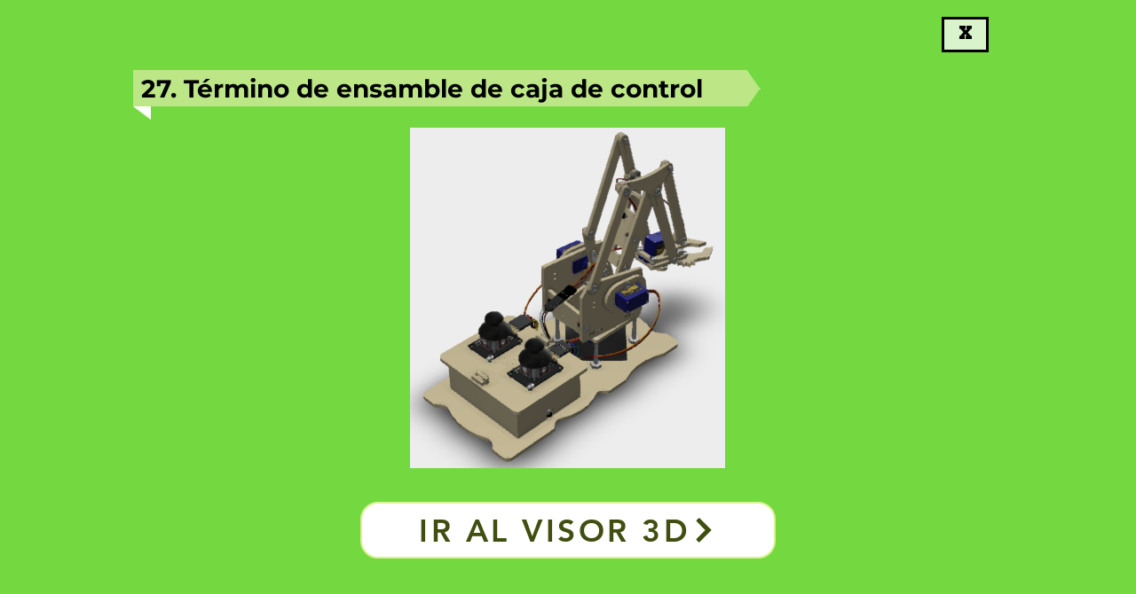

--- FILE ---
content_type: text/html; charset=UTF-8
request_url: https://www.proyectorie.com/brazo-e27-3d
body_size: 182645
content:
<!DOCTYPE html>
<html lang="es">
<head>
  
  <!-- SEO Tags -->
  <title>Brazo E27 | Robótica | www.proyectorie.com | México</title>
  <link rel="canonical" href="https://www.proyectorie.com/brazo-e27-3d"/>
  <meta property="og:title" content="Brazo E27 | Robótica | www.proyectorie.com | México"/>
  <meta property="og:url" content="https://www.proyectorie.com/brazo-e27-3d"/>
  <meta property="og:site_name" content="www.proyectorie.com"/>
  <meta property="og:type" content="website"/>
  <link rel="alternate" href="https://www.proyectorie.com/brazo-e27-3d" hreflang="x-default"/>
  <link rel="alternate" href="https://www.proyectorie.com/brazo-e27-3d" hreflang="es-es"/>
  <meta name="google-site-verification" content="EFH68nNO_fPImrtCPKus_7mxO99teTTD_3r-XPeS4cM"/>
  <meta name="twitter:card" content="summary_large_image"/>
  <meta name="twitter:title" content="Brazo E27 | Robótica | www.proyectorie.com | México"/>

  
  <meta charset='utf-8'>
  <meta name="viewport" content="width=device-width, initial-scale=1" id="wixDesktopViewport" />
  <meta http-equiv="X-UA-Compatible" content="IE=edge">
  <meta name="generator" content="Wix.com Website Builder"/>

  <link rel="icon" sizes="192x192" href="https://static.parastorage.com/client/pfavico.ico" type="image/x-icon"/>
  <link rel="shortcut icon" href="https://static.parastorage.com/client/pfavico.ico" type="image/x-icon"/>
  <link rel="apple-touch-icon" href="https://static.parastorage.com/client/pfavico.ico" type="image/x-icon"/>

  <!-- Safari Pinned Tab Icon -->
  <!-- <link rel="mask-icon" href="https://static.parastorage.com/client/pfavico.ico"> -->

  <!-- Original trials -->
  


  <!-- Segmenter Polyfill -->
  <script>
    if (!window.Intl || !window.Intl.Segmenter) {
      (function() {
        var script = document.createElement('script');
        script.src = 'https://static.parastorage.com/unpkg/@formatjs/intl-segmenter@11.7.10/polyfill.iife.js';
        document.head.appendChild(script);
      })();
    }
  </script>

  <!-- Legacy Polyfills -->
  <script nomodule="" src="https://static.parastorage.com/unpkg/core-js-bundle@3.2.1/minified.js"></script>
  <script nomodule="" src="https://static.parastorage.com/unpkg/focus-within-polyfill@5.0.9/dist/focus-within-polyfill.js"></script>

  <!-- Performance API Polyfills -->
  <script>
  (function () {
    var noop = function noop() {};
    if ("performance" in window === false) {
      window.performance = {};
    }
    window.performance.mark = performance.mark || noop;
    window.performance.measure = performance.measure || noop;
    if ("now" in window.performance === false) {
      var nowOffset = Date.now();
      if (performance.timing && performance.timing.navigationStart) {
        nowOffset = performance.timing.navigationStart;
      }
      window.performance.now = function now() {
        return Date.now() - nowOffset;
      };
    }
  })();
  </script>

  <!-- Globals Definitions -->
  <script>
    (function () {
      var now = Date.now()
      window.initialTimestamps = {
        initialTimestamp: now,
        initialRequestTimestamp: Math.round(performance.timeOrigin ? performance.timeOrigin : now - performance.now())
      }

      window.thunderboltTag = "QA_READY"
      window.thunderboltVersion = "1.16774.0"
    })();
  </script>

  <!-- Essential Viewer Model -->
  <script type="application/json" id="wix-essential-viewer-model">{"fleetConfig":{"fleetName":"thunderbolt-seo-renderer-gradual","type":"Rollout","code":1},"mode":{"qa":false,"enableTestApi":false,"debug":false,"ssrIndicator":false,"ssrOnly":false,"siteAssetsFallback":"enable","versionIndicator":false},"componentsLibrariesTopology":[{"artifactId":"editor-elements","namespace":"wixui","url":"https:\/\/static.parastorage.com\/services\/editor-elements\/1.14838.0"},{"artifactId":"editor-elements","namespace":"dsgnsys","url":"https:\/\/static.parastorage.com\/services\/editor-elements\/1.14838.0"}],"siteFeaturesConfigs":{"sessionManager":{"isRunningInDifferentSiteContext":false}},"language":{"userLanguage":"es"},"siteAssets":{"clientTopology":{"mediaRootUrl":"https:\/\/static.wixstatic.com","staticMediaUrl":"https:\/\/static.wixstatic.com\/media","moduleRepoUrl":"https:\/\/static.parastorage.com\/unpkg","fileRepoUrl":"https:\/\/static.parastorage.com\/services","viewerAppsUrl":"https:\/\/viewer-apps.parastorage.com","viewerAssetsUrl":"https:\/\/viewer-assets.parastorage.com","siteAssetsUrl":"https:\/\/siteassets.parastorage.com","pageJsonServerUrls":["https:\/\/pages.parastorage.com","https:\/\/staticorigin.wixstatic.com","https:\/\/www.proyectorie.com","https:\/\/fallback.wix.com\/wix-html-editor-pages-webapp\/page"],"pathOfTBModulesInFileRepoForFallback":"wix-thunderbolt\/dist\/"}},"siteFeatures":["accessibility","appMonitoring","assetsLoader","businessLogger","captcha","clickHandlerRegistrar","commonConfig","componentsLoader","componentsRegistry","consentPolicy","cookiesManager","cyclicTabbing","domSelectors","dynamicPages","environmentWixCodeSdk","environment","lightbox","locationWixCodeSdk","mpaNavigation","multilingual","navigationManager","navigationPhases","ooi","pages","panorama","protectedPages","renderer","reporter","routerFetch","router","scrollRestoration","seoWixCodeSdk","seo","sessionManager","siteMembersWixCodeSdk","siteMembers","siteScrollBlocker","siteWixCodeSdk","speculationRules","ssrCache","stores","structureApi","thunderboltInitializer","tpaCommons","translations","usedPlatformApis","warmupData","windowMessageRegistrar","windowWixCodeSdk","wixCustomElementComponent","wixEmbedsApi","componentsReact","platform"],"site":{"externalBaseUrl":"https:\/\/www.proyectorie.com","isSEO":true},"media":{"staticMediaUrl":"https:\/\/static.wixstatic.com\/media","mediaRootUrl":"https:\/\/static.wixstatic.com\/","staticVideoUrl":"https:\/\/video.wixstatic.com\/"},"requestUrl":"https:\/\/www.proyectorie.com\/brazo-e27-3d","rollout":{"siteAssetsVersionsRollout":false,"isDACRollout":0,"isTBRollout":true},"commonConfig":{"brand":"wix","host":"VIEWER","bsi":"","consentPolicy":{},"consentPolicyHeader":{},"siteRevision":"3701","renderingFlow":"NONE","language":"es","locale":"es-es"},"interactionSampleRatio":0.01,"dynamicModelUrl":"https:\/\/www.proyectorie.com\/_api\/v2\/dynamicmodel","accessTokensUrl":"https:\/\/www.proyectorie.com\/_api\/v1\/access-tokens","isExcludedFromSecurityExperiments":false,"experiments":{"specs.thunderbolt.hardenFetchAndXHR":true,"specs.thunderbolt.securityExperiments":true}}</script>
  <script>window.viewerModel = JSON.parse(document.getElementById('wix-essential-viewer-model').textContent)</script>

  <script>
    window.commonConfig = viewerModel.commonConfig
  </script>

  
  <!-- BEGIN handleAccessTokens bundle -->

  <script data-url="https://static.parastorage.com/services/wix-thunderbolt/dist/handleAccessTokens.inline.4f2f9a53.bundle.min.js">(()=>{"use strict";function e(e){let{context:o,property:r,value:n,enumerable:i=!0}=e,c=e.get,l=e.set;if(!r||void 0===n&&!c&&!l)return new Error("property and value are required");let a=o||globalThis,s=a?.[r],u={};if(void 0!==n)u.value=n;else{if(c){let e=t(c);e&&(u.get=e)}if(l){let e=t(l);e&&(u.set=e)}}let p={...u,enumerable:i||!1,configurable:!1};void 0!==n&&(p.writable=!1);try{Object.defineProperty(a,r,p)}catch(e){return e instanceof TypeError?s:e}return s}function t(e,t){return"function"==typeof e?e:!0===e?.async&&"function"==typeof e.func?t?async function(t){return e.func(t)}:async function(){return e.func()}:"function"==typeof e?.func?e.func:void 0}try{e({property:"strictDefine",value:e})}catch{}try{e({property:"defineStrictObject",value:r})}catch{}try{e({property:"defineStrictMethod",value:n})}catch{}var o=["toString","toLocaleString","valueOf","constructor","prototype"];function r(t){let{context:n,property:c,propertiesToExclude:l=[],skipPrototype:a=!1,hardenPrototypePropertiesToExclude:s=[]}=t;if(!c)return new Error("property is required");let u=(n||globalThis)[c],p={},f=i(n,c);u&&("object"==typeof u||"function"==typeof u)&&Reflect.ownKeys(u).forEach(t=>{if(!l.includes(t)&&!o.includes(t)){let o=i(u,t);if(o&&(o.writable||o.configurable)){let{value:r,get:n,set:i,enumerable:c=!1}=o,l={};void 0!==r?l.value=r:n?l.get=n:i&&(l.set=i);try{let o=e({context:u,property:t,...l,enumerable:c});p[t]=o}catch(e){if(!(e instanceof TypeError))throw e;try{p[t]=o.value||o.get||o.set}catch{}}}}});let d={originalObject:u,originalProperties:p};if(!a&&void 0!==u?.prototype){let e=r({context:u,property:"prototype",propertiesToExclude:s,skipPrototype:!0});e instanceof Error||(d.originalPrototype=e?.originalObject,d.originalPrototypeProperties=e?.originalProperties)}return e({context:n,property:c,value:u,enumerable:f?.enumerable}),d}function n(t,o){let r=(o||globalThis)[t],n=i(o||globalThis,t);return r&&n&&(n.writable||n.configurable)?(Object.freeze(r),e({context:globalThis,property:t,value:r})):r}function i(e,t){if(e&&t)try{return Reflect.getOwnPropertyDescriptor(e,t)}catch{return}}function c(e){if("string"!=typeof e)return e;try{return decodeURIComponent(e).toLowerCase().trim()}catch{return e.toLowerCase().trim()}}function l(e,t){let o="";if("string"==typeof e)o=e.split("=")[0]?.trim()||"";else{if(!e||"string"!=typeof e.name)return!1;o=e.name}return t.has(c(o)||"")}function a(e,t){let o;return o="string"==typeof e?e.split(";").map(e=>e.trim()).filter(e=>e.length>0):e||[],o.filter(e=>!l(e,t))}var s=null;function u(){return null===s&&(s=typeof Document>"u"?void 0:Object.getOwnPropertyDescriptor(Document.prototype,"cookie")),s}function p(t,o){if(!globalThis?.cookieStore)return;let r=globalThis.cookieStore.get.bind(globalThis.cookieStore),n=globalThis.cookieStore.getAll.bind(globalThis.cookieStore),i=globalThis.cookieStore.set.bind(globalThis.cookieStore),c=globalThis.cookieStore.delete.bind(globalThis.cookieStore);return e({context:globalThis.CookieStore.prototype,property:"get",value:async function(e){return l(("string"==typeof e?e:e.name)||"",t)?null:r.call(this,e)},enumerable:!0}),e({context:globalThis.CookieStore.prototype,property:"getAll",value:async function(){return a(await n.apply(this,Array.from(arguments)),t)},enumerable:!0}),e({context:globalThis.CookieStore.prototype,property:"set",value:async function(){let e=Array.from(arguments);if(!l(1===e.length?e[0].name:e[0],t))return i.apply(this,e);o&&console.warn(o)},enumerable:!0}),e({context:globalThis.CookieStore.prototype,property:"delete",value:async function(){let e=Array.from(arguments);if(!l(1===e.length?e[0].name:e[0],t))return c.apply(this,e)},enumerable:!0}),e({context:globalThis.cookieStore,property:"prototype",value:globalThis.CookieStore.prototype,enumerable:!1}),e({context:globalThis,property:"cookieStore",value:globalThis.cookieStore,enumerable:!0}),{get:r,getAll:n,set:i,delete:c}}var f=["TextEncoder","TextDecoder","XMLHttpRequestEventTarget","EventTarget","URL","JSON","Reflect","Object","Array","Map","Set","WeakMap","WeakSet","Promise","Symbol","Error"],d=["addEventListener","removeEventListener","dispatchEvent","encodeURI","encodeURIComponent","decodeURI","decodeURIComponent"];const y=(e,t)=>{try{const o=t?t.get.call(document):document.cookie;return o.split(";").map(e=>e.trim()).filter(t=>t?.startsWith(e))[0]?.split("=")[1]}catch(e){return""}},g=(e="",t="",o="/")=>`${e}=; ${t?`domain=${t};`:""} max-age=0; path=${o}; expires=Thu, 01 Jan 1970 00:00:01 GMT`;function m(){(function(){if("undefined"!=typeof window){const e=performance.getEntriesByType("navigation")[0];return"back_forward"===(e?.type||"")}return!1})()&&function(){const{counter:e}=function(){const e=b("getItem");if(e){const[t,o]=e.split("-"),r=o?parseInt(o,10):0;if(r>=3){const e=t?Number(t):0;if(Date.now()-e>6e4)return{counter:0}}return{counter:r}}return{counter:0}}();e<3?(!function(e=1){b("setItem",`${Date.now()}-${e}`)}(e+1),window.location.reload()):console.error("ATS: Max reload attempts reached")}()}function b(e,t){try{return sessionStorage[e]("reload",t||"")}catch(e){console.error("ATS: Error calling sessionStorage:",e)}}const h="client-session-bind",v="sec-fetch-unsupported",{experiments:w}=window.viewerModel,T=[h,"client-binding",v,"svSession","smSession","server-session-bind","wixSession2","wixSession3"].map(e=>e.toLowerCase()),{cookie:S}=function(t,o){let r=new Set(t);return e({context:document,property:"cookie",set:{func:e=>function(e,t,o,r){let n=u(),i=c(t.split(";")[0]||"")||"";[...o].every(e=>!i.startsWith(e.toLowerCase()))&&n?.set?n.set.call(e,t):r&&console.warn(r)}(document,e,r,o)},get:{func:()=>function(e,t){let o=u();if(!o?.get)throw new Error("Cookie descriptor or getter not available");return a(o.get.call(e),t).join("; ")}(document,r)},enumerable:!0}),{cookieStore:p(r,o),cookie:u()}}(T),k="tbReady",x="security_overrideGlobals",{experiments:E,siteFeaturesConfigs:C,accessTokensUrl:P}=window.viewerModel,R=P,M={},O=(()=>{const e=y(h,S);if(w["specs.thunderbolt.browserCacheReload"]){y(v,S)||e?b("removeItem"):m()}return(()=>{const e=g(h),t=g(h,location.hostname);S.set.call(document,e),S.set.call(document,t)})(),e})();O&&(M["client-binding"]=O);const D=fetch;addEventListener(k,function e(t){const{logger:o}=t.detail;try{window.tb.init({fetch:D,fetchHeaders:M})}catch(e){const t=new Error("TB003");o.meter(`${x}_${t.message}`,{paramsOverrides:{errorType:x,eventString:t.message}}),window?.viewerModel?.mode.debug&&console.error(e)}finally{removeEventListener(k,e)}}),E["specs.thunderbolt.hardenFetchAndXHR"]||(window.fetchDynamicModel=()=>C.sessionManager.isRunningInDifferentSiteContext?Promise.resolve({}):fetch(R,{credentials:"same-origin",headers:M}).then(function(e){if(!e.ok)throw new Error(`[${e.status}]${e.statusText}`);return e.json()}),window.dynamicModelPromise=window.fetchDynamicModel())})();
//# sourceMappingURL=https://static.parastorage.com/services/wix-thunderbolt/dist/handleAccessTokens.inline.4f2f9a53.bundle.min.js.map</script>

<!-- END handleAccessTokens bundle -->

<!-- BEGIN overrideGlobals bundle -->

<script data-url="https://static.parastorage.com/services/wix-thunderbolt/dist/overrideGlobals.inline.ec13bfcf.bundle.min.js">(()=>{"use strict";function e(e){let{context:r,property:o,value:n,enumerable:i=!0}=e,c=e.get,a=e.set;if(!o||void 0===n&&!c&&!a)return new Error("property and value are required");let l=r||globalThis,u=l?.[o],s={};if(void 0!==n)s.value=n;else{if(c){let e=t(c);e&&(s.get=e)}if(a){let e=t(a);e&&(s.set=e)}}let p={...s,enumerable:i||!1,configurable:!1};void 0!==n&&(p.writable=!1);try{Object.defineProperty(l,o,p)}catch(e){return e instanceof TypeError?u:e}return u}function t(e,t){return"function"==typeof e?e:!0===e?.async&&"function"==typeof e.func?t?async function(t){return e.func(t)}:async function(){return e.func()}:"function"==typeof e?.func?e.func:void 0}try{e({property:"strictDefine",value:e})}catch{}try{e({property:"defineStrictObject",value:o})}catch{}try{e({property:"defineStrictMethod",value:n})}catch{}var r=["toString","toLocaleString","valueOf","constructor","prototype"];function o(t){let{context:n,property:c,propertiesToExclude:a=[],skipPrototype:l=!1,hardenPrototypePropertiesToExclude:u=[]}=t;if(!c)return new Error("property is required");let s=(n||globalThis)[c],p={},f=i(n,c);s&&("object"==typeof s||"function"==typeof s)&&Reflect.ownKeys(s).forEach(t=>{if(!a.includes(t)&&!r.includes(t)){let r=i(s,t);if(r&&(r.writable||r.configurable)){let{value:o,get:n,set:i,enumerable:c=!1}=r,a={};void 0!==o?a.value=o:n?a.get=n:i&&(a.set=i);try{let r=e({context:s,property:t,...a,enumerable:c});p[t]=r}catch(e){if(!(e instanceof TypeError))throw e;try{p[t]=r.value||r.get||r.set}catch{}}}}});let d={originalObject:s,originalProperties:p};if(!l&&void 0!==s?.prototype){let e=o({context:s,property:"prototype",propertiesToExclude:u,skipPrototype:!0});e instanceof Error||(d.originalPrototype=e?.originalObject,d.originalPrototypeProperties=e?.originalProperties)}return e({context:n,property:c,value:s,enumerable:f?.enumerable}),d}function n(t,r){let o=(r||globalThis)[t],n=i(r||globalThis,t);return o&&n&&(n.writable||n.configurable)?(Object.freeze(o),e({context:globalThis,property:t,value:o})):o}function i(e,t){if(e&&t)try{return Reflect.getOwnPropertyDescriptor(e,t)}catch{return}}function c(e){if("string"!=typeof e)return e;try{return decodeURIComponent(e).toLowerCase().trim()}catch{return e.toLowerCase().trim()}}function a(e,t){return e instanceof Headers?e.forEach((r,o)=>{l(o,t)||e.delete(o)}):Object.keys(e).forEach(r=>{l(r,t)||delete e[r]}),e}function l(e,t){return!t.has(c(e)||"")}function u(e,t){let r=!0,o=function(e){let t,r;if(globalThis.Request&&e instanceof Request)t=e.url;else{if("function"!=typeof e?.toString)throw new Error("Unsupported type for url");t=e.toString()}try{return new URL(t).pathname}catch{return r=t.replace(/#.+/gi,"").split("?").shift(),r.startsWith("/")?r:`/${r}`}}(e),n=c(o);return n&&t.some(e=>n.includes(e))&&(r=!1),r}function s(t,r,o){let n=fetch,i=XMLHttpRequest,c=new Set(r);function s(){let e=new i,r=e.open,n=e.setRequestHeader;return e.open=function(){let n=Array.from(arguments),i=n[1];if(n.length<2||u(i,t))return r.apply(e,n);throw new Error(o||`Request not allowed for path ${i}`)},e.setRequestHeader=function(t,r){l(decodeURIComponent(t),c)&&n.call(e,t,r)},e}return e({property:"fetch",value:function(){let e=function(e,t){return globalThis.Request&&e[0]instanceof Request&&e[0]?.headers?a(e[0].headers,t):e[1]?.headers&&a(e[1].headers,t),e}(arguments,c);return u(arguments[0],t)?n.apply(globalThis,Array.from(e)):new Promise((e,t)=>{t(new Error(o||`Request not allowed for path ${arguments[0]}`))})},enumerable:!0}),e({property:"XMLHttpRequest",value:s,enumerable:!0}),Object.keys(i).forEach(e=>{s[e]=i[e]}),{fetch:n,XMLHttpRequest:i}}var p=["TextEncoder","TextDecoder","XMLHttpRequestEventTarget","EventTarget","URL","JSON","Reflect","Object","Array","Map","Set","WeakMap","WeakSet","Promise","Symbol","Error"],f=["addEventListener","removeEventListener","dispatchEvent","encodeURI","encodeURIComponent","decodeURI","decodeURIComponent"];const d=function(){let t=globalThis.open,r=document.open;function o(e,r,o){let n="string"!=typeof e,i=t.call(window,e,r,o);return n||e&&function(e){return e.startsWith("//")&&/(?:[a-z0-9](?:[a-z0-9-]{0,61}[a-z0-9])?\.)+[a-z0-9][a-z0-9-]{0,61}[a-z0-9]/g.test(`${location.protocol}:${e}`)&&(e=`${location.protocol}${e}`),!e.startsWith("http")||new URL(e).hostname===location.hostname}(e)?{}:i}return e({property:"open",value:o,context:globalThis,enumerable:!0}),e({property:"open",value:function(e,t,n){return e?o(e,t,n):r.call(document,e||"",t||"",n||"")},context:document,enumerable:!0}),{open:t,documentOpen:r}},y=function(){let t=document.createElement,r=Element.prototype.setAttribute,o=Element.prototype.setAttributeNS;return e({property:"createElement",context:document,value:function(n,i){let a=t.call(document,n,i);if("iframe"===c(n)){e({property:"srcdoc",context:a,get:()=>"",set:()=>{console.warn("`srcdoc` is not allowed in iframe elements.")}});let t=function(e,t){"srcdoc"!==e.toLowerCase()?r.call(a,e,t):console.warn("`srcdoc` attribute is not allowed to be set.")},n=function(e,t,r){"srcdoc"!==t.toLowerCase()?o.call(a,e,t,r):console.warn("`srcdoc` attribute is not allowed to be set.")};a.setAttribute=t,a.setAttributeNS=n}return a},enumerable:!0}),{createElement:t,setAttribute:r,setAttributeNS:o}},m=["client-binding"],b=["/_api/v1/access-tokens","/_api/v2/dynamicmodel","/_api/one-app-session-web/v3/businesses"],h=function(){let t=setTimeout,r=setInterval;return o("setTimeout",0,globalThis),o("setInterval",0,globalThis),{setTimeout:t,setInterval:r};function o(t,r,o){let n=o||globalThis,i=n[t];if(!i||"function"!=typeof i)throw new Error(`Function ${t} not found or is not a function`);e({property:t,value:function(){let e=Array.from(arguments);if("string"!=typeof e[r])return i.apply(n,e);console.warn(`Calling ${t} with a String Argument at index ${r} is not allowed`)},context:o,enumerable:!0})}},v=function(){if(navigator&&"serviceWorker"in navigator){let t=navigator.serviceWorker.register;return e({context:navigator.serviceWorker,property:"register",value:function(){console.log("Service worker registration is not allowed")},enumerable:!0}),{register:t}}return{}};performance.mark("overrideGlobals started");const{isExcludedFromSecurityExperiments:g,experiments:w}=window.viewerModel,E=!g&&w["specs.thunderbolt.securityExperiments"];try{d(),E&&y(),w["specs.thunderbolt.hardenFetchAndXHR"]&&E&&s(b,m),v(),(e=>{let t=[],r=[];r=r.concat(["TextEncoder","TextDecoder"]),e&&(r=r.concat(["XMLHttpRequestEventTarget","EventTarget"])),r=r.concat(["URL","JSON"]),e&&(t=t.concat(["addEventListener","removeEventListener"])),t=t.concat(["encodeURI","encodeURIComponent","decodeURI","decodeURIComponent"]),r=r.concat(["String","Number"]),e&&r.push("Object"),r=r.concat(["Reflect"]),t.forEach(e=>{n(e),["addEventListener","removeEventListener"].includes(e)&&n(e,document)}),r.forEach(e=>{o({property:e})})})(E),E&&h()}catch(e){window?.viewerModel?.mode.debug&&console.error(e);const t=new Error("TB006");window.fedops?.reportError(t,"security_overrideGlobals"),window.Sentry?window.Sentry.captureException(t):globalThis.defineStrictProperty("sentryBuffer",[t],window,!1)}performance.mark("overrideGlobals ended")})();
//# sourceMappingURL=https://static.parastorage.com/services/wix-thunderbolt/dist/overrideGlobals.inline.ec13bfcf.bundle.min.js.map</script>

<!-- END overrideGlobals bundle -->


  
  <script>
    window.commonConfig = viewerModel.commonConfig

	
  </script>

  <!-- Initial CSS -->
  <style data-url="https://static.parastorage.com/services/wix-thunderbolt/dist/main.347af09f.min.css">@keyframes slide-horizontal-new{0%{transform:translateX(100%)}}@keyframes slide-horizontal-old{80%{opacity:1}to{opacity:0;transform:translateX(-100%)}}@keyframes slide-vertical-new{0%{transform:translateY(-100%)}}@keyframes slide-vertical-old{80%{opacity:1}to{opacity:0;transform:translateY(100%)}}@keyframes out-in-new{0%{opacity:0}}@keyframes out-in-old{to{opacity:0}}:root:active-view-transition{view-transition-name:none}::view-transition{pointer-events:none}:root:active-view-transition::view-transition-new(page-group),:root:active-view-transition::view-transition-old(page-group){animation-duration:.6s;cursor:wait;pointer-events:all}:root:active-view-transition-type(SlideHorizontal)::view-transition-old(page-group){animation:slide-horizontal-old .6s cubic-bezier(.83,0,.17,1) forwards;mix-blend-mode:normal}:root:active-view-transition-type(SlideHorizontal)::view-transition-new(page-group){animation:slide-horizontal-new .6s cubic-bezier(.83,0,.17,1) backwards;mix-blend-mode:normal}:root:active-view-transition-type(SlideVertical)::view-transition-old(page-group){animation:slide-vertical-old .6s cubic-bezier(.83,0,.17,1) forwards;mix-blend-mode:normal}:root:active-view-transition-type(SlideVertical)::view-transition-new(page-group){animation:slide-vertical-new .6s cubic-bezier(.83,0,.17,1) backwards;mix-blend-mode:normal}:root:active-view-transition-type(OutIn)::view-transition-old(page-group){animation:out-in-old .35s cubic-bezier(.22,1,.36,1) forwards}:root:active-view-transition-type(OutIn)::view-transition-new(page-group){animation:out-in-new .35s cubic-bezier(.64,0,.78,0) .35s backwards}@media(prefers-reduced-motion:reduce){::view-transition-group(*),::view-transition-new(*),::view-transition-old(*){animation:none!important}}body,html{background:transparent;border:0;margin:0;outline:0;padding:0;vertical-align:baseline}body{--scrollbar-width:0px;font-family:Arial,Helvetica,sans-serif;font-size:10px}body,html{height:100%}body{overflow-x:auto;overflow-y:scroll}body:not(.responsive) #site-root{min-width:var(--site-width);width:100%}body:not([data-js-loaded]) [data-hide-prejs]{visibility:hidden}interact-element{display:contents}#SITE_CONTAINER{position:relative}:root{--one-unit:1vw;--section-max-width:9999px;--spx-stopper-max:9999px;--spx-stopper-min:0px;--browser-zoom:1}@supports(-webkit-appearance:none) and (stroke-color:transparent){:root{--safari-sticky-fix:opacity;--experimental-safari-sticky-fix:translateZ(0)}}@supports(container-type:inline-size){:root{--one-unit:1cqw}}[id^=oldHoverBox-]{mix-blend-mode:plus-lighter;transition:opacity .5s ease,visibility .5s ease}[data-mesh-id$=inlineContent-gridContainer]:has(>[id^=oldHoverBox-]){isolation:isolate}</style>
<style data-url="https://static.parastorage.com/services/wix-thunderbolt/dist/main.renderer.9cb0985f.min.css">a,abbr,acronym,address,applet,b,big,blockquote,button,caption,center,cite,code,dd,del,dfn,div,dl,dt,em,fieldset,font,footer,form,h1,h2,h3,h4,h5,h6,header,i,iframe,img,ins,kbd,label,legend,li,nav,object,ol,p,pre,q,s,samp,section,small,span,strike,strong,sub,sup,table,tbody,td,tfoot,th,thead,title,tr,tt,u,ul,var{background:transparent;border:0;margin:0;outline:0;padding:0;vertical-align:baseline}input,select,textarea{box-sizing:border-box;font-family:Helvetica,Arial,sans-serif}ol,ul{list-style:none}blockquote,q{quotes:none}ins{text-decoration:none}del{text-decoration:line-through}table{border-collapse:collapse;border-spacing:0}a{cursor:pointer;text-decoration:none}.testStyles{overflow-y:hidden}.reset-button{-webkit-appearance:none;background:none;border:0;color:inherit;font:inherit;line-height:normal;outline:0;overflow:visible;padding:0;-webkit-user-select:none;-moz-user-select:none;-ms-user-select:none}:focus{outline:none}body.device-mobile-optimized:not(.disable-site-overflow){overflow-x:hidden;overflow-y:scroll}body.device-mobile-optimized:not(.responsive) #SITE_CONTAINER{margin-left:auto;margin-right:auto;overflow-x:visible;position:relative;width:320px}body.device-mobile-optimized:not(.responsive):not(.blockSiteScrolling) #SITE_CONTAINER{margin-top:0}body.device-mobile-optimized>*{max-width:100%!important}body.device-mobile-optimized #site-root{overflow-x:hidden;overflow-y:hidden}@supports(overflow:clip){body.device-mobile-optimized #site-root{overflow-x:clip;overflow-y:clip}}body.device-mobile-non-optimized #SITE_CONTAINER #site-root{overflow-x:clip;overflow-y:clip}body.device-mobile-non-optimized.fullScreenMode{background-color:#5f6360}body.device-mobile-non-optimized.fullScreenMode #MOBILE_ACTIONS_MENU,body.device-mobile-non-optimized.fullScreenMode #SITE_BACKGROUND,body.device-mobile-non-optimized.fullScreenMode #site-root,body.fullScreenMode #WIX_ADS{visibility:hidden}body.fullScreenMode{overflow-x:hidden!important;overflow-y:hidden!important}body.fullScreenMode.device-mobile-optimized #TINY_MENU{opacity:0;pointer-events:none}body.fullScreenMode-scrollable.device-mobile-optimized{overflow-x:hidden!important;overflow-y:auto!important}body.fullScreenMode-scrollable.device-mobile-optimized #masterPage,body.fullScreenMode-scrollable.device-mobile-optimized #site-root{overflow-x:hidden!important;overflow-y:hidden!important}body.fullScreenMode-scrollable.device-mobile-optimized #SITE_BACKGROUND,body.fullScreenMode-scrollable.device-mobile-optimized #masterPage{height:auto!important}body.fullScreenMode-scrollable.device-mobile-optimized #masterPage.mesh-layout{height:0!important}body.blockSiteScrolling,body.siteScrollingBlocked{position:fixed;width:100%}body.blockSiteScrolling #SITE_CONTAINER{margin-top:calc(var(--blocked-site-scroll-margin-top)*-1)}#site-root{margin:0 auto;min-height:100%;position:relative;top:var(--wix-ads-height)}#site-root img:not([src]){visibility:hidden}#site-root svg img:not([src]){visibility:visible}.auto-generated-link{color:inherit}#SCROLL_TO_BOTTOM,#SCROLL_TO_TOP{height:0}.has-click-trigger{cursor:pointer}.fullScreenOverlay{bottom:0;display:flex;justify-content:center;left:0;overflow-y:hidden;position:fixed;right:0;top:-60px;z-index:1005}.fullScreenOverlay>.fullScreenOverlayContent{bottom:0;left:0;margin:0 auto;overflow:hidden;position:absolute;right:0;top:60px;transform:translateZ(0)}[data-mesh-id$=centeredContent],[data-mesh-id$=form],[data-mesh-id$=inlineContent]{pointer-events:none;position:relative}[data-mesh-id$=-gridWrapper],[data-mesh-id$=-rotated-wrapper]{pointer-events:none}[data-mesh-id$=-gridContainer]>*,[data-mesh-id$=-rotated-wrapper]>*,[data-mesh-id$=inlineContent]>:not([data-mesh-id$=-gridContainer]){pointer-events:auto}.device-mobile-optimized #masterPage.mesh-layout #SOSP_CONTAINER_CUSTOM_ID{grid-area:2/1/3/2;-ms-grid-row:2;position:relative}#masterPage.mesh-layout{-ms-grid-rows:max-content max-content min-content max-content;-ms-grid-columns:100%;align-items:start;display:-ms-grid;display:grid;grid-template-columns:100%;grid-template-rows:max-content max-content min-content max-content;justify-content:stretch}#masterPage.mesh-layout #PAGES_CONTAINER,#masterPage.mesh-layout #SITE_FOOTER-placeholder,#masterPage.mesh-layout #SITE_FOOTER_WRAPPER,#masterPage.mesh-layout #SITE_HEADER-placeholder,#masterPage.mesh-layout #SITE_HEADER_WRAPPER,#masterPage.mesh-layout #SOSP_CONTAINER_CUSTOM_ID[data-state~=mobileView],#masterPage.mesh-layout #soapAfterPagesContainer,#masterPage.mesh-layout #soapBeforePagesContainer{-ms-grid-row-align:start;-ms-grid-column-align:start;-ms-grid-column:1}#masterPage.mesh-layout #SITE_HEADER-placeholder,#masterPage.mesh-layout #SITE_HEADER_WRAPPER{grid-area:1/1/2/2;-ms-grid-row:1}#masterPage.mesh-layout #PAGES_CONTAINER,#masterPage.mesh-layout #soapAfterPagesContainer,#masterPage.mesh-layout #soapBeforePagesContainer{grid-area:3/1/4/2;-ms-grid-row:3}#masterPage.mesh-layout #soapAfterPagesContainer,#masterPage.mesh-layout #soapBeforePagesContainer{width:100%}#masterPage.mesh-layout #PAGES_CONTAINER{align-self:stretch}#masterPage.mesh-layout main#PAGES_CONTAINER{display:block}#masterPage.mesh-layout #SITE_FOOTER-placeholder,#masterPage.mesh-layout #SITE_FOOTER_WRAPPER{grid-area:4/1/5/2;-ms-grid-row:4}#masterPage.mesh-layout #SITE_PAGES,#masterPage.mesh-layout [data-mesh-id=PAGES_CONTAINERcenteredContent],#masterPage.mesh-layout [data-mesh-id=PAGES_CONTAINERinlineContent]{height:100%}#masterPage.mesh-layout.desktop>*{width:100%}#masterPage.mesh-layout #PAGES_CONTAINER,#masterPage.mesh-layout #SITE_FOOTER,#masterPage.mesh-layout #SITE_FOOTER_WRAPPER,#masterPage.mesh-layout #SITE_HEADER,#masterPage.mesh-layout #SITE_HEADER_WRAPPER,#masterPage.mesh-layout #SITE_PAGES,#masterPage.mesh-layout #masterPageinlineContent{position:relative}#masterPage.mesh-layout #SITE_HEADER{grid-area:1/1/2/2}#masterPage.mesh-layout #SITE_FOOTER{grid-area:4/1/5/2}#masterPage.mesh-layout.overflow-x-clip #SITE_FOOTER,#masterPage.mesh-layout.overflow-x-clip #SITE_HEADER{overflow-x:clip}[data-z-counter]{z-index:0}[data-z-counter="0"]{z-index:auto}.wixSiteProperties{-webkit-font-smoothing:antialiased;-moz-osx-font-smoothing:grayscale}:root{--wst-button-color-fill-primary:rgb(var(--color_48));--wst-button-color-border-primary:rgb(var(--color_49));--wst-button-color-text-primary:rgb(var(--color_50));--wst-button-color-fill-primary-hover:rgb(var(--color_51));--wst-button-color-border-primary-hover:rgb(var(--color_52));--wst-button-color-text-primary-hover:rgb(var(--color_53));--wst-button-color-fill-primary-disabled:rgb(var(--color_54));--wst-button-color-border-primary-disabled:rgb(var(--color_55));--wst-button-color-text-primary-disabled:rgb(var(--color_56));--wst-button-color-fill-secondary:rgb(var(--color_57));--wst-button-color-border-secondary:rgb(var(--color_58));--wst-button-color-text-secondary:rgb(var(--color_59));--wst-button-color-fill-secondary-hover:rgb(var(--color_60));--wst-button-color-border-secondary-hover:rgb(var(--color_61));--wst-button-color-text-secondary-hover:rgb(var(--color_62));--wst-button-color-fill-secondary-disabled:rgb(var(--color_63));--wst-button-color-border-secondary-disabled:rgb(var(--color_64));--wst-button-color-text-secondary-disabled:rgb(var(--color_65));--wst-color-fill-base-1:rgb(var(--color_36));--wst-color-fill-base-2:rgb(var(--color_37));--wst-color-fill-base-shade-1:rgb(var(--color_38));--wst-color-fill-base-shade-2:rgb(var(--color_39));--wst-color-fill-base-shade-3:rgb(var(--color_40));--wst-color-fill-accent-1:rgb(var(--color_41));--wst-color-fill-accent-2:rgb(var(--color_42));--wst-color-fill-accent-3:rgb(var(--color_43));--wst-color-fill-accent-4:rgb(var(--color_44));--wst-color-fill-background-primary:rgb(var(--color_11));--wst-color-fill-background-secondary:rgb(var(--color_12));--wst-color-text-primary:rgb(var(--color_15));--wst-color-text-secondary:rgb(var(--color_14));--wst-color-action:rgb(var(--color_18));--wst-color-disabled:rgb(var(--color_39));--wst-color-title:rgb(var(--color_45));--wst-color-subtitle:rgb(var(--color_46));--wst-color-line:rgb(var(--color_47));--wst-font-style-h2:var(--font_2);--wst-font-style-h3:var(--font_3);--wst-font-style-h4:var(--font_4);--wst-font-style-h5:var(--font_5);--wst-font-style-h6:var(--font_6);--wst-font-style-body-large:var(--font_7);--wst-font-style-body-medium:var(--font_8);--wst-font-style-body-small:var(--font_9);--wst-font-style-body-x-small:var(--font_10);--wst-color-custom-1:rgb(var(--color_13));--wst-color-custom-2:rgb(var(--color_16));--wst-color-custom-3:rgb(var(--color_17));--wst-color-custom-4:rgb(var(--color_19));--wst-color-custom-5:rgb(var(--color_20));--wst-color-custom-6:rgb(var(--color_21));--wst-color-custom-7:rgb(var(--color_22));--wst-color-custom-8:rgb(var(--color_23));--wst-color-custom-9:rgb(var(--color_24));--wst-color-custom-10:rgb(var(--color_25));--wst-color-custom-11:rgb(var(--color_26));--wst-color-custom-12:rgb(var(--color_27));--wst-color-custom-13:rgb(var(--color_28));--wst-color-custom-14:rgb(var(--color_29));--wst-color-custom-15:rgb(var(--color_30));--wst-color-custom-16:rgb(var(--color_31));--wst-color-custom-17:rgb(var(--color_32));--wst-color-custom-18:rgb(var(--color_33));--wst-color-custom-19:rgb(var(--color_34));--wst-color-custom-20:rgb(var(--color_35))}.wix-presets-wrapper{display:contents}</style>

  <meta name="format-detection" content="telephone=no">
  <meta name="skype_toolbar" content="skype_toolbar_parser_compatible">
  
  

  

  

  <!-- head performance data start -->
  
  <!-- head performance data end -->
  

    


    
<style data-href="https://static.parastorage.com/services/editor-elements-library/dist/thunderbolt/rb_wixui.thunderbolt_bootstrap.a1b00b19.min.css">.cwL6XW{cursor:pointer}.sNF2R0{opacity:0}.hLoBV3{transition:opacity var(--transition-duration) cubic-bezier(.37,0,.63,1)}.Rdf41z,.hLoBV3{opacity:1}.ftlZWo{transition:opacity var(--transition-duration) cubic-bezier(.37,0,.63,1)}.ATGlOr,.ftlZWo{opacity:0}.KQSXD0{transition:opacity var(--transition-duration) cubic-bezier(.64,0,.78,0)}.KQSXD0,.pagQKE{opacity:1}._6zG5H{opacity:0;transition:opacity var(--transition-duration) cubic-bezier(.22,1,.36,1)}.BB49uC{transform:translateX(100%)}.j9xE1V{transition:transform var(--transition-duration) cubic-bezier(.87,0,.13,1)}.ICs7Rs,.j9xE1V{transform:translateX(0)}.DxijZJ{transition:transform var(--transition-duration) cubic-bezier(.87,0,.13,1)}.B5kjYq,.DxijZJ{transform:translateX(-100%)}.cJijIV{transition:transform var(--transition-duration) cubic-bezier(.87,0,.13,1)}.cJijIV,.hOxaWM{transform:translateX(0)}.T9p3fN{transform:translateX(100%);transition:transform var(--transition-duration) cubic-bezier(.87,0,.13,1)}.qDxYJm{transform:translateY(100%)}.aA9V0P{transition:transform var(--transition-duration) cubic-bezier(.87,0,.13,1)}.YPXPAS,.aA9V0P{transform:translateY(0)}.Xf2zsA{transition:transform var(--transition-duration) cubic-bezier(.87,0,.13,1)}.Xf2zsA,.y7Kt7s{transform:translateY(-100%)}.EeUgMu{transition:transform var(--transition-duration) cubic-bezier(.87,0,.13,1)}.EeUgMu,.fdHrtm{transform:translateY(0)}.WIFaG4{transform:translateY(100%);transition:transform var(--transition-duration) cubic-bezier(.87,0,.13,1)}body:not(.responsive) .JsJXaX{overflow-x:clip}:root:active-view-transition .JsJXaX{view-transition-name:page-group}.AnQkDU{display:grid;grid-template-columns:1fr;grid-template-rows:1fr;height:100%}.AnQkDU>div{align-self:stretch!important;grid-area:1/1/2/2;justify-self:stretch!important}.StylableButton2545352419__root{-archetype:box;border:none;box-sizing:border-box;cursor:pointer;display:block;height:100%;min-height:10px;min-width:10px;padding:0;touch-action:manipulation;width:100%}.StylableButton2545352419__root[disabled]{pointer-events:none}.StylableButton2545352419__root:not(:hover):not([disabled]).StylableButton2545352419--hasBackgroundColor{background-color:var(--corvid-background-color)!important}.StylableButton2545352419__root:hover:not([disabled]).StylableButton2545352419--hasHoverBackgroundColor{background-color:var(--corvid-hover-background-color)!important}.StylableButton2545352419__root:not(:hover)[disabled].StylableButton2545352419--hasDisabledBackgroundColor{background-color:var(--corvid-disabled-background-color)!important}.StylableButton2545352419__root:not(:hover):not([disabled]).StylableButton2545352419--hasBorderColor{border-color:var(--corvid-border-color)!important}.StylableButton2545352419__root:hover:not([disabled]).StylableButton2545352419--hasHoverBorderColor{border-color:var(--corvid-hover-border-color)!important}.StylableButton2545352419__root:not(:hover)[disabled].StylableButton2545352419--hasDisabledBorderColor{border-color:var(--corvid-disabled-border-color)!important}.StylableButton2545352419__root.StylableButton2545352419--hasBorderRadius{border-radius:var(--corvid-border-radius)!important}.StylableButton2545352419__root.StylableButton2545352419--hasBorderWidth{border-width:var(--corvid-border-width)!important}.StylableButton2545352419__root:not(:hover):not([disabled]).StylableButton2545352419--hasColor,.StylableButton2545352419__root:not(:hover):not([disabled]).StylableButton2545352419--hasColor .StylableButton2545352419__label{color:var(--corvid-color)!important}.StylableButton2545352419__root:hover:not([disabled]).StylableButton2545352419--hasHoverColor,.StylableButton2545352419__root:hover:not([disabled]).StylableButton2545352419--hasHoverColor .StylableButton2545352419__label{color:var(--corvid-hover-color)!important}.StylableButton2545352419__root:not(:hover)[disabled].StylableButton2545352419--hasDisabledColor,.StylableButton2545352419__root:not(:hover)[disabled].StylableButton2545352419--hasDisabledColor .StylableButton2545352419__label{color:var(--corvid-disabled-color)!important}.StylableButton2545352419__link{-archetype:box;box-sizing:border-box;color:#000;text-decoration:none}.StylableButton2545352419__container{align-items:center;display:flex;flex-basis:auto;flex-direction:row;flex-grow:1;height:100%;justify-content:center;overflow:hidden;transition:all .2s ease,visibility 0s;width:100%}.StylableButton2545352419__label{-archetype:text;-controller-part-type:LayoutChildDisplayDropdown,LayoutFlexChildSpacing(first);max-width:100%;min-width:1.8em;overflow:hidden;text-align:center;text-overflow:ellipsis;transition:inherit;white-space:nowrap}.StylableButton2545352419__root.StylableButton2545352419--isMaxContent .StylableButton2545352419__label{text-overflow:unset}.StylableButton2545352419__root.StylableButton2545352419--isWrapText .StylableButton2545352419__label{min-width:10px;overflow-wrap:break-word;white-space:break-spaces;word-break:break-word}.StylableButton2545352419__icon{-archetype:icon;-controller-part-type:LayoutChildDisplayDropdown,LayoutFlexChildSpacing(last);flex-shrink:0;height:50px;min-width:1px;transition:inherit}.StylableButton2545352419__icon.StylableButton2545352419--override{display:block!important}.StylableButton2545352419__icon svg,.StylableButton2545352419__icon>span{display:flex;height:inherit;width:inherit}.StylableButton2545352419__root:not(:hover):not([disalbed]).StylableButton2545352419--hasIconColor .StylableButton2545352419__icon svg{fill:var(--corvid-icon-color)!important;stroke:var(--corvid-icon-color)!important}.StylableButton2545352419__root:hover:not([disabled]).StylableButton2545352419--hasHoverIconColor .StylableButton2545352419__icon svg{fill:var(--corvid-hover-icon-color)!important;stroke:var(--corvid-hover-icon-color)!important}.StylableButton2545352419__root:not(:hover)[disabled].StylableButton2545352419--hasDisabledIconColor .StylableButton2545352419__icon svg{fill:var(--corvid-disabled-icon-color)!important;stroke:var(--corvid-disabled-icon-color)!important}.aeyn4z{bottom:0;left:0;position:absolute;right:0;top:0}.qQrFOK{cursor:pointer}.VDJedC{-webkit-tap-highlight-color:rgba(0,0,0,0);fill:var(--corvid-fill-color,var(--fill));fill-opacity:var(--fill-opacity);stroke:var(--corvid-stroke-color,var(--stroke));stroke-opacity:var(--stroke-opacity);stroke-width:var(--stroke-width);filter:var(--drop-shadow,none);opacity:var(--opacity);transform:var(--flip)}.VDJedC,.VDJedC svg{bottom:0;left:0;position:absolute;right:0;top:0}.VDJedC svg{height:var(--svg-calculated-height,100%);margin:auto;padding:var(--svg-calculated-padding,0);width:var(--svg-calculated-width,100%)}.VDJedC svg:not([data-type=ugc]){overflow:visible}.l4CAhn *{vector-effect:non-scaling-stroke}.Z_l5lU{-webkit-text-size-adjust:100%;-moz-text-size-adjust:100%;text-size-adjust:100%}ol.font_100,ul.font_100{color:#080808;font-family:"Arial, Helvetica, sans-serif",serif;font-size:10px;font-style:normal;font-variant:normal;font-weight:400;letter-spacing:normal;line-height:normal;margin:0;text-decoration:none}ol.font_100 li,ul.font_100 li{margin-bottom:12px}ol.wix-list-text-align,ul.wix-list-text-align{list-style-position:inside}ol.wix-list-text-align h1,ol.wix-list-text-align h2,ol.wix-list-text-align h3,ol.wix-list-text-align h4,ol.wix-list-text-align h5,ol.wix-list-text-align h6,ol.wix-list-text-align p,ul.wix-list-text-align h1,ul.wix-list-text-align h2,ul.wix-list-text-align h3,ul.wix-list-text-align h4,ul.wix-list-text-align h5,ul.wix-list-text-align h6,ul.wix-list-text-align p{display:inline}.HQSswv{cursor:pointer}.yi6otz{clip:rect(0 0 0 0);border:0;height:1px;margin:-1px;overflow:hidden;padding:0;position:absolute;width:1px}.zQ9jDz [data-attr-richtext-marker=true]{display:block}.zQ9jDz [data-attr-richtext-marker=true] table{border-collapse:collapse;margin:15px 0;width:100%}.zQ9jDz [data-attr-richtext-marker=true] table td{padding:12px;position:relative}.zQ9jDz [data-attr-richtext-marker=true] table td:after{border-bottom:1px solid currentColor;border-left:1px solid currentColor;bottom:0;content:"";left:0;opacity:.2;position:absolute;right:0;top:0}.zQ9jDz [data-attr-richtext-marker=true] table tr td:last-child:after{border-right:1px solid currentColor}.zQ9jDz [data-attr-richtext-marker=true] table tr:first-child td:after{border-top:1px solid currentColor}@supports(-webkit-appearance:none) and (stroke-color:transparent){.qvSjx3>*>:first-child{vertical-align:top}}@supports(-webkit-touch-callout:none){.qvSjx3>*>:first-child{vertical-align:top}}.LkZBpT :is(p,h1,h2,h3,h4,h5,h6,ul,ol,span[data-attr-richtext-marker],blockquote,div) [class$=rich-text__text],.LkZBpT :is(p,h1,h2,h3,h4,h5,h6,ul,ol,span[data-attr-richtext-marker],blockquote,div)[class$=rich-text__text]{color:var(--corvid-color,currentColor)}.LkZBpT :is(p,h1,h2,h3,h4,h5,h6,ul,ol,span[data-attr-richtext-marker],blockquote,div) span[style*=color]{color:var(--corvid-color,currentColor)!important}.Kbom4H{direction:var(--text-direction);min-height:var(--min-height);min-width:var(--min-width)}.Kbom4H .upNqi2{word-wrap:break-word;height:100%;overflow-wrap:break-word;position:relative;width:100%}.Kbom4H .upNqi2 ul{list-style:disc inside}.Kbom4H .upNqi2 li{margin-bottom:12px}.MMl86N blockquote,.MMl86N div,.MMl86N h1,.MMl86N h2,.MMl86N h3,.MMl86N h4,.MMl86N h5,.MMl86N h6,.MMl86N p{letter-spacing:normal;line-height:normal}.gYHZuN{min-height:var(--min-height);min-width:var(--min-width)}.gYHZuN .upNqi2{word-wrap:break-word;height:100%;overflow-wrap:break-word;position:relative;width:100%}.gYHZuN .upNqi2 ol,.gYHZuN .upNqi2 ul{letter-spacing:normal;line-height:normal;margin-inline-start:.5em;padding-inline-start:1.3em}.gYHZuN .upNqi2 ul{list-style-type:disc}.gYHZuN .upNqi2 ol{list-style-type:decimal}.gYHZuN .upNqi2 ol ul,.gYHZuN .upNqi2 ul ul{line-height:normal;list-style-type:circle}.gYHZuN .upNqi2 ol ol ul,.gYHZuN .upNqi2 ol ul ul,.gYHZuN .upNqi2 ul ol ul,.gYHZuN .upNqi2 ul ul ul{line-height:normal;list-style-type:square}.gYHZuN .upNqi2 li{font-style:inherit;font-weight:inherit;letter-spacing:normal;line-height:inherit}.gYHZuN .upNqi2 h1,.gYHZuN .upNqi2 h2,.gYHZuN .upNqi2 h3,.gYHZuN .upNqi2 h4,.gYHZuN .upNqi2 h5,.gYHZuN .upNqi2 h6,.gYHZuN .upNqi2 p{letter-spacing:normal;line-height:normal;margin-block:0;margin:0}.gYHZuN .upNqi2 a{color:inherit}.MMl86N,.ku3DBC{word-wrap:break-word;direction:var(--text-direction);min-height:var(--min-height);min-width:var(--min-width);mix-blend-mode:var(--blendMode,normal);overflow-wrap:break-word;pointer-events:none;text-align:start;text-shadow:var(--textOutline,0 0 transparent),var(--textShadow,0 0 transparent);text-transform:var(--textTransform,"none")}.MMl86N>*,.ku3DBC>*{pointer-events:auto}.MMl86N li,.ku3DBC li{font-style:inherit;font-weight:inherit;letter-spacing:normal;line-height:inherit}.MMl86N ol,.MMl86N ul,.ku3DBC ol,.ku3DBC ul{letter-spacing:normal;line-height:normal;margin-inline-end:0;margin-inline-start:.5em}.MMl86N:not(.Vq6kJx) ol,.MMl86N:not(.Vq6kJx) ul,.ku3DBC:not(.Vq6kJx) ol,.ku3DBC:not(.Vq6kJx) ul{padding-inline-end:0;padding-inline-start:1.3em}.MMl86N ul,.ku3DBC ul{list-style-type:disc}.MMl86N ol,.ku3DBC ol{list-style-type:decimal}.MMl86N ol ul,.MMl86N ul ul,.ku3DBC ol ul,.ku3DBC ul ul{list-style-type:circle}.MMl86N ol ol ul,.MMl86N ol ul ul,.MMl86N ul ol ul,.MMl86N ul ul ul,.ku3DBC ol ol ul,.ku3DBC ol ul ul,.ku3DBC ul ol ul,.ku3DBC ul ul ul{list-style-type:square}.MMl86N blockquote,.MMl86N div,.MMl86N h1,.MMl86N h2,.MMl86N h3,.MMl86N h4,.MMl86N h5,.MMl86N h6,.MMl86N p,.ku3DBC blockquote,.ku3DBC div,.ku3DBC h1,.ku3DBC h2,.ku3DBC h3,.ku3DBC h4,.ku3DBC h5,.ku3DBC h6,.ku3DBC p{margin-block:0;margin:0}.MMl86N a,.ku3DBC a{color:inherit}.Vq6kJx li{margin-inline-end:0;margin-inline-start:1.3em}.Vd6aQZ{overflow:hidden;padding:0;pointer-events:none;white-space:nowrap}.mHZSwn{display:none}.lvxhkV{bottom:0;left:0;position:absolute;right:0;top:0;width:100%}.QJjwEo{transform:translateY(-100%);transition:.2s ease-in}.kdBXfh{transition:.2s}.MP52zt{opacity:0;transition:.2s ease-in}.MP52zt.Bhu9m5{z-index:-1!important}.LVP8Wf{opacity:1;transition:.2s}.VrZrC0{height:auto}.VrZrC0,.cKxVkc{position:relative;width:100%}:host(:not(.device-mobile-optimized)) .vlM3HR,body:not(.device-mobile-optimized) .vlM3HR{margin-left:calc((100% - var(--site-width))/2);width:var(--site-width)}.AT7o0U[data-focuscycled=active]{outline:1px solid transparent}.AT7o0U[data-focuscycled=active]:not(:focus-within){outline:2px solid transparent;transition:outline .01s ease}.AT7o0U .vlM3HR{bottom:0;left:0;position:absolute;right:0;top:0}.Tj01hh,.jhxvbR{display:block;height:100%;width:100%}.jhxvbR img{max-width:var(--wix-img-max-width,100%)}.jhxvbR[data-animate-blur] img{filter:blur(9px);transition:filter .8s ease-in}.jhxvbR[data-animate-blur] img[data-load-done]{filter:none}.WzbAF8{direction:var(--direction)}.WzbAF8 .mpGTIt .O6KwRn{display:var(--item-display);height:var(--item-size);margin-block:var(--item-margin-block);margin-inline:var(--item-margin-inline);width:var(--item-size)}.WzbAF8 .mpGTIt .O6KwRn:last-child{margin-block:0;margin-inline:0}.WzbAF8 .mpGTIt .O6KwRn .oRtuWN{display:block}.WzbAF8 .mpGTIt .O6KwRn .oRtuWN .YaS0jR{height:var(--item-size);width:var(--item-size)}.WzbAF8 .mpGTIt{height:100%;position:absolute;white-space:nowrap;width:100%}:host(.device-mobile-optimized) .WzbAF8 .mpGTIt,body.device-mobile-optimized .WzbAF8 .mpGTIt{white-space:normal}.big2ZD{display:grid;grid-template-columns:1fr;grid-template-rows:1fr;height:calc(100% - var(--wix-ads-height));left:0;margin-top:var(--wix-ads-height);position:fixed;top:0;width:100%}.SHHiV9,.big2ZD{pointer-events:none;z-index:var(--pinned-layer-in-container,var(--above-all-in-container))}</style>
<style data-href="https://static.parastorage.com/services/editor-elements-library/dist/thunderbolt/rb_wixui.thunderbolt[VerticalMenu_VerticalMenuSolidColorSkin].f3d639a0.min.css">.VUs9VM{margin:0 10px;opacity:.6}.m48Yht{height:auto!important}.fIxawB{direction:var(--direction)}.Ur5Vmd{direction:var(--item-direction);justify-content:var(--menu-item-align,var(--text-align,flex-start))}.A47Z2B{direction:var(--sub-menu-item-direction);justify-content:var(--sub-menu-item-align,var(--text-align,flex-start))}.IOfTmr .Z7cwZn{height:100%;position:relative;width:100%}.IOfTmr .E_2Q_U{min-width:100%;position:absolute;visibility:hidden;z-index:999}.IOfTmr .E_2Q_U.uf9Zs0{left:calc(100% + var(--SKINS_submenuMargin, 8px) - var(--brw, 1px))}.IOfTmr .E_2Q_U.pYmDZK{right:calc(100% + var(--SKINS_submenuMargin, 8px) - var(--brw, 1px))}.IOfTmr .E_2Q_U.OSGBAh{bottom:0}.IOfTmr .E_2Q_U.F8Lkq5{top:0}.IOfTmr .E_2Q_U:before{content:" ";height:100%;left:var(--sub-menu-open-direction-left,0);margin-left:calc(-1*var(--SKINS_submenuMargin, 8px));margin-right:calc(-1*var(--SKINS_submenuMargin, 8px));position:absolute;right:var(--sub-menu-open-direction-right,auto);top:0;width:var(--SKINS_submenuMargin,8px)}.IOfTmr .YGlZMx{background-color:rgba(var(--bg,var(--color_11,color_11)),var(--alpha-bg,1));border:solid var(--brw,1px) rgba(var(--brd,var(--color_15,color_15)),var(--alpha-brd,1));border-radius:var(--rd,0);box-shadow:var(--shd,0 1px 4px rgba(0,0,0,.6));box-sizing:border-box;height:calc(var(--item-height, 50px) - var(--separator-height-adjusted, 0px));transition:var(--itemBGColorTrans,background-color .4s ease 0s)}.IOfTmr .YGlZMx.amuh9Z>.DzUZFw>.a50_l6{cursor:default}.IOfTmr .YGlZMx.lBccMF{background-color:rgba(var(--bgs,var(--color_15,color_15)),var(--alpha-bgs,1))}.IOfTmr .YGlZMx.lBccMF>.DzUZFw>.a50_l6{color:rgb(var(--txts,var(--color_13,color_13)))}.IOfTmr .YGlZMx.F95vTA>.E_2Q_U{visibility:visible}.IOfTmr .YGlZMx.F95vTA:not(.amuh9Z){background-color:rgba(var(--bgh,var(--color_15,color_15)),var(--alpha-bgh,1))}.IOfTmr .YGlZMx.F95vTA:not(.amuh9Z)>.DzUZFw>.a50_l6{color:rgb(var(--txth,var(--color_13,color_13)))}.IOfTmr .E_2Q_U .YGlZMx{background-color:rgba(var(--SKINS_bgSubmenu,var(--color_11,color_11)),var(--alpha-SKINS_bgSubmenu,1));border-radius:var(--SKINS_submenuBR,0)}.IOfTmr .a50_l6{align-items:center;box-sizing:border-box;color:rgb(var(--txt,var(--color_15,color_15)));cursor:pointer;display:flex;font:var(--fnt,var(--font_1));height:100%;padding-left:var(--textSpacing,10px);padding-right:var(--textSpacing,10px);position:relative;white-space:nowrap}.IOfTmr .a50_l6,.IOfTmr .a50_l6:after{background-color:transparent;width:100%}.IOfTmr .a50_l6:after{content:" ";height:var(--separator-height-adjusted,0);left:0;position:absolute;top:100%}.IOfTmr .Z7cwZn .YGlZMx .a50_l6{line-height:calc(var(--item-height, 50px) - var(--separator-height-adjusted, 0px))}.IOfTmr .E_2Q_U .a50_l6{font:var(--SKINS_fntSubmenu,var(--font_1))}.IOfTmr .MfQCD7{height:var(--separator-height-adjusted,0);min-height:0;width:100%}.xyNFD3{margin:0 10px;opacity:.6}.gxChTi{height:auto!important}.J5AcBQ .ADkeoY{border:solid var(--brw,1px) rgba(var(--brd,var(--color_15,color_15)),var(--alpha-brd,1));border-radius:var(--rd,0);box-shadow:var(--shd,0 1px 4px rgba(0,0,0,.6))}.J5AcBQ .ybGdqG{border-bottom:solid var(--sepw,1px) rgba(var(--sep,var(--color_15,color_15)),var(--alpha-sep,1));height:100%;position:relative;width:100%}.J5AcBQ .ybGdqG:last-child{border-bottom:0}.J5AcBQ .niKtuR{border:solid var(--brw,1px) rgba(var(--brd,var(--color_15,color_15)),var(--alpha-brd,1));border-radius:var(--SKINS_submenuBR,0);box-shadow:var(--shd,0 1px 4px rgba(0,0,0,.6));box-sizing:border-box;min-width:100%;position:absolute;visibility:hidden;z-index:999}.J5AcBQ .niKtuR.pLtej1{left:calc(100% + var(--SKINS_submenuMargin, 8px))}.J5AcBQ .niKtuR.UPEerR{right:calc(100% + var(--SKINS_submenuMargin, 8px))}.J5AcBQ .niKtuR.sKAPJX{bottom:var(--brw,1px)}.J5AcBQ .niKtuR.asC21j{top:calc(-1*var(--brw, 1px))}.J5AcBQ .niKtuR:before{content:" ";height:100%;left:var(--sub-menu-open-direction-left,0);margin-left:calc(-1*var(--SKINS_submenuMargin, 8px));margin-right:calc(-1*var(--SKINS_submenuMargin, 8px));position:absolute;right:var(--sub-menu-open-direction-right,auto);top:0;width:var(--SKINS_submenuMargin,8px)}.J5AcBQ .i4bvwx{background-color:rgba(var(--bg,var(--color_11,color_11)),var(--alpha-bg,1));height:var(--item-height,50px);transition:var(--itemBGColorTrans,background-color .4s ease 0s)}.J5AcBQ .i4bvwx.yL5MMl>.qFH5R7>.kFPGSw{cursor:default}.J5AcBQ .i4bvwx.iLEOZ6{background-color:rgba(var(--bgs,var(--color_15,color_15)),var(--alpha-bgs,1))}.J5AcBQ .i4bvwx.iLEOZ6>.qFH5R7>.kFPGSw{color:rgb(var(--txts,var(--color_13,color_13)))}.J5AcBQ .i4bvwx.Bf9iOm>.niKtuR{visibility:visible}.J5AcBQ .i4bvwx.Bf9iOm:not(.yL5MMl){background-color:rgba(var(--bgh,var(--color_15,color_15)),var(--alpha-bgh,1))}.J5AcBQ .i4bvwx.Bf9iOm:not(.yL5MMl)>.qFH5R7>.kFPGSw{color:rgb(var(--txth,var(--color_13,color_13)))}.J5AcBQ .niKtuR .i4bvwx{background-color:rgba(var(--SKINS_bgSubmenu,var(--color_11,color_11)),var(--alpha-SKINS_bgSubmenu,1))}.J5AcBQ .niKtuR .ybGdqG .i4bvwx{border-radius:0}.J5AcBQ .ybGdqG:first-child .i4bvwx{border-radius:var(--rd,0);border-bottom-left-radius:0;border-bottom-right-radius:0}.J5AcBQ .ybGdqG:last-child .i4bvwx{border-bottom:0 solid transparent;border-radius:var(--rd,0);border-top-left-radius:0;border-top-right-radius:0}.J5AcBQ .kFPGSw{box-sizing:border-box;color:rgb(var(--txt,var(--color_15,color_15)));cursor:pointer;display:flex;font:var(--fnt,var(--font_1));height:100%;padding-left:var(--textSpacing,10px);padding-right:var(--textSpacing,10px);position:relative;white-space:nowrap}.J5AcBQ .kFPGSw,.J5AcBQ .kFPGSw:after{background-color:transparent;width:100%}.J5AcBQ .kFPGSw:after{content:" ";cursor:default;height:var(--sepw,1px);left:0;position:absolute;top:100%}.J5AcBQ .ybGdqG .i4bvwx .kFPGSw{line-height:var(--item-height,50px)}.J5AcBQ .niKtuR .kFPGSw{font:var(--SKINS_fntSubmenu,var(--font_1))}</style>
<style data-href="https://static.parastorage.com/services/editor-elements-library/dist/thunderbolt/rb_wixui.thunderbolt_bootstrap-classic.72e6a2a3.min.css">.PlZyDq{touch-action:manipulation}.uDW_Qe{align-items:center;box-sizing:border-box;display:flex;justify-content:var(--label-align);min-width:100%;text-align:initial;width:-moz-max-content;width:max-content}.uDW_Qe:before{max-width:var(--margin-start,0)}.uDW_Qe:after,.uDW_Qe:before{align-self:stretch;content:"";flex-grow:1}.uDW_Qe:after{max-width:var(--margin-end,0)}.FubTgk{height:100%}.FubTgk .uDW_Qe{border-radius:var(--corvid-border-radius,var(--rd,0));bottom:0;box-shadow:var(--shd,0 1px 4px rgba(0,0,0,.6));left:0;position:absolute;right:0;top:0;transition:var(--trans1,border-color .4s ease 0s,background-color .4s ease 0s)}.FubTgk .uDW_Qe:link,.FubTgk .uDW_Qe:visited{border-color:transparent}.FubTgk .l7_2fn{color:var(--corvid-color,rgb(var(--txt,var(--color_15,color_15))));font:var(--fnt,var(--font_5));margin:0;position:relative;transition:var(--trans2,color .4s ease 0s);white-space:nowrap}.FubTgk[aria-disabled=false] .uDW_Qe{background-color:var(--corvid-background-color,rgba(var(--bg,var(--color_17,color_17)),var(--alpha-bg,1)));border:solid var(--corvid-border-color,rgba(var(--brd,var(--color_15,color_15)),var(--alpha-brd,1))) var(--corvid-border-width,var(--brw,0));cursor:pointer!important}:host(.device-mobile-optimized) .FubTgk[aria-disabled=false]:active .uDW_Qe,body.device-mobile-optimized .FubTgk[aria-disabled=false]:active .uDW_Qe{background-color:var(--corvid-hover-background-color,rgba(var(--bgh,var(--color_18,color_18)),var(--alpha-bgh,1)));border-color:var(--corvid-hover-border-color,rgba(var(--brdh,var(--color_15,color_15)),var(--alpha-brdh,1)))}:host(.device-mobile-optimized) .FubTgk[aria-disabled=false]:active .l7_2fn,body.device-mobile-optimized .FubTgk[aria-disabled=false]:active .l7_2fn{color:var(--corvid-hover-color,rgb(var(--txth,var(--color_15,color_15))))}:host(:not(.device-mobile-optimized)) .FubTgk[aria-disabled=false]:hover .uDW_Qe,body:not(.device-mobile-optimized) .FubTgk[aria-disabled=false]:hover .uDW_Qe{background-color:var(--corvid-hover-background-color,rgba(var(--bgh,var(--color_18,color_18)),var(--alpha-bgh,1)));border-color:var(--corvid-hover-border-color,rgba(var(--brdh,var(--color_15,color_15)),var(--alpha-brdh,1)))}:host(:not(.device-mobile-optimized)) .FubTgk[aria-disabled=false]:hover .l7_2fn,body:not(.device-mobile-optimized) .FubTgk[aria-disabled=false]:hover .l7_2fn{color:var(--corvid-hover-color,rgb(var(--txth,var(--color_15,color_15))))}.FubTgk[aria-disabled=true] .uDW_Qe{background-color:var(--corvid-disabled-background-color,rgba(var(--bgd,204,204,204),var(--alpha-bgd,1)));border-color:var(--corvid-disabled-border-color,rgba(var(--brdd,204,204,204),var(--alpha-brdd,1)));border-style:solid;border-width:var(--corvid-border-width,var(--brw,0))}.FubTgk[aria-disabled=true] .l7_2fn{color:var(--corvid-disabled-color,rgb(var(--txtd,255,255,255)))}.uUxqWY{align-items:center;box-sizing:border-box;display:flex;justify-content:var(--label-align);min-width:100%;text-align:initial;width:-moz-max-content;width:max-content}.uUxqWY:before{max-width:var(--margin-start,0)}.uUxqWY:after,.uUxqWY:before{align-self:stretch;content:"";flex-grow:1}.uUxqWY:after{max-width:var(--margin-end,0)}.Vq4wYb[aria-disabled=false] .uUxqWY{cursor:pointer}:host(.device-mobile-optimized) .Vq4wYb[aria-disabled=false]:active .wJVzSK,body.device-mobile-optimized .Vq4wYb[aria-disabled=false]:active .wJVzSK{color:var(--corvid-hover-color,rgb(var(--txth,var(--color_15,color_15))));transition:var(--trans,color .4s ease 0s)}:host(:not(.device-mobile-optimized)) .Vq4wYb[aria-disabled=false]:hover .wJVzSK,body:not(.device-mobile-optimized) .Vq4wYb[aria-disabled=false]:hover .wJVzSK{color:var(--corvid-hover-color,rgb(var(--txth,var(--color_15,color_15))));transition:var(--trans,color .4s ease 0s)}.Vq4wYb .uUxqWY{bottom:0;left:0;position:absolute;right:0;top:0}.Vq4wYb .wJVzSK{color:var(--corvid-color,rgb(var(--txt,var(--color_15,color_15))));font:var(--fnt,var(--font_5));transition:var(--trans,color .4s ease 0s);white-space:nowrap}.Vq4wYb[aria-disabled=true] .wJVzSK{color:var(--corvid-disabled-color,rgb(var(--txtd,255,255,255)))}:host(:not(.device-mobile-optimized)) .CohWsy,body:not(.device-mobile-optimized) .CohWsy{display:flex}:host(:not(.device-mobile-optimized)) .V5AUxf,body:not(.device-mobile-optimized) .V5AUxf{-moz-column-gap:var(--margin);column-gap:var(--margin);direction:var(--direction);display:flex;margin:0 auto;position:relative;width:calc(100% - var(--padding)*2)}:host(:not(.device-mobile-optimized)) .V5AUxf>*,body:not(.device-mobile-optimized) .V5AUxf>*{direction:ltr;flex:var(--column-flex) 1 0%;left:0;margin-bottom:var(--padding);margin-top:var(--padding);min-width:0;position:relative;top:0}:host(.device-mobile-optimized) .V5AUxf,body.device-mobile-optimized .V5AUxf{display:block;padding-bottom:var(--padding-y);padding-left:var(--padding-x,0);padding-right:var(--padding-x,0);padding-top:var(--padding-y);position:relative}:host(.device-mobile-optimized) .V5AUxf>*,body.device-mobile-optimized .V5AUxf>*{margin-bottom:var(--margin);position:relative}:host(.device-mobile-optimized) .V5AUxf>:first-child,body.device-mobile-optimized .V5AUxf>:first-child{margin-top:var(--firstChildMarginTop,0)}:host(.device-mobile-optimized) .V5AUxf>:last-child,body.device-mobile-optimized .V5AUxf>:last-child{margin-bottom:var(--lastChildMarginBottom)}.LIhNy3{backface-visibility:hidden}.jhxvbR,.mtrorN{display:block;height:100%;width:100%}.jhxvbR img{max-width:var(--wix-img-max-width,100%)}.jhxvbR[data-animate-blur] img{filter:blur(9px);transition:filter .8s ease-in}.jhxvbR[data-animate-blur] img[data-load-done]{filter:none}.if7Vw2{height:100%;left:0;-webkit-mask-image:var(--mask-image,none);mask-image:var(--mask-image,none);-webkit-mask-position:var(--mask-position,0);mask-position:var(--mask-position,0);-webkit-mask-repeat:var(--mask-repeat,no-repeat);mask-repeat:var(--mask-repeat,no-repeat);-webkit-mask-size:var(--mask-size,100%);mask-size:var(--mask-size,100%);overflow:hidden;pointer-events:var(--fill-layer-background-media-pointer-events);position:absolute;top:0;width:100%}.if7Vw2.f0uTJH{clip:rect(0,auto,auto,0)}.if7Vw2 .i1tH8h{height:100%;position:absolute;top:0;width:100%}.if7Vw2 .DXi4PB{height:var(--fill-layer-image-height,100%);opacity:var(--fill-layer-image-opacity)}.if7Vw2 .DXi4PB img{height:100%;width:100%}@supports(-webkit-hyphens:none){.if7Vw2.f0uTJH{clip:auto;-webkit-clip-path:inset(0)}}.wG8dni{height:100%}.tcElKx{background-color:var(--bg-overlay-color);background-image:var(--bg-gradient);transition:var(--inherit-transition)}.ImALHf,.Ybjs9b{opacity:var(--fill-layer-video-opacity)}.UWmm3w{bottom:var(--media-padding-bottom);height:var(--media-padding-height);position:absolute;top:var(--media-padding-top);width:100%}.Yjj1af{transform:scale(var(--scale,1));transition:var(--transform-duration,transform 0s)}.ImALHf{height:100%;position:relative;width:100%}.KCM6zk{opacity:var(--fill-layer-video-opacity,var(--fill-layer-image-opacity,1))}.KCM6zk .DXi4PB,.KCM6zk .ImALHf,.KCM6zk .Ybjs9b{opacity:1}._uqPqy{clip-path:var(--fill-layer-clip)}._uqPqy,.eKyYhK{position:absolute;top:0}._uqPqy,.eKyYhK,.x0mqQS img{height:100%;width:100%}.pnCr6P{opacity:0}.blf7sp,.pnCr6P{position:absolute;top:0}.blf7sp{height:0;left:0;overflow:hidden;width:0}.rWP3Gv{left:0;pointer-events:var(--fill-layer-background-media-pointer-events);position:var(--fill-layer-background-media-position)}.Tr4n3d,.rWP3Gv,.wRqk6s{height:100%;top:0;width:100%}.wRqk6s{position:absolute}.Tr4n3d{background-color:var(--fill-layer-background-overlay-color);opacity:var(--fill-layer-background-overlay-blend-opacity-fallback,1);position:var(--fill-layer-background-overlay-position);transform:var(--fill-layer-background-overlay-transform)}@supports(mix-blend-mode:overlay){.Tr4n3d{mix-blend-mode:var(--fill-layer-background-overlay-blend-mode);opacity:var(--fill-layer-background-overlay-blend-opacity,1)}}.VXAmO2{--divider-pin-height__:min(1,calc(var(--divider-layers-pin-factor__) + 1));--divider-pin-layer-height__:var( --divider-layers-pin-factor__ );--divider-pin-border__:min(1,calc(var(--divider-layers-pin-factor__) / -1 + 1));height:calc(var(--divider-height__) + var(--divider-pin-height__)*var(--divider-layers-size__)*var(--divider-layers-y__))}.VXAmO2,.VXAmO2 .dy3w_9{left:0;position:absolute;width:100%}.VXAmO2 .dy3w_9{--divider-layer-i__:var(--divider-layer-i,0);background-position:left calc(50% + var(--divider-offset-x__) + var(--divider-layers-x__)*var(--divider-layer-i__)) bottom;background-repeat:repeat-x;border-bottom-style:solid;border-bottom-width:calc(var(--divider-pin-border__)*var(--divider-layer-i__)*var(--divider-layers-y__));height:calc(var(--divider-height__) + var(--divider-pin-layer-height__)*var(--divider-layer-i__)*var(--divider-layers-y__));opacity:calc(1 - var(--divider-layer-i__)/(var(--divider-layer-i__) + 1))}.UORcXs{--divider-height__:var(--divider-top-height,auto);--divider-offset-x__:var(--divider-top-offset-x,0px);--divider-layers-size__:var(--divider-top-layers-size,0);--divider-layers-y__:var(--divider-top-layers-y,0px);--divider-layers-x__:var(--divider-top-layers-x,0px);--divider-layers-pin-factor__:var(--divider-top-layers-pin-factor,0);border-top:var(--divider-top-padding,0) solid var(--divider-top-color,currentColor);opacity:var(--divider-top-opacity,1);top:0;transform:var(--divider-top-flip,scaleY(-1))}.UORcXs .dy3w_9{background-image:var(--divider-top-image,none);background-size:var(--divider-top-size,contain);border-color:var(--divider-top-color,currentColor);bottom:0;filter:var(--divider-top-filter,none)}.UORcXs .dy3w_9[data-divider-layer="1"]{display:var(--divider-top-layer-1-display,block)}.UORcXs .dy3w_9[data-divider-layer="2"]{display:var(--divider-top-layer-2-display,block)}.UORcXs .dy3w_9[data-divider-layer="3"]{display:var(--divider-top-layer-3-display,block)}.Io4VUz{--divider-height__:var(--divider-bottom-height,auto);--divider-offset-x__:var(--divider-bottom-offset-x,0px);--divider-layers-size__:var(--divider-bottom-layers-size,0);--divider-layers-y__:var(--divider-bottom-layers-y,0px);--divider-layers-x__:var(--divider-bottom-layers-x,0px);--divider-layers-pin-factor__:var(--divider-bottom-layers-pin-factor,0);border-bottom:var(--divider-bottom-padding,0) solid var(--divider-bottom-color,currentColor);bottom:0;opacity:var(--divider-bottom-opacity,1);transform:var(--divider-bottom-flip,none)}.Io4VUz .dy3w_9{background-image:var(--divider-bottom-image,none);background-size:var(--divider-bottom-size,contain);border-color:var(--divider-bottom-color,currentColor);bottom:0;filter:var(--divider-bottom-filter,none)}.Io4VUz .dy3w_9[data-divider-layer="1"]{display:var(--divider-bottom-layer-1-display,block)}.Io4VUz .dy3w_9[data-divider-layer="2"]{display:var(--divider-bottom-layer-2-display,block)}.Io4VUz .dy3w_9[data-divider-layer="3"]{display:var(--divider-bottom-layer-3-display,block)}.YzqVVZ{overflow:visible;position:relative}.mwF7X1{backface-visibility:hidden}.YGilLk{cursor:pointer}.Tj01hh{display:block}.MW5IWV,.Tj01hh{height:100%;width:100%}.MW5IWV{left:0;-webkit-mask-image:var(--mask-image,none);mask-image:var(--mask-image,none);-webkit-mask-position:var(--mask-position,0);mask-position:var(--mask-position,0);-webkit-mask-repeat:var(--mask-repeat,no-repeat);mask-repeat:var(--mask-repeat,no-repeat);-webkit-mask-size:var(--mask-size,100%);mask-size:var(--mask-size,100%);overflow:hidden;pointer-events:var(--fill-layer-background-media-pointer-events);position:absolute;top:0}.MW5IWV.N3eg0s{clip:rect(0,auto,auto,0)}.MW5IWV .Kv1aVt{height:100%;position:absolute;top:0;width:100%}.MW5IWV .dLPlxY{height:var(--fill-layer-image-height,100%);opacity:var(--fill-layer-image-opacity)}.MW5IWV .dLPlxY img{height:100%;width:100%}@supports(-webkit-hyphens:none){.MW5IWV.N3eg0s{clip:auto;-webkit-clip-path:inset(0)}}.VgO9Yg{height:100%}.LWbAav{background-color:var(--bg-overlay-color);background-image:var(--bg-gradient);transition:var(--inherit-transition)}.K_YxMd,.yK6aSC{opacity:var(--fill-layer-video-opacity)}.NGjcJN{bottom:var(--media-padding-bottom);height:var(--media-padding-height);position:absolute;top:var(--media-padding-top);width:100%}.mNGsUM{transform:scale(var(--scale,1));transition:var(--transform-duration,transform 0s)}.K_YxMd{height:100%;position:relative;width:100%}wix-media-canvas{display:block;height:100%}.I8xA4L{opacity:var(--fill-layer-video-opacity,var(--fill-layer-image-opacity,1))}.I8xA4L .K_YxMd,.I8xA4L .dLPlxY,.I8xA4L .yK6aSC{opacity:1}.bX9O_S{clip-path:var(--fill-layer-clip)}.Z_wCwr,.bX9O_S{position:absolute;top:0}.Jxk_UL img,.Z_wCwr,.bX9O_S{height:100%;width:100%}.K8MSra{opacity:0}.K8MSra,.YTb3b4{position:absolute;top:0}.YTb3b4{height:0;left:0;overflow:hidden;width:0}.SUz0WK{left:0;pointer-events:var(--fill-layer-background-media-pointer-events);position:var(--fill-layer-background-media-position)}.FNxOn5,.SUz0WK,.m4khSP{height:100%;top:0;width:100%}.FNxOn5{position:absolute}.m4khSP{background-color:var(--fill-layer-background-overlay-color);opacity:var(--fill-layer-background-overlay-blend-opacity-fallback,1);position:var(--fill-layer-background-overlay-position);transform:var(--fill-layer-background-overlay-transform)}@supports(mix-blend-mode:overlay){.m4khSP{mix-blend-mode:var(--fill-layer-background-overlay-blend-mode);opacity:var(--fill-layer-background-overlay-blend-opacity,1)}}._C0cVf{bottom:0;left:0;position:absolute;right:0;top:0;width:100%}.hFwGTD{transform:translateY(-100%);transition:.2s ease-in}.IQgXoP{transition:.2s}.Nr3Nid{opacity:0;transition:.2s ease-in}.Nr3Nid.l4oO6c{z-index:-1!important}.iQuoC4{opacity:1;transition:.2s}.CJF7A2{height:auto}.CJF7A2,.U4Bvut{position:relative;width:100%}:host(:not(.device-mobile-optimized)) .G5K6X8,body:not(.device-mobile-optimized) .G5K6X8{margin-left:calc((100% - var(--site-width))/2);width:var(--site-width)}.xU8fqS[data-focuscycled=active]{outline:1px solid transparent}.xU8fqS[data-focuscycled=active]:not(:focus-within){outline:2px solid transparent;transition:outline .01s ease}.xU8fqS ._4XcTfy{background-color:var(--screenwidth-corvid-background-color,rgba(var(--bg,var(--color_11,color_11)),var(--alpha-bg,1)));border-bottom:var(--brwb,0) solid var(--screenwidth-corvid-border-color,rgba(var(--brd,var(--color_15,color_15)),var(--alpha-brd,1)));border-top:var(--brwt,0) solid var(--screenwidth-corvid-border-color,rgba(var(--brd,var(--color_15,color_15)),var(--alpha-brd,1)));bottom:0;box-shadow:var(--shd,0 0 5px rgba(0,0,0,.7));left:0;position:absolute;right:0;top:0}.xU8fqS .gUbusX{background-color:rgba(var(--bgctr,var(--color_11,color_11)),var(--alpha-bgctr,1));border-radius:var(--rd,0);bottom:var(--brwb,0);top:var(--brwt,0)}.xU8fqS .G5K6X8,.xU8fqS .gUbusX{left:0;position:absolute;right:0}.xU8fqS .G5K6X8{bottom:0;top:0}:host(.device-mobile-optimized) .xU8fqS .G5K6X8,body.device-mobile-optimized .xU8fqS .G5K6X8{left:10px;right:10px}.SPY_vo{pointer-events:none}.BmZ5pC{min-height:calc(100vh - var(--wix-ads-height));min-width:var(--site-width);position:var(--bg-position);top:var(--wix-ads-height)}.BmZ5pC,.nTOEE9{height:100%;width:100%}.nTOEE9{overflow:hidden;position:relative}.nTOEE9.sqUyGm:hover{cursor:url([data-uri]),auto}.nTOEE9.C_JY0G:hover{cursor:url([data-uri]),auto}.RZQnmg{background-color:rgb(var(--color_11));border-radius:50%;bottom:12px;height:40px;opacity:0;pointer-events:none;position:absolute;right:12px;width:40px}.RZQnmg path{fill:rgb(var(--color_15))}.RZQnmg:focus{cursor:auto;opacity:1;pointer-events:auto}.rYiAuL{cursor:pointer}.gSXewE{height:0;left:0;overflow:hidden;top:0;width:0}.OJQ_3L,.gSXewE{position:absolute}.OJQ_3L{background-color:rgb(var(--color_11));border-radius:300px;bottom:0;cursor:pointer;height:40px;margin:16px 16px;opacity:0;pointer-events:none;right:0;width:40px}.OJQ_3L path{fill:rgb(var(--color_12))}.OJQ_3L:focus{cursor:auto;opacity:1;pointer-events:auto}.j7pOnl{box-sizing:border-box;height:100%;width:100%}.BI8PVQ{min-height:var(--image-min-height);min-width:var(--image-min-width)}.BI8PVQ img,img.BI8PVQ{filter:var(--filter-effect-svg-url);-webkit-mask-image:var(--mask-image,none);mask-image:var(--mask-image,none);-webkit-mask-position:var(--mask-position,0);mask-position:var(--mask-position,0);-webkit-mask-repeat:var(--mask-repeat,no-repeat);mask-repeat:var(--mask-repeat,no-repeat);-webkit-mask-size:var(--mask-size,100% 100%);mask-size:var(--mask-size,100% 100%);-o-object-position:var(--object-position);object-position:var(--object-position)}.MazNVa{left:var(--left,auto);position:var(--position-fixed,static);top:var(--top,auto);z-index:var(--z-index,auto)}.MazNVa .BI8PVQ img{box-shadow:0 0 0 #000;position:static;-webkit-user-select:none;-moz-user-select:none;-ms-user-select:none;user-select:none}.MazNVa .j7pOnl{display:block;overflow:hidden}.MazNVa .BI8PVQ{overflow:hidden}.c7cMWz{bottom:0;left:0;position:absolute;right:0;top:0}.FVGvCX{height:auto;position:relative;width:100%}body:not(.responsive) .zK7MhX{align-self:start;grid-area:1/1/1/1;height:100%;justify-self:stretch;left:0;position:relative}:host(:not(.device-mobile-optimized)) .c7cMWz,body:not(.device-mobile-optimized) .c7cMWz{margin-left:calc((100% - var(--site-width))/2);width:var(--site-width)}.fEm0Bo .c7cMWz{background-color:rgba(var(--bg,var(--color_11,color_11)),var(--alpha-bg,1));overflow:hidden}:host(.device-mobile-optimized) .c7cMWz,body.device-mobile-optimized .c7cMWz{left:10px;right:10px}.PFkO7r{bottom:0;left:0;position:absolute;right:0;top:0}.HT5ybB{height:auto;position:relative;width:100%}body:not(.responsive) .dBAkHi{align-self:start;grid-area:1/1/1/1;height:100%;justify-self:stretch;left:0;position:relative}:host(:not(.device-mobile-optimized)) .PFkO7r,body:not(.device-mobile-optimized) .PFkO7r{margin-left:calc((100% - var(--site-width))/2);width:var(--site-width)}:host(.device-mobile-optimized) .PFkO7r,body.device-mobile-optimized .PFkO7r{left:10px;right:10px}</style>
<style data-href="https://static.parastorage.com/services/editor-elements-library/dist/thunderbolt/rb_wixui.thunderbolt[DropDownMenu_TextSeparatorsMenuButtonSkin].8efdb0b0.min.css">._pfxlW{clip-path:inset(50%);height:24px;position:absolute;width:24px}._pfxlW:active,._pfxlW:focus{clip-path:unset;right:0;top:50%;transform:translateY(-50%)}._pfxlW.RG3k61{transform:translateY(-50%) rotate(180deg)}.EFUBGn,.rhHoTC{box-sizing:border-box;height:100%;overflow:visible;position:relative;width:auto}.EFUBGn[data-state~=header] a,.EFUBGn[data-state~=header] div,[data-state~=header].rhHoTC a,[data-state~=header].rhHoTC div{cursor:default!important}.EFUBGn .wIGMae,.rhHoTC .wIGMae{display:inline-block;height:100%;width:100%}.rhHoTC{--display:inline-block;border-left:1px solid rgba(var(--sep,var(--color_15,color_15)),var(--alpha-sep,1));cursor:pointer;display:var(--display);font:var(--fnt,var(--font_1))}.rhHoTC .aWTgIN{color:rgb(var(--txt,var(--color_15,color_15)));display:inline-block;padding:0 10px;transition:var(--trans,color .4s ease 0s)}.rhHoTC .Zw7XIs{padding:0 var(--pad,5px)}.rhHoTC:first-child[data-direction=ltr],.rhHoTC:last-child[data-direction=rtl],.rhHoTC[data-listposition=lonely]{border:0}.rhHoTC[data-state~=link]:hover .aWTgIN,.rhHoTC[data-state~=over] .aWTgIN{color:rgb(var(--txth,var(--color_14,color_14)));transition:var(--trans,color .4s ease 0s)}.rhHoTC[data-state~=selected] .aWTgIN{color:rgb(var(--txts,var(--color_14,color_14)));transition:var(--trans,color .4s ease 0s)}.rhHoTC[data-state~=drop]{border:0;border-top:1px solid rgba(var(--sep,var(--color_15,color_15)),var(--alpha-sep,1));display:block;width:100%}.rhHoTC[data-state~=drop] .aWTgIN{display:inline-block;padding:0 .5em}.rhHoTC[data-state~=drop] .Zw7XIs{padding:0}.rhHoTC[data-listposition=dropLonely],.rhHoTC[data-listposition=top]{border:0}.GUSTu5{overflow-x:hidden}.GUSTu5 .ONlyPu{display:flex;flex-direction:column;height:100%;width:100%}.GUSTu5 .ONlyPu .BStpMp{flex:1}.GUSTu5 .ONlyPu .qDaKPQ{height:calc(100% - (var(--menuTotalBordersY, 0px)));overflow:visible;white-space:nowrap;width:calc(100% - (var(--menuTotalBordersX, 0px)))}.GUSTu5 .ONlyPu .qDaKPQ .JAo9_G,.GUSTu5 .ONlyPu .qDaKPQ .XFe7yJ{direction:var(--menu-direction);display:inline-block;text-align:var(--menu-align,var(--align))}.GUSTu5 .ONlyPu .qDaKPQ .iFrTrN{display:block;width:100%}.GUSTu5 .A4aeYo{direction:var(--submenus-direction);display:block;opacity:1;text-align:var(--submenus-align,var(--align));z-index:99999}.GUSTu5 .A4aeYo .ByVsPT{display:inherit;overflow:visible;visibility:inherit;white-space:nowrap;width:auto}.GUSTu5 .A4aeYo.PxlFWD{transition:visibility;transition-delay:.2s;visibility:visible}.GUSTu5 .A4aeYo .XFe7yJ{display:inline-block}.GUSTu5 .Iw9hvp{display:none}.nYRjqR>nav{bottom:0;left:0;right:0;top:0}.nYRjqR .A4aeYo,.nYRjqR .qDaKPQ,.nYRjqR>nav{position:absolute}.nYRjqR .A4aeYo{margin-top:7px;visibility:hidden}.nYRjqR [data-dropmode=dropUp] .A4aeYo{margin-bottom:7px;margin-top:0}.nYRjqR .ByVsPT{background-color:rgba(var(--bgDrop,var(--color_11,color_11)),var(--alpha-bgDrop,1));border-radius:var(--rd,0);box-shadow:var(--shd,0 1px 4px rgba(0,0,0,.6))}</style>
<style data-href="https://static.parastorage.com/services/editor-elements-library/dist/thunderbolt/rb_wixui.thunderbolt[FooterContainer_BevelScreen].ec4d1092.min.css">.uRmCGe{bottom:0;left:0;position:absolute;right:0;top:0;width:100%}.WL0EsN{transform:translateY(-100%);transition:.2s ease-in}.sidK5I{transition:.2s}.VvQjEF{opacity:0;transition:.2s ease-in}.VvQjEF.U7bXKO{z-index:-1!important}.LourDs{opacity:1;transition:.2s}.aVaKr8{height:auto}.aVaKr8,.duEYWW{position:relative;width:100%}:host(:not(.device-mobile-optimized)) .Na9Voo,body:not(.device-mobile-optimized) .Na9Voo{margin-left:calc((100% - var(--site-width))/2);width:var(--site-width)}.fDPYmu[data-focuscycled=active]{outline:1px solid transparent}.fDPYmu[data-focuscycled=active]:not(:focus-within){outline:2px solid transparent;transition:outline .01s ease}.fDPYmu .hqwWPY{background-color:var(--screenwidth-corvid-background-color,rgba(var(--bg,var(--color_11,color_11)),var(--alpha-bg,1)));background-image:url([data-uri]);background-repeat:repeat-x;border-bottom:var(--brwb,0) solid var(--screenwidth-corvid-border-color,rgba(var(--brd,var(--color_15,color_15)),var(--alpha-brd,1)));border-top:var(--brwt,0) solid var(--screenwidth-corvid-border-color,rgba(var(--brd,var(--color_15,color_15)),var(--alpha-brd,1)));bottom:0;box-shadow:var(--shd,inset 0 1px 1px hsla(0,0%,100%,.6),inset 0 -1px 1px rgba(0,0,0,.6),0 0 5px rgba(0,0,0,.6));top:0}.fDPYmu .Na9Voo,.fDPYmu .hqwWPY{left:0;position:absolute;right:0}.fDPYmu .Na9Voo{bottom:var(--brwb,0);top:var(--brwt,0)}:host(.device-mobile-optimized) .fDPYmu .Na9Voo,body.device-mobile-optimized .fDPYmu .Na9Voo{left:10px;right:10px}</style>
<style data-href="https://static.parastorage.com/services/editor-elements-library/dist/thunderbolt/rb_wixui.thunderbolt[Container_DefaultAreaSkin].49a83073.min.css">.cwL6XW{cursor:pointer}.KaEeLN{--container-corvid-border-color:rgba(var(--brd,var(--color_15,color_15)),var(--alpha-brd,1));--container-corvid-border-size:var(--brw,1px);--container-corvid-background-color:rgba(var(--bg,var(--color_11,color_11)),var(--alpha-bg,1));--backdrop-filter:$backdrop-filter}.uYj0Sg{-webkit-backdrop-filter:var(--backdrop-filter,none);backdrop-filter:var(--backdrop-filter,none);background-color:var(--container-corvid-background-color,rgba(var(--bg,var(--color_11,color_11)),var(--alpha-bg,1)));background-image:var(--bg-gradient,none);border:var(--container-corvid-border-width,var(--brw,1px)) solid var(--container-corvid-border-color,rgba(var(--brd,var(--color_15,color_15)),var(--alpha-brd,1)));border-radius:var(--rd,5px);bottom:0;box-shadow:var(--shd,0 1px 4px rgba(0,0,0,.6));left:0;position:absolute;right:0;top:0}</style>
<style data-href="https://static.parastorage.com/services/editor-elements-library/dist/thunderbolt/rb_wixui.thunderbolt[StripColumnsContainer_Default].74034efe.min.css">:host(:not(.device-mobile-optimized)) .CohWsy,body:not(.device-mobile-optimized) .CohWsy{display:flex}:host(:not(.device-mobile-optimized)) .V5AUxf,body:not(.device-mobile-optimized) .V5AUxf{-moz-column-gap:var(--margin);column-gap:var(--margin);direction:var(--direction);display:flex;margin:0 auto;position:relative;width:calc(100% - var(--padding)*2)}:host(:not(.device-mobile-optimized)) .V5AUxf>*,body:not(.device-mobile-optimized) .V5AUxf>*{direction:ltr;flex:var(--column-flex) 1 0%;left:0;margin-bottom:var(--padding);margin-top:var(--padding);min-width:0;position:relative;top:0}:host(.device-mobile-optimized) .V5AUxf,body.device-mobile-optimized .V5AUxf{display:block;padding-bottom:var(--padding-y);padding-left:var(--padding-x,0);padding-right:var(--padding-x,0);padding-top:var(--padding-y);position:relative}:host(.device-mobile-optimized) .V5AUxf>*,body.device-mobile-optimized .V5AUxf>*{margin-bottom:var(--margin);position:relative}:host(.device-mobile-optimized) .V5AUxf>:first-child,body.device-mobile-optimized .V5AUxf>:first-child{margin-top:var(--firstChildMarginTop,0)}:host(.device-mobile-optimized) .V5AUxf>:last-child,body.device-mobile-optimized .V5AUxf>:last-child{margin-bottom:var(--lastChildMarginBottom)}.LIhNy3{backface-visibility:hidden}.jhxvbR,.mtrorN{display:block;height:100%;width:100%}.jhxvbR img{max-width:var(--wix-img-max-width,100%)}.jhxvbR[data-animate-blur] img{filter:blur(9px);transition:filter .8s ease-in}.jhxvbR[data-animate-blur] img[data-load-done]{filter:none}.if7Vw2{height:100%;left:0;-webkit-mask-image:var(--mask-image,none);mask-image:var(--mask-image,none);-webkit-mask-position:var(--mask-position,0);mask-position:var(--mask-position,0);-webkit-mask-repeat:var(--mask-repeat,no-repeat);mask-repeat:var(--mask-repeat,no-repeat);-webkit-mask-size:var(--mask-size,100%);mask-size:var(--mask-size,100%);overflow:hidden;pointer-events:var(--fill-layer-background-media-pointer-events);position:absolute;top:0;width:100%}.if7Vw2.f0uTJH{clip:rect(0,auto,auto,0)}.if7Vw2 .i1tH8h{height:100%;position:absolute;top:0;width:100%}.if7Vw2 .DXi4PB{height:var(--fill-layer-image-height,100%);opacity:var(--fill-layer-image-opacity)}.if7Vw2 .DXi4PB img{height:100%;width:100%}@supports(-webkit-hyphens:none){.if7Vw2.f0uTJH{clip:auto;-webkit-clip-path:inset(0)}}.wG8dni{height:100%}.tcElKx{background-color:var(--bg-overlay-color);background-image:var(--bg-gradient);transition:var(--inherit-transition)}.ImALHf,.Ybjs9b{opacity:var(--fill-layer-video-opacity)}.UWmm3w{bottom:var(--media-padding-bottom);height:var(--media-padding-height);position:absolute;top:var(--media-padding-top);width:100%}.Yjj1af{transform:scale(var(--scale,1));transition:var(--transform-duration,transform 0s)}.ImALHf{height:100%;position:relative;width:100%}wix-media-canvas{display:block;height:100%}.KCM6zk{opacity:var(--fill-layer-video-opacity,var(--fill-layer-image-opacity,1))}.KCM6zk .DXi4PB,.KCM6zk .ImALHf,.KCM6zk .Ybjs9b{opacity:1}._uqPqy{clip-path:var(--fill-layer-clip)}._uqPqy,.eKyYhK{position:absolute;top:0}._uqPqy,.eKyYhK,.x0mqQS img{height:100%;width:100%}.pnCr6P{opacity:0}.blf7sp,.pnCr6P{position:absolute;top:0}.blf7sp{height:0;left:0;overflow:hidden;width:0}.rWP3Gv{left:0;pointer-events:var(--fill-layer-background-media-pointer-events);position:var(--fill-layer-background-media-position)}.Tr4n3d,.rWP3Gv,.wRqk6s{height:100%;top:0;width:100%}.wRqk6s{position:absolute}.Tr4n3d{background-color:var(--fill-layer-background-overlay-color);opacity:var(--fill-layer-background-overlay-blend-opacity-fallback,1);position:var(--fill-layer-background-overlay-position);transform:var(--fill-layer-background-overlay-transform)}@supports(mix-blend-mode:overlay){.Tr4n3d{mix-blend-mode:var(--fill-layer-background-overlay-blend-mode);opacity:var(--fill-layer-background-overlay-blend-opacity,1)}}.VXAmO2{--divider-pin-height__:min(1,calc(var(--divider-layers-pin-factor__) + 1));--divider-pin-layer-height__:var( --divider-layers-pin-factor__ );--divider-pin-border__:min(1,calc(var(--divider-layers-pin-factor__) / -1 + 1));height:calc(var(--divider-height__) + var(--divider-pin-height__)*var(--divider-layers-size__)*var(--divider-layers-y__))}.VXAmO2,.VXAmO2 .dy3w_9{left:0;position:absolute;width:100%}.VXAmO2 .dy3w_9{--divider-layer-i__:var(--divider-layer-i,0);background-position:left calc(50% + var(--divider-offset-x__) + var(--divider-layers-x__)*var(--divider-layer-i__)) bottom;background-repeat:repeat-x;border-bottom-style:solid;border-bottom-width:calc(var(--divider-pin-border__)*var(--divider-layer-i__)*var(--divider-layers-y__));height:calc(var(--divider-height__) + var(--divider-pin-layer-height__)*var(--divider-layer-i__)*var(--divider-layers-y__));opacity:calc(1 - var(--divider-layer-i__)/(var(--divider-layer-i__) + 1))}.UORcXs{--divider-height__:var(--divider-top-height,auto);--divider-offset-x__:var(--divider-top-offset-x,0px);--divider-layers-size__:var(--divider-top-layers-size,0);--divider-layers-y__:var(--divider-top-layers-y,0px);--divider-layers-x__:var(--divider-top-layers-x,0px);--divider-layers-pin-factor__:var(--divider-top-layers-pin-factor,0);border-top:var(--divider-top-padding,0) solid var(--divider-top-color,currentColor);opacity:var(--divider-top-opacity,1);top:0;transform:var(--divider-top-flip,scaleY(-1))}.UORcXs .dy3w_9{background-image:var(--divider-top-image,none);background-size:var(--divider-top-size,contain);border-color:var(--divider-top-color,currentColor);bottom:0;filter:var(--divider-top-filter,none)}.UORcXs .dy3w_9[data-divider-layer="1"]{display:var(--divider-top-layer-1-display,block)}.UORcXs .dy3w_9[data-divider-layer="2"]{display:var(--divider-top-layer-2-display,block)}.UORcXs .dy3w_9[data-divider-layer="3"]{display:var(--divider-top-layer-3-display,block)}.Io4VUz{--divider-height__:var(--divider-bottom-height,auto);--divider-offset-x__:var(--divider-bottom-offset-x,0px);--divider-layers-size__:var(--divider-bottom-layers-size,0);--divider-layers-y__:var(--divider-bottom-layers-y,0px);--divider-layers-x__:var(--divider-bottom-layers-x,0px);--divider-layers-pin-factor__:var(--divider-bottom-layers-pin-factor,0);border-bottom:var(--divider-bottom-padding,0) solid var(--divider-bottom-color,currentColor);bottom:0;opacity:var(--divider-bottom-opacity,1);transform:var(--divider-bottom-flip,none)}.Io4VUz .dy3w_9{background-image:var(--divider-bottom-image,none);background-size:var(--divider-bottom-size,contain);border-color:var(--divider-bottom-color,currentColor);bottom:0;filter:var(--divider-bottom-filter,none)}.Io4VUz .dy3w_9[data-divider-layer="1"]{display:var(--divider-bottom-layer-1-display,block)}.Io4VUz .dy3w_9[data-divider-layer="2"]{display:var(--divider-bottom-layer-2-display,block)}.Io4VUz .dy3w_9[data-divider-layer="3"]{display:var(--divider-bottom-layer-3-display,block)}</style>
<style data-href="https://static.parastorage.com/services/editor-elements-library/dist/thunderbolt/rb_wixui.thunderbolt[SkipToContentButton].39deac6a.min.css">.LHrbPP{background:#fff;border-radius:24px;color:#116dff;cursor:pointer;font-family:Helvetica,Arial,メイリオ,meiryo,ヒラギノ角ゴ pro w3,hiragino kaku gothic pro,sans-serif;font-size:14px;height:0;left:50%;margin-left:-94px;opacity:0;padding:0 24px 0 24px;pointer-events:none;position:absolute;top:60px;width:0;z-index:9999}.LHrbPP:focus{border:2px solid;height:40px;opacity:1;pointer-events:auto;width:auto}</style>
<style data-href="https://static.parastorage.com/services/editor-elements-library/dist/thunderbolt/rb_wixui.thunderbolt[StylableButton_Default].e469137d.min.css">.StylableButton2545352419__root{-archetype:box;border:none;box-sizing:border-box;cursor:pointer;display:block;height:100%;min-height:10px;min-width:10px;padding:0;touch-action:manipulation;width:100%}.StylableButton2545352419__root[disabled]{pointer-events:none}.StylableButton2545352419__root:not(:hover):not([disabled]).StylableButton2545352419--hasBackgroundColor{background-color:var(--corvid-background-color)!important}.StylableButton2545352419__root:hover:not([disabled]).StylableButton2545352419--hasHoverBackgroundColor{background-color:var(--corvid-hover-background-color)!important}.StylableButton2545352419__root:not(:hover)[disabled].StylableButton2545352419--hasDisabledBackgroundColor{background-color:var(--corvid-disabled-background-color)!important}.StylableButton2545352419__root:not(:hover):not([disabled]).StylableButton2545352419--hasBorderColor{border-color:var(--corvid-border-color)!important}.StylableButton2545352419__root:hover:not([disabled]).StylableButton2545352419--hasHoverBorderColor{border-color:var(--corvid-hover-border-color)!important}.StylableButton2545352419__root:not(:hover)[disabled].StylableButton2545352419--hasDisabledBorderColor{border-color:var(--corvid-disabled-border-color)!important}.StylableButton2545352419__root.StylableButton2545352419--hasBorderRadius{border-radius:var(--corvid-border-radius)!important}.StylableButton2545352419__root.StylableButton2545352419--hasBorderWidth{border-width:var(--corvid-border-width)!important}.StylableButton2545352419__root:not(:hover):not([disabled]).StylableButton2545352419--hasColor,.StylableButton2545352419__root:not(:hover):not([disabled]).StylableButton2545352419--hasColor .StylableButton2545352419__label{color:var(--corvid-color)!important}.StylableButton2545352419__root:hover:not([disabled]).StylableButton2545352419--hasHoverColor,.StylableButton2545352419__root:hover:not([disabled]).StylableButton2545352419--hasHoverColor .StylableButton2545352419__label{color:var(--corvid-hover-color)!important}.StylableButton2545352419__root:not(:hover)[disabled].StylableButton2545352419--hasDisabledColor,.StylableButton2545352419__root:not(:hover)[disabled].StylableButton2545352419--hasDisabledColor .StylableButton2545352419__label{color:var(--corvid-disabled-color)!important}.StylableButton2545352419__link{-archetype:box;box-sizing:border-box;color:#000;text-decoration:none}.StylableButton2545352419__container{align-items:center;display:flex;flex-basis:auto;flex-direction:row;flex-grow:1;height:100%;justify-content:center;overflow:hidden;transition:all .2s ease,visibility 0s;width:100%}.StylableButton2545352419__label{-archetype:text;-controller-part-type:LayoutChildDisplayDropdown,LayoutFlexChildSpacing(first);max-width:100%;min-width:1.8em;overflow:hidden;text-align:center;text-overflow:ellipsis;transition:inherit;white-space:nowrap}.StylableButton2545352419__root.StylableButton2545352419--isMaxContent .StylableButton2545352419__label{text-overflow:unset}.StylableButton2545352419__root.StylableButton2545352419--isWrapText .StylableButton2545352419__label{min-width:10px;overflow-wrap:break-word;white-space:break-spaces;word-break:break-word}.StylableButton2545352419__icon{-archetype:icon;-controller-part-type:LayoutChildDisplayDropdown,LayoutFlexChildSpacing(last);flex-shrink:0;height:50px;min-width:1px;transition:inherit}.StylableButton2545352419__icon.StylableButton2545352419--override{display:block!important}.StylableButton2545352419__icon svg,.StylableButton2545352419__icon>span{display:flex;height:inherit;width:inherit}.StylableButton2545352419__root:not(:hover):not([disalbed]).StylableButton2545352419--hasIconColor .StylableButton2545352419__icon svg{fill:var(--corvid-icon-color)!important;stroke:var(--corvid-icon-color)!important}.StylableButton2545352419__root:hover:not([disabled]).StylableButton2545352419--hasHoverIconColor .StylableButton2545352419__icon svg{fill:var(--corvid-hover-icon-color)!important;stroke:var(--corvid-hover-icon-color)!important}.StylableButton2545352419__root:not(:hover)[disabled].StylableButton2545352419--hasDisabledIconColor .StylableButton2545352419__icon svg{fill:var(--corvid-disabled-icon-color)!important;stroke:var(--corvid-disabled-icon-color)!important}</style>
<style data-href="https://static.parastorage.com/services/editor-elements-library/dist/thunderbolt/rb_wixui.thunderbolt[ClassicSection].6435d050.min.css">.MW5IWV{height:100%;left:0;-webkit-mask-image:var(--mask-image,none);mask-image:var(--mask-image,none);-webkit-mask-position:var(--mask-position,0);mask-position:var(--mask-position,0);-webkit-mask-repeat:var(--mask-repeat,no-repeat);mask-repeat:var(--mask-repeat,no-repeat);-webkit-mask-size:var(--mask-size,100%);mask-size:var(--mask-size,100%);overflow:hidden;pointer-events:var(--fill-layer-background-media-pointer-events);position:absolute;top:0;width:100%}.MW5IWV.N3eg0s{clip:rect(0,auto,auto,0)}.MW5IWV .Kv1aVt{height:100%;position:absolute;top:0;width:100%}.MW5IWV .dLPlxY{height:var(--fill-layer-image-height,100%);opacity:var(--fill-layer-image-opacity)}.MW5IWV .dLPlxY img{height:100%;width:100%}@supports(-webkit-hyphens:none){.MW5IWV.N3eg0s{clip:auto;-webkit-clip-path:inset(0)}}.VgO9Yg{height:100%}.LWbAav{background-color:var(--bg-overlay-color);background-image:var(--bg-gradient);transition:var(--inherit-transition)}.K_YxMd,.yK6aSC{opacity:var(--fill-layer-video-opacity)}.NGjcJN{bottom:var(--media-padding-bottom);height:var(--media-padding-height);position:absolute;top:var(--media-padding-top);width:100%}.mNGsUM{transform:scale(var(--scale,1));transition:var(--transform-duration,transform 0s)}.K_YxMd{height:100%;position:relative;width:100%}wix-media-canvas{display:block;height:100%}.I8xA4L{opacity:var(--fill-layer-video-opacity,var(--fill-layer-image-opacity,1))}.I8xA4L .K_YxMd,.I8xA4L .dLPlxY,.I8xA4L .yK6aSC{opacity:1}.Oqnisf{overflow:visible}.Oqnisf>.MW5IWV .LWbAav{background-color:var(--section-corvid-background-color,var(--bg-overlay-color))}.cM88eO{backface-visibility:hidden}.YtfWHd{left:0;top:0}.YtfWHd,.mj3xJ8{position:absolute}.mj3xJ8{clip:rect(0 0 0 0);background-color:#fff;border-radius:50%;bottom:3px;color:#000;display:grid;height:24px;outline:1px solid #000;place-items:center;pointer-events:none;right:3px;width:24px;z-index:9999}.mj3xJ8:active,.mj3xJ8:focus{clip:auto;pointer-events:auto}.Tj01hh,.jhxvbR{display:block;height:100%;width:100%}.jhxvbR img{max-width:var(--wix-img-max-width,100%)}.jhxvbR[data-animate-blur] img{filter:blur(9px);transition:filter .8s ease-in}.jhxvbR[data-animate-blur] img[data-load-done]{filter:none}.bX9O_S{clip-path:var(--fill-layer-clip)}.Z_wCwr,.bX9O_S{position:absolute;top:0}.Jxk_UL img,.Z_wCwr,.bX9O_S{height:100%;width:100%}.K8MSra{opacity:0}.K8MSra,.YTb3b4{position:absolute;top:0}.YTb3b4{height:0;left:0;overflow:hidden;width:0}.SUz0WK{left:0;pointer-events:var(--fill-layer-background-media-pointer-events);position:var(--fill-layer-background-media-position)}.FNxOn5,.SUz0WK,.m4khSP{height:100%;top:0;width:100%}.FNxOn5{position:absolute}.m4khSP{background-color:var(--fill-layer-background-overlay-color);opacity:var(--fill-layer-background-overlay-blend-opacity-fallback,1);position:var(--fill-layer-background-overlay-position);transform:var(--fill-layer-background-overlay-transform)}@supports(mix-blend-mode:overlay){.m4khSP{mix-blend-mode:var(--fill-layer-background-overlay-blend-mode);opacity:var(--fill-layer-background-overlay-blend-opacity,1)}}.dkukWC{--divider-pin-height__:min(1,calc(var(--divider-layers-pin-factor__) + 1));--divider-pin-layer-height__:var( --divider-layers-pin-factor__ );--divider-pin-border__:min(1,calc(var(--divider-layers-pin-factor__) / -1 + 1));height:calc(var(--divider-height__) + var(--divider-pin-height__)*var(--divider-layers-size__)*var(--divider-layers-y__))}.dkukWC,.dkukWC .FRCqDF{left:0;position:absolute;width:100%}.dkukWC .FRCqDF{--divider-layer-i__:var(--divider-layer-i,0);background-position:left calc(50% + var(--divider-offset-x__) + var(--divider-layers-x__)*var(--divider-layer-i__)) bottom;background-repeat:repeat-x;border-bottom-style:solid;border-bottom-width:calc(var(--divider-pin-border__)*var(--divider-layer-i__)*var(--divider-layers-y__));height:calc(var(--divider-height__) + var(--divider-pin-layer-height__)*var(--divider-layer-i__)*var(--divider-layers-y__));opacity:calc(1 - var(--divider-layer-i__)/(var(--divider-layer-i__) + 1))}.xnZvZH{--divider-height__:var(--divider-top-height,auto);--divider-offset-x__:var(--divider-top-offset-x,0px);--divider-layers-size__:var(--divider-top-layers-size,0);--divider-layers-y__:var(--divider-top-layers-y,0px);--divider-layers-x__:var(--divider-top-layers-x,0px);--divider-layers-pin-factor__:var(--divider-top-layers-pin-factor,0);border-top:var(--divider-top-padding,0) solid var(--divider-top-color,currentColor);opacity:var(--divider-top-opacity,1);top:0;transform:var(--divider-top-flip,scaleY(-1))}.xnZvZH .FRCqDF{background-image:var(--divider-top-image,none);background-size:var(--divider-top-size,contain);border-color:var(--divider-top-color,currentColor);bottom:0;filter:var(--divider-top-filter,none)}.xnZvZH .FRCqDF[data-divider-layer="1"]{display:var(--divider-top-layer-1-display,block)}.xnZvZH .FRCqDF[data-divider-layer="2"]{display:var(--divider-top-layer-2-display,block)}.xnZvZH .FRCqDF[data-divider-layer="3"]{display:var(--divider-top-layer-3-display,block)}.MBOSCN{--divider-height__:var(--divider-bottom-height,auto);--divider-offset-x__:var(--divider-bottom-offset-x,0px);--divider-layers-size__:var(--divider-bottom-layers-size,0);--divider-layers-y__:var(--divider-bottom-layers-y,0px);--divider-layers-x__:var(--divider-bottom-layers-x,0px);--divider-layers-pin-factor__:var(--divider-bottom-layers-pin-factor,0);border-bottom:var(--divider-bottom-padding,0) solid var(--divider-bottom-color,currentColor);bottom:0;opacity:var(--divider-bottom-opacity,1);transform:var(--divider-bottom-flip,none)}.MBOSCN .FRCqDF{background-image:var(--divider-bottom-image,none);background-size:var(--divider-bottom-size,contain);border-color:var(--divider-bottom-color,currentColor);bottom:0;filter:var(--divider-bottom-filter,none)}.MBOSCN .FRCqDF[data-divider-layer="1"]{display:var(--divider-bottom-layer-1-display,block)}.MBOSCN .FRCqDF[data-divider-layer="2"]{display:var(--divider-bottom-layer-2-display,block)}.MBOSCN .FRCqDF[data-divider-layer="3"]{display:var(--divider-bottom-layer-3-display,block)}</style>
<style data-href="https://static.parastorage.com/services/editor-elements-library/dist/thunderbolt/rb_wixui.thunderbolt[Container_ArrowRightRibbon].d4cc9d02.min.css">.cwL6XW{cursor:pointer}.Aes7nw{--container-corvid-background-color:rgba(var(--bg,var(--color_11,color_11)),var(--alpha-bg,1))}.Aes7nw:before{border-color:transparent rgba(var(--rb,var(--color_14,color_14)),var(--alpha-rb,1)) transparent transparent;border-style:solid;border-width:0 20px 15px 0;bottom:0;content:"";left:0;position:absolute}.Aes7nw .H9nTT1{bottom:15px;left:0;overflow:hidden;position:absolute;right:0;top:0}.Aes7nw .H9nTT1:after,.Aes7nw .H9nTT1:before{border-color:var(--container-corvid-background-color,rgba(var(--bg,var(--color_11,color_11)),var(--alpha-bg,1))) transparent;border-style:solid;content:"";overflow:hidden;position:absolute;right:0;width:100%}.Aes7nw .H9nTT1:after{border-width:0 350px 499px 0;bottom:calc(50% - 1px)}.Aes7nw .H9nTT1:before{border-width:499px 350px 0 0;top:calc(50% - 1px)}</style>
<style data-href="https://static.parastorage.com/services/wix-thunderbolt/dist/group_7.bae0ce0c.chunk.min.css">.TWFxr5{height:auto!important}.May50y{overflow:hidden!important}</style>
<style id="page-transitions">@view-transition {navigation: auto;types: SlideVertical}</style>
<style rel="stylesheet" data-href="https://static.parastorage.com/services/profile-card-tpa-ooi/1.2869.0/ProfileCardViewerWidget.min.css">.sY_6mf6.oiayxcI--madefor{--wbu-font-stack:var(--wix-font-stack);--wbu-font-weight-regular:var(--wix-font-weight-regular);--wbu-font-weight-medium:var(--wix-font-weight-medium);--wbu-font-weight-bold:var(--wix-font-weight-bold)}.sLrmSa4{--wbu-color-blue-0:#0f2ccf;--wbu-color-blue-100:#2f5dff;--wbu-color-blue-200:#597dff;--wbu-color-blue-300:#acbeff;--wbu-color-blue-400:#d5dfff;--wbu-color-blue-500:#eaefff;--wbu-color-blue-600:#f5f7ff;--wbu-color-black-0:#151414;--wbu-color-black-100:#383838;--wbu-color-black-200:#525150;--wbu-color-black-300:#767574;--wbu-color-black-400:#a8a6a5;--wbu-color-black-500:#e0dfdf;--wbu-color-black-600:#f1f0ef;--wbu-color-red-0:#9c2426;--wbu-color-red-100:#df3336;--wbu-color-red-200:#e55c5e;--wbu-color-red-300:#ed8f90;--wbu-color-red-400:#f4b8b9;--wbu-color-red-500:#f9d6d7;--wbu-color-red-600:#fcebeb;--wbu-color-green-0:#0d4f3d;--wbu-color-green-100:#4b916d;--wbu-color-green-200:#97c693;--wbu-color-green-300:#bde2a7;--wbu-color-green-400:#daf3c0;--wbu-color-green-500:#effae5;--wbu-color-green-600:#f1f5ed;--wbu-color-yellow-0:#d49341;--wbu-color-yellow-100:#f9ad4d;--wbu-color-yellow-200:#fabd71;--wbu-color-yellow-300:#fcd29d;--wbu-color-yellow-400:#fdead2;--wbu-color-yellow-500:#fef3e5;--wbu-color-yellow-600:#fef6ed;--wbu-color-orange-0:#ae3e09;--wbu-color-orange-100:#ff8044;--wbu-color-orange-200:#fe9361;--wbu-color-orange-300:#fda77f;--wbu-color-orange-400:#fbcfbb;--wbu-color-orange-500:#fbe3d9;--wbu-color-orange-600:#fdf1ec;--wbu-color-purple-0:#5000aa;--wbu-color-purple-100:#7200f3;--wbu-color-purple-200:#8b2df5;--wbu-color-purple-300:#be89f9;--wbu-color-purple-400:#d7b7fb;--wbu-color-purple-500:#f1e5fe;--wbu-color-purple-600:#f8f2ff;--wbu-color-ai-0:#4d3dd0;--wbu-color-ai-100:#5a48f5;--wbu-color-ai-200:#7b6df7;--wbu-color-ai-300:#a59bfa;--wbu-color-ai-400:#d6d1fc;--wbu-color-ai-500:#e7e4fe;--wbu-color-ai-600:#eeecfe;--wbu-heading-font-stack:"Madefor Display","Helvetica Neue",Helvetica,Arial,"\E3\192\A1\E3\201A\A4\E3\192\AA\E3\201A\AA","meiryo","\E3\192\2019\E3\192\A9\E3\201A\AE\E3\192\17D\E8\A7\2019\E3\201A\B4  pro w3","hiragino kaku gothic pro",sans-serif;--wbu-text-tiny-size:10px;--wbu-text-tiny-line-height:12px;--wbu-text-small-size:12px;--wbu-text-small-line-height:12px;--wbu-text-medium-size:14px;--wbu-text-medium-line-height:16px;--wbu-text-large-size:16px;--wbu-text-large-line-height:18px;--wbu-heading-h1-font-size:32px;--wbu-heading-h1-line-height:40px;--wbu-heading-h1-letter-spacing:-0.5px;--wbu-heading-h1-font-weight:400;--wbu-heading-h2-font-size:24px;--wbu-heading-h2-line-height:32px;--wbu-heading-h2-letter-spacing:-0.5px;--wbu-heading-h2-font-weight:500;--wbu-heading-h3-font-size:16px;--wbu-heading-h3-line-height:24px;--wbu-heading-h3-letter-spacing:-0.5px;--wbu-heading-h3-font-weight:700;--wbu-heading-h4-font-size:14px;--wbu-heading-h4-line-height:18px;--wbu-heading-h4-letter-spacing:0px;--wbu-heading-h4-font-weight:500;--wbu-heading-h5-font-size:12px;--wbu-heading-h5-line-height:18px;--wbu-heading-h5-letter-spacing:0px;--wbu-heading-h5-font-weight:600}.surRtQa.oqkwS1j--madefor{--wbu-font-stack:var(--wix-font-stack);--wbu-font-weight-regular:var(--wix-font-weight-regular);--wbu-font-weight-medium:var(--wix-font-weight-medium);--wbu-font-weight-bold:var(--wix-font-weight-bold)}.snU6ghj>:first-child>:first-child{z-index:100000!important}.KeZzT6{animation:U4gKpz 1s linear infinite;color:hsla(0,0%,100%,.9);display:inline-block;overflow:hidden;position:relative;transform-origin:100% 50%}.KeZzT6:after,.KeZzT6:before{animation:DjtvJd .5s linear infinite alternate;border:1px solid currentColor;border-color:currentColor transparent transparent currentColor;border-radius:50%;bottom:0;color:currentColor;content:"";inset-inline-end:-100%;inset-inline-start:0;position:absolute;top:0;transform:rotate(-45deg)}.KeZzT6:after{opacity:0}@keyframes DjtvJd{to{opacity:1;transform:rotate(115deg)}}@keyframes U4gKpz{0%{transform:rotate(180deg)}45%{transform:rotate(198deg)}55%{transform:rotate(234deg)}to{transform:rotate(540deg)}}.KeZzT6.BAhs0Y{height:30px;margin-inline-end:15px;width:15px}.KeZzT6.vUtskN{height:60px;margin-inline-end:30px;width:30px}.KeZzT6.RLHjMI{height:80px;margin-inline-end:40px;width:40px}.jbFJUT{align-items:center;display:flex;justify-content:center}.AnkhXt{color:var(--wix-color-5)}</style>
<style id="css_masterPage">@font-face {
font-display: swap;
font-family: wf_dbb7257f9a804f1796da1639b;
src: url("https://static.wixstatic.com/ufonts/44610b_dbb7257f9a804f1796da1639bee52a23/woff2/file.woff2") format("woff2"),
url("https://static.wixstatic.com/ufonts/44610b_dbb7257f9a804f1796da1639bee52a23/woff/file.woff") format("woff"),
url("https://static.wixstatic.com/ufonts/44610b_dbb7257f9a804f1796da1639bee52a23/ttf/file.ttf") format("ttf");
}@font-face {font-family: 'raleway'; font-style: normal; font-weight: 700; src: url('//static.parastorage.com/tag-bundler/api/v1/fonts-cache/googlefont/woff2/s/raleway/v26/1Ptug8zYS_SKggPNyCIIT4ttDfCmxA.woff2') format('woff2'); unicode-range: U+0102-0103, U+0110-0111, U+0128-0129, U+0168-0169, U+01A0-01A1, U+01AF-01B0, U+1EA0-1EF9, U+20AB;font-display: swap;
}
@font-face {font-family: 'raleway'; font-style: italic; font-weight: 700; src: url('//static.parastorage.com/tag-bundler/api/v1/fonts-cache/googlefont/woff2/s/raleway/v26/1Ptsg8zYS_SKggPNyCg4QoFqL_KWxWMT.woff2') format('woff2'); unicode-range: U+0102-0103, U+0110-0111, U+0128-0129, U+0168-0169, U+01A0-01A1, U+01AF-01B0, U+1EA0-1EF9, U+20AB;font-display: swap;
}
@font-face {font-family: 'raleway'; font-style: normal; font-weight: 400; src: url('//static.parastorage.com/tag-bundler/api/v1/fonts-cache/googlefont/woff2/s/raleway/v26/1Ptug8zYS_SKggPNyCIIT4ttDfCmxA.woff2') format('woff2'); unicode-range: U+0102-0103, U+0110-0111, U+0128-0129, U+0168-0169, U+01A0-01A1, U+01AF-01B0, U+1EA0-1EF9, U+20AB;font-display: swap;
}
@font-face {font-family: 'raleway'; font-style: italic; font-weight: 400; src: url('//static.parastorage.com/tag-bundler/api/v1/fonts-cache/googlefont/woff2/s/raleway/v26/1Ptsg8zYS_SKggPNyCg4QoFqL_KWxWMT.woff2') format('woff2'); unicode-range: U+0102-0103, U+0110-0111, U+0128-0129, U+0168-0169, U+01A0-01A1, U+01AF-01B0, U+1EA0-1EF9, U+20AB;font-display: swap;
}
@font-face {font-family: 'raleway'; font-style: normal; font-weight: 700; src: url('//static.parastorage.com/tag-bundler/api/v1/fonts-cache/googlefont/woff2/s/raleway/v26/1Ptug8zYS_SKggPNyCAIT4ttDfCmxA.woff2') format('woff2'); unicode-range: U+0460-052F, U+1C80-1C88, U+20B4, U+2DE0-2DFF, U+A640-A69F, U+FE2E-FE2F;font-display: swap;
}
@font-face {font-family: 'raleway'; font-style: italic; font-weight: 700; src: url('//static.parastorage.com/tag-bundler/api/v1/fonts-cache/googlefont/woff2/s/raleway/v26/1Ptsg8zYS_SKggPNyCg4QIFqL_KWxWMT.woff2') format('woff2'); unicode-range: U+0460-052F, U+1C80-1C88, U+20B4, U+2DE0-2DFF, U+A640-A69F, U+FE2E-FE2F;font-display: swap;
}
@font-face {font-family: 'raleway'; font-style: normal; font-weight: 400; src: url('//static.parastorage.com/tag-bundler/api/v1/fonts-cache/googlefont/woff2/s/raleway/v26/1Ptug8zYS_SKggPNyCAIT4ttDfCmxA.woff2') format('woff2'); unicode-range: U+0460-052F, U+1C80-1C88, U+20B4, U+2DE0-2DFF, U+A640-A69F, U+FE2E-FE2F;font-display: swap;
}
@font-face {font-family: 'raleway'; font-style: italic; font-weight: 400; src: url('//static.parastorage.com/tag-bundler/api/v1/fonts-cache/googlefont/woff2/s/raleway/v26/1Ptsg8zYS_SKggPNyCg4QIFqL_KWxWMT.woff2') format('woff2'); unicode-range: U+0460-052F, U+1C80-1C88, U+20B4, U+2DE0-2DFF, U+A640-A69F, U+FE2E-FE2F;font-display: swap;
}
@font-face {font-family: 'raleway'; font-style: normal; font-weight: 700; src: url('//static.parastorage.com/tag-bundler/api/v1/fonts-cache/googlefont/woff2/s/raleway/v26/1Ptug8zYS_SKggPNyCkIT4ttDfCmxA.woff2') format('woff2'); unicode-range: U+0400-045F, U+0490-0491, U+04B0-04B1, U+2116;font-display: swap;
}
@font-face {font-family: 'raleway'; font-style: italic; font-weight: 700; src: url('//static.parastorage.com/tag-bundler/api/v1/fonts-cache/googlefont/woff2/s/raleway/v26/1Ptsg8zYS_SKggPNyCg4SYFqL_KWxWMT.woff2') format('woff2'); unicode-range: U+0400-045F, U+0490-0491, U+04B0-04B1, U+2116;font-display: swap;
}
@font-face {font-family: 'raleway'; font-style: normal; font-weight: 400; src: url('//static.parastorage.com/tag-bundler/api/v1/fonts-cache/googlefont/woff2/s/raleway/v26/1Ptug8zYS_SKggPNyCkIT4ttDfCmxA.woff2') format('woff2'); unicode-range: U+0400-045F, U+0490-0491, U+04B0-04B1, U+2116;font-display: swap;
}
@font-face {font-family: 'raleway'; font-style: italic; font-weight: 400; src: url('//static.parastorage.com/tag-bundler/api/v1/fonts-cache/googlefont/woff2/s/raleway/v26/1Ptsg8zYS_SKggPNyCg4SYFqL_KWxWMT.woff2') format('woff2'); unicode-range: U+0400-045F, U+0490-0491, U+04B0-04B1, U+2116;font-display: swap;
}
@font-face {font-family: 'raleway'; font-style: normal; font-weight: 700; src: url('//static.parastorage.com/tag-bundler/api/v1/fonts-cache/googlefont/woff2/s/raleway/v26/1Ptug8zYS_SKggPNyCMIT4ttDfCmxA.woff2') format('woff2'); unicode-range: U+0100-024F, U+0259, U+1E00-1EFF, U+2020, U+20A0-20AB, U+20AD-20CF, U+2113, U+2C60-2C7F, U+A720-A7FF;font-display: swap;
}
@font-face {font-family: 'raleway'; font-style: italic; font-weight: 700; src: url('//static.parastorage.com/tag-bundler/api/v1/fonts-cache/googlefont/woff2/s/raleway/v26/1Ptsg8zYS_SKggPNyCg4Q4FqL_KWxWMT.woff2') format('woff2'); unicode-range: U+0100-024F, U+0259, U+1E00-1EFF, U+2020, U+20A0-20AB, U+20AD-20CF, U+2113, U+2C60-2C7F, U+A720-A7FF;font-display: swap;
}
@font-face {font-family: 'raleway'; font-style: normal; font-weight: 400; src: url('//static.parastorage.com/tag-bundler/api/v1/fonts-cache/googlefont/woff2/s/raleway/v26/1Ptug8zYS_SKggPNyCMIT4ttDfCmxA.woff2') format('woff2'); unicode-range: U+0100-024F, U+0259, U+1E00-1EFF, U+2020, U+20A0-20AB, U+20AD-20CF, U+2113, U+2C60-2C7F, U+A720-A7FF;font-display: swap;
}
@font-face {font-family: 'raleway'; font-style: italic; font-weight: 400; src: url('//static.parastorage.com/tag-bundler/api/v1/fonts-cache/googlefont/woff2/s/raleway/v26/1Ptsg8zYS_SKggPNyCg4Q4FqL_KWxWMT.woff2') format('woff2'); unicode-range: U+0100-024F, U+0259, U+1E00-1EFF, U+2020, U+20A0-20AB, U+20AD-20CF, U+2113, U+2C60-2C7F, U+A720-A7FF;font-display: swap;
}
@font-face {font-family: 'raleway'; font-style: normal; font-weight: 700; src: url('//static.parastorage.com/tag-bundler/api/v1/fonts-cache/googlefont/woff2/s/raleway/v26/1Ptug8zYS_SKggPNyC0IT4ttDfA.woff2') format('woff2'); unicode-range: U+0000-00FF, U+0131, U+0152-0153, U+02BB-02BC, U+02C6, U+02DA, U+02DC, U+2000-206F, U+2074, U+20AC, U+2122, U+2191, U+2193, U+2212, U+2215, U+FEFF, U+FFFD;font-display: swap;
}
@font-face {font-family: 'raleway'; font-style: italic; font-weight: 700; src: url('//static.parastorage.com/tag-bundler/api/v1/fonts-cache/googlefont/woff2/s/raleway/v26/1Ptsg8zYS_SKggPNyCg4TYFqL_KWxQ.woff2') format('woff2'); unicode-range: U+0000-00FF, U+0131, U+0152-0153, U+02BB-02BC, U+02C6, U+02DA, U+02DC, U+2000-206F, U+2074, U+20AC, U+2122, U+2191, U+2193, U+2212, U+2215, U+FEFF, U+FFFD;font-display: swap;
}
@font-face {font-family: 'raleway'; font-style: normal; font-weight: 400; src: url('//static.parastorage.com/tag-bundler/api/v1/fonts-cache/googlefont/woff2/s/raleway/v26/1Ptug8zYS_SKggPNyC0IT4ttDfA.woff2') format('woff2'); unicode-range: U+0000-00FF, U+0131, U+0152-0153, U+02BB-02BC, U+02C6, U+02DA, U+02DC, U+2000-206F, U+2074, U+20AC, U+2122, U+2191, U+2193, U+2212, U+2215, U+FEFF, U+FFFD;font-display: swap;
}
@font-face {font-family: 'raleway'; font-style: italic; font-weight: 400; src: url('//static.parastorage.com/tag-bundler/api/v1/fonts-cache/googlefont/woff2/s/raleway/v26/1Ptsg8zYS_SKggPNyCg4TYFqL_KWxQ.woff2') format('woff2'); unicode-range: U+0000-00FF, U+0131, U+0152-0153, U+02BB-02BC, U+02C6, U+02DA, U+02DC, U+2000-206F, U+2074, U+20AC, U+2122, U+2191, U+2193, U+2212, U+2215, U+FEFF, U+FFFD;font-display: swap;
}@font-face {font-family: 'futura-lt-w01-light'; font-style: normal; font-weight: 400; src: url('//static.parastorage.com/fonts/v2/8e5b5cbc-6ad9-49f7-aee7-4e5133c3ee4d/v1/futura-lt-w05-light.woff2') format('woff2'); unicode-range: U+0100-010F, U+0111-012B, U+012E-0130, U+0132-0137, U+0139-0149, U+014C-0151, U+0154-015F, U+0162-0177, U+0179-017C, U+0218-021B, U+02C9, U+02D8-02D9, U+02DB, U+02DD, U+0394, U+03A9, U+03BC, U+03C0, U+1E9E, U+20B9-20BA, U+20BC-20BD, U+2113, U+2126, U+212E, U+2202, U+2206, U+220F, U+2211-2212, U+2215, U+2219-221A, U+221E, U+222B, U+2248, U+2260, U+2264-2265, U+25CA, U+F8FF, U+FB01-FB02;font-display: swap;
}
@font-face {font-family: 'futura-lt-w01-light'; font-style: normal; font-weight: 400; src: url('//static.parastorage.com/fonts/v2/8e5b5cbc-6ad9-49f7-aee7-4e5133c3ee4d/v1/futura-lt-w01-light.woff2') format('woff2'); unicode-range: U+0000, U+000D, U+0020-007E, U+00A0-00FF, U+0110, U+0131, U+0152-0153, U+0160-0161, U+0178, U+017D-017E, U+0192, U+0237, U+02C6-02C7, U+02DA, U+02DC, U+2013-2014, U+2018-201A, U+201C-201E, U+2020-2022, U+2026, U+2030, U+2039-203A, U+2044, U+20AC, U+2122;font-display: swap;
}@font-face {font-family: 'museo-w01-700'; font-style: normal; font-weight: 400; src: url('//static.parastorage.com/fonts/v2/e7793d7d-669f-464d-9e4d-f2b5c71cd178/v1/museo-w05-700.woff2') format('woff2'); unicode-range: U+0000, U+0100-0151, U+0154-015F, U+0162-0177, U+0179-017C, U+017F, U+0218-021B, U+02D8-02D9, U+02DB, U+02DD, U+1E9E, U+2044, U+2212, U+221E, U+2248, U+2260, U+2264-2265, U+FB00-FB04;font-display: swap;
}
@font-face {font-family: 'museo-w01-700'; font-style: normal; font-weight: 400; src: url('//static.parastorage.com/fonts/v2/e7793d7d-669f-464d-9e4d-f2b5c71cd178/v1/museo-w01-700.woff2') format('woff2'); unicode-range: U+000D, U+0020-007E, U+00A0-00A5, U+00A7-00FF, U+0152-0153, U+0160-0161, U+0178, U+017D-017E, U+0192, U+02C6-02C7, U+02C9, U+02DA, U+02DC, U+03BC, U+2013-2014, U+2018-201A, U+201C-201E, U+2020-2022, U+2026, U+2030, U+2039-203A, U+20AC, U+2122, U+2219;font-display: swap;
}@font-face {
font-display: swap;
font-family: wf_a59c0d57964f4ea9899906967;
src: url("https://static.wixstatic.com/ufonts/44610b_a59c0d57964f4ea989990696784abd6d/woff2/file.woff2") format("woff2"),
url("https://static.wixstatic.com/ufonts/44610b_a59c0d57964f4ea989990696784abd6d/woff/file.woff") format("woff"),
url("https://static.wixstatic.com/ufonts/44610b_a59c0d57964f4ea989990696784abd6d/ttf/file.ttf") format("ttf");
}@font-face {font-family: 'futura-lt-w01-book'; font-style: normal; font-weight: 400; src: url('//static.parastorage.com/fonts/v2/790166f1-b347-4f16-8a29-f0c4931a7c35/v1/futura-lt-w01-book.woff2') format('woff2'); unicode-range: U+0000, U+000D, U+0020-007E, U+00A0-00FF, U+0110, U+0131, U+0152-0153, U+0160-0161, U+0178, U+017D-017E, U+0192, U+0237, U+02C6-02C7, U+02DA, U+02DC, U+2013-2014, U+2018-201A, U+201C-201E, U+2020-2022, U+2026, U+2030, U+2039-203A, U+2044, U+20AC, U+2122;font-display: swap;
}@font-face {font-family: 'avenir-lt-w01_35-light1475496'; font-style: normal; font-weight: 400; src: url('//static.parastorage.com/fonts/v2/af36905f-3c92-4ef9-b0c1-f91432f16ac1/v1/avenir-lt-w05_35-light.woff2') format('woff2'); unicode-range: U+0100-012B, U+012E-0130, U+0132-0137, U+0139-0149, U+014C-0151, U+0154-015F, U+0162-0177, U+0179-017C, U+0218-021B, U+02C9, U+02D8-02D9, U+02DB, U+02DD, U+0394, U+03A9, U+03BC, U+03C0, U+1E9E, U+20B9-20BA, U+20BC-20BD, U+2113, U+2126, U+212E, U+2202, U+2206, U+220F, U+2211-2212, U+2215, U+2219-221A, U+221E, U+222B, U+2248, U+2260, U+2264-2265, U+25CA, U+F8FF, U+FB01-FB02;font-display: swap;
}
@font-face {font-family: 'avenir-lt-w01_35-light1475496'; font-style: normal; font-weight: 400; src: url('//static.parastorage.com/fonts/v2/af36905f-3c92-4ef9-b0c1-f91432f16ac1/v1/avenir-lt-w01_35-light1475496.woff2') format('woff2'); unicode-range: U+0000, U+000D, U+0020-007E, U+00A0-00FF, U+0131, U+0152-0153, U+0160-0161, U+0178, U+017D-017E, U+0192, U+0237, U+02C6-02C7, U+02DA, U+02DC, U+2013-2014, U+2018-201A, U+201C-201E, U+2020-2022, U+2026, U+2030, U+2039-203A, U+2044, U+20AC, U+2122;font-display: swap;
}#masterPage:not(.landingPage) #PAGES_CONTAINER{margin-top:0px;margin-bottom:0px;}#masterPage.landingPage #SITE_FOOTER{display:none;}#masterPage.landingPage #CONTROLLER_COMP_CUSTOM_ID{display:none;}#masterPage.landingPage #SOSP_CONTAINER_CUSTOM_ID{display:none;}#masterPage.landingPage #SITE_HEADER{display:none;}#masterPage.landingPage #SITE_HEADER-placeholder{display:none;}#masterPage.landingPage #SITE_FOOTER-placeholder{display:none;}#SITE_CONTAINER.focus-ring-active :not(.has-custom-focus):not(.ignore-focus):not([tabindex="-1"]):focus, #SITE_CONTAINER.focus-ring-active :not(.has-custom-focus):not(.ignore-focus):not([tabindex="-1"]):focus ~ .wixSdkShowFocusOnSibling{--focus-ring-box-shadow:0 0 0 1px #ffffff, 0 0 0 3px #116dff;box-shadow:var(--focus-ring-box-shadow) !important;z-index:1;}.has-inner-focus-ring{--focus-ring-box-shadow:inset 0 0 0 1px #ffffff, inset 0 0 0 3px #116dff !important;}#masterPage{left:0;margin-left:0;width:100%;min-width:0;}#SITE_FOOTER{--pinned-layer-in-container:50;--above-all-in-container:49;}#PAGES_CONTAINER{--pinned-layer-in-container:51;--above-all-in-container:49;}#CONTROLLER_COMP_CUSTOM_ID{--pinned-layer-in-container:52;--above-all-in-container:49;}#SOSP_CONTAINER_CUSTOM_ID{--pinned-layer-in-container:53;--above-all-in-container:49;}#SITE_HEADER{z-index:calc(var(--pinned-layers-in-page, 0) + 54);--above-all-in-container:10000;}[id="soapAfterPagesContainer"].page-without-sosp [data-mesh-id=soapAfterPagesContainerinlineContent]{height:auto;width:100%;position:static;min-height:auto;padding-bottom:0px;box-sizing:border-box;}[id="soapAfterPagesContainer"].page-without-sosp [data-mesh-id=soapAfterPagesContainerinlineContent-gridContainer] > [id="CONTROLLER_COMP_CUSTOM_ID"], [id="soapAfterPagesContainer"].page-without-sosp [data-mesh-id=soapAfterPagesContainerinlineContent-gridContainer] > interact-element > [id="CONTROLLER_COMP_CUSTOM_ID"]{position:absolute;top:15px;left:20px;margin-left:calc((100% - 980px) * 0.5);}[id="soapAfterPagesContainer"].page-with-sosp [data-mesh-id=soapAfterPagesContainerinlineContent]{height:auto;width:100%;}[id="soapAfterPagesContainer"].page-with-sosp [data-mesh-id=soapAfterPagesContainerinlineContent-gridContainer]{position:static;display:grid;height:auto;width:100%;min-height:auto;margin-top:-213px;grid-template-rows:1fr;grid-template-columns:100%;padding-bottom:0px;box-sizing:border-box;}[id="soapAfterPagesContainer"].page-with-sosp [data-mesh-id=soapAfterPagesContainerinlineContent-gridContainer] > [id="CONTROLLER_COMP_CUSTOM_ID"], [id="soapAfterPagesContainer"].page-with-sosp [data-mesh-id=soapAfterPagesContainerinlineContent-gridContainer] > interact-element > [id="CONTROLLER_COMP_CUSTOM_ID"]{position:absolute;top:15px;left:20px;margin-left:calc((100% - 980px) * 0.5);}[id="soapAfterPagesContainer"].page-with-sosp [data-mesh-id=soapAfterPagesContainerinlineContent-gridContainer] > [id="SOSP_CONTAINER_CUSTOM_ID"], [id="soapAfterPagesContainer"].page-with-sosp [data-mesh-id=soapAfterPagesContainerinlineContent-gridContainer] > interact-element > [id="SOSP_CONTAINER_CUSTOM_ID"]{position:relative;margin:141px 0px 0 calc((100% - 980px) * 0.5);left:0px;grid-area:1 / 1 / 2 / 2;justify-self:start;align-self:start;}:root,:host, .spxThemeOverride, .max-width-container, #root{--color_0:255,255,255;--color_1:255,255,255;--color_2:0,0,0;--color_3:42,8,82;--color_4:247,247,247;--color_5:81,250,159;--color_6:255,255,255;--color_7:196,155,246;--color_8:138,54,236;--color_9:84,15,165;--color_10:33,6,65;--color_11:255,255,255;--color_12:239,239,239;--color_13:171,171,171;--color_14:62,62,62;--color_15:0,0,0;--color_16:250,175,216;--color_17:246,135,196;--color_18:242,24,144;--color_19:161,16,96;--color_20:80,8,48;--color_21:234,248,182;--color_22:220,242,145;--color_23:193,235,47;--color_24:129,157,31;--color_25:64,78,16;--color_26:168,234,244;--color_27:124,219,234;--color_28:13,196,224;--color_29:8,130,149;--color_30:4,65,74;--color_31:224,156,229;--color_32:197,106,204;--color_33:167,7,178;--color_34:111,4,118;--color_35:55,2,59;--color_36:255,255,255;--color_37:0,0,0;--color_38:239,239,239;--color_39:171,171,171;--color_40:62,62,62;--color_41:242,24,144;--color_42:167,7,178;--color_43:193,235,47;--color_44:13,196,224;--color_45:0,0,0;--color_46:0,0,0;--color_47:62,62,62;--color_48:242,24,144;--color_49:242,24,144;--color_50:255,255,255;--color_51:255,255,255;--color_52:242,24,144;--color_53:242,24,144;--color_54:171,171,171;--color_55:171,171,171;--color_56:255,255,255;--color_57:255,255,255;--color_58:242,24,144;--color_59:242,24,144;--color_60:242,24,144;--color_61:242,24,144;--color_62:255,255,255;--color_63:255,255,255;--color_64:171,171,171;--color_65:171,171,171;--font_0:normal normal normal 90px/1.4em wfont_44610b_dbb7257f9a804f1796da1639bee52a23,wf_dbb7257f9a804f1796da1639b,orig_museo_slab_700;--font_1:normal normal normal 14px/1.79em raleway,sans-serif;--font_2:normal normal normal 18px/1.4em wfont_44610b_dbb7257f9a804f1796da1639bee52a23,wf_dbb7257f9a804f1796da1639b,orig_museo_slab_700;--font_3:normal normal normal 60px/1.4em futura-lt-w01-light,sans-serif;--font_4:normal normal normal 18px/1.4em museo-w01-700,serif;--font_5:normal normal normal 50px/1.4em wfont_44610b_a59c0d57964f4ea989990696784abd6d,wf_a59c0d57964f4ea9899906967,orig_museo_slab_1000;--font_6:normal normal normal 40px/1.4em futura-lt-w01-light,sans-serif;--font_7:normal normal normal 20px/1.4em futura-lt-w01-light,sans-serif;--font_8:normal normal bold 24px/1.4em futura-lt-w01-book,sans-serif;--font_9:normal normal normal 20px/1.4em wfont_44610b_a59c0d57964f4ea989990696784abd6d,wf_a59c0d57964f4ea9899906967,orig_museo_slab_1000;--font_10:normal normal normal 14px/1.79em raleway,sans-serif;--wix-ads-height:0px;--sticky-offset:0px;--wix-ads-top-height:0px;--site-width:980px;--above-all-z-index:100000;--portals-z-index:100001;--wix-opt-in-direction:ltr;--wix-opt-in-direction-multiplier:1;-webkit-font-smoothing:antialiased;-moz-osx-font-smoothing:grayscale;--minViewportSize:320;--maxViewportSize:1920;--theme-spx-ratio:1px;--full-viewport:100 * var(--one-unit) * var(--browser-zoom);--scaling-factor:clamp(var(--spx-stopper-min), var(--full-viewport), min(var(--spx-stopper-max), var(--section-max-width)));--customScaleViewportLimit:clamp(var(--minViewportSize) * 1px, var(--full-viewport), min(var(--section-max-width), var(--maxViewportSize) * 1px));}.font_0{font:var(--font_0);color:rgb(var(--color_15));letter-spacing:0em;}.font_1{font:var(--font_1);color:rgb(var(--color_15));letter-spacing:0em;}.font_2{font:var(--font_2);color:rgb(var(--color_14));letter-spacing:0em;}.font_3{font:var(--font_3);color:rgb(var(--color_15));letter-spacing:0em;}.font_4{font:var(--font_4);color:rgb(var(--color_15));letter-spacing:0em;}.font_5{font:var(--font_5);color:rgb(var(--color_33));letter-spacing:0em;}.font_6{font:var(--font_6);color:rgb(var(--color_15));letter-spacing:0em;}.font_7{font:var(--font_7);color:rgb(var(--color_15));letter-spacing:0em;}.font_8{font:var(--font_8);color:rgb(var(--color_14));letter-spacing:0em;}.font_9{font:var(--font_9);color:rgb(var(--color_33));letter-spacing:0em;}.font_10{font:var(--font_10);color:rgb(var(--color_15));letter-spacing:0em;}.color_0{color:rgb(var(--color_0));}.color_1{color:rgb(var(--color_1));}.color_2{color:rgb(var(--color_2));}.color_3{color:rgb(var(--color_3));}.color_4{color:rgb(var(--color_4));}.color_5{color:rgb(var(--color_5));}.color_6{color:rgb(var(--color_6));}.color_7{color:rgb(var(--color_7));}.color_8{color:rgb(var(--color_8));}.color_9{color:rgb(var(--color_9));}.color_10{color:rgb(var(--color_10));}.color_11{color:rgb(var(--color_11));}.color_12{color:rgb(var(--color_12));}.color_13{color:rgb(var(--color_13));}.color_14{color:rgb(var(--color_14));}.color_15{color:rgb(var(--color_15));}.color_16{color:rgb(var(--color_16));}.color_17{color:rgb(var(--color_17));}.color_18{color:rgb(var(--color_18));}.color_19{color:rgb(var(--color_19));}.color_20{color:rgb(var(--color_20));}.color_21{color:rgb(var(--color_21));}.color_22{color:rgb(var(--color_22));}.color_23{color:rgb(var(--color_23));}.color_24{color:rgb(var(--color_24));}.color_25{color:rgb(var(--color_25));}.color_26{color:rgb(var(--color_26));}.color_27{color:rgb(var(--color_27));}.color_28{color:rgb(var(--color_28));}.color_29{color:rgb(var(--color_29));}.color_30{color:rgb(var(--color_30));}.color_31{color:rgb(var(--color_31));}.color_32{color:rgb(var(--color_32));}.color_33{color:rgb(var(--color_33));}.color_34{color:rgb(var(--color_34));}.color_35{color:rgb(var(--color_35));}.color_36{color:rgb(var(--color_36));}.color_37{color:rgb(var(--color_37));}.color_38{color:rgb(var(--color_38));}.color_39{color:rgb(var(--color_39));}.color_40{color:rgb(var(--color_40));}.color_41{color:rgb(var(--color_41));}.color_42{color:rgb(var(--color_42));}.color_43{color:rgb(var(--color_43));}.color_44{color:rgb(var(--color_44));}.color_45{color:rgb(var(--color_45));}.color_46{color:rgb(var(--color_46));}.color_47{color:rgb(var(--color_47));}.color_48{color:rgb(var(--color_48));}.color_49{color:rgb(var(--color_49));}.color_50{color:rgb(var(--color_50));}.color_51{color:rgb(var(--color_51));}.color_52{color:rgb(var(--color_52));}.color_53{color:rgb(var(--color_53));}.color_54{color:rgb(var(--color_54));}.color_55{color:rgb(var(--color_55));}.color_56{color:rgb(var(--color_56));}.color_57{color:rgb(var(--color_57));}.color_58{color:rgb(var(--color_58));}.color_59{color:rgb(var(--color_59));}.color_60{color:rgb(var(--color_60));}.color_61{color:rgb(var(--color_61));}.color_62{color:rgb(var(--color_62));}.color_63{color:rgb(var(--color_63));}.color_64{color:rgb(var(--color_64));}.color_65{color:rgb(var(--color_65));}.backcolor_0{background-color:rgb(var(--color_0));}.backcolor_1{background-color:rgb(var(--color_1));}.backcolor_2{background-color:rgb(var(--color_2));}.backcolor_3{background-color:rgb(var(--color_3));}.backcolor_4{background-color:rgb(var(--color_4));}.backcolor_5{background-color:rgb(var(--color_5));}.backcolor_6{background-color:rgb(var(--color_6));}.backcolor_7{background-color:rgb(var(--color_7));}.backcolor_8{background-color:rgb(var(--color_8));}.backcolor_9{background-color:rgb(var(--color_9));}.backcolor_10{background-color:rgb(var(--color_10));}.backcolor_11{background-color:rgb(var(--color_11));}.backcolor_12{background-color:rgb(var(--color_12));}.backcolor_13{background-color:rgb(var(--color_13));}.backcolor_14{background-color:rgb(var(--color_14));}.backcolor_15{background-color:rgb(var(--color_15));}.backcolor_16{background-color:rgb(var(--color_16));}.backcolor_17{background-color:rgb(var(--color_17));}.backcolor_18{background-color:rgb(var(--color_18));}.backcolor_19{background-color:rgb(var(--color_19));}.backcolor_20{background-color:rgb(var(--color_20));}.backcolor_21{background-color:rgb(var(--color_21));}.backcolor_22{background-color:rgb(var(--color_22));}.backcolor_23{background-color:rgb(var(--color_23));}.backcolor_24{background-color:rgb(var(--color_24));}.backcolor_25{background-color:rgb(var(--color_25));}.backcolor_26{background-color:rgb(var(--color_26));}.backcolor_27{background-color:rgb(var(--color_27));}.backcolor_28{background-color:rgb(var(--color_28));}.backcolor_29{background-color:rgb(var(--color_29));}.backcolor_30{background-color:rgb(var(--color_30));}.backcolor_31{background-color:rgb(var(--color_31));}.backcolor_32{background-color:rgb(var(--color_32));}.backcolor_33{background-color:rgb(var(--color_33));}.backcolor_34{background-color:rgb(var(--color_34));}.backcolor_35{background-color:rgb(var(--color_35));}.backcolor_36{background-color:rgb(var(--color_36));}.backcolor_37{background-color:rgb(var(--color_37));}.backcolor_38{background-color:rgb(var(--color_38));}.backcolor_39{background-color:rgb(var(--color_39));}.backcolor_40{background-color:rgb(var(--color_40));}.backcolor_41{background-color:rgb(var(--color_41));}.backcolor_42{background-color:rgb(var(--color_42));}.backcolor_43{background-color:rgb(var(--color_43));}.backcolor_44{background-color:rgb(var(--color_44));}.backcolor_45{background-color:rgb(var(--color_45));}.backcolor_46{background-color:rgb(var(--color_46));}.backcolor_47{background-color:rgb(var(--color_47));}.backcolor_48{background-color:rgb(var(--color_48));}.backcolor_49{background-color:rgb(var(--color_49));}.backcolor_50{background-color:rgb(var(--color_50));}.backcolor_51{background-color:rgb(var(--color_51));}.backcolor_52{background-color:rgb(var(--color_52));}.backcolor_53{background-color:rgb(var(--color_53));}.backcolor_54{background-color:rgb(var(--color_54));}.backcolor_55{background-color:rgb(var(--color_55));}.backcolor_56{background-color:rgb(var(--color_56));}.backcolor_57{background-color:rgb(var(--color_57));}.backcolor_58{background-color:rgb(var(--color_58));}.backcolor_59{background-color:rgb(var(--color_59));}.backcolor_60{background-color:rgb(var(--color_60));}.backcolor_61{background-color:rgb(var(--color_61));}.backcolor_62{background-color:rgb(var(--color_62));}.backcolor_63{background-color:rgb(var(--color_63));}.backcolor_64{background-color:rgb(var(--color_64));}.backcolor_65{background-color:rgb(var(--color_65));}#SITE_FOOTER{--shd:none;--bg:var(--color_34);--brwt:0px;--brd:242,102,143;--brwb:0px;--alpha-bg:1;--alpha-brd:1;--boxShadowToggleOn-shd:none;--backdrop-filter:none;--rd:0px 0px 0px 0px;}#SITE_FOOTER{left:0;margin-left:0;width:100%;min-width:0;}[data-mesh-id=SITE_FOOTERinlineContent]{height:auto;width:100%;}[data-mesh-id=SITE_FOOTERinlineContent-gridContainer]{position:static;display:grid;height:auto;width:100%;min-height:auto;grid-template-rows:min-content 1fr;grid-template-columns:100%;}[data-mesh-id=SITE_FOOTERinlineContent-gridContainer] > [id="comp-jmjdacfn"], [data-mesh-id=SITE_FOOTERinlineContent-gridContainer] > interact-element > [id="comp-jmjdacfn"]{position:relative;margin:16px 0px 7px calc((100% - 980px) * 0.5);left:40px;grid-area:1 / 1 / 2 / 2;justify-self:start;align-self:start;}[data-mesh-id=SITE_FOOTERinlineContent-gridContainer] > [id="comp-jmjdacfo"], [data-mesh-id=SITE_FOOTERinlineContent-gridContainer] > interact-element > [id="comp-jmjdacfo"]{position:relative;margin:0px 0px 10px calc((100% - 980px) * 0.5);left:40px;grid-area:2 / 1 / 3 / 2;justify-self:start;align-self:start;}[data-mesh-id=SITE_FOOTERinlineContent-gridContainer] > [id="comp-k58annk4"], [data-mesh-id=SITE_FOOTERinlineContent-gridContainer] > interact-element > [id="comp-k58annk4"]{position:relative;margin:33px 0px 18px calc((100% - 980px) * 0.5);left:40px;grid-area:2 / 1 / 3 / 2;justify-self:start;align-self:start;}[data-mesh-id=SITE_FOOTERinlineContent-gridContainer] > [id="comp-k70tx43f"], [data-mesh-id=SITE_FOOTERinlineContent-gridContainer] > interact-element > [id="comp-k70tx43f"]{position:relative;margin:27px 0px 8px calc((100% - 980px) * 0.5);left:531px;grid-area:1 / 1 / 2 / 2;justify-self:start;align-self:start;}#SITE_FOOTER{--shc-mutated-brightness:56,2,59;--bg-overlay-color:rgb(var(--color_34));--bg-gradient:none;}#comp-jmjdacfn{width:131px;height:auto;}#comp-jmjdacfn{--min-height:29px;--text-direction:var(--wix-opt-in-direction);}#comp-jmjdacfo{width:263px;height:auto;}#comp-jmjdacfo{--min-height:29px;--text-direction:var(--wix-opt-in-direction);}#comp-k58annk4{width:34px;height:34px;}#comp-k58annk4{--opacity:1;}#comp-k70tx43f{width:420px;height:auto;}#comp-k70tx43f{--min-height:26px;--text-direction:var(--wix-opt-in-direction);}#PAGES_CONTAINER{left:0;margin-left:0;width:100%;min-width:0;}#SITE_PAGES{left:0;margin-left:0;width:100%;min-width:0;}#SITE_PAGES{--transition-duration:600ms;}#CONTROLLER_COMP_CUSTOM_ID{--alpha-bg:1;--bg:61,155,233;--bgh:43,104,156;--brd:43,104,156;--brdh:61,155,233;--brw:0px;--fnt:normal normal normal 14px/1.4em raleway;--rd:20px;--txt:255,255,255;--txth:255,255,255;--alpha-bgh:1;--alpha-brd:1;--alpha-brdh:1;--alpha-txt:1;--alpha-txth:1;--boxShadowToggleOn-shd:none;--shd:0 1px 4px rgba(0, 0, 0, 0.6);}#SOSP_CONTAINER_CUSTOM_ID{--brw:0px;--brd:var(--color_15);--bg:var(--color_11);--rd:0px;--shd:none;--gradient:none;--alpha-bg:1;--alpha-brd:1;--boxShadowToggleOn-shd:none;--bg-gradient:none;}#SOSP_CONTAINER_CUSTOM_ID{width:291px;}[data-mode=hover] #SOSP_CONTAINER_CUSTOM_ID{width:291px;}[data-mesh-id=SOSP_CONTAINER_CUSTOM_IDinlineContent]{height:auto;width:291px;}[data-mesh-id=SOSP_CONTAINER_CUSTOM_IDinlineContent-gridContainer]{position:static;display:grid;height:auto;width:100%;min-height:auto;grid-template-rows:min-content 1fr;grid-template-columns:100%;}[data-mesh-id=SOSP_CONTAINER_CUSTOM_IDinlineContent-gridContainer] > [id="comp-jxndcft5"], [data-mesh-id=SOSP_CONTAINER_CUSTOM_IDinlineContent-gridContainer] > interact-element > [id="comp-jxndcft5"]{position:relative;margin:60px 0px 10px 0;left:20px;grid-area:1 / 1 / 2 / 2;justify-self:start;align-self:start;}[data-mesh-id=SOSP_CONTAINER_CUSTOM_IDinlineContent-gridContainer] > [id="comp-jxndcea0"], [data-mesh-id=SOSP_CONTAINER_CUSTOM_IDinlineContent-gridContainer] > interact-element > [id="comp-jxndcea0"]{position:relative;margin:0px 0px 33px 0;left:20px;grid-area:2 / 1 / 3 / 2;justify-self:start;align-self:start;}#SOSP_CONTAINER_CUSTOM_ID{--shc-mutated-brightness:128,128,128;}#comp-jxndcft5{width:250px;height:186px;}.comp-jxndcft5 {
				--wix-direction: ltr;
--pictureStyle: 1;
--profileLayout: 0;
--profileAlignment: 0;
--profileImageSize: 90px;
--badge-layout: 0;
--badge-size: 0;
--badge-corner-radius: 10;
--border-width-1: 1;
--pw-cover-photo-opacity: 60;
--pw-cover-photo-opacity-desktop: 60;
--profileWidgetHeight: 250px;
--pw-button-border-width: 1;
--pw-button-responsive-border-width: 1;
--pw-button-text-font-size-mobile: 16;
--pw-button-corner-radius: 0;
--pw-button-responsive-corner-radius: 0;
--vertical-pw-corner-radius: 0;
--badge-font: normal normal bold 24px/1.4em futura-lt-w01-book,sans-serif;
--pw-responsive-name-font: normal normal bold 28px/1.4em futura-lt-w01-book,sans-serif;
--pw-name-font-mobile: normal normal bold 20px/1.4em futura-lt-w01-book,sans-serif;
--title-font: normal normal bold 14px/1.4em futura-lt-w01-book,sans-serif;
--title-responsive-font: normal normal bold 20px/1.4em futura-lt-w01-book,sans-serif;
--title-mobile-font: normal normal bold 16px/1.4em futura-lt-w01-book,sans-serif;
--pw-responsive-ff-font: normal normal bold 16px/1.4em futura-lt-w01-book,sans-serif;
--pw-ff-font-mobile: normal normal bold 12px/1.4em futura-lt-w01-book,sans-serif;
--pw-responsive-button-font: normal normal bold 16px/1.4em futura-lt-w01-book,sans-serif;
--pw-button-font-mobile: normal normal bold 16px/1.4em futura-lt-w01-book,sans-serif;
--border-color: 0,0,0,0.2;
--border-color-rgb: 0,0,0;
--border-color-opacity: 0.2;
--box-color: 255,255,255;
--box-color-rgb: 255,255,255;
--box-color-opacity: 1;
--button-opacity-and-color: 230,5,5;
--button-opacity-and-color-rgb: 230,5,5;
--button-opacity-and-color-opacity: 1;
--text-color-primary: 0,0,0;
--text-color-primary-rgb: 0,0,0;
--text-color-primary-opacity: 1;
--text-color-secondary: 0,0,0;
--text-color-secondary-rgb: 0,0,0;
--text-color-secondary-opacity: 1;
--pw-responsive-name-color: 255,255,255;
--pw-responsive-name-color-rgb: 255,255,255;
--pw-responsive-name-color-opacity: 1;
--pw-name-color-mobile: 0,0,0;
--pw-name-color-mobile-rgb: 0,0,0;
--pw-name-color-mobile-opacity: 1;
--title-color: 0,0,0;
--title-color-rgb: 0,0,0;
--title-color-opacity: 1;
--title-responsive-color: 255,255,255;
--title-responsive-color-rgb: 255,255,255;
--title-responsive-color-opacity: 1;
--title-mobile-color: 0,0,0;
--title-mobile-color-rgb: 0,0,0;
--title-mobile-color-opacity: 1;
--pw-responsive-ff-color: 255,255,255;
--pw-responsive-ff-color-rgb: 255,255,255;
--pw-responsive-ff-color-opacity: 1;
--pw-ff-color-mobile: 0,0,0;
--pw-ff-color-mobile-rgb: 0,0,0;
--pw-ff-color-mobile-opacity: 1;
--pw-responsive-button-color: 255,255,255;
--pw-responsive-button-color-rgb: 255,255,255;
--pw-responsive-button-color-opacity: 1;
--pw-responsive-button-color-mobile: 255,255,255;
--pw-responsive-button-color-mobile-rgb: 255,255,255;
--pw-responsive-button-color-mobile-opacity: 1;
--pw-cover-color: 242,24,144;
--pw-cover-color-rgb: 242,24,144;
--pw-cover-color-opacity: 1;
--pw-cover-color-desktop: 242,24,144;
--pw-cover-color-desktop-rgb: 242,24,144;
--pw-cover-color-desktop-opacity: 1;
--pw-cover-color-mobile: 242,24,144;
--pw-cover-color-mobile-rgb: 242,24,144;
--pw-cover-color-mobile-opacity: 1;
--pw-button-font-color: 255,255,255;
--pw-button-font-color-rgb: 255,255,255;
--pw-button-font-color-opacity: 1;
--pw-button-responsive-font-color: 242,24,144;
--pw-button-responsive-font-color-rgb: 242,24,144;
--pw-button-responsive-font-color-opacity: 1;
--pw-button-border-color: 230,5,5;
--pw-button-border-color-rgb: 230,5,5;
--pw-button-border-color-opacity: 1;
--pw-button-responsive-border-color: 255,255,255;
--pw-button-responsive-border-color-rgb: 255,255,255;
--pw-button-responsive-border-color-opacity: 1;
--button-font: normal normal normal 14px/17px "times new roman",times,serif;
--button-font-style: normal;
--button-font-variant: normal;
--button-font-weight: normal;
--button-font-size: 14px;
--button-font-line-height: 17px;
--button-font-family: "times new roman",times,serif;
--button-font-text-decoration: none;
--text-primary-font: normal normal normal 16px/20px "times new roman",times,serif;
--text-primary-font-style: normal;
--text-primary-font-variant: normal;
--text-primary-font-weight: normal;
--text-primary-font-size: 16px;
--text-primary-font-line-height: 20px;
--text-primary-font-family: "times new roman",times,serif;
--text-primary-font-text-decoration: none;
--text-secondary-font: normal normal normal 14px/17px "times new roman",times,serif;
--text-secondary-font-style: normal;
--text-secondary-font-variant: normal;
--text-secondary-font-weight: normal;
--text-secondary-font-size: 14px;
--text-secondary-font-line-height: 17px;
--text-secondary-font-family: "times new roman",times,serif;
--text-secondary-font-text-decoration: none;
--badge-font-style: normal;
--badge-font-variant: normal;
--badge-font-weight: bold;
--badge-font-size: 24px;
--badge-font-line-height: 1.4em;
--badge-font-family: futura-lt-w01-book,sans-serif;
--badge-font-text-decoration: none;
--pw-responsive-name-font-style: normal;
--pw-responsive-name-font-variant: normal;
--pw-responsive-name-font-weight: bold;
--pw-responsive-name-font-size: 28px;
--pw-responsive-name-font-line-height: 1.4em;
--pw-responsive-name-font-family: futura-lt-w01-book,sans-serif;
--pw-responsive-name-font-text-decoration: none;
--pw-name-font-mobile-style: normal;
--pw-name-font-mobile-variant: normal;
--pw-name-font-mobile-weight: bold;
--pw-name-font-mobile-size: 20px;
--pw-name-font-mobile-line-height: 1.4em;
--pw-name-font-mobile-family: futura-lt-w01-book,sans-serif;
--pw-name-font-mobile-text-decoration: none;
--title-font-style: normal;
--title-font-variant: normal;
--title-font-weight: bold;
--title-font-size: 14px;
--title-font-line-height: 1.4em;
--title-font-family: futura-lt-w01-book,sans-serif;
--title-font-text-decoration: none;
--title-responsive-font-style: normal;
--title-responsive-font-variant: normal;
--title-responsive-font-weight: bold;
--title-responsive-font-size: 20px;
--title-responsive-font-line-height: 1.4em;
--title-responsive-font-family: futura-lt-w01-book,sans-serif;
--title-responsive-font-text-decoration: none;
--title-mobile-font-style: normal;
--title-mobile-font-variant: normal;
--title-mobile-font-weight: bold;
--title-mobile-font-size: 16px;
--title-mobile-font-line-height: 1.4em;
--title-mobile-font-family: futura-lt-w01-book,sans-serif;
--title-mobile-font-text-decoration: none;
--pw-responsive-ff-font-style: normal;
--pw-responsive-ff-font-variant: normal;
--pw-responsive-ff-font-weight: bold;
--pw-responsive-ff-font-size: 16px;
--pw-responsive-ff-font-line-height: 1.4em;
--pw-responsive-ff-font-family: futura-lt-w01-book,sans-serif;
--pw-responsive-ff-font-text-decoration: none;
--pw-ff-font-mobile-style: normal;
--pw-ff-font-mobile-variant: normal;
--pw-ff-font-mobile-weight: bold;
--pw-ff-font-mobile-size: 12px;
--pw-ff-font-mobile-line-height: 1.4em;
--pw-ff-font-mobile-family: futura-lt-w01-book,sans-serif;
--pw-ff-font-mobile-text-decoration: none;
--pw-responsive-button-font-style: normal;
--pw-responsive-button-font-variant: normal;
--pw-responsive-button-font-weight: bold;
--pw-responsive-button-font-size: 16px;
--pw-responsive-button-font-line-height: 1.4em;
--pw-responsive-button-font-family: futura-lt-w01-book,sans-serif;
--pw-responsive-button-font-text-decoration: none;
--pw-button-font-mobile-style: normal;
--pw-button-font-mobile-variant: normal;
--pw-button-font-mobile-weight: bold;
--pw-button-font-mobile-size: 16px;
--pw-button-font-mobile-line-height: 1.4em;
--pw-button-font-mobile-family: futura-lt-w01-book,sans-serif;
--pw-button-font-mobile-text-decoration: none;
--profileImageDisplay: block;
--profileImageBorderRadius: initial;
--coverButtonsBoxMarginLeft: initial;
--coverButtonsBoxPosition: initial;
--coverButtonsBoxTop: initial;
--coverButtonsBoxInsetInlineEnd: initial;
--coverButtonsBoxMarginTop: 38px;
--repositionModeButtonsFlexDirection: row;
--repositionModeButtonsMarginInlineStart: 34px;
--repositionModeButtonsMarginInlineEnd: initial;
--coverPhotoContainerInsetInlineStart: 24px;
--coverPhotoContainerInsetInlineEnd: initial;
--contentLayoutPosition: relative;
--contentLayoutFlexDirection: row;
--contentLayoutAlignItems: initial;
--contentLayoutPaddingInlineStart: 30px;
--contentLayoutPaddingInlineEnd: 16px;
--contentAlignItems: flex-end;
--contentMarginBottom: 30px;
--contentMarginInlineEnd: initial;
--contentMarginInlineStart: 24px;
--contentJustifyContent: space-between;
--contentWidth: initial;
--contentFlexDirection: row;
--detailsAndPhotoFlexDirection: initial;
--detailsAndPhotoAlignItems: initial;
--memberDetailsPaddingInlineStart: initial;
--memberDetailsPaddingInlineEnd: initial;
--memberDetailsMarginTop: initial;
--memberDetailsAlignItems: initial;
--memberDetailsMaxWidth: 500px;
--memberDetailsMarginBottom: initial;
--profilePhotoMarginRight: initial;
--profilePhotoMarginLeft: initial;
--badgeListContainerJustifyContent: initial;
--badgeListJustifyContent: center;
--numbersBoxPosition: initial;
--numbersBoxJustifyContent: flex-start;
--nameContainerMaxWidth: initial;
--nameContainerWidth: initial;
--nameContainerJustifyContent: flex-start;
--nameBoxTextMaxWidth: 470px;
--titleContainerTextAlign: initial;
--titleContainerDisplay: initial;
--titleContainerFlexDirection: initial;
--titleMaxWidth: 470px;
--buttonsBoxPosition: initial;
--buttonsBoxTop: initial;
--buttonsBoxInsetInlineEnd: initial;
--moreActionsMarginLeft: initial;
--moreActionsMarginRight: -14px;
--badgeFont: futura-lt-w01-book,sans-serif;
--badgeIconHeight: 12px;
--badgeIconWidth: initial;
--badgeIconMaxWidth: 30px;
--badgeIconMargin: 0 4px 0 0;
--remainderWrapperHeight: 20px;
--remainderWrapperMinWidth: 30px;
--badgeWrapperHeight: 20px;
--badgeWrapperWidth: initial;
--badgeWrapperPadding: 0 8px;
--badgeTextDisplay: initial;
--badgeIconDisplay: flex;
--badgeDefaultIconDisplay: none;
--remainderBadgeColor: rgba(0,0,0,1);
				--wix-color-1: 255,255,255;
--wix-color-2: 239,239,239;
--wix-color-3: 171,171,171;
--wix-color-4: 62,62,62;
--wix-color-5: 0,0,0;
--wix-color-6: 250,175,216;
--wix-color-7: 246,135,196;
--wix-color-8: 242,24,144;
--wix-color-9: 161,16,96;
--wix-color-10: 80,8,48;
--wix-color-11: 234,248,182;
--wix-color-12: 220,242,145;
--wix-color-13: 193,235,47;
--wix-color-14: 129,157,31;
--wix-color-15: 64,78,16;
--wix-color-16: 168,234,244;
--wix-color-17: 124,219,234;
--wix-color-18: 13,196,224;
--wix-color-19: 8,130,149;
--wix-color-20: 4,65,74;
--wix-color-21: 224,156,229;
--wix-color-22: 197,106,204;
--wix-color-23: 167,7,178;
--wix-color-24: 111,4,118;
--wix-color-25: 55,2,59;
--wix-color-26: 255,255,255;
--wix-color-27: 0,0,0;
--wix-color-28: 239,239,239;
--wix-color-29: 171,171,171;
--wix-color-30: 62,62,62;
--wix-color-31: 242,24,144;
--wix-color-32: 167,7,178;
--wix-color-33: 193,235,47;
--wix-color-34: 13,196,224;
--wix-color-35: 0,0,0;
--wix-color-36: 0,0,0;
--wix-color-37: 62,62,62;
--wix-color-38: 242,24,144;
--wix-color-39: 242,24,144;
--wix-color-40: 255,255,255;
--wix-color-41: 255,255,255;
--wix-color-42: 242,24,144;
--wix-color-43: 242,24,144;
--wix-color-44: 171,171,171;
--wix-color-45: 171,171,171;
--wix-color-46: 255,255,255;
--wix-color-47: 255,255,255;
--wix-color-48: 242,24,144;
--wix-color-49: 242,24,144;
--wix-color-50: 242,24,144;
--wix-color-51: 242,24,144;
--wix-color-52: 255,255,255;
--wix-color-53: 255,255,255;
--wix-color-54: 171,171,171;
--wix-color-55: 171,171,171;
--wix-font-Title: normal normal normal 90px/1.4em wfont_44610b_dbb7257f9a804f1796da1639bee52a23,wf_dbb7257f9a804f1796da1639b,orig_museo_slab_700;
--wix-font-Title-style: normal;
--wix-font-Title-variant: normal;
--wix-font-Title-weight: normal;
--wix-font-Title-size: 90px;
--wix-font-Title-line-height: 1.4em;
--wix-font-Title-family: wfont_44610b_dbb7257f9a804f1796da1639bee52a23,wf_dbb7257f9a804f1796da1639b,orig_museo_slab_700;
--wix-font-Title-text-decoration: none;
--wix-font-Menu: normal normal normal 14px/1.79em raleway,sans-serif;
--wix-font-Menu-style: normal;
--wix-font-Menu-variant: normal;
--wix-font-Menu-weight: normal;
--wix-font-Menu-size: 14px;
--wix-font-Menu-line-height: 1.79em;
--wix-font-Menu-family: raleway,sans-serif;
--wix-font-Menu-text-decoration: none;
--wix-font-Page-title: normal normal normal 18px/1.4em wfont_44610b_dbb7257f9a804f1796da1639bee52a23,wf_dbb7257f9a804f1796da1639b,orig_museo_slab_700;
--wix-font-Page-title-style: normal;
--wix-font-Page-title-variant: normal;
--wix-font-Page-title-weight: normal;
--wix-font-Page-title-size: 18px;
--wix-font-Page-title-line-height: 1.4em;
--wix-font-Page-title-family: wfont_44610b_dbb7257f9a804f1796da1639bee52a23,wf_dbb7257f9a804f1796da1639b,orig_museo_slab_700;
--wix-font-Page-title-text-decoration: none;
--wix-font-Heading-XL: normal normal normal 60px/1.4em futura-lt-w01-light,sans-serif;
--wix-font-Heading-XL-style: normal;
--wix-font-Heading-XL-variant: normal;
--wix-font-Heading-XL-weight: normal;
--wix-font-Heading-XL-size: 60px;
--wix-font-Heading-XL-line-height: 1.4em;
--wix-font-Heading-XL-family: futura-lt-w01-light,sans-serif;
--wix-font-Heading-XL-text-decoration: none;
--wix-font-Heading-L: normal normal normal 18px/1.4em museo-w01-700,serif;
--wix-font-Heading-L-style: normal;
--wix-font-Heading-L-variant: normal;
--wix-font-Heading-L-weight: normal;
--wix-font-Heading-L-size: 18px;
--wix-font-Heading-L-line-height: 1.4em;
--wix-font-Heading-L-family: museo-w01-700,serif;
--wix-font-Heading-L-text-decoration: none;
--wix-font-Heading-M: normal normal normal 50px/1.4em wfont_44610b_a59c0d57964f4ea989990696784abd6d,wf_a59c0d57964f4ea9899906967,orig_museo_slab_1000;
--wix-font-Heading-M-style: normal;
--wix-font-Heading-M-variant: normal;
--wix-font-Heading-M-weight: normal;
--wix-font-Heading-M-size: 50px;
--wix-font-Heading-M-line-height: 1.4em;
--wix-font-Heading-M-family: wfont_44610b_a59c0d57964f4ea989990696784abd6d,wf_a59c0d57964f4ea9899906967,orig_museo_slab_1000;
--wix-font-Heading-M-text-decoration: none;
--wix-font-Heading-S: normal normal normal 40px/1.4em futura-lt-w01-light,sans-serif;
--wix-font-Heading-S-style: normal;
--wix-font-Heading-S-variant: normal;
--wix-font-Heading-S-weight: normal;
--wix-font-Heading-S-size: 40px;
--wix-font-Heading-S-line-height: 1.4em;
--wix-font-Heading-S-family: futura-lt-w01-light,sans-serif;
--wix-font-Heading-S-text-decoration: none;
--wix-font-Body-L: normal normal normal 20px/1.4em futura-lt-w01-light,sans-serif;
--wix-font-Body-L-style: normal;
--wix-font-Body-L-variant: normal;
--wix-font-Body-L-weight: normal;
--wix-font-Body-L-size: 20px;
--wix-font-Body-L-line-height: 1.4em;
--wix-font-Body-L-family: futura-lt-w01-light,sans-serif;
--wix-font-Body-L-text-decoration: none;
--wix-font-Body-M: normal normal bold 24px/1.4em futura-lt-w01-book,sans-serif;
--wix-font-Body-M-style: normal;
--wix-font-Body-M-variant: normal;
--wix-font-Body-M-weight: bold;
--wix-font-Body-M-size: 24px;
--wix-font-Body-M-line-height: 1.4em;
--wix-font-Body-M-family: futura-lt-w01-book,sans-serif;
--wix-font-Body-M-text-decoration: none;
--wix-font-Body-S: normal normal normal 20px/1.4em wfont_44610b_a59c0d57964f4ea989990696784abd6d,wf_a59c0d57964f4ea9899906967,orig_museo_slab_1000;
--wix-font-Body-S-style: normal;
--wix-font-Body-S-variant: normal;
--wix-font-Body-S-weight: normal;
--wix-font-Body-S-size: 20px;
--wix-font-Body-S-line-height: 1.4em;
--wix-font-Body-S-family: wfont_44610b_a59c0d57964f4ea989990696784abd6d,wf_a59c0d57964f4ea9899906967,orig_museo_slab_1000;
--wix-font-Body-S-text-decoration: none;
--wix-font-Body-XS: normal normal normal 14px/1.79em raleway,sans-serif;
--wix-font-Body-XS-style: normal;
--wix-font-Body-XS-variant: normal;
--wix-font-Body-XS-weight: normal;
--wix-font-Body-XS-size: 14px;
--wix-font-Body-XS-line-height: 1.79em;
--wix-font-Body-XS-family: raleway,sans-serif;
--wix-font-Body-XS-text-decoration: none;
--wix-font-LIGHT: normal normal normal 12px/1.4em HelveticaNeueW01-45Ligh;
--wix-font-LIGHT-style: normal;
--wix-font-LIGHT-variant: normal;
--wix-font-LIGHT-weight: normal;
--wix-font-LIGHT-size: 12px;
--wix-font-LIGHT-line-height: 1.4em;
--wix-font-LIGHT-family: HelveticaNeueW01-45Ligh;
--wix-font-LIGHT-text-decoration: none;
--wix-font-MEDIUM: normal normal normal 12px/1.4em HelveticaNeueW01-55Roma;
--wix-font-MEDIUM-style: normal;
--wix-font-MEDIUM-variant: normal;
--wix-font-MEDIUM-weight: normal;
--wix-font-MEDIUM-size: 12px;
--wix-font-MEDIUM-line-height: 1.4em;
--wix-font-MEDIUM-family: HelveticaNeueW01-55Roma;
--wix-font-MEDIUM-text-decoration: none;
--wix-font-STRONG: normal normal normal 12px/1.4em HelveticaNeueW01-65Medi;
--wix-font-STRONG-style: normal;
--wix-font-STRONG-variant: normal;
--wix-font-STRONG-weight: normal;
--wix-font-STRONG-size: 12px;
--wix-font-STRONG-line-height: 1.4em;
--wix-font-STRONG-family: HelveticaNeueW01-65Medi;
--wix-font-STRONG-text-decoration: none;
		}







#comp-jxndcea0{--brw:1px;--brd:var(--color_15);--shd:none;--rd:0px;--sepw:0px;--sep:var(--color_15);--itemBGColorTrans:background-color 0.4s ease 0s;--bgh:var(--color_11);--txth:var(--color_14);--alpha-txth:1;--bgs:var(--color_11);--txts:var(--color_18);--alpha-txts:1;--textSpacing:30px;--bg:var(--color_11);--fnt:var(--font_8);--txt:var(--color_15);--alpha-txt:1;--subMenuOpacityTrans:opacity 0.4s ease 0s;--SKINS_submenuBR:0px;--SKINS_bgSubmenu:255,255,255;--SKINS_fntSubmenu:var(--font_8);--SKINS_submenuMargin:0px;--subItemAlterAlignPad:30px;--separatorHeight:0px;--dropdownMarginReal:0px;--alpha-SKINS_bgSubmenu:1;--alpha-bg:1;--alpha-bgh:1;--alpha-bgs:1;--alpha-brd:0.2;--alpha-sep:1;--boxShadowToggleOn-shd:none;}#comp-jxndcea0{width:283px;height:322px;}#comp-jxndcea0{--item-height:40px;--item-align:start;--sub-menu-open-direction-right:auto;--sub-menu-open-direction-left:0;--separator-height-adjusted:0px;--text-align:start;--direction:var(--wix-opt-in-direction, ltr);--item-direction:inherit;--sub-menu-item-direction:inherit;}#masterPage:not(.landingPage){--top-offset:var(--header-height);--header-height:213px;}#masterPage.landingPage{--top-offset:0px;}#SITE_HEADER{--bg:255,255,255;--shd:none;--brwt:0px;--brd:47,46,46;--brwb:0px;--bgctr:255,255,255;--rd:0px;--alpha-bg:0.75;--alpha-bgctr:0;--alpha-brd:1;--boxShadowToggleOn-shd:none;--backdrop-filter:none;}#SITE_HEADER{left:0;margin-left:0;width:100%;min-width:0;}[data-mesh-id=SITE_HEADERinlineContent]{height:auto;width:100%;display:flex;}[data-mesh-id=SITE_HEADERinlineContent-gridContainer]{position:static;display:grid;height:auto;width:100%;min-height:auto;margin-top:-1089px;grid-template-rows:repeat(5, min-content) 1fr;grid-template-columns:100%;}[data-mesh-id=SITE_HEADERinlineContent-gridContainer] > [id="comp-jwm6dnm5"], [data-mesh-id=SITE_HEADERinlineContent-gridContainer] > interact-element > [id="comp-jwm6dnm5"]{position:relative;margin:0px 0px -11px calc((100% - 980px) * 0.5);left:-160px;grid-area:1 / 1 / 2 / 2;justify-self:start;align-self:start;}[data-mesh-id=SITE_HEADERinlineContent-gridContainer] > [id="comp-jwm6dwhv"], [data-mesh-id=SITE_HEADERinlineContent-gridContainer] > interact-element > [id="comp-jwm6dwhv"]{position:relative;margin:0px 0px -11px calc((100% - 980px) * 0.5);left:-160px;grid-area:1 / 1 / 2 / 2;justify-self:start;align-self:start;}[data-mesh-id=SITE_HEADERinlineContent-gridContainer] > [id="comp-jwm6dz0h"], [data-mesh-id=SITE_HEADERinlineContent-gridContainer] > interact-element > [id="comp-jwm6dz0h"]{position:relative;margin:0px 0px -8px calc((100% - 980px) * 0.5);left:-140px;grid-area:2 / 1 / 3 / 2;justify-self:start;align-self:start;}[data-mesh-id=SITE_HEADERinlineContent-gridContainer] > [id="comp-jwm6ft0d"], [data-mesh-id=SITE_HEADERinlineContent-gridContainer] > interact-element > [id="comp-jwm6ft0d"]{position:relative;margin:5px 0px -16px calc((100% - 980px) * 0.5);left:-140px;grid-area:1 / 1 / 2 / 2;justify-self:start;align-self:start;}[data-mesh-id=SITE_HEADERinlineContent-gridContainer] > [id="comp-jwm6fvon"], [data-mesh-id=SITE_HEADERinlineContent-gridContainer] > interact-element > [id="comp-jwm6fvon"]{position:relative;margin:5px 0px -13px calc((100% - 980px) * 0.5);left:-120px;grid-area:2 / 1 / 3 / 2;justify-self:start;align-self:start;}[data-mesh-id=SITE_HEADERinlineContent-gridContainer] > [id="comp-jwm6gbql"], [data-mesh-id=SITE_HEADERinlineContent-gridContainer] > interact-element > [id="comp-jwm6gbql"]{position:relative;margin:0px 0px -11px calc((100% - 980px) * 0.5);left:-120px;grid-area:1 / 1 / 2 / 2;justify-self:start;align-self:start;}[data-mesh-id=SITE_HEADERinlineContent-gridContainer] > [id="comp-jwm6gcdi"], [data-mesh-id=SITE_HEADERinlineContent-gridContainer] > interact-element > [id="comp-jwm6gcdi"]{position:relative;margin:0px 0px -8px calc((100% - 980px) * 0.5);left:-100px;grid-area:2 / 1 / 3 / 2;justify-self:start;align-self:start;}[data-mesh-id=SITE_HEADERinlineContent-gridContainer] > [id="comp-jwm6gcfn"], [data-mesh-id=SITE_HEADERinlineContent-gridContainer] > interact-element > [id="comp-jwm6gcfn"]{position:relative;margin:0px 0px 10px calc((100% - 980px) * 0.5);left:-80px;grid-area:3 / 1 / 4 / 2;justify-self:start;align-self:start;}[data-mesh-id=SITE_HEADERinlineContent-gridContainer] > [id="comp-jmjdacf8"], [data-mesh-id=SITE_HEADERinlineContent-gridContainer] > interact-element > [id="comp-jmjdacf8"]{position:relative;margin:9px 0px 29px calc((100% - 980px) * 0.5);left:0px;grid-area:5 / 1 / 6 / 2;justify-self:start;align-self:start;}[data-mesh-id=SITE_HEADERinlineContent-gridContainer] > [id="comp-jn3hm71f"], [data-mesh-id=SITE_HEADERinlineContent-gridContainer] > interact-element > [id="comp-jn3hm71f"]{position:absolute;top:20px;left:100px;margin-left:calc((100% - 980px) * 0.5);}[data-mesh-id=SITE_HEADERinlineContent-gridContainer] > [id="comp-k0wvnc7b"], [data-mesh-id=SITE_HEADERinlineContent-gridContainer] > interact-element > [id="comp-k0wvnc7b"]{position:relative;margin:0px 0px 24px calc((100% - 980px) * 0.5);left:371px;grid-area:5 / 1 / 6 / 2;justify-self:start;align-self:start;}[data-mesh-id=SITE_HEADERinlineContent-gridContainer] > [id="comp-k70rl9y6"], [data-mesh-id=SITE_HEADERinlineContent-gridContainer] > interact-element > [id="comp-k70rl9y6"]{position:relative;margin:0px 0px 5px calc((100% - 980px) * 0.5);left:0px;grid-area:6 / 1 / 7 / 2;justify-self:start;align-self:start;}[data-mesh-id=SITE_HEADERinlineContent-wedge-5]{visibility:hidden;height:1089px;width:0;grid-area:1 / 1 / 5 / 2;}#SITE_HEADER{--bg-overlay-color:transparent;--bg-gradient:none;--shc-mutated-brightness:128,128,128;position:sticky !important;top:var(--wix-ads-height);}#comp-jwm6dnm5{width:360px;height:auto;}#comp-jwm6dnm5{--min-height:34px;--text-direction:var(--wix-opt-in-direction);}#comp-jwm6dwhv{width:360px;height:auto;}#comp-jwm6dwhv{--min-height:34px;--text-direction:var(--wix-opt-in-direction);}#comp-jwm6dz0h{width:360px;height:auto;}#comp-jwm6dz0h{--min-height:34px;--text-direction:var(--wix-opt-in-direction);}#comp-jwm6ft0d{width:360px;height:auto;}#comp-jwm6ft0d{--min-height:34px;--text-direction:var(--wix-opt-in-direction);}#comp-jwm6fvon{width:360px;height:auto;}#comp-jwm6fvon{--min-height:34px;--text-direction:var(--wix-opt-in-direction);}#comp-jwm6gbql{width:360px;height:auto;}#comp-jwm6gbql{--min-height:34px;--text-direction:var(--wix-opt-in-direction);}#comp-jwm6gcdi{width:360px;height:auto;}#comp-jwm6gcdi{--min-height:34px;--text-direction:var(--wix-opt-in-direction);}#comp-jwm6gcfn{width:356px;height:auto;}#comp-jwm6gcfn{--min-height:34px;--text-direction:var(--wix-opt-in-direction);}#comp-jmjdacf8{margin-left:auto;margin-right:auto;width:calc(100% - 60px - 60px);min-width:980px;}[data-mesh-id=comp-jmjdacfa1inlineContent]{height:auto;width:100%;}[data-mesh-id=comp-jmjdacfa1inlineContent-gridContainer]{position:static;display:grid;height:auto;width:100%;min-height:auto;grid-template-rows:1fr;grid-template-columns:100%;}[data-mesh-id=comp-jmjdacfa1inlineContent-gridContainer] > [id="comp-jmqkybfw"], [data-mesh-id=comp-jmjdacfa1inlineContent-gridContainer] > interact-element > [id="comp-jmqkybfw"]{position:relative;margin:29px 0px 33px calc((100% - 314px) * 0.5);left:-55px;grid-area:1 / 1 / 2 / 2;justify-self:start;align-self:start;}[data-mesh-id=comp-k0wuvrvdinlineContent]{height:auto;width:100%;position:static;min-height:120px;}[data-mesh-id=comp-jy7etxe1inlineContent]{height:auto;width:100%;position:static;min-height:120px;}#comp-jmjdacf8{--bg-overlay-color:transparent;--bg-gradient:none;--padding:0px;--margin:0px;min-width:980px;--firstChildMarginTop:-1px;--lastChildMarginBottom:-1px;--direction:ltr;}#comp-jmjdacfa1{--0:s;--1:t;--2:r;--3:c;--4:t;}#comp-jmjdacfa1{width:314px;}#comp-jmjdacfa1{--bg-overlay-color:transparent;--bg-gradient:none;width:100%;--column-width:314px;--column-flex:314;}#comp-jmqkybfw{--contentPaddingLeft:0px;--contentPaddingRight:0px;--contentPaddingTop:0px;--contentPaddingBottom:0px;}#comp-jmqkybfw{width:260px;height:58px;}#comp-jmqkybfw{--height:58px;--width:260px;}#comp-k0wuvrvd{--0:s;--1:t;--2:r;--3:c;--4:t;}#comp-k0wuvrvd{width:333px;}#comp-k0wuvrvd{--bg-overlay-color:transparent;--bg-gradient:none;width:100%;--column-width:333px;--column-flex:333;}#comp-jy7etxe1{--0:s;--1:t;--2:r;--3:c;--4:t;}#comp-jy7etxe1{width:333px;}#comp-jy7etxe1{--bg-overlay-color:transparent;--bg-gradient:none;width:100%;--column-width:333px;--column-flex:333;}#comp-k0wvnc7b{--contentPaddingLeft:0px;--contentPaddingRight:0px;--contentPaddingTop:0px;--contentPaddingBottom:0px;}#comp-k0wvnc7b{width:196px;height:134px;}#comp-k0wvnc7b{--height:134px;--width:196px;}#comp-k70rl9y6{--menuTotalBordersX:0px;--menuTotalBordersY:0px;--bgDrop:var(--color_12);--rd:0px;--shd:0 1px 4px rgba(0, 0, 0, 0.6);--fnt:var(--font_2);--sep:var(--color_13);--txt:var(--color_14);--alpha-txt:1;--trans:color 0.4s ease 0s;--pad:5px;--txth:var(--color_28);--alpha-txth:1;--txts:var(--color_33);--alpha-txts:1;--alpha-bgDrop:1;--alpha-sep:1;}#comp-k70rl9y6{width:980px;height:50px;}#comp-k70rl9y6{--menuTotalBordersY:0px;--menuTotalBordersX:0px;--submenus-direction:inherit;--menu-direction:inherit;--align:center;--menu-align:inherit;--submenus-align:inherit;}</style>
<style id="css_twd0e">@font-face {font-family: 'avenir-lt-w01_85-heavy1475544'; font-style: normal; font-weight: 400; src: url('//static.parastorage.com/fonts/v2/74290729-59ae-4129-87d0-2eec3974dce1/v1/avenir-lt-w05_85-heavy.woff2') format('woff2'); unicode-range: U+0100-012B, U+012E-0130, U+0132-0137, U+0139-0149, U+014C-0151, U+0154-015F, U+0162-0177, U+0179-017C, U+0218-021B, U+02C9, U+02D8-02D9, U+02DB, U+02DD, U+0394, U+03A9, U+03BC, U+03C0, U+1E9E, U+20B9-20BA, U+20BC-20BD, U+2113, U+2126, U+212E, U+2202, U+2206, U+220F, U+2211-2212, U+2215, U+2219-221A, U+221E, U+222B, U+2248, U+2260, U+2264-2265, U+25CA, U+F8FF, U+FB01-FB02;font-display: swap;
}
@font-face {font-family: 'avenir-lt-w01_85-heavy1475544'; font-style: normal; font-weight: 400; src: url('//static.parastorage.com/fonts/v2/74290729-59ae-4129-87d0-2eec3974dce1/v1/avenir-lt-w01_85-heavy1475544.woff2') format('woff2'); unicode-range: U+0000, U+000D, U+0020-007E, U+00A0-00FF, U+0131, U+0152-0153, U+0160-0161, U+0178, U+017D-017E, U+0192, U+0237, U+02C6-02C7, U+02DA, U+02DC, U+2013-2014, U+2018-201A, U+201C-201E, U+2020-2022, U+2026, U+2030, U+2039-203A, U+2044, U+20AC, U+2122;font-display: swap;
}@font-face {font-family: 'montserrat'; font-style: normal; font-weight: 400; src: url('//static.parastorage.com/tag-bundler/api/v1/fonts-cache/googlefont/woff2/s/montserrat/v14/JTUSjIg1_i6t8kCHKm459WZhyyTh89ZNpQ.woff2') format('woff2'); unicode-range: U+0102-0103, U+0110-0111, U+1EA0-1EF9, U+20AB;font-display: swap;
}
@font-face {font-family: 'montserrat'; font-style: italic; font-weight: 400; src: url('//static.parastorage.com/tag-bundler/api/v1/fonts-cache/googlefont/woff2/s/montserrat/v14/JTUQjIg1_i6t8kCHKm459WxRxi7m0dR9pBOi.woff2') format('woff2'); unicode-range: U+0102-0103, U+0110-0111, U+1EA0-1EF9, U+20AB;font-display: swap;
}
@font-face {font-family: 'montserrat'; font-style: normal; font-weight: 700; src: url('//static.parastorage.com/tag-bundler/api/v1/fonts-cache/googlefont/woff2/s/montserrat/v14/JTURjIg1_i6t8kCHKm45_dJE3gbD_vx3rCubqg.woff2') format('woff2'); unicode-range: U+0102-0103, U+0110-0111, U+1EA0-1EF9, U+20AB;font-display: swap;
}
@font-face {font-family: 'montserrat'; font-style: italic; font-weight: 700; src: url('//static.parastorage.com/tag-bundler/api/v1/fonts-cache/googlefont/woff2/s/montserrat/v14/JTUPjIg1_i6t8kCHKm459WxZcgvz8_Zwjimrq1Q_.woff2') format('woff2'); unicode-range: U+0102-0103, U+0110-0111, U+1EA0-1EF9, U+20AB;font-display: swap;
}
@font-face {font-family: 'montserrat'; font-style: normal; font-weight: 400; src: url('//static.parastorage.com/tag-bundler/api/v1/fonts-cache/googlefont/woff2/s/montserrat/v14/JTUSjIg1_i6t8kCHKm459WRhyyTh89ZNpQ.woff2') format('woff2'); unicode-range: U+0460-052F, U+1C80-1C88, U+20B4, U+2DE0-2DFF, U+A640-A69F, U+FE2E-FE2F;font-display: swap;
}
@font-face {font-family: 'montserrat'; font-style: italic; font-weight: 400; src: url('//static.parastorage.com/tag-bundler/api/v1/fonts-cache/googlefont/woff2/s/montserrat/v14/JTUQjIg1_i6t8kCHKm459WxRxC7m0dR9pBOi.woff2') format('woff2'); unicode-range: U+0460-052F, U+1C80-1C88, U+20B4, U+2DE0-2DFF, U+A640-A69F, U+FE2E-FE2F;font-display: swap;
}
@font-face {font-family: 'montserrat'; font-style: normal; font-weight: 700; src: url('//static.parastorage.com/tag-bundler/api/v1/fonts-cache/googlefont/woff2/s/montserrat/v14/JTURjIg1_i6t8kCHKm45_dJE3gTD_vx3rCubqg.woff2') format('woff2'); unicode-range: U+0460-052F, U+1C80-1C88, U+20B4, U+2DE0-2DFF, U+A640-A69F, U+FE2E-FE2F;font-display: swap;
}
@font-face {font-family: 'montserrat'; font-style: italic; font-weight: 700; src: url('//static.parastorage.com/tag-bundler/api/v1/fonts-cache/googlefont/woff2/s/montserrat/v14/JTUPjIg1_i6t8kCHKm459WxZcgvz8fZwjimrq1Q_.woff2') format('woff2'); unicode-range: U+0460-052F, U+1C80-1C88, U+20B4, U+2DE0-2DFF, U+A640-A69F, U+FE2E-FE2F;font-display: swap;
}
@font-face {font-family: 'montserrat'; font-style: normal; font-weight: 400; src: url('//static.parastorage.com/tag-bundler/api/v1/fonts-cache/googlefont/woff2/s/montserrat/v14/JTUSjIg1_i6t8kCHKm459W1hyyTh89ZNpQ.woff2') format('woff2'); unicode-range: U+0400-045F, U+0490-0491, U+04B0-04B1, U+2116;font-display: swap;
}
@font-face {font-family: 'montserrat'; font-style: italic; font-weight: 400; src: url('//static.parastorage.com/tag-bundler/api/v1/fonts-cache/googlefont/woff2/s/montserrat/v14/JTUQjIg1_i6t8kCHKm459WxRzS7m0dR9pBOi.woff2') format('woff2'); unicode-range: U+0400-045F, U+0490-0491, U+04B0-04B1, U+2116;font-display: swap;
}
@font-face {font-family: 'montserrat'; font-style: normal; font-weight: 700; src: url('//static.parastorage.com/tag-bundler/api/v1/fonts-cache/googlefont/woff2/s/montserrat/v14/JTURjIg1_i6t8kCHKm45_dJE3g3D_vx3rCubqg.woff2') format('woff2'); unicode-range: U+0400-045F, U+0490-0491, U+04B0-04B1, U+2116;font-display: swap;
}
@font-face {font-family: 'montserrat'; font-style: italic; font-weight: 700; src: url('//static.parastorage.com/tag-bundler/api/v1/fonts-cache/googlefont/woff2/s/montserrat/v14/JTUPjIg1_i6t8kCHKm459WxZcgvz-PZwjimrq1Q_.woff2') format('woff2'); unicode-range: U+0400-045F, U+0490-0491, U+04B0-04B1, U+2116;font-display: swap;
}
@font-face {font-family: 'montserrat'; font-style: normal; font-weight: 400; src: url('//static.parastorage.com/tag-bundler/api/v1/fonts-cache/googlefont/woff2/s/montserrat/v14/JTUSjIg1_i6t8kCHKm459WdhyyTh89ZNpQ.woff2') format('woff2'); unicode-range: U+0100-024F, U+0259, U+1E00-1EFF, U+2020, U+20A0-20AB, U+20AD-20CF, U+2113, U+2C60-2C7F, U+A720-A7FF;font-display: swap;
}
@font-face {font-family: 'montserrat'; font-style: italic; font-weight: 400; src: url('//static.parastorage.com/tag-bundler/api/v1/fonts-cache/googlefont/woff2/s/montserrat/v14/JTUQjIg1_i6t8kCHKm459WxRxy7m0dR9pBOi.woff2') format('woff2'); unicode-range: U+0100-024F, U+0259, U+1E00-1EFF, U+2020, U+20A0-20AB, U+20AD-20CF, U+2113, U+2C60-2C7F, U+A720-A7FF;font-display: swap;
}
@font-face {font-family: 'montserrat'; font-style: normal; font-weight: 700; src: url('//static.parastorage.com/tag-bundler/api/v1/fonts-cache/googlefont/woff2/s/montserrat/v14/JTURjIg1_i6t8kCHKm45_dJE3gfD_vx3rCubqg.woff2') format('woff2'); unicode-range: U+0100-024F, U+0259, U+1E00-1EFF, U+2020, U+20A0-20AB, U+20AD-20CF, U+2113, U+2C60-2C7F, U+A720-A7FF;font-display: swap;
}
@font-face {font-family: 'montserrat'; font-style: italic; font-weight: 700; src: url('//static.parastorage.com/tag-bundler/api/v1/fonts-cache/googlefont/woff2/s/montserrat/v14/JTUPjIg1_i6t8kCHKm459WxZcgvz8vZwjimrq1Q_.woff2') format('woff2'); unicode-range: U+0100-024F, U+0259, U+1E00-1EFF, U+2020, U+20A0-20AB, U+20AD-20CF, U+2113, U+2C60-2C7F, U+A720-A7FF;font-display: swap;
}
@font-face {font-family: 'montserrat'; font-style: normal; font-weight: 400; src: url('//static.parastorage.com/tag-bundler/api/v1/fonts-cache/googlefont/woff2/s/montserrat/v14/JTUSjIg1_i6t8kCHKm459WlhyyTh89Y.woff2') format('woff2'); unicode-range: U+0000-00FF, U+0131, U+0152-0153, U+02BB-02BC, U+02C6, U+02DA, U+02DC, U+2000-206F, U+2074, U+20AC, U+2122, U+2191, U+2193, U+2212, U+2215, U+FEFF, U+FFFD;font-display: swap;
}
@font-face {font-family: 'montserrat'; font-style: italic; font-weight: 400; src: url('//static.parastorage.com/tag-bundler/api/v1/fonts-cache/googlefont/woff2/s/montserrat/v14/JTUQjIg1_i6t8kCHKm459WxRyS7m0dR9pA.woff2') format('woff2'); unicode-range: U+0000-00FF, U+0131, U+0152-0153, U+02BB-02BC, U+02C6, U+02DA, U+02DC, U+2000-206F, U+2074, U+20AC, U+2122, U+2191, U+2193, U+2212, U+2215, U+FEFF, U+FFFD;font-display: swap;
}
@font-face {font-family: 'montserrat'; font-style: normal; font-weight: 700; src: url('//static.parastorage.com/tag-bundler/api/v1/fonts-cache/googlefont/woff2/s/montserrat/v14/JTURjIg1_i6t8kCHKm45_dJE3gnD_vx3rCs.woff2') format('woff2'); unicode-range: U+0000-00FF, U+0131, U+0152-0153, U+02BB-02BC, U+02C6, U+02DA, U+02DC, U+2000-206F, U+2074, U+20AC, U+2122, U+2191, U+2193, U+2212, U+2215, U+FEFF, U+FFFD;font-display: swap;
}
@font-face {font-family: 'montserrat'; font-style: italic; font-weight: 700; src: url('//static.parastorage.com/tag-bundler/api/v1/fonts-cache/googlefont/woff2/s/montserrat/v14/JTUPjIg1_i6t8kCHKm459WxZcgvz_PZwjimrqw.woff2') format('woff2'); unicode-range: U+0000-00FF, U+0131, U+0152-0153, U+02BB-02BC, U+02C6, U+02DA, U+02DC, U+2000-206F, U+2074, U+20AC, U+2122, U+2191, U+2193, U+2212, U+2215, U+FEFF, U+FFFD;font-display: swap;
}#twd0e{left:0;margin-left:0;width:100%;min-width:0;}#masterPage{--pinned-layers-in-page:0;}[data-mesh-id=Containertwd0einlineContent]{height:auto;width:100%;}[data-mesh-id=Containertwd0einlineContent-gridContainer]{position:static;display:grid;height:auto;width:100%;min-height:40px;grid-template-rows:min-content 1fr;grid-template-columns:100%;padding-bottom:0px;box-sizing:border-box;}[data-mesh-id=Containertwd0einlineContent-gridContainer] > [id="comp-m23koxsp1"], [data-mesh-id=Containertwd0einlineContent-gridContainer] > interact-element > [id="comp-m23koxsp1"]{position:relative;margin:0px 0px 0 calc((100% - 980px) * 0.5);left:0px;grid-area:1 / 1 / 2 / 2;justify-self:start;align-self:start;}[data-mesh-id=Containertwd0einlineContent-gridContainer] > [id="comp-m23koxsp2"], [data-mesh-id=Containertwd0einlineContent-gridContainer] > interact-element > [id="comp-m23koxsp2"]{position:relative;margin:0px 0px 0 calc((100% - 980px) * 0.5);left:0px;grid-area:2 / 1 / 3 / 2;justify-self:start;align-self:start;}#comp-m23koxsp1{left:0;margin-left:0;width:100%;min-width:0;}[data-mesh-id=comp-m23koxsp1inlineContent]{height:auto;width:100%;}[data-mesh-id=comp-m23koxsp1inlineContent-gridContainer]{position:static;display:grid;height:auto;width:100%;min-height:auto;grid-template-rows:repeat(2, min-content) 1fr;grid-template-columns:100%;}[data-mesh-id=comp-m23koxsp1inlineContent-gridContainer] > [id="comp-k2yu5t5q"], [data-mesh-id=comp-m23koxsp1inlineContent-gridContainer] > interact-element > [id="comp-k2yu5t5q"]{position:relative;margin:19px 0px 20px calc((100% - 980px) * 0.5);left:911px;grid-area:1 / 1 / 2 / 2;justify-self:start;align-self:start;}[data-mesh-id=comp-m23koxsp1inlineContent-gridContainer] > [id="comp-klmevng8"], [data-mesh-id=comp-m23koxsp1inlineContent-gridContainer] > interact-element > [id="comp-klmevng8"]{position:relative;margin:0px 0px 9px calc((100% - 980px) * 0.5);left:0px;grid-area:2 / 1 / 3 / 2;justify-self:start;align-self:start;}[data-mesh-id=comp-m23koxsp1inlineContent-gridContainer] > [id="comp-klmf3jqr"], [data-mesh-id=comp-m23koxsp1inlineContent-gridContainer] > interact-element > [id="comp-klmf3jqr"]{position:relative;margin:0px 0px 19px calc((100% - 980px) * 0.5);left:312px;grid-area:3 / 1 / 4 / 2;justify-self:start;align-self:start;}#comp-k2yu5t5q{--rd:0px;--trans1:border-color 0.4s ease 0s, background-color 0.4s ease 0s;--shd:none;--fnt:var(--font_9);--trans2:color 0.4s ease 0s;--txt:var(--color_15);--brw:3px;--bg:var(--color_11);--brd:var(--color_15);--bgh:var(--color_15);--brdh:var(--color_15);--txth:var(--color_11);--bgd:204,204,204;--alpha-bgd:1;--brdd:204,204,204;--alpha-brdd:1;--txtd:255,255,255;--alpha-txtd:1;--alpha-bg:0.73;--alpha-bgh:1;--alpha-brd:1;--alpha-brdh:1;--alpha-txt:1;--alpha-txth:1;--boxShadowToggleOn-shd:none;}#comp-k2yu5t5q{width:53px;height:40px;}#comp-klmevng8{--rb:var(--color_11);--bg:189,230,135;--alpha-bg:1;--alpha-rb:1;}#comp-klmevng8{width:707px;}[data-mesh-id=comp-klmevng8inlineContent]{height:auto;width:707px;}[data-mesh-id=comp-klmevng8inlineContent-gridContainer]{position:static;display:grid;height:auto;width:100%;min-height:auto;grid-template-rows:1fr;grid-template-columns:100%;}[data-mesh-id=comp-klmevng8inlineContent-gridContainer] > [id="comp-klmeygnm"], [data-mesh-id=comp-klmevng8inlineContent-gridContainer] > interact-element > [id="comp-klmeygnm"]{position:relative;margin:2px 0px 17px 0;left:9px;grid-area:1 / 1 / 2 / 2;justify-self:start;align-self:start;}#comp-klmeygnm{width:652px;height:auto;}#comp-klmf3jqr{--contentPaddingLeft:0px;--contentPaddingRight:0px;--contentPaddingTop:0px;--contentPaddingBottom:0px;}#comp-klmf3jqr{width:355px;height:384px;}#comp-m23koxsp2{left:0;margin-left:0;width:100%;min-width:0;}[data-mesh-id=comp-m23koxsp2inlineContent]{height:auto;width:100%;}[data-mesh-id=comp-m23koxsp2inlineContent-gridContainer]{position:static;display:grid;height:auto;width:100%;min-height:auto;grid-template-rows:1fr;grid-template-columns:100%;}[data-mesh-id=comp-m23koxsp2inlineContent-gridContainer] > [id="comp-klmf4oc1"], [data-mesh-id=comp-m23koxsp2inlineContent-gridContainer] > interact-element > [id="comp-klmf4oc1"]{position:relative;margin:19px 0px 43px calc((100% - 980px) * 0.5);left:256px;grid-area:1 / 1 / 2 / 2;justify-self:start;align-self:start;}#comp-klmf4oc1{width:468px;height:64px;}</style>
<style id="stylableCss_twd0e">/* END STYLABLE DIRECTIVE RULES */

#comp-klmf4oc1 .style-klmf9xn9__root{-st-extends: StylableButton;transition: all 0.2s ease, visibility 0s;background: #FFFFFF;border-radius: 20px;border: 2px solid #DCF291}

/* START STYLABLE DIRECTIVE RULES */

#comp-klmf4oc1 .style-klmf9xn9__root:hover{box-shadow: inset 0 -51px 0 #BD529B}

#comp-klmf4oc1 .style-klmf9xn9__root:hover .StylableButton2545352419__label{color: #FFFFFF}

#comp-klmf4oc1 .style-klmf9xn9__root[disabled]{background: #E2E2E2}

#comp-klmf4oc1 .style-klmf9xn9__root[disabled] .StylableButton2545352419__label{color: #8F8F8F}

#comp-klmf4oc1 .style-klmf9xn9__root[disabled] .StylableButton2545352419__icon{fill: #8F8F8F}

#comp-klmf4oc1 .style-klmf9xn9__root .StylableButton2545352419__container{transition: inherit;justify-content: center}

#comp-klmf4oc1 .style-klmf9xn9__root .StylableButton2545352419__label{transition: inherit;text-transform: uppercase;font-family: avenir-lt-w01_85-heavy1475544,sans-serif;letter-spacing: 0.1em;color: #404E10;font-size: 35px}

#comp-klmf4oc1 .style-klmf9xn9__root .StylableButton2545352419__icon{transition: inherit;display: initial;width: 30px;height: 30px;fill: #404E10}</style>
<style id="compCssMappers_twd0e">#twd0e{width:auto;min-height:40px;}#pageBackground_twd0e{--bg-position:absolute;--fill-layer-background-overlay-color:transparent;--fill-layer-background-overlay-position:absolute;--bg-overlay-color:rgb(116, 217, 65);--bg-gradient:none;}#comp-m23koxsp1{--bg-overlay-color:transparent;--bg-gradient:none;min-width:980px;}#comp-k2yu5t5q{--shc-mutated-brightness:128,128,128;--margin-start:0px;--margin-end:0px;--fnt:normal normal normal 20px/1.4em wfont_44610b_a59c0d57964f4ea989990696784abd6d,wf_a59c0d57964f4ea9899906967,orig_museo_slab_1000;direction:var(--wix-opt-in-direction, ltr);--label-align:center;--label-text-align:center;}#comp-klmevng8{--shc-mutated-brightness:95,115,68;}#comp-klmeygnm{--text-direction:var(--wix-opt-in-direction);}#comp-klmf3jqr{--height:384px;--width:355px;}#comp-m23koxsp2{--bg-overlay-color:transparent;--bg-gradient:none;min-width:980px;}</style>
</head>
<body class='' >


    <script type="text/javascript">
        var bodyCacheable = true;
    </script>







    <!--pageHtmlEmbeds.bodyStart start-->
    <script type="wix/htmlEmbeds" id="pageHtmlEmbeds.bodyStart start"></script>
    
    <script type="wix/htmlEmbeds" id="pageHtmlEmbeds.bodyStart end"></script>
    <!--pageHtmlEmbeds.bodyStart end-->




<script id="wix-first-paint">
    if (window.ResizeObserver &&
        (!window.PerformanceObserver || !PerformanceObserver.supportedEntryTypes || PerformanceObserver.supportedEntryTypes.indexOf('paint') === -1)) {
        new ResizeObserver(function (entries, observer) {
            entries.some(function (entry) {
                var contentRect = entry.contentRect;
                if (contentRect.width > 0 && contentRect.height > 0) {
                    requestAnimationFrame(function (now) {
                        window.wixFirstPaint = now;
                        dispatchEvent(new CustomEvent('wixFirstPaint'));
                    });
                    observer.disconnect();
                    return true;
                }
            });
        }).observe(document.body);
    }
</script>


<script id="scroll-bar-width-calculation">
    const div = document.createElement('div')
    div.style.overflowY = 'scroll'
    div.style.width = '50px'
    div.style.height = '50px'
    div.style.visibility = 'hidden'
    document.body.appendChild(div)
    const scrollbarWidth= div.offsetWidth - div.clientWidth
    document.body.removeChild(div)
    if(scrollbarWidth > 0){
        document.body.style.setProperty('--scrollbar-width', `${scrollbarWidth}px`)
    }
</script>








<div id="SITE_CONTAINER"><div id="main_MF" class="main_MF"><div id="SCROLL_TO_TOP" class="Vd6aQZ ignore-focus SCROLL_TO_TOP" role="region" tabindex="-1" aria-label="top of page"><span class="mHZSwn">top of page</span></div><div id="BACKGROUND_GROUP" class="backgroundGroup_twd0e BACKGROUND_GROUP"><div id="BACKGROUND_GROUP_TRANSITION_GROUP"><div id="pageBackground_twd0e" data-media-height-override-type="" data-media-position-override="false" class="pageBackground_twd0e BmZ5pC"><div id="bgLayers_pageBackground_twd0e" data-hook="bgLayers" data-motion-part="BG_LAYER pageBackground_twd0e" class="MW5IWV"><div data-testid="colorUnderlay" class="LWbAav Kv1aVt"></div><div id="bgMedia_pageBackground_twd0e" data-motion-part="BG_MEDIA pageBackground_twd0e" class="VgO9Yg"></div><div data-testid="bgOverlay" class="m4khSP"></div></div></div></div></div><div id="site-root" class="site-root"><div id="masterPage" class="mesh-layout landingPage masterPage css-editing-scope"><header id="SITE_HEADER" class="xU8fqS SITE_HEADER wixui-header" tabindex="-1"><div class="_C0cVf"><div class="_4XcTfy" data-testid="screenWidthContainerBg"></div></div><div class="U4Bvut"><div class="G5K6X8"><div class="gUbusX" data-testid="screenWidthContainerBgCenter"></div></div><div class="CJF7A2"><div data-mesh-id="SITE_HEADERinlineContent" data-testid="inline-content" class=""><div data-mesh-id="SITE_HEADERinlineContent-gridContainer" data-testid="mesh-container-content"><!--$--><div id="comp-jwm6dnm5" class="Z_l5lU MMl86N zQ9jDz comp-jwm6dnm5 wixui-rich-text" data-testid="richTextElement"><h2 class="font_2 wixui-rich-text__text" style="font-size:17px;"><span style="font-size:17px;" class="wixui-rich-text__text"><span style="color:#FFFFFE;" class="wixui-rich-text__text"><span style="font-weight:bold;" class="wixui-rich-text__text"><span style="font-family:avenir-lt-w01_35-light1475496,sans-serif;" class="wixui-rich-text__text">Aprende </span></span></span><span style="color:#008AFC;" class="wixui-rich-text__text"><span style="font-weight:bold;" class="wixui-rich-text__text"><span style="font-family:avenir-lt-w01_35-light1475496,sans-serif;" class="wixui-rich-text__text">TECNOLOG&Iacute;A</span></span></span><span style="color:#FFFFFE;" class="wixui-rich-text__text"><span style="font-weight:bold;" class="wixui-rich-text__text"><span style="font-family:avenir-lt-w01_35-light1475496,sans-serif;" class="wixui-rich-text__text"> fuera de la pantalla</span></span></span></span></h2></div><!--/$--><!--$--><div id="comp-jwm6dwhv" class="Z_l5lU MMl86N zQ9jDz comp-jwm6dwhv wixui-rich-text" data-testid="richTextElement"><h2 class="font_2 wixui-rich-text__text" style="font-size:17px;"><span style="font-size:17px;" class="wixui-rich-text__text"><span style="color:#FFFFFE;" class="wixui-rich-text__text"><span style="font-weight:bold;" class="wixui-rich-text__text"><span style="font-family:avenir-lt-w01_35-light1475496,sans-serif;" class="wixui-rich-text__text">Aprende </span></span></span><span style="color:#008AFC;" class="wixui-rich-text__text"><span style="font-weight:bold;" class="wixui-rich-text__text"><span style="font-family:avenir-lt-w01_35-light1475496,sans-serif;" class="wixui-rich-text__text">TECNOLOG&Iacute;A</span></span></span><span style="color:#FFFFFE;" class="wixui-rich-text__text"><span style="font-weight:bold;" class="wixui-rich-text__text"><span style="font-family:avenir-lt-w01_35-light1475496,sans-serif;" class="wixui-rich-text__text"> fuera de la pantalla</span></span></span></span></h2></div><!--/$--><!--$--><div id="comp-jwm6dz0h" class="Z_l5lU MMl86N zQ9jDz comp-jwm6dz0h wixui-rich-text" data-testid="richTextElement"><h2 class="font_2 wixui-rich-text__text" style="font-size:17px;"><span style="font-size:17px;" class="wixui-rich-text__text"><span style="color:#FFFFFE;" class="wixui-rich-text__text"><span style="font-weight:bold;" class="wixui-rich-text__text"><span style="font-family:avenir-lt-w01_35-light1475496,sans-serif;" class="wixui-rich-text__text">Aprende </span></span></span><span style="color:#008AFC;" class="wixui-rich-text__text"><span style="font-weight:bold;" class="wixui-rich-text__text"><span style="font-family:avenir-lt-w01_35-light1475496,sans-serif;" class="wixui-rich-text__text">TECNOLOG&Iacute;A</span></span></span><span style="color:#FFFFFE;" class="wixui-rich-text__text"><span style="font-weight:bold;" class="wixui-rich-text__text"><span style="font-family:avenir-lt-w01_35-light1475496,sans-serif;" class="wixui-rich-text__text"> fuera de la pantalla</span></span></span></span></h2></div><!--/$--><!--$--><div id="comp-jwm6ft0d" class="Z_l5lU MMl86N zQ9jDz comp-jwm6ft0d wixui-rich-text" data-testid="richTextElement"><h2 class="font_2 wixui-rich-text__text" style="font-size:17px;"><span style="font-size:17px;" class="wixui-rich-text__text"><span style="color:#FFFFFE;" class="wixui-rich-text__text"><span style="font-weight:bold;" class="wixui-rich-text__text"><span style="font-family:avenir-lt-w01_35-light1475496,sans-serif;" class="wixui-rich-text__text">Aprende </span></span></span><span style="color:#008AFC;" class="wixui-rich-text__text"><span style="font-weight:bold;" class="wixui-rich-text__text"><span style="font-family:avenir-lt-w01_35-light1475496,sans-serif;" class="wixui-rich-text__text">TECNOLOG&Iacute;A</span></span></span><span style="color:#FFFFFE;" class="wixui-rich-text__text"><span style="font-weight:bold;" class="wixui-rich-text__text"><span style="font-family:avenir-lt-w01_35-light1475496,sans-serif;" class="wixui-rich-text__text"> fuera de la pantalla</span></span></span></span></h2></div><!--/$--><!--$--><div id="comp-jwm6fvon" class="Z_l5lU MMl86N zQ9jDz comp-jwm6fvon wixui-rich-text" data-testid="richTextElement"><h2 class="font_2 wixui-rich-text__text" style="font-size:17px;"><span style="font-size:17px;" class="wixui-rich-text__text"><span style="color:#FFFFFE;" class="wixui-rich-text__text"><span style="font-weight:bold;" class="wixui-rich-text__text"><span style="font-family:avenir-lt-w01_35-light1475496,sans-serif;" class="wixui-rich-text__text">Aprende </span></span></span><span style="color:#008AFC;" class="wixui-rich-text__text"><span style="font-weight:bold;" class="wixui-rich-text__text"><span style="font-family:avenir-lt-w01_35-light1475496,sans-serif;" class="wixui-rich-text__text">TECNOLOG&Iacute;A</span></span></span><span style="color:#FFFFFE;" class="wixui-rich-text__text"><span style="font-weight:bold;" class="wixui-rich-text__text"><span style="font-family:avenir-lt-w01_35-light1475496,sans-serif;" class="wixui-rich-text__text"> fuera de la pantalla</span></span></span></span></h2></div><!--/$--><!--$--><div id="comp-jwm6gbql" class="Z_l5lU MMl86N zQ9jDz comp-jwm6gbql wixui-rich-text" data-testid="richTextElement"><h2 class="font_2 wixui-rich-text__text" style="font-size:17px;"><span style="font-size:17px;" class="wixui-rich-text__text"><span style="color:#FFFFFE;" class="wixui-rich-text__text"><span style="font-weight:bold;" class="wixui-rich-text__text"><span style="font-family:avenir-lt-w01_35-light1475496,sans-serif;" class="wixui-rich-text__text">Aprende </span></span></span><span style="color:#008AFC;" class="wixui-rich-text__text"><span style="font-weight:bold;" class="wixui-rich-text__text"><span style="font-family:avenir-lt-w01_35-light1475496,sans-serif;" class="wixui-rich-text__text">TECNOLOG&Iacute;A</span></span></span><span style="color:#FFFFFE;" class="wixui-rich-text__text"><span style="font-weight:bold;" class="wixui-rich-text__text"><span style="font-family:avenir-lt-w01_35-light1475496,sans-serif;" class="wixui-rich-text__text"> fuera de la pantalla</span></span></span></span></h2></div><!--/$--><!--$--><div id="comp-jwm6gcdi" class="Z_l5lU MMl86N zQ9jDz comp-jwm6gcdi wixui-rich-text" data-testid="richTextElement"><h2 class="font_2 wixui-rich-text__text" style="font-size:17px;"><span style="font-size:17px;" class="wixui-rich-text__text"><span style="color:#FFFFFE;" class="wixui-rich-text__text"><span style="font-weight:bold;" class="wixui-rich-text__text"><span style="font-family:avenir-lt-w01_35-light1475496,sans-serif;" class="wixui-rich-text__text">Aprende </span></span></span><span style="color:#008AFC;" class="wixui-rich-text__text"><span style="font-weight:bold;" class="wixui-rich-text__text"><span style="font-family:avenir-lt-w01_35-light1475496,sans-serif;" class="wixui-rich-text__text">TECNOLOG&Iacute;A</span></span></span><span style="color:#FFFFFE;" class="wixui-rich-text__text"><span style="font-weight:bold;" class="wixui-rich-text__text"><span style="font-family:avenir-lt-w01_35-light1475496,sans-serif;" class="wixui-rich-text__text"> fuera de la pantalla</span></span></span></span></h2></div><!--/$--><!--$--><div id="comp-jwm6gcfn" class="Z_l5lU MMl86N zQ9jDz comp-jwm6gcfn wixui-rich-text" data-testid="richTextElement"><h2 class="font_2 wixui-rich-text__text" style="font-size:17px;"><span style="font-size:17px;" class="wixui-rich-text__text"><span style="color:#FFFFFE;" class="wixui-rich-text__text"><span style="font-weight:bold;" class="wixui-rich-text__text"><span style="font-family:avenir-lt-w01_35-light1475496,sans-serif;" class="wixui-rich-text__text">Aprende </span></span></span><span style="color:#008AFC;" class="wixui-rich-text__text"><span style="font-weight:bold;" class="wixui-rich-text__text"><span style="font-family:avenir-lt-w01_35-light1475496,sans-serif;" class="wixui-rich-text__text">TECNOLOG&Iacute;A</span></span></span><span style="color:#FFFFFE;" class="wixui-rich-text__text"><span style="font-weight:bold;" class="wixui-rich-text__text"><span style="font-family:avenir-lt-w01_35-light1475496,sans-serif;" class="wixui-rich-text__text"> fuera de la pantalla</span></span></span></span></h2></div><!--/$--><!--$--><section id="comp-jmjdacf8" class="comp-jmjdacf8 CohWsy wixui-column-strip"><div id="bgLayers_comp-jmjdacf8" data-hook="bgLayers" data-motion-part="BG_LAYER comp-jmjdacf8" class="if7Vw2"><div data-testid="colorUnderlay" class="tcElKx i1tH8h"></div><div id="bgMedia_comp-jmjdacf8" data-motion-part="BG_MEDIA comp-jmjdacf8" class="wG8dni"></div></div><div data-testid="columns" class="V5AUxf"><!--$--><div id="comp-jmjdacfa1" class="comp-jmjdacfa1 YzqVVZ wixui-column-strip__column"><div id="bgLayers_comp-jmjdacfa1" data-hook="bgLayers" data-motion-part="BG_LAYER comp-jmjdacfa1" class="MW5IWV"><div data-testid="colorUnderlay" class="LWbAav Kv1aVt"></div><div id="bgMedia_comp-jmjdacfa1" data-motion-part="BG_MEDIA comp-jmjdacfa1" class="VgO9Yg"></div></div><div data-mesh-id="comp-jmjdacfa1inlineContent" data-testid="inline-content" class=""><div data-mesh-id="comp-jmjdacfa1inlineContent-gridContainer" data-testid="mesh-container-content"><!--$--><div id="comp-jmqkybfw" class="MazNVa comp-jmqkybfw wixui-image rYiAuL"><a data-testid="linkElement" href="https://www.proyectorie.com" target="_self" class="j7pOnl"><img fetchpriority="high" sizes="260px" srcSet="https://static.wixstatic.com/media/44610b_35ca59f290e9485f87d8502c8d548f93~mv2.png/v1/fill/w_260,h_58,al_c,q_85,usm_0.66_1.00_0.01,enc_avif,quality_auto/Logotipo%20corto%20rojo%20400%20px.png 1x, https://static.wixstatic.com/media/44610b_35ca59f290e9485f87d8502c8d548f93~mv2.png/v1/fill/w_520,h_116,al_c,lg_1,q_85,enc_avif,quality_auto/Logotipo%20corto%20rojo%20400%20px.png 2x" id="img_comp-jmqkybfw" src="https://static.wixstatic.com/media/44610b_35ca59f290e9485f87d8502c8d548f93~mv2.png/v1/fill/w_260,h_58,al_c,q_85,usm_0.66_1.00_0.01,enc_avif,quality_auto/Logotipo%20corto%20rojo%20400%20px.png" alt="Logotipo corto rojo 400 px.png" style="object-fit:cover" class="BI8PVQ Tj01hh" width="260" height="58"/></a></div><!--/$--></div></div></div><!--/$--><!--$--><div id="comp-k0wuvrvd" class="comp-k0wuvrvd YzqVVZ wixui-column-strip__column"><div id="bgLayers_comp-k0wuvrvd" data-hook="bgLayers" data-motion-part="BG_LAYER comp-k0wuvrvd" class="MW5IWV"><div data-testid="colorUnderlay" class="LWbAav Kv1aVt"></div><div id="bgMedia_comp-k0wuvrvd" data-motion-part="BG_MEDIA comp-k0wuvrvd" class="VgO9Yg"></div></div><div data-mesh-id="comp-k0wuvrvdinlineContent" data-testid="inline-content" class=""><div data-mesh-id="comp-k0wuvrvdinlineContent-gridContainer" data-testid="mesh-container-content"></div></div></div><!--/$--><!--$--><div id="comp-jy7etxe1" class="comp-jy7etxe1 YzqVVZ wixui-column-strip__column"><div id="bgLayers_comp-jy7etxe1" data-hook="bgLayers" data-motion-part="BG_LAYER comp-jy7etxe1" class="MW5IWV"><div data-testid="colorUnderlay" class="LWbAav Kv1aVt"></div><div id="bgMedia_comp-jy7etxe1" data-motion-part="BG_MEDIA comp-jy7etxe1" class="VgO9Yg"></div></div><div data-mesh-id="comp-jy7etxe1inlineContent" data-testid="inline-content" class=""><div data-mesh-id="comp-jy7etxe1inlineContent-gridContainer" data-testid="mesh-container-content"></div></div></div><!--/$--></div></section><!--/$--><!--$--><div id="comp-jn3hm71f" style="display:none"></div><!--/$--><!--$--><div id="comp-k0wvnc7b" class="MazNVa comp-k0wvnc7b wixui-image rYiAuL"><a data-testid="linkElement" href="https://www.proyectorie.com" target="_self" class="j7pOnl"><img fetchpriority="high" sizes="196px" srcSet="https://static.wixstatic.com/media/f97ba8_47017e6fb7a74bdcb70bd307de9a8e22~mv2.png/v1/fill/w_196,h_150,al_c,q_85,usm_0.66_1.00_0.01,enc_avif,quality_auto/logoNUEVO-2.png 1x, https://static.wixstatic.com/media/f97ba8_47017e6fb7a74bdcb70bd307de9a8e22~mv2.png/v1/fill/w_392,h_300,al_c,q_85,usm_0.66_1.00_0.01,enc_avif,quality_auto/logoNUEVO-2.png 2x" id="img_comp-k0wvnc7b" src="https://static.wixstatic.com/media/f97ba8_47017e6fb7a74bdcb70bd307de9a8e22~mv2.png/v1/fill/w_196,h_150,al_c,q_85,usm_0.66_1.00_0.01,enc_avif,quality_auto/logoNUEVO-2.png" alt="logoNUEVO-2.png" style="object-fit:fill" class="BI8PVQ Tj01hh" width="196" height="134"/></a></div><!--/$--><!--$--><wix-dropdown-menu id="comp-k70rl9y6" class="nYRjqR GUSTu5 comp-k70rl9y6 wixui-dropdown-menu hidden-during-prewarmup" tabIndex="-1" dir="ltr" data-stretch-buttons-to-menu-width="true" data-same-width-buttons="false" data-num-items="5" data-menuborder-y="0" data-menubtn-border="0" data-ribbon-els="0" data-label-pad="0" data-ribbon-extra="0" data-dropalign="center"><nav class="ONlyPu" id="comp-k70rl9y6navContainer" aria-label="Sitio"><ul class="qDaKPQ" id="comp-k70rl9y6itemsContainer" style="text-align:center" data-marginallchildren="true"><li id="comp-k70rl9y60" data-direction="ltr" data-listposition="left" data-data-id="dataItem-jmjhc6pz" data-state="menu false  link" data-index="0" class="JAo9_G wixui-dropdown-menu__item rhHoTC"><a data-testid="linkElement" href="https://www.proyectorie.com/modulos" target="_self" class="wIGMae" aria-expanded="false" aria-haspopup="true"><div class="Zw7XIs"><div class=""><p class="aWTgIN" id="comp-k70rl9y60label">Módulos</p></div></div></a><button class="_pfxlW" aria-label="Más páginas de Módulos"><svg width="10" height="10" viewBox="0 0 16 11" fill="black" xmlns="http://www.w3.org/2000/svg"><path d="M8 10.5L16 1.86193L14.7387 0.5L8 7.77613L1.26133 0.499999L-5.95321e-08 1.86193L8 10.5Z"></path></svg></button><ul aria-hidden="true" style="display:none"><li><a data-testid="linkElement" href="https://www.proyectorie.com/sampler" target="_self" class="" tabindex="-1">Sampler</a></li><li><a data-testid="linkElement" href="https://www.proyectorie.com/trimoto" target="_self" class="" tabindex="-1">Trimoto</a></li><li><a data-testid="linkElement" href="https://www.proyectorie.com/rover" target="_self" class="" tabindex="-1">Rover</a></li><li><a data-testid="linkElement" href="https://www.proyectorie.com/caminante" target="_self" class="" tabindex="-1">Caminante</a></li><li><a data-testid="linkElement" href="https://www.proyectorie.com/gusano" target="_self" class="" tabindex="-1">Gusano</a></li><li><a data-testid="linkElement" href="https://www.proyectorie.com/carrocontrolremoto" target="_self" class="" tabindex="-1">Carro RC</a></li><li><a data-testid="linkElement" href="https://www.proyectorie.com/roverlab" target="_self" class="" tabindex="-1">RoverLab</a></li><li><a data-testid="linkElement" href="https://www.proyectorie.com/brazor" target="_self" class="" tabindex="-1">BrazoR</a></li></ul></li><li id="comp-k70rl9y61" data-direction="ltr" data-listposition="center" data-data-id="dataItem-k80a7icr" data-state="menu false  link" data-index="1" class="JAo9_G wixui-dropdown-menu__item rhHoTC"><a data-testid="linkElement" href="https://www.proyectorie.com/capacitacion-docente" target="_self" class="wIGMae"><div class="Zw7XIs"><div class=""><p class="aWTgIN" id="comp-k70rl9y61label">Capacitación Docente</p></div></div></a></li><li id="comp-k70rl9y62" data-direction="ltr" data-listposition="center" data-data-id="dataItem-k70ms955" data-state="menu false  link" data-index="2" class="JAo9_G wixui-dropdown-menu__item rhHoTC"><a data-testid="linkElement" href="https://www.proyectorie.com/noti-rie" target="_self" class="wIGMae"><div class="Zw7XIs"><div class=""><p class="aWTgIN" id="comp-k70rl9y62label">NotiRIE</p></div></div></a></li><li id="comp-k70rl9y63" data-direction="ltr" data-listposition="center" data-data-id="dataItem-jmjhbs4o" data-state="menu false  link" data-index="3" class="JAo9_G wixui-dropdown-menu__item rhHoTC"><a data-testid="linkElement" href="https://www.proyectorie.com/comunidad" target="_self" class="wIGMae"><div class="Zw7XIs"><div class=""><p class="aWTgIN" id="comp-k70rl9y63label">Comunidad</p></div></div></a></li><li id="comp-k70rl9y64" data-direction="ltr" data-listposition="right" data-data-id="dataItem-k4j1lmke" data-state="menu false  link" data-index="4" class="JAo9_G wixui-dropdown-menu__item rhHoTC"><a data-testid="linkElement" href="https://www.proyectorie.com/contacto" target="_self" class="wIGMae"><div class="Zw7XIs"><div class=""><p class="aWTgIN" id="comp-k70rl9y64label">Soporte técnico</p></div></div></a></li><li id="comp-k70rl9y6__more__" data-direction="ltr" data-listposition="right" data-state="menu false  header" data-index="__more__" data-dropdown="false" class="XFe7yJ rhHoTC"><div data-testid="linkElement" class="wIGMae" tabindex="0" aria-haspopup="true"><div class="Zw7XIs"><div class=""><p class="aWTgIN" id="comp-k70rl9y6__more__label">More</p></div></div></div></li></ul><div class="A4aeYo" id="comp-k70rl9y6dropWrapper" data-dropalign="center" data-dropdown-shown="false"><ul class="ByVsPT wixui-dropdown-menu__submenu" id="comp-k70rl9y6moreContainer"></ul></div><div style="display:none" id="comp-k70rl9y6navContainer-hiddenA11ySubMenuIndication">Use tab to navigate through the menu items.</div></nav></wix-dropdown-menu><!--/$--><div data-mesh-id="SITE_HEADERinlineContent-wedge-5"></div></div><!--$--><div id="comp-k3fh7si0" style="display:none"></div><!--/$--></div></div></div></header><main id="PAGES_CONTAINER" class="PAGES_CONTAINER" tabindex="-1" data-main-content="true"><div id="SITE_PAGES" class="JsJXaX SITE_PAGES"><div id="SITE_PAGES_TRANSITION_GROUP" class="AnQkDU"><div id="twd0e" class="dBAkHi theme-vars twd0e"><div class="PFkO7r wixui-page" data-testid="page-bg"></div><div class="HT5ybB"><!--$--><div id="Containertwd0e" class="Containertwd0e SPY_vo"><div data-mesh-id="Containertwd0einlineContent" data-testid="inline-content" class=""><div data-mesh-id="Containertwd0einlineContent-gridContainer" data-testid="mesh-container-content"><!--$--><section id="comp-m23koxsp1" tabindex="-1" class="Oqnisf comp-m23koxsp1 wixui-section" data-block-level-container="ClassicSection"><div id="bgLayers_comp-m23koxsp1" data-hook="bgLayers" data-motion-part="BG_LAYER comp-m23koxsp1" class="MW5IWV"><div data-testid="colorUnderlay" class="LWbAav Kv1aVt"></div><div id="bgMedia_comp-m23koxsp1" data-motion-part="BG_MEDIA comp-m23koxsp1" class="VgO9Yg"></div></div><div data-mesh-id="comp-m23koxsp1inlineContent" data-testid="inline-content" class=""><div data-mesh-id="comp-m23koxsp1inlineContent-gridContainer" data-testid="mesh-container-content"><!--$--><div class="comp-k2yu5t5q FubTgk" id="comp-k2yu5t5q" aria-disabled="false"><a data-testid="linkElement" href="https://www.proyectorie.com/brazo-instructivo-interactivo" target="_self" class="uDW_Qe wixui-button PlZyDq" aria-disabled="false" aria-label="X"><span class="l7_2fn wixui-button__label">X</span></a></div><!--/$--><!--$--><div id="comp-klmevng8" class="Aes7nw comp-klmevng8"><div class="H9nTT1 wixui-box" data-testid="container-bg"></div><div data-mesh-id="comp-klmevng8inlineContent" data-testid="inline-content" class=""><div data-mesh-id="comp-klmevng8inlineContent-gridContainer" data-testid="mesh-container-content"><!--$--><div id="comp-klmeygnm" class="Z_l5lU MMl86N zQ9jDz comp-klmeygnm wixui-rich-text" data-testid="richTextElement"><h6 class="font_6 wixui-rich-text__text" style="font-size:28px;"><span style="font-weight:bold;" class="wixui-rich-text__text"><span style="font-family:montserrat,sans-serif;" class="wixui-rich-text__text"><span style="font-size:28px;" class="wixui-rich-text__text">27. T&eacute;rmino de ensamble de caja de control</span></span></span></h6></div><!--/$--></div></div></div><!--/$--><!--$--><div id="comp-klmf3jqr" class="MazNVa comp-klmf3jqr wixui-image"><div data-testid="linkElement" class="j7pOnl"><img fetchpriority="high" sizes="355px" srcSet="https://static.wixstatic.com/media/ab9ea5_db7141a7203345278201ffa73596fdfc~mv2.png/v1/fill/w_355,h_384,al_c,q_85,enc_avif,quality_auto/ab9ea5_db7141a7203345278201ffa73596fdfc~mv2.png 1x, https://static.wixstatic.com/media/ab9ea5_db7141a7203345278201ffa73596fdfc~mv2.png/v1/fill/w_497,h_538,al_c,lg_1,q_85,enc_avif,quality_auto/ab9ea5_db7141a7203345278201ffa73596fdfc~mv2.png 2x" id="img_comp-klmf3jqr" src="https://static.wixstatic.com/media/ab9ea5_db7141a7203345278201ffa73596fdfc~mv2.png/v1/fill/w_355,h_384,al_c,q_85,enc_avif,quality_auto/ab9ea5_db7141a7203345278201ffa73596fdfc~mv2.png" alt="" style="object-fit:cover" class="BI8PVQ Tj01hh" width="355" height="384"/></div></div><!--/$--></div></div></section><!--/$--><!--$--><section id="comp-m23koxsp2" tabindex="-1" class="Oqnisf comp-m23koxsp2 wixui-section" data-block-level-container="ClassicSection"><div id="bgLayers_comp-m23koxsp2" data-hook="bgLayers" data-motion-part="BG_LAYER comp-m23koxsp2" class="MW5IWV"><div data-testid="colorUnderlay" class="LWbAav Kv1aVt"></div><div id="bgMedia_comp-m23koxsp2" data-motion-part="BG_MEDIA comp-m23koxsp2" class="VgO9Yg"></div></div><div data-mesh-id="comp-m23koxsp2inlineContent" data-testid="inline-content" class=""><div data-mesh-id="comp-m23koxsp2inlineContent-gridContainer" data-testid="mesh-container-content"><!--$--><div id="comp-klmf4oc1" class="comp-klmf4oc1" data-semantic-classname="button"><a data-testid="linkElement" href="https://autode.sk/3N2Uv4Y" target="_blank" rel="noreferrer noopener" class="StylableButton2545352419__root style-klmf9xn9__root wixui-button StylableButton2545352419__link" aria-label="Ir al visor 3D"><span class="StylableButton2545352419__container"><span class="StylableButton2545352419__label wixui-button__label" data-testid="stylablebutton-label">Ir al visor 3D</span><span class="StylableButton2545352419__icon wixui-button__icon" aria-hidden="true" data-testid="stylablebutton-icon"><span><svg data-bbox="13.05 2.55 33.878 54.8" xmlns="http://www.w3.org/2000/svg" viewBox="0 0 60 60">
    <g>
        <path d="M46.5 28.9L20.6 3c-.6-.6-1.6-.6-2.2 0l-4.8 4.8c-.6.6-.6 1.6 0 2.2l19.8 20-19.9 19.9c-.6.6-.6 1.6 0 2.2l4.8 4.8c.6.6 1.6.6 2.2 0l21-21 4.8-4.8c.8-.6.8-1.6.2-2.2z"/>
    </g>
</svg>
</span></span></span></a></div><!--/$--></div></div></section><!--/$--></div></div></div><!--/$--></div></div></div></div></main><!--$--><div id="soapAfterPagesContainer" class="page-without-sosp soapAfterPagesContainer page-without-sosp"><div data-mesh-id="soapAfterPagesContainerinlineContent" data-testid="inline-content" class=""><div data-mesh-id="soapAfterPagesContainerinlineContent-gridContainer" data-testid="mesh-container-content"><!--$--><div id="CONTROLLER_COMP_CUSTOM_ID" style="display:none"></div><!--/$--></div></div></div><!--/$--><footer id="SITE_FOOTER" class="fDPYmu SITE_FOOTER wixui-footer" tabindex="-1"><div class="uRmCGe"><div class="hqwWPY"></div></div><div class="duEYWW"><div class="Na9Voo"></div><div class="aVaKr8"><div data-mesh-id="SITE_FOOTERinlineContent" data-testid="inline-content" class=""><div data-mesh-id="SITE_FOOTERinlineContent-gridContainer" data-testid="mesh-container-content"><!--$--><div id="comp-jmjdacfn" class="Z_l5lU MMl86N zQ9jDz comp-jmjdacfn wixui-rich-text" data-testid="richTextElement"><p class="font_9 wixui-rich-text__text" style="line-height:1.875em; text-align:left; font-size:20px;"><span class="color_11 wixui-rich-text__text">Contacto</span></p></div><!--/$--><!--$--><div id="comp-jmjdacfo" class="Z_l5lU MMl86N zQ9jDz comp-jmjdacfo wixui-rich-text" data-testid="richTextElement"><p class="font_9 wixui-rich-text__text" style="line-height:1.875em; text-align:left; font-size:20px;"><span class="color_11 wixui-rich-text__text">​5575 5022&nbsp; &nbsp; &nbsp; &nbsp; &nbsp; &nbsp; &nbsp;Ext. 151</span></p>

<p class="font_9 wixui-rich-text__text" style="line-height:1.875em; text-align:left; font-size:20px;"><span class="color_11 wixui-rich-text__text">&nbsp; ​&nbsp; &nbsp; &nbsp; &nbsp; 5539396276</span></p></div><!--/$--><!--$--><div id="comp-k58annk4" class="comp-k58annk4 wixui-vector-image"><div data-testid="svgRoot-comp-k58annk4" class="VDJedC l4CAhn comp-k58annk4"><svg preserveAspectRatio="xMidYMid meet" data-bbox="30 30 140 140" viewBox="30 30 140 140" xmlns="http://www.w3.org/2000/svg" data-type="color" role=presentation aria-hidden=true><defs><style>#comp-k58annk4 svg [data-color="1"] {fill: #FFFFFF;}</style></defs>
    <g>
        <path d="M132.7 112c-1.7-.9-10-4.9-11.5-5.4-1.6-.5-2.6-.9-3.8.9-1.1 1.8-4.4 5.4-5.3 6.6-1 1.1-1.9 1.2-3.7.4-1.7-.9-7.2-2.6-13.6-8.2-5.1-4.4-8.4-10-9.4-11.6-1-1.7-.1-2.6.8-3.4.8-.8 1.7-1.9 2.5-3 .9-1 1.1-1.7 1.7-2.8.5-1.1.3-2.1-.2-3s-3.8-9-5.2-12.4c-1.4-3.3-2.8-2.8-3.8-2.8s-2.1-.2-3.2-.2-3 .4-4.5 2.1c-1.6 1.7-5.9 5.8-5.9 13.9 0 8.2 6 16.2 6.8 17.3.9 1.1 11.6 18.5 28.8 25.3 17.2 6.7 17.2 4.5 20.2 4.2 3.1-.3 10-4 11.4-7.9 1.4-3.9 1.4-7.3 1-7.9-.3-.9-1.4-1.3-3.1-2.1z" fill="#0dc143" data-color="1"/>
        <path d="M101.2 30c-37.9 0-68.7 30.5-68.7 68.2 0 12.9 3.6 24.9 9.9 35.2L30 170l38.1-12.1c9.9 5.4 21.1 8.5 33.2 8.5 37.9 0 68.7-30.5 68.7-68.2-.1-37.7-30.9-68.2-68.8-68.2zm0 125.5c-11.7 0-22.7-3.5-31.8-9.4l-22.1 7.1 7.2-21.3c-6.9-9.4-11-21.1-11-33.6 0-31.7 25.9-57.3 57.8-57.3S159 66.7 159 98.2c0 31.6-25.9 57.3-57.8 57.3z" fill="#0dc143" data-color="1"/>
    </g>
</svg>
</div></div><!--/$--><!--$--><div id="comp-k70tx43f" class="Z_l5lU MMl86N zQ9jDz comp-k70tx43f wixui-rich-text" data-testid="richTextElement"><p class="font_10 wixui-rich-text__text" style="line-height:1.79em; text-align:right; font-size:14px;"><span class="color_11 wixui-rich-text__text">&copy;2019&nbsp;by <a data-auto-recognition="true" href="http://www.proyectorie.com" target="_blank" class="wixui-rich-text__text">www.proyectorie.com</a>.&nbsp;</span></p></div><!--/$--></div></div></div></div></footer></div></div><div id="SCROLL_TO_BOTTOM" class="Vd6aQZ ignore-focus SCROLL_TO_BOTTOM" role="region" tabindex="-1" aria-label="bottom of page"><span class="mHZSwn">bottom of page</span></div></div></div>


    <script type="application/json" id="wix-fedops">{"data":{"site":{"metaSiteId":"2d88e645-0f9c-4cdb-9905-cb0d64db5e14","userId":"f97ba89b-923f-4a25-a295-3434d9a10a75","siteId":"8d457c1a-3c54-4f96-bb8f-2f098757292d","externalBaseUrl":"https:\/\/www.proyectorie.com","siteRevision":3701,"siteType":"UGC","dc":"uw2-pub-1","isResponsive":false,"editorName":"Unknown","sessionId":"9efcd735-f650-46fe-a03f-ed9e386c4237","isSEO":true,"appNameForBiEvents":"thunderbolt"},"rollout":{"siteAssetsVersionsRollout":false,"isDACRollout":0,"isTBRollout":true},"fleetConfig":{"fleetName":"thunderbolt-seo-renderer-gradual","type":"Rollout","code":1},"requestUrl":"https:\/\/www.proyectorie.com\/brazo-e27-3d","isInSEO":true,"platformOnSite":true}}</script>
    <script>window.fedops = JSON.parse(document.getElementById('wix-fedops').textContent)</script>

    
        <script id='sendFedopsLoadStarted'>
            !function(){function e(e,r){var t=Object.keys(e);if(Object.getOwnPropertySymbols){var n=Object.getOwnPropertySymbols(e);r&&(n=n.filter((function(r){return Object.getOwnPropertyDescriptor(e,r).enumerable}))),t.push.apply(t,n)}return t}function r(e,r,t){return(r=function(e){var r=function(e,r){if("object"!=typeof e||null===e)return e;var t=e[Symbol.toPrimitive];if(void 0!==t){var n=t.call(e,r||"default");if("object"!=typeof n)return n;throw new TypeError("@@toPrimitive must return a primitive value.")}return("string"===r?String:Number)(e)}(e,"string");return"symbol"==typeof r?r:String(r)}(r))in e?Object.defineProperty(e,r,{value:t,enumerable:!0,configurable:!0,writable:!0}):e[r]=t,e}var t=function(e){var r,t,n,o=!1;if(null===(r=window.viewerModel)||void 0===r||!/\(iP(hone|ad|od);/i.test(null===(t=window)||void 0===t||null===(n=t.navigator)||void 0===n?void 0:n.userAgent))try{o=navigator.sendBeacon(e)}catch(e){}o||((new Image).src=e)};var n=window.fedops.data,o=n.site,i=n.rollout,a=n.fleetConfig,s=n.requestUrl,c=n.isInSEO,shouldReportErrorOnlyInPanorama=n.shouldReportErrorOnlyInPanorama;var u=function(e){var r=e.navigator.userAgent;return/instagram.+google\/google/i.test(r)?"":/bot|google(?!play)|phantom|crawl|spider|headless|slurp|facebookexternal|Lighthouse|PTST|^mozilla\/4\.0$|^\s*$/i.test(r)?"ua":""}(window)||function(){try{if(window.self===window.top)return""}catch(e){}return"iframe"}()||function(){var e;if(!Function.prototype.bind)return"bind";var r=window,t=r.document,n=r.navigator;if(!t||!n)return"document";var o=n.webdriver,i=n.userAgent,a=n.plugins,s=n.languages;if(o)return"webdriver";if(!a||Array.isArray(a))return"plugins";if(null!==(e=Object.getOwnPropertyDescriptor(a,"0"))&&void 0!==e&&e.writable)return"plugins-extra";if(!i)return"userAgent";if(i.indexOf("Snapchat")>0&&t.hidden)return"Snapchat";if(!s||0===s.length||!Object.isFrozen(s))return"languages";try{throw Error()}catch(e){if(e instanceof Error){var c=e.stack;if(c&&/ (\(internal\/)|(\(?file:\/)/.test(c))return"stack"}}return""}()||(c?"seo":""),l=!!u,p=function(t,n){var o,i="none",a=t.match(/ssr-caching="?cache[,#]\s*desc=([\w-]+)(?:[,#]\s*varnish=(\w+))?(?:[,#]\s*dc[,#]\s*desc=([\w-]+))?(?:"|;|$)/);if(!a&&window.PerformanceServerTiming){var s=function(e){var r,t;try{r=e()}catch(e){r=[]}var n=[];return r.forEach((function(e){switch(e.name){case"cache":n[1]=e.description;break;case"varnish":n[2]=e.description;break;case"dc":t=e.description}})),{microPop:t,matches:n}}(n);o=s.microPop,a=s.matches}if(a&&a.length&&(i=`${a[1]},${a[2]||"none"}`,o||(o=a[3])),"none"===i){var c="undefined"!=typeof performance?performance.timing:null;c&&c.responseStart-c.requestStart==0&&(i="browser")}return function(t){for(var n=1;n<arguments.length;n++){var o=null!=arguments[n]?arguments[n]:{};n%2?e(Object(o),!0).forEach((function(e){r(t,e,o[e])})):Object.getOwnPropertyDescriptors?Object.defineProperties(t,Object.getOwnPropertyDescriptors(o)):e(Object(o)).forEach((function(e){Object.defineProperty(t,e,Object.getOwnPropertyDescriptor(o,e))}))}return t}({caching:i,isCached:i.includes("hit")},o?{microPop:o}:{})}(document.cookie,(function(){return performance.getEntriesByType("navigation")[0].serverTiming||[]})),f=p.isCached,m=p.caching,v=p.microPop,w={WixSite:1,UGC:2,Template:3}[o.siteType]||0,g="Studio"===o.editorName?"wix-studio":o.isResponsive?"thunderbolt-responsive":"thunderbolt",h=i.isDACRollout,b=i.siteAssetsVersionsRollout,y=h?1:0,x=b?1:0,O=0===a.code||1===a.code?a.code:null,S=2===a.code,P=Date.now()-window.initialTimestamps.initialTimestamp,T=Math.round(performance.now()),_=document.visibilityState,j=window,E=j.fedops,I=j.addEventListener,k=j.thunderboltVersion;E.apps=E.apps||{},E.apps[g]={startLoadTime:T},E.sessionId=o.sessionId,E.vsi="xxxxxxxx-xxxx-4xxx-yxxx-xxxxxxxxxxxx".replace(/[xy]/g,(function(e){var r=16*Math.random()|0;return("x"===e?r:3&r|8).toString(16)})),E.is_cached=f,E.phaseStarted=D(28),E.phaseEnded=D(22),performance.mark("[cache] "+m+(v?" ["+v+"]":"")),E.reportError=function(e,r="load"){var t=(null==e?void 0:e.reason)||(null==e?void 0:e.message);t?(shouldReportErrorOnlyInPanorama||R(26,`&errorInfo=${t}&errorType=${r}`),$({error:{name:r,message:t,stack:e?.stack}})):e.preventDefault()},I("error",E.reportError),I("unhandledrejection",E.reportError);var A=!1;function R(e){var r=arguments.length>1&&void 0!==arguments[1]?arguments[1]:"";if(!s.includes("suppressbi=true")){var n="//frog.wix.com/bolt-performance?src=72&evid="+e+"&appName="+g+"&is_rollout="+O+"&is_company_network="+S+"&is_sav_rollout="+x+"&is_dac_rollout="+y+"&dc="+o.dc+(v?"&microPop="+v:"")+"&is_cached="+f+"&msid="+o.metaSiteId+"&session_id="+window.fedops.sessionId+"&ish="+l+"&isb="+l+(l?"&isbr="+u:"")+"&vsi="+window.fedops.vsi+"&caching="+m+(A?",browser_cache":"")+"&pv="+_+"&pn=1&v="+k+"&url="+encodeURIComponent(s)+"&st="+w+`&ts=${P}&tsn=${T}`+r;t(n)}}function $({transaction:e,error:r}){const t=[{fullArtifactId:"com.wixpress.html-client.wix-thunderbolt",componentId:g,platform:"viewer",msid:window.fedops.data.site.metaSiteId,sessionId:window.fedops.sessionId,sessionTime:Date.now()-window.initialTimestamps.initialTimestamp,logLevel:r?"ERROR":"INFO",message:r?.message??(e?.name&&`${e.name} START`),errorName:r?.name,errorStack:r?.stack,transactionName:e?.name,transactionAction:e&&"START",isSsr:!1,dataCenter:o.dc,isCached:!!f,isRollout:!!O,isHeadless:!!l,isDacRollout:!!y,isSavRollout:!!x,isCompanyNetwork:!!S}];try{const e=JSON.stringify({messages:t});return navigator.sendBeacon("https://panorama.wixapps.net/api/v1/bulklog",e)}catch(e){console.error(e)}}function D(e){return function(r,t){var n=`&name=${r}&duration=${Date.now()-P}`,o=t&&t.paramsOverrides?Object.keys(t.paramsOverrides).map((function(e){return e+"="+t.paramsOverrides[e]})).join("&"):"";R(e,o?`${n}&${o}`:n)}}I("pageshow",(function(e){e.persisted&&(A||(A=!0,E.is_cached=!0))}),!0),window.__browser_deprecation__||(R(21,`&platformOnSite=${window.fedops.data.platformOnSite}`),$({transaction:{name:"PANORAMA_COMPONENT_LOAD"}}))}();
        </script>
    

    <!-- Polyfills check -->
    <script>
		if (
			typeof Promise === 'undefined' ||
			typeof Set === 'undefined' ||
			typeof Object.assign === 'undefined' ||
			typeof Array.from === 'undefined' ||
			typeof Symbol === 'undefined'
		) {
			// send bi in order to detect the browsers in which polyfills are not working
			window.fedops.phaseStarted('missing_polyfills')
		}
    </script>


<!-- initCustomElements # 1-->
<script data-url="https://static.parastorage.com/services/wix-thunderbolt/dist/webpack-runtime.99d037db.bundle.min.js">(()=>{"use strict";var e,o,r,a,i,t={},n={};function c(e){var o=n[e];if(void 0!==o)return o.exports;var r=n[e]={id:e,loaded:!1,exports:{}};return t[e].call(r.exports,r,r.exports,c),r.loaded=!0,r.exports}c.m=t,e=[],c.O=(o,r,a,i)=>{if(!r){var t=1/0;for(l=0;l<e.length;l++){for(var[r,a,i]=e[l],n=!0,d=0;d<r.length;d++)(!1&i||t>=i)&&Object.keys(c.O).every(e=>c.O[e](r[d]))?r.splice(d--,1):(n=!1,i<t&&(t=i));if(n){e.splice(l--,1);var s=a();void 0!==s&&(o=s)}}return o}i=i||0;for(var l=e.length;l>0&&e[l-1][2]>i;l--)e[l]=e[l-1];e[l]=[r,a,i]},c.n=e=>{var o=e&&e.__esModule?()=>e.default:()=>e;return c.d(o,{a:o}),o},r=Object.getPrototypeOf?e=>Object.getPrototypeOf(e):e=>e.__proto__,c.t=function(e,a){if(1&a&&(e=this(e)),8&a)return e;if("object"==typeof e&&e){if(4&a&&e.__esModule)return e;if(16&a&&"function"==typeof e.then)return e}var i=Object.create(null);c.r(i);var t={};o=o||[null,r({}),r([]),r(r)];for(var n=2&a&&e;("object"==typeof n||"function"==typeof n)&&!~o.indexOf(n);n=r(n))Object.getOwnPropertyNames(n).forEach(o=>t[o]=()=>e[o]);return t.default=()=>e,c.d(i,t),i},c.d=(e,o)=>{for(var r in o)c.o(o,r)&&!c.o(e,r)&&Object.defineProperty(e,r,{enumerable:!0,get:o[r]})},c.f={},c.e=e=>Promise.all(Object.keys(c.f).reduce((o,r)=>(c.f[r](e,o),o),[])),c.u=e=>671===e?"thunderbolt-commons.ad9e0bad.bundle.min.js":592===e?"fastdom.inline.fbeb22f8.bundle.min.js":8398===e?"custom-element-utils.inline.059bdef0.bundle.min.js":996===e?"render-indicator.inline.94466dbe.bundle.min.js":7122===e?"version-indicator.inline.501e46e3.bundle.min.js":507===e?"bi-common.inline.7f89fd6a.bundle.min.js":({34:"FontFaces",40:"wixEcomFrontendWixCodeSdk",45:"sdkStateService",46:"TPAPopup",130:"styleUtilsService",161:"wix-seo-events-page-structured-data-index",200:"wix-seo-reviews-component-index",266:"group_3",311:"thunderbolt-components-registry-builder",314:"customUrlMapper",316:"windowScroll",349:"wix-seo-breadcrumbs-component-index",350:"namedSignalsService",359:"group_48",407:"wix-seo-SEO_DEFAULT",445:"accessibility",481:"wix-seo-forum-category-index",488:"interactions",527:"aboveTheFoldService",541:"TPAUnavailableMessageOverlay",569:"assetsLoader",572:"domStore",622:"siteThemeService",693:"triggersAndReactions",695:"animationsWixCodeSdk",711:"passwordProtectedPage",740:"group_43",789:"wix-seo-images-component-index",851:"group_2",949:"routerService",970:"tpaWidgetNativeDeadComp",974:"animations",1021:"wix-seo-portfolio-collections-index",1141:"consentPolicy",1171:"platformPubsub",1184:"group_18",1232:"group_9",1274:"ooi",1305:"seo-api",1494:"wix-seo-groups-post-index",1499:"wix-seo-protected-page-index",1501:"builderComponent",1513:"builderModuleLoader",1525:"topologyService",1530:"wix-seo-bookings-form-index",1560:"TPABaseComponent",1573:"platformNamedSignalsService",1579:"wix-seo-services-component-index",1582:"consentPolicyService",1617:"fedopsLoggerService",1632:"SiteStyles",1643:"linkUtilsService",1833:"builderContextProviders",1922:"widgetWixCodeSdk",1991:"tpaModuleProvider",2040:"debug",2077:"wix-seo-search-page-index",2177:"group_11",2179:"AppPart2",2305:"serviceRegistrar",2313:"group_46",2338:"businessLoggerService",2342:"imagePlaceholderService",2358:"wix-seo-blog-post-index",2396:"merge-mappers",2545:"thunderbolt-components-registry",2563:"environmentService",2624:"group_21",2635:"group_22",2645:"platformSiteMembersService",2646:"platform",2694:"group_38",2705:"group_37",2774:"platformEnvironmentService",2816:"wix-seo-blog-category-index",2821:"siteScrollBlocker",2865:"Repeater_FixedColumns",2879:"seoService",2970:"renderer",3002:"svgLoader",3006:"wix-seo-paginated-component-index",3092:"group_50",3096:"wix-seo-stores-gallery-component-index",3097:"lightboxService",3119:"Repeater_FluidColumns",3154:"wix-seo-restaurants-table-reservation-experience-index",3272:"FontRulersContainer",3286:"wix-seo-stores-product-schema-presets-index",3369:"platformStyleUtilsService",3370:"platformFedopsLoggerService",3470:"cyclicTabbingService",3495:"wix-seo-blog-tags-index",3499:"wix-seo-restaurants-menu-component-index",3511:"environmentWixCodeSdk",3538:"externalServices",3542:"dynamicPages",3605:"cyclicTabbing",3617:"contentReflow",3659:"componentsqaapi",3660:"group_5",3671:"group_6",3682:"TPAWorker",3689:"seo-api-converters",3690:"BuilderComponentDeadComp",3724:"versionIndicator",3769:"platformPageContextService",3780:"wix-seo-schedule-page-index",3795:"canvas",3831:"ContentReflowBanner",3858:"platformRouterService",3909:"motion",3930:"mobileFullScreen",3993:"group_19",4047:"wix-seo-events-list-component-index",4049:"domSelectors",4066:"TPAPreloaderOverlay",4134:"group_41",4206:"santa-platform-utils",4214:"platformSdkStateService",4245:"testApi",4303:"widget",4334:"platformTopologyService",4391:"wix-seo-media-component-index",4456:"group_29",4493:"remoteStructureRenderer",4526:"group_30",4551:"wix-seo-members-area-profile-tabs-index",4655:"reporter-api",4676:"wix-seo-events-page-index",4708:"routerFetch",4773:"quickActionBar",4874:"wix-seo-stores-category-index",4937:"businessLogger",5114:"wix-seo-bookings-calendar-index",5116:"wix-seo-wix-data-page-item-index",5122:"group_45",5133:"group_42",5148:"router",5168:"wixDomSanitizer",5181:"imagePlaceholder",5219:"wix-seo-static-page-index",5221:"stores",5294:"environment",5307:"wix-seo-blog-hashtags-index",5377:"onloadCompsBehaviors",5391:"platformConsentPolicyService",5412:"containerSliderService",5433:"group_20",5444:"group_25",5445:"protectedPages",5503:"group_39",5625:"group_8",5648:"wix-seo-members-area-profile-index",5652:"multilingual",5662:"platformLinkUtilsService",5679:"urlService",5728:"pageContextService",5739:"externalComponent",5901:"group_51",5966:"group_49",5998:"stickyToComponent",6055:"mpaNavigation",6099:"group_35",6178:"searchBox",6222:"siteScrollBlockerService",6304:"wix-seo-gift-card-index",6364:"provideCssService",6384:"dashboardWixCodeSdk",6441:"wix-seo-restaurants-menu-page-index",6469:"group_4",6505:"editorElementsDynamicTheme",6510:"tslib.inline",6521:"navigation",6550:"accessibilityBrowserZoom",6578:"renderIndicator",6711:"platformSiteThemeService",6821:"becky-css",6850:"componentsLoader",6851:"wix-seo-forum-post-index",6935:"module-executor",6943:"group_40",7030:"feedback",7116:"scrollToAnchor",7148:"provideComponentService",7171:"siteMembers",7203:"platformTranslationsService",7230:"popups",7265:"group_28",7331:"RemoteRefDeadComp",7393:"vsm-css",7457:"group_0",7471:"wix-seo-bookings-service-index",7513:"wix-seo-stores-sub-category-index",7547:"AppPart",7562:"usedPlatformApis",7882:"appMonitoring",7920:"group_47",7931:"group_44",7969:"wix-seo-static-page-v2-index",8039:"containerSlider",8104:"tpa",8149:"GhostComp",8212:"translationsService",8242:"group_23",8253:"group_24",8380:"group_14",8423:"customCss",8519:"qaApi",8595:"wix-seo-challenges-page-index",8735:"wix-seo-static-page-v2-schema-presets-index",8791:"wix-seo-events-page-calculated-index",8838:"group_27",8840:"ByocStyles",8866:"platformInteractionsService",8908:"group_32",8919:"group_31",8934:"panorama",8981:"wix-seo-groups-page-index",9040:"wix-seo-restaurants-order-page-index",9045:"ssrCache",9090:"clientSdk",9098:"wix-seo-video-component-index",9131:"wix-seo-payment-page-index",9141:"wix-seo-pro-gallery-item-index",9166:"wix-seo-portfolio-projects-index",9203:"wix-seo-thank-you-page-index",9204:"pageAnchors",9278:"group_7",9341:"editorWixCodeSdk",9368:"group_10",9404:"anchorsService",9497:"speculationRules",9506:"wix-seo-members-area-author-profile-index",9507:"TPAModal",9533:"wix-seo-stores-product-index",9737:"servicesManagerReact",9764:"wix-seo-pricing-plans-index",9822:"businessManager",9824:"siteMembersService",9896:"group_36",9948:"wix-seo-blog-archive-index"}[e]||e)+"."+{34:"42825314",40:"1389213b",45:"fe95d036",46:"c2744a36",130:"95d26752",161:"9baf3895",200:"5c4ab681",266:"2fc73fde",311:"161442a8",314:"65cda696",316:"c9d0be04",349:"dd205450",350:"58fc239f",359:"64f5d925",407:"90df952e",445:"ea347527",481:"f8e2d255",488:"1923700c",490:"3a9221eb",527:"91fc02cf",541:"19bb319e",569:"a3c7894b",572:"6c7ba3bf",622:"13292a6e",693:"53a7ace8",695:"f9642416",711:"f3c56884",740:"288105c9",789:"44c2e7d7",851:"7ee3f3f2",949:"5a0d9514",970:"264775c2",974:"01893efb",993:"6a1dadc0",1021:"f1764d68",1141:"1387b1ee",1171:"362e28a1",1184:"6dcc8019",1232:"240ec1d8",1274:"f864528d",1305:"3aa2ad35",1494:"9421e5b1",1499:"d97840e9",1501:"d415bdd6",1513:"0a86f544",1525:"87b0b3d2",1530:"9c7a1881",1560:"ccac23f8",1573:"0817b6d7",1579:"afa13819",1582:"b286219f",1617:"ad34a07f",1619:"cdb7771d",1632:"9071ae79",1643:"5966bd71",1833:"a4e67604",1922:"d1d45b43",1991:"ffa4e97e",2040:"d27ec0d2",2077:"464b6933",2177:"81d8ddf9",2179:"568362fa",2305:"973a5809",2313:"4b69ed65",2338:"4ad39b79",2342:"484f30e4",2358:"f9f721f1",2396:"57846e53",2545:"174af3c5",2563:"57865ebc",2624:"22ec2175",2635:"3f9c0502",2645:"ad5305b7",2646:"985f5319",2694:"533bf999",2705:"1f6d7f81",2774:"8b6c4005",2816:"f5d10a83",2821:"4ed9f98f",2865:"eedcc1d8",2879:"deeba716",2970:"5e4c4ba2",3002:"78464bde",3006:"cf05d182",3092:"1e162d98",3096:"5f33d809",3097:"fd98590e",3119:"6eecf03c",3154:"5c21cde8",3272:"901c5e7f",3286:"f9040bda",3369:"87c945f8",3370:"43d3a1e0",3470:"c545b0ea",3495:"a6afbc59",3499:"4599607d",3511:"f712152b",3520:"684052c6",3538:"fe8bf984",3542:"d7fc0274",3605:"f10751c5",3617:"e425d9d6",3659:"6d75e415",3660:"5980196c",3671:"e9480a37",3682:"d3c73ed6",3689:"de7c2dd3",3690:"9b2865bf",3724:"021843c8",3769:"e8c9d3a8",3780:"c52e90cd",3795:"bf96f224",3831:"5df1c55d",3858:"38c28731",3909:"53eeb7fe",3930:"fd421ddc",3993:"9a541ee8",4047:"886b0b8e",4049:"c397a4e0",4066:"3dedf657",4134:"2f6d8749",4206:"06493307",4214:"98c2e2e3",4245:"a6b2591b",4303:"7270cd47",4334:"04d124b1",4391:"39be9e0b",4456:"a4ae3cd3",4493:"3fe3f45d",4526:"2120245f",4551:"6afe659c",4655:"ddfdba50",4676:"a151219c",4708:"2c1aabb7",4773:"2339844f",4874:"1344ec61",4937:"b94ccd34",5114:"bf1b55f2",5116:"9421ca63",5122:"4cc6d4e1",5133:"4391af45",5148:"a544b735",5168:"2d6b2919",5181:"2980857a",5219:"11dd6fc3",5221:"7c7bd98d",5294:"5c057c2b",5307:"fbf95fc5",5377:"65c4a443",5391:"55fefb96",5412:"34b8eb82",5433:"c19570f6",5444:"4be8e31c",5445:"04f8dc57",5503:"8e906ccc",5625:"a56b2622",5648:"f27bd307",5652:"34662810",5662:"279ac44a",5679:"2ab45a4b",5728:"04be6536",5739:"430cfe35",5879:"40ff98e6",5901:"5a871bba",5966:"9eb60cb8",5998:"712e63b7",6055:"48b2c3c5",6099:"2704a701",6178:"fd111d20",6222:"7b2e17f8",6304:"d5bd6964",6315:"baf905ef",6364:"5df1f913",6384:"28192a8a",6441:"5f414260",6469:"2d02d82e",6505:"cc70e187",6510:"79623d43",6521:"6ed82614",6550:"a2b9c719",6578:"440476d9",6627:"0831cd7a",6711:"8c1247d5",6821:"8220f097",6850:"8acadaf2",6851:"7ce8bb2b",6935:"cec461b2",6943:"2661cc18",6964:"f31d1b94",7030:"0cdd50a6",7116:"9c0513a5",7148:"a5b95acf",7171:"5805aeba",7203:"04001ab1",7230:"9fb8f288",7265:"a74cf8a9",7331:"7984a796",7393:"52c06b0b",7406:"d8ce830d",7457:"7d73ac98",7471:"53749c63",7513:"7daf5526",7547:"916b35c9",7562:"e4a6b8da",7882:"88a16f37",7920:"85419076",7931:"9452c0fc",7969:"5c1324d3",8039:"f450d179",8104:"a29b9272",8149:"290fde46",8212:"a80590ce",8242:"ec94c161",8253:"8067b0ee",8338:"cde7648b",8380:"d9ec84bd",8423:"ac124ff4",8519:"125e811f",8595:"ba424127",8703:"108adbfe",8735:"966f10b8",8791:"88b710e8",8838:"dcf624a4",8840:"2d3bb0dd",8866:"23870f71",8869:"e01af165",8908:"34524135",8919:"c3a6bfbb",8934:"e29a097c",8981:"0c2dbc1e",9040:"1ef6dd9e",9045:"62f46b63",9090:"ff93632a",9098:"b7b3d7e4",9131:"63e88a5f",9141:"45cfa286",9166:"67d41f44",9203:"5f6bebbf",9204:"4466d2a9",9278:"0c7214ff",9341:"2423676e",9368:"e865f0f8",9404:"b7558e2b",9497:"ba36b980",9506:"e0e00e26",9507:"5101f51d",9519:"d9c1c680",9533:"5881d4d1",9622:"ef4dd8f3",9651:"95967056",9737:"d00f525b",9764:"d1f52483",9822:"ee536dad",9824:"c9bef29b",9896:"359d78f4",9948:"7ddb0ce4"}[e]+".chunk.min.js",c.miniCssF=e=>996===e?"render-indicator.inline.044c11cb.min.css":7122===e?"version-indicator.inline.14d0f6f7.min.css":{46:"TPAPopup",541:"TPAUnavailableMessageOverlay",970:"tpaWidgetNativeDeadComp",1560:"TPABaseComponent",2179:"AppPart2",2865:"Repeater_FixedColumns",3119:"Repeater_FluidColumns",3272:"FontRulersContainer",3831:"ContentReflowBanner",4066:"TPAPreloaderOverlay",7547:"AppPart",9278:"group_7",9507:"TPAModal"}[e]+"."+{46:"7e7f441d",541:"fb1e5320",970:"edad7c2d",1560:"27e1e284",2179:"0a2601ec",2865:"3e2ab597",3119:"287f6d9f",3272:"2b93f1ca",3831:"d7e07a05",4066:"6dbffa0c",7547:"34a92bc1",9278:"bae0ce0c",9507:"1b4dd679"}[e]+".chunk.min.css",c.g=function(){if("object"==typeof globalThis)return globalThis;try{return this||new Function("return this")()}catch(e){if("object"==typeof window)return window}}(),c.o=(e,o)=>Object.prototype.hasOwnProperty.call(e,o),a={},i="_wix_thunderbolt_app:",c.l=(e,o,r,t)=>{if(a[e])a[e].push(o);else{var n,d;if(void 0!==r)for(var s=document.getElementsByTagName("script"),l=0;l<s.length;l++){var f=s[l];if(f.getAttribute("src")==e||f.getAttribute("data-webpack")==i+r){n=f;break}}n||(d=!0,(n=document.createElement("script")).charset="utf-8",c.nc&&n.setAttribute("nonce",c.nc),n.setAttribute("data-webpack",i+r),n.src=e,0!==n.src.indexOf(window.location.origin+"/")&&(n.crossOrigin="anonymous")),a[e]=[o];var p=(o,r)=>{n.onerror=n.onload=null,clearTimeout(b);var i=a[e];if(delete a[e],n.parentNode&&n.parentNode.removeChild(n),i&&i.forEach(e=>e(r)),o)return o(r)},b=setTimeout(p.bind(null,void 0,{type:"timeout",target:n}),12e4);n.onerror=p.bind(null,n.onerror),n.onload=p.bind(null,n.onload),d&&document.head.appendChild(n)}},c.r=e=>{"undefined"!=typeof Symbol&&Symbol.toStringTag&&Object.defineProperty(e,Symbol.toStringTag,{value:"Module"}),Object.defineProperty(e,"__esModule",{value:!0})},c.nmd=e=>(e.paths=[],e.children||(e.children=[]),e),c.p="https://static.parastorage.com/services/wix-thunderbolt/dist/",(()=>{if("undefined"!=typeof document){var e=e=>new Promise((o,r)=>{var a=c.miniCssF(e),i=c.p+a;if(((e,o)=>{for(var r=document.getElementsByTagName("link"),a=0;a<r.length;a++){var i=(n=r[a]).getAttribute("data-href")||n.getAttribute("href");if("stylesheet"===n.rel&&(i===e||i===o))return n}var t=document.getElementsByTagName("style");for(a=0;a<t.length;a++){var n;if((i=(n=t[a]).getAttribute("data-href"))===e||i===o)return n}})(a,i))return o();((e,o,r,a,i)=>{var t=document.createElement("link");t.rel="stylesheet",t.type="text/css",t.onerror=t.onload=r=>{if(t.onerror=t.onload=null,"load"===r.type)a();else{var n=r&&("load"===r.type?"missing":r.type),c=r&&r.target&&r.target.href||o,d=new Error("Loading CSS chunk "+e+" failed.\n("+c+")");d.code="CSS_CHUNK_LOAD_FAILED",d.type=n,d.request=c,t.parentNode&&t.parentNode.removeChild(t),i(d)}},t.href=o,0!==t.href.indexOf(window.location.origin+"/")&&(t.crossOrigin="anonymous"),r?r.parentNode.insertBefore(t,r.nextSibling):document.head.appendChild(t)})(e,i,null,o,r)}),o={7311:0};c.f.miniCss=(r,a)=>{o[r]?a.push(o[r]):0!==o[r]&&{46:1,541:1,970:1,996:1,1560:1,2179:1,2865:1,3119:1,3272:1,3831:1,4066:1,7122:1,7547:1,9278:1,9507:1}[r]&&a.push(o[r]=e(r).then(()=>{o[r]=0},e=>{throw delete o[r],e}))}}})(),(()=>{var e={7311:0};c.f.j=(o,r)=>{var a=c.o(e,o)?e[o]:void 0;if(0!==a)if(a)r.push(a[2]);else if(7311!=o){var i=new Promise((r,i)=>a=e[o]=[r,i]);r.push(a[2]=i);var t=c.p+c.u(o),n=new Error;c.l(t,r=>{if(c.o(e,o)&&(0!==(a=e[o])&&(e[o]=void 0),a)){var i=r&&("load"===r.type?"missing":r.type),t=r&&r.target&&r.target.src;n.message="Loading chunk "+o+" failed.\n("+i+": "+t+")",n.name="ChunkLoadError",n.type=i,n.request=t,a[1](n)}},"chunk-"+o,o)}else e[o]=0},c.O.j=o=>0===e[o];var o=(o,r)=>{var a,i,[t,n,d]=r,s=0;if(t.some(o=>0!==e[o])){for(a in n)c.o(n,a)&&(c.m[a]=n[a]);if(d)var l=d(c)}for(o&&o(r);s<t.length;s++)i=t[s],c.o(e,i)&&e[i]&&e[i][0](),e[i]=0;return c.O(l)},r=self.webpackJsonp__wix_thunderbolt_app=self.webpackJsonp__wix_thunderbolt_app||[];r.forEach(o.bind(null,0)),r.push=o.bind(null,r.push.bind(r))})()})();
//# sourceMappingURL=https://static.parastorage.com/services/wix-thunderbolt/dist/webpack-runtime.99d037db.bundle.min.js.map</script>
<script data-url="https://static.parastorage.com/services/wix-thunderbolt/dist/fastdom.inline.fbeb22f8.bundle.min.js">(self.webpackJsonp__wix_thunderbolt_app=self.webpackJsonp__wix_thunderbolt_app||[]).push([[592],{17709:function(t,e,n){var i;!function(e){"use strict";var r=function(){},s=e.requestAnimationFrame||e.webkitRequestAnimationFrame||e.mozRequestAnimationFrame||e.msRequestAnimationFrame||function(t){return setTimeout(t,16)};function a(){var t=this;t.reads=[],t.writes=[],t.raf=s.bind(e),r("initialized",t)}function u(t){t.scheduled||(t.scheduled=!0,t.raf(o.bind(null,t)),r("flush scheduled"))}function o(t){r("flush");var e,n=t.writes,i=t.reads;try{r("flushing reads",i.length),t.runTasks(i),r("flushing writes",n.length),t.runTasks(n)}catch(t){e=t}if(t.scheduled=!1,(i.length||n.length)&&u(t),e){if(r("task errored",e.message),!t.catch)throw e;t.catch(e)}}function c(t,e){var n=t.indexOf(e);return!!~n&&!!t.splice(n,1)}a.prototype={constructor:a,runTasks:function(t){var e;for(r("run tasks");e=t.shift();)e()},measure:function(t,e){r("measure");var n=e?t.bind(e):t;return this.reads.push(n),u(this),n},mutate:function(t,e){r("mutate");var n=e?t.bind(e):t;return this.writes.push(n),u(this),n},clear:function(t){return r("clear",t),c(this.reads,t)||c(this.writes,t)},extend:function(t){if(r("extend",t),"object"!=typeof t)throw new Error("expected object");var e=Object.create(this);return function(t,e){for(var n in e)e.hasOwnProperty(n)&&(t[n]=e[n])}(e,t),e.fastdom=this,e.initialize&&e.initialize(),e},catch:null};var h=e.fastdom=e.fastdom||new a;void 0===(i=function(){return h}.call(h,n,h,t))||(t.exports=i)}("undefined"!=typeof window?window:void 0!==this?this:globalThis)}}]);
//# sourceMappingURL=https://static.parastorage.com/services/wix-thunderbolt/dist/fastdom.inline.fbeb22f8.bundle.min.js.map</script>
<script data-url="https://static.parastorage.com/services/wix-thunderbolt/dist/custom-element-utils.inline.059bdef0.bundle.min.js">"use strict";(self.webpackJsonp__wix_thunderbolt_app=self.webpackJsonp__wix_thunderbolt_app||[]).push([[8398],{5614:(e,t,i)=>{i.d(t,{C5:()=>h,ZH:()=>c,hW:()=>u,iT:()=>l,qc:()=>a,vP:()=>d});var n=i(91072);function r(e={}){let t=e?.experiments;if(!t&&"undefined"!=typeof window)try{const e=window;t=e.viewerModel?.experiments}catch(e){}if(!t)return!1;const i=t["specs.thunderbolt.useClassSelectorsForLookup"],n=t["specs.thunderbolt.addIdAsClassName"];return!(!i||!n)}function o(e={}){return e.document||("undefined"!=typeof document?document:null)}function s(e,t,i){e&&"function"==typeof e.meter&&e.meter("dom_selector_id_fallback",{customParams:{compId:t,selectorType:i}}),"undefined"!=typeof console&&console.warn&&console.warn(`[DOM Selectors] Fallback to ID for '${t}' (${i}).`)}function a(e,t={}){const i=o(t);if(!i)return null;if(!e||"string"!=typeof e)return null;const n=r(t);if(n){const t=i.querySelector(`.${e}`);if(t)return t}const a=i.getElementById(e);return a&&n&&s(t?.logger,e,"getElementById"),a}function c(e,t={}){const i=r(t);if(i){const i=Array.from(e.classList||[]);if(t.componentIds){const e=i.find(e=>t.componentIds.has(e));if(e)return e}const r=i.find(e=>n.z.some(t=>e.startsWith(t)));if(r)return r}const o=e.id;return o&&i&&s(t.logger,o,"getElementCompId"),o}function h(e){return e.replace(/#([a-zA-Z0-9_-]+)/g,".$1").replace(/\[id="([^"]+)"\]/g,'[class~="$1"]').replace(/\[id\^="([^"]+)"\]/g,'[class^="$1"]').replace(/\[id\*="([^"]+)"\]/g,'[class*="$1"]').replace(/\[id\$="([^"]+)"\]/g,'[class$="$1"]')}function l(e,t={}){const i=o(t);if(!i)return null;if(!e||"string"!=typeof e)return null;const n=r(t);if(n){const t=h(e),n=i.querySelector(t);if(n)return n}const a=i.querySelector(e);return a&&n&&s(t.logger,e,"querySelector"),a}function d(e,t={}){const i=o(t);if(!i)return[];if(!e||"string"!=typeof e)return[];const n=r(t);if(n){const t=h(e),n=Array.from(i.querySelectorAll(t));if(n.length>0)return n}const a=Array.from(i.querySelectorAll(e));return a.length>0&&n&&s(t.logger,e,"querySelectorAll"),a}function u(e,t,i={}){if(!t||"string"!=typeof t)return null;const n=r(i);if(n){const i=e.closest(`.${t}`);if(i)return i}const o=e.closest(`#${t}`);return o&&n&&s(i.logger,t,"getClosestByCompId"),o}},22538:(e,t,i)=>{i.r(t),i.d(t,{STATIC_MEDIA_URL:()=>Ke,alignTypes:()=>d,fileType:()=>A,fittingTypes:()=>h,getData:()=>Ue,getFileExtension:()=>H,getPlaceholder:()=>He,getResponsiveImageProps:()=>Je,htmlTag:()=>g,isWEBP:()=>G,populateGlobalFeatureSupport:()=>Q,sdk:()=>Xe,upscaleMethods:()=>p});const n="v1",r=2,o=1920,s=1920,a=1e3,c=1e3,h={SCALE_TO_FILL:"fill",SCALE_TO_FIT:"fit",STRETCH:"stretch",ORIGINAL_SIZE:"original_size",TILE:"tile",TILE_HORIZONTAL:"tile_horizontal",TILE_VERTICAL:"tile_vertical",FIT_AND_TILE:"fit_and_tile",LEGACY_STRIP_TILE:"legacy_strip_tile",LEGACY_STRIP_TILE_HORIZONTAL:"legacy_strip_tile_horizontal",LEGACY_STRIP_TILE_VERTICAL:"legacy_strip_tile_vertical",LEGACY_STRIP_SCALE_TO_FILL:"legacy_strip_fill",LEGACY_STRIP_SCALE_TO_FIT:"legacy_strip_fit",LEGACY_STRIP_FIT_AND_TILE:"legacy_strip_fit_and_tile",LEGACY_STRIP_ORIGINAL_SIZE:"legacy_strip_original_size",LEGACY_ORIGINAL_SIZE:"actual_size",LEGACY_FIT_WIDTH:"fitWidth",LEGACY_FIT_HEIGHT:"fitHeight",LEGACY_FULL:"full",LEGACY_BG_FIT_AND_TILE:"legacy_tile",LEGACY_BG_FIT_AND_TILE_HORIZONTAL:"legacy_tile_horizontal",LEGACY_BG_FIT_AND_TILE_VERTICAL:"legacy_tile_vertical",LEGACY_BG_NORMAL:"legacy_normal"},l={FIT:"fit",FILL:"fill",FILL_FOCAL:"fill_focal",CROP:"crop",LEGACY_CROP:"legacy_crop",LEGACY_FILL:"legacy_fill"},d={CENTER:"center",TOP:"top",TOP_LEFT:"top_left",TOP_RIGHT:"top_right",BOTTOM:"bottom",BOTTOM_LEFT:"bottom_left",BOTTOM_RIGHT:"bottom_right",LEFT:"left",RIGHT:"right"},u={[d.CENTER]:{x:.5,y:.5},[d.TOP_LEFT]:{x:0,y:0},[d.TOP_RIGHT]:{x:1,y:0},[d.TOP]:{x:.5,y:0},[d.BOTTOM_LEFT]:{x:0,y:1},[d.BOTTOM_RIGHT]:{x:1,y:1},[d.BOTTOM]:{x:.5,y:1},[d.RIGHT]:{x:1,y:.5},[d.LEFT]:{x:0,y:.5}},m={center:"c",top:"t",top_left:"tl",top_right:"tr",bottom:"b",bottom_left:"bl",bottom_right:"br",left:"l",right:"r"},g={BG:"bg",IMG:"img",SVG:"svg"},p={AUTO:"auto",CLASSIC:"classic",SUPER:"super"},f={classic:1,super:2},_={radius:"0.66",amount:"1.00",threshold:"0.01"},T={uri:"",css:{img:{},container:{}},attr:{img:{},container:{}},transformed:!1},b=25e6,I=[1.5,2,4],E={HIGH:{size:196e4,quality:90,maxUpscale:1},MEDIUM:{size:36e4,quality:85,maxUpscale:1},LOW:{size:16e4,quality:80,maxUpscale:1.2},TINY:{size:0,quality:80,maxUpscale:1.4}},w={HIGH:"HIGH",MEDIUM:"MEDIUM",LOW:"LOW",TINY:"TINY"},L={CONTRAST:"contrast",BRIGHTNESS:"brightness",SATURATION:"saturation",HUE:"hue",BLUR:"blur"},A={JPG:"jpg",JPEG:"jpeg",JPE:"jpe",PNG:"png",WEBP:"webp",WIX_ICO_MP:"wix_ico_mp",WIX_MP:"wix_mp",GIF:"gif",SVG:"svg",AVIF:"avif",UNRECOGNIZED:"unrecognized"},v={AVIF:"AVIF",PAVIF:"PAVIF"};A.JPG,A.JPEG,A.JPE,A.PNG,A.GIF,A.WEBP;function y(e,...t){return function(...i){const n=i[i.length-1]||{},r=[e[0]];return t.forEach(function(t,o){const s=Number.isInteger(t)?i[t]:n[t];r.push(s,e[o+1])}),r.join("")}}function O(e){return e[e.length-1]}const C=[A.PNG,A.JPEG,A.JPG,A.JPE,A.WIX_ICO_MP,A.WIX_MP,A.WEBP,A.AVIF],R=[A.JPEG,A.JPG,A.JPE];function S(e,t,i){return i&&t&&!(!(n=t.id)||!n.trim()||"none"===n.toLowerCase())&&Object.values(h).includes(e);var n}function M(e,t,i,n){if(/(^https?)|(^data)|(^\/\/)/.test(e))return!1;if(!function(e,t,i){return!(G(e)||N(e))||!t||i}(e,t,i))return!1;const r=function(e){return C.includes(H(e))}(e),o=function(e,t,i){return!(!F(e)||!t&&!i)}(e,i,n);return r||o}function x(e){return H(e)===A.PNG}function G(e){return H(e)===A.WEBP}function F(e){return H(e)===A.GIF}function N(e){return H(e)===A.AVIF}const P=["/","\\","?","<",">","|","\u201c",":",'"'].map(encodeURIComponent),k=["\\.","\\*"],$="_";function B(e){return function(e){return R.includes(H(e))}(e)?A.JPG:x(e)?A.PNG:G(e)?A.WEBP:F(e)?A.GIF:N(e)?A.AVIF:A.UNRECOGNIZED}function H(e){return(/[.]([^.]+)$/.exec(e)&&/[.]([^.]+)$/.exec(e)[1]||"").toLowerCase()}function U(e,t,i,n,r){let o;return o=r===l.FILL?function(e,t,i,n){return Math.max(i/e,n/t)}(e,t,i,n):r===l.FIT?function(e,t,i,n){return Math.min(i/e,n/t)}(e,t,i,n):1,o}function W(e,t,i,n,r,o){e=e||n.width,t=t||n.height;const{scaleFactor:s,width:a,height:c}=function(e,t,i,n,r){let o,s=i,a=n;if(o=U(e,t,i,n,r),r===l.FIT&&(s=e*o,a=t*o),s&&a&&s*a>b){const i=Math.sqrt(b/(s*a));s*=i,a*=i,o=U(e,t,s,a,r)}return{scaleFactor:o,width:s,height:a}}(e,t,n.width*r,n.height*r,i);return function(e,t,i,n,r,o,s){const{optimizedScaleFactor:a,upscaleMethodValue:c,forceUSM:h}=function(e,t,i,n){if("auto"===n)return function(e,t){const i=V(e,t);return{optimizedScaleFactor:E[i].maxUpscale,upscaleMethodValue:f.classic,forceUSM:!1}}(e,t);if("super"===n)return function(e){return{optimizedScaleFactor:O(I),upscaleMethodValue:f.super,forceUSM:!(I.includes(e)||e>O(I))}}(i);return function(e,t){const i=V(e,t);return{optimizedScaleFactor:E[i].maxUpscale,upscaleMethodValue:f.classic,forceUSM:!1}}(e,t)}(e,t,o,r);let d=i,u=n;if(o<=a)return{width:d,height:u,scaleFactor:o,upscaleMethodValue:c,forceUSM:h,cssUpscaleNeeded:!1};switch(s){case l.FILL:d=i*(a/o),u=n*(a/o);break;case l.FIT:d=e*a,u=t*a}return{width:d,height:u,scaleFactor:a,upscaleMethodValue:c,forceUSM:h,cssUpscaleNeeded:!0}}(e,t,a,c,o,s,i)}function z(e,t,i,n){const r=D(i)||function(e=d.CENTER){return u[e]}(n);return{x:Math.max(0,Math.min(e.width-t.width,r.x*e.width-t.width/2)),y:Math.max(0,Math.min(e.height-t.height,r.y*e.height-t.height/2)),width:Math.min(e.width,t.width),height:Math.min(e.height,t.height)}}function Y(e){return e.alignment&&m[e.alignment]||m[d.CENTER]}function D(e){let t;return!e||"number"!=typeof e.x||isNaN(e.x)||"number"!=typeof e.y||isNaN(e.y)||(t={x:q(Math.max(0,Math.min(100,e.x))/100,2),y:q(Math.max(0,Math.min(100,e.y))/100,2)}),t}function V(e,t){const i=e*t;return i>E[w.HIGH].size?w.HIGH:i>E[w.MEDIUM].size?w.MEDIUM:i>E[w.LOW].size?w.LOW:w.TINY}function q(e,t){const i=Math.pow(10,t||0);return(e*i/i).toFixed(t)}function j(e){return e&&e.upscaleMethod&&p[e.upscaleMethod.toUpperCase()]||p.AUTO}function Z(e,t){const i=G(e)||N(e);return H(e)===A.GIF||i&&t}const J={isMobile:!1},X=function(e){return J[e]},K=function(e,t){J[e]=t};function Q(){if("undefined"!=typeof window&&"undefined"!=typeof navigator){const e=window.matchMedia&&window.matchMedia("(max-width: 767px)").matches,t=/Android|webOS|iPhone|iPad|iPod|BlackBerry|IEMobile|Opera Mini/i.test(navigator.userAgent);K("isMobile",e&&t)}}function ee(e,t){const i={css:{container:{}}},{css:n}=i,{fittingType:r}=e;switch(r){case h.ORIGINAL_SIZE:case h.LEGACY_ORIGINAL_SIZE:case h.LEGACY_STRIP_ORIGINAL_SIZE:n.container.backgroundSize="auto",n.container.backgroundRepeat="no-repeat";break;case h.SCALE_TO_FIT:case h.LEGACY_STRIP_SCALE_TO_FIT:n.container.backgroundSize="contain",n.container.backgroundRepeat="no-repeat";break;case h.STRETCH:n.container.backgroundSize="100% 100%",n.container.backgroundRepeat="no-repeat";break;case h.SCALE_TO_FILL:case h.LEGACY_STRIP_SCALE_TO_FILL:n.container.backgroundSize="cover",n.container.backgroundRepeat="no-repeat";break;case h.TILE_HORIZONTAL:case h.LEGACY_STRIP_TILE_HORIZONTAL:n.container.backgroundSize="auto",n.container.backgroundRepeat="repeat-x";break;case h.TILE_VERTICAL:case h.LEGACY_STRIP_TILE_VERTICAL:n.container.backgroundSize="auto",n.container.backgroundRepeat="repeat-y";break;case h.TILE:case h.LEGACY_STRIP_TILE:n.container.backgroundSize="auto",n.container.backgroundRepeat="repeat";break;case h.LEGACY_STRIP_FIT_AND_TILE:n.container.backgroundSize="contain",n.container.backgroundRepeat="repeat";break;case h.FIT_AND_TILE:case h.LEGACY_BG_FIT_AND_TILE:n.container.backgroundSize="auto",n.container.backgroundRepeat="repeat";break;case h.LEGACY_BG_FIT_AND_TILE_HORIZONTAL:n.container.backgroundSize="auto",n.container.backgroundRepeat="repeat-x";break;case h.LEGACY_BG_FIT_AND_TILE_VERTICAL:n.container.backgroundSize="auto",n.container.backgroundRepeat="repeat-y";break;case h.LEGACY_BG_NORMAL:n.container.backgroundSize="auto",n.container.backgroundRepeat="no-repeat"}switch(t.alignment){case d.CENTER:n.container.backgroundPosition="center center";break;case d.LEFT:n.container.backgroundPosition="left center";break;case d.RIGHT:n.container.backgroundPosition="right center";break;case d.TOP:n.container.backgroundPosition="center top";break;case d.BOTTOM:n.container.backgroundPosition="center bottom";break;case d.TOP_RIGHT:n.container.backgroundPosition="right top";break;case d.TOP_LEFT:n.container.backgroundPosition="left top";break;case d.BOTTOM_RIGHT:n.container.backgroundPosition="right bottom";break;case d.BOTTOM_LEFT:n.container.backgroundPosition="left bottom"}return i}const te={[d.CENTER]:"center",[d.TOP]:"top",[d.TOP_LEFT]:"top left",[d.TOP_RIGHT]:"top right",[d.BOTTOM]:"bottom",[d.BOTTOM_LEFT]:"bottom left",[d.BOTTOM_RIGHT]:"bottom right",[d.LEFT]:"left",[d.RIGHT]:"right"},ie={position:"absolute",top:"auto",right:"auto",bottom:"auto",left:"auto"};function ne(e,t){const i={css:{container:{},img:{}}},{css:n}=i,{fittingType:r}=e,o=t.alignment;switch(n.container.position="relative",r){case h.ORIGINAL_SIZE:case h.LEGACY_ORIGINAL_SIZE:e.parts&&e.parts.length?(n.img.width=e.parts[0].width,n.img.height=e.parts[0].height):(n.img.width=e.src.width,n.img.height=e.src.height);break;case h.SCALE_TO_FIT:case h.LEGACY_FIT_WIDTH:case h.LEGACY_FIT_HEIGHT:case h.LEGACY_FULL:n.img.width=t.width,n.img.height=t.height,n.img.objectFit="contain",n.img.objectPosition=te[o]||"unset";break;case h.LEGACY_BG_NORMAL:n.img.width="100%",n.img.height="100%",n.img.objectFit="none",n.img.objectPosition=te[o]||"unset";break;case h.STRETCH:n.img.width=t.width,n.img.height=t.height,n.img.objectFit="fill";break;case h.SCALE_TO_FILL:n.img.width=t.width,n.img.height=t.height,n.img.objectFit="cover"}if("number"==typeof n.img.width&&"number"==typeof n.img.height&&(n.img.width!==t.width||n.img.height!==t.height)){const e=Math.round((t.height-n.img.height)/2),i=Math.round((t.width-n.img.width)/2);Object.assign(n.img,ie,function(e,t,i){return{[d.TOP_LEFT]:{top:0,left:0},[d.TOP_RIGHT]:{top:0,right:0},[d.TOP]:{top:0,left:t},[d.BOTTOM_LEFT]:{bottom:0,left:0},[d.BOTTOM_RIGHT]:{bottom:0,right:0},[d.BOTTOM]:{bottom:0,left:t},[d.RIGHT]:{top:e,right:0},[d.LEFT]:{top:e,left:0},[d.CENTER]:{width:i.width,height:i.height,objectFit:"none"}}}(e,i,t)[o])}return i}function re(e,t){const i={css:{container:{}},attr:{container:{},img:{}}},{css:n,attr:r}=i,{fittingType:o}=e,s=t.alignment,{width:a,height:c}=e.src;let u;switch(n.container.position="relative",o){case h.ORIGINAL_SIZE:case h.LEGACY_ORIGINAL_SIZE:case h.TILE:e.parts&&e.parts.length?(r.img.width=e.parts[0].width,r.img.height=e.parts[0].height):(r.img.width=a,r.img.height=c),r.img.preserveAspectRatio="xMidYMid slice";break;case h.SCALE_TO_FIT:case h.LEGACY_FIT_WIDTH:case h.LEGACY_FIT_HEIGHT:case h.LEGACY_FULL:r.img.width="100%",r.img.height="100%",r.img.transform="",r.img.preserveAspectRatio="";break;case h.STRETCH:r.img.width=t.width,r.img.height=t.height,r.img.x=0,r.img.y=0,r.img.transform="",r.img.preserveAspectRatio="none";break;case h.SCALE_TO_FILL:M(e.src.id)?(r.img.width=t.width,r.img.height=t.height):(u=function(e,t,i,n,r){const o=U(e,t,i,n,r);return{width:Math.round(e*o),height:Math.round(t*o)}}(a,c,t.width,t.height,l.FILL),r.img.width=u.width,r.img.height=u.height),r.img.x=0,r.img.y=0,r.img.transform="",r.img.preserveAspectRatio="xMidYMid slice"}if("number"==typeof r.img.width&&"number"==typeof r.img.height&&(r.img.width!==t.width||r.img.height!==t.height)){let e,i,n=0,a=0;o===h.TILE?(e=t.width%r.img.width,i=t.height%r.img.height):(e=t.width-r.img.width,i=t.height-r.img.height);const c=Math.round(e/2),l=Math.round(i/2);switch(s){case d.TOP_LEFT:n=0,a=0;break;case d.TOP:n=c,a=0;break;case d.TOP_RIGHT:n=e,a=0;break;case d.LEFT:n=0,a=l;break;case d.CENTER:n=c,a=l;break;case d.RIGHT:n=e,a=l;break;case d.BOTTOM_LEFT:n=0,a=i;break;case d.BOTTOM:n=c,a=i;break;case d.BOTTOM_RIGHT:n=e,a=i}r.img.x=n,r.img.y=a}return r.container.width=t.width,r.container.height=t.height,r.container.viewBox=[0,0,t.width,t.height].join(" "),i}function oe(e,t,i){let n;switch(t.crop&&(n=function(e,t){const i=Math.max(0,Math.min(e.width,t.x+t.width)-Math.max(0,t.x)),n=Math.max(0,Math.min(e.height,t.y+t.height)-Math.max(0,t.y));return i&&n&&(e.width!==i||e.height!==n)?{x:Math.max(0,t.x),y:Math.max(0,t.y),width:i,height:n}:null}(t,t.crop),n&&(e.src.width=n.width,e.src.height=n.height,e.src.isCropped=!0,e.parts.push(ae(n)))),e.fittingType){case h.SCALE_TO_FIT:case h.LEGACY_FIT_WIDTH:case h.LEGACY_FIT_HEIGHT:case h.LEGACY_FULL:case h.FIT_AND_TILE:case h.LEGACY_BG_FIT_AND_TILE:case h.LEGACY_BG_FIT_AND_TILE_HORIZONTAL:case h.LEGACY_BG_FIT_AND_TILE_VERTICAL:case h.LEGACY_BG_NORMAL:e.parts.push(se(e,i));break;case h.SCALE_TO_FILL:e.parts.push(function(e,t){const i=W(e.src.width,e.src.height,l.FILL,t,e.devicePixelRatio,e.upscaleMethod),n=D(e.focalPoint);return{transformType:n?l.FILL_FOCAL:l.FILL,width:Math.round(i.width),height:Math.round(i.height),alignment:Y(t),focalPointX:n&&n.x,focalPointY:n&&n.y,upscale:i.scaleFactor>1,forceUSM:i.forceUSM,scaleFactor:i.scaleFactor,cssUpscaleNeeded:i.cssUpscaleNeeded,upscaleMethodValue:i.upscaleMethodValue}}(e,i));break;case h.STRETCH:e.parts.push(function(e,t){const i=U(e.src.width,e.src.height,t.width,t.height,l.FILL),n={...t};return n.width=e.src.width*i,n.height=e.src.height*i,se(e,n)}(e,i));break;case h.TILE_HORIZONTAL:case h.TILE_VERTICAL:case h.TILE:case h.LEGACY_ORIGINAL_SIZE:case h.ORIGINAL_SIZE:n=z(e.src,i,e.focalPoint,i.alignment),e.src.isCropped?(Object.assign(e.parts[0],n),e.src.width=n.width,e.src.height=n.height):e.parts.push(ae(n));break;case h.LEGACY_STRIP_TILE_HORIZONTAL:case h.LEGACY_STRIP_TILE_VERTICAL:case h.LEGACY_STRIP_TILE:case h.LEGACY_STRIP_ORIGINAL_SIZE:e.parts.push(function(e){return{transformType:l.LEGACY_CROP,width:Math.round(e.width),height:Math.round(e.height),alignment:Y(e),upscale:!1,forceUSM:!1,scaleFactor:1,cssUpscaleNeeded:!1}}(i));break;case h.LEGACY_STRIP_SCALE_TO_FIT:case h.LEGACY_STRIP_FIT_AND_TILE:e.parts.push(function(e){return{transformType:l.FIT,width:Math.round(e.width),height:Math.round(e.height),upscale:!1,forceUSM:!0,scaleFactor:1,cssUpscaleNeeded:!1}}(i));break;case h.LEGACY_STRIP_SCALE_TO_FILL:e.parts.push(function(e){return{transformType:l.LEGACY_FILL,width:Math.round(e.width),height:Math.round(e.height),alignment:Y(e),upscale:!1,forceUSM:!0,scaleFactor:1,cssUpscaleNeeded:!1}}(i))}}function se(e,t){const i=W(e.src.width,e.src.height,l.FIT,t,e.devicePixelRatio,e.upscaleMethod);return{transformType:!e.src.width||!e.src.height?l.FIT:l.FILL,width:Math.round(i.width),height:Math.round(i.height),alignment:m.center,upscale:i.scaleFactor>1,forceUSM:i.forceUSM,scaleFactor:i.scaleFactor,cssUpscaleNeeded:i.cssUpscaleNeeded,upscaleMethodValue:i.upscaleMethodValue}}function ae(e){return{transformType:l.CROP,x:Math.round(e.x),y:Math.round(e.y),width:Math.round(e.width),height:Math.round(e.height),upscale:!1,forceUSM:!1,scaleFactor:1,cssUpscaleNeeded:!1}}function ce(e,t){t=t||{},e.quality=function(e,t){const i=e.fileType===A.PNG,n=e.fileType===A.JPG,r=e.fileType===A.WEBP,o=e.fileType===A.AVIF,s=n||i||r||o;if(s){const n=O(e.parts),r=(a=n.width,c=n.height,E[V(a,c)].quality);let o=t.quality&&t.quality>=5&&t.quality<=90?t.quality:r;return o=i?o+5:o,o}var a,c;return 0}(e,t),e.progressive=function(e){return!1!==e.progressive}(t),e.watermark=function(e){return e.watermark}(t),e.autoEncode=t.autoEncode??!0,e.encoding=t?.encoding,e.unsharpMask=function(e,t){if(function(e){const t="number"==typeof(e=e||{}).radius&&!isNaN(e.radius)&&e.radius>=.1&&e.radius<=500,i="number"==typeof e.amount&&!isNaN(e.amount)&&e.amount>=0&&e.amount<=10,n="number"==typeof e.threshold&&!isNaN(e.threshold)&&e.threshold>=0&&e.threshold<=255;return t&&i&&n}(t.unsharpMask))return{radius:q(t.unsharpMask?.radius,2),amount:q(t.unsharpMask?.amount,2),threshold:q(t.unsharpMask?.threshold,2)};if(("number"!=typeof(i=(i=t.unsharpMask)||{}).radius||isNaN(i.radius)||0!==i.radius||"number"!=typeof i.amount||isNaN(i.amount)||0!==i.amount||"number"!=typeof i.threshold||isNaN(i.threshold)||0!==i.threshold)&&function(e){const t=O(e.parts);return!(t.scaleFactor>=1)||t.forceUSM||t.transformType===l.FIT}(e))return _;var i;return}(e,t),e.filters=function(e){const t=e.filters||{},i={};he(t[L.CONTRAST],-100,100)&&(i[L.CONTRAST]=t[L.CONTRAST]);he(t[L.BRIGHTNESS],-100,100)&&(i[L.BRIGHTNESS]=t[L.BRIGHTNESS]);he(t[L.SATURATION],-100,100)&&(i[L.SATURATION]=t[L.SATURATION]);he(t[L.HUE],-180,180)&&(i[L.HUE]=t[L.HUE]);he(t[L.BLUR],0,100)&&(i[L.BLUR]=t[L.BLUR]);return i}(t)}function he(e,t,i){return"number"==typeof e&&!isNaN(e)&&0!==e&&e>=t&&e<=i}function le(e,t,i,n){const o=function(e){return e?.isSEOBot??!1}(n),s=B(t.id),a=function(e,t){const i=/\.([^.]*)$/,n=new RegExp(`(${P.concat(k).join("|")})`,"g");if(t&&t.length){let e=t;const r=t.match(i);return r&&C.includes(r[1])&&(e=t.replace(i,"")),encodeURIComponent(e).replace(n,$)}const r=e.match(/\/(.*?)$/);return(r?r[1]:e).replace(i,"")}(t.id,t.name),c=o?1:function(e){return Math.min(e.pixelAspectRatio||1,r)}(i),h=H(t.id),l=h,d=M(t.id,n?.hasAnimation,n?.allowAnimatedTransform,n?.allowFullGIFTransformation),u={fileName:a,fileExtension:h,fileType:s,fittingType:e,preferredExtension:l,src:{id:t.id,width:t.width,height:t.height,isCropped:!1,isAnimated:Z(t.id,n?.hasAnimation)},focalPoint:{x:t.focalPoint&&t.focalPoint.x,y:t.focalPoint&&t.focalPoint.y},parts:[],devicePixelRatio:c,quality:0,upscaleMethod:j(n),progressive:!0,watermark:"",unsharpMask:{},filters:{},transformed:d,allowFullGIFTransformation:n?.allowFullGIFTransformation,isPlaceholderFlow:n?.isPlaceholderFlow};return d&&(oe(u,t,i),ce(u,n)),u}function de(e,t,i){const n={...i},r=X("isMobile");switch(e){case h.LEGACY_BG_FIT_AND_TILE:case h.LEGACY_BG_FIT_AND_TILE_HORIZONTAL:case h.LEGACY_BG_FIT_AND_TILE_VERTICAL:case h.LEGACY_BG_NORMAL:const e=r?a:o,i=r?c:s;n.width=Math.min(e,t.width),n.height=Math.min(i,Math.round(n.width/(t.width/t.height))),n.pixelAspectRatio=1}return n}const ue=y`fit/w_${"width"},h_${"height"}`,me=y`fill/w_${"width"},h_${"height"},al_${"alignment"}`,ge=y`fill/w_${"width"},h_${"height"},fp_${"focalPointX"}_${"focalPointY"}`,pe=y`crop/x_${"x"},y_${"y"},w_${"width"},h_${"height"}`,fe=y`crop/w_${"width"},h_${"height"},al_${"alignment"}`,_e=y`fill/w_${"width"},h_${"height"},al_${"alignment"}`,Te=y`,lg_${"upscaleMethodValue"}`,be=y`,q_${"quality"}`,Ie=y`,quality_auto`,Ee=y`,usm_${"radius"}_${"amount"}_${"threshold"}`,we=y`,bl`,Le=y`,wm_${"watermark"}`,Ae={[L.CONTRAST]:y`,con_${"contrast"}`,[L.BRIGHTNESS]:y`,br_${"brightness"}`,[L.SATURATION]:y`,sat_${"saturation"}`,[L.HUE]:y`,hue_${"hue"}`,[L.BLUR]:y`,blur_${"blur"}`},ve=y`,enc_auto`,ye=y`,enc_avif`,Oe=y`,enc_pavif`,Ce=y`,pstr`,Re=y`,anm_all`;function Se(e,t,i,r={},o){if(M(t.id,r?.hasAnimation,r?.allowAnimatedTransform,r?.allowFullGIFTransformation)){if(G(t.id)||N(t.id)){const{alignment:n,...s}=i;t.focalPoint={x:void 0,y:void 0},delete t?.crop,o=le(e,t,s,r)}else o=o||le(e,t,i,r);return function(e){const t=[];e.parts.forEach(e=>{switch(e.transformType){case l.CROP:t.push(pe(e));break;case l.LEGACY_CROP:t.push(fe(e));break;case l.LEGACY_FILL:let i=_e(e);e.upscale&&(i+=Te(e)),t.push(i);break;case l.FIT:let n=ue(e);e.upscale&&(n+=Te(e)),t.push(n);break;case l.FILL:let r=me(e);e.upscale&&(r+=Te(e)),t.push(r);break;case l.FILL_FOCAL:let o=ge(e);e.upscale&&(o+=Te(e)),t.push(o)}});let i=t.join("/");if(e.quality&&(i+=be(e)),e.unsharpMask&&(i+=Ee(e.unsharpMask)),e.progressive||(i+=we(e)),e.watermark&&(i+=Le(e)),e.filters&&(i+=Object.keys(e.filters).map(t=>Ae[t](e.filters)).join("")),e.fileType!==A.GIF&&(e.encoding===v.AVIF?(i+=ye(e),i+=Ie(e)):e.encoding===v.PAVIF?(i+=Oe(e),i+=Ie(e)):e.autoEncode&&(i+=ve(e))),e.src?.isAnimated&&e.transformed){const t=F(e.src.id),n=!0===e.isPlaceholderFlow,r=!0===e.allowFullGIFTransformation;n?i+=Ce(e):t&&r&&(i+=Re(e))}return`${e.src.id}/${n}/${i}/${e.fileName}.${e.preferredExtension}`}(o)}return t.id}const Me={[d.CENTER]:"50% 50%",[d.TOP_LEFT]:"0% 0%",[d.TOP_RIGHT]:"100% 0%",[d.TOP]:"50% 0%",[d.BOTTOM_LEFT]:"0% 100%",[d.BOTTOM_RIGHT]:"100% 100%",[d.BOTTOM]:"50% 100%",[d.RIGHT]:"100% 50%",[d.LEFT]:"0% 50%"},xe=Object.entries(Me).reduce((e,[t,i])=>(e[i]=t,e),{}),Ge=[h.TILE,h.TILE_HORIZONTAL,h.TILE_VERTICAL,h.LEGACY_BG_FIT_AND_TILE,h.LEGACY_BG_FIT_AND_TILE_HORIZONTAL,h.LEGACY_BG_FIT_AND_TILE_VERTICAL],Fe=[h.LEGACY_ORIGINAL_SIZE,h.ORIGINAL_SIZE,h.LEGACY_BG_NORMAL];function Ne(e,t,{width:i,height:n}){return e===h.TILE&&t.width>i&&t.height>n}function Pe(e,{width:t,height:i}){if(!t||!i){const n=t||Math.min(980,e.width),r=n/e.width;return{width:n,height:i||e.height*r}}return{width:t,height:i}}function ke(e,t,i,n="center"){const r={img:{},container:{}};if(e===h.SCALE_TO_FILL){const e=t.focalPoint&&function(e){const t=`${e.x}% ${e.y}%`;return xe[t]||""}(t.focalPoint),o=e||n;t.focalPoint&&!e?r.img={objectPosition:$e(t,i,t.focalPoint)}:r.img={objectPosition:Me[o]}}else[h.LEGACY_ORIGINAL_SIZE,h.ORIGINAL_SIZE].includes(e)?r.img={objectFit:"none",top:"auto",left:"auto",right:"auto",bottom:"auto"}:Ge.includes(e)&&(r.container={backgroundSize:`${t.width}px ${t.height}px`});return r}function $e(e,t,i){const{width:n,height:r}=e,{width:o,height:s}=t,{x:a,y:c}=i;if(!o||!s)return`${a}% ${c}%`;const h=Math.max(o/n,s/r),l=n*h,d=r*h,u=Math.max(0,Math.min(l-o,l*(a/100)-o/2)),m=Math.max(0,Math.min(d-s,d*(c/100)-s/2));return`${u&&Math.floor(u/(l-o)*100)}% ${m&&Math.floor(m/(d-s)*100)}%`}const Be={width:"100%",height:"100%"};function He(e,t,i,n={}){const{autoEncode:r=!0,isSEOBot:o,shouldLoadHQImage:s,hasAnimation:a,allowAnimatedTransform:c,encoding:l}=n;if(!S(e,t,i))return T;const d=!0,u=c??d,m=M(t.id,a,u);if(!m||s)return Ue(e,t,i,{...n,autoEncode:r,useSrcset:m});const g={...i,...Pe(t,i)},{alignment:p,htmlTag:f}=g,_=Ne(e,t,g),b=function(e,t,{width:i,height:n},r=!1){if(r)return{width:i,height:n};const o=!Fe.includes(e),s=Ne(e,t,{width:i,height:n}),a=!s&&Ge.includes(e),c=a?t.width:i,h=a?t.height:n,l=o?function(e,t){return e>900?t?.05:.15:e>500?t?.1:.18:e>200?.25:1}(c,x(t.id)):1;return{width:s?1920:c*l,height:h*l}}(e,t,g,o),I=function(e,t,i){return i?0:Ge.includes(t)?1:e>200?2:3}(g.width,e,o),E=function(e,t){const i=Ge.includes(e)&&!t;return e===h.SCALE_TO_FILL||i?h.SCALE_TO_FIT:e}(e,_),w=ke(e,t,i,p),{uri:L}=Ue(E,t,{...b,alignment:p,htmlTag:f},{autoEncode:r,filters:I?{blur:I}:{},hasAnimation:a,allowAnimatedTransform:u,encoding:l,isPlaceholderFlow:d}),{attr:A={},css:v}=Ue(e,t,{...g,alignment:p,htmlTag:f},{});return v.img=v.img||{},v.container=v.container||{},Object.assign(v.img,w.img,Be),Object.assign(v.container,w.container),{uri:L,css:v,attr:A,transformed:!0}}function Ue(e,t,i,n){let r={};if(S(e,t,i)){const o=de(e,t,i),s=le(e,t,o,n);r.uri=Se(e,t,o,n,s),n?.useSrcset&&(r.srcset=function(e,t,i,n,r){const o=i.pixelAspectRatio||1;return{dpr:[`${1===o?r.uri:Se(e,t,{...i,pixelAspectRatio:1},n)} 1x`,`${2===o?r.uri:Se(e,t,{...i,pixelAspectRatio:2},n)} 2x`]}}(e,t,o,n,r)),Object.assign(r,function(e,t){let i;return i=t.htmlTag===g.BG?ee:t.htmlTag===g.SVG?re:ne,i(e,t)}(s,o),{transformed:s.transformed})}else r=T;return r}function We(e,t,i,n){if(S(e,t,i)){const r=de(e,t,i);return{uri:Se(e,t,r,n||{},le(e,t,r,n))}}return{uri:""}}const ze="https://static.wixstatic.com/media/",Ye=/^media\//i,De="undefined"!=typeof window?window.devicePixelRatio:1,Ve=(e,t)=>{const i=t&&t.baseHostURL;return i?`${i}${e}`:(e=>Ye.test(e)?`https://static.wixstatic.com/${e}`:`${ze}${e}`)(e)};Q();const qe="center",je=[1920,1536,1366,1280,980],Ze=(e,t,i,n,r,o,s,a,c,h,l,d,u,m,g,p,f)=>{const _="original_size"===p,T=t/i;return je.map((p,b)=>{const I=980===p,E=t=>I?r:e/100*(t-2*(g||0)),w=E(je[b+1]),L=E(p),A=!(_||I)&&((e,t,i,n,r,o,s,a=qe)=>{if(e>t){const e=n,t=Math.round(n/(o/r));let s=Math.round(i/2-t/2);const c=0;return a.includes("top")?s=0:a.includes("bottom")&&(s=i-t),{width:e,height:t,x:c,y:s}}{const e=Math.round(i/(r/s)),t=i;let o=Math.round(n/2-e/2);const c=0;return a.includes("left")?o=0:a.includes("right")&&(o=n-e),{width:e,height:t,x:o,y:c}}})(w/n,T,i,t,n,w,L,c),{srcset:v,fallbackSrc:y,css:O}=Je({displayMode:_?"original_size":I?"fill":"fit",uri:o,width:t,height:i,crop:u||A,name:a,focalPoint:d,alignType:c,quality:s,upscaleMethod:l,hasAnimation:h,encoding:m,allowFullGIFTransformation:f},L,n);return _&&O&&(O.img.objectFit="cover"),{srcset:v||"",sizes:I?`${e}vw`:`${L}px`,media:`(max-width: ${p}px)`,fallbackSrc:y,imgStyle:O?.img}})},Je=(e,t,i)=>{const{displayMode:n,uri:r,width:o,height:s,name:a,crop:c,focalPoint:h,alignType:l,quality:d,upscaleMethod:u,hasAnimation:m,allowAnimatedTransform:g,encoding:p,siteMargin:f,widthProportion:_,allowFullGIFTransformation:T}=e;if(_){const e=Ze(_,o,s,i,t,r,d,a,l,m,u,h,c,p,f,n,T).filter(Boolean).reverse();return{fallbackSrc:e[0].fallbackSrc,sources:e,css:e[0].imgStyle}}{const{srcset:e,css:f,uri:_}=Ue(n,{id:r,width:o,height:s,name:a,crop:c,focalPoint:h},{width:t,height:i,alignment:l},{focalPoint:h,name:a,quality:d?.quality,upscaleMethod:u,hasAnimation:m,allowAnimatedTransform:g,useSrcset:!0,encoding:p,allowFullGIFTransformation:T}),b=e?.dpr?.map(e=>/^[a-z]+:/.test(e)?e:`${Ke}${e}`);return{fallbackSrc:`${Ke}${_}`,srcset:b?.join(", ")||"",css:f}}};Q();const Xe={getScaleToFitImageURL:function(e,t,i,n,r,o){const s=We(h.SCALE_TO_FIT,{id:e,width:t,height:i,name:o&&o.name},{width:n,height:r,htmlTag:g.IMG,alignment:d.CENTER,pixelAspectRatio:o?.devicePixelRatio??De},o);return Ve(s.uri,o)},getScaleToFillImageURL:function(e,t,i,n,r,o){const s=We(h.SCALE_TO_FILL,{id:e,width:t,height:i,name:o&&o.name,focalPoint:{x:o&&o.focalPoint&&o.focalPoint.x,y:o&&o.focalPoint&&o.focalPoint.y}},{width:n,height:r,htmlTag:g.IMG,alignment:d.CENTER,pixelAspectRatio:o?.devicePixelRatio??De},o);return Ve(s.uri,o)},getCropImageURL:function(e,t,i,n,r,o,s,a,c,l){const u=We(h.SCALE_TO_FILL,{id:e,width:t,height:i,name:l&&l.name,crop:{x:n,y:r,width:o,height:s}},{width:a,height:c,htmlTag:g.IMG,alignment:d.CENTER,pixelAspectRatio:l?.devicePixelRatio??De},l);return Ve(u.uri,l)}},Ke=ze},30012:(e,t,i)=>{i.d(t,{Rr:()=>N,Aq:()=>h,p7:()=>R,jh:()=>k,EH:()=>U,KU:()=>c,_o:()=>a,vk:()=>l,NL:()=>S,yO:()=>y});var n=i(17709),r=i.n(n);const o=(e,t,i)=>{let n=1,r=0;for(let o=0;o<e.length;o++){const s=e[o];if(s>t)return!1;if(r+=s,r>t&&(n++,r=s,n>i))return!1}return!0},s=(e,t,i)=>{let n=-1/0;const r=e.map(e=>(e.height+t>n&&(n=e.height+t),e.height+t));let s=n,a=n*e.length,c=n;for(;s<a;){const e=Math.floor((s+a)/2);o(r,e,i)?a=e:s=e+1,c=s}return c-t};function a(){class e extends HTMLElement{constructor(){super(...arguments),this.containerWidth=0,this.isActive=!1,this.isDuringCalc=!1,this.attachObservers=()=>{this.mutationObserver?.observe(this,{childList:!0,subtree:!0}),this.containerWidthObserver?.observe(this),Array.from(this.children).forEach(e=>{this.handleItemAdded(e)})},this.detachHeightCalcObservers=()=>{this.mutationObserver?.disconnect(),this.containerWidthObserver?.disconnect(),this.childResizeObserver?.disconnect()},this.recalcHeight=()=>{this.isActive&&r().measure(()=>{if(!this.isActive||this.isDuringCalc)return;this.isDuringCalc=!0;const e=getComputedStyle(this),t=s(this.itemsHeights,this.getRowGap(e),this.getColumnCount(e));this.isDuringCalc=!1,r().mutate(()=>{this.setContainerHeight(t),this.style.setProperty("visibility",null)})})},this.cleanUp=()=>{this.detachHeightCalcObservers(),this.removeContainerHeight(),this.isActiveObserver?.disconnect()},this.handleItemAdded=e=>{e instanceof window.HTMLElement&&this.childResizeObserver?.observe(e)},this.handleItemRemoved=e=>{e instanceof window.HTMLElement&&this.childResizeObserver?.unobserve(e)},this.createObservers=()=>{this.containerWidthObserver=new ResizeObserver(e=>{const t=e[0];if(t.contentRect.width!==this.containerWidth){if(0===this.containerWidth)return void(this.containerWidth=t.contentRect.width);this.containerWidth=t.contentRect.width,this.recalcHeight()}}),this.mutationObserver=new MutationObserver(e=>{e.forEach(e=>{Array.from(e.removedNodes).forEach(this.handleItemRemoved),Array.from(e.addedNodes).forEach(this.handleItemAdded)}),this.recalcHeight()}),this.childResizeObserver=new ResizeObserver(()=>{this.recalcHeight()}),this.isActiveObserver=new ResizeObserver(()=>{this.setIsActive()})}}setContainerHeight(e){this.style.setProperty("--flex-columns-height",`${e}px`)}removeContainerHeight(){this.style.removeProperty("--flex-columns-height")}getColumnCount(e){const t=e.getPropertyValue("--flex-column-count");return parseInt(t,10)}getRowGap(e){const t=e.getPropertyValue("row-gap");return parseInt(t||"0",10)}activate(){this.isActive=!0,this.attachObservers(),this.recalcHeight()}deactivate(){this.isActive=!1,this.detachHeightCalcObservers(),this.removeContainerHeight()}calcActive(){return"multi-column-layout"===getComputedStyle(this).getPropertyValue("--container-layout-type")}get itemsHeights(){return Array.from(this.children).map(e=>{const t=getComputedStyle(e);let i=parseFloat(t.height||"0");return i+=parseFloat(t.marginTop||"0"),i+=parseFloat(t.marginBottom||"0"),{height:i}})}setIsActive(){const e=this.calcActive();this.isActive!==e&&(e?this.activate():this.deactivate())}connectedCallback(){this.cleanUp(),this.createObservers(),this.setIsActive(),window.document.body&&this.isActiveObserver?.observe(window.document.body)}disconnectedCallback(){this.cleanUp()}}return e}const c="multi-column-layouter",h=()=>{const e={observedElementToRelayoutTarget:new Map,getLayoutTargets(t){const i=new Set;return t.forEach(t=>i.add(e.observedElementToRelayoutTarget.get(t))),i},observe:i=>{e.observedElementToRelayoutTarget.set(i,i),t.observe(i)},unobserve:i=>{e.observedElementToRelayoutTarget.delete(i),t.unobserve(i)},observeChild:(i,n)=>{e.observedElementToRelayoutTarget.set(i,n),t.observe(i)},unobserveChild:i=>{e.observedElementToRelayoutTarget.delete(i),t.unobserve(i)}},t=new window.ResizeObserver(t=>{e.getLayoutTargets(t.map(e=>e.target)).forEach(e=>e.reLayout())});return e},l=(e,t=window)=>{let i=!1;return(...n)=>{i||(i=!0,t.requestAnimationFrame(()=>{i=!1,e(...n)}))}};function d(...e){let t=e[0];for(let i=1;i<e.length;++i)t=`${t.replace(/\/$/,"")}/${e[i].replace(/^\//,"")}`;return t}var u=i(22538);const m=(e,t,i)=>{if(/(^https?)|(^data)|(^blob)|(^\/\/)/.test(e))return e;let n=`${t}/`;return e&&(/^micons\//.test(e)?n=i:"ico"===/[^.]+$/.exec(e)[0]&&(n=n.replace("media","ficons"))),n+e},g=e=>{const t=window.location.search.split("&").map(e=>e.split("=")).find(e=>e[0].toLowerCase().includes("devicepixelratio"));return(t?Number(t[1]):null)||e||1};const p={columnCount:1,columns:1,fontWeight:1,lineHeight:1,opacity:1,zIndex:1,zoom:1},f=(e,t)=>e&&t&&Object.keys(t).forEach(i=>e.setAttribute(i,t[i])),_=(e,t)=>e&&t&&Object.keys(t).forEach(i=>{const n=t[i];void 0!==n?e.style[i]=((e,t)=>"number"!=typeof t||p[e]?t:`${t}px`)(i,n):e.style.removeProperty(i)}),T=(e,t)=>e&&t&&Object.keys(t).forEach(i=>{e.style.setProperty(i,t[i])}),b=(e,t,i=!0)=>{return e&&i?(n=e.dataset[t])?"true"===n||"false"!==n&&("null"===n?null:""+ +n===n?+n:n):n:e.dataset[t];var n},I=(e,t)=>e&&t&&Object.assign(e.dataset,t),E=e=>e||document.documentElement.clientHeight||window.innerHeight||0,w={fit:"contain",fill:"cover"};const L=(e=window)=>({measure:function(e,t,i,{containerId:n,bgEffectName:r},o){const s=i[e],a=i[n],{width:c,height:h}=o.getMediaDimensionsByEffect(r,a.offsetWidth,a.offsetHeight,E(o.getScreenHeightOverride?.()));t.width=c,t.height=h,t.currentSrc=s.style.backgroundImage,t.bgEffectName=s.dataset.bgEffectName},patch:function(t,i,n,r,o){const s=n[t];r.targetWidth=i.width,r.targetHeight=i.height;const a=((e,t,i)=>{const{targetWidth:n,targetHeight:r,imageData:o,filters:s,displayMode:a=u.fittingTypes.SCALE_TO_FILL}=e;if(!n||!r||!o.uri)return{uri:"",css:{}};const{width:c,height:h,crop:l,name:d,focalPoint:p,upscaleMethod:f,quality:_,devicePixelRatio:T=t.devicePixelRatio}=o,b={filters:s,upscaleMethod:f,..._,hasAnimation:e?.hasAnimation||o?.hasAnimation},I=g(T),E={id:o.uri,width:c,height:h,...l&&{crop:l},...p&&{focalPoint:p},...d&&{name:d}},w={width:n,height:r,htmlTag:i||"img",pixelAspectRatio:I,alignment:e.alignType||u.alignTypes.CENTER},L=(0,u.getData)(a,E,w,b);return L.uri=m(L.uri,t.staticMediaUrl,t.mediaRootUrl),L})(r,o,"bg");!function(e="",t){return!e.includes(t)||!!e!=!!t}(i.currentSrc,a.uri)?_(s,a.css.container):function(t,i){const n={backgroundImage:`url("${i.uri}")`,...i.css.container},r=new e.Image;r.onload=_.bind(null,t,n),r.src=i.uri}(s,a)}});var A=i(5614);const v=(e,t,i)=>{void 0===e.customElements.get(t)&&e.customElements.define(t,i)};function y(e,t=window){class i extends t.HTMLElement{constructor(){super()}reLayout(){}connectedCallback(){this.observeResize(),this.reLayout()}disconnectedCallback(){this.unobserveResize(),this.unobserveChildren()}observeResize(){e.resizeService.observe(this)}unobserveResize(){e.resizeService.unobserve(this)}observeChildren(e){this.childListObserver||(this.childListObserver=new t.MutationObserver(()=>this.reLayout())),this.childListObserver.observe(e,{childList:!0})}observeChildAttributes(e,i=[]){this.childrenAttributesObservers||(this.childrenAttributesObservers=[]);const n=new t.MutationObserver(()=>this.reLayout());n.observe(e,{attributeFilter:i}),this.childrenAttributesObservers.push(n)}observeChildResize(t){this.childrenResizeObservers||(this.childrenResizeObservers=[]),e.resizeService.observeChild(t,this),this.childrenResizeObservers.push(t)}unobserveChildrenResize(){this.childrenResizeObservers&&(this.childrenResizeObservers.forEach(t=>{e.resizeService.unobserveChild(t)}),this.childrenResizeObservers=null)}unobserveChildren(){if(this.childListObserver&&(this.childListObserver.disconnect(),this.childListObserver=null),this.childrenAttributesObservers){for(let e of this.childrenAttributesObservers)e.disconnect(),e=null;this.childrenAttributesObservers=null}this.unobserveChildrenResize()}}return i}const O=e=>{if(e.customElementNamespace||(e.customElementNamespace={}),void 0===e.customElementNamespace.WixElement){const t=y({resizeService:h()},e);return e.customElementNamespace.WixElement=t,t}return e.customElementNamespace.WixElement},C="wix-bg-image",R=(e=globalThis.window,t={},i={experiments:{}})=>{if(e&&void 0===e.customElements.get(C)){const n=function(e,t,i,n=window){const r=L(n);return class extends e{constructor(){super()}reLayout(){if(function(e){return e.isExperimentOpen("specs.thunderbolt.tb_stop_client_images")||e.isExperimentOpen("specs.thunderbolt.final_force_webp")||e.isExperimentOpen("specs.thunderbolt.final_force_no_webp")}(t))return;const e={},o={},s=this.getAttribute("id"),a=JSON.parse(this.dataset.tiledImageInfo),{bgEffectName:c}=this.dataset,{containerId:h}=a,l=(0,A.qc)(h,{experiments:i.experiments,logger:i.logger,document:n.document});e[s]=this,e[h]=l,a.displayMode=a.imageData.displayMode,t.mutationService.measure(()=>{r.measure(s,o,e,{containerId:h,bgEffectName:c},t)}),t.mutationService.mutate(()=>{r.patch(s,o,e,a,i,t)})}attributeChangedCallback(e,t){t&&this.reLayout()}disconnectedCallback(){super.disconnectedCallback()}static get observedAttributes(){return["data-tiled-image-info"]}}}(O(e),t,i,e);v(e,C,n)}};function S(e,t,i,n=window){const r={width:void 0,height:void 0,left:void 0};return class extends e{constructor(){super()}reLayout(){const{containerId:e,pageId:o,useCssVars:s,bgEffectName:a}=this.dataset,c=this.closest(`#${e}`)||(0,A.qc)(`${e}`,{experiments:i.experiments,logger:i.logger,document:n.document}),h=this.closest(`#${o}`)||(0,A.qc)(`${o}`,{experiments:i.experiments,logger:i.logger,document:n.document}),l={};t.mutationService.measure(()=>{const e="fixed"===n.getComputedStyle(this).position,i=E(t.getScreenHeightOverride?.()),r=c.getBoundingClientRect(),o=t.getMediaDimensionsByEffect(a,r.width,r.height,i),{hasParallax:d}=o,u=h&&(n.getComputedStyle(h).transition||"").includes("transform"),{width:m,height:g}=o,p=`${m}px`,f=`${g}px`;let _=(r.width-m)/2+"px";if(e){const e=n.document.documentElement.clientLeft;_=u?c.offsetLeft-e+"px":r.left-e+"px"}const T=e||d?0:(r.height-g)/2+"px",b=s?{"--containerW":p,"--containerH":f,"--containerL":_,"--screenH_val":`${i}`}:{width:p,height:f,left:_,top:T};Object.assign(l,b)}),t.mutationService.mutate(()=>{s?(_(this,r),T(this,l)):_(this,l)})}connectedCallback(){super.connectedCallback(),t.windowResizeService.observe(this)}disconnectedCallback(){super.disconnectedCallback(),t.windowResizeService.unobserve(this)}attributeChangedCallback(e,t){t&&this.reLayout()}static get observedAttributes(){return["data-is-full-height","data-container-size"]}}}const M="__more__",x="moreContainer",G=(e=window)=>{const t=(e,t,i,n,r,o,s,a)=>{if(e-=r*(s?n.length:n.length-1),e-=a.left+a.right,t&&(n=n.map(()=>o)),n.some(e=>0===e))return null;let c=0;const h=n.reduce((e,t)=>e+t,0);if(h>e)return null;if(t){if(i){const t=Math.floor(e/n.length),i=n.map(()=>t);if(c=t*n.length,c<e){const t=Math.floor(e-c);n.forEach((e,n)=>{n<=t-1&&i[n]++})}return i}return n}if(i){const t=Math.floor((e-h)/n.length);c=0;const i=n.map(e=>(c+=e+t,e+t));if(c<e){const t=Math.floor(e-c);n.forEach((e,n)=>{n<=t-1&&i[n]++})}return i}return n},i=e=>Math.round(e),n=e=>{const t=parseFloat(e);return isFinite(t)?t:0},r=t=>t.getBoundingClientRect().top>e.innerHeight/2,o=(e,t,i,n,r)=>{const{width:o,height:s,alignButtons:a,hoverListPosition:c,menuItemContainerExtraPixels:h}=t,l=t.absoluteLeft,d=((e,t,i,n,r,o,s,a,c,h)=>{let l="0px",d="auto";const u=o.left,m=o.width;if("left"===t?l="left"===r?0:`${u+e.left}px`:"right"===t?(d="right"===r?0:n-u-m-e.right+"px",l="auto"):"left"===r?l=`${u+(m+e.left-i)/2}px`:"right"===r?(l="auto",d=(m+e.right-(i+e.width))/2+"px"):l=`${e.left+u+(m-(i+e.width))/2}px`,"auto"!==l){const e=s+parseInt(l,10);e+h>c?(l="auto",d=0):l=e<0?0:l}"auto"!==d&&(d=a-parseInt(d,10)>c?0:d);return{moreContainerLeft:l,moreContainerRight:d}})(h,a,n,o,c,i,l,l+o,t.bodyClientWidth,r);return{left:d.moreContainerLeft,right:d.moreContainerRight,top:t.needToOpenMenuUp?"auto":`${s}px`,bottom:t.needToOpenMenuUp?`${s}px`:"auto"}},s=e=>!isNaN(parseFloat(e))&&isFinite(e);return{measure:(o,s)=>{const a={},c={};c[o]=s;let h=1;const l=s.getRootNode().querySelector("[id^=site-root]");l&&(h=l.getBoundingClientRect().width/l.offsetWidth);const d=(e=>{const t=+b(e,"numItems");return t<=0||t>Number.MAX_SAFE_INTEGER?[]:new Array(t).fill(0).map((e,t)=>String(t))})(c[o]),u=(e=>["moreContainer","itemsContainer","dropWrapper"].concat(e,[M]))(d);u.forEach(e=>{const t=`${o}${e}`;c[t]=s.getRootNode().getElementById(`${t}`)}),a.children=((e,t,n,r)=>{const o={};return n.forEach(n=>{const s=`${e}${n}`,a=t[s];a&&(o[s]={width:a.offsetWidth,boundingClientRectWidth:i(a.getBoundingClientRect().width/r),height:a.offsetHeight})}),o})(o,c,u,h);const m=c[o],g=c[`${o}itemsContainer`],p=g.childNodes,f=c[`${o}moreContainer`],_=f.childNodes,T=b(m,"stretchButtonsToMenuWidth"),I=b(m,"sameWidthButtons"),E=m.getBoundingClientRect();a.absoluteLeft=E.left,a.bodyClientWidth=e.document.body.clientWidth,a.alignButtons=b(m,"dropalign"),a.hoverListPosition=b(m,"drophposition"),a.menuBorderY=parseInt(b(m,"menuborderY"),10),a.ribbonExtra=parseInt(b(m,"ribbonExtra"),10),a.ribbonEls=parseInt(b(m,"ribbonEls"),10),a.labelPad=parseInt(b(m,"labelPad"),10),a.menuButtonBorder=parseInt(b(m,"menubtnBorder"),10),a.menuItemContainerMargins=(t=>{const i=t.lastChild,n=e.getComputedStyle(i);return(parseInt(n.marginLeft,10)||0)+(parseInt(n.marginRight,10)||0)})(g),a.menuItemContainerExtraPixels=((t,i)=>{const r=e.getComputedStyle(t);let o=n(r.borderTopWidth)+n(r.paddingTop),s=n(r.borderBottomWidth)+n(r.paddingBottom),a=n(r.borderLeftWidth)+n(r.paddingLeft),c=n(r.borderRightWidth)+n(r.paddingRight);return i&&(o+=n(r.marginTop),s+=n(r.marginBottom),a+=n(r.marginLeft),c+=n(r.marginRight)),{top:o,bottom:s,left:a,right:c,height:o+s,width:a+c}})(g,!0),a.needToOpenMenuUp=r(m),a.menuItemMarginForAllChildren=!T||"false"!==g.getAttribute("data-marginAllChildren"),a.moreSubItem=[],a.labelWidths={},a.linkIds={},a.parentId={},a.menuItems={},a.labels={},_.forEach((t,i)=>{a.parentId[t.id]=b(t,"parentId");const n=b(t,"dataId");a.menuItems[n]={dataId:n,parentId:b(t,"parentId"),moreDOMid:t.id,moreIndex:i},c[t.id]=t;const r=t.querySelector("p");c[r.id]=r,a.labels[r.id]={width:r.offsetWidth,height:r.offsetHeight,left:r.offsetLeft,lineHeight:parseInt(e.getComputedStyle(r).fontSize,10)},a.moreSubItem.push(t.id)}),p.forEach((e,t)=>{const n=b(e,"dataId");a.menuItems[n]=a.menuItems[n]||{},a.menuItems[n].menuIndex=t,a.menuItems[n].menuDOMid=e.id,a.children[e.id].left=e.offsetLeft;const r=e.querySelector("p");c[r.id]=r,a.labelWidths[r.id]=((e,t)=>i(e.getBoundingClientRect().width/t))(r,h);const o=e.querySelector("p");c[o.id]=o,a.linkIds[e.id]=o.id});const w=m.offsetHeight;a.height=w,a.width=m.offsetWidth,a.lineHeight=((e,t)=>e-t.menuBorderY-t.labelPad-t.ribbonEls-t.menuButtonBorder-t.ribbonExtra+"px")(w,a);const L=((e,i,n,r,o)=>{const s=i.width;i.hasOriginalGapData={},i.originalGapBetweenTextAndBtn={};const a=o.map(t=>{const n=r[e+t];let o;const s=b(n,"originalGapBetweenTextAndBtn");return void 0===s?(i.hasOriginalGapData[t]=!1,o=i.children[e+t].boundingClientRectWidth-i.labelWidths[`${e+t}label`],i.originalGapBetweenTextAndBtn[e+t]=o):(i.hasOriginalGapData[t]=!0,o=parseFloat(s)),i.children[e+t].width>0?Math.floor(i.labelWidths[`${e+t}label`]+o):0}),c=a.pop(),h=n.sameWidthButtons,l=n.stretchButtonsToMenuWidth;let d=!1;const u=i.menuItemContainerMargins,m=i.menuItemMarginForAllChildren,g=i.menuItemContainerExtraPixels,p=(e=>e.reduce((e,t)=>e>t?e:t,-1/0))(a);let f=t(s,h,l,a,u,p,m,g);if(!f){for(let e=1;e<=a.length;e++)if(f=t(s,h,l,a.slice(0,-1*e).concat(c),u,p,m,g),f){d=!0;break}f||(d=!0,f=[c])}if(d){const e=f[f.length-1];for(f=f.slice(0,-1);f.length<o.length;)f.push(0);f[f.length-1]=e}return{realWidths:f,moreShown:d}})(o,a,{sameWidthButtons:I,stretchButtonsToMenuWidth:T},c,d.concat(M));return a.realWidths=L.realWidths,a.isMoreShown=L.moreShown,a.menuItemIds=d,a.hoverState=b(f,"hover",!1),{measures:a,domNodes:c}},patch:(e,t,i)=>{const n=i[e];_(n,{overflowX:"visible"});const{menuItemIds:r,needToOpenMenuUp:a}=t,c=r.concat(M);I(n,{dropmode:a?"dropUp":"dropDown"});let h=0;if(t.hoverState===M){const e=t.realWidths.indexOf(0),n=t.menuItems[(l=t.menuItems,d=t=>t.menuIndex===e,Object.keys(l).find(e=>d(l[e],e)))],o=n.moreIndex,s=o===r.length-1;n.moreDOMid&&f(i[n.moreDOMid],{"data-listposition":s?"dropLonely":"top"}),Object.values(t.menuItems).filter(e=>!!e.moreDOMid).forEach(e=>{if(e.moreIndex<o)_(i[e.moreDOMid],{display:"none"});else{const i=`${e.moreDOMid}label`;h=Math.max(t.labels[i].width,h)}})}else t.hoverState&&t.moreSubItem.forEach((i,n)=>{const r=`${e+x+n}label`;h=Math.max(t.labels[r].width,h)});var l,d;((e,t,i,n)=>{const{hoverState:r}=t;if("-1"!==r){const{menuItemIds:a}=t,c=a.indexOf(r);if(s(t.hoverState)||r===M){if(!t.realWidths)return;const r=Math.max(n,t.children[-1!==c?e+c:e+M].width),a=Math.max(n,t.children[`${e}dropWrapper`].width),h=((e,t)=>e+15+t.menuBorderY+t.labelPad+t.menuButtonBorder)(0!==t.moreSubItem.length?t.labels[`${t.moreSubItem[0]}label`].lineHeight:0,t);t.moreSubItem.forEach(e=>{_(i[e],{minWidth:`${r}px`}),_(i[`${e}label`],{minWidth:"0px",lineHeight:`${h}px`})});const l=s(t.hoverState)?t.hoverState:"__more__",d={width:t.children[e+l].width,left:t.children[e+l].left},u=o(0,t,d,r,a);_(i[`${e}${x}`],{left:u.left,right:u.right}),_(i[`${e}dropWrapper`],{left:u.left,right:u.right,top:u.top,bottom:u.bottom})}}})(e,t,i,h),t.originalGapBetweenTextAndBtn&&c.forEach(n=>{t.hasOriginalGapData[n]||I(i[`${e}${n}`],{originalGapBetweenTextAndBtn:t.originalGapBetweenTextAndBtn[`${e}${n}`]})}),((e,t,i,n)=>{const{realWidths:r,height:o,menuItemContainerExtraPixels:s}=i;let a=0,c=null,h=null;const l=i.lineHeight,d=o-s.height;for(let o=0;o<n.length;o++){const s=r[o],u=s>0,m=e+n[o];h=i.linkIds[m],u?(a++,c=m,_(t[m],{width:`${s}px`,height:`${d}px`,position:"relative","box-sizing":"border-box",overflow:"visible",visibility:"inherit"}),_(t[`${m}label`],{"line-height":l}),f(t[m],{"aria-hidden":!1})):(_(t[m],{height:"0px",overflow:"hidden",position:"absolute",visibility:"hidden"}),f(t[m],{"aria-hidden":!0}),f(t[h],{tabIndex:-1}))}1===a&&(I(t[`${e}moreContainer`],{listposition:"lonely"}),I(t[c],{listposition:"lonely"}))})(e,i,t,c)}}};const F="wix-dropdown-menu",N=(e=globalThis.window)=>{if(e&&void 0===e.customElements.get(F)){const t=h(),i=function(e,t,i=window){const n=G(i);return class extends e{constructor(){super(...arguments),this._visible=!1,this._mutationIds={read:null,write:null},this._itemsContainer=null,this._dropContainer=null,this._labelItems=[]}static get observedAttributes(){return["data-hovered-item"]}attributeChangedCallback(){this._isVisible()&&this.reLayout()}connectedCallback(){this._id=this.getAttribute("id"),this._hideElement(),this._waitForDomLoad().then(()=>{super.observeResize(),this._observeChildrenResize(),this.reLayout()})}disconnectedCallback(){t.mutationService.clear(this._mutationIds.read),t.mutationService.clear(this._mutationIds.write),super.disconnectedCallback()}_waitForDomLoad(){let e;const t=new Promise(t=>{e=t});return this._isDomReady()?e():(this._waitForDomReadyObserver=new i.MutationObserver(()=>this._onRootMutate(e)),this._waitForDomReadyObserver.observe(this,{childList:!0,subtree:!0})),t}_isDomReady(){return this._itemsContainer=this.getRootNode().getElementById(`${this._id}itemsContainer`),this._dropContainer=this.getRootNode().getElementById(`${this._id}dropWrapper`),this._itemsContainer&&this._dropContainer}_onRootMutate(e){this._isDomReady()&&(this._waitForDomReadyObserver.disconnect(),e())}_observeChildrenResize(){const e=Array.from(this._itemsContainer.childNodes);this._labelItems=e.map(e=>this.getRootNode().getElementById(`${e.getAttribute("id")}label`)),this._labelItems.forEach(e=>super.observeChildResize(e))}_setVisibility(e){this._visible=e,this.style.visibility=e?"inherit":"hidden"}_isVisible(){return this._visible}_hideElement(){this._setVisibility(!1)}_showElement(){this._setVisibility(!0)}reLayout(){let e,i;t.mutationService.clear(this._mutationIds.read),t.mutationService.clear(this._mutationIds.write),this._mutationIds.read=t.mutationService.measure(()=>{const t=n.measure(this._id,this);e=t.measures,i=t.domNodes}),this._mutationIds.write=t.mutationService.mutate(()=>{n.patch(this._id,e,i),this._showElement()})}}}(O(e),{resizeService:t,mutationService:r()},e);e.customElements.define(F,i)}};const P="wix-iframe",k=(e=globalThis.window)=>{if(e&&void 0===e.customElements.get(P)){const t=function(e){return class extends e{constructor(){super()}reLayout(){const e=this.querySelector("iframe");if(e){const t=e.dataset.src;t&&e.src!==t&&(e.src=t,e.dataset.src="",this.dataset.src="")}}attributeChangedCallback(e,t,i){i&&this.reLayout()}static get observedAttributes(){return["data-src"]}}}(O(e));v(e,P,t)}},$={measure(e,t,{hasBgScrollEffect:i,videoWidth:n,videoHeight:r,fittingType:o,alignType:s="center",qualities:a,staticVideoUrl:c,videoId:h,videoFormat:l,focalPoint:m}){const g=i?t.offsetWidth:e.parentElement.offsetWidth,p=e.parentElement.offsetHeight,f=parseInt(n,10),_=parseInt(r,10),T=function(e,t,i,n){return{wScale:e/i,hScale:t/n}}(g,p,f,_),b=function(e,t,i,n){let r;r=e===u.fittingTypes.SCALE_TO_FIT?Math.min(t.wScale,t.hScale):Math.max(t.wScale,t.hScale);return{width:Math.round(i*r),height:Math.round(n*r)}}(o,T,f,_),I=function(e,{width:t,height:i}){const n=((e,t)=>{const i=e.reduce((e,i)=>(e[t(i)]=i,e),{});return Object.values(i)})(e,e=>e.size),r=n.find(e=>e.size>t*i);return r||e[e.length-1]}(a,b),E=function(e,t,i,n){if("mp4"===n)return e.url?d(t,e.url):d(t,i,e.quality,n,"file.mp4");return""}(I,c,h,l),L=function(e,t){const i=e.networkState===e.NETWORK_NO_SOURCE,n=!e.currentSrc.endsWith(t);return t&&(n||i)}(e,E),A=w[o]||"cover",v=m?function(e,t,i){const{width:n,height:r}=e,{width:o,height:s}=t,{x:a,y:c}=i;if(!o||!s)return`${a}% ${c}%`;const h=Math.max(o/n,s/r),l=n*h,d=r*h,u=Math.max(0,Math.min(l-o,l*(a/100)-o/2)),m=Math.max(0,Math.min(d-s,d*(c/100)-s/2)),g=u&&Math.floor(u/(l-o)*100),p=m&&Math.floor(m/(d-s)*100);return`${g}% ${p}%`}(b,{width:g,height:p},m):"",y=s.replace("_"," ");return{videoSourceUrl:E,needsSrcUpdate:L,videoStyle:{height:"100%",width:"100%",objectFit:A,objectPosition:v||y}}},mutate(e,t,i,n,r,o,s,a,c,h,l){if(r?i.setAttribute("autoplay",""):i.removeAttribute("autoplay"),t){const{width:e,height:i,...r}=n;_(t,r)}else!function(e,t,i,n,r,o){o&&t.paused&&(i.style.opacity="1",t.style.opacity="0");const s=t.paused||""===t.currentSrc,a=e||o;if(a&&s)if(t.ontimeupdate=null,t.onseeked=null,t.onplay=null,!o&&r){const e=t.muted;t.muted=!0,t.ontimeupdate=()=>{t.currentTime>0&&(t.ontimeupdate=null,t.onseeked=()=>{t.onseeked=null,t.muted=e,B(t,i,n)},t.currentTime=0)}}else t.onplay=()=>{o||(t.onplay=null),B(t,i,n)}}(s,i,e,a,r,l),_(i,n);!function(e,t,i){e&&(t.src=i,t.load())}(s,i,o),i.playbackRate=h}};function B(e,t,i){"fade"===i&&(t.style.transition="opacity 1.6s ease-out"),t.style.opacity="0",e.style.opacity="1"}const H="wix-video",U=(e=globalThis.window,t,i={experiments:{}})=>{if(e&&void 0===e.customElements.get(H)){const n=function(e,t,i){return class extends e{constructor(){super()}connectedCallback(){i.disableImagesLazyLoading?this.reLayout():t.intersectionObserver.observe(this)}disconnectedCallback(){this.unobserveResize(),this.unobserveIntersect(),this.unobserveChildren()}unobserveIntersect(){t.intersectionObserver?.unobserve(this)}reLayout(){const{isVideoDataExists:e,videoWidth:n,videoHeight:r,qualities:o,videoId:s,videoFormat:a,alignType:c,fittingType:h,focalPoint:l,hasBgScrollEffect:d,autoPlay:u,animatePoster:m,containerId:g,isEditorMode:p,playbackRate:f,hasAlpha:_}=JSON.parse(this.dataset.videoInfo);if(!e)return;const T=!i.prefersReducedMotion&&u,b=this.querySelector(`video[id^="${g}"]`),I=this.querySelector(`.bgVideoposter[id^="${g}"]`);if(this.unobserveChildren(),!b||!I)return void this.observeChildren(this);const E=this.getRootNode().getElementById(`${g}`),w=E.querySelector(`.webglcanvas[id^="${g}"]`);!_&&"true"!==E.dataset.hasAlpha||w?t.mutationService.measure(()=>{const e=$.measure(b,E,{hasBgScrollEffect:d,videoWidth:n,videoHeight:r,fittingType:h,alignType:c,qualities:o,staticVideoUrl:i.staticVideoUrl,videoId:s,videoFormat:a,focalPoint:l}),{videoSourceUrl:u,needsSrcUpdate:g,videoStyle:_}=e;t.mutationService.mutate(()=>{$.mutate(I,w,b,_,T,u,g,m,a,f,p)})}):requestAnimationFrame(()=>this.reLayout())}attributeChangedCallback(e,t){t&&this.reLayout()}static get observedAttributes(){return["data-video-info"]}}}(O(e),{...t,intersectionObserver:new IntersectionObserver(e=>e.map(e=>{if(e.isIntersecting){const t=e.target;t.unobserveIntersect(),t.observeResize()}return e}),{rootMargin:"50% 100%"})},i);v(e,H,n)}}},72757:(e,t,i)=>{(0,i(30012).Rr)()},91072:(e,t,i)=>{i.d(t,{z:()=>n});const n=["MENU_AS_CONTAINER_TOGGLE","MENU_AS_CONTAINER_EXPANDABLE_MENU","BACK_TO_TOP_BUTTON","SCROLL_TO_","TPAMultiSection_","TPASection_","comp-","TINY_MENU","MENU_AS_CONTAINER","SITE_HEADER","SITE_FOOTER","SITE_PAGES","PAGES_CONTAINER","BACKGROUND_GROUP","POPUPS_ROOT"]},96567:(e,t,i)=>{var n=i(17709),r=i.n(n),o=i(33842),s=i(22538),a=i(30012);const c={imageClientApi:s,...{init:function(e,t=window){!
/**
 * @license
 * Copyright (c) 2016 The Polymer Project Authors. All rights reserved.
 * This code may only be used under the BSD style license found at http://polymer.github.io/LICENSE.txt
 * The complete set of authors may be found at http://polymer.github.io/AUTHORS.txt
 * The complete set of contributors may be found at http://polymer.github.io/CONTRIBUTORS.txt
 * Code distributed by Google as part of the polymer project is also
 * subject to an additional IP rights grant found at http://polymer.github.io/PATENTS.txt
 */function(e){if(void 0===e.Reflect||void 0===e.customElements||e.customElements.hasOwnProperty("polyfillWrapFlushCallback"))return;const t=e.HTMLElement;e.HTMLElement=function(){return e.Reflect.construct(t,[],this.constructor)},e.HTMLElement.prototype=t.prototype,e.HTMLElement.prototype.constructor=e.HTMLElement,e.Object.setPrototypeOf(e.HTMLElement,t),e.Object.defineProperty(e.HTMLElement,"name",{value:t.name})}(t);const i={registry:new Set,observe(e){i.registry.add(e)},unobserve(e){i.registry.delete(e)}};e.windowResizeService.init((0,a.vk)(()=>i.registry.forEach(e=>e.reLayout())),t);const n=(0,a.Aq)(),r=(e,i)=>{void 0===t.customElements.get(e)&&t.customElements.define(e,i)},o=(0,a.yO)({resizeService:n},t);return t.customElementNamespace={WixElement:o},r("wix-element",o),{contextWindow:t,defineWixBgMedia:e=>{const n=(0,a.NL)(o,{windowResizeService:i,...e},t);r("wix-bg-media",n)},defineMultiColumnRepeaterElement:()=>{const e=(0,a._o)();r(a.KU,e)}}}}};var h=i(3412);const l=()=>({getSiteScale:()=>{const e=document.querySelector("#site-root");return e?e.getBoundingClientRect().width/e.offsetWidth:1}}),d=()=>{const e={init:e=>new ResizeObserver(e)},t={init:e=>window.addEventListener("resize",e)},i=l();return c.init({resizeService:e,windowResizeService:t,siteService:i})},u=(e,t,i,n)=>{const{getMediaDimensions:r,...s}=o[e]||{};return r?{...r(t,i,n),...s}:{width:t,height:i,...s}},{experiments:m,media:g,requestUrl:p}=window.viewerModel;((e,t,i,n)=>{const{environmentConsts:o,wixCustomElements:s,media:a,requestUrl:m,mediaServices:g}=((e,t,i,n)=>{const o={staticMediaUrl:e.media.staticMediaUrl,mediaRootUrl:e.media.mediaRootUrl,experiments:{},isViewerMode:!0,devicePixelRatio:/iemobile/i.test(navigator.userAgent)?Math.round(window.screen.availWidth/(window.screen.width||window.document.documentElement.clientWidth)):window.devicePixelRatio,...n},s={mutationService:r(),isExperimentOpen:t=>Boolean(e.experiments[t]),siteService:l()},a={getMediaDimensionsByEffect:u,...s,...i};return{...e,wixCustomElements:t||d(),services:s,environmentConsts:o,mediaServices:a}})(e,t,i,n),p=s?.contextWindow||window;p.wixCustomElements=s,Object.assign(p.customElementNamespace,{mediaServices:g,environmentConsts:o,requestUrl:m,staticVideoUrl:a.staticVideoUrl}),(0,h.g)({...g},s.contextWindow,o),s.defineWixBgMedia(g),s.defineMultiColumnRepeaterElement(),window.__imageClientApi__=c.imageClientApi})({experiments:m,media:g,requestUrl:p})},98700:(e,t,i)=>{var n=i(30012),r=i(20826);((e=window)=>{const{mediaServices:t,environmentConsts:i,requestUrl:o,staticVideoUrl:s}=e.customElementNamespace;(0,n.EH)(e,t,{...i,prefersReducedMotion:(0,r.O)(window,o),staticVideoUrl:s}),(0,n.jh)(e),(0,n.p7)(e,t,i)})(),window.resolveExternalsRegistryModule("imageClientApi")}}]);
//# sourceMappingURL=https://static.parastorage.com/services/wix-thunderbolt/dist/custom-element-utils.inline.059bdef0.bundle.min.js.map</script>
<script data-url="https://static.parastorage.com/services/wix-thunderbolt/dist/initCustomElements.inline.7554dc36.bundle.min.js">"use strict";(self.webpackJsonp__wix_thunderbolt_app=self.webpackJsonp__wix_thunderbolt_app||[]).push([[974,6916],{3412:(e,t,i)=>{i.d(t,{g:()=>M});var s=i(22538);const n={columnCount:1,columns:1,fontWeight:1,lineHeight:1,opacity:1,zIndex:1,zoom:1},a=(e,t)=>(Array.isArray(t)?t:[t]).reduce((t,i)=>{const s=e[i];return void 0!==s?Object.assign(t,{[i]:s}):t},{}),o=(e,t)=>e&&t&&Object.keys(t).forEach(i=>{const s=i,a=t[s];void 0!==a?e.style[s]=((e,t)=>"number"!=typeof t||n[e]?t.toString():`${t}px`)(s,a):e.style.removeProperty(s)}),r=(e,t,i)=>{if(!e.targetWidth||!e.targetHeight||!e.imageData.uri)return{uri:"",css:{},transformed:!1};const{imageData:n}=e,o=e.displayMode||s.fittingTypes.SCALE_TO_FILL,r=Object.assign(a(n,["upscaleMethod"]),a(e,["filters","encoding","allowFullGIFTransformation"]),e.quality||n.quality,{hasAnimation:e?.hasAnimation||n?.hasAnimation}),h=e.imageData.devicePixelRatio||t.devicePixelRatio,l=d(h),g=Object.assign(a(n,["width","height","crop","name","focalPoint"]),{id:n.uri}),u={width:e.targetWidth,height:e.targetHeight,htmlTag:i||"img",pixelAspectRatio:l,alignment:e.alignType||s.alignTypes.CENTER},m=(0,s.getData)(o,g,u,r);return m.uri=c(m.uri,t.staticMediaUrl,t.mediaRootUrl),m},c=(e,t,i)=>{if(/(^https?)|(^data)|(^blob)|(^\/\/)/.test(e))return e;let s=`${t}/`;return e&&(/^micons\//.test(e)?s=i:"ico"===/[^.]+$/.exec(e)?.[0]&&(s=s.replace("media","ficons"))),s+e},d=e=>{const t=window.location.search.split("&").map(e=>e.split("=")).find(e=>e[0]?.toLowerCase().includes("devicepixelratio"));return(t?.[1]?Number(t[1]):null)||e||1},h=e=>e.getAttribute("src");const l={measure:function(e,t,i,{containerElm:s,bgEffect:n="none",sourceSets:a},o){const r=i.image,c=i[e],d=(l=o.getScreenHeightOverride?.(),l||document.documentElement.clientHeight||window.innerHeight||0);var l;const g=s?.dataset.mediaHeightOverrideType,u=n&&"none"!==n||a&&a.some(e=>e.scrollEffect),m=s&&u?s:c,f=window.getComputedStyle(c).getPropertyValue("--bg-scrub-effect"),{width:b,height:p}=o.getMediaDimensionsByEffect?.(f||n,m.offsetWidth,m.offsetHeight,d)||{width:c.offsetWidth,height:c.offsetHeight};if(a&&(t.sourceSetsTargetHeights=function(e,t,i,s,n){const a={};return e.forEach(({mediaQuery:e,scrollEffect:o})=>{a[e]=n.getMediaDimensionsByEffect?.(o,t,i,s).height||i}),a}(a,m.offsetWidth,m.offsetHeight,d,o)),!r)return;const v=h(r);f&&(t.top=.5*(c.offsetHeight-p),t.left=.5*(c.offsetWidth-b)),t.width=b,t.height=function(e,t){return"fixed"===t||"viewport"===t?document.documentElement.clientHeight+80:e}(p,g),t.screenHeight=d,t.imgSrc=v,t.boundingRect=c.getBoundingClientRect(),t.mediaHeightOverrideType=g,t.srcset=r.srcset},patch:function(e,t,i,n,a,c,d,h,l,g){if(!Object.keys(t).length)return;const{imageData:u}=n,m=i[e],f=i.image;l&&(u.devicePixelRatio=1);const b=n.targetScale||1,p=a.isExperimentOpen?.("specs.thunderbolt.allowFullGIFTransformation"),v={...n,...!n.skipMeasure&&{targetWidth:(t.width||0)*b,targetHeight:(t.height||0)*b},displayMode:u.displayMode,allowFullGIFTransformation:p},w=r(v,c,"img"),M=w?.css?.img||{},y=function(e,t,i,s,n){const a=function(e,t=1){return 1!==t?{...e,width:"100%",height:"100%"}:e}(t,s);if(n&&(delete a.height,a.width="100%"),!e)return a;const o={...a};return"fill"===i?(o.position="absolute",o.top="0"):"fit"===i&&(o.height="100%"),"fixed"===e&&(o["will-change"]="transform"),o.objectPosition&&(o.objectPosition=t.objectPosition.replace(/(center|bottom)$/,"top")),o}(t.mediaHeightOverrideType,M,u.displayMode,b,h);o(f,y),(t.top||t.left)&&o(m,{top:`${t.top}px`,left:`${t.left}px`});const x=w?.uri||"",D=u?.hasAnimation||n?.hasAnimation,I=function(e,t,i){const{sourceSets:s}=t;if(!s||!s.length)return;const n={};return s.forEach(({mediaQuery:s,crop:a,focalPoint:o})=>{const c={...t,targetHeight:(e.sourceSetsTargetHeights||{})[s]||0,imageData:{...t.imageData,crop:a,focalPoint:o}},d=r(c,i,"img");n[s]=d.uri||""}),n}(t,v,c);if(g&&(f.dataset.ssrSrcDone="true"),n.isLQIP&&n.lqipTransition&&!("transitioned"in m.dataset)&&(m.dataset.transitioned="",f.complete?f.onload=function(){f.dataset.loadDone=""}:f.onload=function(){f.complete?f.dataset.loadDone="":f.onload=function(){f.dataset.loadDone=""}}),d){((e,t)=>(0,s.getFileExtension)(e)===s.fileType.GIF||(0,s.getFileExtension)(e)===s.fileType.WEBP&&t)(u.uri,D)?(f.setAttribute("fetchpriority","low"),f.setAttribute("loading","lazy"),f.setAttribute("decoding","async")):f.setAttribute("fetchpriority","high"),f.currentSrc!==x&&f.setAttribute("src",x);t.srcset&&!t.srcset.split(", ").some(e=>e.split(" ")[0]===x)&&f.setAttribute("srcset",x),i.picture&&v.sourceSets&&Array.from(i.picture.querySelectorAll("source")).forEach(e=>{const t=e.media||"",i=I?.[t];e.srcset!==i&&e.setAttribute("srcset",i||"")})}}},g={parallax:"ImageParallax",fixed:"ImageReveal"};const u=function(e,t,i){return class extends i.HTMLElement{constructor(){super(),this.childListObserver=null,this.timeoutId=null}attributeChangedCallback(e,t){t&&this.reLayout()}connectedCallback(){t.disableImagesLazyLoading?this.reLayout():this.observeIntersect()}disconnectedCallback(){this.unobserveResize(),this.unobserveIntersect(),this.unobserveChildren()}static get observedAttributes(){return["data-image-info"]}reLayout(){const s={},n={},a=this.getAttribute("id"),o=JSON.parse(this.dataset.imageInfo||""),r="true"===this.dataset.isResponsive,{bgEffectName:c}=this.dataset,{scrollEffect:d}=o.imageData,{sourceSets:u}=o,m=c||d&&g[d];u&&u.length&&u.forEach(e=>{e.scrollEffect&&(e.scrollEffect=g[e.scrollEffect])}),s[a]=this,o.containerId&&(s[o.containerId]=i.document.getElementById(`${o.containerId}`));const f=o.containerId?s[o.containerId]:void 0;if(s.image=this.querySelector("img"),s.picture=this.querySelector("picture"),!s.image){const e=this;return void this.observeChildren(e)}this.unobserveChildren(),this.observeChildren(this),e.mutationService.measure(()=>{l.measure(a,n,s,{containerElm:f,bgEffect:m,sourceSets:u},e)});const b=(i,c)=>{e.mutationService.mutate(()=>{l.patch(a,n,s,o,e,t,i,r,m,c)})},p=s.image,v=this.dataset.hasSsrSrc&&!p.dataset.ssrSrcDone;!h(p)||v?b(!0,!0):this.debounceImageLoad(b)}debounceImageLoad(e){clearTimeout(this.timeoutId),this.timeoutId=i.setTimeout(()=>{e(!0)},250),e(!1)}observeResize(){e.resizeService?.observe(this)}unobserveResize(){e.resizeService?.unobserve(this)}observeIntersect(){e.intersectionService?.observe(this)}unobserveIntersect(){e.intersectionService?.unobserve(this)}observeChildren(e){this.childListObserver||(this.childListObserver=new i.MutationObserver(()=>{this.reLayout()})),this.childListObserver.observe(e,{childList:!0})}unobserveChildren(){this.childListObserver&&(this.childListObserver.disconnect(),this.childListObserver=null)}}};var m=i(17709),f=i.n(m);const b=()=>/iemobile/i.test(navigator.userAgent)?Math.round(window.screen.availWidth/(window.screen.width||window.document.documentElement.clientWidth)):window.devicePixelRatio,p=()=>{try{return"true"===new URL(window.location.href).searchParams.get("disableLazyLoading")}catch{return!1}},v="https://static.wixstatic.com/media",w="https://static.wixstatic.com";function M(e={},t=null,i={}){if("undefined"==typeof window)return;const s={staticMediaUrl:v,mediaRootUrl:w,experiments:{},devicePixelRatio:b(),disableImagesLazyLoading:p(),...i},n=function(e,t){const i="wow-image";if(void 0===(e=e||window).customElements.get(i)){let s,n;return e.ResizeObserver&&(s=new e.ResizeObserver(e=>e.map(e=>e.target.reLayout()))),e.IntersectionObserver&&(n=new IntersectionObserver(e=>e.map(e=>{if(e.isIntersecting){const t=e.target;t.unobserveIntersect(),t.observeResize()}return e}),{rootMargin:"150% 100%"})),function(a){const o=u({resizeService:s,intersectionService:n,mutationService:f(),...t},a,e);e.customElements.define(i,o)}}}(t,e);n&&n(s)}},16956:(e,t,i)=>{i.d(t,{Io:()=>n,Rb:()=>o,_b:()=>s,kU:()=>a});function s(e,t,i,s,n){return(n-e)*(s-i)/(t-e)+i}function n(e,t){let[i,s]=e,[n,a]=t;return Math.sqrt((n-i)**2+(a-s)**2)}function a(e){return e*Math.PI/180}function o(e,t,i){void 0===e&&(e=[0,0]),void 0===t&&(t=[0,0]),void 0===i&&(i=0);return(360+i+180*Math.atan2(t[1]-e[1],t[0]-e[0])/Math.PI)%360}},33842:(e,t,i)=>{i.r(t),i.d(t,{BackgroundParallax:()=>o,BackgroundParallaxZoom:()=>r,BackgroundReveal:()=>c,BgCloseUp:()=>d,BgExpand:()=>h,BgFabeBack:()=>l,BgFadeIn:()=>g,BgFadeOut:()=>u,BgFake3D:()=>m,BgPanLeft:()=>f,BgPanRight:()=>b,BgParallax:()=>p,BgPullBack:()=>v,BgReveal:()=>w,BgRotate:()=>M,BgShrink:()=>y,BgSkew:()=>x,BgUnwind:()=>D,BgZoomIn:()=>I,BgZoomOut:()=>E,ImageParallax:()=>P,ImageReveal:()=>S});var s=i(16956);const n=(e,t)=>({width:e,height:t}),a=(e,t,i)=>({width:e,height:Math.max(t,i)});const o={hasParallax:!0,getMediaDimensions:a},r={hasParallax:!0,getMediaDimensions:a},c={hasParallax:!0,getMediaDimensions:a},d={getMediaDimensions:n},h={getMediaDimensions:n},l={getMediaDimensions:n},g={getMediaDimensions:n},u={getMediaDimensions:n},m={hasParallax:!0,getMediaDimensions:a},f={getMediaDimensions:(e,t)=>({width:1.2*e,height:t})},b={getMediaDimensions:(e,t)=>({width:1.2*e,height:t})},p={hasParallax:!0,getMediaDimensions:a},v={getMediaDimensions:n},w={hasParallax:!0,getMediaDimensions:a},M={getMediaDimensions:(e,t)=>function(e,t,i){const n=(0,s.kU)(i),a=Math.hypot(e,t)/2,o=Math.acos(e/2/a),r=e*Math.abs(Math.cos(n))+t*Math.abs(Math.sin(n)),c=e*Math.abs(Math.sin(n))+t*Math.abs(Math.cos(n));return{width:Math.ceil(n<o?r:2*a),height:Math.ceil(n<(0,s.kU)(90)-o?c:2*a)}}(e,t,22)},y={getMediaDimensions:n},x={getMediaDimensions:(e,t)=>function(e,t,i){const n=(0,s.kU)(i);return{width:e,height:e*Math.tan(n)+t}}(e,t,20)},D={getMediaDimensions:n},I={hasParallax:!0,getMediaDimensions:a},E={getMediaDimensions:(e,t)=>({width:1.15*e,height:1.15*t})},P={getMediaDimensions:(e,t)=>({width:e,height:1.5*t})},S={getMediaDimensions:(e,t,i)=>({width:e,height:i})}}},e=>{e.O(0,[592,8398],()=>{return t=96567,e(e.s=t);var t});e.O()}]);
//# sourceMappingURL=https://static.parastorage.com/services/wix-thunderbolt/dist/initCustomElements.inline.7554dc36.bundle.min.js.map</script>


<!-- preloading pre-scripts -->

    
    <link href="https://siteassets.parastorage.com/pages/pages/thunderbolt?appDefinitionIdToSiteRevision=%7B%2214bcded7-0066-7c35-14d7-466cb3f09103%22%3A%221335%22%2C%2214271d6f-ba62-d045-549b-ab972ae1f70e%22%3A%2225%22%7D&beckyExperiments=.EnableCustomCSSVarsForLoginSocialBar%2C.LoginBarEnableLoggingInStateInSSR%2C.UseLoginSocialBarCustomMenu%2C.UseNewLoginSocialBarCustomMenuPositioning%2C.UseNewLoginSocialBarElementStructure%2C.UseNewLoginSocialBarMemberInitialsAvatar%2C.buttonUdp%2C.imageEncodingAVIF%2C.motionTimeAnimationsCSS%2C.shouldUseResponsiveImages%2C.updateRichTextSemanticClassNamesOnCorvid%2C.useImageAvifFormatInNativeProGallery%2C.useResponsiveImgClassicFixed&blocksBuilderManifestGeneratorVersion=1.129.0&contentType=application%2Fjson&deviceType=Desktop&dfCk=6&dfVersion=1.5235.0&disableStaticPagesUrlHierarchy=false&editorName=Unknown&experiments=dm_migrateOldHoverBoxToNewFixer&externalBaseUrl=https%3A%2F%2Fwww.proyectorie.com&fileId=47dc45dd.bundle.min&formFactor=desktop&hasTPAWorkerOnSite=false&isBuilderComponentModel=false&isHttps=true&isInSeo=true&isMultilingualEnabled=true&isPremiumDomain=true&isTrackClicksAnalyticsEnabled=false&isUrlMigrated=true&isWixCodeOnPage=false&isWixCodeOnSite=true&language=es&languageResolutionMethod=QueryParam&metaSiteId=2d88e645-0f9c-4cdb-9905-cb0d64db5e14&module=thunderbolt-features&originalLanguage=es&pageId=f97ba8_c6ca2d6a554857693bbbe81a82ddc903_3701.json&pilerExperiments=specs.piler.useEditorReactComponents&quickActionsMenuEnabled=false&registryLibrariesTopology=%5B%7B%22artifactId%22%3A%22editor-elements%22%2C%22namespace%22%3A%22wixui%22%2C%22url%22%3A%22https%3A%2F%2Fstatic.parastorage.com%2Fservices%2Feditor-elements%2F1.14838.0%22%7D%2C%7B%22artifactId%22%3A%22editor-elements%22%2C%22namespace%22%3A%22dsgnsys%22%2C%22url%22%3A%22https%3A%2F%2Fstatic.parastorage.com%2Fservices%2Feditor-elements%2F1.14838.0%22%7D%5D&remoteWidgetStructureBuilderVersion=1.251.0&siteId=8d457c1a-3c54-4f96-bb8f-2f098757292d&siteRevision=3701&staticHTMLComponentUrl=https%3A%2F%2Fwww-proyectorie-com.filesusr.com%2F&useSandboxInHTMLComp=false&viewMode=desktop" id="features_masterPage" as="fetch" position="post-scripts" rel="preload" crossorigin="anonymous"></link>

    
    <link href="https://siteassets.parastorage.com/pages/pages/thunderbolt?appDefinitionIdToSiteRevision=%7B%2214bcded7-0066-7c35-14d7-466cb3f09103%22%3A%221335%22%2C%2214271d6f-ba62-d045-549b-ab972ae1f70e%22%3A%2225%22%7D&beckyExperiments=.EnableCustomCSSVarsForLoginSocialBar%2C.LoginBarEnableLoggingInStateInSSR%2C.UseLoginSocialBarCustomMenu%2C.UseNewLoginSocialBarCustomMenuPositioning%2C.UseNewLoginSocialBarElementStructure%2C.UseNewLoginSocialBarMemberInitialsAvatar%2C.buttonUdp%2C.imageEncodingAVIF%2C.motionTimeAnimationsCSS%2C.shouldUseResponsiveImages%2C.updateRichTextSemanticClassNamesOnCorvid%2C.useImageAvifFormatInNativeProGallery%2C.useResponsiveImgClassicFixed&blocksBuilderManifestGeneratorVersion=1.129.0&contentType=application%2Fjson&deviceType=Desktop&dfCk=6&dfVersion=1.5235.0&disableStaticPagesUrlHierarchy=false&editorName=Unknown&experiments=dm_migrateOldHoverBoxToNewFixer&externalBaseUrl=https%3A%2F%2Fwww.proyectorie.com&fileId=47dc45dd.bundle.min&formFactor=desktop&hasTPAWorkerOnSite=false&isBuilderComponentModel=false&isHttps=true&isInSeo=true&isMultilingualEnabled=true&isPremiumDomain=true&isTrackClicksAnalyticsEnabled=false&isUrlMigrated=true&isWixCodeOnPage=false&isWixCodeOnSite=true&language=es&languageResolutionMethod=QueryParam&metaSiteId=2d88e645-0f9c-4cdb-9905-cb0d64db5e14&module=thunderbolt-features&originalLanguage=es&pageId=f97ba8_a1a0eaf15501f0e0b236d163bfbfab5f_3685.json&pilerExperiments=specs.piler.useEditorReactComponents&quickActionsMenuEnabled=false&registryLibrariesTopology=%5B%7B%22artifactId%22%3A%22editor-elements%22%2C%22namespace%22%3A%22wixui%22%2C%22url%22%3A%22https%3A%2F%2Fstatic.parastorage.com%2Fservices%2Feditor-elements%2F1.14838.0%22%7D%2C%7B%22artifactId%22%3A%22editor-elements%22%2C%22namespace%22%3A%22dsgnsys%22%2C%22url%22%3A%22https%3A%2F%2Fstatic.parastorage.com%2Fservices%2Feditor-elements%2F1.14838.0%22%7D%5D&remoteWidgetStructureBuilderVersion=1.251.0&siteId=8d457c1a-3c54-4f96-bb8f-2f098757292d&siteRevision=3701&staticHTMLComponentUrl=https%3A%2F%2Fwww-proyectorie-com.filesusr.com%2F&useSandboxInHTMLComp=false&viewMode=desktop" id="features_twd0e" as="fetch" position="post-scripts" rel="preload" crossorigin="anonymous"></link>

    
    <link href="https://siteassets.parastorage.com/pages/pages/thunderbolt?appDefinitionIdToSiteRevision=%7B%2214bcded7-0066-7c35-14d7-466cb3f09103%22%3A%221335%22%2C%2214271d6f-ba62-d045-549b-ab972ae1f70e%22%3A%2225%22%7D&beckyExperiments=.EnableCustomCSSVarsForLoginSocialBar%2C.LoginBarEnableLoggingInStateInSSR%2C.UseLoginSocialBarCustomMenu%2C.UseNewLoginSocialBarCustomMenuPositioning%2C.UseNewLoginSocialBarElementStructure%2C.UseNewLoginSocialBarMemberInitialsAvatar%2C.buttonUdp%2C.updateRichTextSemanticClassNamesOnCorvid%2C.useImageAvifFormatInNativeProGallery&blocksBuilderManifestGeneratorVersion=1.129.0&contentType=application%2Fjson&dfCk=6&dfVersion=1.5235.0&editorName=Unknown&experiments=dm_migrateOldHoverBoxToNewFixer&externalBaseUrl=https%3A%2F%2Fwww.proyectorie.com&fileId=4570524d.bundle.min&formFactor=desktop&hasTPAWorkerOnSite=false&isBuilderComponentModel=false&isHttps=true&isInSeo=true&isPremiumDomain=true&isUrlMigrated=true&isWixCodeOnPage=false&isWixCodeOnSite=true&language=es&metaSiteId=2d88e645-0f9c-4cdb-9905-cb0d64db5e14&module=thunderbolt-platform&originalLanguage=es&pageId=f97ba8_c6ca2d6a554857693bbbe81a82ddc903_3701.json&pilerExperiments=specs.piler.useEditorReactComponents&quickActionsMenuEnabled=false&registryLibrariesTopology=%5B%7B%22artifactId%22%3A%22editor-elements%22%2C%22namespace%22%3A%22wixui%22%2C%22url%22%3A%22https%3A%2F%2Fstatic.parastorage.com%2Fservices%2Feditor-elements%2F1.14838.0%22%7D%2C%7B%22artifactId%22%3A%22editor-elements%22%2C%22namespace%22%3A%22dsgnsys%22%2C%22url%22%3A%22https%3A%2F%2Fstatic.parastorage.com%2Fservices%2Feditor-elements%2F1.14838.0%22%7D%5D&remoteWidgetStructureBuilderVersion=1.251.0&siteId=8d457c1a-3c54-4f96-bb8f-2f098757292d&siteRevision=3701&staticHTMLComponentUrl=https%3A%2F%2Fwww-proyectorie-com.filesusr.com%2F&viewMode=desktop" id="platform_masterPage" as="fetch" position="post-scripts" rel="preload" crossorigin="anonymous"></link>

    
    <link href="https://siteassets.parastorage.com/pages/pages/thunderbolt?appDefinitionIdToSiteRevision=%7B%2214bcded7-0066-7c35-14d7-466cb3f09103%22%3A%221335%22%2C%2214271d6f-ba62-d045-549b-ab972ae1f70e%22%3A%2225%22%7D&beckyExperiments=.EnableCustomCSSVarsForLoginSocialBar%2C.LoginBarEnableLoggingInStateInSSR%2C.UseLoginSocialBarCustomMenu%2C.UseNewLoginSocialBarCustomMenuPositioning%2C.UseNewLoginSocialBarElementStructure%2C.UseNewLoginSocialBarMemberInitialsAvatar%2C.buttonUdp%2C.updateRichTextSemanticClassNamesOnCorvid%2C.useImageAvifFormatInNativeProGallery&blocksBuilderManifestGeneratorVersion=1.129.0&contentType=application%2Fjson&dfCk=6&dfVersion=1.5235.0&editorName=Unknown&experiments=dm_migrateOldHoverBoxToNewFixer&externalBaseUrl=https%3A%2F%2Fwww.proyectorie.com&fileId=4570524d.bundle.min&formFactor=desktop&hasTPAWorkerOnSite=false&isBuilderComponentModel=false&isHttps=true&isInSeo=true&isPremiumDomain=true&isUrlMigrated=true&isWixCodeOnPage=false&isWixCodeOnSite=true&language=es&metaSiteId=2d88e645-0f9c-4cdb-9905-cb0d64db5e14&module=thunderbolt-platform&originalLanguage=es&pageId=f97ba8_a1a0eaf15501f0e0b236d163bfbfab5f_3685.json&pilerExperiments=specs.piler.useEditorReactComponents&quickActionsMenuEnabled=false&registryLibrariesTopology=%5B%7B%22artifactId%22%3A%22editor-elements%22%2C%22namespace%22%3A%22wixui%22%2C%22url%22%3A%22https%3A%2F%2Fstatic.parastorage.com%2Fservices%2Feditor-elements%2F1.14838.0%22%7D%2C%7B%22artifactId%22%3A%22editor-elements%22%2C%22namespace%22%3A%22dsgnsys%22%2C%22url%22%3A%22https%3A%2F%2Fstatic.parastorage.com%2Fservices%2Feditor-elements%2F1.14838.0%22%7D%5D&remoteWidgetStructureBuilderVersion=1.251.0&siteId=8d457c1a-3c54-4f96-bb8f-2f098757292d&siteRevision=3701&staticHTMLComponentUrl=https%3A%2F%2Fwww-proyectorie-com.filesusr.com%2F&viewMode=desktop" id="platform_twd0e" as="fetch" position="post-scripts" rel="preload" crossorigin="anonymous"></link>



  <script id="sentry">
    (function(c,t,u,n,p,l,y,z,v){if(c[l] && c[l].mute) {return;}function e(b){if(!w){w=!0;var d=t.getElementsByTagName(u)[0],a=t.createElement(u);a.src=z;a.crossorigin="anonymous";a.addEventListener("load",function(){try{c[n]=q;c[p]=r;var a=c[l],d=a.init;a.init=function(a){for(var b in a)Object.prototype.hasOwnProperty.call(a,b)&&(v[b]=a[b]);d(v)};B(b,a)}catch(A){console.error(A)}});d.parentNode.insertBefore(a,d)}}function B(b,d){try{for(var a=0;a<b.length;a++)if("function"===typeof b[a])b[a]();var f=m.data,g=!1,h=!1;for(a=0;a<f.length;a++)if(f[a].f){h=!0;var e=f[a];!1===g&&"init"!==e.f&&d.init();g=!0;d[e.f].apply(d,e.a)}!1===h&&d.init();var k=c[n],l=c[p];for(a=0;a<f.length;a++)f[a].e&&k?k.apply(c,f[a].e):f[a].p&&l&&l.apply(c,[f[a].p])}catch(C){console.error(C)}}for(var g=!0,x=!1,k=0;k<document.scripts.length;k++)if(-1<document.scripts[k].src.indexOf(y)){g="no"!==document.scripts[k].getAttribute("data-lazy");break}var w=!1,h=[],m=function(b){(b.e||b.p||b.f&&-1<b.f.indexOf("capture")||b.f&&-1<b.f.indexOf("showReportDialog"))&&g&&e(h);m.data.push(b)};m.data=[];c[l]={onLoad:function(b){h.push(b);g&&!x||e(h)},forceLoad:function(){x=!0;g&&setTimeout(function(){e(h)})}};"init addBreadcrumb captureMessage captureException captureEvent configureScope withScope showReportDialog".split(" ").forEach(function(b){c[l][b]=function(){m({f:b,a:arguments})}});var q=c[n];c[n]=function(b,d,a,f,e){m({e:[].slice.call(arguments)});q&&q.apply(c,arguments)};var r=c[p];c[p]=function(b){m({p:b.reason});r&&r.apply(c,arguments)};g||setTimeout(function(){e(h)})})(window,document,"script","onerror","onunhandledrejection","Sentry","605a7baede844d278b89dc95ae0a9123","https://browser.sentry-cdn.com/6.18.2/bundle.min.js",{"dsn":"https://605a7baede844d278b89dc95ae0a9123@sentry-next.wixpress.com/68", "beforeBreadcrumb": function(b){window.onBeforeSentryBreadcrumb && window.onBeforeSentryBreadcrumb(b)}});
  </script>




<script>
	window.resolveExternalsRegistryPromise = null
    const externalRegistryPromise = new Promise((r) => window.resolveExternalsRegistryPromise = r)
    window.resolveExternalsRegistryModule = (name) => externalRegistryPromise.then(() => window.externalsRegistry[name].onload())
</script>
<script data-url="https://static.parastorage.com/services/wix-thunderbolt/dist/externals-registry.inline.1bb9c887.bundle.min.js">"use strict";(self.webpackJsonp__wix_thunderbolt_app=self.webpackJsonp__wix_thunderbolt_app||[]).push([[9420],{42243:()=>{window.__imageClientApi__=window.__imageClientApi__||{sdk:{}};const{lodash:e,react:o,reactDOM:a,imageClientApi:n,clientSdk:d}=window.externalsRegistry={lodash:{},react:{},reactDOM:{},imageClientApi:{},clientSdk:{}};n.loaded=new Promise(e=>{n.onload=e}),e.loaded=new Promise(o=>{e.onload=o}),d.loaded=new Promise(e=>{d.onload=e}),window.ReactDOM||(window.reactDOMReference=window.ReactDOM={loading:!0}),a.loaded=new Promise(e=>{a.onload=()=>{Object.assign(window.reactDOMReference||{},window.ReactDOM,{loading:!1}),e()}}),window.React||(window.reactReference=window.React={loading:!0}),o.loaded=new Promise(e=>{o.onload=()=>{Object.assign(window.reactReference||{},window.React,{loading:!1}),e()}}),window.reactAndReactDOMLoaded=Promise.all([o.loaded,a.loaded]),window.resolveExternalsRegistryPromise()}},e=>{var o;o=42243,e(e.s=o)}]);
//# sourceMappingURL=https://static.parastorage.com/services/wix-thunderbolt/dist/externals-registry.inline.1bb9c887.bundle.min.js.map</script>

<!-- Add the rest of the ViewerModel -->
<script type="application/json" id="wix-viewer-model">{"siteAssetsTestModuleVersion":"1.334.0","requestUrl":"https:\/\/www.proyectorie.com\/brazo-e27-3d","siteFeatures":["accessibility","appMonitoring","assetsLoader","businessLogger","captcha","clickHandlerRegistrar","commonConfig","componentsLoader","componentsRegistry","consentPolicy","cookiesManager","cyclicTabbing","domSelectors","dynamicPages","environmentWixCodeSdk","environment","lightbox","locationWixCodeSdk","mpaNavigation","multilingual","navigationManager","navigationPhases","ooi","pages","panorama","protectedPages","renderer","reporter","routerFetch","router","scrollRestoration","seoWixCodeSdk","seo","sessionManager","siteMembersWixCodeSdk","siteMembers","siteScrollBlocker","siteWixCodeSdk","speculationRules","ssrCache","stores","structureApi","thunderboltInitializer","tpaCommons","translations","usedPlatformApis","warmupData","windowMessageRegistrar","windowWixCodeSdk","wixCustomElementComponent","wixEmbedsApi","componentsReact","platform"],"site":{"metaSiteId":"2d88e645-0f9c-4cdb-9905-cb0d64db5e14","userId":"f97ba89b-923f-4a25-a295-3434d9a10a75","siteId":"8d457c1a-3c54-4f96-bb8f-2f098757292d","externalBaseUrl":"https:\/\/www.proyectorie.com","siteRevision":3701,"siteType":"UGC","dc":"uw2-pub-1","isResponsive":false,"editorName":"Unknown","sessionId":"9efcd735-f650-46fe-a03f-ed9e386c4237","isSEO":true,"appNameForBiEvents":"thunderbolt"},"isMobileDevice":false,"viewMode":"desktop","formFactor":"desktop","deviceInfo":{"deviceClass":"Desktop"},"media":{"staticMediaUrl":"https:\/\/static.wixstatic.com\/media","mediaRootUrl":"https:\/\/static.wixstatic.com\/","staticVideoUrl":"https:\/\/video.wixstatic.com\/"},"language":{"userLanguage":"es","userLanguageResolutionMethod":"QueryParam","siteLanguage":"es","isMultilingualEnabled":true,"directionByLanguage":"ltr"},"mode":{"qa":false,"enableTestApi":false,"debug":false,"ssrIndicator":false,"ssrOnly":false,"siteAssetsFallback":"enable","versionIndicator":false},"siteFeaturesConfigs":{"appMonitoring":{"appsWithMonitoring":[{"appId":"14cc59bc-f0b7-15b8-e1c7-89ce41d0e0c9","isWixTPA":true,"monitoringComponent":{"monitoring":{"type":"PANORAMA","panoramaOptions":{"project":{"groupId":"com.wixpress.npm","artifactId":"members-area-components","fingerprint":"ca9697d713565ab097b4e7665bf4bc9583461332925b20254041c806"}}}}}]},"assetsLoader":{"isStylableComponentInStructure":true,"hasBuilderComponents":false},"businessLogger":{"isBuilderComponentModel":false},"componentsRegistry":{"librariesTopology":[{"artifactId":"editor-elements","namespace":"wixui","url":"https:\/\/static.parastorage.com\/services\/editor-elements\/1.14838.0"},{"artifactId":"editor-elements","namespace":"dsgnsys","url":"https:\/\/static.parastorage.com\/services\/editor-elements\/1.14838.0"}]},"consentPolicy":{"isWixSite":false,"isBuilderComponentModel":false},"cookiesManager":{"cookieSitePath":"\/","cookieSiteDomain":"www.proyectorie.com"},"cyclicTabbing":{"isBuilderComponentModel":false},"dataWixCodeSdk":{"gridAppId":"d62b0f4e-d667-4759-be96-840e440d2a22","environment":"LIVE","cloudDataUrlWithExternalBase":"https:\/\/www.proyectorie.com\/_api\/cloud-data"},"dynamicPages":{"prefixToRouterFetchData":{"account":{"urlData":{"basePath":"https:\/\/www.proyectorie.com\/_api\/members\/v1\/santa-members","queryParams":"viewMode=site","appDefinitionId":"14cc59bc-f0b7-15b8-e1c7-89ce41d0e0c9","fetchUsingGet":false,"compressPayload":false,"encodeURI":true},"optionsData":{"bodyData":{"pageRoles":{"17356303-6806-40a7-8198-399ee0565382":{"id":"uoq0d","title":"Mi cuenta","pageUriSEO":"my-account"},"223bdbeb-177a-4a26-a759-93bd6e56f56d":{"id":"lxxns","title":"Notificaciones","pageUriSEO":"notifications"},"aaa626b7-dad9-4844-a6f4-1e635e54d306":{"id":"raczl","title":"Mis borradores","pageUriSEO":"my-drafts"},"e937071d-b7d8-4b20-a9da-fad6f79feb2c":{"id":"loxdu","title":"Opciones","pageUriSEO":"settings"}},"routerPrefix":"\/account","config":{"type":"private","patterns":{"\/my-account":{"appData":{"appDefinitionId":"14cffd81-5215-0a7f-22f8-074b0e2401fb","appPageId":"member_info","menuOrder":3,"visibleForRoles":[]},"page":"17356303-6806-40a7-8198-399ee0565382","seoData":{"title":"Mi cuenta","description":"","keywords":"","noIndex":"true"},"title":"My Account"},"\/notifications":{"socialHome":false,"appData":{"numbers":{"key":"notificationsCount","default":0},"appDefinitionId":"14f25924-5664-31b2-9568-f9c5ed98c9b1","appPageId":"notifications_app","menuOrder":4,"visibleForRoles":[]},"page":"223bdbeb-177a-4a26-a759-93bd6e56f56d","seoData":{"title":"Notificaciones","description":"","keywords":"","noIndex":"true"},"title":"Notificaciones"},"\/settings":{"socialHome":false,"appData":{"numbers":{},"appDefinitionId":"14f25dc5-6af3-5420-9568-f9c5ed98c9b1","appPageId":"settings","menuOrder":4,"visibleForRoles":[]},"page":"e937071d-b7d8-4b20-a9da-fad6f79feb2c","seoData":{"title":"Opciones","description":"","keywords":"","noIndex":"true"},"title":"Opciones"},"\/my-drafts":{"socialHome":false,"appData":{"numbers":{"key":"draftsCount","default":0},"appDefinitionId":"14bcded7-0066-7c35-14d7-466cb3f09103","appPageId":"member-drafts-page","menuOrder":2,"visibleForRoles":["admin","blog_writer","blog_editor"]},"page":"aaa626b7-dad9-4844-a6f4-1e635e54d306","seoData":{"title":"Mis borradores","description":"","keywords":"","noIndex":"true"},"title":"Mis borradores"}}},"roleVariations":{}},"headers":{"Content-Type":"application\/json","X-XSRF-TOKEN":""}},"wixCodeAppDefinitionId":"675bbcef-18d8-41f5-800e-131ec9e08762"},"profile":{"urlData":{"basePath":"https:\/\/www.proyectorie.com\/_api\/members\/v1\/santa-members","queryParams":"viewMode=site","appDefinitionId":"14cc59bc-f0b7-15b8-e1c7-89ce41d0e0c9","fetchUsingGet":false,"compressPayload":false,"encodeURI":true},"optionsData":{"bodyData":{"pageRoles":{"44eb47ba-79d5-4199-971d-fc3ce20eefc0":{"id":"lzcxz","title":"Perfil","pageUriSEO":"profile-1"},"1a173592-8d26-486d-a966-0c07ec58d7cd":{"id":"tnhww","title":"Seguidores","pageUriSEO":"followers"},"ca498982-d6e4-4fbf-b3d0-398bf096829a":{"id":"ysqty","title":"Comentarios del blog ","pageUriSEO":"blog-comments"},"8f8ac79e-d6f2-410b-9619-e53babf93953":{"id":"p9zp4","title":"Entradas del blog","pageUriSEO":"blog-posts"},"3fc8a876-818f-4f63-9216-17e6e6cc5656":{"id":"phaxu","title":"Likes del blog","pageUriSEO":"blog-likes"}},"routerPrefix":"\/profile","config":{"type":"public","patterns":{"\/{userName}\/profile":{"seoData":{"title":"{userName} | Perfil","description":"","keywords":"","noIndex":"true"},"socialHome":true,"page":"44eb47ba-79d5-4199-971d-fc3ce20eefc0","appData":{"menuOrder":1,"appPageId":"about","visibleForRoles":[],"numbers":{},"appDefinitionId":"14dbef06-cc42-5583-32a7-3abd44da4908"},"title":"Perfil"},"\/{userName}\/blog-posts":{"seoData":{"title":"{userName} | Entradas del blog","description":"","keywords":"","noIndex":"true"},"socialHome":false,"page":"8f8ac79e-d6f2-410b-9619-e53babf93953","appData":{"menuOrder":2,"appPageId":"member-posts-page","visibleForRoles":["admin","blog_writer","blog_editor"],"numbers":{"key":"postsCount","default":0},"appDefinitionId":"14bcded7-0066-7c35-14d7-466cb3f09103"},"title":"Entradas del blog"},"\/{userName}\/followers":{"seoData":{"title":"{userName} | Seguidores","description":"","keywords":"","noIndex":"true"},"socialHome":false,"page":"1a173592-8d26-486d-a966-0c07ec58d7cd","appData":{"menuOrder":2,"appPageId":"following_followers","visibleForRoles":[],"numbers":{},"appDefinitionId":"14ebe801-d78a-daa9-c9e5-0286a891e46f"},"title":"Seguidores"},"\/{userName}\/blog-likes":{"seoData":{"title":"{userName} | Likes del blog","description":"","keywords":"","noIndex":"true"},"socialHome":false,"page":"3fc8a876-818f-4f63-9216-17e6e6cc5656","appData":{"menuOrder":2,"appPageId":"member-likes-page","visibleForRoles":[],"numbers":{"key":"likesCount","default":0},"appDefinitionId":"14bcded7-0066-7c35-14d7-466cb3f09103"},"title":"Likes del blog"},"\/{userName}\/blog-comments":{"seoData":{"title":"{userName} | Comentarios del blog ","description":"","keywords":"","noIndex":"true"},"socialHome":false,"page":"ca498982-d6e4-4fbf-b3d0-398bf096829a","appData":{"menuOrder":2,"appPageId":"member-comments-page","visibleForRoles":[],"numbers":{"key":"commentsCount","default":0},"appDefinitionId":"14bcded7-0066-7c35-14d7-466cb3f09103"},"title":"Comentarios del blog "}}},"roleVariations":{}},"headers":{"Content-Type":"application\/json","X-XSRF-TOKEN":""}},"wixCodeAppDefinitionId":"675bbcef-18d8-41f5-800e-131ec9e08762"}},"routerPagesSeoToIdMap":{"my-account":"uoq0d","notifications":"lxxns","my-drafts":"raczl","settings":"loxdu","profile-1":"lzcxz","followers":"tnhww","blog-comments":"ysqty","blog-posts":"p9zp4","blog-likes":"phaxu"},"externalBaseUrl":"https:\/\/www.proyectorie.com"},"editorWixCodeSdk":{"isBuilderComponentModel":false},"elementorySupportWixCodeSdk":{"baseUrl":"https:\/\/www.proyectorie.com\/_api\/wix-code-public-dispatcher-ng\/siteview","relativePath":"\/\/_api\/wix-code-public-dispatcher-ng\/siteview","gridAppId":"d62b0f4e-d667-4759-be96-840e440d2a22","viewMode":"site","siteRevision":3701},"environmentWixCodeSdk":{},"environment":{"editorType":"","domain":"proyectorie.com","previewMode":false,"isBuilderComponentModel":false},"fedopsWixCodeSdk":{"isWixSite":false,"shouldReportFedops":false},"lightbox":{"prefixToRouterFetchData":{"account":{"urlData":{"basePath":"https:\/\/www.proyectorie.com\/_api\/members\/v1\/santa-members","queryParams":"viewMode=site","appDefinitionId":"14cc59bc-f0b7-15b8-e1c7-89ce41d0e0c9","fetchUsingGet":false,"compressPayload":false,"encodeURI":true},"optionsData":{"bodyData":{"pageRoles":{"17356303-6806-40a7-8198-399ee0565382":{"id":"uoq0d","title":"Mi cuenta","pageUriSEO":"my-account"},"223bdbeb-177a-4a26-a759-93bd6e56f56d":{"id":"lxxns","title":"Notificaciones","pageUriSEO":"notifications"},"aaa626b7-dad9-4844-a6f4-1e635e54d306":{"id":"raczl","title":"Mis borradores","pageUriSEO":"my-drafts"},"e937071d-b7d8-4b20-a9da-fad6f79feb2c":{"id":"loxdu","title":"Opciones","pageUriSEO":"settings"}},"routerPrefix":"\/account","config":{"type":"private","patterns":{"\/my-account":{"appData":{"appDefinitionId":"14cffd81-5215-0a7f-22f8-074b0e2401fb","appPageId":"member_info","menuOrder":3,"visibleForRoles":[]},"page":"17356303-6806-40a7-8198-399ee0565382","seoData":{"title":"Mi cuenta","description":"","keywords":"","noIndex":"true"},"title":"My Account"},"\/notifications":{"socialHome":false,"appData":{"numbers":{"key":"notificationsCount","default":0},"appDefinitionId":"14f25924-5664-31b2-9568-f9c5ed98c9b1","appPageId":"notifications_app","menuOrder":4,"visibleForRoles":[]},"page":"223bdbeb-177a-4a26-a759-93bd6e56f56d","seoData":{"title":"Notificaciones","description":"","keywords":"","noIndex":"true"},"title":"Notificaciones"},"\/settings":{"socialHome":false,"appData":{"numbers":{},"appDefinitionId":"14f25dc5-6af3-5420-9568-f9c5ed98c9b1","appPageId":"settings","menuOrder":4,"visibleForRoles":[]},"page":"e937071d-b7d8-4b20-a9da-fad6f79feb2c","seoData":{"title":"Opciones","description":"","keywords":"","noIndex":"true"},"title":"Opciones"},"\/my-drafts":{"socialHome":false,"appData":{"numbers":{"key":"draftsCount","default":0},"appDefinitionId":"14bcded7-0066-7c35-14d7-466cb3f09103","appPageId":"member-drafts-page","menuOrder":2,"visibleForRoles":["admin","blog_writer","blog_editor"]},"page":"aaa626b7-dad9-4844-a6f4-1e635e54d306","seoData":{"title":"Mis borradores","description":"","keywords":"","noIndex":"true"},"title":"Mis borradores"}}},"roleVariations":{}},"headers":{"Content-Type":"application\/json","X-XSRF-TOKEN":""}},"wixCodeAppDefinitionId":"675bbcef-18d8-41f5-800e-131ec9e08762"},"profile":{"urlData":{"basePath":"https:\/\/www.proyectorie.com\/_api\/members\/v1\/santa-members","queryParams":"viewMode=site","appDefinitionId":"14cc59bc-f0b7-15b8-e1c7-89ce41d0e0c9","fetchUsingGet":false,"compressPayload":false,"encodeURI":true},"optionsData":{"bodyData":{"pageRoles":{"44eb47ba-79d5-4199-971d-fc3ce20eefc0":{"id":"lzcxz","title":"Perfil","pageUriSEO":"profile-1"},"1a173592-8d26-486d-a966-0c07ec58d7cd":{"id":"tnhww","title":"Seguidores","pageUriSEO":"followers"},"ca498982-d6e4-4fbf-b3d0-398bf096829a":{"id":"ysqty","title":"Comentarios del blog ","pageUriSEO":"blog-comments"},"8f8ac79e-d6f2-410b-9619-e53babf93953":{"id":"p9zp4","title":"Entradas del blog","pageUriSEO":"blog-posts"},"3fc8a876-818f-4f63-9216-17e6e6cc5656":{"id":"phaxu","title":"Likes del blog","pageUriSEO":"blog-likes"}},"routerPrefix":"\/profile","config":{"type":"public","patterns":{"\/{userName}\/profile":{"seoData":{"title":"{userName} | Perfil","description":"","keywords":"","noIndex":"true"},"socialHome":true,"page":"44eb47ba-79d5-4199-971d-fc3ce20eefc0","appData":{"menuOrder":1,"appPageId":"about","visibleForRoles":[],"numbers":{},"appDefinitionId":"14dbef06-cc42-5583-32a7-3abd44da4908"},"title":"Perfil"},"\/{userName}\/blog-posts":{"seoData":{"title":"{userName} | Entradas del blog","description":"","keywords":"","noIndex":"true"},"socialHome":false,"page":"8f8ac79e-d6f2-410b-9619-e53babf93953","appData":{"menuOrder":2,"appPageId":"member-posts-page","visibleForRoles":["admin","blog_writer","blog_editor"],"numbers":{"key":"postsCount","default":0},"appDefinitionId":"14bcded7-0066-7c35-14d7-466cb3f09103"},"title":"Entradas del blog"},"\/{userName}\/followers":{"seoData":{"title":"{userName} | Seguidores","description":"","keywords":"","noIndex":"true"},"socialHome":false,"page":"1a173592-8d26-486d-a966-0c07ec58d7cd","appData":{"menuOrder":2,"appPageId":"following_followers","visibleForRoles":[],"numbers":{},"appDefinitionId":"14ebe801-d78a-daa9-c9e5-0286a891e46f"},"title":"Seguidores"},"\/{userName}\/blog-likes":{"seoData":{"title":"{userName} | Likes del blog","description":"","keywords":"","noIndex":"true"},"socialHome":false,"page":"3fc8a876-818f-4f63-9216-17e6e6cc5656","appData":{"menuOrder":2,"appPageId":"member-likes-page","visibleForRoles":[],"numbers":{"key":"likesCount","default":0},"appDefinitionId":"14bcded7-0066-7c35-14d7-466cb3f09103"},"title":"Likes del blog"},"\/{userName}\/blog-comments":{"seoData":{"title":"{userName} | Comentarios del blog ","description":"","keywords":"","noIndex":"true"},"socialHome":false,"page":"ca498982-d6e4-4fbf-b3d0-398bf096829a","appData":{"menuOrder":2,"appPageId":"member-comments-page","visibleForRoles":[],"numbers":{"key":"commentsCount","default":0},"appDefinitionId":"14bcded7-0066-7c35-14d7-466cb3f09103"},"title":"Comentarios del blog "}}},"roleVariations":{}},"headers":{"Content-Type":"application\/json","X-XSRF-TOKEN":""}},"wixCodeAppDefinitionId":"675bbcef-18d8-41f5-800e-131ec9e08762"}},"pageIdToPrefix":{"uoq0d":"account","lxxns":"account","raczl":"account","loxdu":"account","lzcxz":"profile","tnhww":"profile","ysqty":"profile","p9zp4":"profile","phaxu":"profile"},"isBuilderComponentModel":false},"locationWixCodeSdk":{"routersConfigMap":{"routers-jxndccx1":{"prefix":"account","appDefinitionId":"14cc59bc-f0b7-15b8-e1c7-89ce41d0e0c9","config":"{\"type\":\"private\",\"patterns\":{\"\/my-account\":{\"appData\":{\"appDefinitionId\":\"14cffd81-5215-0a7f-22f8-074b0e2401fb\",\"appPageId\":\"member_info\",\"menuOrder\":3,\"visibleForRoles\":[]},\"page\":\"17356303-6806-40a7-8198-399ee0565382\",\"seoData\":{\"title\":\"Mi cuenta\",\"description\":\"\",\"keywords\":\"\",\"noIndex\":\"true\"},\"title\":\"My Account\"},\"\/notifications\":{\"socialHome\":false,\"appData\":{\"numbers\":{\"key\":\"notificationsCount\",\"default\":0},\"appDefinitionId\":\"14f25924-5664-31b2-9568-f9c5ed98c9b1\",\"appPageId\":\"notifications_app\",\"menuOrder\":4,\"visibleForRoles\":[]},\"page\":\"223bdbeb-177a-4a26-a759-93bd6e56f56d\",\"seoData\":{\"title\":\"Notificaciones\",\"description\":\"\",\"keywords\":\"\",\"noIndex\":\"true\"},\"title\":\"Notificaciones\"},\"\/settings\":{\"socialHome\":false,\"appData\":{\"numbers\":{},\"appDefinitionId\":\"14f25dc5-6af3-5420-9568-f9c5ed98c9b1\",\"appPageId\":\"settings\",\"menuOrder\":4,\"visibleForRoles\":[]},\"page\":\"e937071d-b7d8-4b20-a9da-fad6f79feb2c\",\"seoData\":{\"title\":\"Opciones\",\"description\":\"\",\"keywords\":\"\",\"noIndex\":\"true\"},\"title\":\"Opciones\"},\"\/my-drafts\":{\"socialHome\":false,\"appData\":{\"numbers\":{\"key\":\"draftsCount\",\"default\":0},\"appDefinitionId\":\"14bcded7-0066-7c35-14d7-466cb3f09103\",\"appPageId\":\"member-drafts-page\",\"menuOrder\":2,\"visibleForRoles\":[\"admin\",\"blog_writer\",\"blog_editor\"]},\"page\":\"aaa626b7-dad9-4844-a6f4-1e635e54d306\",\"seoData\":{\"title\":\"Mis borradores\",\"description\":\"\",\"keywords\":\"\",\"noIndex\":\"true\"},\"title\":\"Mis borradores\"}}}","group":"members","pages":{"17356303-6806-40a7-8198-399ee0565382":"uoq0d","223bdbeb-177a-4a26-a759-93bd6e56f56d":"lxxns","aaa626b7-dad9-4844-a6f4-1e635e54d306":"raczl","e937071d-b7d8-4b20-a9da-fad6f79feb2c":"loxdu"},"roleVariations":{}},"routers-jxndccx4":{"prefix":"profile","appDefinitionId":"14cc59bc-f0b7-15b8-e1c7-89ce41d0e0c9","config":"{\"type\":\"public\",\"patterns\":{\"\/{userName}\/profile\":{\"seoData\":{\"title\":\"{userName} | Perfil\",\"description\":\"\",\"keywords\":\"\",\"noIndex\":\"true\"},\"socialHome\":true,\"page\":\"44eb47ba-79d5-4199-971d-fc3ce20eefc0\",\"appData\":{\"menuOrder\":1,\"appPageId\":\"about\",\"visibleForRoles\":[],\"numbers\":{},\"appDefinitionId\":\"14dbef06-cc42-5583-32a7-3abd44da4908\"},\"title\":\"Perfil\"},\"\/{userName}\/blog-posts\":{\"seoData\":{\"title\":\"{userName} | Entradas del blog\",\"description\":\"\",\"keywords\":\"\",\"noIndex\":\"true\"},\"socialHome\":false,\"page\":\"8f8ac79e-d6f2-410b-9619-e53babf93953\",\"appData\":{\"menuOrder\":2,\"appPageId\":\"member-posts-page\",\"visibleForRoles\":[\"admin\",\"blog_writer\",\"blog_editor\"],\"numbers\":{\"key\":\"postsCount\",\"default\":0},\"appDefinitionId\":\"14bcded7-0066-7c35-14d7-466cb3f09103\"},\"title\":\"Entradas del blog\"},\"\/{userName}\/followers\":{\"seoData\":{\"title\":\"{userName} | Seguidores\",\"description\":\"\",\"keywords\":\"\",\"noIndex\":\"true\"},\"socialHome\":false,\"page\":\"1a173592-8d26-486d-a966-0c07ec58d7cd\",\"appData\":{\"menuOrder\":2,\"appPageId\":\"following_followers\",\"visibleForRoles\":[],\"numbers\":{},\"appDefinitionId\":\"14ebe801-d78a-daa9-c9e5-0286a891e46f\"},\"title\":\"Seguidores\"},\"\/{userName}\/blog-likes\":{\"seoData\":{\"title\":\"{userName} | Likes del blog\",\"description\":\"\",\"keywords\":\"\",\"noIndex\":\"true\"},\"socialHome\":false,\"page\":\"3fc8a876-818f-4f63-9216-17e6e6cc5656\",\"appData\":{\"menuOrder\":2,\"appPageId\":\"member-likes-page\",\"visibleForRoles\":[],\"numbers\":{\"key\":\"likesCount\",\"default\":0},\"appDefinitionId\":\"14bcded7-0066-7c35-14d7-466cb3f09103\"},\"title\":\"Likes del blog\"},\"\/{userName}\/blog-comments\":{\"seoData\":{\"title\":\"{userName} | Comentarios del blog \",\"description\":\"\",\"keywords\":\"\",\"noIndex\":\"true\"},\"socialHome\":false,\"page\":\"ca498982-d6e4-4fbf-b3d0-398bf096829a\",\"appData\":{\"menuOrder\":2,\"appPageId\":\"member-comments-page\",\"visibleForRoles\":[],\"numbers\":{\"key\":\"commentsCount\",\"default\":0},\"appDefinitionId\":\"14bcded7-0066-7c35-14d7-466cb3f09103\"},\"title\":\"Comentarios del blog \"}}}","group":"members","pages":{"44eb47ba-79d5-4199-971d-fc3ce20eefc0":"lzcxz","1a173592-8d26-486d-a966-0c07ec58d7cd":"tnhww","ca498982-d6e4-4fbf-b3d0-398bf096829a":"ysqty","8f8ac79e-d6f2-410b-9619-e53babf93953":"p9zp4","3fc8a876-818f-4f63-9216-17e6e6cc5656":"phaxu"},"roleVariations":{}}},"urlMappings":null},"mpaNavigation":{"forceMpaNavigation":false,"isRunningInDifferentSiteContext":false},"multilingual":{"originalLanguage":{"languageCode":"es","locale":"es-es","countryCode":"ESP","resolutionMethod":"QueryParam","url":"https:\/\/www.proyectorie.com\/brazo-e27-3d","name":"Spanish","seoLang":"es-es","localizedName":"Español","isPrimaryLanguage":true},"isOriginalLanguage":true,"currentLanguage":{"languageCode":"es","locale":"es-es","countryCode":"ESP","resolutionMethod":"QueryParam","url":"https:\/\/www.proyectorie.com\/brazo-e27-3d","name":"Spanish","seoLang":"es-es","localizedName":"Español","isPrimaryLanguage":true},"siteLanguages":[{"languageCode":"es","locale":"es-es","countryCode":"ESP","resolutionMethod":"QueryParam","url":"https:\/\/www.proyectorie.com\/brazo-e27-3d","name":"Spanish","seoLang":"es-es","localizedName":"Español","isPrimaryLanguage":true,"status":"Active"}],"hasLanguageSelector":false,"isEnabled":true,"baseUrl":"https:\/\/www.proyectorie.com","domain":"proyectorie.com","isPremiumDomain":true,"flagsUrl":"https:\/\/static.parastorage.com\/services\/linguist-flags\/1.969.0"},"ooiTpaSharedConfig":{"imageSpriteUrl":"https:\/\/static.parastorage.com\/services\/santa-resources\/resources\/viewer\/editorUI\/fonts.v19.png","wixStaticFontsLinks":["https:\/\/static.parastorage.com\/services\/fonts-data\/dist\/fonts.hz267ac7fkkfb3a18o8z.css","https:\/\/static.parastorage.com\/services\/fonts-data\/dist\/wixMadefor.j95mkaziqjnrn77aekr8.css","https:\/\/static.parastorage.com\/services\/fonts-data\/dist\/google.kuw5gk7jh0nwy00zmif1.css"]},"ooi":{"ooiComponentsData":{"144097ea-fea0-498e-ade7-e6de40127106":{"componentUrl":"https:\/\/static.parastorage.com\/services\/wix-vod-widget\/1.4594.0\/WixVideoViewerWidget.bundle.min.js","widgetId":"144097ea-fea0-498e-ade7-e6de40127106","noCssComponentUrl":"","staticBaseUrl":"https:\/\/vod-server.wix.com\/","isLoadable":false,"isServerBundled":false,"loadStaticCssWithLink":false,"isModuleFederated":false},"14cefc05-d163-dbb7-e4ec-cd4f2c4d6ddd":{"componentUrl":"https:\/\/static.parastorage.com\/services\/profile-card-tpa-ooi\/1.2869.0\/ProfileCardViewerWidget.bundle.min.js","widgetId":"14cefc05-d163-dbb7-e4ec-cd4f2c4d6ddd","noCssComponentUrl":"https:\/\/static.parastorage.com\/services\/profile-card-tpa-ooi\/1.2869.0\/ProfileCardViewerWidgetNoCss.bundle.min.js","staticBaseUrl":"https:\/\/static.parastorage.com\/services\/profile-card-tpa-ooi\/1.2869.0\/","isLoadable":true,"isServerBundled":false,"loadStaticCssWithLink":true,"isModuleFederated":false},"14dd1af6-3e02-63db-0ef2-72fbc7cc3136":{"componentUrl":"https:\/\/static.parastorage.com\/services\/my-account-ooi\/1.2762.0\/MyAccountViewerWidget.bundle.min.js","widgetId":"14dd1af6-3e02-63db-0ef2-72fbc7cc3136","noCssComponentUrl":"https:\/\/static.parastorage.com\/services\/my-account-ooi\/1.2762.0\/MyAccountViewerWidgetNoCss.bundle.min.js","staticBaseUrl":"https:\/\/static.parastorage.com\/services\/my-account-ooi\/1.2762.0\/","isLoadable":true,"isServerBundled":false,"loadStaticCssWithLink":true,"isModuleFederated":false},"1489040e-001f-4631-55a9-2c29b4417126":{"sentryDsn":"https:\/\/baf30a2b91654c5a840931f0137bed30@sentry.wixpress.com\/1696","componentUrl":"https:\/\/static.parastorage.com\/services\/communities-forum-client\/1.1487.0\/ForumViewerWidget.bundle.min.js","widgetId":"1489040e-001f-4631-55a9-2c29b4417126","noCssComponentUrl":"","staticBaseUrl":"https:\/\/static.parastorage.com\/services\/communities-forum-client\/1.1487.0\/","isLoadable":true,"isServerBundled":false,"loadStaticCssWithLink":false,"isModuleFederated":false},"151bd179-dfe6-3ca3-399c-ee97957f93a2":{"sentryDsn":"https:\/\/baf30a2b91654c5a840931f0137bed30@sentry.wixpress.com\/1696","componentUrl":"https:\/\/static.parastorage.com\/services\/communities-forum-client\/1.1487.0\/RecentPostsFeedViewerWidget.bundle.min.js","widgetId":"151bd179-dfe6-3ca3-399c-ee97957f93a2","noCssComponentUrl":"","staticBaseUrl":"https:\/\/static.parastorage.com\/services\/communities-forum-client\/1.1487.0\/","isLoadable":false,"isServerBundled":false,"loadStaticCssWithLink":false,"isModuleFederated":false},"14f51b00-3ada-272e-b6db-34d5da9dd623":{"sentryDsn":"https:\/\/0e6a29e4756740a8a63493e912ba2174@sentry.wixpress.com\/2420","componentUrl":"https:\/\/static.parastorage.com\/services\/communities-forum-member-pages\/1.278.0\/MemberCommentsViewerWidget.bundle.min.js","widgetId":"14f51b00-3ada-272e-b6db-34d5da9dd623","noCssComponentUrl":"","staticBaseUrl":"https:\/\/static.parastorage.com\/services\/communities-forum-client\/1.1487.0\/","isLoadable":false,"isServerBundled":false,"loadStaticCssWithLink":false,"isModuleFederated":false},"14f0266c-e0a3-afc6-d07c-5be8e20949cd":{"sentryDsn":"https:\/\/0e6a29e4756740a8a63493e912ba2174@sentry.wixpress.com\/2420","componentUrl":"https:\/\/static.parastorage.com\/services\/communities-forum-member-pages\/1.278.0\/MemberPostsViewerWidget.bundle.min.js","widgetId":"14f0266c-e0a3-afc6-d07c-5be8e20949cd","noCssComponentUrl":"","staticBaseUrl":"https:\/\/static.parastorage.com\/services\/communities-forum-client\/1.1487.0\/","isLoadable":false,"isServerBundled":false,"loadStaticCssWithLink":false,"isModuleFederated":false},"14dbefb9-3b7b-c4e9-53e8-766defd30587":{"componentUrl":"https:\/\/static.parastorage.com\/services\/members-about-ooi\/1.2629.0\/ProfileViewerWidget.bundle.min.js","widgetId":"14dbefb9-3b7b-c4e9-53e8-766defd30587","noCssComponentUrl":"https:\/\/static.parastorage.com\/services\/members-about-ooi\/1.2629.0\/ProfileViewerWidgetNoCss.bundle.min.js","staticBaseUrl":"https:\/\/static.parastorage.com\/services\/members-about-ooi\/1.2629.0\/","isLoadable":true,"isServerBundled":false,"loadStaticCssWithLink":true,"isModuleFederated":false},"04462ba4-2137-41bd-9460-0814554aae07":{"sentryDsn":"https:\/\/ed436f5053144538958ad06a5005e99a@sentry.wixpress.com\/6142","componentUrl":"https:\/\/static.parastorage.com\/services\/members-area-notifications-preferences\/1.56.0\/PreferencesOoiViewerWidget.bundle.min.js","widgetId":"04462ba4-2137-41bd-9460-0814554aae07","noCssComponentUrl":"","staticBaseUrl":"https:\/\/static.parastorage.com\/services\/members-area-notifications-preferences\/1.57.0","isLoadable":false,"isServerBundled":false,"loadStaticCssWithLink":false,"isModuleFederated":false},"14f25dd2-f9b0-edc2-f38e-eded5da094aa":{"sentryDsn":"https:\/\/ed436f5053144538958ad06a5005e99a@sentry.wixpress.com\/6142","componentUrl":"https:\/\/static.parastorage.com\/services\/members-area-notifications-preferences\/1.57.0\/PreferencesOoiViewerWidget.bundle.min.js","widgetId":"14f25dd2-f9b0-edc2-f38e-eded5da094aa","noCssComponentUrl":"","staticBaseUrl":"https:\/\/static.parastorage.com\/services\/members-area-notifications-preferences\/1.57.0","isLoadable":false,"isServerBundled":false,"loadStaticCssWithLink":false,"isModuleFederated":false},"14f2595a-a352-3ff1-9b3c-4d21861fe58f":{"sentryDsn":"https:\/\/460ff4620fa44cba8df530afde949785@sentry.wixpress.com\/5803","componentUrl":"https:\/\/static.parastorage.com\/services\/members-area-notifications\/1.129.0\/OoiNotificationsViewerWidget.bundle.min.js","widgetId":"14f2595a-a352-3ff1-9b3c-4d21861fe58f","noCssComponentUrl":"","staticBaseUrl":"https:\/\/static.parastorage.com\/services\/members-area-notifications\/1.129.0","isLoadable":false,"isServerBundled":false,"loadStaticCssWithLink":false,"isModuleFederated":false},"6ca9273a-a775-407c-87e1-9685588c9aa7":{"sentryDsn":"https:\/\/460ff4620fa44cba8df530afde949785@sentry.wixpress.com\/5803","componentUrl":"https:\/\/static.parastorage.com\/services\/members-area-notifications\/1.128.0\/OoiNotificationsViewerWidget.bundle.min.js","widgetId":"6ca9273a-a775-407c-87e1-9685588c9aa7","noCssComponentUrl":"","staticBaseUrl":"https:\/\/static.parastorage.com\/services\/members-area-notifications\/1.129.0","isLoadable":false,"isServerBundled":false,"loadStaticCssWithLink":false,"isModuleFederated":false},"a74ee1f5-74e3-4612-8fac-8ba5ae2cacaf":{"sentryDsn":"https:\/\/88170cb0c9d64f94b5821ca7fd2d55a4@sentry-next.wixpress.com\/860","componentUrl":"https:\/\/static.parastorage.com\/services\/events-viewer\/1.4057.0\/widgetViewerWidget.bundle.min.js","widgetId":"a74ee1f5-74e3-4612-8fac-8ba5ae2cacaf","noCssComponentUrl":"","staticBaseUrl":"https:\/\/static.parastorage.com\/services\/events-details-page\/1.708.0","isLoadable":true,"isServerBundled":false,"loadStaticCssWithLink":true,"isModuleFederated":false},"14d2abc2-5350-6322-487d-8c16ff833c8a":{"sentryDsn":"https:\/\/88170cb0c9d64f94b5821ca7fd2d55a4@sentry-next.wixpress.com\/860","componentUrl":"https:\/\/static.parastorage.com\/services\/events-details-page\/1.708.0\/details-pageViewerWidget.bundle.min.js","widgetId":"14d2abc2-5350-6322-487d-8c16ff833c8a","noCssComponentUrl":"","staticBaseUrl":"https:\/\/static.parastorage.com\/services\/events-details-page\/1.708.0","isLoadable":true,"isServerBundled":false,"loadStaticCssWithLink":true,"isModuleFederated":false},"1440e92d-47d8-69be-ade7-e6de40127106":{"sentryDsn":"https:\/\/88170cb0c9d64f94b5821ca7fd2d55a4@sentry-next.wixpress.com\/860","componentUrl":"https:\/\/static.parastorage.com\/services\/events-viewer\/1.4057.0\/widgetViewerWidget.bundle.min.js","widgetId":"1440e92d-47d8-69be-ade7-e6de40127106","noCssComponentUrl":"","staticBaseUrl":"https:\/\/static.parastorage.com\/services\/events-details-page\/1.708.0","isLoadable":true,"isServerBundled":false,"loadStaticCssWithLink":true,"isModuleFederated":false},"405eb115-a694-4e2b-abaa-e4762808bb93":{"sentryDsn":"https:\/\/88170cb0c9d64f94b5821ca7fd2d55a4@sentry-next.wixpress.com\/860","componentUrl":"https:\/\/static.parastorage.com\/services\/events-viewer\/1.4057.0\/members-pageViewerWidget.bundle.min.js","widgetId":"405eb115-a694-4e2b-abaa-e4762808bb93","noCssComponentUrl":"","staticBaseUrl":"https:\/\/static.parastorage.com\/services\/events-details-page\/1.708.0","isLoadable":true,"isServerBundled":false,"loadStaticCssWithLink":true,"isModuleFederated":false},"29ad290c-8529-4204-8fcf-41ef46e0d3b0":{"sentryDsn":"https:\/\/88170cb0c9d64f94b5821ca7fd2d55a4@sentry-next.wixpress.com\/860","componentUrl":"https:\/\/static.parastorage.com\/services\/events-viewer\/1.4057.0\/scheduleViewerWidget.bundle.min.js","widgetId":"29ad290c-8529-4204-8fcf-41ef46e0d3b0","noCssComponentUrl":"","staticBaseUrl":"https:\/\/static.parastorage.com\/services\/events-details-page\/1.708.0","isLoadable":true,"isServerBundled":false,"loadStaticCssWithLink":true,"isModuleFederated":false},"44c66af6-4d25-485a-ad9d-385f5460deef":{"componentUrl":"https:\/\/static.parastorage.com\/services\/search-app\/1.3956.0\/SearchResultsViewerWidget.bundle.min.js","widgetId":"44c66af6-4d25-485a-ad9d-385f5460deef","noCssComponentUrl":"https:\/\/static.parastorage.com\/services\/search-app\/1.3956.0\/SearchResultsViewerWidgetNoCss.bundle.min.js","staticBaseUrl":"https:\/\/static.parastorage.com\/services\/search-app\/1.3956.0\/","isLoadable":true,"isServerBundled":false,"loadStaticCssWithLink":true,"isModuleFederated":false},"14c1462a-97f2-9f6a-7bb7-f5541f23caa6":{"sentryDsn":"https:\/\/2062d0a4929b45348643784b5cb39c36@sentry.wixpress.com\/1643","componentUrl":"https:\/\/static.parastorage.com\/services\/communities-blog-ooi\/1.3065.0\/BlogViewerWidget.bundle.min.js","widgetId":"14c1462a-97f2-9f6a-7bb7-f5541f23caa6","noCssComponentUrl":"https:\/\/static.parastorage.com\/services\/communities-blog-ooi\/1.3065.0\/BlogViewerWidgetNoCss.bundle.min.js","staticBaseUrl":"https:\/\/static.parastorage.com\/services\/communities-blog-ooi\/1.3065.0\/","isLoadable":true,"isServerBundled":false,"loadStaticCssWithLink":false,"isModuleFederated":false},"46a9e991-c1cc-47c9-b19a-e99d3be1e2c9":{"sentryDsn":"https:\/\/2062d0a4929b45348643784b5cb39c36@sentry.wixpress.com\/1643","componentUrl":"https:\/\/static.parastorage.com\/services\/communities-blog-ooi\/1.3065.0\/RelatedPostsViewerWidget.bundle.min.js","widgetId":"46a9e991-c1cc-47c9-b19a-e99d3be1e2c9","noCssComponentUrl":"","staticBaseUrl":"https:\/\/static.parastorage.com\/services\/communities-blog-ooi\/1.3065.0\/","isLoadable":false,"isServerBundled":false,"loadStaticCssWithLink":false,"isModuleFederated":false},"a0d7808c-0d7d-4a40-8cf0-911a9f0de96f":{"sentryDsn":"https:\/\/2062d0a4929b45348643784b5cb39c36@sentry.wixpress.com\/1643","componentUrl":"https:\/\/static.parastorage.com\/services\/communities-blog-ooi\/1.3065.0\/CategoryMenuViewerWidget.bundle.min.js","widgetId":"a0d7808c-0d7d-4a40-8cf0-911a9f0de96f","noCssComponentUrl":"","staticBaseUrl":"https:\/\/static.parastorage.com\/services\/communities-blog-ooi\/1.3065.0\/","isLoadable":false,"isServerBundled":false,"loadStaticCssWithLink":true,"isModuleFederated":false},"c0a125b8-2311-451e-99c5-89b6bba02b22":{"sentryDsn":"https:\/\/2062d0a4929b45348643784b5cb39c36@sentry.wixpress.com\/1643","componentUrl":"https:\/\/static.parastorage.com\/services\/communities-blog-ooi\/1.3065.0\/TagCloudViewerWidget.bundle.min.js","widgetId":"c0a125b8-2311-451e-99c5-89b6bba02b22","noCssComponentUrl":"","staticBaseUrl":"https:\/\/static.parastorage.com\/services\/communities-blog-ooi\/1.3065.0\/","isLoadable":false,"isServerBundled":false,"loadStaticCssWithLink":true,"isModuleFederated":false},"1515a9e7-b579-fbbb-43fc-0e3051c14803":{"sentryDsn":"https:\/\/2062d0a4929b45348643784b5cb39c36@sentry.wixpress.com\/1643","componentUrl":"https:\/\/static.parastorage.com\/services\/communities-blog-ooi\/1.3065.0\/RssButtonViewerWidget.bundle.min.js","widgetId":"1515a9e7-b579-fbbb-43fc-0e3051c14803","noCssComponentUrl":"","staticBaseUrl":"https:\/\/static.parastorage.com\/services\/communities-blog-ooi\/1.3065.0\/","isLoadable":false,"isServerBundled":false,"loadStaticCssWithLink":true,"isModuleFederated":false},"2f3d2c69-2bc4-4519-bd72-0a63dd92577f":{"sentryDsn":"https:\/\/2062d0a4929b45348643784b5cb39c36@sentry.wixpress.com\/1643","componentUrl":"https:\/\/static.parastorage.com\/services\/communities-blog-ooi\/1.3065.0\/ArchiveViewerWidget.bundle.min.js","widgetId":"2f3d2c69-2bc4-4519-bd72-0a63dd92577f","noCssComponentUrl":"","staticBaseUrl":"https:\/\/static.parastorage.com\/services\/communities-blog-ooi\/1.3065.0\/","isLoadable":false,"isServerBundled":false,"loadStaticCssWithLink":true,"isModuleFederated":false},"211b5287-14e2-4690-bb71-525908938c81":{"sentryDsn":"https:\/\/2062d0a4929b45348643784b5cb39c36@sentry.wixpress.com\/1643","componentUrl":"https:\/\/static.parastorage.com\/services\/communities-blog-ooi\/1.3065.0\/PostViewerWidget.bundle.min.js","widgetId":"211b5287-14e2-4690-bb71-525908938c81","noCssComponentUrl":"https:\/\/static.parastorage.com\/services\/communities-blog-ooi\/1.3065.0\/PostViewerWidgetNoCss.bundle.min.js","staticBaseUrl":"https:\/\/static.parastorage.com\/services\/communities-blog-ooi\/1.3065.0\/","isLoadable":true,"isServerBundled":false,"loadStaticCssWithLink":true,"isModuleFederated":false},"478911c3-de0c-469e-90e3-304f2f8cd6a7":{"sentryDsn":"https:\/\/2062d0a4929b45348643784b5cb39c36@sentry.wixpress.com\/1643","componentUrl":"https:\/\/static.parastorage.com\/services\/communities-blog-ooi\/1.3065.0\/PostTitleViewerWidget.bundle.min.js","widgetId":"478911c3-de0c-469e-90e3-304f2f8cd6a7","noCssComponentUrl":"","staticBaseUrl":"https:\/\/static.parastorage.com\/services\/communities-blog-ooi\/1.3065.0\/","isLoadable":false,"isServerBundled":false,"loadStaticCssWithLink":false,"isModuleFederated":false},"813eb645-c6bd-4870-906d-694f30869fd9":{"sentryDsn":"https:\/\/2062d0a4929b45348643784b5cb39c36@sentry.wixpress.com\/1643","componentUrl":"https:\/\/static.parastorage.com\/services\/communities-blog-ooi\/1.3065.0\/PostListViewerWidget.bundle.min.js","widgetId":"813eb645-c6bd-4870-906d-694f30869fd9","noCssComponentUrl":"","staticBaseUrl":"https:\/\/static.parastorage.com\/services\/communities-blog-ooi\/1.3065.0\/","isLoadable":false,"isServerBundled":false,"loadStaticCssWithLink":false,"isModuleFederated":false},"e5a2773b-0e6b-4cbb-a012-3b4a69e92046":{"sentryDsn":"https:\/\/2062d0a4929b45348643784b5cb39c36@sentry.wixpress.com\/1643","componentUrl":"https:\/\/static.parastorage.com\/services\/communities-blog-ooi\/1.3065.0\/MyPostsViewerWidget.bundle.min.js","widgetId":"e5a2773b-0e6b-4cbb-a012-3b4a69e92046","noCssComponentUrl":"","staticBaseUrl":"https:\/\/static.parastorage.com\/services\/communities-blog-ooi\/1.3065.0\/","isLoadable":false,"isServerBundled":false,"loadStaticCssWithLink":false,"isModuleFederated":false},"142bb34d-3439-576a-7118-683e690a1e0d":{"sentryDsn":"https:\/\/8eb368c655b84e029ed79ad7a5c1718e@sentry.wixpress.com\/3427","componentUrl":"https:\/\/static.parastorage.com\/services\/pro-gallery-tpa\/1.1504.0\/WixProGalleryViewerWidget.bundle.min.js","widgetId":"142bb34d-3439-576a-7118-683e690a1e0d","noCssComponentUrl":"","isLoadable":true,"isServerBundled":false,"loadStaticCssWithLink":false,"isModuleFederated":false}},"viewMode":"Site","formFactor":"Desktop","blogMobileComponentUrl":"https:\/\/static.parastorage.com\/services\/communities-blog-ooi\/1.3065.0\/feed-page-mobile-viewer.bundle.min.js"},"protectedPages":{"passwordProtected":{},"publicPageIds":["oijn9","g5u8m","wul81","n0hs3","ih9ft","ctsdv","ajhlr","cdqnl","m245o","cz6ft","dvss5","pv45z","ma3j2","al11d","n1r9p","wacsb","i0nvf","y6oii","vx3nw","xtn0a","dp9je","ptmb5","evwlb","dkpeq","c1ps0","w4inu","jrc8y","uy7c0","tm65z","l9qn1","uvggn","ayamd","rkfsg","jhtrx","a77s1","c185g","g14y8","du80y","dx8lv","t4eme","r6v5l","m0cxv","beywp","cea8l","ivj8k","cpaqs","w89da","betdc","esych","pqxng","ztzt7","jrc8p","pgukw","fguy9","t8la1","tir4z","j2yr0","fnlk1","tsyr4","xb35l","ej065","mf3h3","wikav","vy6op","jrc91","kqdq4","pwr3a","runk2","sskd6","wx7si","a4qg6","osxir","i9mrd","cti8j","wht1z","oek51","s6mqk","diotx","qtp6k","wcwt1","d7jf5","p0m9i","mm8u5","jqhk4","s6kwy","r8rko","rj36v","c3gdi","xeppb","ncrzo","edsag","wxfgf","efg5b","g6ag1","jvey1","py3s7","m8osl","etxds","nyaa6","ya4s6","jmng2","b8y0f","udye6","b7rwv","zfkka","vy3aj","xyvz5","sv1sj","a7qj7","s3vis","yzt97","jrc8n","cp0ub","eewje","wdkr1","r89b8","ggpsm","jfbi6","b31t9","rnr0s","uwgtr","utodr","ssvkb","qypnz","gjjms","jrc8x","j7ieh","mbli9","zwhn3","amcs6","ils0h","gnwni","zz2nq","c1mi4","yueze","yikmm","jrc8g","l7dz6","iw5ix","f7g3t","gpozy","nfhmc","ssl9s","qbx32","uqfhm","ztp3w","gns1s","d4vjn","ib0wd","nh4c4","jrjj6","trnkj","c4z23","kgp6p","hmd7r","ijfwj","cpe2z","ksmpz","twd0e","q7skq","atzgd","vx3an","jv9fm","v5dkf","zpbvm","uohqu","k4sh4","tevbz","dqa7k","rvwww","ve6ub","pv2v6","c320b","zi37a","lkd9y","ykbm6","rdd8o","jrc8e","g2ary","n1od8","k372c","c2a58","k65kf","t7vuf","mv9gu","zclws","u3tmo","x74lf","nxp9p","g10za","p563z","y4kcz","e7lcw","pcql7","mjmn1","sfhwb","n8p96","dpr0w","sz343","twekm","c2rs6","v422l","get48","d0nl1","mb55a","wnb0m","u8k0y","cryra","on20o","yt4gv","m3khb","lvvxr","v9imr","du3d6","fda6v","mbvhu","d1dsv","wvs03","t8tp2","k8p1s","g896v","z58pv","odatg","bhyq2","fpv38","hvuyf","qg9xa","jrc92","bngj1","eijbk","qzm9x","zjuws","ewm2l","t253w","u6qq5","hakt2","mw1ja","kiz11","ti2pd","zgesf","n81gn","rfzzq","ofgiv","h2bh9","c6mhi","rg2dv","f2ptx","xc6h7","sesz5","jqy65","jchkz","iw64e","lt97o","xgzwy","s489n","yun8y","qbms3","xv6lg","lgf4l","run0g","tefks","isb7j","e16w3","w2w4r","du7nt","o25v6","hb6vy","oguo7","s0put","jrc8o","obmvq","uhlmo","qfg73","pxjbu","dk2qs","fe2hu","ju0co","fws9a","vizo8","o9qjj","phthf","fz9de","gzmoo","pe491","epgna","jxgym","rkkyg","w5pyt","aeued","en88v","wojs3","rl18u","sa04b","wwjyz","rz0lb","i1vb0","zmd18","gkiym","ubpjq","vfwqp","xp744","bqxcm","rwnc0","sted9","hpfup","zaby1","tmxy9","c0v70","n0k22","c0sx3","wixvf","m2t1a","i0p84","bvq6s","qch1b","btl4i","bsizj","vnj1i","rbuyp","gwtes","op9zr","n4kbb","cpnfu","drdb5","mt7po","uoa5j","shdu0","jrc8z","sae43","eany2","xzrxy","hf3j6","xyhvc","fx9pc","cz6vh","z15n8","flsnd","vdmb3","g70r4","aaphu","e67eb","w6h9e","zhhd4","rta33","ccp4j","qu264","m7rlz","spxqg","cil8j","yl65z","my81i","kj1ch","wbu8s","p962f","fkbbl","ihxq0","lh4mn","cfv2p","mpjrs","wnko6","mmm0e","wha50","jqeyp","u8fl4","i00v2","ru05o","opmbi","nnigp","jepk7","p9ux4","e604v","igf83","anme1","ib1w7","n1rr9","l6sgb","sgkrs","lpjub","c3nbw","br83q","yv9y8","m0jh3","afbce","fv7gt","pysq3","c7vj0","o0tmx","q9a52","uuka4","a7ejn","qa01g","grc5d","s9z9k","j2fqn","m5wsp","wzxg9","jrc8d","jrc8s","ls723","o3pqs","oan5u","tksj5","bbhft","jrc8h","zu3ln","zesuy","y94jb","bpgcl","ttqwo","anp6v","bvaei","yukzx","qinnj","xciyu","vr897","r57tt","y8ha3","yeojn","n23bv","vnuqu","cp677","re49y","nmqja","hp2z4","tmyt0","vaead","s0x0h","ha6yl","svdpv","gfu90","x3539","zj28k","j6hki","dxrvq","quwbk","zeran","dj721","vz1l8","tlovu","byt08","lywm7","bj6rz","skfli","r301t","dzs0w","cl7sp","nv8uu","rueee","dc1po","yrzpb","lhihg","xumpk","adh71","lb5p0","sn1at","ye26n","m2ol6","rwvyz","clrmo","z7cpr","pn9x9","uicr5","tld4j","am7t7","kd7te","pmfee","g71qx","uf8yv","ghh2i","zr9vy","rfccg","o6arf","csc8x","v28w7","m4815","erb9w","zv6dw","jrc90","hrl9d","l4cq9","a980j"],"pageUriSeoToRouterPrefix":{"my-account":"account","notifications":"account","my-drafts":"account","settings":"account","profile-1":"profile","followers":"profile","blog-comments":"profile","blog-posts":"profile","blog-likes":"profile"}},"renderer":{"disabledComponents":{},"isBuilderComponentModel":false},"reporter":{"userId":"f97ba89b-923f-4a25-a295-3434d9a10a75","metaSiteId":"2d88e645-0f9c-4cdb-9905-cb0d64db5e14","isPremium":true,"isFBServerEventsAppProvisioned":false,"dynamicPagesIds":["uoq0d","lxxns","raczl","loxdu","lzcxz","tnhww","ysqty","p9zp4","phaxu"]},"routerFetch":{"externalBaseUrl":"https:\/\/www.proyectorie.com","viewMode":"desktop"},"router":{"baseUrl":"https:\/\/www.proyectorie.com","mainPageId":"cti8j","pagesMap":{"oijn9":{"pageId":"oijn9","title":"Gusano E2 3D","pageUriSEO":"gusano-e2-3d","pageJsonFileName":"f97ba8_ca837e55b13f63b8b46bc582ec68db0c_3685"},"g5u8m":{"pageId":"g5u8m","title":"RoverLab E 23 VT","pageUriSEO":"roverlab-e23-vt","pageJsonFileName":"f97ba8_197a58e083404d455be4230d07a40ce6_3685"},"wul81":{"pageId":"wul81","title":"Brazo E11 V3D","pageUriSEO":"brazo-e11-v3d","pageJsonFileName":"f97ba8_e2224e6d3e98eb725e347d313b0222c7_3685"},"n0hs3":{"pageId":"n0hs3","title":"Brazo E19 3D","pageUriSEO":"brazo-e19-3d","pageJsonFileName":"f97ba8_90689f984b13b05bfca3dbd9009d0299_3685"},"ih9ft":{"pageId":"ih9ft","title":"Carro E16 3D","pageUriSEO":"carro-e16-3d","pageJsonFileName":"f97ba8_931113a3b2e632fc33331efd4ad36a92_3685"},"ctsdv":{"pageId":"ctsdv","title":"Brazo E25 VT","pageUriSEO":"brazo-e25-vt","pageJsonFileName":"f97ba8_93e4ab2754b9d43d9b2c2e72e1ad8d60_3685"},"ajhlr":{"pageId":"ajhlr","title":"RoverLab E10 V3D","pageUriSEO":"roverlab-e10-v3d","pageJsonFileName":"f97ba8_311fe0396974ad112e087f22e8ad7140_3685"},"cdqnl":{"pageId":"cdqnl","title":"Trimoto E8 VideoTutorial","pageUriSEO":"trimoto-e8-vt","pageJsonFileName":"f97ba8_a834a8b6cbafd6a7d5f2065837435a9d_3685"},"m245o":{"pageId":"m245o","title":"Sampler Libro ","pageUriSEO":"sampler-libro","pageJsonFileName":"f97ba8_bbf9ba58c97b6492daa3ce7f715b437a_3685"},"cz6ft":{"pageId":"cz6ft","title":"Brazo sesiones de programación","pageUriSEO":"brazo-sesiones-programacion","pageJsonFileName":"f97ba8_5807881bd9f4226dbd6f34654b4d4c63_3685"},"dvss5":{"pageId":"dvss5","title":"Trimoto E7 Video 3D","pageUriSEO":"trimoto-e7-v3d","pageJsonFileName":"f97ba8_cf6a0553e68c35a7afcd5c987b2f2349_3685"},"pv45z":{"pageId":"pv45z","title":"RoverLab E25 VT","pageUriSEO":"roverlab-e25-vt","pageJsonFileName":"f97ba8_2d5ca18a3ac1131c82e7eb4a7163365a_3685"},"ma3j2":{"pageId":"ma3j2","title":"Sampler E9 3D","pageUriSEO":"sampler-e9-3d","pageJsonFileName":"f97ba8_bc9f5a4c2655c98b9ea13ecaa1e4799a_3685"},"al11d":{"pageId":"al11d","title":"Gusano E2 V3D","pageUriSEO":"gusano-e2-v3d","pageJsonFileName":"f97ba8_2fbefea4c16d66039cb2386b59622ccb_3685"},"n1r9p":{"pageId":"n1r9p","title":"Rover E6 3D","pageUriSEO":"rover-e6-3d","pageJsonFileName":"f97ba8_bc2061472f2ea3387afb8fa614ca75ab_3697"},"wacsb":{"pageId":"wacsb","title":"Rover Guia del alumno","pageUriSEO":"rover-libro-del-alumno","pageJsonFileName":"f97ba8_f286885d05e5c38eda82a2c6f2046097_3685"},"i0nvf":{"pageId":"i0nvf","title":"Caminante Libro del alumno","pageUriSEO":"caminante-libro-del-alumno","pageJsonFileName":"f97ba8_1b1d26d962dd7fa5fbc650cce2324684_3685"},"y6oii":{"pageId":"y6oii","title":"Trimoto E5 3D","pageUriSEO":"trimoto-e5-3d","pageJsonFileName":"f97ba8_f8985ead593b2c740f6f8ccb91dd3724_3685"},"vx3nw":{"pageId":"vx3nw","title":"Trimoto E3 Video 3D","pageUriSEO":"trimoto-e3-v3d","pageJsonFileName":"f97ba8_ab83b43835ade394bc1bbe56b871cb54_3685"},"xtn0a":{"pageId":"xtn0a","title":"Tabla de contenido gusano","pageUriSEO":"tabla-de-contenido-gusano","pageJsonFileName":"f97ba8_2cce582225791238c6c14a047efe981e_3685"},"dp9je":{"pageId":"dp9je","title":"RoverLab E8 3D","pageUriSEO":"roverlab-e8-3d","pageJsonFileName":"f97ba8_b0216c9a091f50c0000503cff03dcbae_3685"},"ptmb5":{"pageId":"ptmb5","title":"Carro E9 vt","pageUriSEO":"carro-e9-vt","pageJsonFileName":"f97ba8_09e5aebf54e382a67e551313a24e9ec8_3685"},"evwlb":{"pageId":"evwlb","title":"Brazo E20 V3D","pageUriSEO":"brazo-e20-v3d","pageJsonFileName":"f97ba8_e73ffe0cf970c494b6dd040de2124db6_3685"},"dkpeq":{"pageId":"dkpeq","title":"Sampler E2 Video3D","pageUriSEO":"sampler-e2-v3d","pageJsonFileName":"f97ba8_8d6539a16f8ef2d455b2229e954bbf24_3685"},"c1ps0":{"pageId":"c1ps0","title":"Brazo E18 V3D","pageUriSEO":"brazo-e18-v3d","pageJsonFileName":"f97ba8_e77a369b0f1b82673dd866f76feeb3f3_3685"},"w4inu":{"pageId":"w4inu","title":"Smart Learning RoverLab","pageUriSEO":"smart-learning-roverlab","pageJsonFileName":"f97ba8_d2e56146e94402f100c7824edfeb4d28_3685"},"jrc8y":{"pageId":"jrc8y","title":"Registro personalizado","pageUriSEO":"blank-ncx68","pageJsonFileName":"f97ba8_8072ef883223be39540451656db551a3_3685"},"uy7c0":{"pageId":"uy7c0","title":"Gusano E5 Vt","pageUriSEO":"gusano-e5-vt","pageJsonFileName":"f97ba8_c0677f1d061d080efa0799ab3b369b23_3685"},"tm65z":{"pageId":"tm65z","title":"Trimoto E3 3D","pageUriSEO":"trimoto-e3-3d","pageJsonFileName":"f97ba8_04d19b50ed54e3e5e495b98e5fd233c1_3685"},"l9qn1":{"pageId":"l9qn1","title":"CArro E3 3D","pageUriSEO":"carro-e3-3d","pageJsonFileName":"f97ba8_7df0ee3c15a20b24b58e0924a6b5ddd3_3685"},"uvggn":{"pageId":"uvggn","title":"Brazo E10 VT","pageUriSEO":"brazo-e10-vt","pageJsonFileName":"f97ba8_49bb8bc1c9a5a31e3efce718354a9926_3685"},"ayamd":{"pageId":"ayamd","title":"Carro E16 vt","pageUriSEO":"carro-e16-vt","pageJsonFileName":"f97ba8_18d61f554a64ad40c557c8819ff158b4_3685"},"tnhww":{"pageId":"tnhww","title":"Seguidores","pageUriSEO":"followers"},"rkfsg":{"pageId":"rkfsg","title":"Gusano E6 V3D","pageUriSEO":"gusano-e6-v3d","pageJsonFileName":"f97ba8_14c4f33d903b1c4ac242c9d1f1e17ea9_3685"},"jhtrx":{"pageId":"jhtrx","title":"Brazo E16 V3D","pageUriSEO":"brazo-e16-v3d","pageJsonFileName":"f97ba8_63f3d734574668e908e4b5492cedd18e_3685"},"a77s1":{"pageId":"a77s1","title":"Carro E3 vt","pageUriSEO":"carro-e3-vt","pageJsonFileName":"f97ba8_441423c200edb55750470b85cccadeaf_3685"},"c185g":{"pageId":"c185g","title":"RoverLab E5 3D","pageUriSEO":"roverlab-e5-3d","pageJsonFileName":"f97ba8_34f453f288a89b4b174ef9ab64947c39_3685"},"g14y8":{"pageId":"g14y8","title":"Módulos","pageUriSEO":"modulos","pageJsonFileName":"f97ba8_74a6660111170ceee7d936576490fe75_3685"},"du80y":{"pageId":"du80y","title":"Caminante E1 VideoTutorial","pageUriSEO":"caminante-e1-vt","pageJsonFileName":"f97ba8_64eeafe6bc6b4b2137ffdd33d1ab6789_3685"},"dx8lv":{"pageId":"dx8lv","title":"Brazo guia del profesor","pageUriSEO":"brazo-guia-del-profesor","pageJsonFileName":"f97ba8_12508ed9b13c98e17ab06cf454cdd544_3685"},"t4eme":{"pageId":"t4eme","title":"RoverLab E4 3D","pageUriSEO":"roverlab-e4-3d","pageJsonFileName":"f97ba8_fbb16b208a7bb85c8463beaaf4c59053_3685"},"r6v5l":{"pageId":"r6v5l","title":"Caminante E10 VideoTutorial","pageUriSEO":"caminante-e10-vt","pageJsonFileName":"f97ba8_5b008c42913a6eb0e78d94ba3d683f47_3685"},"m0cxv":{"pageId":"m0cxv","title":"RoverLab","pageUriSEO":"roverlab","pageJsonFileName":"f97ba8_c2f06750f9d51b7a733a782459dfb382_3685"},"beywp":{"pageId":"beywp","title":"Brazo E27 V3D","pageUriSEO":"brazo-e27-v3d","pageJsonFileName":"f97ba8_8f1642ab4f6b0a686b24e7b65dc6c8be_3685"},"cea8l":{"pageId":"cea8l","title":"Gusano Libro del alumno","pageUriSEO":"gusano-libro-del-alumno","pageJsonFileName":"f97ba8_84c901c1c3b122fff926e957f099a1a8_3685"},"ivj8k":{"pageId":"ivj8k","title":"RoverLab E6 VT","pageUriSEO":"roverlab-e6-vt","pageJsonFileName":"f97ba8_14d09b483e27c99c860af9ab9ad5bf51_3685"},"cpaqs":{"pageId":"cpaqs","title":"Sampler MODELO 3D","pageUriSEO":"sampler-modelo-3d","pageJsonFileName":"f97ba8_ba87733d318790dcc6055ab6d0a2229e_3685"},"w89da":{"pageId":"w89da","title":"Brazo E3 V3D","pageUriSEO":"brazo-e3-v3d","pageJsonFileName":"f97ba8_3b2ebb55e0ea24b9462049afd3a8f144_3685"},"betdc":{"pageId":"betdc","title":"RoverLab VideoTutorial","pageUriSEO":"roverlab-videotutorial","pageJsonFileName":"f97ba8_b411b08f2efbe16a858acdf5cceb4555_3685"},"esych":{"pageId":"esych","title":"RoverLab instructivo inter cat","pageUriSEO":"roverlab-instructivo-interac-cat","pageJsonFileName":"f97ba8_ace5a49a13e8b4ce72aa1fedf3618984_3685"},"pqxng":{"pageId":"pqxng","title":"Carro E1 VideoTutorial","pageUriSEO":"carro-e1-vt","pageJsonFileName":"f97ba8_3630f23180508ed9fae29e59eab0a6d2_3685"},"ztzt7":{"pageId":"ztzt7","title":"Carro E10 3D","pageUriSEO":"carro-e10-3d","pageJsonFileName":"f97ba8_dbf96c981f641758253e1ce629fe8bfd_3685"},"jrc8p":{"pageId":"jrc8p","title":"VIDETUTORIAL CAMINANTE","pageUriSEO":"popup-jrc8p","pageJsonFileName":"f97ba8_1d3c99f109b272ca1e4e3495570c7c72_3685"},"pgukw":{"pageId":"pgukw","title":"Carro E5 V3D","pageUriSEO":"carro-e5-v3d","pageJsonFileName":"f97ba8_ea338e04feb6ee6f9f3ae98a6798856a_3685"},"fguy9":{"pageId":"fguy9","title":"Gusano E12 3D","pageUriSEO":"gusano-e12-3d","pageJsonFileName":"f97ba8_1e9dae0596e8325225226cfcdc4111cc_3690"},"t8la1":{"pageId":"t8la1","title":"RC videotutorial","pageUriSEO":"carro-videotutorial","pageJsonFileName":"f97ba8_a041d70a0d755063a909d4bf3acd4316_3685"},"tir4z":{"pageId":"tir4z","title":"Sampler E6 3D","pageUriSEO":"sampler-e6-3d","pageJsonFileName":"f97ba8_b90645c49248bfb8851dcf2766e0f06b_3685"},"j2yr0":{"pageId":"j2yr0","title":"RoverLab E2 VT","pageUriSEO":"roverlab-e2-vt","pageJsonFileName":"f97ba8_b0662976e4773120c5c86326326a8b8e_3685"},"fnlk1":{"pageId":"fnlk1","title":"RoverLab E21 VT","pageUriSEO":"roverlab-e21-vt","pageJsonFileName":"f97ba8_d79e41ea2c55226e662139fd02c659be_3685"},"tsyr4":{"pageId":"tsyr4","title":"Brazo E4 3D","pageUriSEO":"brazo-e4-3d","pageJsonFileName":"f97ba8_aae08d3f20f1f7783dc51ee7d351279e_3685"},"xb35l":{"pageId":"xb35l","title":"Caminante Guia del profesor","pageUriSEO":"caminante-guia-del-profesor","pageJsonFileName":"f97ba8_45623e72dd7128fb32a330d3a7da8c49_3685"},"ej065":{"pageId":"ej065","title":"RC instructivo interactivo","pageUriSEO":"rc-instructivo-interactivo","pageJsonFileName":"f97ba8_fde4d6782a6f53a9990fc8e9483520dd_3685"},"mf3h3":{"pageId":"mf3h3","title":"Sampler E11 3D","pageUriSEO":"sampler-e11-3d","pageJsonFileName":"f97ba8_277f4cfc48eb69c07262691267a90032_3685"},"wikav":{"pageId":"wikav","title":"Carro E10 V3D","pageUriSEO":"carro-e10-v3d","pageJsonFileName":"f97ba8_857383224ebc9244f05cd86320b2127f_3685"},"vy6op":{"pageId":"vy6op","title":"Gusano E3 3D","pageUriSEO":"gusano-e3-3d","pageJsonFileName":"f97ba8_60ace8f5dc76e6db1989ec9ed6de90eb_3685"},"jrc91":{"pageId":"jrc91","title":"RIE","pageUriSEO":"popup-jrc91","pageJsonFileName":"f97ba8_e7fed4354a14aae5a0654b34ae6389f4_3685"},"kqdq4":{"pageId":"kqdq4","title":"Caminante E9 Video3D","pageUriSEO":"caminante-e9-v3d","pageJsonFileName":"f97ba8_3fff1f10e6c53932677106efa4b0c475_3685"},"pwr3a":{"pageId":"pwr3a","title":"Carro E18 V3D","pageUriSEO":"carro-e18-v3d","pageJsonFileName":"f97ba8_6369cd3eb1c460614e348c39f3880401_3685"},"runk2":{"pageId":"runk2","title":"Tabla de contenido caminante","pageUriSEO":"tabla-de-contenido-caminante","pageJsonFileName":"f97ba8_3a602a435a4c981b797509eb7be4b1d7_3685"},"sskd6":{"pageId":"sskd6","title":"CArro E1 3D","pageUriSEO":"carro-e1-3d","pageJsonFileName":"f97ba8_70debcbc20dce4dd38afc034f73623ff_3685"},"wx7si":{"pageId":"wx7si","title":"RoverLab E26 3D","pageUriSEO":"roverlab-e26-3d","pageJsonFileName":"f97ba8_eda4d1dd5fca49aaedb4eede3b6b6061_3685"},"a4qg6":{"pageId":"a4qg6","title":"RoverLab E26 VT","pageUriSEO":"roverlab-e26-vt","pageJsonFileName":"f97ba8_50ef7484f6ed931ec4220c4c7c947cb3_3685"},"osxir":{"pageId":"osxir","title":"Caminante E7 3D","pageUriSEO":"caminante-e7-3d","pageJsonFileName":"f97ba8_4f19e82c7e65eb6b3028fdbebb262110_3693"},"i9mrd":{"pageId":"i9mrd","title":"Caminante E3 VideoTutorial","pageUriSEO":"caminante-e3-vt","pageJsonFileName":"f97ba8_43967c0b0fb1f15b22609b6199b5c06a_3685"},"cti8j":{"pageId":"cti8j","title":"Robótica Rie","pageUriSEO":"proyectorie","pageJsonFileName":"f97ba8_594cbafd3633a51675814d89e9d6a5e6_3696"},"wht1z":{"pageId":"wht1z","title":"Gusano E8 Vt","pageUriSEO":"gusano-e8-vt","pageJsonFileName":"f97ba8_3ac2e96711b25777899f956cac5a63b6_3685"},"oek51":{"pageId":"oek51","title":"Rover E10 3D","pageUriSEO":"rover-e10-3d","pageJsonFileName":"f97ba8_85086eb1793e5bbb70488f28100c9ccb_3699"},"s6mqk":{"pageId":"s6mqk","title":"Tabla de contenido rover","pageUriSEO":"tabla-de-contenido-rover","pageJsonFileName":"f97ba8_91322787df6c229236faec246acf5b84_3685"},"diotx":{"pageId":"diotx","title":"Brazo E14 V3D","pageUriSEO":"brazo-e14-v3d","pageJsonFileName":"f97ba8_99ab7d087a523af8b5b206fd25e499ed_3685"},"qtp6k":{"pageId":"qtp6k","title":"Brazo sesiones de programación cat","pageUriSEO":"brazo-sesiones-de-programación-cat","pageJsonFileName":"f97ba8_6c8baa7423a99e7a9b514ab7035fe2dc_3685"},"wcwt1":{"pageId":"wcwt1","title":"Brazo E12 3D","pageUriSEO":"brazo-e12-3d","pageJsonFileName":"f97ba8_e2cec469bc2c4835df5b287288cd6727_3685"},"d7jf5":{"pageId":"d7jf5","title":"Carro E3 V3D","pageUriSEO":"carro-e3-v3d","pageJsonFileName":"f97ba8_9fa067a58b1781d83613eeed2709c0e9_3685"},"p0m9i":{"pageId":"p0m9i","title":"Brazo E22 VT","pageUriSEO":"brazo-e22-vt","pageJsonFileName":"f97ba8_fde2c5040f3183d68199540d83f1efbe_3685"},"mm8u5":{"pageId":"mm8u5","title":"RoverLab E15 3D","pageUriSEO":"roverlab-e15-3d","pageJsonFileName":"f97ba8_aaf7025d75c5521d582c7e9b1b5972eb_3685"},"jqhk4":{"pageId":"jqhk4","title":"Rover E5 3D","pageUriSEO":"rover-e5-3d","pageJsonFileName":"f97ba8_2bc5c11c2a99accbc259570b3d424049_3697"},"s6kwy":{"pageId":"s6kwy","title":"Rover MODELO 3D","pageUriSEO":"rover-modelo-3d","pageJsonFileName":"f97ba8_ecd1562a0f1d2fabd3afc57a65f2f76d_3685"},"r8rko":{"pageId":"r8rko","title":"Gusano E12 Vt","pageUriSEO":"gusano-e12-vt","pageJsonFileName":"f97ba8_405db5eb0abc61bee3ebfcc24a3a9140_3685"},"rj36v":{"pageId":"rj36v","title":"RoverLab E25 V3D","pageUriSEO":"roverlab-e25-v3d","pageJsonFileName":"f97ba8_057d5e4872bb595bb9a18eb2a83ab66a_3685"},"c3gdi":{"pageId":"c3gdi","title":"Encuentro RIE","pageUriSEO":"encuentro-rie","pageJsonFileName":"f97ba8_eec30ddc0f5f2d960090b6ad3861c659_3685"},"xeppb":{"pageId":"xeppb","title":"Gusano E6 Vt","pageUriSEO":"gusano-e6-vt","pageJsonFileName":"f97ba8_6e5538d6c3eeb657dee66bd028df510f_3685"},"ncrzo":{"pageId":"ncrzo","title":"Brazo E22 3D","pageUriSEO":"brazo-e22-3d","pageJsonFileName":"f97ba8_57c22f6f6357b8f2195a6816fcda671c_3685"},"edsag":{"pageId":"edsag","title":"RoverLab sesiones de porgramacion","pageUriSEO":"roverlab-sesiones-programacion","pageJsonFileName":"f97ba8_254e772f0c14b3a4e077671fa2fb196f_3685"},"wxfgf":{"pageId":"wxfgf","title":"Trimoto E5 VideoTutorial","pageUriSEO":"trimoto-e5-vt","pageJsonFileName":"f97ba8_c2a7329e02471ddf1f79fd4b37806e69_3685"},"efg5b":{"pageId":"efg5b","title":"RoverLab E7 VT","pageUriSEO":"roverlab-e7-vt","pageJsonFileName":"f97ba8_38636f5b514801fa06161166f63d7b85_3685"},"g6ag1":{"pageId":"g6ag1","title":"Rover Guia del profesor","pageUriSEO":"rover-guia-del-profesor","pageJsonFileName":"f97ba8_36603d0830cfe26eb3fb99385d1048cb_3685"},"jvey1":{"pageId":"jvey1","title":"Trimoto Video3D","pageUriSEO":"trimoto-video3d","pageJsonFileName":"f97ba8_3cffa185ea78ee6ea8ebef8730da95d1_3685"},"py3s7":{"pageId":"py3s7","title":"Carro E12 3D","pageUriSEO":"carro-e12-3d","pageJsonFileName":"f97ba8_1554df8c2eeedd4109b82a93f5171eee_3685"},"uoq0d":{"pageId":"uoq0d","title":"Mi cuenta","pageUriSEO":"my-account"},"m8osl":{"pageId":"m8osl","title":"BrazoR","pageUriSEO":"brazor","pageJsonFileName":"f97ba8_d1d913fae44b115378044dc32d8372d3_3685"},"etxds":{"pageId":"etxds","title":"Gusano E8 3D","pageUriSEO":"gusano-e8-3d","pageJsonFileName":"f97ba8_6c36653b78bc011339abc1c0ac02d51a_3687"},"nyaa6":{"pageId":"nyaa6","title":"Carro E17 V3D","pageUriSEO":"carro-e17-v3d","pageJsonFileName":"f97ba8_d33fcd48590baa237b344f9d3a85f608_3685"},"ya4s6":{"pageId":"ya4s6","title":"Trimoto MODELO 3D","pageUriSEO":"trimoto-modelo-3d","pageJsonFileName":"f97ba8_60af04866097b861c710abe4b13478dd_3685"},"jmng2":{"pageId":"jmng2","title":"Caminante E4 Video3D","pageUriSEO":"caminante-e4-v3d","pageJsonFileName":"f97ba8_2359b4202982dd4a8a7901d77c09ed1c_3685"},"b8y0f":{"pageId":"b8y0f","title":"RoverLab E8 VT","pageUriSEO":"roverlab-e8-vt","pageJsonFileName":"f97ba8_b7a858caa4d4c7eecb1c33d2334f3380_3685"},"udye6":{"pageId":"udye6","title":"Rover VideoTutorial","pageUriSEO":"rover-videotutorial","pageJsonFileName":"f97ba8_ec6540aaf4eb587d0c94e281316b1057_3685"},"b7rwv":{"pageId":"b7rwv","title":"Rover E8 Video3D","pageUriSEO":"rover-e8-v3d","pageJsonFileName":"f97ba8_c475d12e2958cdf260d9a14f8c1c9ab2_3685"},"zfkka":{"pageId":"zfkka","title":"Trimoto Video demostrativo","pageUriSEO":"video-trimoto","pageJsonFileName":"f97ba8_ded51530d667128799024e07d58bc5c4_3685"},"vy3aj":{"pageId":"vy3aj","title":"Brazo E4 VT","pageUriSEO":"brazo-e4-vt","pageJsonFileName":"f97ba8_cb7eb1ee3c891df8359fb75fa258554d_3685"},"xyvz5":{"pageId":"xyvz5","title":"Brazo E8 V3D","pageUriSEO":"brazo-e8-v3d","pageJsonFileName":"f97ba8_8d6d6b99152c885eb0e712eef46b726b_3685"},"sv1sj":{"pageId":"sv1sj","title":"Gusano Libro del alumno cat","pageUriSEO":"gusano-libro-del-alumno-cat","pageJsonFileName":"f97ba8_5a5e5adf42ec66391ef72819bf364a68_3685"},"a7qj7":{"pageId":"a7qj7","title":"Carro E7 3D","pageUriSEO":"carro-e7-3d","pageJsonFileName":"f97ba8_e9eaa58b97cc27bf91a57d28136589a1_3685"},"s3vis":{"pageId":"s3vis","title":"Gusano E4 Vt","pageUriSEO":"gusano-e4-vt","pageJsonFileName":"f97ba8_98f0e1895108d44db3f5a8bbbe65c93c_3685"},"yzt97":{"pageId":"yzt97","title":"Carro E19 vt","pageUriSEO":"carro-e19-vt","pageJsonFileName":"f97ba8_52d267b21c1dd68f417d3d7f242401e4_3685"},"jrc8n":{"pageId":"jrc8n","title":"Video demostrativo Carro RC","pageUriSEO":"popup-jrc8n","pageJsonFileName":"f97ba8_ab2432696f9fecf47e0e8fcec868ea17_3685"},"cp0ub":{"pageId":"cp0ub","title":"RoverLab E11 VT","pageUriSEO":"roverlab-e11-vt","pageJsonFileName":"f97ba8_0926fbe28d4a8ef1de5bf8d68403bc7e_3685"},"eewje":{"pageId":"eewje","title":"Rover Smart Learning","pageUriSEO":"smart-learning-rover","pageJsonFileName":"f97ba8_923a07ca02e744b52684488ff710ea14_3685"},"wdkr1":{"pageId":"wdkr1","title":"RoverLab E17 3D","pageUriSEO":"roverlab-e17-3d","pageJsonFileName":"f97ba8_8a0ebefd16e24972583d546edea63c9e_3685"},"r89b8":{"pageId":"r89b8","title":"Carro E16 V3D","pageUriSEO":"carro-e16-v3d","pageJsonFileName":"f97ba8_9c0f5f9537e128026856033fef97627e_3685"},"ggpsm":{"pageId":"ggpsm","title":"Brazo E26 VT","pageUriSEO":"brazo-e26-vt","pageJsonFileName":"f97ba8_67fcd895491ecd8716375029f8153e01_3685"},"jfbi6":{"pageId":"jfbi6","title":"Brazo E17 VT","pageUriSEO":"brazo-e17-vt","pageJsonFileName":"f97ba8_86d13525d8726df9aece75f9805e999c_3685"},"b31t9":{"pageId":"b31t9","title":"Sampler E10 VideoTutorial","pageUriSEO":"sampler-e10-vt","pageJsonFileName":"f97ba8_27eb9b27dee9b936ea6dd820807816f4_3685"},"rnr0s":{"pageId":"rnr0s","title":"Rover E5 VideoTutorial","pageUriSEO":"rover-e5-vt","pageJsonFileName":"f97ba8_4a623b66ea4825216209736a1caa7f74_3685"},"uwgtr":{"pageId":"uwgtr","title":"Brazo E8 3D","pageUriSEO":"brazo-e8-3d","pageJsonFileName":"f97ba8_c3dbcb845967568849d9f0482a621694_3685"},"utodr":{"pageId":"utodr","title":"Trimoto E2 VideoTutorial","pageUriSEO":"trimoto-e2-vt","pageJsonFileName":"f97ba8_7699601d420fadd050b43d46299e0e49_3685"},"ssvkb":{"pageId":"ssvkb","title":"RoverLab E25 3D","pageUriSEO":"roverlab-e25-3d","pageJsonFileName":"f97ba8_b87a14005c44da9355f2cdbe71d744bb_3685"},"qypnz":{"pageId":"qypnz","title":"Rover E7 VideoTutorial","pageUriSEO":"rover-e7-vt","pageJsonFileName":"f97ba8_733a959b817f7b853e6137fefe6f77b8_3685"},"gjjms":{"pageId":"gjjms","title":"Rover E2 3D","pageUriSEO":"rover-e2-3d","pageJsonFileName":"f97ba8_d6875d399fb18549d5dc95652f2f6a64_3696"},"jrc8x":{"pageId":"jrc8x","title":"GUSANO VIDEO DEMOSTRATIO","pageUriSEO":"popup-jrc8x","pageJsonFileName":"f97ba8_af4987052d4bc640420c3f023da8cc6c_3685"},"j7ieh":{"pageId":"j7ieh","title":"Carro E14 vt","pageUriSEO":"carro-e14-vt","pageJsonFileName":"f97ba8_6ab00a2881a185ac8ea72da1f1f5fc33_3685"},"mbli9":{"pageId":"mbli9","title":"RoverLab E12 VT","pageUriSEO":"roverlab-e12-vt","pageJsonFileName":"f97ba8_1776419883c812ea7e27ee3cbf8feda4_3685"},"zwhn3":{"pageId":"zwhn3","title":"Sampler E3 Video3D","pageUriSEO":"sampler-e3-v3d","pageJsonFileName":"f97ba8_8bbf2df257da20bfce43d0b04894afac_3685"},"amcs6":{"pageId":"amcs6","title":"RoverLab Video 3D","pageUriSEO":"roverlab-video-3d","pageJsonFileName":"f97ba8_38cfd09b55a085bcb963093e5250df44_3685"},"ils0h":{"pageId":"ils0h","title":"Gusano E5 3D","pageUriSEO":"gusano-e5-3d","pageJsonFileName":"f97ba8_22f8296402844e1f390d8611cee9a57e_3687"},"gnwni":{"pageId":"gnwni","title":"Rover E4 3D","pageUriSEO":"rover-e4-3d","pageJsonFileName":"f97ba8_c6bb416960428495a73e72152c31b790_3696"},"zz2nq":{"pageId":"zz2nq","title":"Carro E11 3D","pageUriSEO":"carro-e11-3d","pageJsonFileName":"f97ba8_6622a1e9a1c9767d968506caf93524fc_3685"},"c1mi4":{"pageId":"c1mi4","title":"Brazo E23 VT","pageUriSEO":"brazo-e23-vt","pageJsonFileName":"f97ba8_f2fc2145265ce4e7cad25eed3047098c_3685"},"yueze":{"pageId":"yueze","title":"RoverLab E9 3D","pageUriSEO":"roverlab-e9-3d","pageJsonFileName":"f97ba8_6ae31052f9650e14485880c7da672f93_3685"},"yikmm":{"pageId":"yikmm","title":"Rover E5 Video3D","pageUriSEO":"rover-e5-v3d","pageJsonFileName":"f97ba8_7c62b49637b66caa36cb9ce93a172263_3685"},"jrc8g":{"pageId":"jrc8g","title":"Video instructivo kevin ","pageUriSEO":"popup-jrc8g","pageJsonFileName":"f97ba8_47cad88f3c62db4863716110546cf970_3685"},"l7dz6":{"pageId":"l7dz6","title":"Rover E2 Video3D","pageUriSEO":"rover-e2-v3d","pageJsonFileName":"f97ba8_42e272c2daa0c9230c7af5b046a32de6_3685"},"iw5ix":{"pageId":"iw5ix","title":"Brazo E2 V3D","pageUriSEO":"brazo-e2-v3d","pageJsonFileName":"f97ba8_05349cd6d23f8231ddbe5e4c4601639a_3685"},"f7g3t":{"pageId":"f7g3t","title":"Trimoto E3 VideoTutorial","pageUriSEO":"trimoto-e3-vt","pageJsonFileName":"f97ba8_3886bdf037ba18c89a1082e797afeec2_3685"},"gpozy":{"pageId":"gpozy","title":"Rover E9 Video3D","pageUriSEO":"rover-e9-v3d","pageJsonFileName":"f97ba8_f146f68ededa2a8d20a75f3253b5c7d5_3685"},"nfhmc":{"pageId":"nfhmc","title":"RoverLab E19 3D","pageUriSEO":"roverlab-e19-3d","pageJsonFileName":"f97ba8_667706a4764ab69955cf60c3d3c0ebe8_3685"},"ssl9s":{"pageId":"ssl9s","title":"Sampler E8 Video3D","pageUriSEO":"sampler-e8-v3d","pageJsonFileName":"f97ba8_5f957884114501420e9b20949fabf644_3685"},"qbx32":{"pageId":"qbx32","title":"Sampler E8 VideoTutorial","pageUriSEO":"sampler-e8-vt","pageJsonFileName":"f97ba8_17c70f7c89cbb29f5a945a7cbab036ab_3685"},"uqfhm":{"pageId":"uqfhm","title":"CArro e2 3D","pageUriSEO":"carro-e2-3d","pageJsonFileName":"f97ba8_b86361410ccbcc356b155079f08419c0_3685"},"ztp3w":{"pageId":"ztp3w","title":"Sampler E2 3D","pageUriSEO":"sampler-e2-3d","pageJsonFileName":"f97ba8_975633e2511a7af258b3eec60daf288d_3685"},"gns1s":{"pageId":"gns1s","title":"Trimoto E7 3D","pageUriSEO":"trimoto-e7-3d","pageJsonFileName":"f97ba8_cf487c6a8423f862b83457f45cb6ac28_3685"},"d4vjn":{"pageId":"d4vjn","title":"Brazo E12 V3D","pageUriSEO":"brazo-e12-v3d","pageJsonFileName":"f97ba8_2885bbc4fb9af398cef6e765b619850f_3685"},"ib0wd":{"pageId":"ib0wd","title":"Brazo E13 VT","pageUriSEO":"brazo-e13-vt","pageJsonFileName":"f97ba8_aef6ac187b38f0d82e4d0e0d29031c6d_3685"},"nh4c4":{"pageId":"nh4c4","title":"Trimoto E6 VideoTutorial","pageUriSEO":"trimoto-e6-vt","pageJsonFileName":"f97ba8_e2d4fcf71b9733ff3ce8c154a721db0d_3685"},"jrjj6":{"pageId":"jrjj6","title":"RoverLab guia de programación","pageUriSEO":"roverlab-guia-de-programacion","pageJsonFileName":"f97ba8_43e924e3412f3ad74e71442c3e951b7d_3685"},"trnkj":{"pageId":"trnkj","title":"Caminante E7 Video3D","pageUriSEO":"caminante-e7-v3d","pageJsonFileName":"f97ba8_e4063ea090646f7b004355e89a1d954e_3685"},"c4z23":{"pageId":"c4z23","title":"Trimoto E7 VideoTutorial","pageUriSEO":"trimoto-e7-vt","pageJsonFileName":"f97ba8_31e640ddd552dc5d8ea7fe53bac9bd7d_3685"},"kgp6p":{"pageId":"kgp6p","title":"Carro E7 V3D","pageUriSEO":"carro-e7-v3d","pageJsonFileName":"f97ba8_ad3e0534cb974bfdf6e4c10d8fcb2f72_3685"},"hmd7r":{"pageId":"hmd7r","title":"Trimoto E4 Video 3D","pageUriSEO":"trimoto-e4-v3d","pageJsonFileName":"f97ba8_36828477a141c659033c88c4df854057_3685"},"ijfwj":{"pageId":"ijfwj","title":"Miembros","pageUriSEO":"members","pageJsonFileName":"f97ba8_d658b36b55081a68d143e784ea0a4034_3685"},"cpe2z":{"pageId":"cpe2z","title":"Rover E1 Video3D","pageUriSEO":"rover-e1-v3d","pageJsonFileName":"f97ba8_dc35d3b405924c64b3dba389e544e081_3685"},"ksmpz":{"pageId":"ksmpz","title":"RoverLab E22 3D","pageUriSEO":"roverlab-e22-3d","pageJsonFileName":"f97ba8_6f721e059b8b8f46ecf658ff8db9f6af_3685"},"twd0e":{"pageId":"twd0e","title":"Brazo E27 3D","pageUriSEO":"brazo-e27-3d","pageJsonFileName":"f97ba8_a1a0eaf15501f0e0b236d163bfbfab5f_3685"},"q7skq":{"pageId":"q7skq","title":"RoverLab E22 VT","pageUriSEO":"roverlab-e22-vt","pageJsonFileName":"f97ba8_62ea748bd1817b4fa8ca729179dff680_3685"},"atzgd":{"pageId":"atzgd","title":"RoverLab E24 3D","pageUriSEO":"roverlab-e24-3d","pageJsonFileName":"f97ba8_0926764fd085100607b25e69dda28123_3685"},"vx3an":{"pageId":"vx3an","title":"Carro E5 vt","pageUriSEO":"carro-e5-vt","pageJsonFileName":"f97ba8_306de88607b5be8fda9f2f8dcb1626d7_3685"},"jv9fm":{"pageId":"jv9fm","title":"RoverLab E18 3D","pageUriSEO":"roverlab-e18-3d","pageJsonFileName":"f97ba8_9373dd8fe8ff00b281329a64aa08e309_3685"},"v5dkf":{"pageId":"v5dkf","title":"Comunidad","pageUriSEO":"comunidad","pageJsonFileName":"f97ba8_61e3a41e980b9cd94520ad6a488d8ae1_3685"},"zpbvm":{"pageId":"zpbvm","title":"Gusano Guia del profesor","pageUriSEO":"gusano-guia-del-profesor","pageJsonFileName":"f97ba8_1dd3bf921e87287015a3c39f7a6e3637_3685"},"uohqu":{"pageId":"uohqu","title":"Trimoto E4 3D","pageUriSEO":"trimoto-e4-3d","pageJsonFileName":"f97ba8_e74c914a09557cc67c43c1e6596c9b29_3685"},"k4sh4":{"pageId":"k4sh4","title":"Carro E19 3D","pageUriSEO":"carro-e19-3d","pageJsonFileName":"f97ba8_545cbb6765678213432472b529f20985_3685"},"tevbz":{"pageId":"tevbz","title":"Brazo E13 V3D","pageUriSEO":"brazo-e13-v3d","pageJsonFileName":"f97ba8_3191a42685842f7777d64d53ffe8906c_3685"},"dqa7k":{"pageId":"dqa7k","title":"RC Smart Learning","pageUriSEO":"smart-learning-rc","pageJsonFileName":"f97ba8_be5a9efe4545454293ee080c3547a382_3685"},"rvwww":{"pageId":"rvwww","title":"Carro E18 vt","pageUriSEO":"carro-e18-vt","pageJsonFileName":"f97ba8_1605947e2ff6994e0a362e8e6500c794_3685"},"ve6ub":{"pageId":"ve6ub","title":"Caminante E9 VideoTutorial","pageUriSEO":"caminante-e9-vt","pageJsonFileName":"f97ba8_c1ea3a407cd25caf80adc1e5f123bd94_3685"},"pv2v6":{"pageId":"pv2v6","title":"Gusano Video3D","pageUriSEO":"gusano-video3d","pageJsonFileName":"f97ba8_b83606bd4fded32023bf12316ff3dc0e_3685"},"c320b":{"pageId":"c320b","title":"Carro E20 V3D","pageUriSEO":"carro-e20-v3d","pageJsonFileName":"f97ba8_d75c9b138ec08c62953cf8abb59ac846_3685"},"zi37a":{"pageId":"zi37a","title":"Caminante E6 3D","pageUriSEO":"caminante-e6-3d","pageJsonFileName":"f97ba8_65698a025c2909b2c3385b19ededddd9_3693"},"lkd9y":{"pageId":"lkd9y","title":"Brazo E20 VT","pageUriSEO":"brazo-e20-vt","pageJsonFileName":"f97ba8_5a1ff5a1612def27e951f8a3f2df8ca3_3685"},"ykbm6":{"pageId":"ykbm6","title":"RoverLab E17 VT","pageUriSEO":"roverlab-e17-vt","pageJsonFileName":"f97ba8_efb0c84812786a2b8f46d8da45f8ac1e_3685"},"rdd8o":{"pageId":"rdd8o","title":"Tabla de contenido trimoto","pageUriSEO":"tabla-de-contenido-trimoto","pageJsonFileName":"f97ba8_63a6d2fdec30e93fc6c0905f5acce225_3685"},"jrc8e":{"pageId":"jrc8e","title":"video instructivo de Rover","pageUriSEO":"popup-jrc8e","pageJsonFileName":"f97ba8_3f8c82c55e49b7addf502c61f8d233c3_3685"},"g2ary":{"pageId":"g2ary","title":"Carro E8 3D","pageUriSEO":"carro-e8-3d","pageJsonFileName":"f97ba8_a7c5421c3b7b62a4cd4da8300592c0b6_3685"},"n1od8":{"pageId":"n1od8","title":"RoverLab E10 3D","pageUriSEO":"roverlab-e10-3d","pageJsonFileName":"f97ba8_59fbf9c40a339ec664b4abdbe0765c4a_3685"},"k372c":{"pageId":"k372c","title":"Trimoto E9 3D","pageUriSEO":"trimoto-e9-3d","pageJsonFileName":"f97ba8_93ffd897f1ef88e9029764c6874eb709_3685"},"c2a58":{"pageId":"c2a58","title":"Gusano E7 V3D","pageUriSEO":"gusano-e7-v3d","pageJsonFileName":"f97ba8_e177cd54ecf61a004f3e085b5af4b042_3685"},"k65kf":{"pageId":"k65kf","title":"Rover E9 3D","pageUriSEO":"rover-e9-3d","pageJsonFileName":"f97ba8_fb8c40dbe70949671d111092e7b97322_3699"},"t7vuf":{"pageId":"t7vuf","title":"Carro E7 vt","pageUriSEO":"carro-e7-vt","pageJsonFileName":"f97ba8_bca16907b391fe276acb00b0602b7b3d_3685"},"mv9gu":{"pageId":"mv9gu","title":"Carro E13 vt","pageUriSEO":"carro-e13-vt","pageJsonFileName":"f97ba8_99e33af8d12c5bfa0769ea21d8c1b67a_3685"},"zclws":{"pageId":"zclws","title":"Trimoto E1 3D","pageUriSEO":"trimoto-e1-3d","pageJsonFileName":"f97ba8_34bca75c8afa61a3c5898b26fcb4beff_3685"},"u3tmo":{"pageId":"u3tmo","title":"Brazo Modelo 3D","pageUriSEO":"brazo-modelo-3d","pageJsonFileName":"f97ba8_7e671b12d0468ff87de891747319e62a_3685"},"x74lf":{"pageId":"x74lf","title":"Gusano E3 Vt","pageUriSEO":"gusano-e3-vt","pageJsonFileName":"f97ba8_08daa31d8eab4208647599235971ccdd_3685"},"nxp9p":{"pageId":"nxp9p","title":"Gusano E10 Vt","pageUriSEO":"gusano-e10-vt","pageJsonFileName":"f97ba8_b0a4a0df8a391da5a552b9d6a8462da1_3685"},"g10za":{"pageId":"g10za","title":"Caminante E5 VideoTutorial","pageUriSEO":"caminante-e5-vt","pageJsonFileName":"f97ba8_193d70efccfab29a96169f83371b1979_3685"},"p563z":{"pageId":"p563z","title":"Smart Learning Brazo","pageUriSEO":"smart-learning-brazo","pageJsonFileName":"f97ba8_0dc3cc867b0909609c5570e0d96cb384_3685"},"y4kcz":{"pageId":"y4kcz","title":"Gusano E9 V3D","pageUriSEO":"gusano-e9-v3d","pageJsonFileName":"f97ba8_2bc382b9d7cb1a3d5103395da9e555fd_3685"},"e7lcw":{"pageId":"e7lcw","title":"Carro E6 3D","pageUriSEO":"carro-e6-3d","pageJsonFileName":"f97ba8_47c6fad66a67d3424029b259a8892b0a_3685"},"pcql7":{"pageId":"pcql7","title":"Entrada","pageUriSEO":"post","pageJsonFileName":"f97ba8_8772ed2d8f6da2513bed430c1971b50b_3685"},"mjmn1":{"pageId":"mjmn1","title":"Gusano E5 V3D","pageUriSEO":"gusano-e5-v3d","pageJsonFileName":"f97ba8_bad6e34f36cf9a6a617771eeea30b72d_3685"},"sfhwb":{"pageId":"sfhwb","title":"Carro E13 3D","pageUriSEO":"carro-e13-3d","pageJsonFileName":"f97ba8_2abef0d0202fc3de2f4bea1d7780bcc0_3685"},"n8p96":{"pageId":"n8p96","title":"RC Libro del ALUMNO","pageUriSEO":"rc-libro-del-alumno","pageJsonFileName":"f97ba8_90175114b18944967298919d9f578c3c_3685"},"dpr0w":{"pageId":"dpr0w","title":"Caminante E8 Video3D","pageUriSEO":"caminante-e8-v3d","pageJsonFileName":"f97ba8_a35fa716511ef13a94e9a2c130c10331_3685"},"sz343":{"pageId":"sz343","title":"Caminante Smart Learning","pageUriSEO":"caminante-smart-learning","pageJsonFileName":"f97ba8_f73eef111b38225a4b5af718a6e1f624_3685"},"twekm":{"pageId":"twekm","title":"RoverLab E26 V3D","pageUriSEO":"roverlab-e26-v3d","pageJsonFileName":"f97ba8_12bff1c7ef4c843a6fb11301ed9227b2_3685"},"p9zp4":{"pageId":"p9zp4","title":"Entradas del blog","pageUriSEO":"blog-posts"},"c2rs6":{"pageId":"c2rs6","title":"Gusano instructivo interactivo","pageUriSEO":"gusano-instructivo-interactivo","pageJsonFileName":"f97ba8_d7669683999c6352286f37afd0db32fd_3685"},"v422l":{"pageId":"v422l","title":"RoverLab E9 V3D","pageUriSEO":"roverlab-e9-v3d","pageJsonFileName":"f97ba8_e4892f896bf3507ac26900799c3cdcff_3685"},"get48":{"pageId":"get48","title":"Gusano E7 Vt","pageUriSEO":"gusano-e7-vt","pageJsonFileName":"f97ba8_775e5a98dcfab96c6fd7a2b420e9af10_3685"},"d0nl1":{"pageId":"d0nl1","title":"Caminante E3 Video3D","pageUriSEO":"caminante-e3-v3d","pageJsonFileName":"f97ba8_751017284e4999a1430e2f8f5d8f9446_3685"},"mb55a":{"pageId":"mb55a","title":"Caminante E11 3D","pageUriSEO":"caminante-e11-3d","pageJsonFileName":"f97ba8_67c42c199d9232e33021940fbb3978b0_3694"},"wnb0m":{"pageId":"wnb0m","title":"Caminante E10 Video3D","pageUriSEO":"caminante-e10-v3d","pageJsonFileName":"f97ba8_a5710d865d71a476d78a2d76fda21e2e_3685"},"u8k0y":{"pageId":"u8k0y","title":"Brazo E14 3D","pageUriSEO":"brazo-e14-3d","pageJsonFileName":"f97ba8_8f2a779e8b20412a922f4728cc5032fa_3685"},"cryra":{"pageId":"cryra","title":"Soporte técnico","pageUriSEO":"contacto","pageJsonFileName":"f97ba8_167760eb63d0f46f569eab6ac14fc1ee_3685"},"on20o":{"pageId":"on20o","title":"Brazo Video 3D","pageUriSEO":"brazo-video-3d","pageJsonFileName":"f97ba8_bb74b816d2299338f4f1457e93ca087d_3685"},"yt4gv":{"pageId":"yt4gv","title":"Smart Learning Trimoto","pageUriSEO":"smart-learning-trimoto","pageJsonFileName":"f97ba8_aff86dd4d7220aa49b18d14e7c54d592_3685"},"m3khb":{"pageId":"m3khb","title":"Carro E20 3D","pageUriSEO":"carro-e20-3d","pageJsonFileName":"f97ba8_35590ce0e6d189e532d4763c82b50622_3685"},"lvvxr":{"pageId":"lvvxr","title":"Carro E2 VideoTutorial","pageUriSEO":"carro-e2-vt","pageJsonFileName":"f97ba8_9cd30a9812f81f7bba1f01c565825324_3685"},"v9imr":{"pageId":"v9imr","title":"RoverLab E24 VT","pageUriSEO":"roverlab-e24-vt","pageJsonFileName":"f97ba8_ff6dacb472f1d1a97a54c6750a028022_3685"},"du3d6":{"pageId":"du3d6","title":"RoverLab E19 VT","pageUriSEO":"roverlab-e19-vt","pageJsonFileName":"f97ba8_031c46493138367ceb4cd6292af7c75b_3685"},"fda6v":{"pageId":"fda6v","title":"Sampler E6 VideoTutorial","pageUriSEO":"sampler-e6-vt","pageJsonFileName":"f97ba8_71cd56c2125dd673b1165a28ac80550f_3685"},"mbvhu":{"pageId":"mbvhu","title":"Brazo E21 3D","pageUriSEO":"brazo-e21-3d","pageJsonFileName":"f97ba8_f25fc5c29ac36d9d9d6018aae517d8c2_3685"},"d1dsv":{"pageId":"d1dsv","title":"RC Video Demostrativo","pageUriSEO":"video-rc","pageJsonFileName":"f97ba8_a43acf6f806040cc7a5271c2376bd4e7_3685"},"wvs03":{"pageId":"wvs03","title":"Gusano E9 3D","pageUriSEO":"gusano-e9-3d","pageJsonFileName":"f97ba8_449f44c3b4d211e725b964bde7cf22fc_3687"},"t8tp2":{"pageId":"t8tp2","title":"Carro E20 vt","pageUriSEO":"carro-e20-vt","pageJsonFileName":"f97ba8_ac19b57d8098089ec588a64d1a00fd0b_3685"},"k8p1s":{"pageId":"k8p1s","title":"RoverLab E6 V3D","pageUriSEO":"roverlab-e6-v3d","pageJsonFileName":"f97ba8_744982e7d9a661d3267d0777bdc6b5db_3685"},"g896v":{"pageId":"g896v","title":"Smart Learning Gusano","pageUriSEO":"smart-learning-gusano","pageJsonFileName":"f97ba8_8896efff3cdc10cf37266b7e30a68a00_3685"},"z58pv":{"pageId":"z58pv","title":"Sampler VideoTutorial","pageUriSEO":"sampler-videotutorial","pageJsonFileName":"f97ba8_c1ee2ac934674cf195b410641628b789_3685"},"odatg":{"pageId":"odatg","title":"Gusano E1 3D","pageUriSEO":"gusano-e1-3d","pageJsonFileName":"f97ba8_75f1064444077bd8590479577e13754d_3685"},"bhyq2":{"pageId":"bhyq2","title":"Brazo E10 V3D","pageUriSEO":"brazo-e10-v3d","pageJsonFileName":"f97ba8_50877bcecad1ef782b9d7dbb9e47d1d2_3685"},"fpv38":{"pageId":"fpv38","title":"Gusano E3 V3D","pageUriSEO":"gusano-e3-v3d","pageJsonFileName":"f97ba8_11833327d1af6ce48d7f68e18035d67b_3685"},"hvuyf":{"pageId":"hvuyf","title":"Carro E10 vt","pageUriSEO":"carro-e10-vt","pageJsonFileName":"f97ba8_0aa941ba8566d8f84bb32cea028754a7_3685"},"qg9xa":{"pageId":"qg9xa","title":"Gusano E4 3D","pageUriSEO":"gusano-e4-3d","pageJsonFileName":"f97ba8_c91b86a73d9235758adf31cbe1ea92b5_3686"},"jrc92":{"pageId":"jrc92","title":"Inicio de sesión personalizado","pageUriSEO":"popup-jrc92","pageJsonFileName":"f97ba8_152efc1df0871fe87c275aee32315590_3685"},"bngj1":{"pageId":"bngj1","title":"Brazo E15 V3D","pageUriSEO":"brazo-e15-v3d","pageJsonFileName":"f97ba8_72bb24c994ae4156ec9fdc39f338d9a5_3685"},"eijbk":{"pageId":"eijbk","title":"Trimoto E1 VideoTutorial","pageUriSEO":"trimoto-e1-vt","pageJsonFileName":"f97ba8_f7c0e755831a5245266a41be44a01597_3685"},"qzm9x":{"pageId":"qzm9x","title":"Sampler E2 VideoTutorial","pageUriSEO":"sampler-e2-vt","pageJsonFileName":"f97ba8_c69813c9d0d1d691266d233b7601d722_3685"},"zjuws":{"pageId":"zjuws","title":"Carro E18 3D","pageUriSEO":"carro-e18-3d","pageJsonFileName":"f97ba8_00214ecf89ec0d989d027918e2c749db_3685"},"loxdu":{"pageId":"loxdu","title":"Opciones","pageUriSEO":"settings"},"ewm2l":{"pageId":"ewm2l","title":"Brazo E5 3D","pageUriSEO":"brazo-e5-3d","pageJsonFileName":"f97ba8_738c4bd9a6f456507d94d724461ae297_3685"},"t253w":{"pageId":"t253w","title":"Sampler E10 3D","pageUriSEO":"sampler-e10-3d","pageJsonFileName":"f97ba8_aa10273d7b89358aca5586840073aa8c_3685"},"u6qq5":{"pageId":"u6qq5","title":"RoverLab E2 3D","pageUriSEO":"roverlab-e2-3d","pageJsonFileName":"f97ba8_48e6b88e243524bd5461f4e77be00b70_3685"},"hakt2":{"pageId":"hakt2","title":"SeguidorLinea","pageUriSEO":"seguidorlinea","pageJsonFileName":"f97ba8_6017a6d2656249c2f90cdaa682738629_3685"},"mw1ja":{"pageId":"mw1ja","title":"RoverLab-material","pageUriSEO":"roverlab-materiales","pageJsonFileName":"f97ba8_a89a1358748bb49afb0d43df75cf31f1_3685"},"kiz11":{"pageId":"kiz11","title":"Brazo E19 V3D","pageUriSEO":"brazo-e19-v3d","pageJsonFileName":"f97ba8_d258d9fcffdf63ecc6209a092d39ae2a_3685"},"ti2pd":{"pageId":"ti2pd","title":"Gusano E11 V3D","pageUriSEO":"gusano-e11-v3d","pageJsonFileName":"f97ba8_88fcc58a290749b9cf24d53954705ba2_3685"},"zgesf":{"pageId":"zgesf","title":"Brazo E1 VT","pageUriSEO":"brazo-e1-vt","pageJsonFileName":"f97ba8_8b80a5b24dbeb5fa969aaa2c92ac4e73_3685"},"phaxu":{"pageId":"phaxu","title":"Likes del blog","pageUriSEO":"blog-likes"},"n81gn":{"pageId":"n81gn","title":"Rover E7 3D","pageUriSEO":"rover-e7-3d","pageJsonFileName":"f97ba8_9bdffe52ff4b6c775ffd213adb8d746e_3697"},"rfzzq":{"pageId":"rfzzq","title":"Carro E9 V3D","pageUriSEO":"carro-e9-v3d","pageJsonFileName":"f97ba8_e51046b69a68328622d2e4166b15db83_3685"},"ofgiv":{"pageId":"ofgiv","title":"RoverLab E6 3D","pageUriSEO":"roverlab-e6-3d","pageJsonFileName":"f97ba8_ba484615207895276a2d7798965c9e6d_3685"},"h2bh9":{"pageId":"h2bh9","title":"Sampler E9 VideoTutorial","pageUriSEO":"sampler-e9-vt","pageJsonFileName":"f97ba8_d0e352be8dff5c66c89d8f46729bcc36_3685"},"c6mhi":{"pageId":"c6mhi","title":"Caminante E3 3D","pageUriSEO":"caminante-e3-3d","pageJsonFileName":"f97ba8_ab288db1fba3441fadf36889953be0a6_3692"},"rg2dv":{"pageId":"rg2dv","title":"Sampler E5 VideoTutorial","pageUriSEO":"sampler-e5-vt","pageJsonFileName":"f97ba8_729f28694bf24583c8fd29988df2c399_3685"},"raczl":{"pageId":"raczl","title":"Mis borradores","pageUriSEO":"my-drafts"},"f2ptx":{"pageId":"f2ptx","title":"Brazo E14 VT","pageUriSEO":"brazo-e14-vt","pageJsonFileName":"f97ba8_ab841d0aea74f50beef718c44dc0f9ae_3685"},"xc6h7":{"pageId":"xc6h7","title":"RoverLab E14 V3D","pageUriSEO":"roverlab-e14-v3d","pageJsonFileName":"f97ba8_7c506ace7cf3afb40462cef1b7677a50_3685"},"sesz5":{"pageId":"sesz5","title":"Brazo E21 VT","pageUriSEO":"brazo-e21-vt","pageJsonFileName":"f97ba8_7bfcb4203591e936db814fa09dde42da_3685"},"jqy65":{"pageId":"jqy65","title":"Caminante E5 3D","pageUriSEO":"caminante-e5-3d","pageJsonFileName":"f97ba8_479da546a934d1465cdb953a732b1450_3692"},"jchkz":{"pageId":"jchkz","title":"Gusano","pageUriSEO":"gusano","pageJsonFileName":"f97ba8_1a94a5b83c336102ba33416bd10cc633_3685"},"iw64e":{"pageId":"iw64e","title":"Sampler Video demostrativo","pageUriSEO":"sampler-videod","pageJsonFileName":"f97ba8_a217fead178ae9898f6cbf9fc362a011_3685"},"lt97o":{"pageId":"lt97o","title":"Trimoto instructivo interactivo","pageUriSEO":"trimoto-instructivo-interactivo","pageJsonFileName":"f97ba8_5ee1a988828e6b1ed8c297e5574b53a1_3685"},"xgzwy":{"pageId":"xgzwy","title":"Tabla de contenido carro","pageUriSEO":"tabla-de-contenido-carro","pageJsonFileName":"f97ba8_071876af4bf6ee8b7f79ba48f6a2f5de_3685"},"s489n":{"pageId":"s489n","title":"Brazo E7 V3D","pageUriSEO":"brazo-e7-v3d","pageJsonFileName":"f97ba8_654f752b9c6025b0f87edd2d73eba5af_3685"},"yun8y":{"pageId":"yun8y","title":"Carro RC","pageUriSEO":"carrocontrolremoto","pageJsonFileName":"f97ba8_b3ca1fe1a131a7925c239a3f854dc27f_3685"},"qbms3":{"pageId":"qbms3","title":"Rover E10 VideoTutorial","pageUriSEO":"rover-e10-vt","pageJsonFileName":"f97ba8_d2f9045d8ee457c321b81ab1931f048c_3685"},"xv6lg":{"pageId":"xv6lg","title":"Rover E4 VideoTutorial","pageUriSEO":"rover-e4-vt","pageJsonFileName":"f97ba8_495efdbccf3020263aa92be0c75e7b78_3685"},"lgf4l":{"pageId":"lgf4l","title":"Brazo E18 VT","pageUriSEO":"brazo-e18-vt","pageJsonFileName":"f97ba8_d09657b0e5f2d646c974a1018084b63c_3685"},"run0g":{"pageId":"run0g","title":"Trimoto E1 Video 3D","pageUriSEO":"trimoto-e1-v3d","pageJsonFileName":"f97ba8_eca74b471cf6bb63c2c4acdba971a5bb_3685"},"tefks":{"pageId":"tefks","title":"Trimoto Libro del Alumno","pageUriSEO":"trimoto-libro-del-alumno","pageJsonFileName":"f97ba8_1ed08f1a769f49b47e789edbec358033_3685"},"isb7j":{"pageId":"isb7j","title":"Caminante E8 3D","pageUriSEO":"caminante-e8-3d","pageJsonFileName":"f97ba8_376d13e9bd3c5df6fc51e85ecd0aa769_3693"},"e16w3":{"pageId":"e16w3","title":"Carro E19 V3D","pageUriSEO":"carro-e19-v3d","pageJsonFileName":"f97ba8_cfd3634644cc15878c346497da430e2c_3685"},"w2w4r":{"pageId":"w2w4r","title":"Sampler E9 Video3D","pageUriSEO":"sampler-e9-v3d","pageJsonFileName":"f97ba8_81eb13ef79c7927e5590b0e3e34be4aa_3685"},"du7nt":{"pageId":"du7nt","title":"Trimoto E2 Video 3D","pageUriSEO":"trimoto-e2-v3d","pageJsonFileName":"f97ba8_8d9741ac8759168641b56947ff877391_3685"},"o25v6":{"pageId":"o25v6","title":"Smart Learning CM","pageUriSEO":"smart-learning-cm","pageJsonFileName":"f97ba8_81b34b683b930da3684047a39ea3a27e_3685"},"hb6vy":{"pageId":"hb6vy","title":"Trimoto E9 VideoTutorial","pageUriSEO":"trimoto-e9-vt","pageJsonFileName":"f97ba8_0c55afab055e905253721639346bfc44_3685"},"oguo7":{"pageId":"oguo7","title":"Carro E15 3D","pageUriSEO":"carro-e15-3d","pageJsonFileName":"f97ba8_f7c3b879ba37cd1165a3491250d51453_3685"},"s0put":{"pageId":"s0put","title":"Sampler E10 Video3D","pageUriSEO":"sampler-e10-v3d","pageJsonFileName":"f97ba8_4cb49aa6c14e4457be693018650d6fc4_3685"},"jrc8o":{"pageId":"jrc8o","title":"Video demostrativo Caminante","pageUriSEO":"popup-jrc8o","pageJsonFileName":"f97ba8_94a5c13518bfdd438624a7b2ef6bbbb9_3685"},"obmvq":{"pageId":"obmvq","title":"Gusano E6 3D","pageUriSEO":"gusano-e6-3d","pageJsonFileName":"f97ba8_f17434dc1d51fac771e4d68745563422_3687"},"uhlmo":{"pageId":"uhlmo","title":"Sampler E1 Video3D","pageUriSEO":"sampler-e1-vt","pageJsonFileName":"f97ba8_fb16cdecb3d91e0633b6ccfe414de250_3685"},"qfg73":{"pageId":"qfg73","title":"Brazo E5 V3D","pageUriSEO":"brazo-e5-v3d","pageJsonFileName":"f97ba8_e2723f68b34f6bf225dfaffc548d83da_3685"},"pxjbu":{"pageId":"pxjbu","title":"RoverLab E2 V3D","pageUriSEO":"roverlab-e2-v3d","pageJsonFileName":"f97ba8_db030dea1c4a30f35653cd4f3d177377_3685"},"dk2qs":{"pageId":"dk2qs","title":"Gusano E1 V3D","pageUriSEO":"gusano-e1-v3d","pageJsonFileName":"f97ba8_bee0a322d76aa601581ae42ebda58834_3685"},"fe2hu":{"pageId":"fe2hu","title":"Rover E3 VideoTutorial","pageUriSEO":"rover-e3-vt","pageJsonFileName":"f97ba8_c3f97dd626b665c49525530a481357de_3685"},"ju0co":{"pageId":"ju0co","title":"Brazo E17 V3D","pageUriSEO":"brazo-e17-v3d","pageJsonFileName":"f97ba8_93a0c94f9194569debc77b0eff043f3b_3685"},"fws9a":{"pageId":"fws9a","title":"RoverLab E4 VT","pageUriSEO":"roverlab-e4-vt","pageJsonFileName":"f97ba8_62a806142aeee507e72c59d5b3567770_3685"},"vizo8":{"pageId":"vizo8","title":"Brazo E19 VT","pageUriSEO":"brazo-e19-vt","pageJsonFileName":"f97ba8_02b8a68c7b5ce6cd0d90c47290221c45_3685"},"o9qjj":{"pageId":"o9qjj","title":"Brazo E16 VT","pageUriSEO":"brazo-e16-vt","pageJsonFileName":"f97ba8_19a6c40ac898b66882ae302af8444f79_3685"},"phthf":{"pageId":"phthf","title":"Brazo E15 3D","pageUriSEO":"brazo-e15-3d","pageJsonFileName":"f97ba8_ed84097a6a834380158d471659aa5f25_3685"},"fz9de":{"pageId":"fz9de","title":"Capacitación Docente","pageUriSEO":"capacitacion-docente","pageJsonFileName":"f97ba8_4eace8538429c42e262cec2c53947a0a_3685"},"gzmoo":{"pageId":"gzmoo","title":"RoverLab Modelo 3D","pageUriSEO":"roverlab-modelo-3d","pageJsonFileName":"f97ba8_1afe7e13eb00f4bd6bc0ffb04cf0f6b8_3685"},"pe491":{"pageId":"pe491","title":"Brazo E9 3D","pageUriSEO":"brazo-e9-3d","pageJsonFileName":"f97ba8_53066d8fb93aecf4c6a8587aa43be3a0_3685"},"epgna":{"pageId":"epgna","title":"Rover instructivo interactivo","pageUriSEO":"rover-instructivo-interactivo","pageJsonFileName":"f97ba8_c01ba875681d8a08673b30797e690900_3685"},"jxgym":{"pageId":"jxgym","title":"Brazo E6 V3D","pageUriSEO":"brazo-e6-v3d","pageJsonFileName":"f97ba8_089f02a63f714fe69406e812c5622e46_3685"},"rkkyg":{"pageId":"rkkyg","title":"Brazo E1 3D","pageUriSEO":"brazo-e1-3d","pageJsonFileName":"f97ba8_70333736a078d5bae082071060c0172b_3685"},"w5pyt":{"pageId":"w5pyt","title":"Brazo E13 3D","pageUriSEO":"brazo-e13-3d","pageJsonFileName":"f97ba8_e82483b9f9d1405471fca7bdb0a2a1e7_3685"},"aeued":{"pageId":"aeued","title":"Gusano E8 V3D","pageUriSEO":"gusano-e8-v3d","pageJsonFileName":"f97ba8_da1d903c394fe3be5c5dfdc0f674db82_3685"},"en88v":{"pageId":"en88v","title":"Brazo instructivo interactivo cat","pageUriSEO":"brazo-instructivo-interactivo-cat","pageJsonFileName":"f97ba8_8448eed657893923d0758ff3c4417716_3685"},"wojs3":{"pageId":"wojs3","title":"NotiRIE","pageUriSEO":"noti-rie","pageJsonFileName":"f97ba8_f906b77a97b5a9082e2e43c45cf6e324_3685"},"rl18u":{"pageId":"rl18u","title":"RoverLab libro del alumno","pageUriSEO":"roverlab-libro-del-alumno","pageJsonFileName":"f97ba8_5b8e74c8778cb4651e9f8ecef5fce69d_3685"},"sa04b":{"pageId":"sa04b","title":"Caminante MODELO 3D","pageUriSEO":"caminante-modelo-3d","pageJsonFileName":"f97ba8_4cadf64ee0ce8fc7e416541dd5e01fb0_3685"},"wwjyz":{"pageId":"wwjyz","title":"Rover E6 Video3D","pageUriSEO":"rover-e6-v3d","pageJsonFileName":"f97ba8_03a021758af12c049a3c9ee705e1ef0a_3685"},"rz0lb":{"pageId":"rz0lb","title":"Brazo Video Demostrativo","pageUriSEO":"brazo-video-demostrativo","pageJsonFileName":"f97ba8_9ca2842c8fa345f82f3c3e40e8ec9ae2_3685"},"i1vb0":{"pageId":"i1vb0","title":"RoverLab E9 VT","pageUriSEO":"roverlab-e9-vt","pageJsonFileName":"f97ba8_c8ae2c71ffc7bac171ba2b8c719f8a95_3685"},"zmd18":{"pageId":"zmd18","title":"Carro E4 vt","pageUriSEO":"carro-e4-vt","pageJsonFileName":"f97ba8_ac1aca4ed3573f069b861582d00f363e_3685"},"gkiym":{"pageId":"gkiym","title":"Trimoto Guia del Profesor","pageUriSEO":"trimoto-guia-del-profesor","pageJsonFileName":"f97ba8_3ec332909df4a29a5f5c8b04c57f84f8_3685"},"ubpjq":{"pageId":"ubpjq","title":"Cuadrupedo","pageUriSEO":"cuadrupedo","pageJsonFileName":"f97ba8_476263f12fd9aac4a941bac4d6a8e0c3_3685"},"vfwqp":{"pageId":"vfwqp","title":"Gusano E2 Vt","pageUriSEO":"gusano-e2-vt","pageJsonFileName":"f97ba8_5eed99d6ae01ce65a9d3673bd806d2dc_3685"},"xp744":{"pageId":"xp744","title":"RoverLab E5 VT","pageUriSEO":"roverlab-e5-vt","pageJsonFileName":"f97ba8_955f52b029733d3a11a740d1f27d9e4c_3685"},"bqxcm":{"pageId":"bqxcm","title":"Carro E21 3D","pageUriSEO":"carro-e21-3d","pageJsonFileName":"f97ba8_a61ede3c4f1021b3b273acf784a4216b_3685"},"rwnc0":{"pageId":"rwnc0","title":"Sampler E4 VideoTutorial","pageUriSEO":"sampler-e4-vt","pageJsonFileName":"f97ba8_cc89d70265ee2123999a946809612fe6_3685"},"sted9":{"pageId":"sted9","title":"Sampler E5 Video3D","pageUriSEO":"sampler-e5-v3d","pageJsonFileName":"f97ba8_97a1c25629bcd931e09e1203f941b59e_3685"},"hpfup":{"pageId":"hpfup","title":"Gusano modelo 3d","pageUriSEO":"gusano-modelo-3d","pageJsonFileName":"f97ba8_7fa040a55addfaf0194ef3a3ace6c1f5_3685"},"zaby1":{"pageId":"zaby1","title":"RoverLab E7 V3D","pageUriSEO":"roverlab-e7-v3d","pageJsonFileName":"f97ba8_8b417eb5a82b141f7c7b897702a4da96_3685"},"tmxy9":{"pageId":"tmxy9","title":"Brazo E22 V3D","pageUriSEO":"brazo-e22-v3d","pageJsonFileName":"f97ba8_1f960c22144586208f357dfa54f927a2_3685"},"c0v70":{"pageId":"c0v70","title":"Brazo E9 V3D","pageUriSEO":"brazo-e9-v3d","pageJsonFileName":"f97ba8_4c296a5d438e1e309eae1b7bf7beab05_3685"},"n0k22":{"pageId":"n0k22","title":"Carro E5 3D","pageUriSEO":"carro-e5-3d","pageJsonFileName":"f97ba8_2677a391b23488c0dd7bbb2541de2f36_3685"},"c0sx3":{"pageId":"c0sx3","title":"BrazoR-materiales","pageUriSEO":"brazoruno-materiales","pageJsonFileName":"f97ba8_8d84a93c6e6696ffae994d167a67e63d_3685"},"wixvf":{"pageId":"wixvf","title":"Sampler E4 3D","pageUriSEO":"sampler-e4-3d","pageJsonFileName":"f97ba8_c86315a2c1e33f8f9fa3bd62d1835913_3685"},"lxxns":{"pageId":"lxxns","title":"Notificaciones","pageUriSEO":"notifications"},"m2t1a":{"pageId":"m2t1a","title":"Trimoto videotutorial","pageUriSEO":"trimoto-videotutorial","pageJsonFileName":"f97ba8_8c75ff42f17546717e3f19eee16fccbd_3685"},"i0p84":{"pageId":"i0p84","title":"Brazo E7 3D","pageUriSEO":"brazo-e7-3d","pageJsonFileName":"f97ba8_300cd5d6c748ad8cb58b1927cdbe6452_3685"},"bvq6s":{"pageId":"bvq6s","title":"CArro E2 Video 3D","pageUriSEO":"carro-e2-v3d","pageJsonFileName":"f97ba8_c43b209d1b248638f99108edbb66aa11_3685"},"qch1b":{"pageId":"qch1b","title":"RoverLab E5 V3D","pageUriSEO":"roverlab-e5-v3d","pageJsonFileName":"f97ba8_4d431c6410772af4e937cde4e700527f_3685"},"btl4i":{"pageId":"btl4i","title":"Complementos sexto grado","pageUriSEO":"complementos-sexto-grado","pageJsonFileName":"f97ba8_74955fe7ea100ff994120f3acb13c4dd_3685"},"bsizj":{"pageId":"bsizj","title":"Caminante E2 3D","pageUriSEO":"caminante-e2-3d","pageJsonFileName":"f97ba8_e08ed92df619e602c6ee93109b87be38_3692"},"vnj1i":{"pageId":"vnj1i","title":"RoverLab E12 V3D","pageUriSEO":"roverlab-e12-v3d","pageJsonFileName":"f97ba8_a625989b414d025f0d570bfb79f912b3_3685"},"rbuyp":{"pageId":"rbuyp","title":"RoverLab E10 VT","pageUriSEO":"roverlab-e10-vt","pageJsonFileName":"f97ba8_132a49c94d35cd99a5d8b7a1e40e1fa0_3685"},"gwtes":{"pageId":"gwtes","title":"Caminante E1 Video3D","pageUriSEO":"caminante-e1-v3d","pageJsonFileName":"f97ba8_81640c5ef8ba85b45f650f6317c00625_3685"},"op9zr":{"pageId":"op9zr","title":"Rover E2 VideoTutorial","pageUriSEO":"rover-e2-vt","pageJsonFileName":"f97ba8_44fb7752b3db6e82688579381f5c4348_3685"},"n4kbb":{"pageId":"n4kbb","title":"Carro E21 vt","pageUriSEO":"carro-e21-vt","pageJsonFileName":"f97ba8_f4d55a10c2bf6a97002b12f7d7e98b32_3685"},"cpnfu":{"pageId":"cpnfu","title":"RoverLab E8 V3D","pageUriSEO":"roverlab-e8-v3d","pageJsonFileName":"f97ba8_7704552a3c59c17f1388d53c5fc76039_3685"},"drdb5":{"pageId":"drdb5","title":"Caminante E9 3D","pageUriSEO":"caminante-e9-3d","pageJsonFileName":"f97ba8_d3e6e75985413545a0d473334921e24f_3693"},"mt7po":{"pageId":"mt7po","title":"Sampler E6 Video3D","pageUriSEO":"sampler-e6-v3d","pageJsonFileName":"f97ba8_0e51fe073cd0e8576e661164ad7b206a_3685"},"uoa5j":{"pageId":"uoa5j","title":"Trimoto E6 Video 3D","pageUriSEO":"trimoto-e6-v3d","pageJsonFileName":"f97ba8_55968fd9cb8991a97067830a1c3ef339_3685"},"shdu0":{"pageId":"shdu0","title":"Sampler E7 VideoTutorial","pageUriSEO":"sampler-e7-vt","pageJsonFileName":"f97ba8_36bf8094770ba32ee2f74a87b9abb631_3685"},"jrc8z":{"pageId":"jrc8z","title":"VIDEO DEMOSTRATIO Rover","pageUriSEO":"copia-de-gusano-video-demostratio","pageJsonFileName":"f97ba8_a34c28fb24ed899238e4fcab731a97e3_3685"},"sae43":{"pageId":"sae43","title":"Rover E8 VideoTutorial","pageUriSEO":"rover-e8-vt","pageJsonFileName":"f97ba8_df9e111da69559134104a82796823427_3685"},"eany2":{"pageId":"eany2","title":"Gusano E11 Vt","pageUriSEO":"gusano-e11-vt","pageJsonFileName":"f97ba8_a63c173030d6b1ecb45bc0456bdef1eb_3685"},"lzcxz":{"pageId":"lzcxz","title":"Perfil","pageUriSEO":"profile-1"},"xzrxy":{"pageId":"xzrxy","title":"Brazo E9 VT","pageUriSEO":"brazo-e9-vt","pageJsonFileName":"f97ba8_4da1cfd31cc6a4b77ab398af360d73ac_3685"},"hf3j6":{"pageId":"hf3j6","title":"Carro E15 vt","pageUriSEO":"carro-e15-vt","pageJsonFileName":"f97ba8_4f206b86b3df179525b070b6276fdc5e_3685"},"xyhvc":{"pageId":"xyhvc","title":"Caminante Video Demostrativo","pageUriSEO":"caminante-videod","pageJsonFileName":"f97ba8_bbb32b7bf5fda112715ec1a8561b6054_3685"},"fx9pc":{"pageId":"fx9pc","title":"Contáctenos","pageUriSEO":"contactenos","pageJsonFileName":"f97ba8_470f660df6b443658268ec51c905c41c_3685"},"cz6vh":{"pageId":"cz6vh","title":"1","pageUriSEO":"1","pageJsonFileName":"f97ba8_ba1c58e38b921b8f3f4bfbba3c75db58_3685"},"z15n8":{"pageId":"z15n8","title":"Brazo E3 VT","pageUriSEO":"brazo-e3-vt","pageJsonFileName":"f97ba8_396a8de4cf76b7bf2b67740433e53f52_3685"},"flsnd":{"pageId":"flsnd","title":"RoverLab E12 3D","pageUriSEO":"roverlab-e12-3d","pageJsonFileName":"f97ba8_b9c8ec7ebf6fccc3f5e92a181b63de33_3685"},"vdmb3":{"pageId":"vdmb3","title":"Brazo E21 V3D","pageUriSEO":"brazo-e21-v3d","pageJsonFileName":"f97ba8_e67443000389ccac48d60bd72dcbcc14_3685"},"g70r4":{"pageId":"g70r4","title":"Gusano E4 V3D","pageUriSEO":"gusano-e4-v3d","pageJsonFileName":"f97ba8_72e61bd318b259ae1bf60f4ee49a11d7_3685"},"aaphu":{"pageId":"aaphu","title":"Carro E6 vt","pageUriSEO":"carro-e6-vt","pageJsonFileName":"f97ba8_be479b3e9f36847e69198ef6a08f03e5_3685"},"e67eb":{"pageId":"e67eb","title":"RoverLab E16 3D","pageUriSEO":"roverlab-e16-3d","pageJsonFileName":"f97ba8_ee08288be6fd266a2c73d4345ce71024_3685"},"w6h9e":{"pageId":"w6h9e","title":"RoverLab E4 V3D","pageUriSEO":"roverlab-e4-v3d","pageJsonFileName":"f97ba8_ffd3a1fcb852712c054a0c663f804171_3685"},"zhhd4":{"pageId":"zhhd4","title":"Brazo VideoTutorial","pageUriSEO":"brazo-videotutorial","pageJsonFileName":"f97ba8_985b3aac08cbaa2a1a218649ca4b9ce9_3685"},"rta33":{"pageId":"rta33","title":"RoverLab instructivo interactivo","pageUriSEO":"roverlab-instructivo-interactivo","pageJsonFileName":"f97ba8_6ce8f90ea69b1a1452e1be5903fcfcec_3685"},"ccp4j":{"pageId":"ccp4j","title":"Brazo E24 3D","pageUriSEO":"brazo-e24-3d","pageJsonFileName":"f97ba8_b577d0a70eb1d7195283a685d0cd8e59_3685"},"qu264":{"pageId":"qu264","title":"RoverLab E7 3D","pageUriSEO":"roverlab-e7-3d","pageJsonFileName":"f97ba8_44c06a1aca5812b35fdf39819d2135ff_3685"},"m7rlz":{"pageId":"m7rlz","title":"Carro E8 vt","pageUriSEO":"carro-e8-vt","pageJsonFileName":"f97ba8_b33888b372165208f7fa4b55e37e80d5_3685"},"spxqg":{"pageId":"spxqg","title":"Rover E6 VideoTutorial","pageUriSEO":"rover-e6-vt","pageJsonFileName":"f97ba8_edfe5adffb94363732fddfbc2939201b_3685"},"cil8j":{"pageId":"cil8j","title":"Trimoto E2 3D","pageUriSEO":"trimoto-e2-3d","pageJsonFileName":"f97ba8_d88f8acea5e4305a8c3c8ecd1bedfed1_3685"},"yl65z":{"pageId":"yl65z","title":"Sampler E3 3D","pageUriSEO":"sampler-e3-3d","pageJsonFileName":"f97ba8_ae4e80727018c96662d28221ca69eb9b_3685"},"my81i":{"pageId":"my81i","title":"Brazo E23 3D","pageUriSEO":"brazo-e23-3d","pageJsonFileName":"f97ba8_218db2c064be3910a265336755362c3c_3685"},"kj1ch":{"pageId":"kj1ch","title":"Trimoto Guia del Profesor Cat","pageUriSEO":"trimoto-guia-del-profesor-cat","pageJsonFileName":"f97ba8_8e2664833dfa28249c0ac6b4ddf18499_3685"},"wbu8s":{"pageId":"wbu8s","title":"Rover E1 VideoTutorial","pageUriSEO":"rover-e1-vt","pageJsonFileName":"f97ba8_ae6472f7b1141dce87f8f480952bd4b7_3685"},"p962f":{"pageId":"p962f","title":"RoverLab E13 3D","pageUriSEO":"roverlab-e13-3d","pageJsonFileName":"f97ba8_54a45dd6335970a4c357f4e185f36507_3685"},"fkbbl":{"pageId":"fkbbl","title":"Gusano E11 3D","pageUriSEO":"gusano-e11-3d","pageJsonFileName":"f97ba8_51cfd111c1fc087a20dbd56e71b87321_3688"},"ihxq0":{"pageId":"ihxq0","title":"Brazo E10 3D","pageUriSEO":"brazo-e10-3d","pageJsonFileName":"f97ba8_4d53a07bf891f479ddebbdc3831aa0d3_3685"},"lh4mn":{"pageId":"lh4mn","title":"Carro E12 V3D","pageUriSEO":"carro-e12-v3d","pageJsonFileName":"f97ba8_68a5a00bfc78615922a6363ad4d8afc7_3685"},"cfv2p":{"pageId":"cfv2p","title":"Brazo E15 VT","pageUriSEO":"brazo-e15-vt","pageJsonFileName":"f97ba8_5e84612015026c3d51aa03caef6e7258_3685"},"mpjrs":{"pageId":"mpjrs","title":"Trimoto E8 3D","pageUriSEO":"trimoto-e8-3d","pageJsonFileName":"f97ba8_6c26078a6711056636360aa346aeb736_3685"},"wnko6":{"pageId":"wnko6","title":"Rover E7 Video3D","pageUriSEO":"rover-e7-v3d","pageJsonFileName":"f97ba8_ac1304513f89cb492b7a0e301ed59bfb_3685"},"mmm0e":{"pageId":"mmm0e","title":"RoverLab guia del profesor","pageUriSEO":"roverlab-guia-del-profesor","pageJsonFileName":"f97ba8_8a0f1a69c53ed3a90cd2c3db14ff313c_3685"},"wha50":{"pageId":"wha50","title":"Brazo E6 VT","pageUriSEO":"brazo-e6-vt","pageJsonFileName":"f97ba8_46c52b7b2f1d20ca99d9b4cc8f4bfb45_3685"},"jqeyp":{"pageId":"jqeyp","title":"Brazo E1 V3D","pageUriSEO":"brazo-e1-v3d","pageJsonFileName":"f97ba8_6904c0eb82b9e8e35f978ace9a3d419a_3685"},"u8fl4":{"pageId":"u8fl4","title":"Carro E14 V3D","pageUriSEO":"carro-e14-v3d","pageJsonFileName":"f97ba8_5957c0ce47aad5a9e43a138f2196baa0_3685"},"i00v2":{"pageId":"i00v2","title":"RoverLab Video Demostrativo","pageUriSEO":"roverlab-video-demostrativo","pageJsonFileName":"f97ba8_535cec562a83eccc3d84418d88937bfb_3685"},"ru05o":{"pageId":"ru05o","title":"Gusano E9 Vt","pageUriSEO":"gusano-e9-vt","pageJsonFileName":"f97ba8_eda610193619b3fa1d2a0a1f795bf3f5_3685"},"opmbi":{"pageId":"opmbi","title":"Carro E4 3D","pageUriSEO":"carro-e4-3d","pageJsonFileName":"f97ba8_6ee850e61e66d8eb9054e516c16437da_3685"},"nnigp":{"pageId":"nnigp","title":"Rover E4 Video3D","pageUriSEO":"rover-e4-v3d","pageJsonFileName":"f97ba8_b774e39f8caddd7abd6fb236a579aa74_3685"},"jepk7":{"pageId":"jepk7","title":"RoverLab E21 V3D","pageUriSEO":"roverlab-e21-v3d","pageJsonFileName":"f97ba8_2c708392eaa91ad842f063dbcca53ca9_3685"},"p9ux4":{"pageId":"p9ux4","title":"RoverLab E18 VT","pageUriSEO":"roverlab-e18-vt","pageJsonFileName":"f97ba8_068a7bd120641f4c9ed35a3c87f31061_3685"},"e604v":{"pageId":"e604v","title":"Brazo E20 3D","pageUriSEO":"brazo-e20-3d","pageJsonFileName":"f97ba8_f8606e89b310271a03372ba6f3416760_3685"},"igf83":{"pageId":"igf83","title":"RoverLab E3 VT","pageUriSEO":"roverlab-e3-vt","pageJsonFileName":"f97ba8_1d328fc48b5228867a47611b0e858277_3685"},"anme1":{"pageId":"anme1","title":"Carro E17 vt","pageUriSEO":"carro-e17-vt","pageJsonFileName":"f97ba8_436a44ae0ce6441da892d467dc188a14_3685"},"ib1w7":{"pageId":"ib1w7","title":"Carro E14 3D","pageUriSEO":"carro-e14-3d","pageJsonFileName":"f97ba8_723fd48e0f18044cb7be788eae409eec_3685"},"n1rr9":{"pageId":"n1rr9","title":"Brazo E24 VT","pageUriSEO":"brazo-e24-vt","pageJsonFileName":"f97ba8_f4de3f8216427c2b07c4a7289f41f194_3685"},"l6sgb":{"pageId":"l6sgb","title":"RoverLab E16 VT","pageUriSEO":"roverlab-e16-vt","pageJsonFileName":"f97ba8_5ebacc56d921e66faa6315c65cc5200a_3685"},"sgkrs":{"pageId":"sgkrs","title":"RC MODELO 3D","pageUriSEO":"carro-modelo-3d","pageJsonFileName":"f97ba8_eef8a9e9c7137a377421320f21c1b861_3685"},"lpjub":{"pageId":"lpjub","title":"RoverLab E21 3D","pageUriSEO":"roverlab-e21-3d","pageJsonFileName":"f97ba8_ed207e4b97270cfccdb227336e4378c8_3685"},"c3nbw":{"pageId":"c3nbw","title":"Sampler E4 Video3D","pageUriSEO":"sampler-e4-v3d","pageJsonFileName":"f97ba8_5131f41a61dc9e86944bc4c2bfdce76a_3685"},"br83q":{"pageId":"br83q","title":"Tabla de contenido roverlab","pageUriSEO":"tabla-de-contenido-roverlab","pageJsonFileName":"f97ba8_73669f2fd66be072db8023dd8daec2bc_3685"},"yv9y8":{"pageId":"yv9y8","title":"Caminante E6 VideoTutorial","pageUriSEO":"caminante-e6-vt","pageJsonFileName":"f97ba8_74234dd60456f49bfef059ca18625112_3685"},"m0jh3":{"pageId":"m0jh3","title":"Search Results","pageUriSEO":"search","pageJsonFileName":"f97ba8_8ff61c9d6f452a0093f19e741f736878_3685"},"afbce":{"pageId":"afbce","title":"Sampler E1 3D","pageUriSEO":"sampler-e1-v3d","pageJsonFileName":"f97ba8_5db0bf701f83528dc937c4e149f59190_3685"},"fv7gt":{"pageId":"fv7gt","title":"Sampler Video3D","pageUriSEO":"sampler-video3d","pageJsonFileName":"f97ba8_f0e3b2ee3a91b3338e37dda0104690e6_3685"},"pysq3":{"pageId":"pysq3","title":"Trimoto","pageUriSEO":"trimoto","pageJsonFileName":"f97ba8_b0096d21b9939972f44f781def083392_3685"},"c7vj0":{"pageId":"c7vj0","title":"Rover Video3D","pageUriSEO":"rover-video3d","pageJsonFileName":"f97ba8_6d1f70c1c6f094ee8f105bd1cdf14f3d_3685"},"o0tmx":{"pageId":"o0tmx","title":"Sampler E7 3D","pageUriSEO":"sampler-e7-3d","pageJsonFileName":"f97ba8_28d421b367f1fa7db314b17d50bd9b97_3685"},"q9a52":{"pageId":"q9a52","title":"Caminante instructivo interactivo","pageUriSEO":"caminante-instructivo-interactivo","pageJsonFileName":"f97ba8_a47e0984317a1305e9b62162ee9e039b_3685"},"uuka4":{"pageId":"uuka4","title":"RC guia del PROFESOR","pageUriSEO":"carro-guia-del-profesor","pageJsonFileName":"f97ba8_760989e40f4a2be75d85c1109275867a_3685"},"a7ejn":{"pageId":"a7ejn","title":"RoverLab E13 V3D","pageUriSEO":"roverlab-e13-v3d","pageJsonFileName":"f97ba8_ef03e056aa70c1f3f59f19a5ccd314a3_3685"},"qa01g":{"pageId":"qa01g","title":"Brazo E11 3D","pageUriSEO":"brazo-e11-3d","pageJsonFileName":"f97ba8_63d91334b1fe5b918cbd321ea88272d6_3685"},"grc5d":{"pageId":"grc5d","title":"RC Video 3D","pageUriSEO":"rc-video3d","pageJsonFileName":"f97ba8_860e20f9c691836d1fd9f802a53abc98_3685"},"s9z9k":{"pageId":"s9z9k","title":"Brazo E18 3D","pageUriSEO":"brazo-e18-3d","pageJsonFileName":"f97ba8_925dbe30881197f0d788e30b6c8d2d3d_3685"},"j2fqn":{"pageId":"j2fqn","title":"Sampler E1 VideoTutorial","pageUriSEO":"sampler-e1-3d","pageJsonFileName":"f97ba8_3e6e4dbda87cdd8bad92b1b0a3c31e3f_3685"},"m5wsp":{"pageId":"m5wsp","title":"Carro E12 vt","pageUriSEO":"carro-e12-vt","pageJsonFileName":"f97ba8_f2659b0a5174a2b4df6109dc6cd9a47d_3685"},"wzxg9":{"pageId":"wzxg9","title":"Gusano E1 Vt","pageUriSEO":"gusano-e1-vt","pageJsonFileName":"f97ba8_0fd5708ebe533c16ba754c1c83af16b4_3685"},"jrc8d":{"pageId":"jrc8d","title":"Video instrucio Gusano","pageUriSEO":"popup-jrc8d","pageJsonFileName":"f97ba8_60fc76af46658028788bcf2fc47d9308_3685"},"jrc8s":{"pageId":"jrc8s","title":"Demostrativo Trimoto","pageUriSEO":"popup-jrc8s","pageJsonFileName":"f97ba8_515a7eb4aaffb32472d5ab81d16c2fbb_3685"},"ls723":{"pageId":"ls723","title":"Carro E8 V3D","pageUriSEO":"carro-e8-v3d","pageJsonFileName":"f97ba8_2ef7ad61f3a73e437855cebcc6f353a5_3685"},"o3pqs":{"pageId":"o3pqs","title":"RoverLab E13 VT","pageUriSEO":"roverlab-e13-vt","pageJsonFileName":"f97ba8_fa362d4970bcbf019d00de340246ec77_3685"},"oan5u":{"pageId":"oan5u","title":"Gusano Videotutorial","pageUriSEO":"gusano-videotutorial","pageJsonFileName":"f97ba8_ce6521660bf7e77a714ea94c49a85dd6_3685"},"tksj5":{"pageId":"tksj5","title":"Tabla de contenido brazo","pageUriSEO":"tabla-de-contenido-brazo","pageJsonFileName":"f97ba8_2d38b5ed189e121e5b097fdeb48ffc97_3685"},"bbhft":{"pageId":"bbhft","title":"Carro E9 3D","pageUriSEO":"carro-e9-3d","pageJsonFileName":"f97ba8_5fee8f88c265e4fccd822098f7307ab0_3685"},"jrc8h":{"pageId":"jrc8h","title":"Video insructivo trimoto","pageUriSEO":"popup-jrc8h","pageJsonFileName":"f97ba8_db96c19140d5f739a683044068e47a70_3685"},"zu3ln":{"pageId":"zu3ln","title":"RoverLab E1 VT","pageUriSEO":"roverlab-e1-vt","pageJsonFileName":"f97ba8_0ca0ea8e92ab287b3168ac0a1e0b94e0_3685"},"zesuy":{"pageId":"zesuy","title":"Caminante E11 VideoTutorial","pageUriSEO":"caminante-e11-vt","pageJsonFileName":"f97ba8_24fd61367080d6e2881fdcd66092d0eb_3685"},"y94jb":{"pageId":"y94jb","title":"Brazo E5 VT","pageUriSEO":"brazo-e5-vt","pageJsonFileName":"f97ba8_7f2e3528b5dc3dc84d8acea23d77c2ce_3685"},"bpgcl":{"pageId":"bpgcl","title":"Caminante E10 3D","pageUriSEO":"caminante-e10-3d","pageJsonFileName":"f97ba8_b22da98a4b058b42916199469161baf3_3694"},"ttqwo":{"pageId":"ttqwo","title":"RoverLab E11 3D","pageUriSEO":"roverlab-e11-3d","pageJsonFileName":"f97ba8_63743b65413abae1674fbd8a7bf66ec1_3685"},"anp6v":{"pageId":"anp6v","title":"Carro E15 V3D","pageUriSEO":"carro-e15-v3d","pageJsonFileName":"f97ba8_d28bd71eb877159cd9380e0479700a98_3685"},"bvaei":{"pageId":"bvaei","title":"Gusano E10 3D","pageUriSEO":"gusano-e10-3d","pageJsonFileName":"f97ba8_876b6c3079da8c4e42f936037bee97aa_3688"},"yukzx":{"pageId":"yukzx","title":"Trimoto E4 VideoTutorial","pageUriSEO":"trimoto-e4-vt","pageJsonFileName":"f97ba8_05b114c30726283255a7450139674c03_3685"},"qinnj":{"pageId":"qinnj","title":"Carro E6 V3D","pageUriSEO":"carro-e6-v3d","pageJsonFileName":"f97ba8_4bf9dad588da9052c6b78361c4014536_3685"},"xciyu":{"pageId":"xciyu","title":"Caminante E1 3D","pageUriSEO":"caminante-e1-3d","pageJsonFileName":"f97ba8_57583bc84252536218d8bc4f256a1f51_3692"},"vr897":{"pageId":"vr897","title":"Caminante E4 3D","pageUriSEO":"caminante-e4-3d","pageJsonFileName":"f97ba8_2af018d9192385349aeef126d5c7687a_3692"},"r57tt":{"pageId":"r57tt","title":"Carro E11 V3D","pageUriSEO":"carro-e11-v3d","pageJsonFileName":"f97ba8_564454f9531ab8bc962850614c11cb92_3685"},"y8ha3":{"pageId":"y8ha3","title":"Brazo libro del alumno","pageUriSEO":"brazo-libro-del-alumno","pageJsonFileName":"f97ba8_c2a080a761efaba1023791d70dbf3c63_3685"},"yeojn":{"pageId":"yeojn","title":"Trimoto E5 Video 3D","pageUriSEO":"trimoto-e5-v3d","pageJsonFileName":"f97ba8_c0df170b3fa0dbe22eca678a5e920e21_3685"},"n23bv":{"pageId":"n23bv","title":"Rover E1 3D","pageUriSEO":"rover-e1-3d","pageJsonFileName":"f97ba8_82601ab9a4adabc02c189a7c84cbd527_3696"},"vnuqu":{"pageId":"vnuqu","title":"Rover E9 VideoTutorial","pageUriSEO":"rover-e9-vt","pageJsonFileName":"f97ba8_0cfae7c72fe57cc5d33c866b62b779d8_3685"},"cp677":{"pageId":"cp677","title":"Sampler instructivo interactivo","pageUriSEO":"sampler-instructivo-interactivo","pageJsonFileName":"f97ba8_01066c9777e46efd2841226dfeedc0fe_3685"},"re49y":{"pageId":"re49y","title":"Brazo E2 VT","pageUriSEO":"brazo-e2-vt","pageJsonFileName":"f97ba8_a1135c54915414be834727b402bc66fb_3685"},"nmqja":{"pageId":"nmqja","title":"Brazo E27 VT","pageUriSEO":"brazo-e27-vt","pageJsonFileName":"f97ba8_c632d8b83a629e65539455823b9b567c_3685"},"hp2z4":{"pageId":"hp2z4","title":"RoverLab E1 3D","pageUriSEO":"roverlab-e1-3d","pageJsonFileName":"f97ba8_a613cdbd75d6efe25b9096a1479f0aad_3685"},"tmyt0":{"pageId":"tmyt0","title":"Caminante E2 VideoTutorial","pageUriSEO":"caminante-e2-vt","pageJsonFileName":"f97ba8_278415c70445e6b8f03e0ab17083851f_3685"},"vaead":{"pageId":"vaead","title":"RoverLab E11 V3D","pageUriSEO":"roverlab-e11-v3d","pageJsonFileName":"f97ba8_24a366166279d5d062c13464e932edcd_3685"},"s0x0h":{"pageId":"s0x0h","title":"Carro E1 Video 3D","pageUriSEO":"carro-e1-v3d","pageJsonFileName":"f97ba8_3897009515524e58ba3eec034633a45e_3685"},"ha6yl":{"pageId":"ha6yl","title":"Caminante","pageUriSEO":"caminante","pageJsonFileName":"f97ba8_5a73967fb74d01ae91561b17addb66d1_3685"},"svdpv":{"pageId":"svdpv","title":"Sampler E7 Video3D","pageUriSEO":"sampler-e7-v3d","pageJsonFileName":"f97ba8_26b38040d3617498643b638c6539d7d0_3685"},"gfu90":{"pageId":"gfu90","title":"Rover E8 3D","pageUriSEO":"rover-e8-3d","pageJsonFileName":"f97ba8_1a9bff7d78281b232a56244892976fbe_3698"},"x3539":{"pageId":"x3539","title":"Brazo E12 VT","pageUriSEO":"brazo-e12-vt","pageJsonFileName":"f97ba8_17b1ed561c362c8aceb4f55392ea89fc_3685"},"zj28k":{"pageId":"zj28k","title":"Caminante E6 Video3D","pageUriSEO":"caminante-e6-v3d","pageJsonFileName":"f97ba8_68447e84c1496da7d0d2537c9aadac33_3685"},"j6hki":{"pageId":"j6hki","title":"RoverLab E1 V3D","pageUriSEO":"roverlab-e1-v3d","pageJsonFileName":"f97ba8_799e59799317c2719d277b67d17cb06d_3685"},"dxrvq":{"pageId":"dxrvq","title":"Caminante E8 VideoTutorial","pageUriSEO":"caminante-e8-vt","pageJsonFileName":"f97ba8_32484b28497cc0e45f985275816a907b_3685"},"quwbk":{"pageId":"quwbk","title":"Brazo E3 3D","pageUriSEO":"brazo-e3-3d","pageJsonFileName":"f97ba8_692071e6fd823c8eaa85d89b2955b3f7_3685"},"zeran":{"pageId":"zeran","title":"Brazo instructivo interactivo","pageUriSEO":"brazo-instructivo-interactivo","pageJsonFileName":"f97ba8_5a8ccdb1e5e258c36b23247b3a7d481e_3685"},"dj721":{"pageId":"dj721","title":"Sampler E8 3D","pageUriSEO":"sampler-e8-3d","pageJsonFileName":"f97ba8_7ce8a7756253ff4ecb232d1c91f31c9d_3685"},"vz1l8":{"pageId":"vz1l8","title":"Gusano Video Demostrativo","pageUriSEO":"gusano-video-demostrativo","pageJsonFileName":"f97ba8_80728b74cc690773481dfdc2898ff5e5_3685"},"tlovu":{"pageId":"tlovu","title":"Brazo E7 VT","pageUriSEO":"brazo-e7-vt","pageJsonFileName":"f97ba8_10002487cd7a4cdda256744b27b1efd4_3685"},"byt08":{"pageId":"byt08","title":"Guía del profesor","pageUriSEO":"guia-del-profesor","pageJsonFileName":"f97ba8_ccdde875cf8380db131784353fd93525_3685"},"lywm7":{"pageId":"lywm7","title":"Gusano E10 V3D","pageUriSEO":"gusano-e10-v3d","pageJsonFileName":"f97ba8_60f67b9a1230b115b07fe64ebb91054e_3685"},"bj6rz":{"pageId":"bj6rz","title":"RoverLab E14 VT","pageUriSEO":"roverlab-e14-vt","pageJsonFileName":"f97ba8_20333146d15d8422603cae120b646487_3685"},"ysqty":{"pageId":"ysqty","title":"Comentarios del blog ","pageUriSEO":"blog-comments"},"skfli":{"pageId":"skfli","title":"Sampler E11 VideoTutorial","pageUriSEO":"sampler-e11-vt","pageJsonFileName":"f97ba8_16e4af2749c40fb10ad8ade04ae5149f_3685"},"r301t":{"pageId":"r301t","title":"Brazo guía de programación","pageUriSEO":"brazo-guia-de-programacion","pageJsonFileName":"f97ba8_6d31f747aa1eb370c9d9236682b0b5fe_3685"},"dzs0w":{"pageId":"dzs0w","title":"Caminante Video3D","pageUriSEO":"caminante-video3d","pageJsonFileName":"f97ba8_f422338effe41849ceace533854934ea_3685"},"cl7sp":{"pageId":"cl7sp","title":"Brazo E8 VT","pageUriSEO":"brazo-e8-vt","pageJsonFileName":"f97ba8_6fe9a1e9b39f3b85a74e0e2af791e44c_3685"},"nv8uu":{"pageId":"nv8uu","title":"RoverLab E15 VT","pageUriSEO":"roverlab-e15-vt","pageJsonFileName":"f97ba8_c2c68915fef5aad48e35a1998e7c12b5_3685"},"rueee":{"pageId":"rueee","title":"Brazo E17 3D","pageUriSEO":"brazo-e17-3d","pageJsonFileName":"f97ba8_67a91e8448d9c2f5f946596db6c2f220_3685"},"dc1po":{"pageId":"dc1po","title":"Carro E11 vt","pageUriSEO":"carro-e11-vt","pageJsonFileName":"f97ba8_9275356eca2d55790a2cc918095079d2_3685"},"yrzpb":{"pageId":"yrzpb","title":"Rover Video Demostrativo","pageUriSEO":"rover-video-demo","pageJsonFileName":"f97ba8_dccd979c8265bb55f97abc636e71745c_3685"},"lhihg":{"pageId":"lhihg","title":"Carro E13 V3D","pageUriSEO":"carro-e13-v3d","pageJsonFileName":"f97ba8_99736bea69982c93b4212f00408192cf_3685"},"xumpk":{"pageId":"xumpk","title":"Rover E3 Video3D","pageUriSEO":"rover-e3-v3d","pageJsonFileName":"f97ba8_241648df123bd8a1737f835e03efe945_3685"},"adh71":{"pageId":"adh71","title":"Caminante VideoTutorial","pageUriSEO":"caminante-videotutorial","pageJsonFileName":"f97ba8_ecbd96cfaf3aead5f5627997b6b3622b_3685"},"lb5p0":{"pageId":"lb5p0","title":"RoverLab E20 3D","pageUriSEO":"roverlab-e20-3d","pageJsonFileName":"f97ba8_9fcb29ac6fc7e44f5067b197020339a2_3685"},"sn1at":{"pageId":"sn1at","title":"Caminante E7 VideoTutorial","pageUriSEO":"caminante-e7-vt","pageJsonFileName":"f97ba8_07649df1ea913a7192c0ab50b00aec05_3685"},"ye26n":{"pageId":"ye26n","title":"Gusano E7 3D","pageUriSEO":"gusano-e7-3d","pageJsonFileName":"f97ba8_4f153c62c073e3d5a3626f9b2ba711d1_3687"},"m2ol6":{"pageId":"m2ol6","title":"RoverLab E3 V3D","pageUriSEO":"roverlab-e3-v3d","pageJsonFileName":"f97ba8_00b30d36614a22f0a5de8e4088fffe87_3685"},"rwvyz":{"pageId":"rwvyz","title":"RoverLab E3 3D","pageUriSEO":"roverlab-e3-3d","pageJsonFileName":"f97ba8_08be6b399228ba9f79486564cb29c8ea_3685"},"clrmo":{"pageId":"clrmo","title":"Brazo E2 3D","pageUriSEO":"brazo-e2-3d","pageJsonFileName":"f97ba8_0dc60288bf3bec64ef33c71508f35b42_3685"},"z7cpr":{"pageId":"z7cpr","title":"Brazo E16 3D","pageUriSEO":"brazo-e16-3d","pageJsonFileName":"f97ba8_52881918498e4f1b623dbe3bbd757b69_3685"},"pn9x9":{"pageId":"pn9x9","title":"Trimoto E6 3D","pageUriSEO":"trimoto-e6-3d","pageJsonFileName":"f97ba8_b8816b62ab9bb516d5f116dba6fa6ac0_3685"},"uicr5":{"pageId":"uicr5","title":"RoverLab E20 VT","pageUriSEO":"roverlab-e20-vt","pageJsonFileName":"f97ba8_1777909aceb7dc22fd3832710ba59481_3685"},"tld4j":{"pageId":"tld4j","title":"RoverLab E14 3D","pageUriSEO":"roverlab-e14-3d","pageJsonFileName":"f97ba8_db781bee64c221627bfc0d9c0dde9292_3685"},"am7t7":{"pageId":"am7t7","title":"Caminante E2 Video3D","pageUriSEO":"caminante-e2-v3d","pageJsonFileName":"f97ba8_75322fc1fa2b44814221f80e360bcdd8_3685"},"kd7te":{"pageId":"kd7te","title":"Sampler E3 VideoTutorial","pageUriSEO":"sampler-e3-vt","pageJsonFileName":"f97ba8_6f223fddfe528e3255031ebe118dd0a8_3685"},"pmfee":{"pageId":"pmfee","title":"Caminante E4 VideoTutorial","pageUriSEO":"caminante-e4-vt","pageJsonFileName":"f97ba8_17bfb891dbe67c510f35f135327ef26c_3685"},"g71qx":{"pageId":"g71qx","title":"Trimoto E8 Video 3D","pageUriSEO":"trimoto-e8-v3d","pageJsonFileName":"f97ba8_60f35819c44b4ededf72f0dbec2fef24_3685"},"uf8yv":{"pageId":"uf8yv","title":"RoverLab E23 3D","pageUriSEO":"roverlab-e23-3d","pageJsonFileName":"f97ba8_b81b7404c22ae15b4e8e33c22ad5ca18_3685"},"ghh2i":{"pageId":"ghh2i","title":"Brazo E26 3D","pageUriSEO":"brazo-e26-3d","pageJsonFileName":"f97ba8_cfcb6cd1bafdff5026483f08bbc3d052_3685"},"zr9vy":{"pageId":"zr9vy","title":"Carro E4 V3D","pageUriSEO":"carro-e4-v3d","pageJsonFileName":"f97ba8_21601261d665af54784ce003824d0897_3685"},"rfccg":{"pageId":"rfccg","title":"Brazo E25 3D","pageUriSEO":"brazo-e25-3d","pageJsonFileName":"f97ba8_3a4fa3bb789b2979a1d13478997a254a_3685"},"o6arf":{"pageId":"o6arf","title":"Sampler E5 3D","pageUriSEO":"sampler-e5-3d","pageJsonFileName":"f97ba8_1c3ed62bc023601a8ac14b1a9c76c53d_3685"},"csc8x":{"pageId":"csc8x","title":"Brazo E6 3D","pageUriSEO":"brazo-e6-3d","pageJsonFileName":"f97ba8_a245fae91e2e1128c3350d047a6894a1_3685"},"v28w7":{"pageId":"v28w7","title":"Caminante E5 Video3D","pageUriSEO":"caminante-e5-v3d","pageJsonFileName":"f97ba8_d9f2f5c84848c922e5cd5b3d65782dd5_3685"},"m4815":{"pageId":"m4815","title":"Brazo E11 VT","pageUriSEO":"brazo-e11-vt","pageJsonFileName":"f97ba8_bdb011ff968bf174b11fe0afaba3b2a0_3685"},"erb9w":{"pageId":"erb9w","title":"Brazo E4 V3D","pageUriSEO":"brazo-e4-v3d","pageJsonFileName":"f97ba8_99ef6ca78e2ffe0a99a041588e3088ef_3685"},"zv6dw":{"pageId":"zv6dw","title":"Carro E17 3D","pageUriSEO":"carro-e17-3d","pageJsonFileName":"f97ba8_1013351852b300ff444379700ebe7f9c_3685"},"jrc90":{"pageId":"jrc90","title":"Video Alfaomega","pageUriSEO":"popup-jrc90","pageJsonFileName":"f97ba8_da59350b6f0af955cc733e2859a48e7b_3685"},"hrl9d":{"pageId":"hrl9d","title":"Rover","pageUriSEO":"rover","pageJsonFileName":"f97ba8_75e9c1fbafc62509cc887f53673e4149_3685"},"l4cq9":{"pageId":"l4cq9","title":"Rover E3 3D","pageUriSEO":"rover-e3-3d","pageJsonFileName":"f97ba8_4e1585669687ca64c3539caee5bc94b6_3696"},"a980j":{"pageId":"a980j","title":"Sampler","pageUriSEO":"sampler","pageJsonFileName":"f97ba8_80ec4ed9e7f7dc433eaf0054d5148ac3_3685"}},"disableStaticPagesUrlHierarchy":false,"routes":{".\/gusano-e2-3d":{"type":"Static","pageId":"oijn9"},".\/roverlab-e23-vt":{"type":"Static","pageId":"g5u8m"},".\/brazo-e11-v3d":{"type":"Static","pageId":"wul81"},".\/brazo-e19-3d":{"type":"Static","pageId":"n0hs3"},".\/carro-e16-3d":{"type":"Static","pageId":"ih9ft"},".\/brazo-e25-vt":{"type":"Static","pageId":"ctsdv"},".\/roverlab-e10-v3d":{"type":"Static","pageId":"ajhlr"},".\/trimoto-e8-vt":{"type":"Static","pageId":"cdqnl"},".\/sampler-libro":{"type":"Static","pageId":"m245o"},".\/brazo-sesiones-programacion":{"type":"Static","pageId":"cz6ft"},".\/trimoto-e7-v3d":{"type":"Static","pageId":"dvss5"},".\/roverlab-e25-vt":{"type":"Static","pageId":"pv45z"},".\/sampler-e9-3d":{"type":"Static","pageId":"ma3j2"},".\/gusano-e2-v3d":{"type":"Static","pageId":"al11d"},".\/rover-e6-3d":{"type":"Static","pageId":"n1r9p"},".\/rover-libro-del-alumno":{"type":"Static","pageId":"wacsb"},".\/caminante-libro-del-alumno":{"type":"Static","pageId":"i0nvf"},".\/trimoto-e5-3d":{"type":"Static","pageId":"y6oii"},".\/trimoto-e3-v3d":{"type":"Static","pageId":"vx3nw"},".\/tabla-de-contenido-gusano":{"type":"Static","pageId":"xtn0a"},".\/roverlab-e8-3d":{"type":"Static","pageId":"dp9je"},".\/carro-e9-vt":{"type":"Static","pageId":"ptmb5"},".\/brazo-e20-v3d":{"type":"Static","pageId":"evwlb"},".\/sampler-e2-v3d":{"type":"Static","pageId":"dkpeq"},".\/brazo-e18-v3d":{"type":"Static","pageId":"c1ps0"},".\/smart-learning-roverlab":{"type":"Static","pageId":"w4inu"},".\/blank-ncx68":{"type":"Static","pageId":"jrc8y"},".\/gusano-e5-vt":{"type":"Static","pageId":"uy7c0"},".\/trimoto-e3-3d":{"type":"Static","pageId":"tm65z"},".\/carro-e3-3d":{"type":"Static","pageId":"l9qn1"},".\/brazo-e10-vt":{"type":"Static","pageId":"uvggn"},".\/carro-e16-vt":{"type":"Static","pageId":"ayamd"},".\/gusano-e6-v3d":{"type":"Static","pageId":"rkfsg"},".\/brazo-e16-v3d":{"type":"Static","pageId":"jhtrx"},".\/carro-e3-vt":{"type":"Static","pageId":"a77s1"},".\/roverlab-e5-3d":{"type":"Static","pageId":"c185g"},".\/modulos":{"type":"Static","pageId":"g14y8"},".\/caminante-e1-vt":{"type":"Static","pageId":"du80y"},".\/brazo-guia-del-profesor":{"type":"Static","pageId":"dx8lv"},".\/roverlab-e4-3d":{"type":"Static","pageId":"t4eme"},".\/caminante-e10-vt":{"type":"Static","pageId":"r6v5l"},".\/roverlab":{"type":"Static","pageId":"m0cxv"},".\/brazo-e27-v3d":{"type":"Static","pageId":"beywp"},".\/gusano-libro-del-alumno":{"type":"Static","pageId":"cea8l"},".\/roverlab-e6-vt":{"type":"Static","pageId":"ivj8k"},".\/sampler-modelo-3d":{"type":"Static","pageId":"cpaqs"},".\/brazo-e3-v3d":{"type":"Static","pageId":"w89da"},".\/roverlab-videotutorial":{"type":"Static","pageId":"betdc"},".\/roverlab-instructivo-interac-cat":{"type":"Static","pageId":"esych"},".\/carro-e1-vt":{"type":"Static","pageId":"pqxng"},".\/carro-e10-3d":{"type":"Static","pageId":"ztzt7"},".\/popup-jrc8p":{"type":"Static","pageId":"jrc8p"},".\/carro-e5-v3d":{"type":"Static","pageId":"pgukw"},".\/gusano-e12-3d":{"type":"Static","pageId":"fguy9"},".\/carro-videotutorial":{"type":"Static","pageId":"t8la1"},".\/sampler-e6-3d":{"type":"Static","pageId":"tir4z"},".\/roverlab-e2-vt":{"type":"Static","pageId":"j2yr0"},".\/roverlab-e21-vt":{"type":"Static","pageId":"fnlk1"},".\/brazo-e4-3d":{"type":"Static","pageId":"tsyr4"},".\/caminante-guia-del-profesor":{"type":"Static","pageId":"xb35l"},".\/rc-instructivo-interactivo":{"type":"Static","pageId":"ej065"},".\/sampler-e11-3d":{"type":"Static","pageId":"mf3h3"},".\/carro-e10-v3d":{"type":"Static","pageId":"wikav"},".\/gusano-e3-3d":{"type":"Static","pageId":"vy6op"},".\/popup-jrc91":{"type":"Static","pageId":"jrc91"},".\/caminante-e9-v3d":{"type":"Static","pageId":"kqdq4"},".\/carro-e18-v3d":{"type":"Static","pageId":"pwr3a"},".\/tabla-de-contenido-caminante":{"type":"Static","pageId":"runk2"},".\/carro-e1-3d":{"type":"Static","pageId":"sskd6"},".\/roverlab-e26-3d":{"type":"Static","pageId":"wx7si"},".\/roverlab-e26-vt":{"type":"Static","pageId":"a4qg6"},".\/caminante-e7-3d":{"type":"Static","pageId":"osxir"},".\/caminante-e3-vt":{"type":"Static","pageId":"i9mrd"},".\/proyectorie":{"type":"Static","pageId":"cti8j"},".\/gusano-e8-vt":{"type":"Static","pageId":"wht1z"},".\/rover-e10-3d":{"type":"Static","pageId":"oek51"},".\/tabla-de-contenido-rover":{"type":"Static","pageId":"s6mqk"},".\/brazo-e14-v3d":{"type":"Static","pageId":"diotx"},".\/brazo-sesiones-de-programación-cat":{"type":"Static","pageId":"qtp6k"},".\/brazo-e12-3d":{"type":"Static","pageId":"wcwt1"},".\/carro-e3-v3d":{"type":"Static","pageId":"d7jf5"},".\/brazo-e22-vt":{"type":"Static","pageId":"p0m9i"},".\/roverlab-e15-3d":{"type":"Static","pageId":"mm8u5"},".\/rover-e5-3d":{"type":"Static","pageId":"jqhk4"},".\/rover-modelo-3d":{"type":"Static","pageId":"s6kwy"},".\/gusano-e12-vt":{"type":"Static","pageId":"r8rko"},".\/roverlab-e25-v3d":{"type":"Static","pageId":"rj36v"},".\/encuentro-rie":{"type":"Static","pageId":"c3gdi"},".\/gusano-e6-vt":{"type":"Static","pageId":"xeppb"},".\/brazo-e22-3d":{"type":"Static","pageId":"ncrzo"},".\/roverlab-sesiones-programacion":{"type":"Static","pageId":"edsag"},".\/trimoto-e5-vt":{"type":"Static","pageId":"wxfgf"},".\/roverlab-e7-vt":{"type":"Static","pageId":"efg5b"},".\/rover-guia-del-profesor":{"type":"Static","pageId":"g6ag1"},".\/trimoto-video3d":{"type":"Static","pageId":"jvey1"},".\/carro-e12-3d":{"type":"Static","pageId":"py3s7"},".\/brazor":{"type":"Static","pageId":"m8osl"},".\/gusano-e8-3d":{"type":"Static","pageId":"etxds"},".\/carro-e17-v3d":{"type":"Static","pageId":"nyaa6"},".\/trimoto-modelo-3d":{"type":"Static","pageId":"ya4s6"},".\/caminante-e4-v3d":{"type":"Static","pageId":"jmng2"},".\/roverlab-e8-vt":{"type":"Static","pageId":"b8y0f"},".\/rover-videotutorial":{"type":"Static","pageId":"udye6"},".\/rover-e8-v3d":{"type":"Static","pageId":"b7rwv"},".\/video-trimoto":{"type":"Static","pageId":"zfkka"},".\/brazo-e4-vt":{"type":"Static","pageId":"vy3aj"},".\/brazo-e8-v3d":{"type":"Static","pageId":"xyvz5"},".\/gusano-libro-del-alumno-cat":{"type":"Static","pageId":"sv1sj"},".\/carro-e7-3d":{"type":"Static","pageId":"a7qj7"},".\/gusano-e4-vt":{"type":"Static","pageId":"s3vis"},".\/carro-e19-vt":{"type":"Static","pageId":"yzt97"},".\/popup-jrc8n":{"type":"Static","pageId":"jrc8n"},".\/roverlab-e11-vt":{"type":"Static","pageId":"cp0ub"},".\/smart-learning-rover":{"type":"Static","pageId":"eewje"},".\/roverlab-e17-3d":{"type":"Static","pageId":"wdkr1"},".\/carro-e16-v3d":{"type":"Static","pageId":"r89b8"},".\/brazo-e26-vt":{"type":"Static","pageId":"ggpsm"},".\/brazo-e17-vt":{"type":"Static","pageId":"jfbi6"},".\/sampler-e10-vt":{"type":"Static","pageId":"b31t9"},".\/rover-e5-vt":{"type":"Static","pageId":"rnr0s"},".\/brazo-e8-3d":{"type":"Static","pageId":"uwgtr"},".\/trimoto-e2-vt":{"type":"Static","pageId":"utodr"},".\/roverlab-e25-3d":{"type":"Static","pageId":"ssvkb"},".\/rover-e7-vt":{"type":"Static","pageId":"qypnz"},".\/rover-e2-3d":{"type":"Static","pageId":"gjjms"},".\/popup-jrc8x":{"type":"Static","pageId":"jrc8x"},".\/carro-e14-vt":{"type":"Static","pageId":"j7ieh"},".\/roverlab-e12-vt":{"type":"Static","pageId":"mbli9"},".\/sampler-e3-v3d":{"type":"Static","pageId":"zwhn3"},".\/roverlab-video-3d":{"type":"Static","pageId":"amcs6"},".\/gusano-e5-3d":{"type":"Static","pageId":"ils0h"},".\/rover-e4-3d":{"type":"Static","pageId":"gnwni"},".\/carro-e11-3d":{"type":"Static","pageId":"zz2nq"},".\/brazo-e23-vt":{"type":"Static","pageId":"c1mi4"},".\/roverlab-e9-3d":{"type":"Static","pageId":"yueze"},".\/rover-e5-v3d":{"type":"Static","pageId":"yikmm"},".\/popup-jrc8g":{"type":"Static","pageId":"jrc8g"},".\/rover-e2-v3d":{"type":"Static","pageId":"l7dz6"},".\/brazo-e2-v3d":{"type":"Static","pageId":"iw5ix"},".\/trimoto-e3-vt":{"type":"Static","pageId":"f7g3t"},".\/rover-e9-v3d":{"type":"Static","pageId":"gpozy"},".\/roverlab-e19-3d":{"type":"Static","pageId":"nfhmc"},".\/sampler-e8-v3d":{"type":"Static","pageId":"ssl9s"},".\/sampler-e8-vt":{"type":"Static","pageId":"qbx32"},".\/carro-e2-3d":{"type":"Static","pageId":"uqfhm"},".\/sampler-e2-3d":{"type":"Static","pageId":"ztp3w"},".\/trimoto-e7-3d":{"type":"Static","pageId":"gns1s"},".\/brazo-e12-v3d":{"type":"Static","pageId":"d4vjn"},".\/brazo-e13-vt":{"type":"Static","pageId":"ib0wd"},".\/trimoto-e6-vt":{"type":"Static","pageId":"nh4c4"},".\/roverlab-guia-de-programacion":{"type":"Static","pageId":"jrjj6"},".\/caminante-e7-v3d":{"type":"Static","pageId":"trnkj"},".\/trimoto-e7-vt":{"type":"Static","pageId":"c4z23"},".\/carro-e7-v3d":{"type":"Static","pageId":"kgp6p"},".\/trimoto-e4-v3d":{"type":"Static","pageId":"hmd7r"},".\/members":{"type":"Static","pageId":"ijfwj"},".\/rover-e1-v3d":{"type":"Static","pageId":"cpe2z"},".\/roverlab-e22-3d":{"type":"Static","pageId":"ksmpz"},".\/brazo-e27-3d":{"type":"Static","pageId":"twd0e"},".\/roverlab-e22-vt":{"type":"Static","pageId":"q7skq"},".\/roverlab-e24-3d":{"type":"Static","pageId":"atzgd"},".\/carro-e5-vt":{"type":"Static","pageId":"vx3an"},".\/roverlab-e18-3d":{"type":"Static","pageId":"jv9fm"},".\/comunidad":{"type":"Static","pageId":"v5dkf"},".\/gusano-guia-del-profesor":{"type":"Static","pageId":"zpbvm"},".\/trimoto-e4-3d":{"type":"Static","pageId":"uohqu"},".\/carro-e19-3d":{"type":"Static","pageId":"k4sh4"},".\/brazo-e13-v3d":{"type":"Static","pageId":"tevbz"},".\/smart-learning-rc":{"type":"Static","pageId":"dqa7k"},".\/carro-e18-vt":{"type":"Static","pageId":"rvwww"},".\/caminante-e9-vt":{"type":"Static","pageId":"ve6ub"},".\/gusano-video3d":{"type":"Static","pageId":"pv2v6"},".\/carro-e20-v3d":{"type":"Static","pageId":"c320b"},".\/caminante-e6-3d":{"type":"Static","pageId":"zi37a"},".\/brazo-e20-vt":{"type":"Static","pageId":"lkd9y"},".\/roverlab-e17-vt":{"type":"Static","pageId":"ykbm6"},".\/tabla-de-contenido-trimoto":{"type":"Static","pageId":"rdd8o"},".\/popup-jrc8e":{"type":"Static","pageId":"jrc8e"},".\/carro-e8-3d":{"type":"Static","pageId":"g2ary"},".\/roverlab-e10-3d":{"type":"Static","pageId":"n1od8"},".\/trimoto-e9-3d":{"type":"Static","pageId":"k372c"},".\/gusano-e7-v3d":{"type":"Static","pageId":"c2a58"},".\/rover-e9-3d":{"type":"Static","pageId":"k65kf"},".\/carro-e7-vt":{"type":"Static","pageId":"t7vuf"},".\/carro-e13-vt":{"type":"Static","pageId":"mv9gu"},".\/trimoto-e1-3d":{"type":"Static","pageId":"zclws"},".\/brazo-modelo-3d":{"type":"Static","pageId":"u3tmo"},".\/gusano-e3-vt":{"type":"Static","pageId":"x74lf"},".\/gusano-e10-vt":{"type":"Static","pageId":"nxp9p"},".\/caminante-e5-vt":{"type":"Static","pageId":"g10za"},".\/smart-learning-brazo":{"type":"Static","pageId":"p563z"},".\/gusano-e9-v3d":{"type":"Static","pageId":"y4kcz"},".\/carro-e6-3d":{"type":"Static","pageId":"e7lcw"},".\/post":{"type":"Static","pageId":"pcql7"},".\/gusano-e5-v3d":{"type":"Static","pageId":"mjmn1"},".\/carro-e13-3d":{"type":"Static","pageId":"sfhwb"},".\/rc-libro-del-alumno":{"type":"Static","pageId":"n8p96"},".\/caminante-e8-v3d":{"type":"Static","pageId":"dpr0w"},".\/caminante-smart-learning":{"type":"Static","pageId":"sz343"},".\/roverlab-e26-v3d":{"type":"Static","pageId":"twekm"},".\/gusano-instructivo-interactivo":{"type":"Static","pageId":"c2rs6"},".\/roverlab-e9-v3d":{"type":"Static","pageId":"v422l"},".\/gusano-e7-vt":{"type":"Static","pageId":"get48"},".\/caminante-e3-v3d":{"type":"Static","pageId":"d0nl1"},".\/caminante-e11-3d":{"type":"Static","pageId":"mb55a"},".\/caminante-e10-v3d":{"type":"Static","pageId":"wnb0m"},".\/brazo-e14-3d":{"type":"Static","pageId":"u8k0y"},".\/contacto":{"type":"Static","pageId":"cryra"},".\/brazo-video-3d":{"type":"Static","pageId":"on20o"},".\/smart-learning-trimoto":{"type":"Static","pageId":"yt4gv"},".\/carro-e20-3d":{"type":"Static","pageId":"m3khb"},".\/carro-e2-vt":{"type":"Static","pageId":"lvvxr"},".\/roverlab-e24-vt":{"type":"Static","pageId":"v9imr"},".\/roverlab-e19-vt":{"type":"Static","pageId":"du3d6"},".\/sampler-e6-vt":{"type":"Static","pageId":"fda6v"},".\/brazo-e21-3d":{"type":"Static","pageId":"mbvhu"},".\/video-rc":{"type":"Static","pageId":"d1dsv"},".\/gusano-e9-3d":{"type":"Static","pageId":"wvs03"},".\/carro-e20-vt":{"type":"Static","pageId":"t8tp2"},".\/roverlab-e6-v3d":{"type":"Static","pageId":"k8p1s"},".\/smart-learning-gusano":{"type":"Static","pageId":"g896v"},".\/sampler-videotutorial":{"type":"Static","pageId":"z58pv"},".\/gusano-e1-3d":{"type":"Static","pageId":"odatg"},".\/brazo-e10-v3d":{"type":"Static","pageId":"bhyq2"},".\/gusano-e3-v3d":{"type":"Static","pageId":"fpv38"},".\/carro-e10-vt":{"type":"Static","pageId":"hvuyf"},".\/gusano-e4-3d":{"type":"Static","pageId":"qg9xa"},".\/popup-jrc92":{"type":"Static","pageId":"jrc92"},".\/brazo-e15-v3d":{"type":"Static","pageId":"bngj1"},".\/trimoto-e1-vt":{"type":"Static","pageId":"eijbk"},".\/sampler-e2-vt":{"type":"Static","pageId":"qzm9x"},".\/carro-e18-3d":{"type":"Static","pageId":"zjuws"},".\/brazo-e5-3d":{"type":"Static","pageId":"ewm2l"},".\/sampler-e10-3d":{"type":"Static","pageId":"t253w"},".\/roverlab-e2-3d":{"type":"Static","pageId":"u6qq5"},".\/seguidorlinea":{"type":"Static","pageId":"hakt2"},".\/roverlab-materiales":{"type":"Static","pageId":"mw1ja"},".\/brazo-e19-v3d":{"type":"Static","pageId":"kiz11"},".\/gusano-e11-v3d":{"type":"Static","pageId":"ti2pd"},".\/brazo-e1-vt":{"type":"Static","pageId":"zgesf"},".\/rover-e7-3d":{"type":"Static","pageId":"n81gn"},".\/carro-e9-v3d":{"type":"Static","pageId":"rfzzq"},".\/roverlab-e6-3d":{"type":"Static","pageId":"ofgiv"},".\/sampler-e9-vt":{"type":"Static","pageId":"h2bh9"},".\/caminante-e3-3d":{"type":"Static","pageId":"c6mhi"},".\/sampler-e5-vt":{"type":"Static","pageId":"rg2dv"},".\/brazo-e14-vt":{"type":"Static","pageId":"f2ptx"},".\/roverlab-e14-v3d":{"type":"Static","pageId":"xc6h7"},".\/brazo-e21-vt":{"type":"Static","pageId":"sesz5"},".\/caminante-e5-3d":{"type":"Static","pageId":"jqy65"},".\/gusano":{"type":"Static","pageId":"jchkz"},".\/sampler-videod":{"type":"Static","pageId":"iw64e"},".\/trimoto-instructivo-interactivo":{"type":"Static","pageId":"lt97o"},".\/tabla-de-contenido-carro":{"type":"Static","pageId":"xgzwy"},".\/brazo-e7-v3d":{"type":"Static","pageId":"s489n"},".\/carrocontrolremoto":{"type":"Static","pageId":"yun8y"},".\/rover-e10-vt":{"type":"Static","pageId":"qbms3"},".\/rover-e4-vt":{"type":"Static","pageId":"xv6lg"},".\/brazo-e18-vt":{"type":"Static","pageId":"lgf4l"},".\/trimoto-e1-v3d":{"type":"Static","pageId":"run0g"},".\/trimoto-libro-del-alumno":{"type":"Static","pageId":"tefks"},".\/caminante-e8-3d":{"type":"Static","pageId":"isb7j"},".\/carro-e19-v3d":{"type":"Static","pageId":"e16w3"},".\/sampler-e9-v3d":{"type":"Static","pageId":"w2w4r"},".\/trimoto-e2-v3d":{"type":"Static","pageId":"du7nt"},".\/smart-learning-cm":{"type":"Static","pageId":"o25v6"},".\/trimoto-e9-vt":{"type":"Static","pageId":"hb6vy"},".\/carro-e15-3d":{"type":"Static","pageId":"oguo7"},".\/sampler-e10-v3d":{"type":"Static","pageId":"s0put"},".\/popup-jrc8o":{"type":"Static","pageId":"jrc8o"},".\/gusano-e6-3d":{"type":"Static","pageId":"obmvq"},".\/sampler-e1-vt":{"type":"Static","pageId":"uhlmo"},".\/brazo-e5-v3d":{"type":"Static","pageId":"qfg73"},".\/roverlab-e2-v3d":{"type":"Static","pageId":"pxjbu"},".\/gusano-e1-v3d":{"type":"Static","pageId":"dk2qs"},".\/rover-e3-vt":{"type":"Static","pageId":"fe2hu"},".\/brazo-e17-v3d":{"type":"Static","pageId":"ju0co"},".\/roverlab-e4-vt":{"type":"Static","pageId":"fws9a"},".\/brazo-e19-vt":{"type":"Static","pageId":"vizo8"},".\/brazo-e16-vt":{"type":"Static","pageId":"o9qjj"},".\/brazo-e15-3d":{"type":"Static","pageId":"phthf"},".\/capacitacion-docente":{"type":"Static","pageId":"fz9de"},".\/roverlab-modelo-3d":{"type":"Static","pageId":"gzmoo"},".\/brazo-e9-3d":{"type":"Static","pageId":"pe491"},".\/rover-instructivo-interactivo":{"type":"Static","pageId":"epgna"},".\/brazo-e6-v3d":{"type":"Static","pageId":"jxgym"},".\/brazo-e1-3d":{"type":"Static","pageId":"rkkyg"},".\/brazo-e13-3d":{"type":"Static","pageId":"w5pyt"},".\/gusano-e8-v3d":{"type":"Static","pageId":"aeued"},".\/brazo-instructivo-interactivo-cat":{"type":"Static","pageId":"en88v"},".\/noti-rie":{"type":"Static","pageId":"wojs3"},".\/roverlab-libro-del-alumno":{"type":"Static","pageId":"rl18u"},".\/caminante-modelo-3d":{"type":"Static","pageId":"sa04b"},".\/rover-e6-v3d":{"type":"Static","pageId":"wwjyz"},".\/brazo-video-demostrativo":{"type":"Static","pageId":"rz0lb"},".\/roverlab-e9-vt":{"type":"Static","pageId":"i1vb0"},".\/carro-e4-vt":{"type":"Static","pageId":"zmd18"},".\/trimoto-guia-del-profesor":{"type":"Static","pageId":"gkiym"},".\/cuadrupedo":{"type":"Static","pageId":"ubpjq"},".\/gusano-e2-vt":{"type":"Static","pageId":"vfwqp"},".\/roverlab-e5-vt":{"type":"Static","pageId":"xp744"},".\/carro-e21-3d":{"type":"Static","pageId":"bqxcm"},".\/sampler-e4-vt":{"type":"Static","pageId":"rwnc0"},".\/sampler-e5-v3d":{"type":"Static","pageId":"sted9"},".\/gusano-modelo-3d":{"type":"Static","pageId":"hpfup"},".\/roverlab-e7-v3d":{"type":"Static","pageId":"zaby1"},".\/brazo-e22-v3d":{"type":"Static","pageId":"tmxy9"},".\/brazo-e9-v3d":{"type":"Static","pageId":"c0v70"},".\/carro-e5-3d":{"type":"Static","pageId":"n0k22"},".\/brazoruno-materiales":{"type":"Static","pageId":"c0sx3"},".\/sampler-e4-3d":{"type":"Static","pageId":"wixvf"},".\/trimoto-videotutorial":{"type":"Static","pageId":"m2t1a"},".\/brazo-e7-3d":{"type":"Static","pageId":"i0p84"},".\/carro-e2-v3d":{"type":"Static","pageId":"bvq6s"},".\/roverlab-e5-v3d":{"type":"Static","pageId":"qch1b"},".\/complementos-sexto-grado":{"type":"Static","pageId":"btl4i"},".\/caminante-e2-3d":{"type":"Static","pageId":"bsizj"},".\/roverlab-e12-v3d":{"type":"Static","pageId":"vnj1i"},".\/roverlab-e10-vt":{"type":"Static","pageId":"rbuyp"},".\/caminante-e1-v3d":{"type":"Static","pageId":"gwtes"},".\/rover-e2-vt":{"type":"Static","pageId":"op9zr"},".\/carro-e21-vt":{"type":"Static","pageId":"n4kbb"},".\/roverlab-e8-v3d":{"type":"Static","pageId":"cpnfu"},".\/caminante-e9-3d":{"type":"Static","pageId":"drdb5"},".\/sampler-e6-v3d":{"type":"Static","pageId":"mt7po"},".\/trimoto-e6-v3d":{"type":"Static","pageId":"uoa5j"},".\/sampler-e7-vt":{"type":"Static","pageId":"shdu0"},".\/copia-de-gusano-video-demostratio":{"type":"Static","pageId":"jrc8z"},".\/rover-e8-vt":{"type":"Static","pageId":"sae43"},".\/gusano-e11-vt":{"type":"Static","pageId":"eany2"},".\/brazo-e9-vt":{"type":"Static","pageId":"xzrxy"},".\/carro-e15-vt":{"type":"Static","pageId":"hf3j6"},".\/caminante-videod":{"type":"Static","pageId":"xyhvc"},".\/contactenos":{"type":"Static","pageId":"fx9pc"},".\/1":{"type":"Static","pageId":"cz6vh"},".\/brazo-e3-vt":{"type":"Static","pageId":"z15n8"},".\/roverlab-e12-3d":{"type":"Static","pageId":"flsnd"},".\/brazo-e21-v3d":{"type":"Static","pageId":"vdmb3"},".\/gusano-e4-v3d":{"type":"Static","pageId":"g70r4"},".\/carro-e6-vt":{"type":"Static","pageId":"aaphu"},".\/roverlab-e16-3d":{"type":"Static","pageId":"e67eb"},".\/roverlab-e4-v3d":{"type":"Static","pageId":"w6h9e"},".\/brazo-videotutorial":{"type":"Static","pageId":"zhhd4"},".\/roverlab-instructivo-interactivo":{"type":"Static","pageId":"rta33"},".\/brazo-e24-3d":{"type":"Static","pageId":"ccp4j"},".\/roverlab-e7-3d":{"type":"Static","pageId":"qu264"},".\/carro-e8-vt":{"type":"Static","pageId":"m7rlz"},".\/rover-e6-vt":{"type":"Static","pageId":"spxqg"},".\/trimoto-e2-3d":{"type":"Static","pageId":"cil8j"},".\/sampler-e3-3d":{"type":"Static","pageId":"yl65z"},".\/brazo-e23-3d":{"type":"Static","pageId":"my81i"},".\/trimoto-guia-del-profesor-cat":{"type":"Static","pageId":"kj1ch"},".\/rover-e1-vt":{"type":"Static","pageId":"wbu8s"},".\/roverlab-e13-3d":{"type":"Static","pageId":"p962f"},".\/gusano-e11-3d":{"type":"Static","pageId":"fkbbl"},".\/brazo-e10-3d":{"type":"Static","pageId":"ihxq0"},".\/carro-e12-v3d":{"type":"Static","pageId":"lh4mn"},".\/brazo-e15-vt":{"type":"Static","pageId":"cfv2p"},".\/trimoto-e8-3d":{"type":"Static","pageId":"mpjrs"},".\/rover-e7-v3d":{"type":"Static","pageId":"wnko6"},".\/roverlab-guia-del-profesor":{"type":"Static","pageId":"mmm0e"},".\/brazo-e6-vt":{"type":"Static","pageId":"wha50"},".\/brazo-e1-v3d":{"type":"Static","pageId":"jqeyp"},".\/carro-e14-v3d":{"type":"Static","pageId":"u8fl4"},".\/roverlab-video-demostrativo":{"type":"Static","pageId":"i00v2"},".\/gusano-e9-vt":{"type":"Static","pageId":"ru05o"},".\/carro-e4-3d":{"type":"Static","pageId":"opmbi"},".\/rover-e4-v3d":{"type":"Static","pageId":"nnigp"},".\/roverlab-e21-v3d":{"type":"Static","pageId":"jepk7"},".\/roverlab-e18-vt":{"type":"Static","pageId":"p9ux4"},".\/brazo-e20-3d":{"type":"Static","pageId":"e604v"},".\/roverlab-e3-vt":{"type":"Static","pageId":"igf83"},".\/carro-e17-vt":{"type":"Static","pageId":"anme1"},".\/carro-e14-3d":{"type":"Static","pageId":"ib1w7"},".\/brazo-e24-vt":{"type":"Static","pageId":"n1rr9"},".\/roverlab-e16-vt":{"type":"Static","pageId":"l6sgb"},".\/carro-modelo-3d":{"type":"Static","pageId":"sgkrs"},".\/roverlab-e21-3d":{"type":"Static","pageId":"lpjub"},".\/sampler-e4-v3d":{"type":"Static","pageId":"c3nbw"},".\/tabla-de-contenido-roverlab":{"type":"Static","pageId":"br83q"},".\/caminante-e6-vt":{"type":"Static","pageId":"yv9y8"},".\/search":{"type":"Static","pageId":"m0jh3"},".\/sampler-e1-v3d":{"type":"Static","pageId":"afbce"},".\/sampler-video3d":{"type":"Static","pageId":"fv7gt"},".\/trimoto":{"type":"Static","pageId":"pysq3"},".\/rover-video3d":{"type":"Static","pageId":"c7vj0"},".\/sampler-e7-3d":{"type":"Static","pageId":"o0tmx"},".\/caminante-instructivo-interactivo":{"type":"Static","pageId":"q9a52"},".\/carro-guia-del-profesor":{"type":"Static","pageId":"uuka4"},".\/roverlab-e13-v3d":{"type":"Static","pageId":"a7ejn"},".\/brazo-e11-3d":{"type":"Static","pageId":"qa01g"},".\/rc-video3d":{"type":"Static","pageId":"grc5d"},".\/brazo-e18-3d":{"type":"Static","pageId":"s9z9k"},".\/sampler-e1-3d":{"type":"Static","pageId":"j2fqn"},".\/carro-e12-vt":{"type":"Static","pageId":"m5wsp"},".\/gusano-e1-vt":{"type":"Static","pageId":"wzxg9"},".\/popup-jrc8d":{"type":"Static","pageId":"jrc8d"},".\/popup-jrc8s":{"type":"Static","pageId":"jrc8s"},".\/carro-e8-v3d":{"type":"Static","pageId":"ls723"},".\/roverlab-e13-vt":{"type":"Static","pageId":"o3pqs"},".\/gusano-videotutorial":{"type":"Static","pageId":"oan5u"},".\/tabla-de-contenido-brazo":{"type":"Static","pageId":"tksj5"},".\/carro-e9-3d":{"type":"Static","pageId":"bbhft"},".\/popup-jrc8h":{"type":"Static","pageId":"jrc8h"},".\/roverlab-e1-vt":{"type":"Static","pageId":"zu3ln"},".\/caminante-e11-vt":{"type":"Static","pageId":"zesuy"},".\/brazo-e5-vt":{"type":"Static","pageId":"y94jb"},".\/caminante-e10-3d":{"type":"Static","pageId":"bpgcl"},".\/roverlab-e11-3d":{"type":"Static","pageId":"ttqwo"},".\/carro-e15-v3d":{"type":"Static","pageId":"anp6v"},".\/gusano-e10-3d":{"type":"Static","pageId":"bvaei"},".\/trimoto-e4-vt":{"type":"Static","pageId":"yukzx"},".\/carro-e6-v3d":{"type":"Static","pageId":"qinnj"},".\/caminante-e1-3d":{"type":"Static","pageId":"xciyu"},".\/caminante-e4-3d":{"type":"Static","pageId":"vr897"},".\/carro-e11-v3d":{"type":"Static","pageId":"r57tt"},".\/brazo-libro-del-alumno":{"type":"Static","pageId":"y8ha3"},".\/trimoto-e5-v3d":{"type":"Static","pageId":"yeojn"},".\/rover-e1-3d":{"type":"Static","pageId":"n23bv"},".\/rover-e9-vt":{"type":"Static","pageId":"vnuqu"},".\/sampler-instructivo-interactivo":{"type":"Static","pageId":"cp677"},".\/brazo-e2-vt":{"type":"Static","pageId":"re49y"},".\/brazo-e27-vt":{"type":"Static","pageId":"nmqja"},".\/roverlab-e1-3d":{"type":"Static","pageId":"hp2z4"},".\/caminante-e2-vt":{"type":"Static","pageId":"tmyt0"},".\/roverlab-e11-v3d":{"type":"Static","pageId":"vaead"},".\/carro-e1-v3d":{"type":"Static","pageId":"s0x0h"},".\/caminante":{"type":"Static","pageId":"ha6yl"},".\/sampler-e7-v3d":{"type":"Static","pageId":"svdpv"},".\/rover-e8-3d":{"type":"Static","pageId":"gfu90"},".\/brazo-e12-vt":{"type":"Static","pageId":"x3539"},".\/caminante-e6-v3d":{"type":"Static","pageId":"zj28k"},".\/roverlab-e1-v3d":{"type":"Static","pageId":"j6hki"},".\/caminante-e8-vt":{"type":"Static","pageId":"dxrvq"},".\/brazo-e3-3d":{"type":"Static","pageId":"quwbk"},".\/brazo-instructivo-interactivo":{"type":"Static","pageId":"zeran"},".\/sampler-e8-3d":{"type":"Static","pageId":"dj721"},".\/gusano-video-demostrativo":{"type":"Static","pageId":"vz1l8"},".\/brazo-e7-vt":{"type":"Static","pageId":"tlovu"},".\/guia-del-profesor":{"type":"Static","pageId":"byt08"},".\/gusano-e10-v3d":{"type":"Static","pageId":"lywm7"},".\/roverlab-e14-vt":{"type":"Static","pageId":"bj6rz"},".\/sampler-e11-vt":{"type":"Static","pageId":"skfli"},".\/brazo-guia-de-programacion":{"type":"Static","pageId":"r301t"},".\/caminante-video3d":{"type":"Static","pageId":"dzs0w"},".\/brazo-e8-vt":{"type":"Static","pageId":"cl7sp"},".\/roverlab-e15-vt":{"type":"Static","pageId":"nv8uu"},".\/brazo-e17-3d":{"type":"Static","pageId":"rueee"},".\/carro-e11-vt":{"type":"Static","pageId":"dc1po"},".\/rover-video-demo":{"type":"Static","pageId":"yrzpb"},".\/carro-e13-v3d":{"type":"Static","pageId":"lhihg"},".\/rover-e3-v3d":{"type":"Static","pageId":"xumpk"},".\/caminante-videotutorial":{"type":"Static","pageId":"adh71"},".\/roverlab-e20-3d":{"type":"Static","pageId":"lb5p0"},".\/caminante-e7-vt":{"type":"Static","pageId":"sn1at"},".\/gusano-e7-3d":{"type":"Static","pageId":"ye26n"},".\/roverlab-e3-v3d":{"type":"Static","pageId":"m2ol6"},".\/roverlab-e3-3d":{"type":"Static","pageId":"rwvyz"},".\/brazo-e2-3d":{"type":"Static","pageId":"clrmo"},".\/brazo-e16-3d":{"type":"Static","pageId":"z7cpr"},".\/trimoto-e6-3d":{"type":"Static","pageId":"pn9x9"},".\/roverlab-e20-vt":{"type":"Static","pageId":"uicr5"},".\/roverlab-e14-3d":{"type":"Static","pageId":"tld4j"},".\/caminante-e2-v3d":{"type":"Static","pageId":"am7t7"},".\/sampler-e3-vt":{"type":"Static","pageId":"kd7te"},".\/caminante-e4-vt":{"type":"Static","pageId":"pmfee"},".\/trimoto-e8-v3d":{"type":"Static","pageId":"g71qx"},".\/roverlab-e23-3d":{"type":"Static","pageId":"uf8yv"},".\/brazo-e26-3d":{"type":"Static","pageId":"ghh2i"},".\/carro-e4-v3d":{"type":"Static","pageId":"zr9vy"},".\/brazo-e25-3d":{"type":"Static","pageId":"rfccg"},".\/sampler-e5-3d":{"type":"Static","pageId":"o6arf"},".\/brazo-e6-3d":{"type":"Static","pageId":"csc8x"},".\/caminante-e5-v3d":{"type":"Static","pageId":"v28w7"},".\/brazo-e11-vt":{"type":"Static","pageId":"m4815"},".\/brazo-e4-v3d":{"type":"Static","pageId":"erb9w"},".\/carro-e17-3d":{"type":"Static","pageId":"zv6dw"},".\/popup-jrc90":{"type":"Static","pageId":"jrc90"},".\/rover":{"type":"Static","pageId":"hrl9d"},".\/rover-e3-3d":{"type":"Static","pageId":"l4cq9"},".\/sampler":{"type":"Static","pageId":"a980j"},".\/account":{"type":"Dynamic","pageIds":["uoq0d","lxxns","raczl","loxdu"]},".\/profile":{"type":"Dynamic","pageIds":["lzcxz","tnhww","ysqty","p9zp4","phaxu"]},".\/":{"type":"Static","pageId":"cti8j"}},"pageIdToPrefix":{"uoq0d":"account","lxxns":"account","raczl":"account","loxdu":"account","lzcxz":"profile","tnhww":"profile","ysqty":"profile","p9zp4":"profile","phaxu":"profile"},"isWixSite":false,"partialRouteMatchingAllowed":true,"isBuilderComponentModel":false},"searchWixCodeSdk":{"language":"es"},"seoTpa":{"url":"https:\/\/www.wix.com\/_api\/tpa-seo-api\/v1\/fetch-applications-seo-data?metaSiteId=2d88e645-0f9c-4cdb-9905-cb0d64db5e14","canonicalUrl":"https:\/\/www.proyectorie.com\/brazo-e27-3d","widgetWithUseSsrSeo":{"11":["14e5b36b-e545-88a0-1475-2487df7e9206","14c1462a-97f2-9f6a-7bb7-f5541f23caa6","14e5b39b-6d47-99c3-3ee5-cee1c2574c89","211b5287-14e2-4690-bb71-525908938c81"],"1914":["142bb34d-3439-576a-7118-683e690a1e0d","144f04b9-aab4-fde7-179b-780c11da4f46"],"11245":["1489040e-001f-4631-55a9-2c29b4417126","151bd179-dfe6-3ca3-399c-ee97957f93a2"],"15005":["1440e92d-47d8-69be-ade7-e6de40127106"]},"deviceType":"Desktop","baseUri":"https:\/\/www.proyectorie.com","mainPageId":"cti8j","siteId":"8d457c1a-3c54-4f96-bb8f-2f098757292d","metaSiteId":"2d88e645-0f9c-4cdb-9905-cb0d64db5e14","runningExperiments":{"runningExperiments":{"specs.thunderbolt.viewport_hydration_extended_react_18":"true","specs.thunderbolt.shouldRedirectOnLogout":"false","specs.thunderbolt.inMemoryPaypalAuthToken":"true","specs.thunderbolt.PanoramaErrorMonitor":"true","specs.thunderbolt.getMemberDetailsFromMembersNg":"true","specs.promote.ar.reportRestPurchaseEventsInsteadOfKafka":"true","specs.thunderbolt.UseEcomFemBi":"true","specs.thunderbolt.siteMembersMultilingualLanguage":"true","specs.thunderbolt.shouldUseResponsiveImages":"true","specs.thunderbolt.fedops_enableSampleRateForAppNames":"false","specs.thunderbolt.excludeInstanceFromQueryParams":"true","specs.thunderbolt.enableVeloInMpaNavigation":"true","specs.thunderbolt.fullPageNavigationSpecificSites":"true","specs.thunderbolt.LoginSocialBarSplitStateProps":"true","specs.thunderbolt.bundlerTrafficToAws":"true","sv_imageZoomSeo":"false","specs.thunderbolt.UseLoginSocialBarCustomMenu":"true","specs.thunderbolt.FixWixDataInstanceForBlocksPreview":"true","specs.thunderbolt.deprecatewixperf":"true","specs.thunderbolt.useNewRegisterLogin":"true","specs.thunderbolt.useWowImageInFastGallery":"false","specs.thunderbolt.UseNewLoginSocialBarCustomMenuPositioning":"true","specs.thunderbolt.ShouldUseNewIAMSocialFlow":"true","specs.thunderbolt.useIAMEnabledConnections":"true","specs.thunderbolt.securityExperiments":"true","specs.thunderbolt.useElementoryRelativePath":"true","specs.thunderbolt.mapLazyLoadedCompsInDifferentRegistrarMap":"true","specs.thunderbolt.updateRichTextSemanticClassNamesOnCorvid":"true","specs.thunderbolt.motionTimeAnimationsCSS":"true","specs.thunderbolt.DDMenuMigrateCssCarmiMapper":"true","specs.membersArea.LoginBarRemake":"true","specs.thunderbolt.buttonUdp":"true","specs.thunderbolt.SlideshowStopMediaInNonActiveSlides":"true","specs.thunderbolt.hardenFetchAndXHR":"true","specs.thunderbolt.useResponsiveImgClassicFixed":"true","specs.thunderbolt.useVeloAppId":"false","specs.thunderbolt.shouldValidateRedirectUrl":"true","specs.thunderbolt.veloWixMembersAmbassadorV2":"new","specs.thunderbolt.megaMenuMouseLeave":"true","specs.thunderbolt.allowMpaForExternalApps":"true","specs.thunderbolt.enablePlatformControllerWidgetsInMpaNavigation":"true","specs.thunderbolt.UseWixDataItemService":"true","specs.thunderbolt.useImageAvifFormatInNativeProGallery":"true","specs.thunderbolt.UseCloudDataUrlWithBaseExternalUrl":"true","specs.promote.ar.reportEcomPlatformPurchaseEvents":"true","specs.thunderbolt.UseNewLoginSocialBarMemberInitialsAvatar":"true","specs.thunderbolt.veloBundlerParastorageUrl":"true","specs.thunderbolt.shouldUseRemotePlatform":"true","specs.thunderbolt.AddRegisterEventListenerToWixWindow":"true","specs.thunderbolt.newStyleApi":"true","specs.thunderbolt.UseNewLoginSocialBarElementStructure":"true","specs.thunderbolt.inlineFontsCSSForIframeTPA":"true","specs.ident.usePlatformizedSMAuth":"false","specs.thunderbolt.WixCodeGetAppDefIdFromPackageName":"false","specs.thunderbolt.updateLoginSocialBarMenuItemsSDKData":"true","specs.thunderbolt.membersService":"true","specs.thunderbolt.pricingPlansUserOrdersV2":"true","specs.thunderbolt.buttonUdp_loggedIn":"true","bypassSsrInternalCache":"false","specs.thunderbolt.LoginBarEnableLoggingInStateInSSR":"true","specs.thunderbolt.imageEncodingAVIF":"true","displayWixAdsNewVersion":"new","specs.thunderbolt.BundlerTypescriptListExportedFunctions":"true","specs.thunderbolt.ooi_css_optimization":"new","specs.ShouldForceCaptchaVerificationOnSignupSpec":"Disabled","specs.ShouldForceCaptchaVerificationOnLoginSpec":"Disabled","specs.thunderbolt.editorElementsRegistryEnsureComponentLoaderFix":"true","specs.thunderbolt.EnableCustomCSSVarsForLoginSocialBar":"true","specs.thunderbolt.shouldFetchLogoutUrlByClientId":"true","specs.thunderbolt.wixPulse":"false","specs.thunderbolt.convertBirthdateToISOString":"true","specs.thunderbolt.WixCodeAnalyzeImportedNamespaces":"true","specs.thunderbolt.presenceWithoutChat":"false","specs.promote.ar.reportScheduleEventsOnPurchaseIfNeeded":"true","specs.thunderbolt.fetchCurrentMemberFromMembersNg":"true"}},"signedInstances":{"2":["3d590cbc-4907-4cc4-b0b1-ddf2c5edf297",null],"3":["135c3d92-0fea-1f9d-2ba5-2a1dfb04297e","ZWBiQOtKT06x9nPID9Rq6RdFNa7LFMt4kSeUbmWqOf4.[base64]"],"4":["139ef4fa-c108-8f9a-c7be-d5f492a2c939","U5CLmTw-Qp8N8kAuujHhvAXW43IJstJK9c0aVXK3V8g.[base64]"],"5":["14bca956-e09f-f4d6-14d7-466cb3f09103","LsplSPh2fKCjGEqrojDAbUv8Urr7_5LmzTmnmGAawP0.[base64]"],"6":["141fbfae-511e-6817-c9f0-48993a7547d1","aPMVwSOTpIuG_NLN4sEOBZBgTaeHkeNp7XFk_daqhW4.[base64]"],"7":["13ee94c1-b635-8505-3391-97919052c16f","50aICSzS8_W0EJmur1eVjom_2-BwNBx_JzxI8GA6dGc.[base64]"],"8":["150ae7ee-c74a-eecd-d3d7-2112895b988a","cT1EKWoR9kOLb8HVmBtqHIT7Qiuy2NFpHfBfFB1aV40.[base64]"],"9":["1480c568-5cbd-9392-5604-1148f5faffa0","XcaJhq67TrcSOZ4n12tbi4YSpTFSYhmqp-O0tOF9oIY.[base64]"],"10":[null,null],"11":["14bcded7-0066-7c35-14d7-466cb3f09103","iraL2NQyNzkP7bMptIx1Q9cbLv6dfbm5YJ8Q_OFMLqo.[base64]"],"12":["14b89688-9b25-5214-d1cb-a3fb9683618b","XDZFlkGUQtBsG044ufJLaYqevXbdaJlNj4wK6CzAVuw.[base64]"],"13":[null,null],"14":["146c0d71-352e-4464-9a03-2e868aabe7b9","MBDJjbcoecgJ68wtwr-372LZK-AYBjVqWdsJ2KSx2eY.[base64]"],"15":["55cd9036-36bb-480b-8ddc-afda3cb2eb8d","o4OoGKRYt0a11XTZZVHY9lJ962JyOn15yzoGHFXBlTo.[base64]"],"16":["f123e8f1-4350-4c9b-b269-04adfadda977","wWflSHU_cvxD6AvwB6ONbi6vFQH2sy7NT5FHtU2NsXk.[base64]"],"18":["ea2821fc-7d97-40a9-9f75-772f29178430","X82M887Y4g0cpdtMKal0WPe8dBGaMabXfWXVMR4u59g.[base64]"],"19":["13aa9735-aa50-4bdb-877c-0bb46804bd71","6vfd8TezV4L9TpkmpHGFXtZ2u1nk7SXmj-e2oO18e2w.[base64]"],"20":["14d7032a-0a65-5270-cca7-30f599708fed","E-9SxGoc55NlRT6cDOwniGNztUucJ-czex-vTa6Mymc.[base64]"],"21":["e3118e0a-b1c1-4e1d-b67d-ddf0cb92309b","0xr3QSR7sopi6AfFWqxo2w0eIGS4-Yh9ByYHHbRhN1o.[base64]"],"23":["9bead16f-1c73-4cda-b6c4-28cff46988db","VSY2Jy0HOrw2SlugCgsrW3qekeLfSFrxOFe23rQDIe4.[base64]"],"24":["a322993b-2c74-426f-bbb8-444db73d0d1b","ATP2sMgX0s9yo78DMFWFCr7-q9ReFQBRkY1QbGTsPuM.[base64]"],"25":["307ba931-689c-4b55-bb1d-6a382bad9222","TFn5QY8IqFo_wib4E3AJ2Y1-1bNyp7YOl7ed9mKQOdM.[base64]"],"26":["d70b68e2-8d77-4e0c-9c00-c292d6e0025e","uLECw4_4cbeWPOmLspS1mBBq_TPmBkc1HMoZ3UqgA5g.[base64]"],"27":["4b10fcce-732d-4be3-9d46-801d271acda9","M6-uglc4ILXz_zscP1uvmpk-yCcrd1XngdqT6kvhCjI.[base64]"],"29":["8725b255-2aa2-4a53-b76d-7d3c363aaeea","QVliGlL-GYMMCgoAZu-5WLPHC-IfV-OHVAtBcVtppJE.[base64]"],"30":["8ea9df15-9ff6-4acf-bbb8-8d3a69ae5841","F5xcmntsGyXMzNhHEkde93ggtQETWcBaCTECwjbXgaw.[base64]"],"31":["cc720f6c-2e70-49fc-bad1-cb8fed2db1a3","0-sedI4cJ1njEZViXqwLen4tbvI5ibso-4QfDsvMkB0.[base64]"],"32":["94bc563b-675f-41ad-a2a6-5494f211c47b","KzX1O_hwlwjhNFR7Xwr_oXjg9CCUaKNVxelCD8grMyw.[base64]"],"33":["14e12b04-943e-fd32-456d-70b1820a2ff2","BZhzJQy-ewJO3BArp4qK1EZJODG-o86WF-Ac_HbgHGM.[base64]"],"34":["35aec784-bbec-4e6e-abcb-d3d724af52cf","jFZTiT0Ew8T-R2ne40BO6bf9AB5hctghztmA86LrqNg.[base64]"],"35":["1973457f-c021-4da5-941f-58444ff761d4","XtUWatCH1SVw-NfUjACDkAX6DO4TdDzR7DMEYh7Unmw.[base64]"],"37":["6580b7e9-4031-4a62-a0a5-8e2fa92e8e18","AhOcUlCuwbhfGPX3rZlIFKobVhVJFOjw7nS7umqIPyM.[base64]"],"38":["7516f85b-0868-4c23-9fcb-cea7784243df","qDhlmrMN_qmX8EvPCjPIRRsIoIhv_mffYAH0sCpGo-I.[base64]"],"39":["57d13128-4a4c-494b-80b3-a6fb2e28018d","Za0IEJ-pXGYEhHFUVTfH_KR_v3Xrfbk_voAwbTDfarw.[base64]"],"40":["2f70e2b4-ff36-472e-bdb9-ce393b13669e","zTwcw-fqQOdYVEPEVmzwpv8wPD-kNC_wwz_UDso5PUM.[base64]"],"41":["e593b0bd-b783-45b8-97c2-873d42aacaf4","wd7KmZLvjFB6a9OHjK05iaw_zRO2RbGYkt91X5NOI0k.[base64]"],"1087":["14517e1a-3ff0-af98-408e-2bd6953c36a2","AAIOAvtBrY4AwhhvZszPnWyXqVNbrPVNPs4XGf2OV38.[base64]"],"1914":["14271d6f-ba62-d045-549b-ab972ae1f70e","NhpFVDlUs_jBbefRLskmBxI2A-A0xWZmuCtoasoNgPU.[base64]"],"2824":["14409595-f076-4753-8303-9a86f9f71469","MAZnN-O0TqJecQ43Tojrw5sQh8lynDSSWrXz4JftYoo.[base64]"],"5757":["14ce1214-b278-a7e4-1373-00cebd1bef7c","SCRZitbn3KnRsgwxOSNVGWkUKQ-q76L0nYkZxXTSi6A.[base64]"],"6042":["13b734bc-e1e5-6a55-3fd5-5513e0ea331e","gFJsu0pV4RPo6spd1nOuO2mIRNE9eq8WfYGkh3i6QZg.[base64]"],"6802":["675bbcef-18d8-41f5-800e-131ec9e08762","wixcode-pub.abc1d54bedf3c4d4cbacd344de727d700008867a.[base64]"],"7460":["134139f3-f2a0-2c2c-693c-ed22165cfd84","k8piMBB8WEfx5cjZNSZ5vFOtqWhHCoWzDdT_lMQchBI.[base64]"],"8871":["14cc59bc-f0b7-15b8-e1c7-89ce41d0e0c9","TkNYw5DAueh9hNoh69ElPYyi8w73Cusab2yb8IQUgXY.[base64]"],"9195":["14ce28f7-7eb0-3745-22f8-074b0e2401fb","2QwLmDtgA_kH6bZnLlajQ2a7MtfthhbECtuBBRxvMH4.[base64]"],"9949":["14cffd81-5215-0a7f-22f8-074b0e2401fb","J4GGd3IwGMfKVbB6De5inbO8vEot-DHkoexW5xBJJ6I.[base64]"],"11245":["14724f35-6794-cd1a-0244-25fd138f9242","81urS1bFOdfzAxijZ9BepUdEudBXPwr2Zx3hJaVCiPs.[base64]"],"11368":["14dbef06-cc42-5583-32a7-3abd44da4908","aj1-fJm_37u00TTmztJOPt2m-L8d0VmqM0yvh8AIvCk.[base64]"],"12197":["14ebe801-d78a-daa9-c9e5-0286a891e46f","8qSkI-xly8_ZjqmQM7g-zc_G4A1QCiReSgCAy_ol1iw.[base64]"],"12669":["14f25dc5-6af3-5420-9568-f9c5ed98c9b1","DrdfZqKn1xejGgYFbo-pt0xWjspgTdpsFLlnYZg9nyU.[base64]"],"13667":["14f25924-5664-31b2-9568-f9c5ed98c9b1","bg98eGc1NP_0HtQfDq8wBOpTH23UeXiiagTjfo3RtVY.[base64]"],"13947":["14dbefd2-01b4-fb61-32a7-3abd44da4908","y0zIqlptzkhRTM-pp4ZC6qh0l6S9-ll0UrFOYM5ueqo.[base64]"],"14585":["148d11fa-cfae-cd9a-f64a-8ad8a4f12c34","LNAG6CMmpUzlICym010l9G37M1GFgYhYnNxvbxmdYKE.[base64]"],"15005":["140603ad-af8d-84a5-2c80-a0f60cb47351","iQyB6zA56WeE3wXhiy8BCyxaiy2Eh-j3bcxi8UVhhv8.[base64]"],"16234":["13016589-a9eb-424a-8a69-46cb05ce0b2c","yK91C_aB0OmBnlmm653vZJNv8dE1HjZq0fBWm35aOS8.[base64]"],"18043":["14583ff5-e781-063a-3bc4-6b79fb966992","xtD3AxGs814ZpX0smoP30fhM61ejI-etqWQ-wwEMwcQ.[base64]"],"18973":["13c1402c-27f2-d4ab-7463-ee7c89e07578","RNTaKRRMwehZTJnHM0Id2gQirRWrNySH5qKLZxeNCUU.[base64]"],"20498":["13ee10a3-ecb9-7eff-4298-d2f9f34acf0d","jwzFAWOpF4keat6X4kElTZwivicc-Q4Fiacyul-bj_M.[base64]"],"22159":["1484cb44-49cd-5b39-9681-75188ab429de","dypJyOjEL6d0Dw-oOEpsKFt705wxbOAfxbFvwZVxhfs.[base64]"],"23993":["cdd4b6d5-6fb4-4bd1-9189-791244b5361e","4OEVAhcz0ZIUomsi0YqoQP77I6tM7bNCh3ztoJJUgMk.[base64]"],"25271":["bbe1406a-31f5-4f3f-9e0a-b39dfd25274f","B8UX6Fvw1fDHmvEu8ExL561rwRF54umvnsjKNf8gGG0.[base64]"],"-666":["22bef345-3c5b-4c18-b782-74d4085112ff","MWyY5PhhJ6uZJHcBKBEYiRyeKHVvGcJXUjNiXoHV3d4.[base64]"]}},"seo":{"context":{"siteName":"www.proyectorie.com","siteUrl":"https:\/\/www.proyectorie.com","domain":"proyectorie.com","indexSite":true,"defaultUrl":"https:\/\/www.proyectorie.com\/brazo-e27-3d","currLangIsOriginal":true,"homePageTitle":"Robótica Rie","businessName":"www.proyectorie.com","businesLocale":"es-es","businesLogo":"https:\/\/static.wixstatic.com\/media\/44610b_6baf0811a3d149819f1ecdae988de463~mv2.png","businessLocationCountry":"MX","businessLocationFormatted":"Calle Dr Olvera 74, Doctores, Ciudad de México, CDMX, México","businesLocationsState":"CDMX","businessLocationCity":"Ciudad de México","businesLocationsStreet":"Calle Doctor Olvera","businessLocationsStreetNumber":"74","businesLocationsDescription":"​Dr. Isidoro Olvera No. 74, Col. Doctores - CP 06720 - Cuauhtémoc - D.F. - México","businessPostalCode":"06720","businessLocationCoordinates":{"latitude":19.4151591,"longitude":-99.14718920000001},"currency":"MXN","experiments":{"specs.seo.EnableFaqSD":"false","specs.seo.EnableOnlineProgramsVideoSD":"true"},"platformAppsExperiments":{"14f25924-5664-31b2-9568-f9c5ed98c9b1":{"specs.ping.membersAreaNotifications.useIntlInsteadOfMoment":"true","specs.ping.MANotifications.useMAWidgetPluginService":"true"},"14271d6f-ba62-d045-549b-ab972ae1f70e":{"specs.pro-gallery.displayPreset14":"true","specs.pro-gallery.removeUseOfCounterApi":"true","specs.pro-gallery.horizontalScrollAnimations":"true","specs.pro-gallery.useImageAvifFormat":"true","specs.pro-gallery.EnableAlbumsStorePremiumValidation":"true","specs.pro-gallery.removePgStoreTab":"true","specs.pro-gallery.backgroundDesignFullscreen":"true","specs.pro-gallery.useMotherSiteAppInstance":"true","specs.pro-gallery.enableMainLightroomSettingsButton":"true","specs.pro-gallery.displayPreset17":"false","specs.pro-gallery.slideTransition":"true","specs.proGallery.shouldShowNewPanels":"false","specs.pro-gallery.displayProGalleryPresets":"true","specs.pro-gallery.navigationArrowsDrawer":"true","specs.pro-gallery.horizontalTitlePlacementOptions":"true","specs.pro-gallery.artstoreShowDeprecationMessageInSettings":"false","specs.pro-gallery.navArrowsVericalPositionController":"true","specs.pro-gallery.enablePGRenderIndicator":"false","specs.pro-gallery.excludeFromWarmupData":"false","specs.pro-gallery.customNavigationArrows":"true","specs.pro-gallery.fixedGalleryRatio":"true","specs.pro-gallery.displayProGalleryNewPreset":"true","specs.pro-gallery.useReactionService":"true","specs.pro-gallery.textBoxWidthControllers":"true","specs.pro-gallery.allowOverlayGradient":"true","specs.pro-gallery.excludeFromLayoutFixer":"false","specs.pro-gallery.useIsInFirstFold":"false","specs.pro-gallery.dontRenderGalleryBelowFoldOnLoad":"false","specs.pro-gallery.enableLightroomSettingsButton":"true","specs.pro-gallery.displayPreset16":"true","specs.pro-gallery.displayProGallerySEOSettings":"false","specs.pro-gallery.imageEditing":"b","specs.pro-gallery.useWowImageRenderer":"false","specs.pro-gallery.useWarmupData":"true","specs.pro-gallery.enableFullResFeature":"true","specs.pro-gallery.slideAnimationDeck":"true","specs.pro-gallery.useReactPortalInArtStore":"true","specs.pro-gallery.blockOAP":"false","specs.pro-gallery.useServerBlueprints-viewer":"false","specs.pro-gallery.excludeFromThinLinesFix":"false","specs.pro-gallery.excludeFromHlsVideosOnIphone":"true","specs.pro-gallery.removeRoleApplication":"true","specs.pro-gallery.tryCentralizedConduction":"false","specs.pro-gallery.organizeMediaMultiTypes":"true","specs.pro-gallery.useServerBlueprints-preview":"false","specs.pro-gallery.displayPreset15":"true","specs.pro-gallery.enableVideoPlaceholder":"true","specs.pro-gallery.organizeMediaAltText":"b","specs.pro-gallery.overlayDesign":"true","specs.pro-gallery.disableImagePreload":"true","specs.pro-gallery.excludeFromPrerenderPerformance":"false","specs.pro-gallery.appSettings":"true"},"14409595-f076-4753-8303-9a86f9f71469":{"specs.vod.iosHlsJsOverrideNative":"true","specs.vod.VodWidgetNewSettingsResponsive":"false"},"14cc59bc-f0b7-15b8-e1c7-89ce41d0e0c9":{"specs.ping.membersAreaUseNotificationsV2Api":"true","specs.membersArea.enableNotificationsOnV2":"true","specs.membersArea.addStandalonePageRoutesToPublicAppData":"true","specs.membersArea.useScalableDimensionsForLoginBarOnE3":"true","specs.membersArea.addNavigationIntentParams":"true","specs.membersArea.enableAppData":"true","specs.membersArea.normalizeMenuItemsLinkMetaData":"true"},"14dbef06-cc42-5583-32a7-3abd44da4908":{"specs.UouSubscriptionServiceUseApiGatewayClient":"true","specs.membersArea.DoNotWaitInstallNavigation":"true","specs.membersArea.UseMembersNgApiUpdate":"false","specs.members.FollowersAudienceProvider":"false","specs.media.MediaManager3":"true","specs.ricos.newFormattingToolbar":"true","specs.membersArea.showCascadingIndicators":"true","specs.membersArea.HideMemberSortField":"true","specs.membersArea.DisableLivePreviewRefreshes":"true","specs.membersArea.CheckUserContributorPermissions":"true","specs.membersArea.CheckIsAppActiveBeforeInstallV1":"true","specs.membersArea.HandleMembersNgUpdateDomainEvents":"true","specs.membersArea.UseGetMyMemberInMemberHandler":"true","specs.membersArea.EnableMembersAreaContextCheck":"true","specs.membersArea.SplitCustomPageTranslations":"true","specs.membersArea.AddSuspendedFilter":"true","specs.membersfollow.ActivityCounters":"true","specs.profileCardOOI.TitleForAll":"true","specs.membersArea.ShowPageRedirectNote":"true","specs.membersArea.UseCustomizeMemberPageCTA":"true","specs.membersArea.ExtendedUninstallMASubApps":"true","specs.membersArea.UseViewedMemberBlocked":"true","specs.membersArea.UseFollowersV3":"true","specs.myAccount.ShowBlockedMembersModalEmptyState":"true","specs.membersArea.enableTimeoutLogs":"false","specs.badges.useBadgesV3":"true","specs.membersArea.GetRoutesUseGlobal":"true","specs.membersArea.ShouldOpenPropertyInDevCenter":"false","specs.membersApi.UseProfilesApiForTitleAndCoverWrites":"true","specs.membersArea.EnableLoginBarComponentExtension":"true","specs.membersArea.ShowNewFFBorderSettings":"true","specs.membersArea.AddNotificationsIconOnV2":"true","specs.membersAbout.EnableWDSPanels":"true","specs.membersArea.AllowInstallingProfileE3":"false","specs.membersArea.installationSourceOfTruth":"true","specs.membersAreaV2.HidePermissionsPanelOnPrivateMA":"false","specs.membersArea.SkipTemplateHandlerForSettings":"false","specs.membersArea.MemberHandlerUseMembersNgApi":"true","specs.membersArea.EnableMyAccountParallelInstall":"true","specs.membersArea.UseIsPermittedOnAppData":"true","specs.membersArea.UseMembersNgApi":"true","specs.membersArea.ResolveMemberDuplication":"true","specs.membersAbout.EnableRicosContentInSEO":"true","specs.membersArea.DoNotCreateTeamMember":"false","specs.membersArea.NotificationsIconFixerOnV2":"true","specs.ricos-server.resolveParentPagePath":"true","specs.membersArea.ConsumeMembersPiiExchangeDomainEvents":"true","specs.membersArea.handleMobileComponentsDeletion":"true","specs.membersAbout.UseResponsivePostsCover":"true","specs.membersArea.PrivateMemberIndicator":"false","specs.membersAbout.UseNewPostsCoverDefaults":"true","specs.membersAbout.EnableAboutContainerStyles":"true","specs.membersAboutOOI.DisableButtonOnPublish":"true","specs.membersArea.EnableTpaPageLinksDataFixerForV2MenuItems":"true","specs.membersArea.EnableTpaPageLinksDataFixerForV3MenuItems":"true","specs.ident.SiteMembersSocialDisclaimer":"true","specs.membersAbout.EnablePostListInSEO":"true","specs.membersArea.UseQueryMembersTextSearch":"true","specs.membersAreaV2.EnablePageInfoPanelCustomPage":"false","specs.myAccount.showBlockedMembersModalRedesign":"true","specs.membersArea.MetaSiteSpecialConsumerV2":"true","specs.membersArea.UseMembersAboutV2":"true","specs.membersArea.HideSuspendedLabelForNonOwners":"true","specs.membersArea.UseApplyChangeToAllLanguagesForMaV2":"true","specs.membersArea.SortByNumbersInElastic":"true","specs.myAccount.ShowPrivacySettingsMessageForSiteOwners":"true","specs.membersArea.MembersApiUseMembersNgApiQueryForSortBy":"true","specs.membersArea.UninstallMASubApps":"true","specs.membersArea.UseAppDataForRoutes":"true","specs.membersArea.CreateMissingMember":"true","specs.members.usePlatformizedServicesForUpdate":"true","specs.badges.shouldUseBadgesV3InEdm":"true","specs.membersArea.HideSuspendedLabelForNonOwnersFFBox":"true","specs.membersArea.EnableMemberPagePermissions":"false","specs.profileCardOOI.EnableProfileDetailsEdit":"true","specs.membersArea.UseIsPermittedOnMediaCredentials":"true","specs.membersArea.fixLoginBarResponsiveLayout":"true","specs.membersAbout.EnableAccessibleRCE":"true","specs.membersArea.EnableV2SilentInstall":"true","specs.membersAbout.EnableAboutMiddleware":"true","specs.membersAreaV3.ReAddPageWorkaround":"true","specs.membersArea.OptimizeVerticalDeletion":"true","specs.membersAbout.EnableCSSIndicators":"true","specs.membersArea.EnableFollowersAsLightbox":"true","specs.membersArea.UseGetOrCreateMemberV2":"true","specs.membersAboutOOI.EnablePluralStatisticFix":"true","specs.ricos.encAutoImageUrls":"true","specs.ricos.tiptapEditor":"false","specs.membersArea.migrateToV2":"false","specs.membersArea.ClearSettings":"true","specs.membersAbout.EnableHtmlTagSettings":"true","specs.membersArea.CallGetMyMemberForCreatingMember":"true","specs.membersArea.ShowHeadingLevelSettings":"true"},"dataBinding":{"specs.wixDataViewer.NewCoreImageStaticBinding":"false","specs.wixDataViewer.useGetForSchemaBulk":"false","specs.wixDataViewer.fetchOnlyConnectedFields":"true","specs.wixDataViewer.NewCoreSiteButtonStaticBinding":"false","specs.wixDataViewer.deferredIsDead":"true","specs.wixDataViewer.NewCoreFormatters":"false","specs.wixDataClient.accessibilityBindingsViewer":"true","specs.wixDataViewer.EnableNewCore":"false"},"14cffd81-5215-0a7f-22f8-074b0e2401fb":{"specs.UouSubscriptionServiceUseApiGatewayClient":"true","specs.membersArea.DoNotWaitInstallNavigation":"true","specs.membersArea.UseMembersNgApiUpdate":"false","specs.members.FollowersAudienceProvider":"false","specs.media.MediaManager3":"true","specs.membersArea.showCascadingIndicators":"true","specs.membersArea.HideMemberSortField":"true","specs.membersArea.DisableLivePreviewRefreshes":"true","specs.membersArea.CheckUserContributorPermissions":"true","specs.membersArea.CheckIsAppActiveBeforeInstallV1":"true","specs.membersArea.HandleMembersNgUpdateDomainEvents":"true","specs.membersArea.UseGetMyMemberInMemberHandler":"true","specs.membersArea.EnableMembersAreaContextCheck":"true","specs.membersArea.SplitCustomPageTranslations":"true","specs.membersArea.AddSuspendedFilter":"true","specs.membersfollow.ActivityCounters":"true","specs.profileCardOOI.TitleForAll":"true","specs.membersArea.ShowPageRedirectNote":"true","specs.membersArea.UseCustomizeMemberPageCTA":"true","specs.membersArea.ExtendedUninstallMASubApps":"true","specs.membersArea.UseViewedMemberBlocked":"true","specs.membersArea.UseFollowersV3":"true","specs.myAccount.UseNewSettings":"true","specs.myAccount.ShowBlockedMembersModalEmptyState":"true","specs.membersArea.enableTimeoutLogs":"false","specs.badges.useBadgesV3":"true","specs.membersArea.GetRoutesUseGlobal":"true","specs.membersArea.ShouldOpenPropertyInDevCenter":"false","specs.myAccount.EnablePhoneNumberValidation":"true","specs.membersApi.UseProfilesApiForTitleAndCoverWrites":"true","specs.membersArea.EnableLoginBarComponentExtension":"true","specs.membersArea.ShowNewFFBorderSettings":"true","specs.membersArea.AddNotificationsIconOnV2":"true","specs.membersArea.AllowInstallingProfileE3":"false","specs.myAccount.EnableCSSIndicators":"true","specs.membersArea.installationSourceOfTruth":"true","specs.membersAreaV2.HidePermissionsPanelOnPrivateMA":"false","specs.myAccount.EnableDatePickerStyling":"true","specs.membersArea.SkipTemplateHandlerForSettings":"false","specs.membersArea.MemberHandlerUseMembersNgApi":"true","specs.membersArea.EnableMyAccountParallelInstall":"true","specs.membersArea.UseIsPermittedOnAppData":"true","specs.membersArea.UseMembersNgApi":"true","specs.membersArea.ResolveMemberDuplication":"true","specs.membersArea.DoNotCreateTeamMember":"false","specs.membersArea.NotificationsIconFixerOnV2":"true","specs.myAccount.EnableHtmlTagSettings":"true","specs.membersArea.ConsumeMembersPiiExchangeDomainEvents":"true","specs.membersArea.handleMobileComponentsDeletion":"true","specs.membersArea.PrivateMemberIndicator":"false","specs.membersArea.EnableTpaPageLinksDataFixerForV2MenuItems":"true","specs.membersArea.EnableTpaPageLinksDataFixerForV3MenuItems":"true","specs.ident.SiteMembersSocialDisclaimer":"true","specs.membersArea.UseQueryMembersTextSearch":"true","specs.membersAreaV2.EnablePageInfoPanelCustomPage":"false","specs.myAccount.showBlockedMembersModalRedesign":"true","specs.membersArea.MetaSiteSpecialConsumerV2":"true","specs.myAccount.EnableMyAccountMiddleware":"true","specs.membersArea.UseMembersAboutV2":"true","specs.myAccount.EnableUrlEditNote":"true","specs.membersArea.HideSuspendedLabelForNonOwners":"true","specs.membersArea.UseApplyChangeToAllLanguagesForMaV2":"true","specs.myAccount.ShowButtonTextSetting":"true","specs.membersArea.SortByNumbersInElastic":"true","specs.myAccount.ShowPrivacySettingsMessageForSiteOwners":"true","specs.membersArea.MembersApiUseMembersNgApiQueryForSortBy":"true","specs.membersArea.UninstallMASubApps":"true","specs.membersArea.UseAppDataForRoutes":"true","specs.membersArea.CreateMissingMember":"true","specs.members.usePlatformizedServicesForUpdate":"true","specs.badges.shouldUseBadgesV3InEdm":"true","specs.membersArea.HideSuspendedLabelForNonOwnersFFBox":"true","specs.membersArea.EnableMemberPagePermissions":"false","specs.profileCardOOI.EnableProfileDetailsEdit":"true","specs.membersArea.UseIsPermittedOnMediaCredentials":"true","specs.membersArea.fixLoginBarResponsiveLayout":"true","specs.membersArea.EnableV2SilentInstall":"true","specs.membersAreaV3.ReAddPageWorkaround":"true","specs.membersArea.OptimizeVerticalDeletion":"true","specs.myAccount.EnableDesignTabResetButtonPerPage":"true","specs.myAccount.EnableLoginAndAddressInTextsTab":"true","specs.membersArea.EnableFollowersAsLightbox":"true","specs.membersArea.UseGetOrCreateMemberV2":"true","specs.myAccount.EnableWDSPanels":"true","specs.membersArea.migrateToV2":"false","specs.membersArea.ClearSettings":"true","specs.myAccount.EnableAllSubdivisionsInAddressForm":"true","specs.membersArea.CallGetMyMemberForCreatingMember":"true","specs.membersArea.ShowHeadingLevelSettings":"true"},"140603ad-af8d-84a5-2c80-a0f60cb47351":{"specs.events.ui.DelayedCancelReservation":"true","specs.events.ui.SplitEventsViewer":"false","specs.events.ui.SettingsWDSMigration":"true","specs.events.ui.UpdatePaymentMethodEnabled":"true","specs.events.ui.FixCancelReservation":"true","specs.events.ui.EventDetailsSlotsViewer":"true","specs.events.ui.RicosViewer":"true","specs.events.ui.useWixForms":"false","specs.events.ui.CheckoutSummaryFromReservation":"true","specs.events.ui.UseWarmupState":"true","specs.events.ui.EventDetailsImageToggle":"true","specs.events.ui.FixDetailsPageInitialNavigation":"true","specs.events.ui.ExpressCheckout":"true","specs.events.ui.FixDetailsPageNavigation":"true","specs.events.ui.FixLoadMembers":"true","specs.events.ui.NewDetailsPageVisibilityNavigation":"true","specs.events.ui.ExtendMembersV2":"true","specs.events.ui.AboutSectionSettings":"true","specs.events.ui.UseRichContentFromEvent":"true","specs.events.ui.RenameTicketPolicy":"true","specs.events.ui.RelocatedPageInfo":"true","specs.events.ui.UseEventsViewerReduxToolkit":"true","specs.events.ui.FixSeatingModalPosition":"true","specs.events.ui.SausageIntegration":"true","specs.events.ui.DisabledButtonsViewer":"true","specs.events.ui.RelocatedPagesModal":"true","specs.events.ui.CategoryMenuSettings":"true","specs.events.ui.FeaturedEventWidget":"false","specs.events.ui.MultidayEventsCalendar":"true","specs.events.ui.PlanTicketsDesign":"true","specs.events.ui.NavigateToEcomCheckout":"false","specs.events.ui.HideWidgetTypeSelect":"false","specs.events.ui.StudioCompatibility":"true","specs.events.ui.saveADITextsInDs":"true","specs.events.ui.RelocatedUpgradeModal":"true","specs.events.ui.PersistSingleChoiceMandatoryViewer":"true","specs.events.ui.NavigateToCheckoutWithReservationId":"true","specs.events.ui.UseDetailsPageReduxToolkit":"true","specs.events.ui.UpdateRichContentTruncate":"false","specs.events.ui.WidgetRsvpButtonHoverColor":"true","specs.events.ui.UpdatedClassicAddPanel":"false","se_eventsCategoryNewContentInAddPanel":"true","specs.events.ui.PromotionalBadges":"true","specs.events.ui.ServerlessWidgetData":"false","specs.events.ui.RelocatedPoliciesModal":"true","specs.events.ui.AccessibilityLocalization":"true","specs.events.ui.UseGuestsService":"true","specs.events.ui.EventDetailsSlots":"true","specs.events.ui.CalendarRevamp":"false","specs.events.ui.RelocatedGoogleMap":"true","specs.events.ui.UseOrderPageUrl":"true","specs.events.ui.ResponsiveCards":"true","specs.events.ui.UpdatedEmptyState":"true","specs.events.ui.EventsListSeoPanel":"true","specs.events.ui.CategoryTabsUoU":"false","specs.events.ui.MobileCalendarRewire":"false","specs.events.ui.ButtonLayoutEmptyState":"false"},"14f25dc5-6af3-5420-9568-f9c5ed98c9b1":{"specs.ping.errorHandlerInUou":"true","specs.ping.MAPreferences.useMAWidgetPluginService":"true","specs.ping.MAPreferences.MarketingConsentWithPermission":"true"},"14724f35-6794-cd1a-0244-25fd138f9242":{"specs.UouSubscriptionServiceUseApiGatewayClient":"true","specs.membersArea.DoNotWaitInstallNavigation":"true","specs.wixForum.useEditorBaseUrl":"true","specs.wixForum.enableCaptcha":"true","specs.membersArea.UseMembersNgApiUpdate":"false","specs.members.FollowersAudienceProvider":"false","specs.media.MediaManager3":"true","specs.ricos.newFormattingToolbar":"true","specs.membersArea.showCascadingIndicators":"true","specs.membersArea.HideMemberSortField":"true","specs.membersArea.DisableLivePreviewRefreshes":"true","specs.membersArea.CheckUserContributorPermissions":"true","specs.membersArea.CheckIsAppActiveBeforeInstallV1":"true","specs.membersArea.HandleMembersNgUpdateDomainEvents":"true","specs.membersArea.UseGetMyMemberInMemberHandler":"true","specs.membersArea.EnableMembersAreaContextCheck":"true","specs.membersArea.SplitCustomPageTranslations":"true","specs.membersArea.AddSuspendedFilter":"true","specs.membersfollow.ActivityCounters":"true","specs.profileCardOOI.TitleForAll":"true","specs.membersArea.ShowPageRedirectNote":"true","specs.membersArea.UseCustomizeMemberPageCTA":"true","specs.membersArea.ExtendedUninstallMASubApps":"true","specs.membersArea.UseViewedMemberBlocked":"true","specs.membersArea.UseFollowersV3":"true","specs.myAccount.ShowBlockedMembersModalEmptyState":"true","specs.membersArea.enableTimeoutLogs":"false","specs.badges.useBadgesV3":"true","specs.membersArea.GetRoutesUseGlobal":"true","specs.membersArea.ShouldOpenPropertyInDevCenter":"false","specs.membersApi.UseProfilesApiForTitleAndCoverWrites":"true","specs.membersArea.EnableLoginBarComponentExtension":"true","specs.membersArea.ShowNewFFBorderSettings":"true","specs.membersArea.AddNotificationsIconOnV2":"true","specs.membersArea.AllowInstallingProfileE3":"false","specs.membersArea.installationSourceOfTruth":"true","specs.membersAreaV2.HidePermissionsPanelOnPrivateMA":"false","specs.membersArea.SkipTemplateHandlerForSettings":"false","specs.membersArea.MemberHandlerUseMembersNgApi":"true","specs.membersArea.EnableMyAccountParallelInstall":"true","specs.membersArea.UseIsPermittedOnAppData":"true","specs.membersArea.UseMembersNgApi":"true","specs.membersArea.ResolveMemberDuplication":"true","specs.membersArea.DoNotCreateTeamMember":"false","specs.membersArea.NotificationsIconFixerOnV2":"true","specs.ricos-server.resolveParentPagePath":"true","specs.membersArea.ConsumeMembersPiiExchangeDomainEvents":"true","specs.membersArea.handleMobileComponentsDeletion":"true","specs.membersArea.PrivateMemberIndicator":"false","specs.membersArea.EnableTpaPageLinksDataFixerForV2MenuItems":"true","specs.membersArea.EnableTpaPageLinksDataFixerForV3MenuItems":"true","specs.ident.SiteMembersSocialDisclaimer":"true","specs.wixForum.showCommentsInBM":"false","specs.wixForumServer.DisableCategorySlugGeneration":"true","specs.membersArea.UseQueryMembersTextSearch":"true","specs.membersAreaV2.EnablePageInfoPanelCustomPage":"false","specs.myAccount.showBlockedMembersModalRedesign":"true","specs.membersArea.MetaSiteSpecialConsumerV2":"true","specs.membersArea.UseMembersAboutV2":"true","specs.wixForum.UsePricingPlansViewerApi":"true","specs.membersArea.HideSuspendedLabelForNonOwners":"true","specs.membersArea.UseApplyChangeToAllLanguagesForMaV2":"true","specs.membersArea.SortByNumbersInElastic":"true","specs.myAccount.ShowPrivacySettingsMessageForSiteOwners":"true","specs.membersArea.MembersApiUseMembersNgApiQueryForSortBy":"true","specs.membersArea.UninstallMASubApps":"true","specs.membersArea.UseAppDataForRoutes":"true","specs.membersArea.CreateMissingMember":"true","specs.members.usePlatformizedServicesForUpdate":"true","specs.badges.shouldUseBadgesV3InEdm":"true","specs.membersArea.HideSuspendedLabelForNonOwnersFFBox":"true","specs.membersArea.EnableMemberPagePermissions":"false","specs.profileCardOOI.EnableProfileDetailsEdit":"true","specs.membersArea.UseIsPermittedOnMediaCredentials":"true","specs.membersArea.fixLoginBarResponsiveLayout":"true","specs.membersArea.EnableV2SilentInstall":"true","specs.forum.EnableForumToGroupsMigration":"restricted","specs.membersAreaV3.ReAddPageWorkaround":"true","specs.membersArea.OptimizeVerticalDeletion":"true","spec.wixForum.RequireHsToken":"true","specs.membersArea.EnableFollowersAsLightbox":"true","specs.membersArea.UseGetOrCreateMemberV2":"true","specs.ricos.encAutoImageUrls":"true","specs.ricos.tiptapEditor":"false","specs.membersArea.migrateToV2":"false","specs.membersArea.ClearSettings":"true","specs.membersArea.CallGetMyMemberForCreatingMember":"true","specs.membersArea.ShowHeadingLevelSettings":"true"},"14ce1214-b278-a7e4-1373-00cebd1bef7c":{"specs.forms.RemoveFalsyValues":"false","specs.forms.EnableFormsInBlog":"true"},"14bcded7-0066-7c35-14d7-466cb3f09103":{"specs.wixBlog.FixMultipleColors":"true","specs.media.MediaManager3":"true","specs.ricos.newFormattingToolbar":"true","specs.wixBlog.UseWarmupStateInOldPostPage":"false","specs.wixBlog.PreInstalledAuthorChanged":"true","specs.wixBlog.UseBlogSettingsAllPostsFeedLabels":"true","specs.wixBlog.BlogSausageMenu":"false","specs.wixBlog.SausageMenuFeed":"false","specs.wixBlog.BMMergePendingReviewTab":"false","specs.wixBlog.ImportUseDraftPostApiProxy":"true","specs.wixBlog.RemoveMainTab":"true","specs.wixBlog.NewBlogPostComment":"false","specs.wixBlog.DontCallDbOnBadSlug":"false","specs.wixBlog.UseWarmupStateInPostList":"true","specs.wixBlog.UseWarmupStateInNewPostPage":"true","specs.wixBlog.BlockViewCountUpdates":"false","specs.ricos-server.resolveParentPagePath":"true","specs.wixBlog.HashtagPageUseFeedPage":"true","specs.wixBlog.PostRatings":"true","specs.wixBlog.DisplayPostComposerError":"false","specs.wixBlog.ScrollPostListToTop":"true","specs.wixBlog.PreInstalledPostSubmittedForReview":"true","specs.wixBlog.UseBlogPermissionCacheService":"true","specs.wixBlog.UseWarmupStateInFeed":"true","specs.wixBlog.UseLayoutFixer":"true","specs.forms.EnableFormsInBlog":"true","specs.wixBlog.DisableBlogInjectGenie":"false","specs.wixBlog.UseTranslationCreditsApi":"true","specs.membersArea.BlogCommentsFromCommentsSerivice":"true","specs.wixBlog.LiveSiteEditorDeprication":"true","specs.wixBlog.UseFilesusrDomain":"false","specs.wixBlog.UsePromptHubForImageGeneration":"true","specs.wixBlog.MigrateCustomFeedOnEditorReady":"false","specs.wixBlog.SettingsFromParastorage":"false","specs.wixBlog.NewBlogPostPublishedAutomation":"true","specs.wixBlog.UseBlogLikeNinjaService":"true","specs.wixBlog.BMManagePendingReviews":"true","specs.wixBlog.PreInstalledPostSubmissionStatus":"true","specs.wixBlog.EnableDiscoveryIngestion":"true","specs.wixBlog.UseAiServiceCreateDraftPost":"true","specs.wixBlog.PreInstalledScheduledPostPublished":"true","specs.ricos.encAutoImageUrls":"true","specs.ricos.tiptapEditor":"false"},"1484cb44-49cd-5b39-9681-75188ab429de":{"specs.siteSearch.ChangeSelectedTabInEditorOnEdit":"true","specs.siteSearch.UseWarmupData":"true","specs.siteSearch.NewSearchOnClassicEditor":"true","specs.siteSearch.CSSPerBreakpointIndications":"true","specs.siteSearch.ResponsiveSearchBoxSkin":"true","specs.siteSearch.ShowStudioUpdateFlow":"true"},"1380b703-ce81-ff05-f115-39571d94dfcd":{"specs.ecom.SupportManualPaymentsOnPaymentRequest":"false","specs.ecom.ShowMultipleLineItemActions":"true","specs.stores.DisableFocusProductOnInfiniteScroll":"true","specs.forms.LocalPhoneNumbers":"true","specs.stores.GalleryProductOptionMobileNativeDropdown":"true","specs.stores.AllowAddToCartButtonOnImageInViewer":"true","specs.ecom.datePickerFixTimeZone":"true","specs.stores.shouldRemoveModifiersFromSelections":"true","specs.stores.ShouldRemoveFilterModalOpenClass":"true","specs.stores.FixHeroDescriptionCrashingCategoryPage":"true","specs.stores.GalleryFetchAppSettingsOnce":"false","specs.stores.ReturnCartIdNullInsteadOfDeprecatedForExpressService":"true","specs.stores.ShouldInstallSideCart":"true","specs.stores.ImageSettingsInViewer":"false","specs.stores.AllowResponsiveLayoutMaxWidth":"true","specs.stores.ProductPageNewWixCodeApi":"true","specs.ecom.checkTaxIncluded":"true","specs.stores.GalleryProductOptionsAndQuantityWidth":"true","specs.stores.ProductPageUpliftProductOptionsViewer":"true","specs.stores.UsePrefixForRouterNavigationToProductPage":"true","specs.ecom.violationBasedOnDeliveryOption":"true","specs.stores.InfoSectionTabsTPAComponent":"true","specs.stores.ProductPageBreadcrumbsAfterHydration":"true","specs.stores.GalleryColorPickerA11yReflowKeyboardFix":"true","specs.stores.GalleryDontFetchFilteredProductsWithoutActiveFilters":"true","specs.stores.UseNewFiltersQueryParamEncoder":"true","specs.stores.GalleryEnableLoadMoreHoverUnderline":"true","specs.stores.allowProductPageButtonsOption":"true","specs.stores.GalleryPriceFilterClientTicksCalculation":"true","ecomTestFedOwnerScope":"false","specs.stores.RemoveModifiersSelectionIdsFromUserSelections":"true","specs.ecom.ShowSubscriptionsNote":"true","specs.stores.AddHasDiscountToVariantsItemsQueries":"true","specs.stores.LoadClientConfigInLegacyController":"true","specs.stores.ShowAutomaticDiscountDataOnProductWidget":"true","specs.stores.FixVariantIdCalculationInBuyNowFlow":"false","specs.forms.MultilineAddressInTemplates":"true","specs.stores.ResponsiveGalleryMigration":"true","specs.ecom.MergeExpressDeliveryRateWithHandlingFee":"false","specs.stores.ShowAddToCartWithSubscription":"true","specs.stores.ProductPageSlotsAddMoreProps":"true","specs.stores.ProductPageBuyNowFromEcomSdk":"true","specs.stores.FixAnnounceNotDefinedBug":"true","specs.stores.AddComparePriceToVariantsItemsQueries":"true","specs.stores.ShowGiftCardAddToCartSettings":"true","specs.ecom.fixGroupedDeliveryOptionSelection":"false","specs.stores.LoadClientConfigInController":"true","usingStoresViewerScriptAddToCart":"false","specs.stores.SwitchMainMediaSlickToSwiper":"true","specs.stores.FixFilterKeySpecialCharacter":"true","specs.forms.RemoveFalsyValues":"false","specs.stores.StorefrontLegacyEnablePanoramaIntegration":"true","specs.stores.FixMobileFiltersModalInPreview":"true","specs.stores.AllowSalePriceDesignInViewer":"true","specs.stores.GalleryA11yReflowFilterModalFix":"true","specs.stores.GalleryFiltersClassicMobileHorizontalOrientationFix":"true","specs.ecom.ShowVoidedErrorMessage":"true","specs.stores.UsingStoresViewerScriptAddToCart":"true","specs.stores.ShouldFixZoomForCheckoutInClassic":"false","specs.stores.UseNewSubscriptionView":"true","specs.stores.AddSlotToCheckoutPolicies":"true","specs.forms.FixControllerActions":"true","specs.stores.GalleryAddMissingAddProductImpressionEvent":"true","specs.stores.ProductPageUplift":"true","specs.stores.ProductPageUpliftNewFeaturesSF":"true","specs.ecom.NewThankYouPage":"false","specs.stores.GallerySlotsPOC":"false","specs.stores.AllowGalleryIntervalNavigation":"true","specs.stores.navigateToRelativeUrlWithCustomizedUrl":"true","specs.stores.enableUnitedStatesMilitaryAddresses":"true","specs.stores.GalleryNewErrorState":"true","specs.ecom.showPriceWithFreeShippingCoupon":"true","specs.stores.GalleryPriceSliderA11yFixKeyboardFocus":"true","specs.stores.ProductPageSsrInvalidationTags":"true","specs.stores.AllowGalleryContainerPadding":"true","specs.stores.OptimizeSelectionCalculation":"true","specs.stores.ProductPageOOIRemoveModifiersFromProductOptions":"true","specs.stores.HoverEffectOnImageOnly":"true","specs.stores.ShouldProductPageUseNewSocialIcons":"true","specs.stores.SliderGalleryExposeOptionsViewer":"true","specs.stores.Set404ForSeoWhenPageHasNoProducts":"true","specs.stores.SliderGalleryFixSwiperIndex":"true","specs.stores.DontRedirectToSiteOnFailedFetch":"true","specs.stores.fixCategoryUnderlineOnHover":"true","ecomTestFed":"false","specs.ecom.useFallbackInPreviewLoader":"true","specs.stores.ProductPageSlots":"true","specs.stores.newClearFiltersHoverState":"true","specs.stores.UseGalleryNewApplyFilterQueryParams":"false","specs.stores.tpaRouterShouldQueryProductsV3":"true","specs.stores.ProductPageConsumePublicDataFromBothScopes":"true","storesFTGalleryEnableLoadMoreHoverUnderline":"false","specs.stores.GallerySeoTags":"true","specs.stores.SliderGallery200Limit":"true","specs.stores.ProductPageBlocksFixAddToCartOnSecondaryLang":"true","specs.stores.AllowStickySidebarInViewer":"true","specs.stores.RangeFilterRefactor":"true","specs.stores.SubscriptionPlansNewDesignViewer":"false","specs.ecom.OrdersModifiers":"true","specs.ecom.loadDeliverySectionsDataOnReadOnly":"true","specs.ecom.AddProjectionsTYPQuery":"true","specs.stores.ShowCssPerBreakpointIndicationsSideCart":"true","specs.ecom.UpdateCartIconsSVGViewer":"false","specs.forms.EnablePhoneField":"true","specs.stores.FixGalleryBorderRadiusOnZoomHover":"true","specs.stores.UseExperimentsFromPlatformFlowApiLegacyProjects":"true","specs.ecom.ShowMultipleSubscriptions":"true","specs.stores.FixBackInStockButtonValidation":"true","specs.stores.RemoveControllerFactory":"false","specs.stores.FixGalleryNotToShowQueryPageFor1":"true","specs.stores.FixSliderGalleryRelatedProductsEmptyRender":"true","specs.ecom.HideMissingLineItemImagesInPaymentRequest":"true","specs.forms.SignatureFieldV2":"true","specs.stores.GalleryShowLazyLoadingLoader":"true","specs.stores.GalleryQuickBuyViewer":"false","specs.stores.RenderSlotsInGallery":"true","specs.stores.PriceFilterClientTicksCalculation":"true","specs.stores.AlignProductCountAndSort":"false","specs.ecom.TaxExemptionOnTYP":"true","specs.stores.UseNewFiltersQueryParamDecoder":"true","specs.stores.ShouldSplitBillingInfoPrefill":"true","specs.stores.UseExperimentsFromPlatformFlowApi":"true","specs.stores.AllowGalleryFreeModeNavigationInViewer":"true","specs.stores.AddingOverflowHiddenToFilterTitleMobile":"true","specs.stores.ProductPageSupportGridLayout":"true","specs.stores.ShouldSeparateQuantityAndOptionsStyleParams":"true","specs.stores.EnableWarmUpDataCaching":"true","specs.stores.FixGalleryRenderingWhenUrlChanges":"false","specs.stores.AddCheckoutSettingsToGetConfigGQLQuery":"false","specs.stores.PreventGalleryFullRefreshOnUrlChange":"true","specs.stores.ProductPageRicoDescription":"true","specs.stores.increaseGqlGetLimit":"true","specs.stores.CategoryPageFooterDescriptionSF":"true"},"675bbcef-18d8-41f5-800e-131ec9e08762":{"specs.wixCode.LoadWithImportAMDModule":"true","specs.wixCode.LoadNamespacesPerPage":"false","specs.wixcode.ViewerExperimentOwnerScopeTest":"true","specs.wixCode.resolveMissingPlatformNamespaces":"false","specs.wixcode.ViewerExperimentTest":"false"},"14ce28f7-7eb0-3745-22f8-074b0e2401fb":{"specs.UouSubscriptionServiceUseApiGatewayClient":"true","specs.membersArea.DoNotWaitInstallNavigation":"true","specs.membersArea.UseMembersNgApiUpdate":"false","specs.members.FollowersAudienceProvider":"false","specs.media.MediaManager3":"true","specs.membersArea.showCascadingIndicators":"true","specs.membersArea.HideMemberSortField":"true","specs.profileCardOOI.MakeProfileCardRemovableInNewMA":"true","specs.membersArea.DisableLivePreviewRefreshes":"true","specs.membersArea.CheckUserContributorPermissions":"true","specs.profileCard.EnableHtmlTagSettings":"true","specs.membersArea.CheckIsAppActiveBeforeInstallV1":"true","specs.membersArea.HandleMembersNgUpdateDomainEvents":"true","specs.membersArea.UseGetMyMemberInMemberHandler":"true","specs.membersArea.EnableMembersAreaContextCheck":"true","specs.profileCardOOI.NewResetSettings":"true","specs.membersArea.SplitCustomPageTranslations":"true","specs.membersArea.AddSuspendedFilter":"true","specs.membersfollow.ActivityCounters":"true","specs.profileCardOOI.TitleForAll":"true","specs.membersArea.ShowPageRedirectNote":"true","specs.membersArea.UseCustomizeMemberPageCTA":"true","specs.membersArea.ExtendedUninstallMASubApps":"true","specs.membersArea.UseViewedMemberBlocked":"true","specs.membersArea.UseFollowersV3":"true","specs.myAccount.ShowBlockedMembersModalEmptyState":"true","specs.membersArea.enableTimeoutLogs":"false","specs.badges.useBadgesV3":"true","specs.membersArea.GetRoutesUseGlobal":"true","specs.membersArea.ShouldOpenPropertyInDevCenter":"false","specs.membersApi.UseProfilesApiForTitleAndCoverWrites":"true","specs.profileCardOOI.UseMiddlewareForGlobalSettingsGetter":"true","specs.membersArea.EnableLoginBarComponentExtension":"true","specs.membersArea.ShowNewFFBorderSettings":"true","specs.membersArea.AddNotificationsIconOnV2":"true","specs.membersArea.AllowInstallingProfileE3":"false","specs.membersArea.installationSourceOfTruth":"true","specs.membersAreaV2.HidePermissionsPanelOnPrivateMA":"false","specs.membersArea.SkipTemplateHandlerForSettings":"false","specs.membersArea.MemberHandlerUseMembersNgApi":"true","specs.membersArea.EnableMyAccountParallelInstall":"true","specs.profileCardOOI.UseMiddlewareForMemberGetter":"true","specs.membersArea.UseIsPermittedOnAppData":"true","specs.membersArea.UseMembersNgApi":"true","specs.membersArea.ResolveMemberDuplication":"true","specs.membersArea.DoNotCreateTeamMember":"false","specs.membersArea.NotificationsIconFixerOnV2":"true","specs.profileCardOOI.EnableAvifEncoding":"true","specs.membersArea.ConsumeMembersPiiExchangeDomainEvents":"true","specs.membersArea.handleMobileComponentsDeletion":"true","specs.membersArea.PrivateMemberIndicator":"false","specs.membersArea.EnableTpaPageLinksDataFixerForV2MenuItems":"true","specs.membersArea.EnableTpaPageLinksDataFixerForV3MenuItems":"true","specs.ident.SiteMembersSocialDisclaimer":"true","specs.profileCardOOI.EnableProfileAlignmentCssVars":"true","specs.membersArea.UseQueryMembersTextSearch":"true","specs.membersAreaV2.EnablePageInfoPanelCustomPage":"false","specs.profileCardOOI.usePlaceholderLoaders":"true","specs.profileCardOOI.UseBlockedCheckFollowButton":"true","specs.myAccount.showBlockedMembersModalRedesign":"true","specs.membersArea.MetaSiteSpecialConsumerV2":"true","specs.membersArea.UseMembersAboutV2":"true","specs.membersArea.HideSuspendedLabelForNonOwners":"true","specs.membersArea.UseApplyChangeToAllLanguagesForMaV2":"true","specs.membersArea.SortByNumbersInElastic":"true","specs.myAccount.ShowPrivacySettingsMessageForSiteOwners":"true","specs.membersArea.MembersApiUseMembersNgApiQueryForSortBy":"true","specs.profileCardOOI.showNewNotificationsContent":"true","specs.membersArea.UninstallMASubApps":"true","specs.membersArea.UseAppDataForRoutes":"true","specs.membersArea.CreateMissingMember":"true","specs.members.usePlatformizedServicesForUpdate":"true","specs.badges.shouldUseBadgesV3InEdm":"true","specs.membersArea.HideSuspendedLabelForNonOwnersFFBox":"true","specs.profileCardOOI.EnableCSSIndicators":"true","specs.membersArea.EnableMemberPagePermissions":"false","specs.profileCardOOI.EnableProfileDetailsEdit":"true","specs.membersArea.UseIsPermittedOnMediaCredentials":"true","specs.profileCardOOI.UseMiddlewareForRolesMapGetter":"true","specs.membersArea.fixLoginBarResponsiveLayout":"true","specs.membersArea.EnableV2SilentInstall":"true","specs.profileCard.UseMigratedEditor3StylesParams":"true","specs.membersAreaV3.ReAddPageWorkaround":"true","specs.membersArea.OptimizeVerticalDeletion":"true","specs.membersArea.EnableFollowersAsLightbox":"true","specs.membersArea.UseGetOrCreateMemberV2":"true","specs.membersArea.migrateToV2":"false","specs.membersArea.ClearSettings":"true","specs.membersArea.CallGetMyMemberForCreatingMember":"true","specs.membersArea.ShowHeadingLevelSettings":"true"}},"siteLanguages":[{"languageCode":"x-default","locale":"es-es","countryCode":"ESP","resolutionMethod":"QueryParam","url":"https:\/\/www.proyectorie.com\/brazo-e27-3d","name":"Spanish","seoLang":"es-es","localizedName":"Español","isPrimaryLanguage":false,"status":"Active"},{"languageCode":"es","locale":"es-es","countryCode":"ESP","resolutionMethod":"QueryParam","url":"https:\/\/www.proyectorie.com\/brazo-e27-3d","name":"Spanish","seoLang":"es-es","localizedName":"Español","isPrimaryLanguage":true,"status":"Active"}],"businessPhone":"​5575 5022","currLangCode":"es","seoLang":"es-es","currLangResolutionMethod":"QueryParam"},"userPatterns":[],"metaTags":[{"name":"fb_admins_meta_tag","value":"","property":false},{"name":"google-site-verification","value":"EFH68nNO_fPImrtCPKus_7mxO99teTTD_3r-XPeS4cM","property":false}],"customHeadTags":"","isInSEO":true,"hasBlogAmp":false,"mainPageId":"cti8j"},"serviceRegistrar":{},"sessionManager":{"isRunningInDifferentSiteContext":false,"expiryTimeoutOverride":0,"appsInstances":{},"sessionModel":{}},"siteMembersWixCodeSdk":{"isPreviewMode":false,"isEditMode":false,"smToken":"","smcollectionId":"91f9f24c-56eb-4d80-8c7c-0291a879f2c0"},"siteMembers":{"collectionExposure":"Public","smcollectionId":"91f9f24c-56eb-4d80-8c7c-0291a879f2c0","smToken":"","protectedHomepage":false,"isTemplate":false,"loginSocialBarOnSite":false,"routerPrefix":"","isCommunityInstalled":true,"baseUrl":"https:\/\/www.proyectorie.com","memberInfoAppId":9949},"siteScrollBlocker":{"isBuilderComponentModel":false},"siteWixCodeSdk":{"fontFaceServerUrl":"https:\/\/serverless.parastorage.com\/_serverless\/site-sdk-server\/v1\/style","siteDisplayName":"www.proyectorie.com","siteRevision":3701,"regionalSettings":"es-es","language":"es","currency":"MXN","mainPageId":"cti8j","pageIdToPrefix":{"uoq0d":"account","lxxns":"account","raczl":"account","loxdu":"account","lzcxz":"profile","tnhww":"profile","ysqty":"profile","p9zp4":"profile","phaxu":"profile"},"routerPrefixes":{"17356303-6806-40a7-8198-399ee0565382":{"name":"account","prefix":"\/account","type":"dynamicPages"},"223bdbeb-177a-4a26-a759-93bd6e56f56d":{"name":"account","prefix":"\/account","type":"dynamicPages"},"aaa626b7-dad9-4844-a6f4-1e635e54d306":{"name":"account","prefix":"\/account","type":"dynamicPages"},"e937071d-b7d8-4b20-a9da-fad6f79feb2c":{"name":"account","prefix":"\/account","type":"dynamicPages"},"44eb47ba-79d5-4199-971d-fc3ce20eefc0":{"name":"profile","prefix":"\/profile","type":"dynamicPages"},"1a173592-8d26-486d-a966-0c07ec58d7cd":{"name":"profile","prefix":"\/profile","type":"dynamicPages"},"ca498982-d6e4-4fbf-b3d0-398bf096829a":{"name":"profile","prefix":"\/profile","type":"dynamicPages"},"8f8ac79e-d6f2-410b-9619-e53babf93953":{"name":"profile","prefix":"\/profile","type":"dynamicPages"},"3fc8a876-818f-4f63-9216-17e6e6cc5656":{"name":"profile","prefix":"\/profile","type":"dynamicPages"}},"timezone":"America\/Mexico_City","pageIdToTitle":{"oijn9":"Gusano E2 3D","g5u8m":"RoverLab E 23 VT","wul81":"Brazo E11 V3D","n0hs3":"Brazo E19 3D","ih9ft":"Carro E16 3D","ctsdv":"Brazo E25 VT","ajhlr":"RoverLab E10 V3D","cdqnl":"Trimoto E8 VideoTutorial","m245o":"Sampler Libro ","cz6ft":"Brazo sesiones de programación","dvss5":"Trimoto E7 Video 3D","pv45z":"RoverLab E25 VT","ma3j2":"Sampler E9 3D","al11d":"Gusano E2 V3D","n1r9p":"Rover E6 3D","wacsb":"Rover Guia del alumno","i0nvf":"Caminante Libro del alumno","y6oii":"Trimoto E5 3D","vx3nw":"Trimoto E3 Video 3D","xtn0a":"Tabla de contenido gusano","dp9je":"RoverLab E8 3D","ptmb5":"Carro E9 vt","evwlb":"Brazo E20 V3D","dkpeq":"Sampler E2 Video3D","c1ps0":"Brazo E18 V3D","w4inu":"Smart Learning RoverLab","jrc8y":"Registro personalizado","uy7c0":"Gusano E5 Vt","tm65z":"Trimoto E3 3D","l9qn1":"CArro E3 3D","uvggn":"Brazo E10 VT","ayamd":"Carro E16 vt","tnhww":"Seguidores","rkfsg":"Gusano E6 V3D","jhtrx":"Brazo E16 V3D","a77s1":"Carro E3 vt","c185g":"RoverLab E5 3D","g14y8":"Módulos","du80y":"Caminante E1 VideoTutorial","dx8lv":"Brazo guia del profesor","t4eme":"RoverLab E4 3D","r6v5l":"Caminante E10 VideoTutorial","m0cxv":"RoverLab","beywp":"Brazo E27 V3D","cea8l":"Gusano Libro del alumno","ivj8k":"RoverLab E6 VT","cpaqs":"Sampler MODELO 3D","w89da":"Brazo E3 V3D","betdc":"RoverLab VideoTutorial","esych":"RoverLab instructivo inter cat","pqxng":"Carro E1 VideoTutorial","ztzt7":"Carro E10 3D","jrc8p":"VIDETUTORIAL CAMINANTE","pgukw":"Carro E5 V3D","fguy9":"Gusano E12 3D","t8la1":"RC videotutorial","tir4z":"Sampler E6 3D","j2yr0":"RoverLab E2 VT","fnlk1":"RoverLab E21 VT","tsyr4":"Brazo E4 3D","xb35l":"Caminante Guia del profesor","ej065":"RC instructivo interactivo","mf3h3":"Sampler E11 3D","wikav":"Carro E10 V3D","vy6op":"Gusano E3 3D","jrc91":"RIE","kqdq4":"Caminante E9 Video3D","pwr3a":"Carro E18 V3D","runk2":"Tabla de contenido caminante","sskd6":"CArro E1 3D","wx7si":"RoverLab E26 3D","a4qg6":"RoverLab E26 VT","osxir":"Caminante E7 3D","i9mrd":"Caminante E3 VideoTutorial","cti8j":"Robótica Rie","wht1z":"Gusano E8 Vt","oek51":"Rover E10 3D","s6mqk":"Tabla de contenido rover","diotx":"Brazo E14 V3D","qtp6k":"Brazo sesiones de programación cat","wcwt1":"Brazo E12 3D","d7jf5":"Carro E3 V3D","p0m9i":"Brazo E22 VT","mm8u5":"RoverLab E15 3D","jqhk4":"Rover E5 3D","s6kwy":"Rover MODELO 3D","r8rko":"Gusano E12 Vt","rj36v":"RoverLab E25 V3D","c3gdi":"Encuentro RIE","xeppb":"Gusano E6 Vt","ncrzo":"Brazo E22 3D","edsag":"RoverLab sesiones de porgramacion","wxfgf":"Trimoto E5 VideoTutorial","efg5b":"RoverLab E7 VT","g6ag1":"Rover Guia del profesor","jvey1":"Trimoto Video3D","py3s7":"Carro E12 3D","uoq0d":"Mi cuenta","m8osl":"BrazoR","etxds":"Gusano E8 3D","nyaa6":"Carro E17 V3D","ya4s6":"Trimoto MODELO 3D","jmng2":"Caminante E4 Video3D","b8y0f":"RoverLab E8 VT","udye6":"Rover VideoTutorial","b7rwv":"Rover E8 Video3D","zfkka":"Trimoto Video demostrativo","vy3aj":"Brazo E4 VT","xyvz5":"Brazo E8 V3D","sv1sj":"Gusano Libro del alumno cat","a7qj7":"Carro E7 3D","s3vis":"Gusano E4 Vt","yzt97":"Carro E19 vt","jrc8n":"Video demostrativo Carro RC","cp0ub":"RoverLab E11 VT","eewje":"Rover Smart Learning","wdkr1":"RoverLab E17 3D","r89b8":"Carro E16 V3D","ggpsm":"Brazo E26 VT","jfbi6":"Brazo E17 VT","b31t9":"Sampler E10 VideoTutorial","rnr0s":"Rover E5 VideoTutorial","uwgtr":"Brazo E8 3D","utodr":"Trimoto E2 VideoTutorial","ssvkb":"RoverLab E25 3D","qypnz":"Rover E7 VideoTutorial","gjjms":"Rover E2 3D","jrc8x":"GUSANO VIDEO DEMOSTRATIO","j7ieh":"Carro E14 vt","mbli9":"RoverLab E12 VT","zwhn3":"Sampler E3 Video3D","amcs6":"RoverLab Video 3D","ils0h":"Gusano E5 3D","gnwni":"Rover E4 3D","zz2nq":"Carro E11 3D","c1mi4":"Brazo E23 VT","yueze":"RoverLab E9 3D","yikmm":"Rover E5 Video3D","jrc8g":"Video instructivo kevin ","l7dz6":"Rover E2 Video3D","iw5ix":"Brazo E2 V3D","f7g3t":"Trimoto E3 VideoTutorial","gpozy":"Rover E9 Video3D","nfhmc":"RoverLab E19 3D","ssl9s":"Sampler E8 Video3D","qbx32":"Sampler E8 VideoTutorial","uqfhm":"CArro e2 3D","ztp3w":"Sampler E2 3D","gns1s":"Trimoto E7 3D","d4vjn":"Brazo E12 V3D","ib0wd":"Brazo E13 VT","nh4c4":"Trimoto E6 VideoTutorial","jrjj6":"RoverLab guia de programación","trnkj":"Caminante E7 Video3D","c4z23":"Trimoto E7 VideoTutorial","kgp6p":"Carro E7 V3D","hmd7r":"Trimoto E4 Video 3D","ijfwj":"Miembros","cpe2z":"Rover E1 Video3D","ksmpz":"RoverLab E22 3D","twd0e":"Brazo E27 3D","q7skq":"RoverLab E22 VT","atzgd":"RoverLab E24 3D","vx3an":"Carro E5 vt","jv9fm":"RoverLab E18 3D","v5dkf":"Comunidad","zpbvm":"Gusano Guia del profesor","uohqu":"Trimoto E4 3D","k4sh4":"Carro E19 3D","tevbz":"Brazo E13 V3D","dqa7k":"RC Smart Learning","rvwww":"Carro E18 vt","ve6ub":"Caminante E9 VideoTutorial","pv2v6":"Gusano Video3D","c320b":"Carro E20 V3D","zi37a":"Caminante E6 3D","lkd9y":"Brazo E20 VT","ykbm6":"RoverLab E17 VT","rdd8o":"Tabla de contenido trimoto","jrc8e":"video instructivo de Rover","g2ary":"Carro E8 3D","n1od8":"RoverLab E10 3D","k372c":"Trimoto E9 3D","c2a58":"Gusano E7 V3D","k65kf":"Rover E9 3D","t7vuf":"Carro E7 vt","mv9gu":"Carro E13 vt","zclws":"Trimoto E1 3D","u3tmo":"Brazo Modelo 3D","x74lf":"Gusano E3 Vt","nxp9p":"Gusano E10 Vt","g10za":"Caminante E5 VideoTutorial","p563z":"Smart Learning Brazo","y4kcz":"Gusano E9 V3D","e7lcw":"Carro E6 3D","pcql7":"Entrada","mjmn1":"Gusano E5 V3D","sfhwb":"Carro E13 3D","n8p96":"RC Libro del ALUMNO","dpr0w":"Caminante E8 Video3D","sz343":"Caminante Smart Learning","twekm":"RoverLab E26 V3D","p9zp4":"Entradas del blog","c2rs6":"Gusano instructivo interactivo","v422l":"RoverLab E9 V3D","get48":"Gusano E7 Vt","d0nl1":"Caminante E3 Video3D","mb55a":"Caminante E11 3D","wnb0m":"Caminante E10 Video3D","u8k0y":"Brazo E14 3D","cryra":"Soporte técnico","on20o":"Brazo Video 3D","yt4gv":"Smart Learning Trimoto","m3khb":"Carro E20 3D","lvvxr":"Carro E2 VideoTutorial","v9imr":"RoverLab E24 VT","du3d6":"RoverLab E19 VT","fda6v":"Sampler E6 VideoTutorial","mbvhu":"Brazo E21 3D","d1dsv":"RC Video Demostrativo","wvs03":"Gusano E9 3D","t8tp2":"Carro E20 vt","k8p1s":"RoverLab E6 V3D","g896v":"Smart Learning Gusano","z58pv":"Sampler VideoTutorial","odatg":"Gusano E1 3D","bhyq2":"Brazo E10 V3D","fpv38":"Gusano E3 V3D","hvuyf":"Carro E10 vt","qg9xa":"Gusano E4 3D","jrc92":"Inicio de sesión personalizado","bngj1":"Brazo E15 V3D","eijbk":"Trimoto E1 VideoTutorial","qzm9x":"Sampler E2 VideoTutorial","zjuws":"Carro E18 3D","loxdu":"Opciones","ewm2l":"Brazo E5 3D","t253w":"Sampler E10 3D","u6qq5":"RoverLab E2 3D","hakt2":"SeguidorLinea","mw1ja":"RoverLab-material","kiz11":"Brazo E19 V3D","ti2pd":"Gusano E11 V3D","zgesf":"Brazo E1 VT","phaxu":"Likes del blog","n81gn":"Rover E7 3D","rfzzq":"Carro E9 V3D","ofgiv":"RoverLab E6 3D","h2bh9":"Sampler E9 VideoTutorial","c6mhi":"Caminante E3 3D","rg2dv":"Sampler E5 VideoTutorial","raczl":"Mis borradores","f2ptx":"Brazo E14 VT","xc6h7":"RoverLab E14 V3D","sesz5":"Brazo E21 VT","jqy65":"Caminante E5 3D","jchkz":"Gusano","iw64e":"Sampler Video demostrativo","lt97o":"Trimoto instructivo interactivo","xgzwy":"Tabla de contenido carro","s489n":"Brazo E7 V3D","yun8y":"Carro RC","qbms3":"Rover E10 VideoTutorial","xv6lg":"Rover E4 VideoTutorial","lgf4l":"Brazo E18 VT","run0g":"Trimoto E1 Video 3D","tefks":"Trimoto Libro del Alumno","isb7j":"Caminante E8 3D","e16w3":"Carro E19 V3D","w2w4r":"Sampler E9 Video3D","du7nt":"Trimoto E2 Video 3D","o25v6":"Smart Learning CM","hb6vy":"Trimoto E9 VideoTutorial","oguo7":"Carro E15 3D","s0put":"Sampler E10 Video3D","jrc8o":"Video demostrativo Caminante","obmvq":"Gusano E6 3D","uhlmo":"Sampler E1 Video3D","qfg73":"Brazo E5 V3D","pxjbu":"RoverLab E2 V3D","dk2qs":"Gusano E1 V3D","fe2hu":"Rover E3 VideoTutorial","ju0co":"Brazo E17 V3D","fws9a":"RoverLab E4 VT","vizo8":"Brazo E19 VT","o9qjj":"Brazo E16 VT","phthf":"Brazo E15 3D","fz9de":"Capacitación Docente","gzmoo":"RoverLab Modelo 3D","pe491":"Brazo E9 3D","epgna":"Rover instructivo interactivo","jxgym":"Brazo E6 V3D","rkkyg":"Brazo E1 3D","w5pyt":"Brazo E13 3D","aeued":"Gusano E8 V3D","en88v":"Brazo instructivo interactivo cat","wojs3":"NotiRIE","rl18u":"RoverLab libro del alumno","sa04b":"Caminante MODELO 3D","wwjyz":"Rover E6 Video3D","rz0lb":"Brazo Video Demostrativo","i1vb0":"RoverLab E9 VT","zmd18":"Carro E4 vt","gkiym":"Trimoto Guia del Profesor","ubpjq":"Cuadrupedo","vfwqp":"Gusano E2 Vt","xp744":"RoverLab E5 VT","bqxcm":"Carro E21 3D","rwnc0":"Sampler E4 VideoTutorial","sted9":"Sampler E5 Video3D","hpfup":"Gusano modelo 3d","zaby1":"RoverLab E7 V3D","tmxy9":"Brazo E22 V3D","c0v70":"Brazo E9 V3D","n0k22":"Carro E5 3D","c0sx3":"BrazoR-materiales","wixvf":"Sampler E4 3D","lxxns":"Notificaciones","m2t1a":"Trimoto videotutorial","i0p84":"Brazo E7 3D","bvq6s":"CArro E2 Video 3D","qch1b":"RoverLab E5 V3D","btl4i":"Complementos sexto grado","bsizj":"Caminante E2 3D","vnj1i":"RoverLab E12 V3D","rbuyp":"RoverLab E10 VT","gwtes":"Caminante E1 Video3D","op9zr":"Rover E2 VideoTutorial","n4kbb":"Carro E21 vt","cpnfu":"RoverLab E8 V3D","drdb5":"Caminante E9 3D","mt7po":"Sampler E6 Video3D","uoa5j":"Trimoto E6 Video 3D","shdu0":"Sampler E7 VideoTutorial","jrc8z":"VIDEO DEMOSTRATIO Rover","sae43":"Rover E8 VideoTutorial","eany2":"Gusano E11 Vt","lzcxz":"Perfil","xzrxy":"Brazo E9 VT","hf3j6":"Carro E15 vt","xyhvc":"Caminante Video Demostrativo","fx9pc":"Contáctenos","cz6vh":"1","z15n8":"Brazo E3 VT","flsnd":"RoverLab E12 3D","vdmb3":"Brazo E21 V3D","g70r4":"Gusano E4 V3D","aaphu":"Carro E6 vt","e67eb":"RoverLab E16 3D","w6h9e":"RoverLab E4 V3D","zhhd4":"Brazo VideoTutorial","rta33":"RoverLab instructivo interactivo","ccp4j":"Brazo E24 3D","qu264":"RoverLab E7 3D","m7rlz":"Carro E8 vt","spxqg":"Rover E6 VideoTutorial","cil8j":"Trimoto E2 3D","yl65z":"Sampler E3 3D","my81i":"Brazo E23 3D","kj1ch":"Trimoto Guia del Profesor Cat","wbu8s":"Rover E1 VideoTutorial","p962f":"RoverLab E13 3D","fkbbl":"Gusano E11 3D","ihxq0":"Brazo E10 3D","lh4mn":"Carro E12 V3D","cfv2p":"Brazo E15 VT","mpjrs":"Trimoto E8 3D","wnko6":"Rover E7 Video3D","mmm0e":"RoverLab guia del profesor","wha50":"Brazo E6 VT","jqeyp":"Brazo E1 V3D","u8fl4":"Carro E14 V3D","i00v2":"RoverLab Video Demostrativo","ru05o":"Gusano E9 Vt","opmbi":"Carro E4 3D","nnigp":"Rover E4 Video3D","jepk7":"RoverLab E21 V3D","p9ux4":"RoverLab E18 VT","e604v":"Brazo E20 3D","igf83":"RoverLab E3 VT","anme1":"Carro E17 vt","ib1w7":"Carro E14 3D","n1rr9":"Brazo E24 VT","l6sgb":"RoverLab E16 VT","sgkrs":"RC MODELO 3D","lpjub":"RoverLab E21 3D","c3nbw":"Sampler E4 Video3D","br83q":"Tabla de contenido roverlab","yv9y8":"Caminante E6 VideoTutorial","m0jh3":"Search Results","afbce":"Sampler E1 3D","fv7gt":"Sampler Video3D","pysq3":"Trimoto","c7vj0":"Rover Video3D","o0tmx":"Sampler E7 3D","q9a52":"Caminante instructivo interactivo","uuka4":"RC guia del PROFESOR","a7ejn":"RoverLab E13 V3D","qa01g":"Brazo E11 3D","grc5d":"RC Video 3D","s9z9k":"Brazo E18 3D","j2fqn":"Sampler E1 VideoTutorial","m5wsp":"Carro E12 vt","wzxg9":"Gusano E1 Vt","jrc8d":"Video instrucio Gusano","jrc8s":"Demostrativo Trimoto","ls723":"Carro E8 V3D","o3pqs":"RoverLab E13 VT","oan5u":"Gusano Videotutorial","tksj5":"Tabla de contenido brazo","bbhft":"Carro E9 3D","jrc8h":"Video insructivo trimoto","zu3ln":"RoverLab E1 VT","zesuy":"Caminante E11 VideoTutorial","y94jb":"Brazo E5 VT","bpgcl":"Caminante E10 3D","ttqwo":"RoverLab E11 3D","anp6v":"Carro E15 V3D","bvaei":"Gusano E10 3D","yukzx":"Trimoto E4 VideoTutorial","qinnj":"Carro E6 V3D","xciyu":"Caminante E1 3D","vr897":"Caminante E4 3D","r57tt":"Carro E11 V3D","y8ha3":"Brazo libro del alumno","yeojn":"Trimoto E5 Video 3D","n23bv":"Rover E1 3D","vnuqu":"Rover E9 VideoTutorial","cp677":"Sampler instructivo interactivo","re49y":"Brazo E2 VT","nmqja":"Brazo E27 VT","hp2z4":"RoverLab E1 3D","tmyt0":"Caminante E2 VideoTutorial","vaead":"RoverLab E11 V3D","s0x0h":"Carro E1 Video 3D","ha6yl":"Caminante","svdpv":"Sampler E7 Video3D","gfu90":"Rover E8 3D","x3539":"Brazo E12 VT","zj28k":"Caminante E6 Video3D","j6hki":"RoverLab E1 V3D","dxrvq":"Caminante E8 VideoTutorial","quwbk":"Brazo E3 3D","zeran":"Brazo instructivo interactivo","dj721":"Sampler E8 3D","vz1l8":"Gusano Video Demostrativo","tlovu":"Brazo E7 VT","byt08":"Guía del profesor","lywm7":"Gusano E10 V3D","bj6rz":"RoverLab E14 VT","ysqty":"Comentarios del blog ","skfli":"Sampler E11 VideoTutorial","r301t":"Brazo guía de programación","dzs0w":"Caminante Video3D","cl7sp":"Brazo E8 VT","nv8uu":"RoverLab E15 VT","rueee":"Brazo E17 3D","dc1po":"Carro E11 vt","yrzpb":"Rover Video Demostrativo","lhihg":"Carro E13 V3D","xumpk":"Rover E3 Video3D","adh71":"Caminante VideoTutorial","lb5p0":"RoverLab E20 3D","sn1at":"Caminante E7 VideoTutorial","ye26n":"Gusano E7 3D","m2ol6":"RoverLab E3 V3D","rwvyz":"RoverLab E3 3D","clrmo":"Brazo E2 3D","z7cpr":"Brazo E16 3D","pn9x9":"Trimoto E6 3D","uicr5":"RoverLab E20 VT","tld4j":"RoverLab E14 3D","am7t7":"Caminante E2 Video3D","kd7te":"Sampler E3 VideoTutorial","pmfee":"Caminante E4 VideoTutorial","g71qx":"Trimoto E8 Video 3D","uf8yv":"RoverLab E23 3D","ghh2i":"Brazo E26 3D","zr9vy":"Carro E4 V3D","rfccg":"Brazo E25 3D","o6arf":"Sampler E5 3D","csc8x":"Brazo E6 3D","v28w7":"Caminante E5 Video3D","m4815":"Brazo E11 VT","erb9w":"Brazo E4 V3D","zv6dw":"Carro E17 3D","jrc90":"Video Alfaomega","hrl9d":"Rover","l4cq9":"Rover E3 3D","a980j":"Sampler"},"urlMappings":null,"viewMode":"Site"},"speculationRules":{"currentPagePath":"\/brazo-e27-3d"},"ssrCache":{},"tinyMenu":{"languages":[{"value":"es","selected":true,"label":"ES","flag":"https:\/\/static.parastorage.com\/services\/linguist-flags\/1.969.0\/assets\/flags\/square\/ESP.svg"}]},"tpaCommons":{"widgetsClientSpecMapData":{"141995eb-c700-8487-6366-a482f7432e2b":{"widgetUrl":"https:\/\/so-feed.codev.wixapps.net\/widget","mobileUrl":"https:\/\/so-feed.codev.wixapps.net\/widget","tpaWidgetId":"shoutout_feed","appPage":{},"applicationId":3,"appDefinitionName":"ShoutOut (Legacy)","appDefinitionId":"135c3d92-0fea-1f9d-2ba5-2a1dfb04297e","isWixTPA":true,"allowScrolling":false},"ea40bb32-ddfc-4f68-a163-477bd0e97c8e":{"widgetUrl":"https:\/\/editor.wix.com\/","appPage":{},"applicationId":11,"appDefinitionName":"Wix Blog","appDefinitionId":"14bcded7-0066-7c35-14d7-466cb3f09103","isWixTPA":true,"allowScrolling":false},"14f260f9-c2eb-50e8-9b3c-4d21861fe58f":{"widgetUrl":"https:\/\/social-blog.wix.com\/member-comments-page","mobileUrl":"https:\/\/social-blog.wix.com\/member-comments-page","appPage":{"id":"member-comments-page","name":"Blog Comments ","defaultPage":"","hidden":true,"multiInstanceEnabled":false,"order":3,"indexable":false,"fullPage":false,"landingPageInMobile":false,"hideFromMenu":true},"applicationId":11,"appDefinitionName":"Wix Blog","appDefinitionId":"14bcded7-0066-7c35-14d7-466cb3f09103","isWixTPA":true,"allowScrolling":false},"6e2b3a80-dc83-4ce3-adc2-82ce48ff2ed6":{"widgetUrl":"https:\/\/editor.wix.com\/","appPage":{},"applicationId":11,"appDefinitionName":"Wix Blog","appDefinitionId":"14bcded7-0066-7c35-14d7-466cb3f09103","isWixTPA":true,"allowScrolling":false},"14e5b36b-e545-88a0-1475-2487df7e9206":{"widgetUrl":"https:\/\/social-blog.wix.com\/recent-posts-widget","mobileUrl":"https:\/\/social-blog.wix.com\/recent-posts-widget","tpaWidgetId":"recent-posts-widget","appPage":{},"applicationId":11,"appDefinitionName":"Wix Blog","appDefinitionId":"14bcded7-0066-7c35-14d7-466cb3f09103","isWixTPA":true,"allowScrolling":false},"14c1462a-97f2-9f6a-7bb7-f5541f23caa6":{"widgetUrl":"https:\/\/editor.wixapps.net\/render\/prod\/editor\/communities-blog-ooi\/1.3065.0\/Blog","mobileUrl":"https:\/\/editor.wixapps.net\/render\/prod\/editor\/communities-blog-ooi\/1.3065.0\/Blog","appPage":{"id":"blog","name":"Blog","defaultPage":"","hidden":false,"multiInstanceEnabled":false,"order":1,"indexable":true,"fullPage":false,"landingPageInMobile":false,"hideFromMenu":false},"applicationId":11,"appDefinitionName":"Wix Blog","appDefinitionId":"14bcded7-0066-7c35-14d7-466cb3f09103","isWixTPA":true,"allowScrolling":false},"5fdc6c03-080d-4872-b567-24146c82fae5":{"widgetUrl":"https:\/\/editor.wix.com\/","appPage":{},"applicationId":11,"appDefinitionName":"Wix Blog","appDefinitionId":"14bcded7-0066-7c35-14d7-466cb3f09103","isWixTPA":true,"allowScrolling":false},"7183995a-bf0b-4a2f-a9b4-a1b7ef96b6fa":{"widgetUrl":"https:\/\/editor.wix.com\/","appPage":{},"applicationId":11,"appDefinitionName":"Wix Blog","appDefinitionId":"14bcded7-0066-7c35-14d7-466cb3f09103","isWixTPA":true,"allowScrolling":false},"ff5bffc0-5d09-4b31-b140-be6d8ffa2c03":{"widgetUrl":"https:\/\/editor.wix.com\/","appPage":{},"applicationId":11,"appDefinitionName":"Wix Blog","appDefinitionId":"14bcded7-0066-7c35-14d7-466cb3f09103","isWixTPA":true,"allowScrolling":false},"2d4ed2d3-75f8-4942-9787-71e3d182e256":{"widgetUrl":"https:\/\/editor.wix.com\/","appPage":{},"applicationId":11,"appDefinitionName":"Wix Blog","appDefinitionId":"14bcded7-0066-7c35-14d7-466cb3f09103","isWixTPA":true,"allowScrolling":false},"46a9e991-c1cc-47c9-b19a-e99d3be1e2c9":{"widgetUrl":"https:\/\/editor.wixapps.net\/render\/prod\/editor\/communities-blog-ooi\/1.3065.0\/RelatedPosts","mobileUrl":"https:\/\/editor.wixapps.net\/render\/prod\/editor\/communities-blog-ooi\/1.3065.0\/RelatedPosts","tpaWidgetId":"46a9e991-c1cc-47c9-b19a-e99d3be1e2c9","appPage":{},"applicationId":11,"appDefinitionName":"Wix Blog","appDefinitionId":"14bcded7-0066-7c35-14d7-466cb3f09103","isWixTPA":true,"allowScrolling":false},"a0d7808c-0d7d-4a40-8cf0-911a9f0de96f":{"widgetUrl":"https:\/\/editor.wixapps.net\/render\/prod\/editor\/communities-blog-ooi\/1.3065.0\/CategoryMenu","mobileUrl":"https:\/\/editor.wixapps.net\/render\/prod\/editor\/communities-blog-ooi\/1.3065.0\/CategoryMenu","tpaWidgetId":"a0d7808c-0d7d-4a40-8cf0-911a9f0de96f","appPage":{},"applicationId":11,"appDefinitionName":"Wix Blog","appDefinitionId":"14bcded7-0066-7c35-14d7-466cb3f09103","isWixTPA":true,"allowScrolling":false},"5940091f-797c-4e86-9c57-73fcfd87425f":{"widgetUrl":"https:\/\/editor.wix.com\/","appPage":{},"applicationId":11,"appDefinitionName":"Wix Blog","appDefinitionId":"14bcded7-0066-7c35-14d7-466cb3f09103","isWixTPA":true,"allowScrolling":false},"e5520a99-1725-4b88-a85f-c439916890c8":{"widgetUrl":"https:\/\/editor.wix.com\/","appPage":{},"applicationId":11,"appDefinitionName":"Wix Blog","appDefinitionId":"14bcded7-0066-7c35-14d7-466cb3f09103","isWixTPA":true,"allowScrolling":false},"1b5b448c-a39f-4515-9445-c6b4ceace1c2":{"widgetUrl":"https:\/\/editor.wix.com\/","appPage":{},"applicationId":11,"appDefinitionName":"Wix Blog","appDefinitionId":"14bcded7-0066-7c35-14d7-466cb3f09103","isWixTPA":true,"allowScrolling":false},"68a2d745-328b-475d-9e36-661f678daa31":{"widgetUrl":"https:\/\/editor.wix.com\/","appPage":{},"applicationId":11,"appDefinitionName":"Wix Blog","appDefinitionId":"14bcded7-0066-7c35-14d7-466cb3f09103","isWixTPA":true,"allowScrolling":false},"5e123a45-f3aa-4157-a47a-e58d8cb246eb":{"widgetUrl":"https:\/\/editor.wix.com\/","appPage":{},"applicationId":11,"appDefinitionName":"Wix Blog","appDefinitionId":"14bcded7-0066-7c35-14d7-466cb3f09103","isWixTPA":true,"allowScrolling":false},"c0a125b8-2311-451e-99c5-89b6bba02b22":{"widgetUrl":"https:\/\/editor.wixapps.net\/render\/prod\/editor\/communities-blog-ooi\/1.3065.0\/TagCloud","mobileUrl":"https:\/\/editor.wixapps.net\/render\/prod\/editor\/communities-blog-ooi\/1.3065.0\/TagCloud","tpaWidgetId":"c0a125b8-2311-451e-99c5-89b6bba02b22","appPage":{},"applicationId":11,"appDefinitionName":"Wix Blog","appDefinitionId":"14bcded7-0066-7c35-14d7-466cb3f09103","isWixTPA":true,"allowScrolling":false},"b27ea74b-1c6f-4bdb-bda7-8242323ba20b":{"widgetUrl":"https:\/\/editor.wix.com\/","appPage":{},"applicationId":11,"appDefinitionName":"Wix Blog","appDefinitionId":"14bcded7-0066-7c35-14d7-466cb3f09103","isWixTPA":true,"allowScrolling":false},"25ab36f9-f8bd-4799-a887-f10b6822fc2e":{"widgetUrl":"https:\/\/editor.wix.com\/","appPage":{},"applicationId":11,"appDefinitionName":"Wix Blog","appDefinitionId":"14bcded7-0066-7c35-14d7-466cb3f09103","isWixTPA":true,"allowScrolling":false},"14f26109-514f-f9a8-9b3c-4d21861fe58f":{"widgetUrl":"https:\/\/social-blog.wix.com\/member-likes-page","mobileUrl":"https:\/\/social-blog.wix.com\/member-likes-page","appPage":{"id":"member-likes-page","name":"Blog Likes","defaultPage":"","hidden":true,"multiInstanceEnabled":false,"order":4,"indexable":false,"fullPage":false,"landingPageInMobile":false,"hideFromMenu":true},"applicationId":11,"appDefinitionName":"Wix Blog","appDefinitionId":"14bcded7-0066-7c35-14d7-466cb3f09103","isWixTPA":true,"allowScrolling":false},"76359954-edd4-4c46-ad14-a7c5e65cc30c":{"widgetUrl":"https:\/\/editor.wix.com\/","appPage":{},"applicationId":11,"appDefinitionName":"Wix Blog","appDefinitionId":"14bcded7-0066-7c35-14d7-466cb3f09103","isWixTPA":true,"allowScrolling":false},"14e5b39b-6d47-99c3-3ee5-cee1c2574c89":{"widgetUrl":"https:\/\/social-blog.wix.com\/custom-feed-widget","mobileUrl":"https:\/\/social-blog.wix.com\/custom-feed-widget","tpaWidgetId":"custom-feed-widget","appPage":{},"applicationId":11,"appDefinitionName":"Wix Blog","appDefinitionId":"14bcded7-0066-7c35-14d7-466cb3f09103","isWixTPA":true,"allowScrolling":false},"26858b64-aad8-42ab-8c63-f19009198c7b":{"widgetUrl":"https:\/\/editor.wix.com\/","appPage":{},"applicationId":11,"appDefinitionName":"Wix Blog","appDefinitionId":"14bcded7-0066-7c35-14d7-466cb3f09103","isWixTPA":true,"allowScrolling":false},"129259f6-06e4-42a3-9877-81a1fa9de95c":{"widgetUrl":"https:\/\/editor.wix.com\/","appPage":{},"applicationId":11,"appDefinitionName":"Wix Blog","appDefinitionId":"14bcded7-0066-7c35-14d7-466cb3f09103","isWixTPA":true,"allowScrolling":false},"d134b0c9-8085-415a-9479-b555374ba958":{"widgetUrl":"https:\/\/editor.wix.com\/","appPage":{},"applicationId":11,"appDefinitionName":"Wix Blog","appDefinitionId":"14bcded7-0066-7c35-14d7-466cb3f09103","isWixTPA":true,"allowScrolling":false},"1515a9e7-b579-fbbb-43fc-0e3051c14803":{"widgetUrl":"https:\/\/editor.wixapps.net\/render\/prod\/editor\/communities-blog-ooi\/1.3065.0\/RssButton","mobileUrl":"https:\/\/editor.wixapps.net\/render\/prod\/editor\/communities-blog-ooi\/1.3065.0\/RssButton","tpaWidgetId":"rss-feed-widget","appPage":{},"applicationId":11,"appDefinitionName":"Wix Blog","appDefinitionId":"14bcded7-0066-7c35-14d7-466cb3f09103","isWixTPA":true,"allowScrolling":false},"2f3d2c69-2bc4-4519-bd72-0a63dd92577f":{"widgetUrl":"https:\/\/editor.wixapps.net\/render\/prod\/editor\/communities-blog-ooi\/1.3065.0\/Archive","mobileUrl":"https:\/\/editor.wixapps.net\/render\/prod\/editor\/communities-blog-ooi\/1.3065.0\/Archive","tpaWidgetId":"2f3d2c69-2bc4-4519-bd72-0a63dd92577f","appPage":{},"applicationId":11,"appDefinitionName":"Wix Blog","appDefinitionId":"14bcded7-0066-7c35-14d7-466cb3f09103","isWixTPA":true,"allowScrolling":false},"75eefde7-6159-4e4c-aafd-2aaf5a27ebbd":{"widgetUrl":"https:\/\/editor.wix.com\/","appPage":{},"applicationId":11,"appDefinitionName":"Wix Blog","appDefinitionId":"14bcded7-0066-7c35-14d7-466cb3f09103","isWixTPA":true,"allowScrolling":false},"211b5287-14e2-4690-bb71-525908938c81":{"widgetUrl":"https:\/\/editor.wixapps.net\/render\/prod\/editor\/communities-blog-ooi\/1.3065.0\/Post","mobileUrl":"https:\/\/editor.wixapps.net\/render\/prod\/editor\/communities-blog-ooi\/1.3065.0\/Post","appPage":{"id":"post","name":"Post","defaultPage":"","hidden":true,"multiInstanceEnabled":false,"order":6,"indexable":true,"fullPage":false,"landingPageInMobile":false,"hideFromMenu":false},"applicationId":11,"appDefinitionName":"Wix Blog","appDefinitionId":"14bcded7-0066-7c35-14d7-466cb3f09103","isWixTPA":true,"allowScrolling":false},"478911c3-de0c-469e-90e3-304f2f8cd6a7":{"widgetUrl":"https:\/\/editor.wixapps.net\/render\/prod\/editor\/communities-blog-ooi\/1.3065.0\/PostTitle","mobileUrl":"https:\/\/editor.wixapps.net\/render\/prod\/editor\/communities-blog-ooi\/1.3065.0\/PostTitle","tpaWidgetId":"478911c3-de0c-469e-90e3-304f2f8cd6a7","appPage":{},"applicationId":11,"appDefinitionName":"Wix Blog","appDefinitionId":"14bcded7-0066-7c35-14d7-466cb3f09103","isWixTPA":true,"allowScrolling":false},"f43a5e97-d70d-4906-a56e-45fdfc0f5bb7":{"widgetUrl":"https:\/\/editor.wix.com\/","appPage":{},"applicationId":11,"appDefinitionName":"Wix Blog","appDefinitionId":"14bcded7-0066-7c35-14d7-466cb3f09103","isWixTPA":true,"allowScrolling":false},"ce8e832b-c34f-4b80-b2a6-6cfd6d573751":{"widgetUrl":"https:\/\/editor.wix.com\/","appPage":{},"applicationId":11,"appDefinitionName":"Wix Blog","appDefinitionId":"14bcded7-0066-7c35-14d7-466cb3f09103","isWixTPA":true,"allowScrolling":false},"0cc51cdc-4a4f-4054-9284-6cfb0dc5a22a":{"widgetUrl":"https:\/\/editor.wix.com\/","appPage":{},"applicationId":11,"appDefinitionName":"Wix Blog","appDefinitionId":"14bcded7-0066-7c35-14d7-466cb3f09103","isWixTPA":true,"allowScrolling":false},"813eb645-c6bd-4870-906d-694f30869fd9":{"widgetUrl":"https:\/\/editor.wixapps.net\/render\/prod\/editor\/communities-blog-ooi\/1.3065.0\/PostList","mobileUrl":"https:\/\/editor.wixapps.net\/render\/prod\/editor\/communities-blog-ooi\/1.3065.0\/PostList","tpaWidgetId":"813eb645-c6bd-4870-906d-694f30869fd9","appPage":{},"applicationId":11,"appDefinitionName":"Wix Blog","appDefinitionId":"14bcded7-0066-7c35-14d7-466cb3f09103","isWixTPA":true,"allowScrolling":false},"bc7fa914-015b-4c32-a323-e5472563a798":{"widgetUrl":"https:\/\/editor.wix.com\/","appPage":{},"applicationId":11,"appDefinitionName":"Wix Blog","appDefinitionId":"14bcded7-0066-7c35-14d7-466cb3f09103","isWixTPA":true,"allowScrolling":false},"7466726a-84cf-41c8-be6b-1694445dc539":{"widgetUrl":"https:\/\/editor.wix.com\/","appPage":{},"applicationId":11,"appDefinitionName":"Wix Blog","appDefinitionId":"14bcded7-0066-7c35-14d7-466cb3f09103","isWixTPA":true,"allowScrolling":false},"14f260e4-ea13-f861-b0ba-4577df99b961":{"widgetUrl":"https:\/\/social-blog.wix.com\/member-drafts-page","mobileUrl":"https:\/\/social-blog.wix.com\/member-drafts-page","appPage":{"id":"member-drafts-page","name":"My Drafts","defaultPage":"","hidden":true,"multiInstanceEnabled":false,"order":2,"indexable":false,"fullPage":false,"landingPageInMobile":false,"hideFromMenu":true},"applicationId":11,"appDefinitionName":"Wix Blog","appDefinitionId":"14bcded7-0066-7c35-14d7-466cb3f09103","isWixTPA":true,"allowScrolling":false},"091d05b7-f44d-4a76-9163-0c7ed5312769":{"widgetUrl":"https:\/\/editor.wix.com\/","appPage":{},"applicationId":11,"appDefinitionName":"Wix Blog","appDefinitionId":"14bcded7-0066-7c35-14d7-466cb3f09103","isWixTPA":true,"allowScrolling":false},"763aa9a8-0531-426f-a4b1-61a7291ce292":{"widgetUrl":"https:\/\/editor.wix.com\/","appPage":{},"applicationId":11,"appDefinitionName":"Wix Blog","appDefinitionId":"14bcded7-0066-7c35-14d7-466cb3f09103","isWixTPA":true,"allowScrolling":false},"e5a2773b-0e6b-4cbb-a012-3b4a69e92046":{"widgetUrl":"https:\/\/editor.wixapps.net\/render\/prod\/editor\/communities-blog-ooi\/1.3065.0\/MyPosts","mobileUrl":"https:\/\/editor.wixapps.net\/render\/prod\/editor\/communities-blog-ooi\/1.3065.0\/MyPosts","tpaWidgetId":"e5a2773b-0e6b-4cbb-a012-3b4a69e92046","appPage":{"id":"My Posts","name":"My Posts","defaultPage":"","hidden":true,"multiInstanceEnabled":false,"order":1,"indexable":true,"fullPage":false,"landingPageInMobile":false,"hideFromMenu":false},"applicationId":11,"appDefinitionName":"Wix Blog","appDefinitionId":"14bcded7-0066-7c35-14d7-466cb3f09103","isWixTPA":true,"allowScrolling":false},"14f26118-b65b-b1c1-b6db-34d5da9dd623":{"widgetUrl":"https:\/\/social-blog.wix.com\/member-posts-page","mobileUrl":"https:\/\/social-blog.wix.com\/member-posts-page","appPage":{"id":"member-posts-page","name":"Blog Posts","defaultPage":"","hidden":true,"multiInstanceEnabled":false,"order":5,"indexable":false,"fullPage":false,"landingPageInMobile":false,"hideFromMenu":true},"applicationId":11,"appDefinitionName":"Wix Blog","appDefinitionId":"14bcded7-0066-7c35-14d7-466cb3f09103","isWixTPA":true,"allowScrolling":false},"f0101699-c515-4360-9f4f-1b76c5656cf4":{"widgetUrl":"https:\/\/wix-pdf.web.app\/","mobileUrl":"https:\/\/wix-pdf.web.app\/","tpaWidgetId":"f0101699-c515-4360-9f4f-1b76c5656cf4","appPage":{},"applicationId":31,"appDefinitionName":"PDF Viewer Pro","appDefinitionId":"cc720f6c-2e70-49fc-bad1-cb8fed2db1a3","isWixTPA":false,"allowScrolling":false},"14517f3f-ffc5-eced-f592-980aaa0bbb5c":{"widgetUrl":"https:\/\/engage.wixapps.net\/chat-widget-server\/renderChatWidget\/index","tpaWidgetId":"wix_visitors","appPage":{},"applicationId":1087,"appDefinitionName":"Wix Chat","appDefinitionId":"14517e1a-3ff0-af98-408e-2bd6953c36a2","isWixTPA":true,"allowScrolling":false},"142bb34d-3439-576a-7118-683e690a1e0d":{"widgetUrl":"https:\/\/progallery.wixapps.net\/gallery.html","mobileUrl":"https:\/\/progallery.wixapps.net\/gallery.html","tpaWidgetId":"pro-gallery","appPage":{},"applicationId":1914,"appDefinitionName":"Wix Pro Gallery","appDefinitionId":"14271d6f-ba62-d045-549b-ab972ae1f70e","isWixTPA":true,"allowScrolling":false},"144f04b9-aab4-fde7-179b-780c11da4f46":{"widgetUrl":"https:\/\/progallery.wixapps.net\/fullscreen","mobileUrl":"https:\/\/progallery.wixapps.net\/fullscreen","appPage":{"id":"fullscreen_page","name":"Fullscreen Page","defaultPage":"","hidden":true,"multiInstanceEnabled":false,"order":1,"indexable":true,"fullPage":true,"landingPageInMobile":false,"hideFromMenu":true},"applicationId":1914,"appDefinitionName":"Wix Pro Gallery","appDefinitionId":"14271d6f-ba62-d045-549b-ab972ae1f70e","isWixTPA":true,"allowScrolling":true},"121a27a6-8fda-4a45-b2eb-60bf40299017":{"widgetUrl":"https:\/\/editor.wix.com\/","appPage":{},"applicationId":1914,"appDefinitionName":"Wix Pro Gallery","appDefinitionId":"14271d6f-ba62-d045-549b-ab972ae1f70e","isWixTPA":true,"allowScrolling":false},"144097ea-fea0-498e-ade7-e6de40127106":{"widgetUrl":"https:\/\/editor.wixapps.net\/render\/prod\/editor\/wix-vod-widget\/1.4598.0\/WixVideo","mobileUrl":"https:\/\/editor.wixapps.net\/render\/prod\/editor\/wix-vod-widget\/1.4598.0\/WixVideo","tpaWidgetId":"wix_vod_develop","appPage":{},"applicationId":2824,"appDefinitionName":"Wix Video","appDefinitionId":"14409595-f076-4753-8303-9a86f9f71469","isWixTPA":true,"allowScrolling":false},"13c1a54c-eac9-55a4-ec10-4c8cb4c016b2":{"widgetUrl":"https:\/\/onedot99.com\/cooltext","mobileUrl":"https:\/\/onedot99.com\/cooltext","tpaWidgetId":"cooltext_widget","appPage":{},"applicationId":6042,"appDefinitionName":"CoolText","appDefinitionId":"13b734bc-e1e5-6a55-3fd5-5513e0ea331e","isWixTPA":false,"allowScrolling":false},"13413a43-5f07-2918-9924-bc7506a64d36":{"widgetUrl":"https:\/\/wix-visual-data.appspot.com\/index","mobileUrl":"https:\/\/wix-visual-data.appspot.com\/mobile","tpaWidgetId":"visual_data","appPage":{},"applicationId":7460,"appDefinitionName":"Table Master","appDefinitionId":"134139f3-f2a0-2c2c-693c-ed22165cfd84","isWixTPA":true,"allowScrolling":false},"e53d6a92-5acc-4a00-9d4d-f46c86a49c2e":{"widgetUrl":"\/","appPage":{},"applicationId":8871,"appDefinitionName":"Wix Members Area","appDefinitionId":"14cc59bc-f0b7-15b8-e1c7-89ce41d0e0c9","isWixTPA":true,"allowScrolling":false},"14cefc05-d163-dbb7-e4ec-cd4f2c4d6ddd":{"widgetUrl":"https:\/\/editor.wixapps.net\/render\/prod\/editor\/profile-card-tpa-ooi\/1.2870.0\/ProfileCard","mobileUrl":"https:\/\/editor.wixapps.net\/render\/prod\/editor\/profile-card-tpa-ooi\/1.2870.0\/ProfileCard","tpaWidgetId":"profile","appPage":{},"applicationId":9195,"appDefinitionName":"Profile Card","appDefinitionId":"14ce28f7-7eb0-3745-22f8-074b0e2401fb","isWixTPA":true,"allowScrolling":false},"14dd1af6-3e02-63db-0ef2-72fbc7cc3136":{"widgetUrl":"https:\/\/editor.wixapps.net\/render\/prod\/editor\/my-account-ooi\/1.2762.0\/MyAccount","mobileUrl":"https:\/\/editor.wixapps.net\/render\/prod\/editor\/my-account-ooi\/1.2762.0\/MyAccount","appPage":{"id":"member_info","name":"My Account","defaultPage":"","hidden":false,"multiInstanceEnabled":false,"order":1,"indexable":true,"fullPage":false,"landingPageInMobile":false,"hideFromMenu":false},"applicationId":9949,"appDefinitionName":"Member Account Info","appDefinitionId":"14cffd81-5215-0a7f-22f8-074b0e2401fb","isWixTPA":true,"allowScrolling":false},"1489040e-001f-4631-55a9-2c29b4417126":{"widgetUrl":"https:\/\/editor.wixapps.net\/render\/prod\/editor\/communities-forum-client\/1.1487.0\/Forum","mobileUrl":"https:\/\/editor.wixapps.net\/render\/prod\/editor\/communities-forum-client\/1.1487.0\/Forum","appPage":{"id":"forum","name":"Forum","defaultPage":"","hidden":false,"multiInstanceEnabled":false,"order":1,"indexable":true,"fullPage":false,"landingPageInMobile":false,"hideFromMenu":false},"applicationId":11245,"appDefinitionName":"Wix Forum","appDefinitionId":"14724f35-6794-cd1a-0244-25fd138f9242","isWixTPA":true,"allowScrolling":false},"151bd179-dfe6-3ca3-399c-ee97957f93a2":{"widgetUrl":"https:\/\/editor.wixapps.net\/render\/prod\/editor\/communities-forum-client\/1.1487.0\/RecentPostsFeed","mobileUrl":"https:\/\/editor.wixapps.net\/render\/prod\/editor\/communities-forum-client\/1.1487.0\/RecentPostsFeed","tpaWidgetId":"recent_posts_widget","appPage":{},"applicationId":11245,"appDefinitionName":"Wix Forum","appDefinitionId":"14724f35-6794-cd1a-0244-25fd138f9242","isWixTPA":true,"allowScrolling":false},"14f51b00-3ada-272e-b6db-34d5da9dd623":{"widgetUrl":"https:\/\/editor.wixapps.net\/render\/prod\/editor\/communities-forum-member-pages\/1.278.0\/MemberComments","mobileUrl":"https:\/\/editor.wixapps.net\/render\/prod\/editor\/communities-forum-member-pages\/1.278.0\/MemberComments","appPage":{"id":"member-comments-page","name":"Forum Comments","defaultPage":"","hidden":true,"multiInstanceEnabled":false,"order":3,"indexable":false,"fullPage":false,"landingPageInMobile":false,"hideFromMenu":false},"applicationId":11245,"appDefinitionName":"Wix Forum","appDefinitionId":"14724f35-6794-cd1a-0244-25fd138f9242","isWixTPA":true,"allowScrolling":false},"14760fd4-9973-682c-16fa-797dfb1f2880":{"widgetUrl":"https:\/\/forums.wixapps.net\/widget","tpaWidgetId":"forum_header_widget","appPage":{},"applicationId":11245,"appDefinitionName":"Wix Forum","appDefinitionId":"14724f35-6794-cd1a-0244-25fd138f9242","isWixTPA":true,"allowScrolling":false},"14f0266c-e0a3-afc6-d07c-5be8e20949cd":{"widgetUrl":"https:\/\/editor.wixapps.net\/render\/prod\/editor\/communities-forum-member-pages\/1.278.0\/MemberPosts","mobileUrl":"https:\/\/editor.wixapps.net\/render\/prod\/editor\/communities-forum-member-pages\/1.278.0\/MemberPosts","appPage":{"id":"member-posts-page","name":"Forum Posts","defaultPage":"","hidden":true,"multiInstanceEnabled":false,"order":2,"indexable":false,"fullPage":false,"landingPageInMobile":false,"hideFromMenu":false},"applicationId":11245,"appDefinitionName":"Wix Forum","appDefinitionId":"14724f35-6794-cd1a-0244-25fd138f9242","isWixTPA":true,"allowScrolling":false},"14dbefb9-3b7b-c4e9-53e8-766defd30587":{"widgetUrl":"https:\/\/editor.wixapps.net\/render\/prod\/editor\/members-about-ooi\/1.2629.0\/Profile","mobileUrl":"https:\/\/editor.wixapps.net\/render\/prod\/editor\/members-about-ooi\/1.2629.0\/Profile","appPage":{"id":"about","name":"Profile","defaultPage":"","hidden":false,"multiInstanceEnabled":false,"order":1,"indexable":false,"fullPage":false,"landingPageInMobile":false,"hideFromMenu":false},"applicationId":11368,"appDefinitionName":"Members About","appDefinitionId":"14dbef06-cc42-5583-32a7-3abd44da4908","isWixTPA":true,"allowScrolling":false},"14ebe825-b273-0d5f-0fd1-e6293322b83b":{"widgetUrl":"https:\/\/members.wixapps.net\/_api\/members-area\/app\/ff","mobileUrl":"https:\/\/members.wixapps.net\/_api\/members-area\/app\/ff","appPage":{"id":"following_followers","name":"Followers","defaultPage":"","hidden":false,"multiInstanceEnabled":false,"order":1,"indexable":false,"fullPage":false,"landingPageInMobile":false,"hideFromMenu":false},"applicationId":12197,"appDefinitionName":"Followers","appDefinitionId":"14ebe801-d78a-daa9-c9e5-0286a891e46f","isWixTPA":true,"allowScrolling":false},"04462ba4-2137-41bd-9460-0814554aae07":{"widgetUrl":"https:\/\/editor.wixapps.net\/render\/prod\/editor\/members-area-notifications-preferences\/1.56.0\/PreferencesOoi","mobileUrl":"https:\/\/editor.wixapps.net\/render\/prod\/editor\/members-area-notifications-preferences\/1.56.0\/PreferencesOoi","tpaWidgetId":"04462ba4-2137-41bd-9460-0814554aae07","appPage":{"id":"Settings","name":"Settings","defaultPage":"","hidden":false,"multiInstanceEnabled":false,"order":1,"indexable":true,"fullPage":false,"landingPageInMobile":false,"hideFromMenu":false},"applicationId":12669,"appDefinitionName":"Members Notifications Settings","appDefinitionId":"14f25dc5-6af3-5420-9568-f9c5ed98c9b1","isWixTPA":true,"allowScrolling":false},"14f25dd2-f9b0-edc2-f38e-eded5da094aa":{"widgetUrl":"https:\/\/editor.wixapps.net\/render\/prod\/editor\/members-area-notifications-preferences\/1.57.0\/PreferencesOoi","mobileUrl":"https:\/\/editor.wixapps.net\/render\/prod\/editor\/members-area-notifications-preferences\/1.57.0\/PreferencesOoi","appPage":{"id":"settings","name":"Settings","defaultPage":"","hidden":false,"multiInstanceEnabled":false,"order":1,"indexable":false,"fullPage":false,"landingPageInMobile":false,"hideFromMenu":false},"applicationId":12669,"appDefinitionName":"Members Notifications Settings","appDefinitionId":"14f25dc5-6af3-5420-9568-f9c5ed98c9b1","isWixTPA":true,"allowScrolling":false},"14f2595a-a352-3ff1-9b3c-4d21861fe58f":{"widgetUrl":"https:\/\/editor.wixapps.net\/render\/prod\/editor\/members-area-notifications\/1.129.0\/OoiNotifications","mobileUrl":"https:\/\/editor.wixapps.net\/render\/prod\/editor\/members-area-notifications\/1.129.0\/OoiNotifications","appPage":{"id":"notifications_app","name":"Notifications","defaultPage":"","hidden":false,"multiInstanceEnabled":false,"order":1,"indexable":false,"fullPage":false,"landingPageInMobile":false,"hideFromMenu":false},"applicationId":13667,"appDefinitionName":"Wix Members Area Notifications","appDefinitionId":"14f25924-5664-31b2-9568-f9c5ed98c9b1","isWixTPA":true,"allowScrolling":false},"6ca9273a-a775-407c-87e1-9685588c9aa7":{"widgetUrl":"https:\/\/editor.wixapps.net\/render\/prod\/editor\/members-area-notifications\/1.128.0\/OoiNotifications","mobileUrl":"https:\/\/editor.wixapps.net\/render\/prod\/editor\/members-area-notifications\/1.128.0\/OoiNotifications","tpaWidgetId":"6ca9273a-a775-407c-87e1-9685588c9aa7","appPage":{"id":"Notifications","name":"Notifications","defaultPage":"","hidden":false,"multiInstanceEnabled":false,"order":1,"indexable":true,"fullPage":false,"landingPageInMobile":false,"hideFromMenu":false},"applicationId":13667,"appDefinitionName":"Wix Members Area Notifications","appDefinitionId":"14f25924-5664-31b2-9568-f9c5ed98c9b1","isWixTPA":true,"allowScrolling":false},"14dbefdd-0f55-0dfe-70a2-79a8fe7ee7b9":{"widgetUrl":"https:\/\/members.wixapps.net\/_api\/members-area\/app\/members","mobileUrl":"https:\/\/members.wixapps.net\/_api\/members-area\/app\/members","appPage":{"id":"all_members","name":"Members","defaultPage":"","hidden":false,"multiInstanceEnabled":false,"order":1,"indexable":true,"fullPage":false,"landingPageInMobile":false,"hideFromMenu":false},"applicationId":13947,"appDefinitionName":"Members","appDefinitionId":"14dbefd2-01b4-fb61-32a7-3abd44da4908","isWixTPA":true,"allowScrolling":false},"148d1222-f7f0-dc38-9f34-e1d0b92197b1":{"widgetUrl":"https:\/\/dev-wix-languages.appspot.com\/widget","mobileUrl":"https:\/\/dev-wix-languages.appspot.com\/widget","tpaWidgetId":"360_images","appPage":{},"applicationId":14585,"appDefinitionName":"360 Images","appDefinitionId":"148d11fa-cfae-cd9a-f64a-8ad8a4f12c34","isWixTPA":true,"allowScrolling":false},"a74ee1f5-74e3-4612-8fac-8ba5ae2cacaf":{"widgetUrl":"https:\/\/editor.wixapps.net\/render\/prod\/editor\/events-viewer\/1.4057.0\/widget","mobileUrl":"https:\/\/editor.wixapps.net\/render\/prod\/editor\/events-viewer\/1.4057.0\/widget","tpaWidgetId":"a74ee1f5-74e3-4612-8fac-8ba5ae2cacaf","appPage":{"id":"Event List","name":"Event List","defaultPage":"","hidden":false,"multiInstanceEnabled":false,"order":1,"indexable":true,"fullPage":false,"landingPageInMobile":false,"hideFromMenu":false},"applicationId":15005,"appDefinitionName":"Wix Events & Tickets","appDefinitionId":"140603ad-af8d-84a5-2c80-a0f60cb47351","isWixTPA":true,"allowScrolling":false},"14d2abc2-5350-6322-487d-8c16ff833c8a":{"widgetUrl":"https:\/\/editor.wixapps.net\/render\/prod\/editor\/events-details-page\/1.708.0\/details-page","mobileUrl":"https:\/\/editor.wixapps.net\/render\/prod\/editor\/events-details-page\/1.708.0\/details-page","appPage":{"id":"events","name":"Event Details","defaultPage":"","hidden":true,"multiInstanceEnabled":false,"order":1,"indexable":true,"fullPage":false,"landingPageInMobile":false,"hideFromMenu":false},"applicationId":15005,"appDefinitionName":"Wix Events & Tickets","appDefinitionId":"140603ad-af8d-84a5-2c80-a0f60cb47351","isWixTPA":true,"allowScrolling":false},"1440e92d-47d8-69be-ade7-e6de40127106":{"widgetUrl":"https:\/\/editor.wixapps.net\/render\/prod\/editor\/events-viewer\/1.4057.0\/widget","mobileUrl":"https:\/\/editor.wixapps.net\/render\/prod\/editor\/events-viewer\/1.4057.0\/widget","tpaWidgetId":"wix_events","appPage":{},"applicationId":15005,"appDefinitionName":"Wix Events & Tickets","appDefinitionId":"140603ad-af8d-84a5-2c80-a0f60cb47351","isWixTPA":true,"allowScrolling":false},"405eb115-a694-4e2b-abaa-e4762808bb93":{"widgetUrl":"https:\/\/editor.wixapps.net\/render\/prod\/editor\/events-viewer\/1.4057.0\/members-page","mobileUrl":"https:\/\/editor.wixapps.net\/render\/prod\/editor\/events-viewer\/1.4057.0\/members-page","appPage":{"id":"events_members_page","name":"Events","defaultPage":"","hidden":true,"multiInstanceEnabled":false,"order":2,"indexable":true,"fullPage":false,"landingPageInMobile":false,"hideFromMenu":false},"applicationId":15005,"appDefinitionName":"Wix Events & Tickets","appDefinitionId":"140603ad-af8d-84a5-2c80-a0f60cb47351","isWixTPA":true,"allowScrolling":false},"29ad290c-8529-4204-8fcf-41ef46e0d3b0":{"widgetUrl":"https:\/\/editor.wixapps.net\/render\/prod\/editor\/events-viewer\/1.4057.0\/schedule","mobileUrl":"https:\/\/editor.wixapps.net\/render\/prod\/editor\/events-viewer\/1.4057.0\/schedule","tpaWidgetId":"agenda-page","appPage":{"id":"Schedule","name":"Schedule","defaultPage":"","hidden":true,"multiInstanceEnabled":false,"order":1,"indexable":true,"fullPage":false,"landingPageInMobile":false,"hideFromMenu":false},"applicationId":15005,"appDefinitionName":"Wix Events & Tickets","appDefinitionId":"140603ad-af8d-84a5-2c80-a0f60cb47351","isWixTPA":true,"allowScrolling":false},"130165ba-4eeb-4a87-3121-a3cf2a86d2ca":{"widgetUrl":"https:\/\/app.commentsplugin.com\/widget-wix","mobileUrl":"https:\/\/app.commentsplugin.com\/mobile.html","tpaWidgetId":"comments","appPage":{},"applicationId":16234,"appDefinitionName":"Comments","appDefinitionId":"13016589-a9eb-424a-8a69-46cb05ce0b2c","isWixTPA":false,"allowScrolling":false},"14584020-d28d-5e2e-678c-8af7fdd3f94c":{"widgetUrl":"https:\/\/restaurants-api.wix.com\/should-migrate-to-ooi?errorType=blank","mobileUrl":"https:\/\/restaurants-api.wix.com\/should-migrate-to-ooi?errorType=blank","tpaWidgetId":"social_bar","appPage":{},"applicationId":18043,"appDefinitionName":"Restaurant Social Bar","appDefinitionId":"14583ff5-e781-063a-3bc4-6b79fb966992","isWixTPA":true,"allowScrolling":false},"13c1404b-b03b-ee00-84c1-51ae431a537f":{"widgetUrl":"https:\/\/apps.wixrestaurants.com\/?type=wixmenus.client","mobileUrl":"https:\/\/apps.wixrestaurants.com\/?type=wixmenus.client","appPage":{"id":"menu","name":"Menus","defaultPage":"","hidden":false,"multiInstanceEnabled":true,"order":1,"indexable":true,"fullPage":false,"landingPageInMobile":false,"hideFromMenu":false},"applicationId":18973,"appDefinitionName":"Wix Restaurants Menus","appDefinitionId":"13c1402c-27f2-d4ab-7463-ee7c89e07578","isWixTPA":true,"allowScrolling":false},"13ee10c2-daec-c6d3-c20b-64b8195e9150":{"widgetUrl":"https:\/\/wixlabs-pdf-dev.appspot.com\/index","mobileUrl":"https:\/\/wixlabs-pdf-dev.appspot.com\/mobile","tpaWidgetId":"pdf_viewer","appPage":{},"applicationId":20498,"appDefinitionName":"PDF File Viewer","appDefinitionId":"13ee10a3-ecb9-7eff-4298-d2f9f34acf0d","isWixTPA":true,"allowScrolling":false},"44c66af6-4d25-485a-ad9d-385f5460deef":{"widgetUrl":"https:\/\/editor.wixapps.net\/render\/prod\/editor\/search-app\/1.3956.0\/SearchResults","mobileUrl":"https:\/\/editor.wixapps.net\/render\/prod\/editor\/search-app\/1.3956.0\/SearchResults","appPage":{"id":"search_results","name":"Search Results","defaultPage":"","hidden":false,"multiInstanceEnabled":false,"order":1,"indexable":true,"fullPage":false,"landingPageInMobile":false,"hideFromMenu":false},"applicationId":22159,"appDefinitionName":"Wix Site Search","appDefinitionId":"1484cb44-49cd-5b39-9681-75188ab429de","isWixTPA":true,"allowScrolling":false}},"appsClientSpecMapData":{"135c3d92-0fea-1f9d-2ba5-2a1dfb04297e":{"applicationId":3,"widgets":{"141995eb-c700-8487-6366-a482f7432e2b":{"widgetUrl":"https:\/\/so-feed.codev.wixapps.net\/widget","widgetId":"141995eb-c700-8487-6366-a482f7432e2b","refreshOnWidthChange":true,"mobileUrl":"https:\/\/so-feed.codev.wixapps.net\/widget","published":true,"mobilePublished":true,"seoEnabled":true,"preFetch":false,"shouldBeStretchedByDefault":false,"shouldBeStretchedByDefaultMobile":false,"componentFields":{},"tpaWidgetId":"shoutout_feed","default":true}},"appDefinitionName":"ShoutOut (Legacy)","appFields":{"premiumBundle":{"parentAppSlug":"ee21fe60-48c5-45e9-95f4-6ca8f9b1c9d9","parentAppId":"ee21fe60-48c5-45e9-95f4-6ca8f9b1c9d9"},"permissionsEnforced":false,"blocksPermissionsEnforced":false,"isStandalone":true,"semanticVersion":"^0.3321.0"},"isWixTPA":true},"14bcded7-0066-7c35-14d7-466cb3f09103":{"applicationId":11,"widgets":{"ea40bb32-ddfc-4f68-a163-477bd0e97c8e":{"widgetUrl":"https:\/\/editor.wix.com\/","widgetId":"ea40bb32-ddfc-4f68-a163-477bd0e97c8e","refreshOnWidthChange":true,"published":true,"mobilePublished":true,"seoEnabled":false,"shouldBeStretchedByDefaultMobile":true,"componentFields":{"appStudioFields":{"id":"sw47o","pageJsonFilename":"","blocksVersion":"2.0.0","ssrCacheExcluded":"true","nestedWidgets":"{\"internal\":[]}"}},"default":false},"14f260f9-c2eb-50e8-9b3c-4d21861fe58f":{"widgetUrl":"https:\/\/social-blog.wix.com\/member-comments-page","widgetId":"14f260f9-c2eb-50e8-9b3c-4d21861fe58f","refreshOnWidthChange":true,"mobileUrl":"https:\/\/social-blog.wix.com\/member-comments-page","appPage":{"id":"member-comments-page","name":"Blog Comments ","defaultPage":"","hidden":true,"multiInstanceEnabled":false,"order":3,"indexable":false,"fullPage":false,"landingPageInMobile":false,"hideFromMenu":true},"published":true,"mobilePublished":true,"seoEnabled":false,"preFetch":false,"shouldBeStretchedByDefault":false,"shouldBeStretchedByDefaultMobile":true,"componentFields":{"refType":"wysiwyg.viewer.components.tpapps.TPASection","componentType":"blog.BlogComments_legacy","linkable":true,"mpaCompatible":true},"default":false},"6e2b3a80-dc83-4ce3-adc2-82ce48ff2ed6":{"widgetUrl":"https:\/\/editor.wix.com\/","widgetId":"6e2b3a80-dc83-4ce3-adc2-82ce48ff2ed6","refreshOnWidthChange":true,"published":true,"mobilePublished":true,"seoEnabled":false,"shouldBeStretchedByDefaultMobile":true,"componentFields":{"appStudioFields":{"id":"ak2wd","pageJsonFilename":"","blocksVersion":"2.0.0","ssrCacheExcluded":"true","nestedWidgets":"{\"internal\":[]}"}},"default":false},"14e5b36b-e545-88a0-1475-2487df7e9206":{"widgetUrl":"https:\/\/social-blog.wix.com\/recent-posts-widget","widgetId":"14e5b36b-e545-88a0-1475-2487df7e9206","refreshOnWidthChange":true,"mobileUrl":"https:\/\/social-blog.wix.com\/recent-posts-widget","published":false,"mobilePublished":true,"seoEnabled":true,"preFetch":false,"shouldBeStretchedByDefault":false,"shouldBeStretchedByDefaultMobile":false,"componentFields":{"useSsrSeo":true,"refType":"wysiwyg.viewer.components.tpapps.TPAWidget","componentType":"blog.RecentPosts_legacy"},"tpaWidgetId":"recent-posts-widget","default":false},"14c1462a-97f2-9f6a-7bb7-f5541f23caa6":{"widgetUrl":"https:\/\/editor.wixapps.net\/render\/prod\/editor\/communities-blog-ooi\/1.3065.0\/Blog","widgetId":"14c1462a-97f2-9f6a-7bb7-f5541f23caa6","refreshOnWidthChange":true,"mobileUrl":"https:\/\/editor.wixapps.net\/render\/prod\/editor\/communities-blog-ooi\/1.3065.0\/Blog","appPage":{"id":"blog","name":"Blog","defaultPage":"","hidden":false,"multiInstanceEnabled":false,"order":1,"indexable":true,"fullPage":false,"landingPageInMobile":false,"hideFromMenu":false},"published":true,"mobilePublished":true,"seoEnabled":true,"preFetch":false,"shouldBeStretchedByDefault":false,"shouldBeStretchedByDefaultMobile":true,"componentFields":{"iframeWithPlatform":true,"mobileSettingsEnabled":true,"componentUrl":"https:\/\/static.parastorage.com\/services\/communities-blog-ooi\/1.3065.0\/BlogViewerWidget.bundle.min.js","useSsrSeo":true,"subPages":[{"key":"wix.blog.sub_pages.tag","enumerable":true,"hideFromFloatingNavBar":true,"hideFromLinkPanel":true},{"key":"wix.blog.sub_pages.category","enumerable":true,"hideFromFloatingNavBar":true},{"key":"wix.blog.sub_pages.archive","enumerable":true,"hideFromFloatingNavBar":true,"hideFromLinkPanel":true}],"linkable":true,"viewer":{"errorReporting":{"url":""}},"noCssComponentUrl":"https:\/\/static.parastorage.com\/services\/communities-blog-ooi\/1.3065.0\/BlogViewerWidgetNoCss.bundle.min.js","controllerUrlTemplate":"","ssrCacheExcluded":"false","refType":"wysiwyg.viewer.components.tpapps.TPASection","componentType":"blog.Blog_legacy","builderConfigUrl":"https:\/\/static.parastorage.com\/services\/communities-blog-ooi\/1.3065.0\/Blog.builder.bundle.min.js","ooiInEditor":true,"chunkLoadingGlobal":"webpackJsonp__wix_communities_blog_ooi","isLoadable":true,"shouldLoadServerZip":true,"mpaCompatible":true},"default":true},"5fdc6c03-080d-4872-b567-24146c82fae5":{"widgetUrl":"https:\/\/editor.wix.com\/","widgetId":"5fdc6c03-080d-4872-b567-24146c82fae5","refreshOnWidthChange":true,"published":true,"mobilePublished":true,"seoEnabled":false,"shouldBeStretchedByDefaultMobile":true,"componentFields":{"appStudioFields":{"id":"q8dzf","pageJsonFilename":"b17e8c_1c07c2861d2dfbeb0a345308f97602a9_25.json","blocksVersion":"2.0.0","ssrCacheExcluded":"true","relatedArtifact":"communities-blog-ooi","nestedWidgets":"{\"internal\":[\"2d4ed2d3-75f8-4942-9787-71e3d182e256\",\"7466726a-84cf-41c8-be6b-1694445dc539\",\"68a2d745-328b-475d-9e36-661f678daa31\",\"f43a5e97-d70d-4906-a56e-45fdfc0f5bb7\",\"d134b0c9-8085-415a-9479-b555374ba958\",\"75eefde7-6159-4e4c-aafd-2aaf5a27ebbd\",\"ce8e832b-c34f-4b80-b2a6-6cfd6d573751\",\"b27ea74b-1c6f-4bdb-bda7-8242323ba20b\"]}"}},"default":false},"7183995a-bf0b-4a2f-a9b4-a1b7ef96b6fa":{"widgetUrl":"https:\/\/editor.wix.com\/","widgetId":"7183995a-bf0b-4a2f-a9b4-a1b7ef96b6fa","refreshOnWidthChange":true,"published":true,"mobilePublished":true,"seoEnabled":false,"shouldBeStretchedByDefaultMobile":true,"componentFields":{"appStudioFields":{"id":"u5w25","pageJsonFilename":"","blocksVersion":"2.0.0","ssrCacheExcluded":"true","nestedWidgets":"{\"internal\":[]}"}},"default":false},"ff5bffc0-5d09-4b31-b140-be6d8ffa2c03":{"widgetUrl":"https:\/\/editor.wix.com\/","widgetId":"ff5bffc0-5d09-4b31-b140-be6d8ffa2c03","refreshOnWidthChange":true,"published":true,"mobilePublished":true,"seoEnabled":false,"shouldBeStretchedByDefaultMobile":true,"componentFields":{"appStudioFields":{"id":"hoxv1","pageJsonFilename":"","blocksVersion":"2.0.0","ssrCacheExcluded":"true","nestedWidgets":{}}},"default":false},"2d4ed2d3-75f8-4942-9787-71e3d182e256":{"widgetUrl":"https:\/\/editor.wix.com\/","widgetId":"2d4ed2d3-75f8-4942-9787-71e3d182e256","refreshOnWidthChange":true,"published":true,"mobilePublished":true,"seoEnabled":false,"shouldBeStretchedByDefaultMobile":true,"componentFields":{"appStudioFields":{"id":"pit6d","pageJsonFilename":"","blocksVersion":"2.0.0","ssrCacheExcluded":"true","nestedWidgets":"{\"internal\":[]}"}},"default":false},"46a9e991-c1cc-47c9-b19a-e99d3be1e2c9":{"widgetUrl":"https:\/\/editor.wixapps.net\/render\/prod\/editor\/communities-blog-ooi\/1.3065.0\/RelatedPosts","widgetId":"46a9e991-c1cc-47c9-b19a-e99d3be1e2c9","refreshOnWidthChange":true,"mobileUrl":"https:\/\/editor.wixapps.net\/render\/prod\/editor\/communities-blog-ooi\/1.3065.0\/RelatedPosts","published":true,"mobilePublished":true,"seoEnabled":false,"shouldBeStretchedByDefault":false,"shouldBeStretchedByDefaultMobile":false,"componentFields":{"mobileSettingsEnabled":true,"noCssComponentUrl":"https:\/\/static.parastorage.com\/services\/communities-blog-ooi\/1.3065.0\/RelatedPostsViewerWidgetNoCss.bundle.min.js","componentUrl":"https:\/\/static.parastorage.com\/services\/communities-blog-ooi\/1.3065.0\/RelatedPostsViewerWidget.bundle.min.js","ssrCacheExcluded":"false","refType":"wysiwyg.viewer.components.tpapps.TPAWidget","componentType":"blog.RelatedPosts_legacy","ooiInEditor":true,"mpaCompatible":true},"tpaWidgetId":"46a9e991-c1cc-47c9-b19a-e99d3be1e2c9","default":false},"a0d7808c-0d7d-4a40-8cf0-911a9f0de96f":{"widgetUrl":"https:\/\/editor.wixapps.net\/render\/prod\/editor\/communities-blog-ooi\/1.3065.0\/CategoryMenu","widgetId":"a0d7808c-0d7d-4a40-8cf0-911a9f0de96f","refreshOnWidthChange":true,"mobileUrl":"https:\/\/editor.wixapps.net\/render\/prod\/editor\/communities-blog-ooi\/1.3065.0\/CategoryMenu","published":true,"mobilePublished":true,"seoEnabled":false,"shouldBeStretchedByDefault":false,"shouldBeStretchedByDefaultMobile":false,"componentFields":{"mobileSettingsEnabled":true,"viewer":{"errorReporting":{"url":""}},"noCssComponentUrl":"https:\/\/static.parastorage.com\/services\/communities-blog-ooi\/1.3065.0\/CategoryMenuViewerWidgetNoCss.bundle.min.js","componentUrl":"https:\/\/static.parastorage.com\/services\/communities-blog-ooi\/1.3065.0\/CategoryMenuViewerWidget.bundle.min.js","controllerUrlTemplate":"","cssPerBreakpoint":true,"ssrCacheExcluded":"false","refType":"wysiwyg.viewer.components.tpapps.TPAWidget","componentType":"blog.CategoryMenu_legacy","builderConfigUrl":"https:\/\/static.parastorage.com\/services\/communities-blog-ooi\/1.3065.0\/CategoryMenu.builder.bundle.min.js","ooiInEditor":true,"mpaCompatible":true},"tpaWidgetId":"a0d7808c-0d7d-4a40-8cf0-911a9f0de96f","default":false},"5940091f-797c-4e86-9c57-73fcfd87425f":{"widgetUrl":"https:\/\/editor.wix.com\/","widgetId":"5940091f-797c-4e86-9c57-73fcfd87425f","refreshOnWidthChange":true,"published":true,"mobilePublished":true,"seoEnabled":false,"shouldBeStretchedByDefaultMobile":true,"componentFields":{"appStudioFields":{"id":"prihd","pageJsonFilename":"","blocksVersion":"2.0.0","ssrCacheExcluded":"true","nestedWidgets":"{\"internal\":[]}"}},"default":false},"e5520a99-1725-4b88-a85f-c439916890c8":{"widgetUrl":"https:\/\/editor.wix.com\/","widgetId":"e5520a99-1725-4b88-a85f-c439916890c8","refreshOnWidthChange":true,"published":true,"mobilePublished":true,"seoEnabled":false,"shouldBeStretchedByDefaultMobile":true,"componentFields":{"appStudioFields":{"id":"dqjva","pageJsonFilename":"","blocksVersion":"2.0.0","ssrCacheExcluded":"true","nestedWidgets":"{\"internal\":[]}"}},"default":false},"1b5b448c-a39f-4515-9445-c6b4ceace1c2":{"widgetUrl":"https:\/\/editor.wix.com\/","widgetId":"1b5b448c-a39f-4515-9445-c6b4ceace1c2","refreshOnWidthChange":true,"published":true,"mobilePublished":true,"seoEnabled":false,"shouldBeStretchedByDefaultMobile":true,"componentFields":{"appStudioFields":{"id":"nz8hi","pageJsonFilename":"","blocksVersion":"2.0.0","ssrCacheExcluded":"true","nestedWidgets":"{\"internal\":[]}"}},"default":false},"68a2d745-328b-475d-9e36-661f678daa31":{"widgetUrl":"https:\/\/editor.wix.com\/","widgetId":"68a2d745-328b-475d-9e36-661f678daa31","refreshOnWidthChange":true,"published":true,"mobilePublished":true,"seoEnabled":false,"shouldBeStretchedByDefaultMobile":true,"componentFields":{"appStudioFields":{"id":"e9hqn","pageJsonFilename":"","blocksVersion":"2.0.0","ssrCacheExcluded":"true","nestedWidgets":"{\"internal\":[]}"}},"default":false},"5e123a45-f3aa-4157-a47a-e58d8cb246eb":{"widgetUrl":"https:\/\/editor.wix.com\/","widgetId":"5e123a45-f3aa-4157-a47a-e58d8cb246eb","refreshOnWidthChange":true,"published":true,"mobilePublished":true,"seoEnabled":false,"shouldBeStretchedByDefaultMobile":true,"componentFields":{"appStudioFields":{"id":"e3jvn","pageJsonFilename":"","blocksVersion":"2.0.0","ssrCacheExcluded":"true","nestedWidgets":"{\"internal\":[]}"}},"default":false},"c0a125b8-2311-451e-99c5-89b6bba02b22":{"widgetUrl":"https:\/\/editor.wixapps.net\/render\/prod\/editor\/communities-blog-ooi\/1.3065.0\/TagCloud","widgetId":"c0a125b8-2311-451e-99c5-89b6bba02b22","refreshOnWidthChange":true,"mobileUrl":"https:\/\/editor.wixapps.net\/render\/prod\/editor\/communities-blog-ooi\/1.3065.0\/TagCloud","published":true,"mobilePublished":true,"seoEnabled":false,"shouldBeStretchedByDefault":false,"shouldBeStretchedByDefaultMobile":false,"componentFields":{"mobileSettingsEnabled":true,"viewer":{"errorReporting":{"url":""}},"noCssComponentUrl":"https:\/\/static.parastorage.com\/services\/communities-blog-ooi\/1.3065.0\/TagCloudViewerWidgetNoCss.bundle.min.js","componentUrl":"https:\/\/static.parastorage.com\/services\/communities-blog-ooi\/1.3065.0\/TagCloudViewerWidget.bundle.min.js","controllerUrlTemplate":"","cssPerBreakpoint":true,"ssrCacheExcluded":"false","refType":"wysiwyg.viewer.components.tpapps.TPAWidget","componentType":"blog.TagCloud_legacy","builderConfigUrl":"https:\/\/static.parastorage.com\/services\/communities-blog-ooi\/1.3065.0\/TagCloud.builder.bundle.min.js","ooiInEditor":true,"mpaCompatible":true},"tpaWidgetId":"c0a125b8-2311-451e-99c5-89b6bba02b22","default":false},"b27ea74b-1c6f-4bdb-bda7-8242323ba20b":{"widgetUrl":"https:\/\/editor.wix.com\/","widgetId":"b27ea74b-1c6f-4bdb-bda7-8242323ba20b","refreshOnWidthChange":true,"published":true,"mobilePublished":true,"seoEnabled":false,"shouldBeStretchedByDefaultMobile":true,"componentFields":{"appStudioFields":{"id":"gcv5t","pageJsonFilename":"","blocksVersion":"2.0.0","ssrCacheExcluded":"true","nestedWidgets":"{\"internal\":[]}"}},"default":false},"25ab36f9-f8bd-4799-a887-f10b6822fc2e":{"widgetUrl":"https:\/\/editor.wix.com\/","widgetId":"25ab36f9-f8bd-4799-a887-f10b6822fc2e","refreshOnWidthChange":true,"published":true,"mobilePublished":true,"seoEnabled":false,"shouldBeStretchedByDefaultMobile":true,"componentFields":{"appStudioFields":{"id":"ghrxf","pageJsonFilename":"","blocksVersion":"2.0.0","ssrCacheExcluded":"true","nestedWidgets":"{\"internal\":[\"5fdc6c03-080d-4872-b567-24146c82fae5\",\"2d4ed2d3-75f8-4942-9787-71e3d182e256\",\"7466726a-84cf-41c8-be6b-1694445dc539\",\"68a2d745-328b-475d-9e36-661f678daa31\",\"f43a5e97-d70d-4906-a56e-45fdfc0f5bb7\",\"d134b0c9-8085-415a-9479-b555374ba958\",\"75eefde7-6159-4e4c-aafd-2aaf5a27ebbd\",\"ce8e832b-c34f-4b80-b2a6-6cfd6d573751\",\"b27ea74b-1c6f-4bdb-bda7-8242323ba20b\",\"ea40bb32-ddfc-4f68-a163-477bd0e97c8e\",\"763aa9a8-0531-426f-a4b1-61a7291ce292\",\"bc7fa914-015b-4c32-a323-e5472563a798\",\"7183995a-bf0b-4a2f-a9b4-a1b7ef96b6fa\",\"1b5b448c-a39f-4515-9445-c6b4ceace1c2\",\"26858b64-aad8-42ab-8c63-f19009198c7b\",\"5940091f-797c-4e86-9c57-73fcfd87425f\",\"e5520a99-1725-4b88-a85f-c439916890c8\",\"0cc51cdc-4a4f-4054-9284-6cfb0dc5a22a\",\"5e123a45-f3aa-4157-a47a-e58d8cb246eb\"]}"}},"default":false},"14f26109-514f-f9a8-9b3c-4d21861fe58f":{"widgetUrl":"https:\/\/social-blog.wix.com\/member-likes-page","widgetId":"14f26109-514f-f9a8-9b3c-4d21861fe58f","refreshOnWidthChange":true,"mobileUrl":"https:\/\/social-blog.wix.com\/member-likes-page","appPage":{"id":"member-likes-page","name":"Blog Likes","defaultPage":"","hidden":true,"multiInstanceEnabled":false,"order":4,"indexable":false,"fullPage":false,"landingPageInMobile":false,"hideFromMenu":true},"published":true,"mobilePublished":true,"seoEnabled":false,"preFetch":false,"shouldBeStretchedByDefault":false,"shouldBeStretchedByDefaultMobile":true,"componentFields":{"refType":"wysiwyg.viewer.components.tpapps.TPASection","componentType":"blog.BlogLikes_legacy","linkable":true,"mpaCompatible":true},"default":false},"76359954-edd4-4c46-ad14-a7c5e65cc30c":{"widgetUrl":"https:\/\/editor.wix.com\/","widgetId":"76359954-edd4-4c46-ad14-a7c5e65cc30c","refreshOnWidthChange":true,"published":true,"mobilePublished":true,"seoEnabled":false,"shouldBeStretchedByDefaultMobile":true,"componentFields":{"appStudioFields":{"id":"liy9s","pageJsonFilename":"","blocksVersion":"2.0.0","ssrCacheExcluded":"true","nestedWidgets":{}}},"default":false},"14e5b39b-6d47-99c3-3ee5-cee1c2574c89":{"widgetUrl":"https:\/\/social-blog.wix.com\/custom-feed-widget","widgetId":"14e5b39b-6d47-99c3-3ee5-cee1c2574c89","refreshOnWidthChange":true,"mobileUrl":"https:\/\/social-blog.wix.com\/custom-feed-widget","published":true,"mobilePublished":true,"seoEnabled":true,"preFetch":false,"shouldBeStretchedByDefault":false,"shouldBeStretchedByDefaultMobile":false,"componentFields":{"useSsrSeo":true,"refType":"wysiwyg.viewer.components.tpapps.TPAWidget","componentType":"blog.CustomFeed_legacy"},"tpaWidgetId":"custom-feed-widget","default":false},"26858b64-aad8-42ab-8c63-f19009198c7b":{"widgetUrl":"https:\/\/editor.wix.com\/","widgetId":"26858b64-aad8-42ab-8c63-f19009198c7b","refreshOnWidthChange":true,"published":true,"mobilePublished":true,"seoEnabled":false,"shouldBeStretchedByDefaultMobile":true,"componentFields":{"appStudioFields":{"id":"eii64","pageJsonFilename":"","blocksVersion":"2.0.0","ssrCacheExcluded":"true","nestedWidgets":"{\"internal\":[]}"}},"default":false},"129259f6-06e4-42a3-9877-81a1fa9de95c":{"widgetUrl":"https:\/\/editor.wix.com\/","widgetId":"129259f6-06e4-42a3-9877-81a1fa9de95c","refreshOnWidthChange":true,"published":true,"mobilePublished":true,"seoEnabled":false,"shouldBeStretchedByDefaultMobile":true,"componentFields":{"appStudioFields":{"id":"u61rq","pageJsonFilename":"","blocksVersion":"2.0.0","ssrCacheExcluded":"true","nestedWidgets":{}}},"default":false},"d134b0c9-8085-415a-9479-b555374ba958":{"widgetUrl":"https:\/\/editor.wix.com\/","widgetId":"d134b0c9-8085-415a-9479-b555374ba958","refreshOnWidthChange":true,"published":true,"mobilePublished":true,"seoEnabled":false,"shouldBeStretchedByDefaultMobile":true,"componentFields":{"appStudioFields":{"id":"pzdqd","pageJsonFilename":"","blocksVersion":"2.0.0","ssrCacheExcluded":"true","nestedWidgets":"{\"internal\":[]}"}},"default":false},"1515a9e7-b579-fbbb-43fc-0e3051c14803":{"widgetUrl":"https:\/\/editor.wixapps.net\/render\/prod\/editor\/communities-blog-ooi\/1.3065.0\/RssButton","widgetId":"1515a9e7-b579-fbbb-43fc-0e3051c14803","refreshOnWidthChange":true,"mobileUrl":"https:\/\/editor.wixapps.net\/render\/prod\/editor\/communities-blog-ooi\/1.3065.0\/RssButton","published":true,"mobilePublished":true,"seoEnabled":false,"preFetch":false,"shouldBeStretchedByDefault":false,"shouldBeStretchedByDefaultMobile":false,"componentFields":{"mobileSettingsEnabled":true,"viewer":{"errorReporting":{"url":""}},"noCssComponentUrl":"https:\/\/static.parastorage.com\/services\/communities-blog-ooi\/1.3065.0\/RssButtonViewerWidgetNoCss.bundle.min.js","componentUrl":"https:\/\/static.parastorage.com\/services\/communities-blog-ooi\/1.3065.0\/RssButtonViewerWidget.bundle.min.js","cssPerBreakpoint":true,"ssrCacheExcluded":"false","refType":"wysiwyg.viewer.components.tpapps.TPAWidget","componentType":"blog.RSSButton_legacy","ooiInEditor":true,"mpaCompatible":true},"tpaWidgetId":"rss-feed-widget","default":false},"2f3d2c69-2bc4-4519-bd72-0a63dd92577f":{"widgetUrl":"https:\/\/editor.wixapps.net\/render\/prod\/editor\/communities-blog-ooi\/1.3065.0\/Archive","widgetId":"2f3d2c69-2bc4-4519-bd72-0a63dd92577f","refreshOnWidthChange":true,"mobileUrl":"https:\/\/editor.wixapps.net\/render\/prod\/editor\/communities-blog-ooi\/1.3065.0\/Archive","published":true,"mobilePublished":true,"seoEnabled":false,"shouldBeStretchedByDefault":false,"shouldBeStretchedByDefaultMobile":false,"componentFields":{"mobileSettingsEnabled":true,"viewer":{"errorReporting":{"url":""}},"noCssComponentUrl":"https:\/\/static.parastorage.com\/services\/communities-blog-ooi\/1.3065.0\/ArchiveViewerWidgetNoCss.bundle.min.js","componentUrl":"https:\/\/static.parastorage.com\/services\/communities-blog-ooi\/1.3065.0\/ArchiveViewerWidget.bundle.min.js","controllerUrlTemplate":"","cssPerBreakpoint":true,"ssrCacheExcluded":"false","refType":"wysiwyg.viewer.components.tpapps.TPAWidget","componentType":"blog.Archive_legacy","builderConfigUrl":"https:\/\/static.parastorage.com\/services\/communities-blog-ooi\/1.3065.0\/Archive.builder.bundle.min.js","ooiInEditor":true},"tpaWidgetId":"2f3d2c69-2bc4-4519-bd72-0a63dd92577f","default":false},"75eefde7-6159-4e4c-aafd-2aaf5a27ebbd":{"widgetUrl":"https:\/\/editor.wix.com\/","widgetId":"75eefde7-6159-4e4c-aafd-2aaf5a27ebbd","refreshOnWidthChange":true,"published":true,"mobilePublished":true,"seoEnabled":false,"shouldBeStretchedByDefaultMobile":true,"componentFields":{"appStudioFields":{"id":"yrjyo","pageJsonFilename":"","blocksVersion":"2.0.0","ssrCacheExcluded":"true","nestedWidgets":"{\"internal\":[]}"}},"default":false},"211b5287-14e2-4690-bb71-525908938c81":{"widgetUrl":"https:\/\/editor.wixapps.net\/render\/prod\/editor\/communities-blog-ooi\/1.3065.0\/Post","widgetId":"211b5287-14e2-4690-bb71-525908938c81","refreshOnWidthChange":true,"mobileUrl":"https:\/\/editor.wixapps.net\/render\/prod\/editor\/communities-blog-ooi\/1.3065.0\/Post","appPage":{"id":"post","name":"Post","defaultPage":"","hidden":true,"multiInstanceEnabled":false,"order":6,"indexable":true,"fullPage":false,"landingPageInMobile":false,"hideFromMenu":false},"published":true,"mobilePublished":true,"seoEnabled":true,"preFetch":false,"shouldBeStretchedByDefault":false,"shouldBeStretchedByDefaultMobile":true,"componentFields":{"iframeWithPlatform":true,"mobileSettingsEnabled":true,"componentUrl":"https:\/\/static.parastorage.com\/services\/communities-blog-ooi\/1.3065.0\/PostViewerWidget.bundle.min.js","useSsrSeo":true,"subPages":[{"key":"wix.blog.sub_pages.post","enumerable":true}],"linkable":true,"viewer":{"errorReporting":{"url":""}},"noCssComponentUrl":"https:\/\/static.parastorage.com\/services\/communities-blog-ooi\/1.3065.0\/PostViewerWidgetNoCss.bundle.min.js","controllerUrlTemplate":"","cssPerBreakpoint":true,"ssrCacheExcluded":"false","refType":"wysiwyg.viewer.components.tpapps.TPAMultiSection","componentType":"blog.Post_legacy","builderConfigUrl":"https:\/\/static.parastorage.com\/services\/communities-blog-ooi\/1.3065.0\/Post.builder.bundle.min.js","ooiInEditor":true,"chunkLoadingGlobal":"webpackJsonp__wix_communities_blog_ooi","isLoadable":true,"shouldLoadServerZip":true,"mpaCompatible":true},"default":false},"478911c3-de0c-469e-90e3-304f2f8cd6a7":{"widgetUrl":"https:\/\/editor.wixapps.net\/render\/prod\/editor\/communities-blog-ooi\/1.3065.0\/PostTitle","widgetId":"478911c3-de0c-469e-90e3-304f2f8cd6a7","refreshOnWidthChange":true,"mobileUrl":"https:\/\/editor.wixapps.net\/render\/prod\/editor\/communities-blog-ooi\/1.3065.0\/PostTitle","published":true,"mobilePublished":true,"seoEnabled":false,"shouldBeStretchedByDefault":false,"shouldBeStretchedByDefaultMobile":false,"componentFields":{"viewer":{"errorReporting":{"url":""}},"noCssComponentUrl":"https:\/\/static.parastorage.com\/services\/communities-blog-ooi\/1.3065.0\/PostTitleViewerWidgetNoCss.bundle.min.js","componentUrl":"https:\/\/static.parastorage.com\/services\/communities-blog-ooi\/1.3065.0\/PostTitleViewerWidget.bundle.min.js","ssrCacheExcluded":"false","refType":"wysiwyg.viewer.components.tpapps.TPAWidget","componentType":"blog.PostTitle_legacy"},"tpaWidgetId":"478911c3-de0c-469e-90e3-304f2f8cd6a7","default":false},"f43a5e97-d70d-4906-a56e-45fdfc0f5bb7":{"widgetUrl":"https:\/\/editor.wix.com\/","widgetId":"f43a5e97-d70d-4906-a56e-45fdfc0f5bb7","refreshOnWidthChange":true,"published":true,"mobilePublished":true,"seoEnabled":false,"shouldBeStretchedByDefaultMobile":true,"componentFields":{"appStudioFields":{"id":"wzdp6","pageJsonFilename":"","blocksVersion":"2.0.0","ssrCacheExcluded":"true","nestedWidgets":"{\"internal\":[]}"}},"default":false},"ce8e832b-c34f-4b80-b2a6-6cfd6d573751":{"widgetUrl":"https:\/\/editor.wix.com\/","widgetId":"ce8e832b-c34f-4b80-b2a6-6cfd6d573751","refreshOnWidthChange":true,"published":true,"mobilePublished":true,"seoEnabled":false,"shouldBeStretchedByDefaultMobile":true,"componentFields":{"appStudioFields":{"id":"y3apm","pageJsonFilename":"","blocksVersion":"2.0.0","ssrCacheExcluded":"true","nestedWidgets":"{\"internal\":[]}"}},"default":false},"0cc51cdc-4a4f-4054-9284-6cfb0dc5a22a":{"widgetUrl":"https:\/\/editor.wix.com\/","widgetId":"0cc51cdc-4a4f-4054-9284-6cfb0dc5a22a","refreshOnWidthChange":true,"published":true,"mobilePublished":true,"seoEnabled":false,"shouldBeStretchedByDefaultMobile":true,"componentFields":{"appStudioFields":{"id":"bu1xw","pageJsonFilename":"","blocksVersion":"2.0.0","ssrCacheExcluded":"true","nestedWidgets":"{\"internal\":[]}"}},"default":false},"813eb645-c6bd-4870-906d-694f30869fd9":{"widgetUrl":"https:\/\/editor.wixapps.net\/render\/prod\/editor\/communities-blog-ooi\/1.3065.0\/PostList","widgetId":"813eb645-c6bd-4870-906d-694f30869fd9","refreshOnWidthChange":true,"mobileUrl":"https:\/\/editor.wixapps.net\/render\/prod\/editor\/communities-blog-ooi\/1.3065.0\/PostList","published":true,"mobilePublished":true,"seoEnabled":false,"shouldBeStretchedByDefault":false,"shouldBeStretchedByDefaultMobile":false,"componentFields":{"mobileSettingsEnabled":true,"viewer":{"errorReporting":{"url":""}},"noCssComponentUrl":"https:\/\/static.parastorage.com\/services\/communities-blog-ooi\/1.3065.0\/PostListViewerWidgetNoCss.bundle.min.js","componentUrl":"https:\/\/static.parastorage.com\/services\/communities-blog-ooi\/1.3065.0\/PostListViewerWidget.bundle.min.js","controllerUrlTemplate":"","ssrCacheExcluded":"false","refType":"wysiwyg.viewer.components.tpapps.TPAWidget","componentType":"blog.PostList_legacy","builderConfigUrl":"https:\/\/static.parastorage.com\/services\/communities-blog-ooi\/1.3065.0\/PostList.builder.bundle.min.js","ooiInEditor":true,"mpaCompatible":true},"tpaWidgetId":"813eb645-c6bd-4870-906d-694f30869fd9","default":false},"bc7fa914-015b-4c32-a323-e5472563a798":{"widgetUrl":"https:\/\/editor.wix.com\/","widgetId":"bc7fa914-015b-4c32-a323-e5472563a798","refreshOnWidthChange":true,"published":true,"mobilePublished":true,"seoEnabled":false,"shouldBeStretchedByDefaultMobile":true,"componentFields":{"appStudioFields":{"id":"pz2i2","pageJsonFilename":"","blocksVersion":"2.0.0","ssrCacheExcluded":"true","nestedWidgets":"{\"internal\":[]}"}},"default":false},"7466726a-84cf-41c8-be6b-1694445dc539":{"widgetUrl":"https:\/\/editor.wix.com\/","widgetId":"7466726a-84cf-41c8-be6b-1694445dc539","refreshOnWidthChange":true,"published":true,"mobilePublished":true,"seoEnabled":false,"shouldBeStretchedByDefaultMobile":true,"componentFields":{"appStudioFields":{"id":"e25z0","pageJsonFilename":"","blocksVersion":"2.0.0","ssrCacheExcluded":"true","relatedArtifact":"communities-blog-ooi","nestedWidgets":"{\"internal\":[]}"}},"default":false},"14f260e4-ea13-f861-b0ba-4577df99b961":{"widgetUrl":"https:\/\/social-blog.wix.com\/member-drafts-page","widgetId":"14f260e4-ea13-f861-b0ba-4577df99b961","refreshOnWidthChange":true,"mobileUrl":"https:\/\/social-blog.wix.com\/member-drafts-page","appPage":{"id":"member-drafts-page","name":"My Drafts","defaultPage":"","hidden":true,"multiInstanceEnabled":false,"order":2,"indexable":false,"fullPage":false,"landingPageInMobile":false,"hideFromMenu":true},"published":true,"mobilePublished":true,"seoEnabled":false,"preFetch":false,"shouldBeStretchedByDefault":false,"shouldBeStretchedByDefaultMobile":true,"componentFields":{"refType":"wysiwyg.viewer.components.tpapps.TPASection","componentType":"blog.MyDrafts_legacy","linkable":true},"default":false},"091d05b7-f44d-4a76-9163-0c7ed5312769":{"widgetUrl":"https:\/\/editor.wix.com\/","widgetId":"091d05b7-f44d-4a76-9163-0c7ed5312769","refreshOnWidthChange":true,"published":true,"mobilePublished":true,"seoEnabled":false,"shouldBeStretchedByDefaultMobile":true,"componentFields":{"appStudioFields":{"id":"b0z74","pageJsonFilename":"","blocksVersion":"2.0.0","ssrCacheExcluded":"true","nestedWidgets":{}}},"default":false},"763aa9a8-0531-426f-a4b1-61a7291ce292":{"widgetUrl":"https:\/\/editor.wix.com\/","widgetId":"763aa9a8-0531-426f-a4b1-61a7291ce292","refreshOnWidthChange":true,"published":true,"mobilePublished":true,"seoEnabled":false,"shouldBeStretchedByDefaultMobile":true,"componentFields":{"appStudioFields":{"id":"h77jn","pageJsonFilename":"","blocksVersion":"2.0.0","ssrCacheExcluded":"true","nestedWidgets":"{\"internal\":[\"2d4ed2d3-75f8-4942-9787-71e3d182e256\",\"b27ea74b-1c6f-4bdb-bda7-8242323ba20b\",\"f43a5e97-d70d-4906-a56e-45fdfc0f5bb7\",\"d134b0c9-8085-415a-9479-b555374ba958\",\"75eefde7-6159-4e4c-aafd-2aaf5a27ebbd\",\"ce8e832b-c34f-4b80-b2a6-6cfd6d573751\"]}"}},"default":false},"e5a2773b-0e6b-4cbb-a012-3b4a69e92046":{"widgetUrl":"https:\/\/editor.wixapps.net\/render\/prod\/editor\/communities-blog-ooi\/1.3065.0\/MyPosts","widgetId":"e5a2773b-0e6b-4cbb-a012-3b4a69e92046","refreshOnWidthChange":true,"mobileUrl":"https:\/\/editor.wixapps.net\/render\/prod\/editor\/communities-blog-ooi\/1.3065.0\/MyPosts","appPage":{"id":"My Posts","name":"My Posts","defaultPage":"","hidden":true,"multiInstanceEnabled":false,"order":1,"indexable":true,"fullPage":false,"landingPageInMobile":false,"hideFromMenu":false},"published":true,"mobilePublished":true,"seoEnabled":false,"shouldBeStretchedByDefault":false,"shouldBeStretchedByDefaultMobile":false,"componentFields":{"linkable":true,"viewer":{"errorReporting":{"url":""}},"noCssComponentUrl":"https:\/\/static.parastorage.com\/services\/communities-blog-ooi\/1.3065.0\/MyPostsViewerWidgetNoCss.bundle.min.js","componentUrl":"https:\/\/static.parastorage.com\/services\/communities-blog-ooi\/1.3065.0\/MyPostsViewerWidget.bundle.min.js","ssrCacheExcluded":"false","refType":"wysiwyg.viewer.components.tpapps.TPAMultiSection","componentType":"blog.MyPosts_legacy","builderConfigUrl":"https:\/\/static.parastorage.com\/services\/communities-blog-ooi\/1.3065.0\/MyPosts.builder.bundle.min.js","ooiInEditor":true,"mpaCompatible":true},"tpaWidgetId":"e5a2773b-0e6b-4cbb-a012-3b4a69e92046","default":false},"14f26118-b65b-b1c1-b6db-34d5da9dd623":{"widgetUrl":"https:\/\/social-blog.wix.com\/member-posts-page","widgetId":"14f26118-b65b-b1c1-b6db-34d5da9dd623","refreshOnWidthChange":true,"mobileUrl":"https:\/\/social-blog.wix.com\/member-posts-page","appPage":{"id":"member-posts-page","name":"Blog Posts","defaultPage":"","hidden":true,"multiInstanceEnabled":false,"order":5,"indexable":false,"fullPage":false,"landingPageInMobile":false,"hideFromMenu":true},"published":false,"mobilePublished":true,"seoEnabled":false,"preFetch":false,"shouldBeStretchedByDefault":false,"shouldBeStretchedByDefaultMobile":true,"componentFields":{"refType":"wysiwyg.viewer.components.tpapps.TPASection","componentType":"blog.BlogPosts_legacy","linkable":true},"default":false}},"appDefinitionName":"Wix Blog","appFields":{"platform":{"viewerScriptUrl":"https:\/\/static.parastorage.com\/services\/communities-blog-ooi\/1.3065.0\/viewerScript.bundle.min.js","editorScriptUrl":"https:\/\/static.parastorage.com\/services\/communities-blog-ooi\/1.3065.0\/editorScript.bundle.min.js","baseUrls":{"mediaImageHost":"static.wixstatic.com","staticsBaseUrl":"https:\/\/static.parastorage.com\/services\/communities-blog-ooi\/1.3065.0\/","duplexerUrl":"duplexer.wix.com","apiBaseUrlClient":"\/_api\/communities-blog-node-api","translationsBaseUrl":"https:\/\/static.parastorage.com\/services\/communities-blog-translations\/1.4450.0\/","siteAssets":"{urlTemplate: {siteAssets}?siteId=f2343010-d1f3-4080-a98e-3d82976a671d&metaSiteId=2b9fa616-1dde-46d3-a1a3-d715ebc1d57d&siteRevision=1335","apiPlatformizedBaseUrl":"https:\/\/www.wix.com\/_api\/communities-blog-api-web","mediaVideoHost":"video.wixstatic.com","apiPlatformizedBaseUrlClient":"\/_api\/communities-blog-api-web","apiBaseUrl":"https:\/\/apps.wix.com\/_api\/communities-blog-node-api","apiExperimentsBaseUrlClient":"\/_api\/wix-laboratory-server","blocks_devSiteUrl":"https:\/\/zanass1.editorx.io\/2w5loeiwuf2frneevn6m","blocks_widgetManifestsUrl":"\/manifests\/14bcded7-0066-7c35-14d7-466cb3f09103\/1335\/manifests.json","useArchiveWidgetAdapter":"false","disableDuplexerForInstanceIds":"671e6bcb-a0a9-4ae0-98f2-f81a607bf167","provisioningModalUrl":"https:\/\/www.wix.com\/_partials\/communities-blog-provisioning-modal\/1.1107.0\/modal.html","apiAggregatorBaseUrl":"\/blog-frontend-adapter-public","apiPaywallBaseUrl":"\/_api\/paywall-server","categoryLabel":"false"},"margins":{"desktop":{"top":{"type":"PX","value":0},"right":{"type":"PX","value":0},"bottom":{"type":"PX","value":0},"left":{"type":"PX","value":0}},"tablet":{"top":{},"right":{},"bottom":{},"left":{}},"mobile":{"top":{},"right":{},"bottom":{},"left":{}}},"migratedToNewPlatformApi":true,"height":{"desktop":{},"tablet":{},"mobile":{}},"editorTranslationUrl":"https:\/\/static.parastorage.com\/services\/communities-blog-ooi\/1.2252.0\/assets\/locales\/messages_%7B%7Blng%7D%7D.json","docking":{"desktop":{"horizontal":"HCENTER","vertical":"TOP_DOCKING"},"tablet":{},"mobile":{}},"errorReporting":{"url":"https:\/\/2062d0a4929b45348643784b5cb39c36@sentry.wixpress.com\/1643"},"width":{"desktop":{},"tablet":{},"mobile":{}},"viewer":{"errorReporting":{"url":"https:\/\/2062d0a4929b45348643784b5cb39c36@sentry.wixpress.com\/1643"}},"studio":{"siteHeaderUrl":"ae7beb322e32912fccc688a488a3de89_r3.json","wixCodeGridId":"21056c2c-144a-488f-912d-5fb0e1262beb","wixCodeInstanceId":"c520f32b-7cd2-44bd-a087-e5c72fd7af4c"}},"appConfig":{"siteConfig":{"siteStructureApi":"wixArtifactId:com.wixpress.npm.communities-blog-node-api"}},"excludeFromAutoRevoke":true,"permissionsEnforced":false,"blocksPermissionsEnforced":false,"isStandalone":true,"semanticVersion":"^0.5010.0"},"isWixTPA":true},"cc720f6c-2e70-49fc-bad1-cb8fed2db1a3":{"applicationId":31,"widgets":{"f0101699-c515-4360-9f4f-1b76c5656cf4":{"widgetUrl":"https:\/\/wix-pdf.web.app\/","widgetId":"f0101699-c515-4360-9f4f-1b76c5656cf4","refreshOnWidthChange":true,"mobileUrl":"https:\/\/wix-pdf.web.app\/","published":true,"mobilePublished":true,"seoEnabled":false,"shouldBeStretchedByDefault":false,"shouldBeStretchedByDefaultMobile":false,"componentFields":{},"tpaWidgetId":"f0101699-c515-4360-9f4f-1b76c5656cf4","default":false}},"appDefinitionName":"PDF Viewer Pro","appFields":{"permissionsEnforced":false,"blocksPermissionsEnforced":false,"isStandalone":true,"semanticVersion":"^2.6.0","installedVersion":"^2.0.0"},"isWixTPA":false},"14517e1a-3ff0-af98-408e-2bd6953c36a2":{"applicationId":1087,"widgets":{"14517f3f-ffc5-eced-f592-980aaa0bbb5c":{"widgetUrl":"https:\/\/engage.wixapps.net\/chat-widget-server\/renderChatWidget\/index","widgetId":"14517f3f-ffc5-eced-f592-980aaa0bbb5c","refreshOnWidthChange":true,"gluedOptions":{"placement":"BOTTOM_RIGHT","verticalMargin":0,"horizontalMargin":0},"published":true,"mobilePublished":true,"seoEnabled":true,"preFetch":false,"shouldBeStretchedByDefault":false,"shouldBeStretchedByDefaultMobile":false,"componentFields":{"iframeWithPlatform":true,"mpaCompatible":true},"tpaWidgetId":"wix_visitors","default":true}},"appDefinitionName":"Wix Chat","appFields":{"platform":{"optionalApplication":true,"viewerScriptUrl":"https:\/\/static.parastorage.com\/services\/chat-worker\/1.1239.0\/viewer-script.bundle.min.js","margins":{"desktop":{"top":{},"right":{},"bottom":{},"left":{}},"tablet":{"top":{},"right":{},"bottom":{},"left":{}},"mobile":{"top":{},"right":{},"bottom":{},"left":{}}},"height":{"desktop":{},"tablet":{},"mobile":{}},"editorScriptUrl":"https:\/\/static.parastorage.com\/services\/chat-worker\/1.1239.0\/editor-script.bundle.min.js","isStretched":{},"docking":{"desktop":{},"tablet":{},"mobile":{}},"errorReporting":{},"width":{"desktop":{},"tablet":{},"mobile":{}},"viewer":{"errorReporting":{}}},"mostPopularPackage":"Sales","premiumBundle":{"parentAppSlug":"ee21fe60-48c5-45e9-95f4-6ca8f9b1c9d9","parentAppId":"ee21fe60-48c5-45e9-95f4-6ca8f9b1c9d9"},"featuresForNewPackagePicker":[{"forPackages":[{"value":"50","packageId":"Professional"},{"value":"150","packageId":"Sales"},{"value":"Unlimited","packageId":"Teams"}]},{"forPackages":[{"value":"true","packageId":"Professional"},{"value":"true","packageId":"Sales"},{"value":"true","packageId":"Teams"}]},{"forPackages":[{"value":"true","packageId":"Professional"},{"value":"true","packageId":"Sales"},{"value":"true","packageId":"Teams"}]},{"forPackages":[{"value":"true","packageId":"Professional"},{"value":"true","packageId":"Sales"},{"value":"true","packageId":"Teams"}]},{"forPackages":[{"value":"true","packageId":"Professional"},{"value":"true","packageId":"Sales"},{"value":"true","packageId":"Teams"}]},{"forPackages":[{"value":"true","packageId":"Professional"},{"value":"true","packageId":"Sales"},{"value":"true","packageId":"Teams"}]},{"forPackages":[{"value":"true","packageId":"Professional"},{"value":"true","packageId":"Sales"},{"value":"true","packageId":"Teams"}]},{"forPackages":[{"value":"true","packageId":"Professional"},{"value":"true","packageId":"Sales"},{"value":"true","packageId":"Teams"}]},{"forPackages":[{"value":"true","packageId":"Sales"},{"value":"true","packageId":"Teams"}]},{"forPackages":[{"value":"true","packageId":"Teams"}]}],"permissionsEnforced":false,"blocksPermissionsEnforced":false,"isStandalone":true,"semanticVersion":"^0.181.0"},"isWixTPA":true},"14271d6f-ba62-d045-549b-ab972ae1f70e":{"applicationId":1914,"widgets":{"142bb34d-3439-576a-7118-683e690a1e0d":{"widgetUrl":"https:\/\/progallery.wixapps.net\/gallery.html","widgetId":"142bb34d-3439-576a-7118-683e690a1e0d","refreshOnWidthChange":true,"mobileUrl":"https:\/\/progallery.wixapps.net\/gallery.html","published":true,"mobilePublished":true,"seoEnabled":true,"preFetch":false,"shouldBeStretchedByDefault":true,"shouldBeStretchedByDefaultMobile":false,"componentFields":{"mobileSettingsEnabled":true,"viewer":{"errorReporting":{"url":"https:\/\/8eb368c655b84e029ed79ad7a5c1718e@sentry.wixpress.com\/3427"}},"controllerUrl":"https:\/\/static.parastorage.com\/services\/pro-gallery-tpa\/1.1504.0\/WixProGalleryController.bundle.min.js","componentUrl":"https:\/\/static.parastorage.com\/services\/pro-gallery-tpa\/1.1504.0\/WixProGalleryViewerWidget.bundle.min.js","ssrCacheExcluded":"false","mpaCompatible":true,"useSsrSeo":true,"isLoadable":true},"tpaWidgetId":"pro-gallery","default":false},"144f04b9-aab4-fde7-179b-780c11da4f46":{"widgetUrl":"https:\/\/progallery.wixapps.net\/fullscreen","widgetId":"144f04b9-aab4-fde7-179b-780c11da4f46","refreshOnWidthChange":true,"mobileUrl":"https:\/\/progallery.wixapps.net\/fullscreen","appPage":{"id":"fullscreen_page","name":"Fullscreen Page","defaultPage":"","hidden":true,"multiInstanceEnabled":false,"order":1,"indexable":true,"fullPage":true,"landingPageInMobile":false,"hideFromMenu":true},"published":true,"mobilePublished":true,"seoEnabled":true,"preFetch":false,"shouldBeStretchedByDefault":true,"shouldBeStretchedByDefaultMobile":false,"componentFields":{"useSsrSeo":true,"linkable":true,"mpaCompatible":true},"default":false},"121a27a6-8fda-4a45-b2eb-60bf40299017":{"widgetUrl":"https:\/\/editor.wix.com\/","widgetId":"121a27a6-8fda-4a45-b2eb-60bf40299017","refreshOnWidthChange":true,"published":true,"mobilePublished":true,"seoEnabled":false,"shouldBeStretchedByDefaultMobile":true,"componentFields":{"appStudioFields":{"id":"myzur","pageJsonFilename":"60cca8_1187b22ad1b74be9c211069460329a2b_8.json","blocksVersion":"2.0.0","ssrCacheExcluded":"true","relatedArtifact":"pro-gallery-tpa","nestedWidgets":"{\"internal\":[]}"},"mpaCompatible":true},"default":false}},"appDefinitionName":"Wix Pro Gallery","appFields":{"platform":{"baseUrls":{"siteAssets":"{urlTemplate: {siteAssets}?siteId=ce7fd828-85c4-4b73-a390-d293eae32cec&metaSiteId=5af77ffc-cae0-4550-8a1e-4a85ff049a48&siteRevision=25","blocks_widgetManifestsUrl":"\/manifests\/14271d6f-ba62-d045-549b-ab972ae1f70e\/25\/manifests.json","santaWrapperBaseUrl":"https:\/\/static.parastorage.com\/services\/pro-gallery-tpa\/1.1504.0\/"},"margins":{"desktop":{"top":{},"right":{},"bottom":{},"left":{}},"tablet":{"top":{},"right":{},"bottom":{},"left":{}},"mobile":{"top":{},"right":{},"bottom":{},"left":{}}},"height":{"desktop":{},"tablet":{},"mobile":{}},"cloneAppDataUrl":"https:\/\/progallery.wixapps.net\/_api\/gallery\/clone","editorScriptUrl":"https:\/\/static.parastorage.com\/services\/pro-gallery-tpa\/1.1504.0\/editorScript.bundle.min.js","docking":{"desktop":{},"tablet":{},"mobile":{}},"viewerScriptUrl":"https:\/\/static.parastorage.com\/services\/pro-gallery-tpa\/1.1504.0\/viewerScript.bundle.min.js","errorReporting":{"url":"https:\/\/8eb368c655b84e029ed79ad7a5c1718e@sentry.wixpress.com\/3427"},"width":{"desktop":{},"tablet":{},"mobile":{}},"shouldCloneDataPerComponent":true,"viewer":{"errorReporting":{"url":"https:\/\/8eb368c655b84e029ed79ad7a5c1718e@sentry.wixpress.com\/3427"}},"studio":{"siteHeaderUrl":"a7dbf879980a8e90e03d649b6f48fac4_r3.json","wixCodeGridId":"71869e96-79b7-49b9-b6f9-e32bcf00ac52","wixCodeInstanceId":"4655355b-4814-4846-b82a-e057f0df94a3"}},"permissionsEnforced":false,"blocksPermissionsEnforced":false,"isStandalone":true,"semanticVersion":"^0.964.0"},"isWixTPA":true},"14409595-f076-4753-8303-9a86f9f71469":{"applicationId":2824,"widgets":{"144097ea-fea0-498e-ade7-e6de40127106":{"widgetUrl":"https:\/\/editor.wixapps.net\/render\/prod\/editor\/wix-vod-widget\/1.4598.0\/WixVideo","widgetId":"144097ea-fea0-498e-ade7-e6de40127106","refreshOnWidthChange":true,"mobileUrl":"https:\/\/editor.wixapps.net\/render\/prod\/editor\/wix-vod-widget\/1.4598.0\/WixVideo","published":true,"mobilePublished":true,"seoEnabled":true,"preFetch":false,"shouldBeStretchedByDefault":false,"shouldBeStretchedByDefaultMobile":true,"componentFields":{"mobileSettingsEnabled":true,"mpaNavigation":"ALLOWED","viewer":{"errorReporting":{"url":""}},"controllerUrl":"https:\/\/static.parastorage.com\/services\/wix-vod-widget\/1.4594.0\/WixVideoController.bundle.min.js","componentUrl":"https:\/\/static.parastorage.com\/services\/wix-vod-widget\/1.4594.0\/WixVideoViewerWidget.bundle.min.js","ssrCacheExcluded":"false","refType":"wysiwyg.viewer.components.tpapps.TPAWidget","componentType":"wixVideo.WixVideo_legacy","noCssComponentUrl":"https:\/\/static.parastorage.com\/services\/wix-vod-widget\/1.4594.0\/WixVideoViewerWidgetNoCss.bundle.min.js"},"tpaWidgetId":"wix_vod_develop","default":true}},"appDefinitionName":"Wix Video","appFields":{"platform":{"baseUrls":{"staticsBaseUrl":"https:\/\/vod-server.wix.com\/"},"margins":{"desktop":{"top":{"type":"PX","value":0},"right":{"type":"PX","value":0},"bottom":{"type":"PX","value":0},"left":{"type":"PX","value":0}}},"editorScriptUrl":"https:\/\/static.parastorage.com\/services\/wix-vod-widget\/1.4594.0\/editorScript.bundle.min.js","isStretched":{"desktop":false,"tablet":false,"mobile":false},"docking":{"desktop":{"horizontal":"HCENTER","vertical":"TOP_DOCKING"}},"viewerScriptUrl":"https:\/\/static.parastorage.com\/services\/wix-vod-widget\/1.4594.0\/viewerScript.bundle.min.js"},"permissionsEnforced":false,"blocksPermissionsEnforced":false,"isStandalone":true,"semanticVersion":"^0.370.0"},"isWixTPA":true},"13b734bc-e1e5-6a55-3fd5-5513e0ea331e":{"applicationId":6042,"widgets":{"13c1a54c-eac9-55a4-ec10-4c8cb4c016b2":{"widgetUrl":"https:\/\/onedot99.com\/cooltext","widgetId":"13c1a54c-eac9-55a4-ec10-4c8cb4c016b2","refreshOnWidthChange":true,"mobileUrl":"https:\/\/onedot99.com\/cooltext","published":false,"mobilePublished":true,"seoEnabled":true,"preFetch":false,"shouldBeStretchedByDefault":false,"shouldBeStretchedByDefaultMobile":false,"componentFields":{},"tpaWidgetId":"cooltext_widget","default":false}},"appDefinitionName":"CoolText","appFields":{"featuresForNewPackagePicker":[],"packagePickerV2":[{"model":{"features":[{"description":"Enter your text and customize the colors, placements, and more for a look that’s completely your own.","name":"Easy to Add","id":"9f072963-5eef-4468-b7f8-884fefa6daec"},{"description":"Select the direction, delay and elements (letters or full words) you would like to animate.","name":"Custom Animation","id":"f4460284-0684-47b9-9ac2-ea8affef62dc"},{"description":"Choose from 20 or 300 customizable animations, depending on the plan you select. ","name":"Number of Animations","id":"708e55dd-762e-4a34-ab49-0352e5f07c95"},{"description":"Remove our logo and company website URL.","name":"Remove Cool Text Logo","id":"e435ade5-c710-4e76-8f14-8688c7afaeae"},{"description":"Link your animated text to any web page.","name":"Add a Link","id":"a3424211-f0e7-4c28-9552-d4f0901ef313"},{"description":"Select from a variety of custom font styles for a unique look.","name":"Custom Font Style","id":"fc7f38d7-c49f-47a8-aaee-4d9b1e2e46f8"}],"isExternalPricing":false,"languageCode":"en","isInAppPurchase":false,"freeTrialDays":0,"plans":[{"name":"Free","featureList":{"f4460284-0684-47b9-9ac2-ea8affef62dc":"","9f072963-5eef-4468-b7f8-884fefa6daec":"","708e55dd-762e-4a34-ab49-0352e5f07c95":""},"id":"8952ec84-cc2f-4d88-8a30-ec8c2c4d9935","mostPopular":false,"billing":{"oneTimePrice":0,"yearlyDiscountPercent":0,"monthlyPrice":0,"yearlyPrice":0}},{"name":"premium","vendorId":"premiumcooltext","featureList":{"708e55dd-762e-4a34-ab49-0352e5f07c95":"","e435ade5-c710-4e76-8f14-8688c7afaeae":"","9f072963-5eef-4468-b7f8-884fefa6daec":"","f4460284-0684-47b9-9ac2-ea8affef62dc":"","fc7f38d7-c49f-47a8-aaee-4d9b1e2e46f8":"","a3424211-f0e7-4c28-9552-d4f0901ef313":""},"id":"64acdf0e-ce48-4fc3-8edb-aad4ff8c3144","mostPopular":false,"billing":{"oneTimePrice":0,"yearlyDiscountPercent":0,"monthlyPrice":2.9900000095367,"yearlyPrice":0}}],"businessModel":"FREEMIUM"},"appId":"e574a7f5-e577-4ae9-9138-f2503dc6b6ef","languageCode":"en"}],"permissionsEnforced":false,"blocksPermissionsEnforced":false,"isStandalone":true,"semanticVersion":"^0.0.0"},"isWixTPA":false},"134139f3-f2a0-2c2c-693c-ed22165cfd84":{"applicationId":7460,"widgets":{"13413a43-5f07-2918-9924-bc7506a64d36":{"widgetUrl":"https:\/\/wix-visual-data.appspot.com\/index","widgetId":"13413a43-5f07-2918-9924-bc7506a64d36","refreshOnWidthChange":true,"mobileUrl":"https:\/\/wix-visual-data.appspot.com\/mobile","published":true,"mobilePublished":true,"seoEnabled":true,"shouldBeStretchedByDefault":false,"shouldBeStretchedByDefaultMobile":false,"componentFields":{},"tpaWidgetId":"visual_data","default":true}},"appDefinitionName":"Table Master","appFields":{"permissionsEnforced":false,"blocksPermissionsEnforced":false,"isStandalone":true,"semanticVersion":"^0.20.0"},"isWixTPA":true},"14cc59bc-f0b7-15b8-e1c7-89ce41d0e0c9":{"applicationId":8871,"widgets":{"e53d6a92-5acc-4a00-9d4d-f46c86a49c2e":{"widgetUrl":"\/","widgetId":"e53d6a92-5acc-4a00-9d4d-f46c86a49c2e","refreshOnWidthChange":true,"published":true,"mobilePublished":true,"seoEnabled":false,"shouldBeStretchedByDefaultMobile":true,"componentFields":{"monitoring":{"type":"PANORAMA","panoramaOptions":{"project":{"groupId":"com.wixpress.npm","artifactId":"members-area-components","fingerprint":"ca9697d713565ab097b4e7665bf4bc9583461332925b20254041c806"}}}},"default":false}},"appDefinitionName":"Wix Members Area","appFields":{"platform":{"routerServiceUrl":"\/_api\/members\/v1\/santa-members","viewerScriptUrl":"https:\/\/static.parastorage.com\/services\/santa-members-viewer-app\/1.2804.0\/viewerScript.bundle.min.js","editorScriptUrl":"https:\/\/static.parastorage.com\/services\/santa-members-editor-app\/1.4319.0\/editorAppModule.bundle.min.js","margins":{"desktop":{"top":{},"right":{},"bottom":{},"left":{}},"tablet":{"top":{},"right":{},"bottom":{},"left":{}},"mobile":{"top":{},"right":{},"bottom":{},"left":{}}},"height":{"desktop":{},"tablet":{},"mobile":{}},"docking":{"desktop":{},"tablet":{},"mobile":{}},"errorReporting":{},"editorScriptUrlTemplate":"<%= serviceUrl('santa-members-editor-app', 'editorAppModule.bundle.min.js') %>","width":{"desktop":{},"tablet":{},"mobile":{}},"viewer":{"errorReporting":{}}},"appConfig":{"siteConfig":{"siteStructureApi":"wixArtifactId:com.wixpress.members.members-area-site-structure-api"}},"permissionsEnforced":false,"blocksPermissionsEnforced":false,"isStandalone":true,"semanticVersion":"^0.948.0"},"isWixTPA":true},"14ce28f7-7eb0-3745-22f8-074b0e2401fb":{"applicationId":9195,"widgets":{"14cefc05-d163-dbb7-e4ec-cd4f2c4d6ddd":{"widgetUrl":"https:\/\/editor.wixapps.net\/render\/prod\/editor\/profile-card-tpa-ooi\/1.2870.0\/ProfileCard","widgetId":"14cefc05-d163-dbb7-e4ec-cd4f2c4d6ddd","refreshOnWidthChange":true,"mobileUrl":"https:\/\/editor.wixapps.net\/render\/prod\/editor\/profile-card-tpa-ooi\/1.2870.0\/ProfileCard","published":true,"mobilePublished":true,"seoEnabled":false,"preFetch":false,"shouldBeStretchedByDefault":false,"shouldBeStretchedByDefaultMobile":true,"componentFields":{"mobileSettingsEnabled":true,"controllerUrl":"https:\/\/static.parastorage.com\/services\/profile-card-tpa-ooi\/1.2869.0\/ProfileCardController.bundle.min.js","noCssComponentUrl":"https:\/\/static.parastorage.com\/services\/profile-card-tpa-ooi\/1.2869.0\/ProfileCardViewerWidgetNoCss.bundle.min.js","componentUrl":"https:\/\/static.parastorage.com\/services\/profile-card-tpa-ooi\/1.2869.0\/ProfileCardViewerWidget.bundle.min.js","cssPerBreakpoint":true,"isLoadable":true,"ssrCacheExcluded":"false","refType":"wysiwyg.viewer.components.tpapps.TPAWidget","componentType":"profileCard.MemberProfileCard_legacy","builderConfigUrl":"https:\/\/static.parastorage.com\/services\/profile-card-tpa-ooi\/1.2870.0\/ProfileCard.builder.bundle.min.js","ooiInEditor":true,"mpaCompatible":true},"tpaWidgetId":"profile","default":true}},"appDefinitionName":"Profile Card","appFields":{"platform":{"baseUrls":{"staticsBaseUrl":"https:\/\/static.parastorage.com\/services\/profile-card-tpa-ooi\/1.2869.0\/","staticsEditorBaseUrl":"https:\/\/static.parastorage.com\/services\/profile-card-tpa-ooi\/1.2870.0"},"margins":{"desktop":{"top":{"type":"PX","value":0},"right":{"type":"PX","value":0},"bottom":{"type":"PX","value":0},"left":{"type":"PX","value":0}},"tablet":{"top":{},"right":{},"bottom":{},"left":{}},"mobile":{"top":{},"right":{},"bottom":{},"left":{}}},"height":{"desktop":{},"tablet":{},"mobile":{}},"editorScriptUrl":"https:\/\/static.parastorage.com\/services\/profile-card-tpa-ooi\/1.2869.0\/editorScript.bundle.min.js","docking":{"desktop":{"horizontal":"HCENTER","vertical":"TOP_DOCKING"},"tablet":{},"mobile":{}},"viewerScriptUrl":"https:\/\/static.parastorage.com\/services\/profile-card-tpa-ooi\/1.2869.0\/viewerScript.bundle.min.js","errorReporting":{},"width":{"desktop":{},"tablet":{},"mobile":{}},"viewer":{"errorReporting":{}}},"permissionsEnforced":false,"blocksPermissionsEnforced":false,"isStandalone":true,"semanticVersion":"^0.271.0"},"isWixTPA":true},"14cffd81-5215-0a7f-22f8-074b0e2401fb":{"applicationId":9949,"widgets":{"14dd1af6-3e02-63db-0ef2-72fbc7cc3136":{"widgetUrl":"https:\/\/editor.wixapps.net\/render\/prod\/editor\/my-account-ooi\/1.2762.0\/MyAccount","widgetId":"14dd1af6-3e02-63db-0ef2-72fbc7cc3136","refreshOnWidthChange":true,"mobileUrl":"https:\/\/editor.wixapps.net\/render\/prod\/editor\/my-account-ooi\/1.2762.0\/MyAccount","appPage":{"id":"member_info","name":"My Account","defaultPage":"","hidden":false,"multiInstanceEnabled":false,"order":1,"indexable":true,"fullPage":false,"landingPageInMobile":false,"hideFromMenu":false},"published":true,"mobilePublished":true,"seoEnabled":false,"preFetch":false,"shouldBeStretchedByDefault":false,"shouldBeStretchedByDefaultMobile":true,"componentFields":{"mobileSettingsEnabled":true,"linkable":true,"viewer":{"errorReporting":{"url":""}},"controllerUrl":"https:\/\/static.parastorage.com\/services\/my-account-ooi\/1.2762.0\/MyAccountController.bundle.min.js","noCssComponentUrl":"https:\/\/static.parastorage.com\/services\/my-account-ooi\/1.2762.0\/MyAccountViewerWidgetNoCss.bundle.min.js","componentUrl":"https:\/\/static.parastorage.com\/services\/my-account-ooi\/1.2762.0\/MyAccountViewerWidget.bundle.min.js","cssPerBreakpoint":true,"isLoadable":true,"ssrCacheExcluded":"true","refType":"wysiwyg.viewer.components.tpapps.TPASection","componentType":"memberAccountInfo.MyAccount_legacy","builderConfigUrl":"https:\/\/static.parastorage.com\/services\/my-account-ooi\/1.2762.0\/MyAccount.builder.bundle.min.js","ooiInEditor":true,"mpaCompatible":true},"default":true}},"appDefinitionName":"Member Account Info","appFields":{"platform":{"baseUrls":{"staticsBaseUrl":"https:\/\/static.parastorage.com\/services\/my-account-ooi\/1.2762.0\/","staticsEditorBaseUrl":"https:\/\/static.parastorage.com\/services\/my-account-ooi\/1.2762.0"},"margins":{"desktop":{"top":{},"right":{},"bottom":{},"left":{}},"tablet":{"top":{},"right":{},"bottom":{},"left":{}},"mobile":{"top":{},"right":{},"bottom":{},"left":{}}},"height":{"desktop":{},"tablet":{},"mobile":{}},"editorScriptUrl":"https:\/\/static.parastorage.com\/services\/my-account-ooi\/1.2762.0\/editorScript.bundle.min.js","docking":{"desktop":{},"tablet":{},"mobile":{}},"viewerScriptUrl":"https:\/\/static.parastorage.com\/services\/my-account-ooi\/1.2762.0\/viewerScript.bundle.min.js","errorReporting":{},"width":{"desktop":{},"tablet":{},"mobile":{}},"viewer":{"errorReporting":{}}},"permissionsEnforced":false,"blocksPermissionsEnforced":false,"isStandalone":true,"semanticVersion":"^0.246.0"},"isWixTPA":true},"14724f35-6794-cd1a-0244-25fd138f9242":{"applicationId":11245,"widgets":{"1489040e-001f-4631-55a9-2c29b4417126":{"widgetUrl":"https:\/\/editor.wixapps.net\/render\/prod\/editor\/communities-forum-client\/1.1487.0\/Forum","widgetId":"1489040e-001f-4631-55a9-2c29b4417126","refreshOnWidthChange":true,"mobileUrl":"https:\/\/editor.wixapps.net\/render\/prod\/editor\/communities-forum-client\/1.1487.0\/Forum","appPage":{"id":"forum","name":"Forum","defaultPage":"","hidden":false,"multiInstanceEnabled":false,"order":1,"indexable":true,"fullPage":false,"landingPageInMobile":false,"hideFromMenu":false},"published":true,"mobilePublished":true,"seoEnabled":true,"preFetch":false,"shouldBeStretchedByDefault":false,"shouldBeStretchedByDefaultMobile":true,"componentFields":{"mobileSettingsEnabled":true,"componentUrl":"https:\/\/static.parastorage.com\/services\/communities-forum-client\/1.1487.0\/ForumViewerWidget.bundle.min.js","useSsrSeo":true,"subPages":[{"key":"wix.forum.sub_pages.category","hideFromFloatingNavBar":true},{"key":"wix.forum.sub_pages.post","hideFromFloatingNavBar":true}],"linkable":true,"viewer":{"errorReporting":{"url":"https:\/\/baf30a2b91654c5a840931f0137bed30@sentry.wixpress.com\/1696"}},"controllerUrl":"https:\/\/static.parastorage.com\/services\/communities-forum-client\/1.1487.0\/ForumController.bundle.min.js","noCssComponentUrl":"https:\/\/static.parastorage.com\/services\/communities-forum-client\/1.1487.0\/ForumViewerWidgetNoCss.bundle.min.js","ssrCacheExcluded":"false","refType":"wysiwyg.viewer.components.tpapps.TPASection","componentType":"wixForum.Forum_legacy","ooiInEditor":true,"isLoadable":true,"shouldLoadServerZip":true},"default":true},"151bd179-dfe6-3ca3-399c-ee97957f93a2":{"widgetUrl":"https:\/\/editor.wixapps.net\/render\/prod\/editor\/communities-forum-client\/1.1487.0\/RecentPostsFeed","widgetId":"151bd179-dfe6-3ca3-399c-ee97957f93a2","refreshOnWidthChange":true,"mobileUrl":"https:\/\/editor.wixapps.net\/render\/prod\/editor\/communities-forum-client\/1.1487.0\/RecentPostsFeed","published":true,"mobilePublished":true,"seoEnabled":false,"preFetch":false,"shouldBeStretchedByDefault":false,"shouldBeStretchedByDefaultMobile":false,"componentFields":{"componentUrl":"https:\/\/static.parastorage.com\/services\/communities-forum-client\/1.1487.0\/RecentPostsFeedViewerWidget.bundle.min.js","useSsrSeo":true,"viewer":{"errorReporting":{"url":"https:\/\/baf30a2b91654c5a840931f0137bed30@sentry.wixpress.com\/1696"}},"controllerUrl":"https:\/\/static.parastorage.com\/services\/communities-forum-client\/1.1487.0\/RecentPostsFeedController.bundle.min.js","noCssComponentUrl":"https:\/\/static.parastorage.com\/services\/communities-forum-client\/1.1487.0\/RecentPostsFeedViewerWidget.bundle.min.js","ssrCacheExcluded":"false","refType":"wysiwyg.viewer.components.tpapps.TPAWidget","componentType":"wixForum.ForumRecentPostsFeed_legacy","ooiInEditor":true},"tpaWidgetId":"recent_posts_widget","default":false},"14f51b00-3ada-272e-b6db-34d5da9dd623":{"widgetUrl":"https:\/\/editor.wixapps.net\/render\/prod\/editor\/communities-forum-member-pages\/1.278.0\/MemberComments","widgetId":"14f51b00-3ada-272e-b6db-34d5da9dd623","refreshOnWidthChange":true,"mobileUrl":"https:\/\/editor.wixapps.net\/render\/prod\/editor\/communities-forum-member-pages\/1.278.0\/MemberComments","appPage":{"id":"member-comments-page","name":"Forum Comments","defaultPage":"","hidden":true,"multiInstanceEnabled":false,"order":3,"indexable":false,"fullPage":false,"landingPageInMobile":false,"hideFromMenu":false},"published":true,"mobilePublished":true,"seoEnabled":false,"preFetch":false,"shouldBeStretchedByDefault":false,"shouldBeStretchedByDefaultMobile":true,"componentFields":{"linkable":true,"viewer":{"errorReporting":{"url":"https:\/\/0e6a29e4756740a8a63493e912ba2174@sentry.wixpress.com\/2420"}},"controllerUrl":"https:\/\/static.parastorage.com\/services\/communities-forum-member-pages\/1.278.0\/MemberCommentsController.bundle.min.js","noCssComponentUrl":"https:\/\/static.parastorage.com\/services\/communities-forum-member-pages\/1.278.0\/MemberCommentsViewerWidgetNoCss.bundle.min.js","componentUrl":"https:\/\/static.parastorage.com\/services\/communities-forum-member-pages\/1.278.0\/MemberCommentsViewerWidget.bundle.min.js","ssrCacheExcluded":"false"},"default":false},"14760fd4-9973-682c-16fa-797dfb1f2880":{"widgetUrl":"https:\/\/forums.wixapps.net\/widget","widgetId":"14760fd4-9973-682c-16fa-797dfb1f2880","refreshOnWidthChange":true,"published":true,"mobilePublished":true,"seoEnabled":true,"preFetch":false,"shouldBeStretchedByDefault":false,"shouldBeStretchedByDefaultMobile":true,"componentFields":{},"tpaWidgetId":"forum_header_widget","default":false},"14f0266c-e0a3-afc6-d07c-5be8e20949cd":{"widgetUrl":"https:\/\/editor.wixapps.net\/render\/prod\/editor\/communities-forum-member-pages\/1.278.0\/MemberPosts","widgetId":"14f0266c-e0a3-afc6-d07c-5be8e20949cd","refreshOnWidthChange":true,"mobileUrl":"https:\/\/editor.wixapps.net\/render\/prod\/editor\/communities-forum-member-pages\/1.278.0\/MemberPosts","appPage":{"id":"member-posts-page","name":"Forum Posts","defaultPage":"","hidden":true,"multiInstanceEnabled":false,"order":2,"indexable":false,"fullPage":false,"landingPageInMobile":false,"hideFromMenu":false},"published":true,"mobilePublished":true,"seoEnabled":false,"preFetch":false,"shouldBeStretchedByDefault":false,"shouldBeStretchedByDefaultMobile":true,"componentFields":{"linkable":true,"viewer":{"errorReporting":{"url":"https:\/\/0e6a29e4756740a8a63493e912ba2174@sentry.wixpress.com\/2420"}},"controllerUrl":"https:\/\/static.parastorage.com\/services\/communities-forum-member-pages\/1.278.0\/MemberPostsController.bundle.min.js","noCssComponentUrl":"https:\/\/static.parastorage.com\/services\/communities-forum-member-pages\/1.278.0\/MemberPostsViewerWidgetNoCss.bundle.min.js","componentUrl":"https:\/\/static.parastorage.com\/services\/communities-forum-member-pages\/1.278.0\/MemberPostsViewerWidget.bundle.min.js","ssrCacheExcluded":"false","refType":"wysiwyg.viewer.components.tpapps.TPAMultiSection","componentType":"wixForum.ForumPosts_legacy"},"default":false}},"appDefinitionName":"Wix Forum","appFields":{"platform":{"viewerScriptUrl":"https:\/\/static.parastorage.com\/services\/communities-forum-client\/1.1487.0\/viewerScript.bundle.min.js","editorScriptUrl":"https:\/\/static.parastorage.com\/services\/communities-forum-client\/1.1487.0\/editorScript.bundle.min.js","baseUrls":{"apiSiteMembersBaseUrl":"http:\/\/www.wix.com\/_api\/wix-sm-webapp\/","staticsBaseUrl":"https:\/\/static.parastorage.com\/services\/communities-forum-client\/1.1487.0\/","apiMembersGroupsBaseUrlClient":"\/_api\/members-groups-web\/","apiBadgesBaseUrlClient":"\/_api\/members-badges-server\/","apiMembersGroupsBaseUrl":"https:\/\/www.wix.com\/_api\/members-groups-web\/","oembedBaseUrlClient":"\/rich-content\/oembed","apiPaidPlansBaseUrlClient":"\/_api\/paid-plans\/","apiBaseUrlClient":"\/_api\/communities\/","translationsBaseUrl":"https:\/\/static.parastorage.com\/services\/communities-translations\/1.4404.0\/","apiBadgesBaseUrl":"https:\/\/forums.wix.com\/_api\/members-badges-server\/","apiSiteMembersBaseUrlClient":"\/_api\/wix-sm-webapp\/","apiBaseUrl":"https:\/\/forums.wix.com\/_api\/","apiPaidPlansBaseUrl":"https:\/\/www.wix.com\/_api\/paid-plans\/","apiBadgesV3BaseUrlClient":"\/_api\/members\/","apiBaseUrlEditor":"https:\/\/editor.wix.com\/_api\/communities\/"},"margins":{"desktop":{"top":{"type":"PX","value":0},"right":{"type":"PX","value":0},"bottom":{"type":"PX","value":0},"left":{"type":"PX","value":0}},"tablet":{"top":{},"right":{},"bottom":{},"left":{}},"mobile":{"top":{},"right":{},"bottom":{},"left":{}}},"height":{"desktop":{},"tablet":{},"mobile":{}},"docking":{"desktop":{"horizontal":"HCENTER","vertical":"TOP_DOCKING"},"tablet":{},"mobile":{}},"errorReporting":{},"width":{"desktop":{},"tablet":{},"mobile":{}},"viewer":{"errorReporting":{}}},"appConfig":{"siteConfig":{"siteStructureApi":"wixArtifactId:serverless.forum-tpa-site-structure-service"}},"permissionsEnforced":false,"blocksPermissionsEnforced":false,"isStandalone":true,"semanticVersion":"^0.905.0"},"isWixTPA":true},"14dbef06-cc42-5583-32a7-3abd44da4908":{"applicationId":11368,"widgets":{"14dbefb9-3b7b-c4e9-53e8-766defd30587":{"widgetUrl":"https:\/\/editor.wixapps.net\/render\/prod\/editor\/members-about-ooi\/1.2629.0\/Profile","widgetId":"14dbefb9-3b7b-c4e9-53e8-766defd30587","refreshOnWidthChange":true,"mobileUrl":"https:\/\/editor.wixapps.net\/render\/prod\/editor\/members-about-ooi\/1.2629.0\/Profile","appPage":{"id":"about","name":"Profile","defaultPage":"","hidden":false,"multiInstanceEnabled":false,"order":1,"indexable":false,"fullPage":false,"landingPageInMobile":false,"hideFromMenu":false},"published":true,"mobilePublished":true,"seoEnabled":false,"preFetch":false,"shouldBeStretchedByDefault":false,"shouldBeStretchedByDefaultMobile":true,"componentFields":{"minHeightInMobile":0,"mobileSettingsEnabled":true,"linkable":true,"viewer":{"errorReporting":{"url":""}},"controllerUrl":"https:\/\/static.parastorage.com\/services\/members-about-ooi\/1.2629.0\/ProfileController.bundle.min.js","noCssComponentUrl":"https:\/\/static.parastorage.com\/services\/members-about-ooi\/1.2629.0\/ProfileViewerWidgetNoCss.bundle.min.js","componentUrl":"https:\/\/static.parastorage.com\/services\/members-about-ooi\/1.2629.0\/ProfileViewerWidget.bundle.min.js","cssPerBreakpoint":true,"ssrCacheExcluded":"false","refType":"wysiwyg.viewer.components.tpapps.TPASection","componentType":"membersAbout.Profile_legacy","builderConfigUrl":"https:\/\/static.parastorage.com\/services\/members-about-ooi\/1.2629.0\/Profile.builder.bundle.min.js","ooiInEditor":true,"isLoadable":true,"shouldLoadServerZip":true,"chunkLoadingGlobal":"webpackJsonp__wix_members_about_ooi","mpaCompatible":true},"default":true}},"appDefinitionName":"Members About","appFields":{"platform":{"baseUrls":{"staticsBaseUrl":"https:\/\/static.parastorage.com\/services\/members-about-ooi\/1.2629.0\/","staticsEditorBaseUrl":"https:\/\/static.parastorage.com\/services\/members-about-ooi\/1.2629.0"},"margins":{"desktop":{"top":{"type":"PX","value":0},"right":{"type":"PX","value":0},"bottom":{"type":"PX","value":0},"left":{"type":"PX","value":0}},"tablet":{"top":{},"right":{},"bottom":{},"left":{}},"mobile":{"top":{},"right":{},"bottom":{},"left":{}}},"height":{"desktop":{},"tablet":{},"mobile":{}},"editorScriptUrl":"https:\/\/static.parastorage.com\/services\/members-about-ooi\/1.2629.0\/editorScript.bundle.min.js","docking":{"desktop":{"horizontal":"HCENTER","vertical":"TOP_DOCKING"},"tablet":{},"mobile":{}},"viewerScriptUrl":"https:\/\/static.parastorage.com\/services\/members-about-ooi\/1.2629.0\/viewerScript.bundle.min.js","errorReporting":{},"width":{"desktop":{},"tablet":{},"mobile":{}},"viewer":{"errorReporting":{}}},"permissionsEnforced":false,"blocksPermissionsEnforced":false,"isStandalone":true,"semanticVersion":"^0.208.0"},"isWixTPA":true},"14ebe801-d78a-daa9-c9e5-0286a891e46f":{"applicationId":12197,"widgets":{"14ebe825-b273-0d5f-0fd1-e6293322b83b":{"widgetUrl":"https:\/\/members.wixapps.net\/_api\/members-area\/app\/ff","widgetId":"14ebe825-b273-0d5f-0fd1-e6293322b83b","refreshOnWidthChange":true,"mobileUrl":"https:\/\/members.wixapps.net\/_api\/members-area\/app\/ff","appPage":{"id":"following_followers","name":"Followers","defaultPage":"","hidden":false,"multiInstanceEnabled":false,"order":1,"indexable":false,"fullPage":false,"landingPageInMobile":false,"hideFromMenu":false},"published":true,"mobilePublished":true,"seoEnabled":false,"preFetch":false,"shouldBeStretchedByDefault":false,"shouldBeStretchedByDefaultMobile":true,"componentFields":{"minHeightInMobile":0,"refType":"wysiwyg.viewer.components.tpapps.TPASection","componentType":"followers.Followers_legacy","linkable":true},"default":true}},"appDefinitionName":"Followers","appFields":{"platform":{"margins":{"desktop":{"top":{"type":"PX","value":0},"right":{"type":"PX","value":0},"bottom":{"type":"PX","value":0},"left":{"type":"PX","value":0}},"tablet":{"top":{},"right":{},"bottom":{},"left":{}},"mobile":{"top":{},"right":{},"bottom":{},"left":{}}},"height":{"desktop":{},"tablet":{},"mobile":{}},"editorScriptUrl":"https:\/\/static.parastorage.com\/services\/members-area-app-editor-script\/1.457.0\/editorScript.bundle.min.js","viewerScriptUrlTemplate":"","docking":{"desktop":{"horizontal":"HCENTER","vertical":"TOP_DOCKING"},"tablet":{},"mobile":{}},"errorReporting":{},"width":{"desktop":{},"tablet":{},"mobile":{}},"viewer":{"errorReporting":{}}},"permissionsEnforced":false,"blocksPermissionsEnforced":false,"isStandalone":true,"semanticVersion":"^0.24.0"},"isWixTPA":true},"14f25dc5-6af3-5420-9568-f9c5ed98c9b1":{"applicationId":12669,"widgets":{"04462ba4-2137-41bd-9460-0814554aae07":{"widgetUrl":"https:\/\/editor.wixapps.net\/render\/prod\/editor\/members-area-notifications-preferences\/1.56.0\/PreferencesOoi","widgetId":"04462ba4-2137-41bd-9460-0814554aae07","refreshOnWidthChange":true,"mobileUrl":"https:\/\/editor.wixapps.net\/render\/prod\/editor\/members-area-notifications-preferences\/1.56.0\/PreferencesOoi","appPage":{"id":"Settings","name":"Settings","defaultPage":"","hidden":false,"multiInstanceEnabled":false,"order":1,"indexable":true,"fullPage":false,"landingPageInMobile":false,"hideFromMenu":false},"published":true,"mobilePublished":true,"seoEnabled":false,"shouldBeStretchedByDefault":false,"shouldBeStretchedByDefaultMobile":false,"componentFields":{"linkable":true,"viewer":{"errorReporting":{"url":"https:\/\/ed436f5053144538958ad06a5005e99a@sentry.wixpress.com\/6142"}},"controllerUrl":"https:\/\/static.parastorage.com\/services\/members-area-notifications-preferences\/1.56.0\/PreferencesOoiController.bundle.min.js","componentUrlTemplate":"<%= serviceUrl('members-area-notifications-preferences', 'PreferencesOoiViewerWidget.bundle.min.js') %>","componentUrl":"https:\/\/static.parastorage.com\/services\/members-area-notifications-preferences\/1.56.0\/PreferencesOoiViewerWidget.bundle.min.js","controllerUrlTemplate":"<%= serviceUrl('members-area-notifications-preferences', 'PreferencesOoiController.bundle.min.js') %>","cssPerBreakpoint":false,"ssrCacheExcluded":"false","refType":"wysiwyg.viewer.components.tpapps.TPASection","componentType":"membersNotificationsSettings.Settings_legacy"},"tpaWidgetId":"04462ba4-2137-41bd-9460-0814554aae07","default":true},"14f25dd2-f9b0-edc2-f38e-eded5da094aa":{"widgetUrl":"https:\/\/editor.wixapps.net\/render\/prod\/editor\/members-area-notifications-preferences\/1.57.0\/PreferencesOoi","widgetId":"14f25dd2-f9b0-edc2-f38e-eded5da094aa","refreshOnWidthChange":true,"mobileUrl":"https:\/\/editor.wixapps.net\/render\/prod\/editor\/members-area-notifications-preferences\/1.57.0\/PreferencesOoi","appPage":{"id":"settings","name":"Settings","defaultPage":"","hidden":false,"multiInstanceEnabled":false,"order":1,"indexable":false,"fullPage":false,"landingPageInMobile":false,"hideFromMenu":false},"published":true,"mobilePublished":true,"seoEnabled":false,"preFetch":false,"shouldBeStretchedByDefault":false,"shouldBeStretchedByDefaultMobile":true,"componentFields":{"viewer":{"errorReporting":{"url":"https:\/\/ed436f5053144538958ad06a5005e99a@sentry.wixpress.com\/6142"}},"controllerUrl":"https:\/\/static.parastorage.com\/services\/members-area-notifications-preferences\/1.57.0\/PreferencesOoiController.bundle.min.js","componentUrlTemplate":"<%= serviceUrl('members-area-notifications-preferences', 'PreferencesOoiViewerWidget.bundle.min.js') %>","componentUrl":"https:\/\/static.parastorage.com\/services\/members-area-notifications-preferences\/1.57.0\/PreferencesOoiViewerWidget.bundle.min.js","controllerUrlTemplate":"<%= serviceUrl('members-area-notifications-preferences', 'PreferencesOoiController.bundle.min.js') %>","cssPerBreakpoint":false,"ssrCacheExcluded":"false"},"default":true}},"appDefinitionName":"Members Notifications Settings","appFields":{"platform":{"baseUrls":{"staticsBaseUrl":"https:\/\/static.parastorage.com\/services\/members-area-notifications-preferences\/1.57.0","staticsEditorBaseUrl":"https:\/\/static.parastorage.com\/services\/members-area-notifications-preferences\/1.57.0"},"editorScriptUrl":"https:\/\/static.parastorage.com\/services\/members-area-notifications-preferences\/1.57.0\/editorScript.bundle.min.js","viewerScriptUrlTemplate":"<%= serviceUrl('members-area-notifications-preferences', 'viewerScript.bundle.min.js') %>","viewerScriptUrl":"https:\/\/static.parastorage.com\/services\/members-area-notifications-preferences\/1.57.0\/viewerScript.bundle.min.js","errorReporting":{"url":"https:\/\/271e9fa3230b4eec94b02bf95780f5f2@sentry.wixpress.com\/6097"},"viewer":{"errorReporting":{"url":"https:\/\/271e9fa3230b4eec94b02bf95780f5f2@sentry.wixpress.com\/6097"}}},"permissionsEnforced":false,"blocksPermissionsEnforced":false,"isStandalone":true,"semanticVersion":"^0.15.0"},"isWixTPA":true},"14f25924-5664-31b2-9568-f9c5ed98c9b1":{"applicationId":13667,"widgets":{"14f2595a-a352-3ff1-9b3c-4d21861fe58f":{"widgetUrl":"https:\/\/editor.wixapps.net\/render\/prod\/editor\/members-area-notifications\/1.129.0\/OoiNotifications","widgetId":"14f2595a-a352-3ff1-9b3c-4d21861fe58f","refreshOnWidthChange":true,"mobileUrl":"https:\/\/editor.wixapps.net\/render\/prod\/editor\/members-area-notifications\/1.129.0\/OoiNotifications","appPage":{"id":"notifications_app","name":"Notifications","defaultPage":"","hidden":false,"multiInstanceEnabled":false,"order":1,"indexable":false,"fullPage":false,"landingPageInMobile":false,"hideFromMenu":false},"published":true,"mobilePublished":true,"seoEnabled":false,"preFetch":false,"shouldBeStretchedByDefault":false,"shouldBeStretchedByDefaultMobile":true,"componentFields":{"viewer":{"errorReporting":{"url":"https:\/\/460ff4620fa44cba8df530afde949785@sentry.wixpress.com\/5803"}},"controllerUrl":"https:\/\/static.parastorage.com\/services\/members-area-notifications\/1.129.0\/OoiNotificationsController.bundle.min.js","componentUrlTemplate":"<%= serviceUrl('members-area-notifications', 'OoiNotificationsViewerWidget.bundle.min.js') %>","componentUrl":"https:\/\/static.parastorage.com\/services\/members-area-notifications\/1.129.0\/OoiNotificationsViewerWidget.bundle.min.js","controllerUrlTemplate":"<%= serviceUrl('members-area-notifications', 'OoiNotificationsController.bundle.min.js') %>","ssrCacheExcluded":"false","refType":"wysiwyg.viewer.components.tpapps.TPAWidget","componentType":"wixMembersAreaNotifications.Notifications_legacy_1"},"default":false},"6ca9273a-a775-407c-87e1-9685588c9aa7":{"widgetUrl":"https:\/\/editor.wixapps.net\/render\/prod\/editor\/members-area-notifications\/1.128.0\/OoiNotifications","widgetId":"6ca9273a-a775-407c-87e1-9685588c9aa7","refreshOnWidthChange":true,"mobileUrl":"https:\/\/editor.wixapps.net\/render\/prod\/editor\/members-area-notifications\/1.128.0\/OoiNotifications","appPage":{"id":"Notifications","name":"Notifications","defaultPage":"","hidden":false,"multiInstanceEnabled":false,"order":1,"indexable":true,"fullPage":false,"landingPageInMobile":false,"hideFromMenu":false},"published":true,"mobilePublished":true,"seoEnabled":false,"shouldBeStretchedByDefault":false,"shouldBeStretchedByDefaultMobile":false,"componentFields":{"linkable":true,"viewer":{"errorReporting":{"url":"https:\/\/460ff4620fa44cba8df530afde949785@sentry.wixpress.com\/5803"}},"controllerUrl":"https:\/\/static.parastorage.com\/services\/members-area-notifications\/1.128.0\/OoiNotificationsController.bundle.min.js","componentUrlTemplate":"<%= serviceUrl('members-area-notifications', 'OoiNotificationsViewerWidget.bundle.min.js') %>","componentUrl":"https:\/\/static.parastorage.com\/services\/members-area-notifications\/1.128.0\/OoiNotificationsViewerWidget.bundle.min.js","controllerUrlTemplate":"<%= serviceUrl('members-area-notifications', 'OoiNotificationsController.bundle.min.js') %>","ssrCacheExcluded":"false","refType":"wysiwyg.viewer.components.tpapps.TPASection","componentType":"wixMembersAreaNotifications.Notifications_legacy"},"tpaWidgetId":"6ca9273a-a775-407c-87e1-9685588c9aa7","default":true}},"appDefinitionName":"Wix Members Area Notifications","appFields":{"platform":{"baseUrls":{"staticsBaseUrl":"https:\/\/static.parastorage.com\/services\/members-area-notifications\/1.129.0","staticsEditorBaseUrl":"https:\/\/static.parastorage.com\/services\/members-area-notifications\/1.129.0"},"editorScriptUrl":"https:\/\/static.parastorage.com\/services\/members-area-notifications\/1.129.0\/editorScript.bundle.min.js","viewerScriptUrlTemplate":"<%= serviceUrl('members-area-notifications', 'viewerScript.bundle.min.js') %>","viewerScriptUrl":"https:\/\/static.parastorage.com\/services\/members-area-notifications\/1.129.0\/viewerScript.bundle.min.js","errorReporting":{"url":"https:\/\/460ff4620fa44cba8df530afde949785@sentry.wixpress.com\/5803"},"viewer":{"errorReporting":{"url":"https:\/\/460ff4620fa44cba8df530afde949785@sentry.wixpress.com\/5803"}}},"permissionsEnforced":false,"blocksPermissionsEnforced":false,"isStandalone":true,"semanticVersion":"^0.27.0"},"isWixTPA":true},"14dbefd2-01b4-fb61-32a7-3abd44da4908":{"applicationId":13947,"widgets":{"14dbefdd-0f55-0dfe-70a2-79a8fe7ee7b9":{"widgetUrl":"https:\/\/members.wixapps.net\/_api\/members-area\/app\/members","widgetId":"14dbefdd-0f55-0dfe-70a2-79a8fe7ee7b9","refreshOnWidthChange":true,"mobileUrl":"https:\/\/members.wixapps.net\/_api\/members-area\/app\/members","appPage":{"id":"all_members","name":"Members","defaultPage":"","hidden":false,"multiInstanceEnabled":false,"order":1,"indexable":true,"fullPage":false,"landingPageInMobile":false,"hideFromMenu":false},"published":true,"mobilePublished":true,"seoEnabled":false,"preFetch":false,"shouldBeStretchedByDefault":false,"shouldBeStretchedByDefaultMobile":true,"componentFields":{"minHeightInMobile":0,"refType":"wysiwyg.viewer.components.tpapps.TPASection","componentType":"members.Members_legacy","linkable":true},"default":true}},"appDefinitionName":"Members","appFields":{"platform":{"margins":{"desktop":{"top":{"type":"PX","value":0},"right":{"type":"PX","value":0},"bottom":{"type":"PX","value":0},"left":{"type":"PX","value":0}},"tablet":{"top":{},"right":{},"bottom":{},"left":{}},"mobile":{"top":{},"right":{},"bottom":{},"left":{}}},"height":{"desktop":{},"tablet":{},"mobile":{}},"editorScriptUrl":"https:\/\/static.parastorage.com\/services\/members-area-app-editor-script\/1.602.0\/editorScript.bundle.min.js","viewerScriptUrlTemplate":"","docking":{"desktop":{"horizontal":"HCENTER","vertical":"TOP_DOCKING"},"tablet":{},"mobile":{}},"errorReporting":{},"width":{"desktop":{},"tablet":{},"mobile":{}},"viewer":{"errorReporting":{}}},"permissionsEnforced":false,"blocksPermissionsEnforced":false,"isStandalone":true,"semanticVersion":"^0.22.0"},"isWixTPA":true},"148d11fa-cfae-cd9a-f64a-8ad8a4f12c34":{"applicationId":14585,"widgets":{"148d1222-f7f0-dc38-9f34-e1d0b92197b1":{"widgetUrl":"https:\/\/dev-wix-languages.appspot.com\/widget","widgetId":"148d1222-f7f0-dc38-9f34-e1d0b92197b1","refreshOnWidthChange":true,"mobileUrl":"https:\/\/dev-wix-languages.appspot.com\/widget","published":false,"mobilePublished":true,"seoEnabled":true,"preFetch":false,"shouldBeStretchedByDefault":true,"shouldBeStretchedByDefaultMobile":false,"componentFields":{},"tpaWidgetId":"360_images","default":false}},"appDefinitionName":"360 Images","appFields":{"excludeFromAutoRevoke":true,"permissionsEnforced":false,"blocksPermissionsEnforced":false,"isStandalone":true,"semanticVersion":"^0.0.0"},"isWixTPA":true},"140603ad-af8d-84a5-2c80-a0f60cb47351":{"applicationId":15005,"widgets":{"a74ee1f5-74e3-4612-8fac-8ba5ae2cacaf":{"widgetUrl":"https:\/\/editor.wixapps.net\/render\/prod\/editor\/events-viewer\/1.4057.0\/widget","widgetId":"a74ee1f5-74e3-4612-8fac-8ba5ae2cacaf","refreshOnWidthChange":true,"mobileUrl":"https:\/\/editor.wixapps.net\/render\/prod\/editor\/events-viewer\/1.4057.0\/widget","appPage":{"id":"Event List","name":"Event List","defaultPage":"","hidden":false,"multiInstanceEnabled":false,"order":1,"indexable":true,"fullPage":false,"landingPageInMobile":false,"hideFromMenu":false},"published":true,"mobilePublished":true,"seoEnabled":false,"shouldBeStretchedByDefault":true,"shouldBeStretchedByDefaultMobile":true,"componentFields":{"mobileSettingsEnabled":true,"linkable":true,"mpaNavigation":"ALLOWED","viewer":{"errorReporting":{"url":"https:\/\/88170cb0c9d64f94b5821ca7fd2d55a4@sentry-next.wixpress.com\/860"}},"controllerUrl":"https:\/\/static.parastorage.com\/services\/events-viewer\/1.4057.0\/widgetController.bundle.min.js","noCssComponentUrl":"https:\/\/static.parastorage.com\/services\/events-viewer\/1.4057.0\/widgetViewerWidgetNoCss.bundle.min.js","componentUrl":"https:\/\/static.parastorage.com\/services\/events-viewer\/1.4057.0\/widgetViewerWidget.bundle.min.js","cssPerBreakpoint":true,"isLoadable":true,"ssrCacheExcluded":"false","refType":"wysiwyg.viewer.components.tpapps.TPASection","componentType":"events.EventList_legacy","builderConfigUrl":"https:\/\/static.parastorage.com\/services\/events-viewer\/1.4057.0\/widget.builder.bundle.min.js","ooiInEditor":true},"tpaWidgetId":"a74ee1f5-74e3-4612-8fac-8ba5ae2cacaf","default":true},"14d2abc2-5350-6322-487d-8c16ff833c8a":{"widgetUrl":"https:\/\/editor.wixapps.net\/render\/prod\/editor\/events-details-page\/1.708.0\/details-page","widgetId":"14d2abc2-5350-6322-487d-8c16ff833c8a","refreshOnWidthChange":true,"mobileUrl":"https:\/\/editor.wixapps.net\/render\/prod\/editor\/events-details-page\/1.708.0\/details-page","appPage":{"id":"events","name":"Event Details","defaultPage":"","hidden":true,"multiInstanceEnabled":false,"order":1,"indexable":true,"fullPage":false,"landingPageInMobile":false,"hideFromMenu":false},"published":true,"mobilePublished":true,"seoEnabled":true,"preFetch":false,"shouldBeStretchedByDefault":true,"shouldBeStretchedByDefaultMobile":false,"componentFields":{"mobileSettingsEnabled":true,"subPages":[{"key":"wix.events.sub_pages.event","enumerable":true}],"linkable":true,"mpaNavigation":"ALLOWED","viewer":{"errorReporting":{"url":"https:\/\/88170cb0c9d64f94b5821ca7fd2d55a4@sentry-next.wixpress.com\/860"}},"controllerUrl":"https:\/\/static.parastorage.com\/services\/events-details-page\/1.708.0\/details-pageController.bundle.min.js","noCssComponentUrl":"https:\/\/static.parastorage.com\/services\/events-details-page\/1.708.0\/details-pageViewerWidgetNoCss.bundle.min.js","componentUrl":"https:\/\/static.parastorage.com\/services\/events-details-page\/1.708.0\/details-pageViewerWidget.bundle.min.js","cssPerBreakpoint":true,"isLoadable":true,"ssrCacheExcluded":"false","refType":"wysiwyg.viewer.components.tpapps.TPAMultiSection","componentType":"events.EventDetails_legacy","builderConfigUrl":"https:\/\/static.parastorage.com\/services\/events-details-page\/1.708.0\/details-page.builder.bundle.min.js","ooiInEditor":true},"default":false},"1440e92d-47d8-69be-ade7-e6de40127106":{"widgetUrl":"https:\/\/editor.wixapps.net\/render\/prod\/editor\/events-viewer\/1.4057.0\/widget","widgetId":"1440e92d-47d8-69be-ade7-e6de40127106","refreshOnWidthChange":true,"mobileUrl":"https:\/\/editor.wixapps.net\/render\/prod\/editor\/events-viewer\/1.4057.0\/widget","published":true,"mobilePublished":true,"seoEnabled":true,"preFetch":false,"shouldBeStretchedByDefault":false,"shouldBeStretchedByDefaultMobile":false,"componentFields":{"useSsrSeo":true,"componentUrl":"https:\/\/static.parastorage.com\/services\/events-viewer\/1.4057.0\/widgetViewerWidget.bundle.min.js","mobileSettingsEnabled":true,"mpaNavigation":"ALLOWED","viewer":{"errorReporting":{"url":"https:\/\/88170cb0c9d64f94b5821ca7fd2d55a4@sentry-next.wixpress.com\/860"}},"controllerUrl":"https:\/\/static.parastorage.com\/services\/events-viewer\/1.4057.0\/widgetController.bundle.min.js","noCssComponentUrl":"https:\/\/static.parastorage.com\/services\/events-viewer\/1.4057.0\/widgetViewerWidgetNoCss.bundle.min.js","cssPerBreakpoint":true,"isLoadable":true,"ssrCacheExcluded":"false","refType":"wysiwyg.viewer.components.tpapps.TPAWidget","componentType":"events.WixEvents_legacy","builderConfigUrl":"https:\/\/static.parastorage.com\/services\/events-viewer\/1.4057.0\/widget.builder.bundle.min.js","ooiInEditor":true},"tpaWidgetId":"wix_events","default":false},"405eb115-a694-4e2b-abaa-e4762808bb93":{"widgetUrl":"https:\/\/editor.wixapps.net\/render\/prod\/editor\/events-viewer\/1.4057.0\/members-page","widgetId":"405eb115-a694-4e2b-abaa-e4762808bb93","refreshOnWidthChange":true,"mobileUrl":"https:\/\/editor.wixapps.net\/render\/prod\/editor\/events-viewer\/1.4057.0\/members-page","appPage":{"id":"events_members_page","name":"Events","defaultPage":"","hidden":true,"multiInstanceEnabled":false,"order":2,"indexable":true,"fullPage":false,"landingPageInMobile":false,"hideFromMenu":false},"published":true,"mobilePublished":true,"seoEnabled":false,"preFetch":false,"shouldBeStretchedByDefault":false,"shouldBeStretchedByDefaultMobile":true,"componentFields":{"componentUrl":"https:\/\/static.parastorage.com\/services\/events-viewer\/1.4057.0\/members-pageViewerWidget.bundle.min.js","linkable":true,"mpaNavigation":"ALLOWED","viewer":{"errorReporting":{"url":"https:\/\/88170cb0c9d64f94b5821ca7fd2d55a4@sentry-next.wixpress.com\/860"}},"controllerUrl":"https:\/\/static.parastorage.com\/services\/events-viewer\/1.4057.0\/members-pageController.bundle.min.js","noCssComponentUrl":"https:\/\/static.parastorage.com\/services\/events-viewer\/1.4057.0\/members-pageViewerWidgetNoCss.bundle.min.js","cssPerBreakpoint":true,"isLoadable":true,"ssrCacheExcluded":"false","refType":"wysiwyg.viewer.components.tpapps.TPAMultiSection","componentType":"events.Events_legacy","builderConfigUrl":"https:\/\/static.parastorage.com\/services\/events-viewer\/1.4057.0\/members-page.builder.bundle.min.js","ooiInEditor":true},"default":false},"29ad290c-8529-4204-8fcf-41ef46e0d3b0":{"widgetUrl":"https:\/\/editor.wixapps.net\/render\/prod\/editor\/events-viewer\/1.4057.0\/schedule","widgetId":"29ad290c-8529-4204-8fcf-41ef46e0d3b0","refreshOnWidthChange":true,"mobileUrl":"https:\/\/editor.wixapps.net\/render\/prod\/editor\/events-viewer\/1.4057.0\/schedule","appPage":{"id":"Schedule","name":"Schedule","defaultPage":"","hidden":true,"multiInstanceEnabled":false,"order":1,"indexable":true,"fullPage":false,"landingPageInMobile":false,"hideFromMenu":false},"published":true,"mobilePublished":true,"seoEnabled":false,"shouldBeStretchedByDefault":true,"shouldBeStretchedByDefaultMobile":true,"componentFields":{"linkable":true,"mpaNavigation":"ALLOWED","viewer":{"errorReporting":{"url":"https:\/\/88170cb0c9d64f94b5821ca7fd2d55a4@sentry-next.wixpress.com\/860"}},"controllerUrl":"https:\/\/static.parastorage.com\/services\/events-viewer\/1.4057.0\/scheduleController.bundle.min.js","noCssComponentUrl":"https:\/\/static.parastorage.com\/services\/events-viewer\/1.4057.0\/scheduleViewerWidgetNoCss.bundle.min.js","componentUrl":"https:\/\/static.parastorage.com\/services\/events-viewer\/1.4057.0\/scheduleViewerWidget.bundle.min.js","cssPerBreakpoint":true,"isLoadable":true,"ssrCacheExcluded":"false","refType":"wysiwyg.viewer.components.tpapps.TPAMultiSection","componentType":"events.Schedule_legacy","builderConfigUrl":"https:\/\/static.parastorage.com\/services\/events-viewer\/1.4057.0\/schedule.builder.bundle.min.js","ooiInEditor":true},"tpaWidgetId":"agenda-page","default":false}},"appDefinitionName":"Wix Events & Tickets","appFields":{"platform":{"viewerScriptUrl":"https:\/\/static.parastorage.com\/services\/events-viewer\/1.4057.0\/viewerScript.bundle.min.js","editorScriptUrl":"https:\/\/static.parastorage.com\/services\/events-viewer\/1.4057.0\/editorScript.bundle.min.js","baseUrls":{"baseUrl":"https:\/\/events.wixapps.net\/_api\/wix-one-events-server","staticsBaseUrl":"https:\/\/static.parastorage.com\/services\/events-details-page\/1.708.0"},"baseUrlsTemplate":{"staticsBaseUrl":"https:\/\/static.parastorage.com\/services\/events-details-page\/1.708.0"},"margins":{"desktop":{"top":{},"right":{},"bottom":{},"left":{}},"tablet":{"top":{},"right":{},"bottom":{},"left":{}},"mobile":{"top":{},"right":{},"bottom":{},"left":{}}},"height":{"desktop":{},"tablet":{},"mobile":{}},"docking":{"desktop":{},"tablet":{},"mobile":{}},"errorReporting":{"url":"https:\/\/88170cb0c9d64f94b5821ca7fd2d55a4@sentry-next.wixpress.com\/860"},"width":{"desktop":{},"tablet":{},"mobile":{}},"viewer":{"errorReporting":{"url":"https:\/\/88170cb0c9d64f94b5821ca7fd2d55a4@sentry-next.wixpress.com\/860"}}},"appConfig":{"siteConfig":{"siteStructureApi":"wixArtifactId:com.wixpress.wix-events-web"},"namespace":"wix.events"},"permissionsEnforced":false,"blocksPermissionsEnforced":false,"isStandalone":true,"semanticVersion":"^0.2323.0"},"isWixTPA":true},"13016589-a9eb-424a-8a69-46cb05ce0b2c":{"applicationId":16234,"widgets":{"130165ba-4eeb-4a87-3121-a3cf2a86d2ca":{"widgetUrl":"https:\/\/app.commentsplugin.com\/widget-wix","widgetId":"130165ba-4eeb-4a87-3121-a3cf2a86d2ca","refreshOnWidthChange":true,"mobileUrl":"https:\/\/app.commentsplugin.com\/mobile.html","published":true,"mobilePublished":true,"seoEnabled":true,"preFetch":false,"shouldBeStretchedByDefault":false,"shouldBeStretchedByDefaultMobile":false,"componentFields":{},"tpaWidgetId":"comments","default":true}},"appDefinitionName":"Comments","appFields":{"featuresForNewPackagePicker":[],"packagePickerV2":[{"model":{"features":[{"description":"Get 10 or unlimited comments, depending on the plan.","name":"Number of comments","id":"33827cda-664b-4035-bc62-5ee0b4f4d4ec"},{"description":"Delete unwanted comments \/ Approve new comments before they show up","name":"Moderate your comments","id":"6c1daada-9a89-433f-a6ab-6aab435a555c"},{"description":"Get instant email notifications with new comments.","name":"Instant email notifications","id":"c4b58355-ba9c-4164-95ef-2aaaf0b67ad0"},{"description":"Admin only or everyone - the choice is yours!","name":"Reply to comments","id":"f757b46d-7bae-4073-a400-526887ae1d3d"},{"description":"Collect 5 Star reviews from satisfied customers","name":"5 Star Ratings","id":"fe7c6b95-2ce5-4f24-a2ee-3a05b41e4155"},{"description":"Add the Comments app to the 'Single Post' page to automatically include a Comments section in each of your blog posts.","name":"Blog integration","id":"f904a4df-8431-4242-b723-cdd08d0c2c91"},{"description":"Add the app to your 'Product Page' and start collecting 5 star reviews for each of your shop's products.","name":"Wix Stores integration","id":"b1c75c01-e3b6-4369-beb3-f091a12cb5fd"},{"description":"Let visitors use their Facebook\/Twitter\/Google account to add comments (optional)","name":"Social integration","id":"6b41d60a-3642-4251-ae52-c0023f10b91f"},{"description":"Comments can have image attachments","name":"Uploading Photos","id":"3523a8c5-410d-4d59-9659-f94dc07e594e"},{"description":"Comments are updated real time as they are posted, engaging users to participate in the discussion.","name":"Real-time interaction","id":"cb5edf77-eb44-4713-ad19-aa2e8e0ffc88"},{"description":"Personalize colors to match your site design.","name":"Fully customizable","id":"78c32a6b-853a-4e59-ae2d-b811c154525d"}],"isExternalPricing":false,"languageCode":"en","isInAppPurchase":false,"freeTrialDays":0,"plans":[{"name":"Free","featureList":{"f757b46d-7bae-4073-a400-526887ae1d3d":"","f904a4df-8431-4242-b723-cdd08d0c2c91":"","33827cda-664b-4035-bc62-5ee0b4f4d4ec":"10","3523a8c5-410d-4d59-9659-f94dc07e594e":"","fe7c6b95-2ce5-4f24-a2ee-3a05b41e4155":"","b1c75c01-e3b6-4369-beb3-f091a12cb5fd":"","6b41d60a-3642-4251-ae52-c0023f10b91f":"","cb5edf77-eb44-4713-ad19-aa2e8e0ffc88":"","78c32a6b-853a-4e59-ae2d-b811c154525d":""},"id":"e25ce7a3-8c68-4a52-bb53-4c9f5ef89500","mostPopular":false,"billing":{"oneTimePrice":0,"yearlyDiscountPercent":0,"monthlyPrice":0,"yearlyPrice":0}},{"name":"Premium","vendorId":"Premium1","featureList":{"f757b46d-7bae-4073-a400-526887ae1d3d":"","c4b58355-ba9c-4164-95ef-2aaaf0b67ad0":"","f904a4df-8431-4242-b723-cdd08d0c2c91":"","33827cda-664b-4035-bc62-5ee0b4f4d4ec":"UNLIMITED","3523a8c5-410d-4d59-9659-f94dc07e594e":"","fe7c6b95-2ce5-4f24-a2ee-3a05b41e4155":"","b1c75c01-e3b6-4369-beb3-f091a12cb5fd":"","6b41d60a-3642-4251-ae52-c0023f10b91f":"","cb5edf77-eb44-4713-ad19-aa2e8e0ffc88":"","6c1daada-9a89-433f-a6ab-6aab435a555c":"","78c32a6b-853a-4e59-ae2d-b811c154525d":""},"id":"7a8527dc-0ab0-49aa-b655-42eb95544ef0","mostPopular":false,"billing":{"oneTimePrice":0,"yearlyDiscountPercent":20,"monthlyPrice":4.9499998092651,"yearlyPrice":3.9700000286102}}],"businessModel":"FREEMIUM"}}],"permissionsEnforced":false,"blocksPermissionsEnforced":false},"isWixTPA":false},"14583ff5-e781-063a-3bc4-6b79fb966992":{"applicationId":18043,"widgets":{"14584020-d28d-5e2e-678c-8af7fdd3f94c":{"widgetUrl":"https:\/\/restaurants-api.wix.com\/should-migrate-to-ooi?errorType=blank","widgetId":"14584020-d28d-5e2e-678c-8af7fdd3f94c","refreshOnWidthChange":true,"mobileUrl":"https:\/\/restaurants-api.wix.com\/should-migrate-to-ooi?errorType=blank","published":false,"mobilePublished":true,"seoEnabled":true,"preFetch":false,"shouldBeStretchedByDefault":false,"shouldBeStretchedByDefaultMobile":false,"componentFields":{},"tpaWidgetId":"social_bar","default":false}},"appDefinitionName":"Restaurant Social Bar","appFields":{"excludeFromAutoRevoke":true,"permissionsEnforced":false,"blocksPermissionsEnforced":false,"isStandalone":true,"semanticVersion":"^0.0.0"},"isWixTPA":true},"13c1402c-27f2-d4ab-7463-ee7c89e07578":{"applicationId":18973,"widgets":{"13c1404b-b03b-ee00-84c1-51ae431a537f":{"widgetUrl":"https:\/\/apps.wixrestaurants.com\/?type=wixmenus.client","widgetId":"13c1404b-b03b-ee00-84c1-51ae431a537f","refreshOnWidthChange":true,"mobileUrl":"https:\/\/apps.wixrestaurants.com\/?type=wixmenus.client","appPage":{"id":"menu","name":"Menus","defaultPage":"","hidden":false,"multiInstanceEnabled":true,"order":1,"indexable":true,"fullPage":false,"landingPageInMobile":false,"hideFromMenu":false},"published":true,"mobilePublished":true,"seoEnabled":true,"preFetch":false,"shouldBeStretchedByDefault":false,"shouldBeStretchedByDefaultMobile":false,"componentFields":{"minHeightInMobile":0,"linkable":true},"default":true}},"appDefinitionName":"Wix Restaurants Menus","appFields":{"permissionsEnforced":false,"blocksPermissionsEnforced":false,"isStandalone":true,"semanticVersion":"^0.25.0"},"isWixTPA":true},"13ee10a3-ecb9-7eff-4298-d2f9f34acf0d":{"applicationId":20498,"widgets":{"13ee10c2-daec-c6d3-c20b-64b8195e9150":{"widgetUrl":"https:\/\/wixlabs-pdf-dev.appspot.com\/index","widgetId":"13ee10c2-daec-c6d3-c20b-64b8195e9150","refreshOnWidthChange":true,"mobileUrl":"https:\/\/wixlabs-pdf-dev.appspot.com\/mobile","published":true,"mobilePublished":true,"seoEnabled":true,"preFetch":false,"shouldBeStretchedByDefault":false,"shouldBeStretchedByDefaultMobile":false,"componentFields":{},"tpaWidgetId":"pdf_viewer","default":true}},"appDefinitionName":"PDF File Viewer","appFields":{"permissionsEnforced":false,"blocksPermissionsEnforced":false,"isStandalone":true,"semanticVersion":"^0.0.0"},"isWixTPA":true},"1484cb44-49cd-5b39-9681-75188ab429de":{"applicationId":22159,"widgets":{"44c66af6-4d25-485a-ad9d-385f5460deef":{"widgetUrl":"https:\/\/editor.wixapps.net\/render\/prod\/editor\/search-app\/1.3956.0\/SearchResults","widgetId":"44c66af6-4d25-485a-ad9d-385f5460deef","refreshOnWidthChange":true,"mobileUrl":"https:\/\/editor.wixapps.net\/render\/prod\/editor\/search-app\/1.3956.0\/SearchResults","appPage":{"id":"search_results","name":"Search Results","defaultPage":"","hidden":false,"multiInstanceEnabled":false,"order":1,"indexable":true,"fullPage":false,"landingPageInMobile":false,"hideFromMenu":false},"published":true,"mobilePublished":true,"seoEnabled":false,"preFetch":false,"shouldBeStretchedByDefault":false,"shouldBeStretchedByDefaultMobile":true,"componentFields":{"componentUrl":"https:\/\/static.parastorage.com\/services\/search-app\/1.3956.0\/SearchResultsViewerWidget.bundle.min.js","mobileSettingsEnabled":true,"linkable":true,"mpaNavigation":"ALLOWED","viewer":{"errorReporting":{"url":""}},"controllerUrlTemplate":"","cssPerBreakpoint":true,"isLoadable":true,"ssrCacheExcluded":"true","refType":"wysiwyg.viewer.components.tpapps.TPASection","componentType":"wixSiteSearch.SearchResults_legacy","ooiInEditor":true,"noCssComponentUrl":"https:\/\/static.parastorage.com\/services\/search-app\/1.3956.0\/SearchResultsViewerWidgetNoCss.bundle.min.js"},"default":true}},"appDefinitionName":"Wix Site Search","appFields":{"platform":{"viewerScriptUrl":"https:\/\/static.parastorage.com\/services\/search-app\/1.3956.0\/viewerScript.bundle.min.js","editorScriptUrl":"https:\/\/static.parastorage.com\/services\/search-app\/1.3956.0\/editorScript.bundle.min.js","baseUrls":{"staticsBaseUrl":"https:\/\/static.parastorage.com\/services\/search-app\/1.3956.0\/"},"baseUrlsTemplate":{"staticsBaseUrl":"https:\/\/static.parastorage.com\/services\/search-app\/1.3956.0\/"},"margins":{"desktop":{"top":{},"right":{},"bottom":{},"left":{}},"tablet":{"top":{},"right":{},"bottom":{},"left":{}},"mobile":{"top":{},"right":{},"bottom":{},"left":{}}},"height":{"desktop":{},"tablet":{},"mobile":{}},"editorTranslationUrl":"https:\/\/static.parastorage.com\/services\/search-app\/1.3605.0\/assets\/locales\/messages_%7B%7Blng%7D%7D.json","docking":{"desktop":{},"tablet":{},"mobile":{}},"errorReporting":{},"width":{"desktop":{},"tablet":{},"mobile":{}},"viewer":{"errorReporting":{}}},"permissionsEnforced":false,"blocksPermissionsEnforced":false,"isStandalone":true,"semanticVersion":"^0.432.0"},"isWixTPA":true}},"previewMode":false,"siteRevision":3701,"userFileDomainUrl":"filesusr.com","metaSiteId":"2d88e645-0f9c-4cdb-9905-cb0d64db5e14","isPremiumDomain":true,"routersConfig":{"routers-jxndccx1":{"prefix":"account","appDefinitionId":"14cc59bc-f0b7-15b8-e1c7-89ce41d0e0c9","config":"{\"type\":\"private\",\"patterns\":{\"\/my-account\":{\"appData\":{\"appDefinitionId\":\"14cffd81-5215-0a7f-22f8-074b0e2401fb\",\"appPageId\":\"member_info\",\"menuOrder\":3,\"visibleForRoles\":[]},\"page\":\"17356303-6806-40a7-8198-399ee0565382\",\"seoData\":{\"title\":\"Mi cuenta\",\"description\":\"\",\"keywords\":\"\",\"noIndex\":\"true\"},\"title\":\"My Account\"},\"\/notifications\":{\"socialHome\":false,\"appData\":{\"numbers\":{\"key\":\"notificationsCount\",\"default\":0},\"appDefinitionId\":\"14f25924-5664-31b2-9568-f9c5ed98c9b1\",\"appPageId\":\"notifications_app\",\"menuOrder\":4,\"visibleForRoles\":[]},\"page\":\"223bdbeb-177a-4a26-a759-93bd6e56f56d\",\"seoData\":{\"title\":\"Notificaciones\",\"description\":\"\",\"keywords\":\"\",\"noIndex\":\"true\"},\"title\":\"Notificaciones\"},\"\/settings\":{\"socialHome\":false,\"appData\":{\"numbers\":{},\"appDefinitionId\":\"14f25dc5-6af3-5420-9568-f9c5ed98c9b1\",\"appPageId\":\"settings\",\"menuOrder\":4,\"visibleForRoles\":[]},\"page\":\"e937071d-b7d8-4b20-a9da-fad6f79feb2c\",\"seoData\":{\"title\":\"Opciones\",\"description\":\"\",\"keywords\":\"\",\"noIndex\":\"true\"},\"title\":\"Opciones\"},\"\/my-drafts\":{\"socialHome\":false,\"appData\":{\"numbers\":{\"key\":\"draftsCount\",\"default\":0},\"appDefinitionId\":\"14bcded7-0066-7c35-14d7-466cb3f09103\",\"appPageId\":\"member-drafts-page\",\"menuOrder\":2,\"visibleForRoles\":[\"admin\",\"blog_writer\",\"blog_editor\"]},\"page\":\"aaa626b7-dad9-4844-a6f4-1e635e54d306\",\"seoData\":{\"title\":\"Mis borradores\",\"description\":\"\",\"keywords\":\"\",\"noIndex\":\"true\"},\"title\":\"Mis borradores\"}}}","group":"members","pages":{"17356303-6806-40a7-8198-399ee0565382":"uoq0d","223bdbeb-177a-4a26-a759-93bd6e56f56d":"lxxns","aaa626b7-dad9-4844-a6f4-1e635e54d306":"raczl","e937071d-b7d8-4b20-a9da-fad6f79feb2c":"loxdu"},"roleVariations":{}},"routers-jxndccx4":{"prefix":"profile","appDefinitionId":"14cc59bc-f0b7-15b8-e1c7-89ce41d0e0c9","config":"{\"type\":\"public\",\"patterns\":{\"\/{userName}\/profile\":{\"seoData\":{\"title\":\"{userName} | Perfil\",\"description\":\"\",\"keywords\":\"\",\"noIndex\":\"true\"},\"socialHome\":true,\"page\":\"44eb47ba-79d5-4199-971d-fc3ce20eefc0\",\"appData\":{\"menuOrder\":1,\"appPageId\":\"about\",\"visibleForRoles\":[],\"numbers\":{},\"appDefinitionId\":\"14dbef06-cc42-5583-32a7-3abd44da4908\"},\"title\":\"Perfil\"},\"\/{userName}\/blog-posts\":{\"seoData\":{\"title\":\"{userName} | Entradas del blog\",\"description\":\"\",\"keywords\":\"\",\"noIndex\":\"true\"},\"socialHome\":false,\"page\":\"8f8ac79e-d6f2-410b-9619-e53babf93953\",\"appData\":{\"menuOrder\":2,\"appPageId\":\"member-posts-page\",\"visibleForRoles\":[\"admin\",\"blog_writer\",\"blog_editor\"],\"numbers\":{\"key\":\"postsCount\",\"default\":0},\"appDefinitionId\":\"14bcded7-0066-7c35-14d7-466cb3f09103\"},\"title\":\"Entradas del blog\"},\"\/{userName}\/followers\":{\"seoData\":{\"title\":\"{userName} | Seguidores\",\"description\":\"\",\"keywords\":\"\",\"noIndex\":\"true\"},\"socialHome\":false,\"page\":\"1a173592-8d26-486d-a966-0c07ec58d7cd\",\"appData\":{\"menuOrder\":2,\"appPageId\":\"following_followers\",\"visibleForRoles\":[],\"numbers\":{},\"appDefinitionId\":\"14ebe801-d78a-daa9-c9e5-0286a891e46f\"},\"title\":\"Seguidores\"},\"\/{userName}\/blog-likes\":{\"seoData\":{\"title\":\"{userName} | Likes del blog\",\"description\":\"\",\"keywords\":\"\",\"noIndex\":\"true\"},\"socialHome\":false,\"page\":\"3fc8a876-818f-4f63-9216-17e6e6cc5656\",\"appData\":{\"menuOrder\":2,\"appPageId\":\"member-likes-page\",\"visibleForRoles\":[],\"numbers\":{\"key\":\"likesCount\",\"default\":0},\"appDefinitionId\":\"14bcded7-0066-7c35-14d7-466cb3f09103\"},\"title\":\"Likes del blog\"},\"\/{userName}\/blog-comments\":{\"seoData\":{\"title\":\"{userName} | Comentarios del blog \",\"description\":\"\",\"keywords\":\"\",\"noIndex\":\"true\"},\"socialHome\":false,\"page\":\"ca498982-d6e4-4fbf-b3d0-398bf096829a\",\"appData\":{\"menuOrder\":2,\"appPageId\":\"member-comments-page\",\"visibleForRoles\":[],\"numbers\":{\"key\":\"commentsCount\",\"default\":0},\"appDefinitionId\":\"14bcded7-0066-7c35-14d7-466cb3f09103\"},\"title\":\"Comentarios del blog \"}}}","group":"members","pages":{"44eb47ba-79d5-4199-971d-fc3ce20eefc0":"lzcxz","1a173592-8d26-486d-a966-0c07ec58d7cd":"tnhww","ca498982-d6e4-4fbf-b3d0-398bf096829a":"ysqty","8f8ac79e-d6f2-410b-9619-e53babf93953":"p9zp4","3fc8a876-818f-4f63-9216-17e6e6cc5656":"phaxu"},"roleVariations":{}}},"routerByPrefix":{"account":"routers-jxndccx1","profile":"routers-jxndccx4"},"pageIdToPrefix":{"uoq0d":"account","lxxns":"account","raczl":"account","loxdu":"account","lzcxz":"profile","tnhww":"profile","ysqty":"profile","p9zp4":"profile","phaxu":"profile"},"viewMode":"site","editorOrSite":"site","externalBaseUrl":"https:\/\/www.proyectorie.com","tpaModalConfig":{"wixTPAs":{"135c3d92-0fea-1f9d-2ba5-2a1dfb04297e":true,"139ef4fa-c108-8f9a-c7be-d5f492a2c939":true,"14bca956-e09f-f4d6-14d7-466cb3f09103":true,"141fbfae-511e-6817-c9f0-48993a7547d1":true,"13ee94c1-b635-8505-3391-97919052c16f":true,"150ae7ee-c74a-eecd-d3d7-2112895b988a":true,"1480c568-5cbd-9392-5604-1148f5faffa0":true,"14bcded7-0066-7c35-14d7-466cb3f09103":true,"14b89688-9b25-5214-d1cb-a3fb9683618b":true,"146c0d71-352e-4464-9a03-2e868aabe7b9":true,"55cd9036-36bb-480b-8ddc-afda3cb2eb8d":true,"f123e8f1-4350-4c9b-b269-04adfadda977":true,"ea2821fc-7d97-40a9-9f75-772f29178430":true,"13aa9735-aa50-4bdb-877c-0bb46804bd71":true,"14d7032a-0a65-5270-cca7-30f599708fed":true,"e3118e0a-b1c1-4e1d-b67d-ddf0cb92309b":true,"9bead16f-1c73-4cda-b6c4-28cff46988db":true,"a322993b-2c74-426f-bbb8-444db73d0d1b":true,"307ba931-689c-4b55-bb1d-6a382bad9222":true,"d70b68e2-8d77-4e0c-9c00-c292d6e0025e":true,"4b10fcce-732d-4be3-9d46-801d271acda9":true,"8725b255-2aa2-4a53-b76d-7d3c363aaeea":true,"8ea9df15-9ff6-4acf-bbb8-8d3a69ae5841":true,"94bc563b-675f-41ad-a2a6-5494f211c47b":true,"14e12b04-943e-fd32-456d-70b1820a2ff2":true,"35aec784-bbec-4e6e-abcb-d3d724af52cf":true,"1973457f-c021-4da5-941f-58444ff761d4":true,"6580b7e9-4031-4a62-a0a5-8e2fa92e8e18":true,"7516f85b-0868-4c23-9fcb-cea7784243df":true,"57d13128-4a4c-494b-80b3-a6fb2e28018d":true,"2f70e2b4-ff36-472e-bdb9-ce393b13669e":true,"e593b0bd-b783-45b8-97c2-873d42aacaf4":true,"14517e1a-3ff0-af98-408e-2bd6953c36a2":true,"14271d6f-ba62-d045-549b-ab972ae1f70e":true,"14409595-f076-4753-8303-9a86f9f71469":true,"14ce1214-b278-a7e4-1373-00cebd1bef7c":true,"134139f3-f2a0-2c2c-693c-ed22165cfd84":true,"14cc59bc-f0b7-15b8-e1c7-89ce41d0e0c9":true,"14ce28f7-7eb0-3745-22f8-074b0e2401fb":true,"14cffd81-5215-0a7f-22f8-074b0e2401fb":true,"14724f35-6794-cd1a-0244-25fd138f9242":true,"14dbef06-cc42-5583-32a7-3abd44da4908":true,"14ebe801-d78a-daa9-c9e5-0286a891e46f":true,"14f25dc5-6af3-5420-9568-f9c5ed98c9b1":true,"14f25924-5664-31b2-9568-f9c5ed98c9b1":true,"14dbefd2-01b4-fb61-32a7-3abd44da4908":true,"148d11fa-cfae-cd9a-f64a-8ad8a4f12c34":true,"140603ad-af8d-84a5-2c80-a0f60cb47351":true,"14583ff5-e781-063a-3bc4-6b79fb966992":true,"13c1402c-27f2-d4ab-7463-ee7c89e07578":true,"13ee10a3-ecb9-7eff-4298-d2f9f34acf0d":true,"1484cb44-49cd-5b39-9681-75188ab429de":true,"cdd4b6d5-6fb4-4bd1-9189-791244b5361e":true,"bbe1406a-31f5-4f3f-9e0a-b39dfd25274f":true}},"appSectionParams":{},"requestUrl":"https:\/\/www.proyectorie.com\/brazo-e27-3d","isMobileView":false,"deviceType":"desktop","isMobileDevice":false,"extras":{"currency":"MXN"},"tpaDebugParams":{"debugApp":null,"petri_ovr":null},"locale":"es","timeZone":"America\/Mexico_City","shouldRenderTPAsIframe":true,"debug":false,"regionalLanguage":"es","isBuilderComponentModel":false},"widgetWixCodeSdk":{"isBuilderComponentModel":false},"windowWixCodeSdk":{"locale":"es-es","isMobileFriendly":true,"formFactor":"Desktop","pageIdToRouterAppDefinitionId":{"uoq0d":"14cc59bc-f0b7-15b8-e1c7-89ce41d0e0c9","lxxns":"14cc59bc-f0b7-15b8-e1c7-89ce41d0e0c9","raczl":"14cc59bc-f0b7-15b8-e1c7-89ce41d0e0c9","loxdu":"14cc59bc-f0b7-15b8-e1c7-89ce41d0e0c9","lzcxz":"14cc59bc-f0b7-15b8-e1c7-89ce41d0e0c9","tnhww":"14cc59bc-f0b7-15b8-e1c7-89ce41d0e0c9","ysqty":"14cc59bc-f0b7-15b8-e1c7-89ce41d0e0c9","p9zp4":"14cc59bc-f0b7-15b8-e1c7-89ce41d0e0c9","phaxu":"14cc59bc-f0b7-15b8-e1c7-89ce41d0e0c9"}},"wixCustomElementComponent":{"shouldLoadAllExternalScripts":true,"widgetsToRenderOnFreeSites":{"14bcded7-0066-7c35-14d7-466cb3f09103-sw47o":true,"14bcded7-0066-7c35-14d7-466cb3f09103-ak2wd":true,"14bcded7-0066-7c35-14d7-466cb3f09103-q8dzf":true,"14bcded7-0066-7c35-14d7-466cb3f09103-u5w25":true,"14bcded7-0066-7c35-14d7-466cb3f09103-hoxv1":true,"14bcded7-0066-7c35-14d7-466cb3f09103-pit6d":true,"14bcded7-0066-7c35-14d7-466cb3f09103-prihd":true,"14bcded7-0066-7c35-14d7-466cb3f09103-dqjva":true,"14bcded7-0066-7c35-14d7-466cb3f09103-nz8hi":true,"14bcded7-0066-7c35-14d7-466cb3f09103-e9hqn":true,"14bcded7-0066-7c35-14d7-466cb3f09103-e3jvn":true,"14bcded7-0066-7c35-14d7-466cb3f09103-gcv5t":true,"14bcded7-0066-7c35-14d7-466cb3f09103-ghrxf":true,"14bcded7-0066-7c35-14d7-466cb3f09103-liy9s":true,"14bcded7-0066-7c35-14d7-466cb3f09103-eii64":true,"14bcded7-0066-7c35-14d7-466cb3f09103-u61rq":true,"14bcded7-0066-7c35-14d7-466cb3f09103-pzdqd":true,"14bcded7-0066-7c35-14d7-466cb3f09103-yrjyo":true,"14bcded7-0066-7c35-14d7-466cb3f09103-wzdp6":true,"14bcded7-0066-7c35-14d7-466cb3f09103-y3apm":true,"14bcded7-0066-7c35-14d7-466cb3f09103-bu1xw":true,"14bcded7-0066-7c35-14d7-466cb3f09103-pz2i2":true,"14bcded7-0066-7c35-14d7-466cb3f09103-e25z0":true,"14bcded7-0066-7c35-14d7-466cb3f09103-b0z74":true,"14bcded7-0066-7c35-14d7-466cb3f09103-h77jn":true,"14271d6f-ba62-d045-549b-ab972ae1f70e-myzur":true},"wixCodeBundlersUrlData":{"url":"https:\/\/bundler.wix-code.com\/2d88e645-0f9c-4cdb-9905-cb0d64db5e14\/d8d6b05d-3d87-476b-8e3b-2cd12d6f775f\/d62b0f4e-d667-4759-be96-840e440d2a22\/","queryParams":"init-platform-api-provider=true&get-app-def-id-from-package-name=false&disable-yarn-pnp-mode=false","parastorageUrl":"https:\/\/bundler-velo.parastorage.com\/v_metaSiteId_2d88e645-0f9c-4cdb-9905-cb0d64db5e14\/gridAppId_d62b0f4e-d667-4759-be96-840e440d2a22\/filePath_\/fileType_js\/compression_gzip\/depToken_\/bundlerRuntimeExperiments_bundlerTrafficToAws-typescriptListExportedFunctions\/additionalOptions_","appDefIdToWixCodeBundlerUrlData":{"14bcded7-0066-7c35-14d7-466cb3f09103":{"url":"https:\/\/bundler.wix-code.com\/2d88e645-0f9c-4cdb-9905-cb0d64db5e14\/d8d6b05d-3d87-476b-8e3b-2cd12d6f775f\/21056c2c-144a-488f-912d-5fb0e1262beb\/","parastorageUrl":"https:\/\/bundler-velo.parastorage.com\/v_metaSiteId_2d88e645-0f9c-4cdb-9905-cb0d64db5e14\/gridAppId_21056c2c-144a-488f-912d-5fb0e1262beb\/filePath_\/fileType_js\/compression_gzip\/depToken_\/bundlerRuntimeExperiments_bundlerTrafficToAws-typescriptListExportedFunctions\/additionalOptions_","queryParams":"init-platform-api-provider=true&get-app-def-id-from-package-name=false&disable-yarn-pnp-mode=false"},"14271d6f-ba62-d045-549b-ab972ae1f70e":{"url":"https:\/\/bundler.wix-code.com\/2d88e645-0f9c-4cdb-9905-cb0d64db5e14\/d8d6b05d-3d87-476b-8e3b-2cd12d6f775f\/71869e96-79b7-49b9-b6f9-e32bcf00ac52\/","parastorageUrl":"https:\/\/bundler-velo.parastorage.com\/v_metaSiteId_2d88e645-0f9c-4cdb-9905-cb0d64db5e14\/gridAppId_71869e96-79b7-49b9-b6f9-e32bcf00ac52\/filePath_\/fileType_js\/compression_gzip\/depToken_\/bundlerRuntimeExperiments_bundlerTrafficToAws-typescriptListExportedFunctions\/additionalOptions_","queryParams":"init-platform-api-provider=true&get-app-def-id-from-package-name=false&disable-yarn-pnp-mode=false"}}},"customElementWidgets":{}},"wixEmbedsApi":{"isAdminPage":false},"platform":{"sdksStaticPaths":{"mainSdks":"https:\/\/static.parastorage.com\/services\/wix-thunderbolt\/dist\/mainSdks.ca9e6b36.chunk.min.js","nonMainSdks":"https:\/\/static.parastorage.com\/services\/wix-thunderbolt\/dist\/nonMainSdks.36ac5409.chunk.min.js"},"landingPageId":"twd0e","clientWorkerUrl":"https:\/\/static.parastorage.com\/services\/wix-thunderbolt\/dist\/clientWorker.358349ea.bundle.min.js","bootstrapData":{"isMobileView":false,"isMobileAppBuilder":false,"appsSpecData":{"14bcded7-0066-7c35-14d7-466cb3f09103":{"appDefinitionId":"14bcded7-0066-7c35-14d7-466cb3f09103","type":"public","instanceId":"44a9ffb6-e9e0-4d87-9ed7-73279a6a7a49","appDefinitionName":"Wix Blog","isWixTPA":true,"isModuleFederated":false},"14517e1a-3ff0-af98-408e-2bd6953c36a2":{"appDefinitionId":"14517e1a-3ff0-af98-408e-2bd6953c36a2","type":"public","instanceId":"ad02f1f3-85aa-4f75-83c2-ef50361ddd39","appDefinitionName":"Wix Chat","isWixTPA":true,"isModuleFederated":false},"14271d6f-ba62-d045-549b-ab972ae1f70e":{"appDefinitionId":"14271d6f-ba62-d045-549b-ab972ae1f70e","type":"public","instanceId":"a557afc5-c0cf-479b-a3a6-4c747095d8cf","appDefinitionName":"Wix Pro Gallery","isWixTPA":true,"isModuleFederated":false},"14409595-f076-4753-8303-9a86f9f71469":{"appDefinitionId":"14409595-f076-4753-8303-9a86f9f71469","type":"public","instanceId":"51e018eb-b8f6-4fc2-8c3a-1074df93dd29","appDefinitionName":"Wix Video","isWixTPA":true,"isModuleFederated":false},"14ce1214-b278-a7e4-1373-00cebd1bef7c":{"appDefinitionId":"14ce1214-b278-a7e4-1373-00cebd1bef7c","type":"public","instanceId":"906ae530-93f3-4555-a9e6-3ae2ed1ab1cc","appDefinitionName":"Old Wix Forms and Payments","isWixTPA":true,"isModuleFederated":false},"675bbcef-18d8-41f5-800e-131ec9e08762":{"appDefinitionId":"675bbcef-18d8-41f5-800e-131ec9e08762","type":"siteextension","instanceId":"d8d6b05d-3d87-476b-8e3b-2cd12d6f775f","isModuleFederated":false},"14cc59bc-f0b7-15b8-e1c7-89ce41d0e0c9":{"appDefinitionId":"14cc59bc-f0b7-15b8-e1c7-89ce41d0e0c9","type":"public","instanceId":"3bd23b2d-e660-4d94-8d4c-c7ef19ad12f6","appDefinitionName":"Wix Members Area","isWixTPA":true,"isModuleFederated":false},"14ce28f7-7eb0-3745-22f8-074b0e2401fb":{"appDefinitionId":"14ce28f7-7eb0-3745-22f8-074b0e2401fb","type":"public","instanceId":"b542e5e9-45a0-4a33-9f59-437f9c33e3b2","appDefinitionName":"Profile Card","isWixTPA":true,"isModuleFederated":false},"14cffd81-5215-0a7f-22f8-074b0e2401fb":{"appDefinitionId":"14cffd81-5215-0a7f-22f8-074b0e2401fb","type":"public","instanceId":"9e4cad3b-adfd-44ae-9d6a-42d9406a7a1d","appDefinitionName":"Member Account Info","isWixTPA":true,"isModuleFederated":false},"14724f35-6794-cd1a-0244-25fd138f9242":{"appDefinitionId":"14724f35-6794-cd1a-0244-25fd138f9242","type":"public","instanceId":"ece6eba6-01be-479b-8001-821489421f83","appDefinitionName":"Wix Forum","isWixTPA":true,"isModuleFederated":false},"14dbef06-cc42-5583-32a7-3abd44da4908":{"appDefinitionId":"14dbef06-cc42-5583-32a7-3abd44da4908","type":"public","instanceId":"c0c61b60-6fae-4152-86f2-2dcf56a44f74","appDefinitionName":"Members About","isWixTPA":true,"isModuleFederated":false},"14f25dc5-6af3-5420-9568-f9c5ed98c9b1":{"appDefinitionId":"14f25dc5-6af3-5420-9568-f9c5ed98c9b1","type":"public","instanceId":"adffe915-5aab-4e07-acbd-2276fd765957","appDefinitionName":"Members Notifications Settings","isWixTPA":true,"isModuleFederated":false},"14f25924-5664-31b2-9568-f9c5ed98c9b1":{"appDefinitionId":"14f25924-5664-31b2-9568-f9c5ed98c9b1","type":"public","instanceId":"2844d2a9-46f7-4eff-8ebe-adb7375ee32b","appDefinitionName":"Wix Members Area Notifications","isWixTPA":true,"isModuleFederated":false},"140603ad-af8d-84a5-2c80-a0f60cb47351":{"appDefinitionId":"140603ad-af8d-84a5-2c80-a0f60cb47351","type":"public","instanceId":"c36f57b2-401d-48b9-a1fa-ba859322851d","appDefinitionName":"Wix Events & Tickets","isWixTPA":true,"isModuleFederated":false},"1484cb44-49cd-5b39-9681-75188ab429de":{"appDefinitionId":"1484cb44-49cd-5b39-9681-75188ab429de","type":"public","instanceId":"67be71a8-f951-43a4-8419-66962b97e7de","appDefinitionName":"Wix Site Search","isWixTPA":true,"isModuleFederated":false},"cdd4b6d5-6fb4-4bd1-9189-791244b5361e":{"appDefinitionId":"cdd4b6d5-6fb4-4bd1-9189-791244b5361e","type":"public","instanceId":"7f4e07a3-78cf-488a-8b60-ec7c2bfddcf2","appDefinitionName":"Pay Button","isWixTPA":true,"isModuleFederated":false},"bbe1406a-31f5-4f3f-9e0a-b39dfd25274f":{"appDefinitionId":"bbe1406a-31f5-4f3f-9e0a-b39dfd25274f","type":"public","instanceId":"3e755ad5-066f-4e7d-a665-de8ba6928d61","appDefinitionName":"sm-platform-app","isWixTPA":true,"isModuleFederated":false},"dataBinding":{"appDefinitionId":"dataBinding","type":"application","instanceId":"d8d6b05d-3d87-476b-8e3b-2cd12d6f775f","appDefinitionName":"Data Binding","isWixTPA":true,"isModuleFederated":false}},"appsUrlData":{"14517e1a-3ff0-af98-408e-2bd6953c36a2":{"appDefId":"14517e1a-3ff0-af98-408e-2bd6953c36a2","appDefName":"Wix Chat","viewerScriptUrl":"https:\/\/static.parastorage.com\/services\/chat-worker\/1.1239.0\/viewer-script.bundle.min.js","baseUrls":{},"widgets":{"14517f3f-ffc5-eced-f592-980aaa0bbb5c":{"controllerUrl":"","componentUrl":"","noCssComponentUrl":"","widgetId":"14517f3f-ffc5-eced-f592-980aaa0bbb5c"}}},"14409595-f076-4753-8303-9a86f9f71469":{"appDefId":"14409595-f076-4753-8303-9a86f9f71469","appDefName":"Wix Video","viewerScriptUrl":"https:\/\/static.parastorage.com\/services\/wix-vod-widget\/1.4594.0\/viewerScript.bundle.min.js","baseUrls":{"staticsBaseUrl":"https:\/\/vod-server.wix.com\/"},"widgets":{"144097ea-fea0-498e-ade7-e6de40127106":{"controllerUrl":"https:\/\/static.parastorage.com\/services\/wix-vod-widget\/1.4594.0\/WixVideoController.bundle.min.js","componentUrl":"https:\/\/static.parastorage.com\/services\/wix-vod-widget\/1.4594.0\/WixVideoViewerWidget.bundle.min.js","noCssComponentUrl":"https:\/\/static.parastorage.com\/services\/wix-vod-widget\/1.4594.0\/WixVideoViewerWidgetNoCss.bundle.min.js","widgetId":"144097ea-fea0-498e-ade7-e6de40127106"}}},"14ce1214-b278-a7e4-1373-00cebd1bef7c":{"appDefId":"14ce1214-b278-a7e4-1373-00cebd1bef7c","appDefName":"Old Wix Forms and Payments","viewerScriptUrl":"https:\/\/static.parastorage.com\/services\/forms-viewer\/1.883.0\/viewerScript.bundle.min.js","baseUrls":{},"widgets":{}},"14cc59bc-f0b7-15b8-e1c7-89ce41d0e0c9":{"appDefId":"14cc59bc-f0b7-15b8-e1c7-89ce41d0e0c9","appDefName":"Wix Members Area","viewerScriptUrl":"https:\/\/static.parastorage.com\/services\/santa-members-viewer-app\/1.2804.0\/viewerScript.bundle.min.js","baseUrls":{},"widgets":{"e53d6a92-5acc-4a00-9d4d-f46c86a49c2e":{"controllerUrl":"","componentUrl":"","noCssComponentUrl":"","widgetId":"e53d6a92-5acc-4a00-9d4d-f46c86a49c2e"}}},"14ce28f7-7eb0-3745-22f8-074b0e2401fb":{"appDefId":"14ce28f7-7eb0-3745-22f8-074b0e2401fb","appDefName":"Profile Card","viewerScriptUrl":"https:\/\/static.parastorage.com\/services\/profile-card-tpa-ooi\/1.2869.0\/viewerScript.bundle.min.js","baseUrls":{"staticsBaseUrl":"https:\/\/static.parastorage.com\/services\/profile-card-tpa-ooi\/1.2869.0\/","staticsEditorBaseUrl":"https:\/\/static.parastorage.com\/services\/profile-card-tpa-ooi\/1.2870.0"},"widgets":{"14cefc05-d163-dbb7-e4ec-cd4f2c4d6ddd":{"controllerUrl":"https:\/\/static.parastorage.com\/services\/profile-card-tpa-ooi\/1.2869.0\/ProfileCardController.bundle.min.js","componentUrl":"https:\/\/static.parastorage.com\/services\/profile-card-tpa-ooi\/1.2869.0\/ProfileCardViewerWidget.bundle.min.js","noCssComponentUrl":"https:\/\/static.parastorage.com\/services\/profile-card-tpa-ooi\/1.2869.0\/ProfileCardViewerWidgetNoCss.bundle.min.js","widgetId":"14cefc05-d163-dbb7-e4ec-cd4f2c4d6ddd","cssPerBreakpoint":true}}},"14cffd81-5215-0a7f-22f8-074b0e2401fb":{"appDefId":"14cffd81-5215-0a7f-22f8-074b0e2401fb","appDefName":"Member Account Info","viewerScriptUrl":"https:\/\/static.parastorage.com\/services\/my-account-ooi\/1.2762.0\/viewerScript.bundle.min.js","baseUrls":{"staticsBaseUrl":"https:\/\/static.parastorage.com\/services\/my-account-ooi\/1.2762.0\/","staticsEditorBaseUrl":"https:\/\/static.parastorage.com\/services\/my-account-ooi\/1.2762.0"},"widgets":{"14dd1af6-3e02-63db-0ef2-72fbc7cc3136":{"controllerUrl":"https:\/\/static.parastorage.com\/services\/my-account-ooi\/1.2762.0\/MyAccountController.bundle.min.js","componentUrl":"https:\/\/static.parastorage.com\/services\/my-account-ooi\/1.2762.0\/MyAccountViewerWidget.bundle.min.js","noCssComponentUrl":"https:\/\/static.parastorage.com\/services\/my-account-ooi\/1.2762.0\/MyAccountViewerWidgetNoCss.bundle.min.js","widgetId":"14dd1af6-3e02-63db-0ef2-72fbc7cc3136","cssPerBreakpoint":true}}},"14724f35-6794-cd1a-0244-25fd138f9242":{"appDefId":"14724f35-6794-cd1a-0244-25fd138f9242","appDefName":"Wix Forum","viewerScriptUrl":"https:\/\/static.parastorage.com\/services\/communities-forum-client\/1.1487.0\/viewerScript.bundle.min.js","baseUrls":{"apiSiteMembersBaseUrl":"http:\/\/www.wix.com\/_api\/wix-sm-webapp\/","staticsBaseUrl":"https:\/\/static.parastorage.com\/services\/communities-forum-client\/1.1487.0\/","apiMembersGroupsBaseUrlClient":"\/_api\/members-groups-web\/","apiBadgesBaseUrlClient":"\/_api\/members-badges-server\/","apiMembersGroupsBaseUrl":"https:\/\/www.wix.com\/_api\/members-groups-web\/","oembedBaseUrlClient":"\/rich-content\/oembed","apiPaidPlansBaseUrlClient":"\/_api\/paid-plans\/","apiBaseUrlClient":"\/_api\/communities\/","translationsBaseUrl":"https:\/\/static.parastorage.com\/services\/communities-translations\/1.4404.0\/","apiBadgesBaseUrl":"https:\/\/forums.wix.com\/_api\/members-badges-server\/","apiSiteMembersBaseUrlClient":"\/_api\/wix-sm-webapp\/","apiBaseUrl":"https:\/\/forums.wix.com\/_api\/","apiPaidPlansBaseUrl":"https:\/\/www.wix.com\/_api\/paid-plans\/","apiBadgesV3BaseUrlClient":"\/_api\/members\/","apiBaseUrlEditor":"https:\/\/editor.wix.com\/_api\/communities\/"},"widgets":{"1489040e-001f-4631-55a9-2c29b4417126":{"controllerUrl":"https:\/\/static.parastorage.com\/services\/communities-forum-client\/1.1487.0\/ForumController.bundle.min.js","componentUrl":"https:\/\/static.parastorage.com\/services\/communities-forum-client\/1.1487.0\/ForumViewerWidget.bundle.min.js","noCssComponentUrl":"https:\/\/static.parastorage.com\/services\/communities-forum-client\/1.1487.0\/ForumViewerWidgetNoCss.bundle.min.js","errorReportingUrl":"https:\/\/baf30a2b91654c5a840931f0137bed30@sentry.wixpress.com\/1696","widgetId":"1489040e-001f-4631-55a9-2c29b4417126"},"151bd179-dfe6-3ca3-399c-ee97957f93a2":{"controllerUrl":"https:\/\/static.parastorage.com\/services\/communities-forum-client\/1.1487.0\/RecentPostsFeedController.bundle.min.js","componentUrl":"https:\/\/static.parastorage.com\/services\/communities-forum-client\/1.1487.0\/RecentPostsFeedViewerWidget.bundle.min.js","noCssComponentUrl":"https:\/\/static.parastorage.com\/services\/communities-forum-client\/1.1487.0\/RecentPostsFeedViewerWidget.bundle.min.js","errorReportingUrl":"https:\/\/baf30a2b91654c5a840931f0137bed30@sentry.wixpress.com\/1696","widgetId":"151bd179-dfe6-3ca3-399c-ee97957f93a2"},"14f51b00-3ada-272e-b6db-34d5da9dd623":{"controllerUrl":"https:\/\/static.parastorage.com\/services\/communities-forum-member-pages\/1.278.0\/MemberCommentsController.bundle.min.js","componentUrl":"https:\/\/static.parastorage.com\/services\/communities-forum-member-pages\/1.278.0\/MemberCommentsViewerWidget.bundle.min.js","noCssComponentUrl":"https:\/\/static.parastorage.com\/services\/communities-forum-member-pages\/1.278.0\/MemberCommentsViewerWidgetNoCss.bundle.min.js","errorReportingUrl":"https:\/\/0e6a29e4756740a8a63493e912ba2174@sentry.wixpress.com\/2420","widgetId":"14f51b00-3ada-272e-b6db-34d5da9dd623"},"14760fd4-9973-682c-16fa-797dfb1f2880":{"controllerUrl":"","componentUrl":"","noCssComponentUrl":"","widgetId":"14760fd4-9973-682c-16fa-797dfb1f2880"},"14f0266c-e0a3-afc6-d07c-5be8e20949cd":{"controllerUrl":"https:\/\/static.parastorage.com\/services\/communities-forum-member-pages\/1.278.0\/MemberPostsController.bundle.min.js","componentUrl":"https:\/\/static.parastorage.com\/services\/communities-forum-member-pages\/1.278.0\/MemberPostsViewerWidget.bundle.min.js","noCssComponentUrl":"https:\/\/static.parastorage.com\/services\/communities-forum-member-pages\/1.278.0\/MemberPostsViewerWidgetNoCss.bundle.min.js","errorReportingUrl":"https:\/\/0e6a29e4756740a8a63493e912ba2174@sentry.wixpress.com\/2420","widgetId":"14f0266c-e0a3-afc6-d07c-5be8e20949cd"}}},"14dbef06-cc42-5583-32a7-3abd44da4908":{"appDefId":"14dbef06-cc42-5583-32a7-3abd44da4908","appDefName":"Members About","viewerScriptUrl":"https:\/\/static.parastorage.com\/services\/members-about-ooi\/1.2629.0\/viewerScript.bundle.min.js","baseUrls":{"staticsBaseUrl":"https:\/\/static.parastorage.com\/services\/members-about-ooi\/1.2629.0\/","staticsEditorBaseUrl":"https:\/\/static.parastorage.com\/services\/members-about-ooi\/1.2629.0"},"widgets":{"14dbefb9-3b7b-c4e9-53e8-766defd30587":{"controllerUrl":"https:\/\/static.parastorage.com\/services\/members-about-ooi\/1.2629.0\/ProfileController.bundle.min.js","componentUrl":"https:\/\/static.parastorage.com\/services\/members-about-ooi\/1.2629.0\/ProfileViewerWidget.bundle.min.js","noCssComponentUrl":"https:\/\/static.parastorage.com\/services\/members-about-ooi\/1.2629.0\/ProfileViewerWidgetNoCss.bundle.min.js","widgetId":"14dbefb9-3b7b-c4e9-53e8-766defd30587","cssPerBreakpoint":true}}},"14f25dc5-6af3-5420-9568-f9c5ed98c9b1":{"appDefId":"14f25dc5-6af3-5420-9568-f9c5ed98c9b1","appDefName":"Members Notifications Settings","viewerScriptUrl":"https:\/\/static.parastorage.com\/services\/members-area-notifications-preferences\/1.57.0\/viewerScript.bundle.min.js","baseUrls":{"staticsBaseUrl":"https:\/\/static.parastorage.com\/services\/members-area-notifications-preferences\/1.57.0","staticsEditorBaseUrl":"https:\/\/static.parastorage.com\/services\/members-area-notifications-preferences\/1.57.0"},"errorReportingUrl":"https:\/\/271e9fa3230b4eec94b02bf95780f5f2@sentry.wixpress.com\/6097","widgets":{"04462ba4-2137-41bd-9460-0814554aae07":{"controllerUrl":"https:\/\/static.parastorage.com\/services\/members-area-notifications-preferences\/1.56.0\/PreferencesOoiController.bundle.min.js","componentUrl":"https:\/\/static.parastorage.com\/services\/members-area-notifications-preferences\/1.56.0\/PreferencesOoiViewerWidget.bundle.min.js","noCssComponentUrl":"","errorReportingUrl":"https:\/\/ed436f5053144538958ad06a5005e99a@sentry.wixpress.com\/6142","widgetId":"04462ba4-2137-41bd-9460-0814554aae07","cssPerBreakpoint":false},"14f25dd2-f9b0-edc2-f38e-eded5da094aa":{"controllerUrl":"https:\/\/static.parastorage.com\/services\/members-area-notifications-preferences\/1.57.0\/PreferencesOoiController.bundle.min.js","componentUrl":"https:\/\/static.parastorage.com\/services\/members-area-notifications-preferences\/1.57.0\/PreferencesOoiViewerWidget.bundle.min.js","noCssComponentUrl":"","errorReportingUrl":"https:\/\/ed436f5053144538958ad06a5005e99a@sentry.wixpress.com\/6142","widgetId":"14f25dd2-f9b0-edc2-f38e-eded5da094aa","cssPerBreakpoint":false}}},"14f25924-5664-31b2-9568-f9c5ed98c9b1":{"appDefId":"14f25924-5664-31b2-9568-f9c5ed98c9b1","appDefName":"Wix Members Area Notifications","viewerScriptUrl":"https:\/\/static.parastorage.com\/services\/members-area-notifications\/1.129.0\/viewerScript.bundle.min.js","baseUrls":{"staticsBaseUrl":"https:\/\/static.parastorage.com\/services\/members-area-notifications\/1.129.0","staticsEditorBaseUrl":"https:\/\/static.parastorage.com\/services\/members-area-notifications\/1.129.0"},"errorReportingUrl":"https:\/\/460ff4620fa44cba8df530afde949785@sentry.wixpress.com\/5803","widgets":{"14f2595a-a352-3ff1-9b3c-4d21861fe58f":{"controllerUrl":"https:\/\/static.parastorage.com\/services\/members-area-notifications\/1.129.0\/OoiNotificationsController.bundle.min.js","componentUrl":"https:\/\/static.parastorage.com\/services\/members-area-notifications\/1.129.0\/OoiNotificationsViewerWidget.bundle.min.js","noCssComponentUrl":"","errorReportingUrl":"https:\/\/460ff4620fa44cba8df530afde949785@sentry.wixpress.com\/5803","widgetId":"14f2595a-a352-3ff1-9b3c-4d21861fe58f"},"6ca9273a-a775-407c-87e1-9685588c9aa7":{"controllerUrl":"https:\/\/static.parastorage.com\/services\/members-area-notifications\/1.128.0\/OoiNotificationsController.bundle.min.js","componentUrl":"https:\/\/static.parastorage.com\/services\/members-area-notifications\/1.128.0\/OoiNotificationsViewerWidget.bundle.min.js","noCssComponentUrl":"","errorReportingUrl":"https:\/\/460ff4620fa44cba8df530afde949785@sentry.wixpress.com\/5803","widgetId":"6ca9273a-a775-407c-87e1-9685588c9aa7"}}},"140603ad-af8d-84a5-2c80-a0f60cb47351":{"appDefId":"140603ad-af8d-84a5-2c80-a0f60cb47351","appDefName":"Wix Events & Tickets","viewerScriptUrl":"https:\/\/static.parastorage.com\/services\/events-viewer\/1.4057.0\/viewerScript.bundle.min.js","baseUrls":{"baseUrl":"https:\/\/events.wixapps.net\/_api\/wix-one-events-server","staticsBaseUrl":"https:\/\/static.parastorage.com\/services\/events-details-page\/1.708.0"},"errorReportingUrl":"https:\/\/88170cb0c9d64f94b5821ca7fd2d55a4@sentry-next.wixpress.com\/860","widgets":{"a74ee1f5-74e3-4612-8fac-8ba5ae2cacaf":{"controllerUrl":"https:\/\/static.parastorage.com\/services\/events-viewer\/1.4057.0\/widgetController.bundle.min.js","componentUrl":"https:\/\/static.parastorage.com\/services\/events-viewer\/1.4057.0\/widgetViewerWidget.bundle.min.js","noCssComponentUrl":"https:\/\/static.parastorage.com\/services\/events-viewer\/1.4057.0\/widgetViewerWidgetNoCss.bundle.min.js","errorReportingUrl":"https:\/\/88170cb0c9d64f94b5821ca7fd2d55a4@sentry-next.wixpress.com\/860","widgetId":"a74ee1f5-74e3-4612-8fac-8ba5ae2cacaf","cssPerBreakpoint":true},"14d2abc2-5350-6322-487d-8c16ff833c8a":{"controllerUrl":"https:\/\/static.parastorage.com\/services\/events-details-page\/1.708.0\/details-pageController.bundle.min.js","componentUrl":"https:\/\/static.parastorage.com\/services\/events-details-page\/1.708.0\/details-pageViewerWidget.bundle.min.js","noCssComponentUrl":"https:\/\/static.parastorage.com\/services\/events-details-page\/1.708.0\/details-pageViewerWidgetNoCss.bundle.min.js","errorReportingUrl":"https:\/\/88170cb0c9d64f94b5821ca7fd2d55a4@sentry-next.wixpress.com\/860","widgetId":"14d2abc2-5350-6322-487d-8c16ff833c8a","cssPerBreakpoint":true},"1440e92d-47d8-69be-ade7-e6de40127106":{"controllerUrl":"https:\/\/static.parastorage.com\/services\/events-viewer\/1.4057.0\/widgetController.bundle.min.js","componentUrl":"https:\/\/static.parastorage.com\/services\/events-viewer\/1.4057.0\/widgetViewerWidget.bundle.min.js","noCssComponentUrl":"https:\/\/static.parastorage.com\/services\/events-viewer\/1.4057.0\/widgetViewerWidgetNoCss.bundle.min.js","errorReportingUrl":"https:\/\/88170cb0c9d64f94b5821ca7fd2d55a4@sentry-next.wixpress.com\/860","widgetId":"1440e92d-47d8-69be-ade7-e6de40127106","cssPerBreakpoint":true},"405eb115-a694-4e2b-abaa-e4762808bb93":{"controllerUrl":"https:\/\/static.parastorage.com\/services\/events-viewer\/1.4057.0\/members-pageController.bundle.min.js","componentUrl":"https:\/\/static.parastorage.com\/services\/events-viewer\/1.4057.0\/members-pageViewerWidget.bundle.min.js","noCssComponentUrl":"https:\/\/static.parastorage.com\/services\/events-viewer\/1.4057.0\/members-pageViewerWidgetNoCss.bundle.min.js","errorReportingUrl":"https:\/\/88170cb0c9d64f94b5821ca7fd2d55a4@sentry-next.wixpress.com\/860","widgetId":"405eb115-a694-4e2b-abaa-e4762808bb93","cssPerBreakpoint":true},"29ad290c-8529-4204-8fcf-41ef46e0d3b0":{"controllerUrl":"https:\/\/static.parastorage.com\/services\/events-viewer\/1.4057.0\/scheduleController.bundle.min.js","componentUrl":"https:\/\/static.parastorage.com\/services\/events-viewer\/1.4057.0\/scheduleViewerWidget.bundle.min.js","noCssComponentUrl":"https:\/\/static.parastorage.com\/services\/events-viewer\/1.4057.0\/scheduleViewerWidgetNoCss.bundle.min.js","errorReportingUrl":"https:\/\/88170cb0c9d64f94b5821ca7fd2d55a4@sentry-next.wixpress.com\/860","widgetId":"29ad290c-8529-4204-8fcf-41ef46e0d3b0","cssPerBreakpoint":true}}},"1484cb44-49cd-5b39-9681-75188ab429de":{"appDefId":"1484cb44-49cd-5b39-9681-75188ab429de","appDefName":"Wix Site Search","viewerScriptUrl":"https:\/\/static.parastorage.com\/services\/search-app\/1.3956.0\/viewerScript.bundle.min.js","baseUrls":{"staticsBaseUrl":"https:\/\/static.parastorage.com\/services\/search-app\/1.3956.0\/"},"widgets":{"44c66af6-4d25-485a-ad9d-385f5460deef":{"controllerUrl":"","componentUrl":"https:\/\/static.parastorage.com\/services\/search-app\/1.3956.0\/SearchResultsViewerWidget.bundle.min.js","noCssComponentUrl":"https:\/\/static.parastorage.com\/services\/search-app\/1.3956.0\/SearchResultsViewerWidgetNoCss.bundle.min.js","widgetId":"44c66af6-4d25-485a-ad9d-385f5460deef","cssPerBreakpoint":true}}},"cdd4b6d5-6fb4-4bd1-9189-791244b5361e":{"appDefId":"cdd4b6d5-6fb4-4bd1-9189-791244b5361e","appDefName":"Pay Button","viewerScriptUrl":"https:\/\/static.parastorage.com\/services\/pay-button\/1.1750.0\/viewerScript.bundle.min.js","baseUrls":{"staticsBaseUrl":"https:\/\/static.parastorage.com\/services\/pay-button\/1.1750.0\/","staticsEditorBaseUrl":"https:\/\/static.parastorage.com\/services\/pay-button\/1.1226.0"},"widgets":{}},"bbe1406a-31f5-4f3f-9e0a-b39dfd25274f":{"appDefId":"bbe1406a-31f5-4f3f-9e0a-b39dfd25274f","appDefName":"sm-platform-app","viewerScriptUrl":"https:\/\/static.parastorage.com\/services\/sm-platform-app\/1.628.411\/viewerScript.bundle.min.js","baseUrls":{},"widgets":{}},"14bcded7-0066-7c35-14d7-466cb3f09103":{"appDefId":"14bcded7-0066-7c35-14d7-466cb3f09103","appDefName":"Wix Blog","viewerScriptUrl":"https:\/\/static.parastorage.com\/services\/communities-blog-ooi\/1.3065.0\/viewerScript.bundle.min.js","baseUrls":{"mediaImageHost":"static.wixstatic.com","staticsBaseUrl":"https:\/\/static.parastorage.com\/services\/communities-blog-ooi\/1.3065.0\/","duplexerUrl":"duplexer.wix.com","apiBaseUrlClient":"\/_api\/communities-blog-node-api","translationsBaseUrl":"https:\/\/static.parastorage.com\/services\/communities-blog-translations\/1.4450.0\/","siteAssets":"{urlTemplate: {siteAssets}?siteId=f2343010-d1f3-4080-a98e-3d82976a671d&metaSiteId=2b9fa616-1dde-46d3-a1a3-d715ebc1d57d&siteRevision=1335","apiPlatformizedBaseUrl":"https:\/\/www.wix.com\/_api\/communities-blog-api-web","mediaVideoHost":"video.wixstatic.com","apiPlatformizedBaseUrlClient":"\/_api\/communities-blog-api-web","apiBaseUrl":"https:\/\/apps.wix.com\/_api\/communities-blog-node-api","apiExperimentsBaseUrlClient":"\/_api\/wix-laboratory-server","blocks_devSiteUrl":"https:\/\/zanass1.editorx.io\/2w5loeiwuf2frneevn6m","blocks_widgetManifestsUrl":"\/manifests\/14bcded7-0066-7c35-14d7-466cb3f09103\/1335\/manifests.json","useArchiveWidgetAdapter":"false","disableDuplexerForInstanceIds":"671e6bcb-a0a9-4ae0-98f2-f81a607bf167","provisioningModalUrl":"https:\/\/www.wix.com\/_partials\/communities-blog-provisioning-modal\/1.1107.0\/modal.html","apiAggregatorBaseUrl":"\/blog-frontend-adapter-public","apiPaywallBaseUrl":"\/_api\/paywall-server","categoryLabel":"false"},"errorReportingUrl":"https:\/\/2062d0a4929b45348643784b5cb39c36@sentry.wixpress.com\/1643","widgets":{"ea40bb32-ddfc-4f68-a163-477bd0e97c8e":{"controllerUrl":"","componentUrl":"","noCssComponentUrl":"","errorReportingUrl":"https:\/\/2062d0a4929b45348643784b5cb39c36@sentry.wixpress.com\/1643","widgetId":"ea40bb32-ddfc-4f68-a163-477bd0e97c8e"},"14f260f9-c2eb-50e8-9b3c-4d21861fe58f":{"controllerUrl":"","componentUrl":"","noCssComponentUrl":"","errorReportingUrl":"https:\/\/2062d0a4929b45348643784b5cb39c36@sentry.wixpress.com\/1643","widgetId":"14f260f9-c2eb-50e8-9b3c-4d21861fe58f"},"6e2b3a80-dc83-4ce3-adc2-82ce48ff2ed6":{"controllerUrl":"","componentUrl":"","noCssComponentUrl":"","errorReportingUrl":"https:\/\/2062d0a4929b45348643784b5cb39c36@sentry.wixpress.com\/1643","widgetId":"6e2b3a80-dc83-4ce3-adc2-82ce48ff2ed6"},"14e5b36b-e545-88a0-1475-2487df7e9206":{"controllerUrl":"","componentUrl":"","noCssComponentUrl":"","errorReportingUrl":"https:\/\/2062d0a4929b45348643784b5cb39c36@sentry.wixpress.com\/1643","widgetId":"14e5b36b-e545-88a0-1475-2487df7e9206"},"14c1462a-97f2-9f6a-7bb7-f5541f23caa6":{"controllerUrl":"","componentUrl":"https:\/\/static.parastorage.com\/services\/communities-blog-ooi\/1.3065.0\/BlogViewerWidget.bundle.min.js","noCssComponentUrl":"https:\/\/static.parastorage.com\/services\/communities-blog-ooi\/1.3065.0\/BlogViewerWidgetNoCss.bundle.min.js","errorReportingUrl":"https:\/\/2062d0a4929b45348643784b5cb39c36@sentry.wixpress.com\/1643","widgetId":"14c1462a-97f2-9f6a-7bb7-f5541f23caa6"},"5fdc6c03-080d-4872-b567-24146c82fae5":{"controllerUrl":"","componentUrl":"","noCssComponentUrl":"","errorReportingUrl":"https:\/\/2062d0a4929b45348643784b5cb39c36@sentry.wixpress.com\/1643","widgetId":"5fdc6c03-080d-4872-b567-24146c82fae5"},"7183995a-bf0b-4a2f-a9b4-a1b7ef96b6fa":{"controllerUrl":"","componentUrl":"","noCssComponentUrl":"","errorReportingUrl":"https:\/\/2062d0a4929b45348643784b5cb39c36@sentry.wixpress.com\/1643","widgetId":"7183995a-bf0b-4a2f-a9b4-a1b7ef96b6fa"},"ff5bffc0-5d09-4b31-b140-be6d8ffa2c03":{"controllerUrl":"","componentUrl":"","noCssComponentUrl":"","errorReportingUrl":"https:\/\/2062d0a4929b45348643784b5cb39c36@sentry.wixpress.com\/1643","widgetId":"ff5bffc0-5d09-4b31-b140-be6d8ffa2c03"},"2d4ed2d3-75f8-4942-9787-71e3d182e256":{"controllerUrl":"","componentUrl":"","noCssComponentUrl":"","errorReportingUrl":"https:\/\/2062d0a4929b45348643784b5cb39c36@sentry.wixpress.com\/1643","widgetId":"2d4ed2d3-75f8-4942-9787-71e3d182e256"},"46a9e991-c1cc-47c9-b19a-e99d3be1e2c9":{"controllerUrl":"","componentUrl":"https:\/\/static.parastorage.com\/services\/communities-blog-ooi\/1.3065.0\/RelatedPostsViewerWidget.bundle.min.js","noCssComponentUrl":"https:\/\/static.parastorage.com\/services\/communities-blog-ooi\/1.3065.0\/RelatedPostsViewerWidgetNoCss.bundle.min.js","errorReportingUrl":"https:\/\/2062d0a4929b45348643784b5cb39c36@sentry.wixpress.com\/1643","widgetId":"46a9e991-c1cc-47c9-b19a-e99d3be1e2c9"},"a0d7808c-0d7d-4a40-8cf0-911a9f0de96f":{"controllerUrl":"","componentUrl":"https:\/\/static.parastorage.com\/services\/communities-blog-ooi\/1.3065.0\/CategoryMenuViewerWidget.bundle.min.js","noCssComponentUrl":"https:\/\/static.parastorage.com\/services\/communities-blog-ooi\/1.3065.0\/CategoryMenuViewerWidgetNoCss.bundle.min.js","errorReportingUrl":"https:\/\/2062d0a4929b45348643784b5cb39c36@sentry.wixpress.com\/1643","widgetId":"a0d7808c-0d7d-4a40-8cf0-911a9f0de96f","cssPerBreakpoint":true},"5940091f-797c-4e86-9c57-73fcfd87425f":{"controllerUrl":"","componentUrl":"","noCssComponentUrl":"","errorReportingUrl":"https:\/\/2062d0a4929b45348643784b5cb39c36@sentry.wixpress.com\/1643","widgetId":"5940091f-797c-4e86-9c57-73fcfd87425f"},"e5520a99-1725-4b88-a85f-c439916890c8":{"controllerUrl":"","componentUrl":"","noCssComponentUrl":"","errorReportingUrl":"https:\/\/2062d0a4929b45348643784b5cb39c36@sentry.wixpress.com\/1643","widgetId":"e5520a99-1725-4b88-a85f-c439916890c8"},"1b5b448c-a39f-4515-9445-c6b4ceace1c2":{"controllerUrl":"","componentUrl":"","noCssComponentUrl":"","errorReportingUrl":"https:\/\/2062d0a4929b45348643784b5cb39c36@sentry.wixpress.com\/1643","widgetId":"1b5b448c-a39f-4515-9445-c6b4ceace1c2"},"68a2d745-328b-475d-9e36-661f678daa31":{"controllerUrl":"","componentUrl":"","noCssComponentUrl":"","errorReportingUrl":"https:\/\/2062d0a4929b45348643784b5cb39c36@sentry.wixpress.com\/1643","widgetId":"68a2d745-328b-475d-9e36-661f678daa31"},"5e123a45-f3aa-4157-a47a-e58d8cb246eb":{"controllerUrl":"","componentUrl":"","noCssComponentUrl":"","errorReportingUrl":"https:\/\/2062d0a4929b45348643784b5cb39c36@sentry.wixpress.com\/1643","widgetId":"5e123a45-f3aa-4157-a47a-e58d8cb246eb"},"c0a125b8-2311-451e-99c5-89b6bba02b22":{"controllerUrl":"","componentUrl":"https:\/\/static.parastorage.com\/services\/communities-blog-ooi\/1.3065.0\/TagCloudViewerWidget.bundle.min.js","noCssComponentUrl":"https:\/\/static.parastorage.com\/services\/communities-blog-ooi\/1.3065.0\/TagCloudViewerWidgetNoCss.bundle.min.js","errorReportingUrl":"https:\/\/2062d0a4929b45348643784b5cb39c36@sentry.wixpress.com\/1643","widgetId":"c0a125b8-2311-451e-99c5-89b6bba02b22","cssPerBreakpoint":true},"b27ea74b-1c6f-4bdb-bda7-8242323ba20b":{"controllerUrl":"","componentUrl":"","noCssComponentUrl":"","errorReportingUrl":"https:\/\/2062d0a4929b45348643784b5cb39c36@sentry.wixpress.com\/1643","widgetId":"b27ea74b-1c6f-4bdb-bda7-8242323ba20b"},"25ab36f9-f8bd-4799-a887-f10b6822fc2e":{"controllerUrl":"","componentUrl":"","noCssComponentUrl":"","errorReportingUrl":"https:\/\/2062d0a4929b45348643784b5cb39c36@sentry.wixpress.com\/1643","widgetId":"25ab36f9-f8bd-4799-a887-f10b6822fc2e"},"14f26109-514f-f9a8-9b3c-4d21861fe58f":{"controllerUrl":"","componentUrl":"","noCssComponentUrl":"","errorReportingUrl":"https:\/\/2062d0a4929b45348643784b5cb39c36@sentry.wixpress.com\/1643","widgetId":"14f26109-514f-f9a8-9b3c-4d21861fe58f"},"76359954-edd4-4c46-ad14-a7c5e65cc30c":{"controllerUrl":"","componentUrl":"","noCssComponentUrl":"","errorReportingUrl":"https:\/\/2062d0a4929b45348643784b5cb39c36@sentry.wixpress.com\/1643","widgetId":"76359954-edd4-4c46-ad14-a7c5e65cc30c"},"14e5b39b-6d47-99c3-3ee5-cee1c2574c89":{"controllerUrl":"","componentUrl":"","noCssComponentUrl":"","errorReportingUrl":"https:\/\/2062d0a4929b45348643784b5cb39c36@sentry.wixpress.com\/1643","widgetId":"14e5b39b-6d47-99c3-3ee5-cee1c2574c89"},"26858b64-aad8-42ab-8c63-f19009198c7b":{"controllerUrl":"","componentUrl":"","noCssComponentUrl":"","errorReportingUrl":"https:\/\/2062d0a4929b45348643784b5cb39c36@sentry.wixpress.com\/1643","widgetId":"26858b64-aad8-42ab-8c63-f19009198c7b"},"129259f6-06e4-42a3-9877-81a1fa9de95c":{"controllerUrl":"","componentUrl":"","noCssComponentUrl":"","errorReportingUrl":"https:\/\/2062d0a4929b45348643784b5cb39c36@sentry.wixpress.com\/1643","widgetId":"129259f6-06e4-42a3-9877-81a1fa9de95c"},"d134b0c9-8085-415a-9479-b555374ba958":{"controllerUrl":"","componentUrl":"","noCssComponentUrl":"","errorReportingUrl":"https:\/\/2062d0a4929b45348643784b5cb39c36@sentry.wixpress.com\/1643","widgetId":"d134b0c9-8085-415a-9479-b555374ba958"},"1515a9e7-b579-fbbb-43fc-0e3051c14803":{"controllerUrl":"","componentUrl":"https:\/\/static.parastorage.com\/services\/communities-blog-ooi\/1.3065.0\/RssButtonViewerWidget.bundle.min.js","noCssComponentUrl":"https:\/\/static.parastorage.com\/services\/communities-blog-ooi\/1.3065.0\/RssButtonViewerWidgetNoCss.bundle.min.js","errorReportingUrl":"https:\/\/2062d0a4929b45348643784b5cb39c36@sentry.wixpress.com\/1643","widgetId":"1515a9e7-b579-fbbb-43fc-0e3051c14803","cssPerBreakpoint":true},"2f3d2c69-2bc4-4519-bd72-0a63dd92577f":{"controllerUrl":"","componentUrl":"https:\/\/static.parastorage.com\/services\/communities-blog-ooi\/1.3065.0\/ArchiveViewerWidget.bundle.min.js","noCssComponentUrl":"https:\/\/static.parastorage.com\/services\/communities-blog-ooi\/1.3065.0\/ArchiveViewerWidgetNoCss.bundle.min.js","errorReportingUrl":"https:\/\/2062d0a4929b45348643784b5cb39c36@sentry.wixpress.com\/1643","widgetId":"2f3d2c69-2bc4-4519-bd72-0a63dd92577f","cssPerBreakpoint":true},"75eefde7-6159-4e4c-aafd-2aaf5a27ebbd":{"controllerUrl":"","componentUrl":"","noCssComponentUrl":"","errorReportingUrl":"https:\/\/2062d0a4929b45348643784b5cb39c36@sentry.wixpress.com\/1643","widgetId":"75eefde7-6159-4e4c-aafd-2aaf5a27ebbd"},"211b5287-14e2-4690-bb71-525908938c81":{"controllerUrl":"","componentUrl":"https:\/\/static.parastorage.com\/services\/communities-blog-ooi\/1.3065.0\/PostViewerWidget.bundle.min.js","noCssComponentUrl":"https:\/\/static.parastorage.com\/services\/communities-blog-ooi\/1.3065.0\/PostViewerWidgetNoCss.bundle.min.js","errorReportingUrl":"https:\/\/2062d0a4929b45348643784b5cb39c36@sentry.wixpress.com\/1643","widgetId":"211b5287-14e2-4690-bb71-525908938c81","cssPerBreakpoint":true},"478911c3-de0c-469e-90e3-304f2f8cd6a7":{"controllerUrl":"","componentUrl":"https:\/\/static.parastorage.com\/services\/communities-blog-ooi\/1.3065.0\/PostTitleViewerWidget.bundle.min.js","noCssComponentUrl":"https:\/\/static.parastorage.com\/services\/communities-blog-ooi\/1.3065.0\/PostTitleViewerWidgetNoCss.bundle.min.js","errorReportingUrl":"https:\/\/2062d0a4929b45348643784b5cb39c36@sentry.wixpress.com\/1643","widgetId":"478911c3-de0c-469e-90e3-304f2f8cd6a7"},"f43a5e97-d70d-4906-a56e-45fdfc0f5bb7":{"controllerUrl":"","componentUrl":"","noCssComponentUrl":"","errorReportingUrl":"https:\/\/2062d0a4929b45348643784b5cb39c36@sentry.wixpress.com\/1643","widgetId":"f43a5e97-d70d-4906-a56e-45fdfc0f5bb7"},"ce8e832b-c34f-4b80-b2a6-6cfd6d573751":{"controllerUrl":"","componentUrl":"","noCssComponentUrl":"","errorReportingUrl":"https:\/\/2062d0a4929b45348643784b5cb39c36@sentry.wixpress.com\/1643","widgetId":"ce8e832b-c34f-4b80-b2a6-6cfd6d573751"},"0cc51cdc-4a4f-4054-9284-6cfb0dc5a22a":{"controllerUrl":"","componentUrl":"","noCssComponentUrl":"","errorReportingUrl":"https:\/\/2062d0a4929b45348643784b5cb39c36@sentry.wixpress.com\/1643","widgetId":"0cc51cdc-4a4f-4054-9284-6cfb0dc5a22a"},"813eb645-c6bd-4870-906d-694f30869fd9":{"controllerUrl":"","componentUrl":"https:\/\/static.parastorage.com\/services\/communities-blog-ooi\/1.3065.0\/PostListViewerWidget.bundle.min.js","noCssComponentUrl":"https:\/\/static.parastorage.com\/services\/communities-blog-ooi\/1.3065.0\/PostListViewerWidgetNoCss.bundle.min.js","errorReportingUrl":"https:\/\/2062d0a4929b45348643784b5cb39c36@sentry.wixpress.com\/1643","widgetId":"813eb645-c6bd-4870-906d-694f30869fd9"},"bc7fa914-015b-4c32-a323-e5472563a798":{"controllerUrl":"","componentUrl":"","noCssComponentUrl":"","errorReportingUrl":"https:\/\/2062d0a4929b45348643784b5cb39c36@sentry.wixpress.com\/1643","widgetId":"bc7fa914-015b-4c32-a323-e5472563a798"},"7466726a-84cf-41c8-be6b-1694445dc539":{"controllerUrl":"","componentUrl":"","noCssComponentUrl":"","errorReportingUrl":"https:\/\/2062d0a4929b45348643784b5cb39c36@sentry.wixpress.com\/1643","widgetId":"7466726a-84cf-41c8-be6b-1694445dc539"},"14f260e4-ea13-f861-b0ba-4577df99b961":{"controllerUrl":"","componentUrl":"","noCssComponentUrl":"","errorReportingUrl":"https:\/\/2062d0a4929b45348643784b5cb39c36@sentry.wixpress.com\/1643","widgetId":"14f260e4-ea13-f861-b0ba-4577df99b961"},"091d05b7-f44d-4a76-9163-0c7ed5312769":{"controllerUrl":"","componentUrl":"","noCssComponentUrl":"","errorReportingUrl":"https:\/\/2062d0a4929b45348643784b5cb39c36@sentry.wixpress.com\/1643","widgetId":"091d05b7-f44d-4a76-9163-0c7ed5312769"},"763aa9a8-0531-426f-a4b1-61a7291ce292":{"controllerUrl":"","componentUrl":"","noCssComponentUrl":"","errorReportingUrl":"https:\/\/2062d0a4929b45348643784b5cb39c36@sentry.wixpress.com\/1643","widgetId":"763aa9a8-0531-426f-a4b1-61a7291ce292"},"e5a2773b-0e6b-4cbb-a012-3b4a69e92046":{"controllerUrl":"","componentUrl":"https:\/\/static.parastorage.com\/services\/communities-blog-ooi\/1.3065.0\/MyPostsViewerWidget.bundle.min.js","noCssComponentUrl":"https:\/\/static.parastorage.com\/services\/communities-blog-ooi\/1.3065.0\/MyPostsViewerWidgetNoCss.bundle.min.js","errorReportingUrl":"https:\/\/2062d0a4929b45348643784b5cb39c36@sentry.wixpress.com\/1643","widgetId":"e5a2773b-0e6b-4cbb-a012-3b4a69e92046"},"14f26118-b65b-b1c1-b6db-34d5da9dd623":{"controllerUrl":"","componentUrl":"","noCssComponentUrl":"","errorReportingUrl":"https:\/\/2062d0a4929b45348643784b5cb39c36@sentry.wixpress.com\/1643","widgetId":"14f26118-b65b-b1c1-b6db-34d5da9dd623"}}},"14271d6f-ba62-d045-549b-ab972ae1f70e":{"appDefId":"14271d6f-ba62-d045-549b-ab972ae1f70e","appDefName":"Wix Pro Gallery","viewerScriptUrl":"https:\/\/static.parastorage.com\/services\/pro-gallery-tpa\/1.1504.0\/viewerScript.bundle.min.js","baseUrls":{"siteAssets":"{urlTemplate: {siteAssets}?siteId=ce7fd828-85c4-4b73-a390-d293eae32cec&metaSiteId=5af77ffc-cae0-4550-8a1e-4a85ff049a48&siteRevision=25","blocks_widgetManifestsUrl":"\/manifests\/14271d6f-ba62-d045-549b-ab972ae1f70e\/25\/manifests.json","santaWrapperBaseUrl":"https:\/\/static.parastorage.com\/services\/pro-gallery-tpa\/1.1504.0\/"},"errorReportingUrl":"https:\/\/8eb368c655b84e029ed79ad7a5c1718e@sentry.wixpress.com\/3427","widgets":{"142bb34d-3439-576a-7118-683e690a1e0d":{"controllerUrl":"https:\/\/static.parastorage.com\/services\/pro-gallery-tpa\/1.1504.0\/WixProGalleryController.bundle.min.js","componentUrl":"https:\/\/static.parastorage.com\/services\/pro-gallery-tpa\/1.1504.0\/WixProGalleryViewerWidget.bundle.min.js","noCssComponentUrl":"","errorReportingUrl":"https:\/\/8eb368c655b84e029ed79ad7a5c1718e@sentry.wixpress.com\/3427","widgetId":"142bb34d-3439-576a-7118-683e690a1e0d"},"144f04b9-aab4-fde7-179b-780c11da4f46":{"controllerUrl":"","componentUrl":"","noCssComponentUrl":"","errorReportingUrl":"https:\/\/8eb368c655b84e029ed79ad7a5c1718e@sentry.wixpress.com\/3427","widgetId":"144f04b9-aab4-fde7-179b-780c11da4f46"},"121a27a6-8fda-4a45-b2eb-60bf40299017":{"controllerUrl":"","componentUrl":"","noCssComponentUrl":"","errorReportingUrl":"https:\/\/8eb368c655b84e029ed79ad7a5c1718e@sentry.wixpress.com\/3427","widgetId":"121a27a6-8fda-4a45-b2eb-60bf40299017"}}},"dataBinding":{"appDefId":"dataBinding","appDefName":"Data Binding","viewerScriptUrl":"https:\/\/static.parastorage.com\/services\/dbsm-viewer-app\/1.9010.0\/app.js","baseUrls":{},"widgets":{}},"675bbcef-18d8-41f5-800e-131ec9e08762":{"appDefId":"675bbcef-18d8-41f5-800e-131ec9e08762","viewerScriptUrl":"https:\/\/static.parastorage.com\/services\/wix-code-viewer-app\/1.1479.745\/app.js","baseUrls":{},"widgets":{}}},"builderComponentsImportMapSdkUrls":{},"builderComponentsCompTypeSdkUrls":{},"builderPublicPackagesUrls":{"esm":{},"umd":{}},"blocksBootstrapData":{"blocksAppsData":{"14bcded7-0066-7c35-14d7-466cb3f09103":{"siteHeaderUrl":"ae7beb322e32912fccc688a488a3de89_r3.json","wixCodeGridId":"21056c2c-144a-488f-912d-5fb0e1262beb","wixCodeInstanceId":"c520f32b-7cd2-44bd-a087-e5c72fd7af4c"},"14271d6f-ba62-d045-549b-ab972ae1f70e":{"siteHeaderUrl":"a7dbf879980a8e90e03d649b6f48fac4_r3.json","wixCodeGridId":"71869e96-79b7-49b9-b6f9-e32bcf00ac52","wixCodeInstanceId":"4655355b-4814-4846-b82a-e057f0df94a3"}},"elevatedBlocksAppsOnReactNative":[],"experiments":{"specs.blocks-client.alwaysUseTokenInfoForDecode":"true"},"experimentsQueryParams":"init-platform-api-provider=true&get-app-def-id-from-package-name=false&disable-yarn-pnp-mode=undefined","widgetBundleUrls":{},"isVeloBundlerParastorageUrlEnabled":true,"parastorageTemplateUrl":"https:\/\/bundler-velo.parastorage.com\/v_metaSiteId_\/gridAppId_\/filePath_\/fileType_js\/compression_gzip\/depToken_3938\/bundlerRuntimeExperiments_bundlerTrafficToAws-typescriptListExportedFunctions\/additionalOptions_"},"window":{"csrfToken":""},"location":{"externalBaseUrl":"https:\/\/www.proyectorie.com","isPremiumDomain":true,"metaSiteId":"2d88e645-0f9c-4cdb-9905-cb0d64db5e14","userFileDomainUrl":"filesusr.com"},"bi":{"ownerId":"f97ba89b-923f-4a25-a295-3434d9a10a75","isMobileFriendly":true,"isPreview":false,"requestId":"1768734200.35228766115672576718"},"platformAPIData":{"routersConfigMap":{"routers-jxndccx1":{"prefix":"account","appDefinitionId":"14cc59bc-f0b7-15b8-e1c7-89ce41d0e0c9","config":"{\"type\":\"private\",\"patterns\":{\"\/my-account\":{\"appData\":{\"appDefinitionId\":\"14cffd81-5215-0a7f-22f8-074b0e2401fb\",\"appPageId\":\"member_info\",\"menuOrder\":3,\"visibleForRoles\":[]},\"page\":\"17356303-6806-40a7-8198-399ee0565382\",\"seoData\":{\"title\":\"Mi cuenta\",\"description\":\"\",\"keywords\":\"\",\"noIndex\":\"true\"},\"title\":\"My Account\"},\"\/notifications\":{\"socialHome\":false,\"appData\":{\"numbers\":{\"key\":\"notificationsCount\",\"default\":0},\"appDefinitionId\":\"14f25924-5664-31b2-9568-f9c5ed98c9b1\",\"appPageId\":\"notifications_app\",\"menuOrder\":4,\"visibleForRoles\":[]},\"page\":\"223bdbeb-177a-4a26-a759-93bd6e56f56d\",\"seoData\":{\"title\":\"Notificaciones\",\"description\":\"\",\"keywords\":\"\",\"noIndex\":\"true\"},\"title\":\"Notificaciones\"},\"\/settings\":{\"socialHome\":false,\"appData\":{\"numbers\":{},\"appDefinitionId\":\"14f25dc5-6af3-5420-9568-f9c5ed98c9b1\",\"appPageId\":\"settings\",\"menuOrder\":4,\"visibleForRoles\":[]},\"page\":\"e937071d-b7d8-4b20-a9da-fad6f79feb2c\",\"seoData\":{\"title\":\"Opciones\",\"description\":\"\",\"keywords\":\"\",\"noIndex\":\"true\"},\"title\":\"Opciones\"},\"\/my-drafts\":{\"socialHome\":false,\"appData\":{\"numbers\":{\"key\":\"draftsCount\",\"default\":0},\"appDefinitionId\":\"14bcded7-0066-7c35-14d7-466cb3f09103\",\"appPageId\":\"member-drafts-page\",\"menuOrder\":2,\"visibleForRoles\":[\"admin\",\"blog_writer\",\"blog_editor\"]},\"page\":\"aaa626b7-dad9-4844-a6f4-1e635e54d306\",\"seoData\":{\"title\":\"Mis borradores\",\"description\":\"\",\"keywords\":\"\",\"noIndex\":\"true\"},\"title\":\"Mis borradores\"}}}","group":"members","pages":{"17356303-6806-40a7-8198-399ee0565382":"uoq0d","223bdbeb-177a-4a26-a759-93bd6e56f56d":"lxxns","aaa626b7-dad9-4844-a6f4-1e635e54d306":"raczl","e937071d-b7d8-4b20-a9da-fad6f79feb2c":"loxdu"},"roleVariations":{}},"routers-jxndccx4":{"prefix":"profile","appDefinitionId":"14cc59bc-f0b7-15b8-e1c7-89ce41d0e0c9","config":"{\"type\":\"public\",\"patterns\":{\"\/{userName}\/profile\":{\"seoData\":{\"title\":\"{userName} | Perfil\",\"description\":\"\",\"keywords\":\"\",\"noIndex\":\"true\"},\"socialHome\":true,\"page\":\"44eb47ba-79d5-4199-971d-fc3ce20eefc0\",\"appData\":{\"menuOrder\":1,\"appPageId\":\"about\",\"visibleForRoles\":[],\"numbers\":{},\"appDefinitionId\":\"14dbef06-cc42-5583-32a7-3abd44da4908\"},\"title\":\"Perfil\"},\"\/{userName}\/blog-posts\":{\"seoData\":{\"title\":\"{userName} | Entradas del blog\",\"description\":\"\",\"keywords\":\"\",\"noIndex\":\"true\"},\"socialHome\":false,\"page\":\"8f8ac79e-d6f2-410b-9619-e53babf93953\",\"appData\":{\"menuOrder\":2,\"appPageId\":\"member-posts-page\",\"visibleForRoles\":[\"admin\",\"blog_writer\",\"blog_editor\"],\"numbers\":{\"key\":\"postsCount\",\"default\":0},\"appDefinitionId\":\"14bcded7-0066-7c35-14d7-466cb3f09103\"},\"title\":\"Entradas del blog\"},\"\/{userName}\/followers\":{\"seoData\":{\"title\":\"{userName} | Seguidores\",\"description\":\"\",\"keywords\":\"\",\"noIndex\":\"true\"},\"socialHome\":false,\"page\":\"1a173592-8d26-486d-a966-0c07ec58d7cd\",\"appData\":{\"menuOrder\":2,\"appPageId\":\"following_followers\",\"visibleForRoles\":[],\"numbers\":{},\"appDefinitionId\":\"14ebe801-d78a-daa9-c9e5-0286a891e46f\"},\"title\":\"Seguidores\"},\"\/{userName}\/blog-likes\":{\"seoData\":{\"title\":\"{userName} | Likes del blog\",\"description\":\"\",\"keywords\":\"\",\"noIndex\":\"true\"},\"socialHome\":false,\"page\":\"3fc8a876-818f-4f63-9216-17e6e6cc5656\",\"appData\":{\"menuOrder\":2,\"appPageId\":\"member-likes-page\",\"visibleForRoles\":[],\"numbers\":{\"key\":\"likesCount\",\"default\":0},\"appDefinitionId\":\"14bcded7-0066-7c35-14d7-466cb3f09103\"},\"title\":\"Likes del blog\"},\"\/{userName}\/blog-comments\":{\"seoData\":{\"title\":\"{userName} | Comentarios del blog \",\"description\":\"\",\"keywords\":\"\",\"noIndex\":\"true\"},\"socialHome\":false,\"page\":\"ca498982-d6e4-4fbf-b3d0-398bf096829a\",\"appData\":{\"menuOrder\":2,\"appPageId\":\"member-comments-page\",\"visibleForRoles\":[],\"numbers\":{\"key\":\"commentsCount\",\"default\":0},\"appDefinitionId\":\"14bcded7-0066-7c35-14d7-466cb3f09103\"},\"title\":\"Comentarios del blog \"}}}","group":"members","pages":{"44eb47ba-79d5-4199-971d-fc3ce20eefc0":"lzcxz","1a173592-8d26-486d-a966-0c07ec58d7cd":"tnhww","ca498982-d6e4-4fbf-b3d0-398bf096829a":"ysqty","8f8ac79e-d6f2-410b-9619-e53babf93953":"p9zp4","3fc8a876-818f-4f63-9216-17e6e6cc5656":"phaxu"},"roleVariations":{}}}},"wixCodeBootstrapData":{"wixCodeAppDefinitionId":"675bbcef-18d8-41f5-800e-131ec9e08762","wixCodeInstanceId":"d8d6b05d-3d87-476b-8e3b-2cd12d6f775f","wixCloudBaseDomain":"wix-code.com","dbsmViewerApp":"https:\/\/static.parastorage.com\/services\/dbsm-viewer-app\/1.9010.0","wixCodePlatformBaseUrl":"https:\/\/static.parastorage.com\/services\/wix-code-platform\/1.1097.93","wixCodeModel":{"appData":{"codeAppId":"d62b0f4e-d667-4759-be96-840e440d2a22"},"signedAppRenderInfo":"ef8e8e6a468cf2840cbc4a1d7c09a7ac5f8313cc.eyJncmlkQXBwSWQiOiJkNjJiMGY0ZS1kNjY3LTQ3NTktYmU5Ni04NDBlNDQwZDJhMjIiLCJodG1sU2l0ZUlkIjoiOGQ0NTdjMWEtM2M1NC00Zjk2LWJiOGYtMmYwOTg3NTcyOTJkIiwiZGVtb0lkIjpudWxsLCJzaWduRGF0ZSI6MTc2ODczNDIwMDU0MH0="},"wixCodePageIds":{"s6kwy":"https:\/\/bundler-velo.parastorage.com\/v_metaSiteId_2d88e645-0f9c-4cdb-9905-cb0d64db5e14\/gridAppId_d62b0f4e-d667-4759-be96-840e440d2a22\/filePath_public_delimiter_pages_delimiter_s6kwy.js\/fileType_js\/compression_gzip\/depToken_\/bundlerRuntimeExperiments_bundlerTrafficToAws-typescriptListExportedFunctions\/additionalOptions_?init-platform-api-provider=true&get-app-def-id-from-package-name=false&disable-yarn-pnp-mode=false","wojs3":"https:\/\/bundler-velo.parastorage.com\/v_metaSiteId_2d88e645-0f9c-4cdb-9905-cb0d64db5e14\/gridAppId_d62b0f4e-d667-4759-be96-840e440d2a22\/filePath_public_delimiter_pages_delimiter_wojs3.js\/fileType_js\/compression_gzip\/depToken_\/bundlerRuntimeExperiments_bundlerTrafficToAws-typescriptListExportedFunctions\/additionalOptions_?init-platform-api-provider=true&get-app-def-id-from-package-name=false&disable-yarn-pnp-mode=false","fguy9":"https:\/\/bundler-velo.parastorage.com\/v_metaSiteId_2d88e645-0f9c-4cdb-9905-cb0d64db5e14\/gridAppId_d62b0f4e-d667-4759-be96-840e440d2a22\/filePath_public_delimiter_pages_delimiter_fguy9.js\/fileType_js\/compression_gzip\/depToken_\/bundlerRuntimeExperiments_bundlerTrafficToAws-typescriptListExportedFunctions\/additionalOptions_?init-platform-api-provider=true&get-app-def-id-from-package-name=false&disable-yarn-pnp-mode=false"},"elementorySupport":{"baseUrl":"https:\/\/www.proyectorie.com\/_api\/wix-code-public-dispatcher-ng\/siteview"},"codePackagesData":[]},"autoFrontendModulesBaseUrl":"https:\/\/static.parastorage.com\/services\/auto-frontend-modules\/1.6238.0","disabledPlatformApps":{},"widgetsClientSpecMapData":{"14bcded7-0066-7c35-14d7-466cb3f09103":{"ea40bb32-ddfc-4f68-a163-477bd0e97c8e":{"componentFields":{}},"14f260f9-c2eb-50e8-9b3c-4d21861fe58f":{"widgetName":"member-comments-page","componentFields":{}},"6e2b3a80-dc83-4ce3-adc2-82ce48ff2ed6":{"componentFields":{}},"14e5b36b-e545-88a0-1475-2487df7e9206":{"widgetName":"recent-posts-widget","componentFields":{}},"14c1462a-97f2-9f6a-7bb7-f5541f23caa6":{"widgetName":"blog","componentFields":{}},"5fdc6c03-080d-4872-b567-24146c82fae5":{"componentFields":{}},"7183995a-bf0b-4a2f-a9b4-a1b7ef96b6fa":{"componentFields":{}},"ff5bffc0-5d09-4b31-b140-be6d8ffa2c03":{"componentFields":{}},"2d4ed2d3-75f8-4942-9787-71e3d182e256":{"componentFields":{}},"46a9e991-c1cc-47c9-b19a-e99d3be1e2c9":{"widgetName":"46a9e991-c1cc-47c9-b19a-e99d3be1e2c9","componentFields":{}},"a0d7808c-0d7d-4a40-8cf0-911a9f0de96f":{"widgetName":"a0d7808c-0d7d-4a40-8cf0-911a9f0de96f","componentFields":{}},"5940091f-797c-4e86-9c57-73fcfd87425f":{"componentFields":{}},"e5520a99-1725-4b88-a85f-c439916890c8":{"componentFields":{}},"1b5b448c-a39f-4515-9445-c6b4ceace1c2":{"componentFields":{}},"68a2d745-328b-475d-9e36-661f678daa31":{"componentFields":{}},"5e123a45-f3aa-4157-a47a-e58d8cb246eb":{"componentFields":{}},"c0a125b8-2311-451e-99c5-89b6bba02b22":{"widgetName":"c0a125b8-2311-451e-99c5-89b6bba02b22","componentFields":{}},"b27ea74b-1c6f-4bdb-bda7-8242323ba20b":{"componentFields":{}},"25ab36f9-f8bd-4799-a887-f10b6822fc2e":{"componentFields":{}},"14f26109-514f-f9a8-9b3c-4d21861fe58f":{"widgetName":"member-likes-page","componentFields":{}},"76359954-edd4-4c46-ad14-a7c5e65cc30c":{"componentFields":{}},"14e5b39b-6d47-99c3-3ee5-cee1c2574c89":{"widgetName":"custom-feed-widget","componentFields":{}},"26858b64-aad8-42ab-8c63-f19009198c7b":{"componentFields":{}},"129259f6-06e4-42a3-9877-81a1fa9de95c":{"componentFields":{}},"d134b0c9-8085-415a-9479-b555374ba958":{"componentFields":{}},"1515a9e7-b579-fbbb-43fc-0e3051c14803":{"widgetName":"rss-feed-widget","componentFields":{}},"2f3d2c69-2bc4-4519-bd72-0a63dd92577f":{"widgetName":"2f3d2c69-2bc4-4519-bd72-0a63dd92577f","componentFields":{}},"75eefde7-6159-4e4c-aafd-2aaf5a27ebbd":{"componentFields":{}},"211b5287-14e2-4690-bb71-525908938c81":{"widgetName":"post","componentFields":{}},"478911c3-de0c-469e-90e3-304f2f8cd6a7":{"widgetName":"478911c3-de0c-469e-90e3-304f2f8cd6a7","componentFields":{}},"f43a5e97-d70d-4906-a56e-45fdfc0f5bb7":{"componentFields":{}},"ce8e832b-c34f-4b80-b2a6-6cfd6d573751":{"componentFields":{}},"0cc51cdc-4a4f-4054-9284-6cfb0dc5a22a":{"componentFields":{}},"813eb645-c6bd-4870-906d-694f30869fd9":{"widgetName":"813eb645-c6bd-4870-906d-694f30869fd9","componentFields":{}},"bc7fa914-015b-4c32-a323-e5472563a798":{"componentFields":{}},"7466726a-84cf-41c8-be6b-1694445dc539":{"componentFields":{}},"14f260e4-ea13-f861-b0ba-4577df99b961":{"widgetName":"member-drafts-page","componentFields":{}},"091d05b7-f44d-4a76-9163-0c7ed5312769":{"componentFields":{}},"763aa9a8-0531-426f-a4b1-61a7291ce292":{"componentFields":{}},"e5a2773b-0e6b-4cbb-a012-3b4a69e92046":{"widgetName":"e5a2773b-0e6b-4cbb-a012-3b4a69e92046","componentFields":{}},"14f26118-b65b-b1c1-b6db-34d5da9dd623":{"widgetName":"member-posts-page","componentFields":{}}},"14517e1a-3ff0-af98-408e-2bd6953c36a2":{"14517f3f-ffc5-eced-f592-980aaa0bbb5c":{"widgetName":"wix_visitors","componentFields":{}}},"14271d6f-ba62-d045-549b-ab972ae1f70e":{"142bb34d-3439-576a-7118-683e690a1e0d":{"widgetName":"pro-gallery","componentFields":{}},"144f04b9-aab4-fde7-179b-780c11da4f46":{"widgetName":"fullscreen_page","componentFields":{}},"121a27a6-8fda-4a45-b2eb-60bf40299017":{"componentFields":{}}},"14409595-f076-4753-8303-9a86f9f71469":{"144097ea-fea0-498e-ade7-e6de40127106":{"widgetName":"wix_vod_develop","componentFields":{}}},"14ce1214-b278-a7e4-1373-00cebd1bef7c":{},"675bbcef-18d8-41f5-800e-131ec9e08762":{},"14cc59bc-f0b7-15b8-e1c7-89ce41d0e0c9":{"e53d6a92-5acc-4a00-9d4d-f46c86a49c2e":{"componentFields":{}}},"14ce28f7-7eb0-3745-22f8-074b0e2401fb":{"14cefc05-d163-dbb7-e4ec-cd4f2c4d6ddd":{"widgetName":"profile","componentFields":{}}},"14cffd81-5215-0a7f-22f8-074b0e2401fb":{"14dd1af6-3e02-63db-0ef2-72fbc7cc3136":{"widgetName":"member_info","componentFields":{}}},"14724f35-6794-cd1a-0244-25fd138f9242":{"1489040e-001f-4631-55a9-2c29b4417126":{"widgetName":"forum","componentFields":{}},"151bd179-dfe6-3ca3-399c-ee97957f93a2":{"widgetName":"recent_posts_widget","componentFields":{}},"14f51b00-3ada-272e-b6db-34d5da9dd623":{"widgetName":"member-comments-page","componentFields":{}},"14760fd4-9973-682c-16fa-797dfb1f2880":{"widgetName":"forum_header_widget","componentFields":{}},"14f0266c-e0a3-afc6-d07c-5be8e20949cd":{"widgetName":"member-posts-page","componentFields":{}}},"14dbef06-cc42-5583-32a7-3abd44da4908":{"14dbefb9-3b7b-c4e9-53e8-766defd30587":{"widgetName":"about","componentFields":{}}},"14f25dc5-6af3-5420-9568-f9c5ed98c9b1":{"04462ba4-2137-41bd-9460-0814554aae07":{"widgetName":"04462ba4-2137-41bd-9460-0814554aae07","componentFields":{}},"14f25dd2-f9b0-edc2-f38e-eded5da094aa":{"widgetName":"settings","componentFields":{}}},"14f25924-5664-31b2-9568-f9c5ed98c9b1":{"14f2595a-a352-3ff1-9b3c-4d21861fe58f":{"widgetName":"notifications_app","componentFields":{}},"6ca9273a-a775-407c-87e1-9685588c9aa7":{"widgetName":"6ca9273a-a775-407c-87e1-9685588c9aa7","componentFields":{}}},"140603ad-af8d-84a5-2c80-a0f60cb47351":{"a74ee1f5-74e3-4612-8fac-8ba5ae2cacaf":{"widgetName":"a74ee1f5-74e3-4612-8fac-8ba5ae2cacaf","componentFields":{}},"14d2abc2-5350-6322-487d-8c16ff833c8a":{"widgetName":"events","componentFields":{}},"1440e92d-47d8-69be-ade7-e6de40127106":{"widgetName":"wix_events","componentFields":{}},"405eb115-a694-4e2b-abaa-e4762808bb93":{"widgetName":"events_members_page","componentFields":{}},"29ad290c-8529-4204-8fcf-41ef46e0d3b0":{"widgetName":"agenda-page","componentFields":{}}},"1484cb44-49cd-5b39-9681-75188ab429de":{"44c66af6-4d25-485a-ad9d-385f5460deef":{"widgetName":"search_results","componentFields":{}}},"cdd4b6d5-6fb4-4bd1-9189-791244b5361e":{},"bbe1406a-31f5-4f3f-9e0a-b39dfd25274f":{},"dataBinding":{}},"essentials":{"appsConductedExperiments":{"14f25924-5664-31b2-9568-f9c5ed98c9b1":{"specs.ping.membersAreaNotifications.useIntlInsteadOfMoment":"true","specs.ping.MANotifications.useMAWidgetPluginService":"true"},"14271d6f-ba62-d045-549b-ab972ae1f70e":{"specs.pro-gallery.displayPreset14":"true","specs.pro-gallery.removeUseOfCounterApi":"true","specs.pro-gallery.horizontalScrollAnimations":"true","specs.pro-gallery.useImageAvifFormat":"true","specs.pro-gallery.EnableAlbumsStorePremiumValidation":"true","specs.pro-gallery.removePgStoreTab":"true","specs.pro-gallery.backgroundDesignFullscreen":"true","specs.pro-gallery.useMotherSiteAppInstance":"true","specs.pro-gallery.enableMainLightroomSettingsButton":"true","specs.pro-gallery.displayPreset17":"false","specs.pro-gallery.slideTransition":"true","specs.proGallery.shouldShowNewPanels":"false","specs.pro-gallery.displayProGalleryPresets":"true","specs.pro-gallery.navigationArrowsDrawer":"true","specs.pro-gallery.horizontalTitlePlacementOptions":"true","specs.pro-gallery.artstoreShowDeprecationMessageInSettings":"false","specs.pro-gallery.navArrowsVericalPositionController":"true","specs.pro-gallery.enablePGRenderIndicator":"false","specs.pro-gallery.excludeFromWarmupData":"false","specs.pro-gallery.customNavigationArrows":"true","specs.pro-gallery.fixedGalleryRatio":"true","specs.pro-gallery.displayProGalleryNewPreset":"true","specs.pro-gallery.useReactionService":"true","specs.pro-gallery.textBoxWidthControllers":"true","specs.pro-gallery.allowOverlayGradient":"true","specs.pro-gallery.excludeFromLayoutFixer":"false","specs.pro-gallery.useIsInFirstFold":"false","specs.pro-gallery.dontRenderGalleryBelowFoldOnLoad":"false","specs.pro-gallery.enableLightroomSettingsButton":"true","specs.pro-gallery.displayPreset16":"true","specs.pro-gallery.displayProGallerySEOSettings":"false","specs.pro-gallery.imageEditing":"b","specs.pro-gallery.useWowImageRenderer":"false","specs.pro-gallery.useWarmupData":"true","specs.pro-gallery.enableFullResFeature":"true","specs.pro-gallery.slideAnimationDeck":"true","specs.pro-gallery.useReactPortalInArtStore":"true","specs.pro-gallery.blockOAP":"false","specs.pro-gallery.useServerBlueprints-viewer":"false","specs.pro-gallery.excludeFromThinLinesFix":"false","specs.pro-gallery.excludeFromHlsVideosOnIphone":"true","specs.pro-gallery.removeRoleApplication":"true","specs.pro-gallery.tryCentralizedConduction":"false","specs.pro-gallery.organizeMediaMultiTypes":"true","specs.pro-gallery.useServerBlueprints-preview":"false","specs.pro-gallery.displayPreset15":"true","specs.pro-gallery.enableVideoPlaceholder":"true","specs.pro-gallery.organizeMediaAltText":"b","specs.pro-gallery.overlayDesign":"true","specs.pro-gallery.disableImagePreload":"true","specs.pro-gallery.excludeFromPrerenderPerformance":"false","specs.pro-gallery.appSettings":"true"},"14409595-f076-4753-8303-9a86f9f71469":{"specs.vod.iosHlsJsOverrideNative":"true","specs.vod.VodWidgetNewSettingsResponsive":"false"},"14cc59bc-f0b7-15b8-e1c7-89ce41d0e0c9":{"specs.ping.membersAreaUseNotificationsV2Api":"true","specs.membersArea.enableNotificationsOnV2":"true","specs.membersArea.addStandalonePageRoutesToPublicAppData":"true","specs.membersArea.useScalableDimensionsForLoginBarOnE3":"true","specs.membersArea.addNavigationIntentParams":"true","specs.membersArea.enableAppData":"true","specs.membersArea.normalizeMenuItemsLinkMetaData":"true"},"14dbef06-cc42-5583-32a7-3abd44da4908":{"specs.UouSubscriptionServiceUseApiGatewayClient":"true","specs.membersArea.DoNotWaitInstallNavigation":"true","specs.membersArea.UseMembersNgApiUpdate":"false","specs.members.FollowersAudienceProvider":"false","specs.media.MediaManager3":"true","specs.ricos.newFormattingToolbar":"true","specs.membersArea.showCascadingIndicators":"true","specs.membersArea.HideMemberSortField":"true","specs.membersArea.DisableLivePreviewRefreshes":"true","specs.membersArea.CheckUserContributorPermissions":"true","specs.membersArea.CheckIsAppActiveBeforeInstallV1":"true","specs.membersArea.HandleMembersNgUpdateDomainEvents":"true","specs.membersArea.UseGetMyMemberInMemberHandler":"true","specs.membersArea.EnableMembersAreaContextCheck":"true","specs.membersArea.SplitCustomPageTranslations":"true","specs.membersArea.AddSuspendedFilter":"true","specs.membersfollow.ActivityCounters":"true","specs.profileCardOOI.TitleForAll":"true","specs.membersArea.ShowPageRedirectNote":"true","specs.membersArea.UseCustomizeMemberPageCTA":"true","specs.membersArea.ExtendedUninstallMASubApps":"true","specs.membersArea.UseViewedMemberBlocked":"true","specs.membersArea.UseFollowersV3":"true","specs.myAccount.ShowBlockedMembersModalEmptyState":"true","specs.membersArea.enableTimeoutLogs":"false","specs.badges.useBadgesV3":"true","specs.membersArea.GetRoutesUseGlobal":"true","specs.membersArea.ShouldOpenPropertyInDevCenter":"false","specs.membersApi.UseProfilesApiForTitleAndCoverWrites":"true","specs.membersArea.EnableLoginBarComponentExtension":"true","specs.membersArea.ShowNewFFBorderSettings":"true","specs.membersArea.AddNotificationsIconOnV2":"true","specs.membersAbout.EnableWDSPanels":"true","specs.membersArea.AllowInstallingProfileE3":"false","specs.membersArea.installationSourceOfTruth":"true","specs.membersAreaV2.HidePermissionsPanelOnPrivateMA":"false","specs.membersArea.SkipTemplateHandlerForSettings":"false","specs.membersArea.MemberHandlerUseMembersNgApi":"true","specs.membersArea.EnableMyAccountParallelInstall":"true","specs.membersArea.UseIsPermittedOnAppData":"true","specs.membersArea.UseMembersNgApi":"true","specs.membersArea.ResolveMemberDuplication":"true","specs.membersAbout.EnableRicosContentInSEO":"true","specs.membersArea.DoNotCreateTeamMember":"false","specs.membersArea.NotificationsIconFixerOnV2":"true","specs.ricos-server.resolveParentPagePath":"true","specs.membersArea.ConsumeMembersPiiExchangeDomainEvents":"true","specs.membersArea.handleMobileComponentsDeletion":"true","specs.membersAbout.UseResponsivePostsCover":"true","specs.membersArea.PrivateMemberIndicator":"false","specs.membersAbout.UseNewPostsCoverDefaults":"true","specs.membersAbout.EnableAboutContainerStyles":"true","specs.membersAboutOOI.DisableButtonOnPublish":"true","specs.membersArea.EnableTpaPageLinksDataFixerForV2MenuItems":"true","specs.membersArea.EnableTpaPageLinksDataFixerForV3MenuItems":"true","specs.ident.SiteMembersSocialDisclaimer":"true","specs.membersAbout.EnablePostListInSEO":"true","specs.membersArea.UseQueryMembersTextSearch":"true","specs.membersAreaV2.EnablePageInfoPanelCustomPage":"false","specs.myAccount.showBlockedMembersModalRedesign":"true","specs.membersArea.MetaSiteSpecialConsumerV2":"true","specs.membersArea.UseMembersAboutV2":"true","specs.membersArea.HideSuspendedLabelForNonOwners":"true","specs.membersArea.UseApplyChangeToAllLanguagesForMaV2":"true","specs.membersArea.SortByNumbersInElastic":"true","specs.myAccount.ShowPrivacySettingsMessageForSiteOwners":"true","specs.membersArea.MembersApiUseMembersNgApiQueryForSortBy":"true","specs.membersArea.UninstallMASubApps":"true","specs.membersArea.UseAppDataForRoutes":"true","specs.membersArea.CreateMissingMember":"true","specs.members.usePlatformizedServicesForUpdate":"true","specs.badges.shouldUseBadgesV3InEdm":"true","specs.membersArea.HideSuspendedLabelForNonOwnersFFBox":"true","specs.membersArea.EnableMemberPagePermissions":"false","specs.profileCardOOI.EnableProfileDetailsEdit":"true","specs.membersArea.UseIsPermittedOnMediaCredentials":"true","specs.membersArea.fixLoginBarResponsiveLayout":"true","specs.membersAbout.EnableAccessibleRCE":"true","specs.membersArea.EnableV2SilentInstall":"true","specs.membersAbout.EnableAboutMiddleware":"true","specs.membersAreaV3.ReAddPageWorkaround":"true","specs.membersArea.OptimizeVerticalDeletion":"true","specs.membersAbout.EnableCSSIndicators":"true","specs.membersArea.EnableFollowersAsLightbox":"true","specs.membersArea.UseGetOrCreateMemberV2":"true","specs.membersAboutOOI.EnablePluralStatisticFix":"true","specs.ricos.encAutoImageUrls":"true","specs.ricos.tiptapEditor":"false","specs.membersArea.migrateToV2":"false","specs.membersArea.ClearSettings":"true","specs.membersAbout.EnableHtmlTagSettings":"true","specs.membersArea.CallGetMyMemberForCreatingMember":"true","specs.membersArea.ShowHeadingLevelSettings":"true"},"dataBinding":{"specs.wixDataViewer.NewCoreImageStaticBinding":"false","specs.wixDataViewer.useGetForSchemaBulk":"false","specs.wixDataViewer.fetchOnlyConnectedFields":"true","specs.wixDataViewer.NewCoreSiteButtonStaticBinding":"false","specs.wixDataViewer.deferredIsDead":"true","specs.wixDataViewer.NewCoreFormatters":"false","specs.wixDataClient.accessibilityBindingsViewer":"true","specs.wixDataViewer.EnableNewCore":"false"},"14cffd81-5215-0a7f-22f8-074b0e2401fb":{"specs.UouSubscriptionServiceUseApiGatewayClient":"true","specs.membersArea.DoNotWaitInstallNavigation":"true","specs.membersArea.UseMembersNgApiUpdate":"false","specs.members.FollowersAudienceProvider":"false","specs.media.MediaManager3":"true","specs.membersArea.showCascadingIndicators":"true","specs.membersArea.HideMemberSortField":"true","specs.membersArea.DisableLivePreviewRefreshes":"true","specs.membersArea.CheckUserContributorPermissions":"true","specs.membersArea.CheckIsAppActiveBeforeInstallV1":"true","specs.membersArea.HandleMembersNgUpdateDomainEvents":"true","specs.membersArea.UseGetMyMemberInMemberHandler":"true","specs.membersArea.EnableMembersAreaContextCheck":"true","specs.membersArea.SplitCustomPageTranslations":"true","specs.membersArea.AddSuspendedFilter":"true","specs.membersfollow.ActivityCounters":"true","specs.profileCardOOI.TitleForAll":"true","specs.membersArea.ShowPageRedirectNote":"true","specs.membersArea.UseCustomizeMemberPageCTA":"true","specs.membersArea.ExtendedUninstallMASubApps":"true","specs.membersArea.UseViewedMemberBlocked":"true","specs.membersArea.UseFollowersV3":"true","specs.myAccount.UseNewSettings":"true","specs.myAccount.ShowBlockedMembersModalEmptyState":"true","specs.membersArea.enableTimeoutLogs":"false","specs.badges.useBadgesV3":"true","specs.membersArea.GetRoutesUseGlobal":"true","specs.membersArea.ShouldOpenPropertyInDevCenter":"false","specs.myAccount.EnablePhoneNumberValidation":"true","specs.membersApi.UseProfilesApiForTitleAndCoverWrites":"true","specs.membersArea.EnableLoginBarComponentExtension":"true","specs.membersArea.ShowNewFFBorderSettings":"true","specs.membersArea.AddNotificationsIconOnV2":"true","specs.membersArea.AllowInstallingProfileE3":"false","specs.myAccount.EnableCSSIndicators":"true","specs.membersArea.installationSourceOfTruth":"true","specs.membersAreaV2.HidePermissionsPanelOnPrivateMA":"false","specs.myAccount.EnableDatePickerStyling":"true","specs.membersArea.SkipTemplateHandlerForSettings":"false","specs.membersArea.MemberHandlerUseMembersNgApi":"true","specs.membersArea.EnableMyAccountParallelInstall":"true","specs.membersArea.UseIsPermittedOnAppData":"true","specs.membersArea.UseMembersNgApi":"true","specs.membersArea.ResolveMemberDuplication":"true","specs.membersArea.DoNotCreateTeamMember":"false","specs.membersArea.NotificationsIconFixerOnV2":"true","specs.myAccount.EnableHtmlTagSettings":"true","specs.membersArea.ConsumeMembersPiiExchangeDomainEvents":"true","specs.membersArea.handleMobileComponentsDeletion":"true","specs.membersArea.PrivateMemberIndicator":"false","specs.membersArea.EnableTpaPageLinksDataFixerForV2MenuItems":"true","specs.membersArea.EnableTpaPageLinksDataFixerForV3MenuItems":"true","specs.ident.SiteMembersSocialDisclaimer":"true","specs.membersArea.UseQueryMembersTextSearch":"true","specs.membersAreaV2.EnablePageInfoPanelCustomPage":"false","specs.myAccount.showBlockedMembersModalRedesign":"true","specs.membersArea.MetaSiteSpecialConsumerV2":"true","specs.myAccount.EnableMyAccountMiddleware":"true","specs.membersArea.UseMembersAboutV2":"true","specs.myAccount.EnableUrlEditNote":"true","specs.membersArea.HideSuspendedLabelForNonOwners":"true","specs.membersArea.UseApplyChangeToAllLanguagesForMaV2":"true","specs.myAccount.ShowButtonTextSetting":"true","specs.membersArea.SortByNumbersInElastic":"true","specs.myAccount.ShowPrivacySettingsMessageForSiteOwners":"true","specs.membersArea.MembersApiUseMembersNgApiQueryForSortBy":"true","specs.membersArea.UninstallMASubApps":"true","specs.membersArea.UseAppDataForRoutes":"true","specs.membersArea.CreateMissingMember":"true","specs.members.usePlatformizedServicesForUpdate":"true","specs.badges.shouldUseBadgesV3InEdm":"true","specs.membersArea.HideSuspendedLabelForNonOwnersFFBox":"true","specs.membersArea.EnableMemberPagePermissions":"false","specs.profileCardOOI.EnableProfileDetailsEdit":"true","specs.membersArea.UseIsPermittedOnMediaCredentials":"true","specs.membersArea.fixLoginBarResponsiveLayout":"true","specs.membersArea.EnableV2SilentInstall":"true","specs.membersAreaV3.ReAddPageWorkaround":"true","specs.membersArea.OptimizeVerticalDeletion":"true","specs.myAccount.EnableDesignTabResetButtonPerPage":"true","specs.myAccount.EnableLoginAndAddressInTextsTab":"true","specs.membersArea.EnableFollowersAsLightbox":"true","specs.membersArea.UseGetOrCreateMemberV2":"true","specs.myAccount.EnableWDSPanels":"true","specs.membersArea.migrateToV2":"false","specs.membersArea.ClearSettings":"true","specs.myAccount.EnableAllSubdivisionsInAddressForm":"true","specs.membersArea.CallGetMyMemberForCreatingMember":"true","specs.membersArea.ShowHeadingLevelSettings":"true"},"140603ad-af8d-84a5-2c80-a0f60cb47351":{"specs.events.ui.DelayedCancelReservation":"true","specs.events.ui.SplitEventsViewer":"false","specs.events.ui.SettingsWDSMigration":"true","specs.events.ui.UpdatePaymentMethodEnabled":"true","specs.events.ui.FixCancelReservation":"true","specs.events.ui.EventDetailsSlotsViewer":"true","specs.events.ui.RicosViewer":"true","specs.events.ui.useWixForms":"false","specs.events.ui.CheckoutSummaryFromReservation":"true","specs.events.ui.UseWarmupState":"true","specs.events.ui.EventDetailsImageToggle":"true","specs.events.ui.FixDetailsPageInitialNavigation":"true","specs.events.ui.ExpressCheckout":"true","specs.events.ui.FixDetailsPageNavigation":"true","specs.events.ui.FixLoadMembers":"true","specs.events.ui.NewDetailsPageVisibilityNavigation":"true","specs.events.ui.ExtendMembersV2":"true","specs.events.ui.AboutSectionSettings":"true","specs.events.ui.UseRichContentFromEvent":"true","specs.events.ui.RenameTicketPolicy":"true","specs.events.ui.RelocatedPageInfo":"true","specs.events.ui.UseEventsViewerReduxToolkit":"true","specs.events.ui.FixSeatingModalPosition":"true","specs.events.ui.SausageIntegration":"true","specs.events.ui.DisabledButtonsViewer":"true","specs.events.ui.RelocatedPagesModal":"true","specs.events.ui.CategoryMenuSettings":"true","specs.events.ui.FeaturedEventWidget":"false","specs.events.ui.MultidayEventsCalendar":"true","specs.events.ui.PlanTicketsDesign":"true","specs.events.ui.NavigateToEcomCheckout":"false","specs.events.ui.HideWidgetTypeSelect":"false","specs.events.ui.StudioCompatibility":"true","specs.events.ui.saveADITextsInDs":"true","specs.events.ui.RelocatedUpgradeModal":"true","specs.events.ui.PersistSingleChoiceMandatoryViewer":"true","specs.events.ui.NavigateToCheckoutWithReservationId":"true","specs.events.ui.UseDetailsPageReduxToolkit":"true","specs.events.ui.UpdateRichContentTruncate":"false","specs.events.ui.WidgetRsvpButtonHoverColor":"true","specs.events.ui.UpdatedClassicAddPanel":"false","se_eventsCategoryNewContentInAddPanel":"true","specs.events.ui.PromotionalBadges":"true","specs.events.ui.ServerlessWidgetData":"false","specs.events.ui.RelocatedPoliciesModal":"true","specs.events.ui.AccessibilityLocalization":"true","specs.events.ui.UseGuestsService":"true","specs.events.ui.EventDetailsSlots":"true","specs.events.ui.CalendarRevamp":"false","specs.events.ui.RelocatedGoogleMap":"true","specs.events.ui.UseOrderPageUrl":"true","specs.events.ui.ResponsiveCards":"true","specs.events.ui.UpdatedEmptyState":"true","specs.events.ui.EventsListSeoPanel":"true","specs.events.ui.CategoryTabsUoU":"false","specs.events.ui.MobileCalendarRewire":"false","specs.events.ui.ButtonLayoutEmptyState":"false"},"14f25dc5-6af3-5420-9568-f9c5ed98c9b1":{"specs.ping.errorHandlerInUou":"true","specs.ping.MAPreferences.useMAWidgetPluginService":"true","specs.ping.MAPreferences.MarketingConsentWithPermission":"true"},"14724f35-6794-cd1a-0244-25fd138f9242":{"specs.UouSubscriptionServiceUseApiGatewayClient":"true","specs.membersArea.DoNotWaitInstallNavigation":"true","specs.wixForum.useEditorBaseUrl":"true","specs.wixForum.enableCaptcha":"true","specs.membersArea.UseMembersNgApiUpdate":"false","specs.members.FollowersAudienceProvider":"false","specs.media.MediaManager3":"true","specs.ricos.newFormattingToolbar":"true","specs.membersArea.showCascadingIndicators":"true","specs.membersArea.HideMemberSortField":"true","specs.membersArea.DisableLivePreviewRefreshes":"true","specs.membersArea.CheckUserContributorPermissions":"true","specs.membersArea.CheckIsAppActiveBeforeInstallV1":"true","specs.membersArea.HandleMembersNgUpdateDomainEvents":"true","specs.membersArea.UseGetMyMemberInMemberHandler":"true","specs.membersArea.EnableMembersAreaContextCheck":"true","specs.membersArea.SplitCustomPageTranslations":"true","specs.membersArea.AddSuspendedFilter":"true","specs.membersfollow.ActivityCounters":"true","specs.profileCardOOI.TitleForAll":"true","specs.membersArea.ShowPageRedirectNote":"true","specs.membersArea.UseCustomizeMemberPageCTA":"true","specs.membersArea.ExtendedUninstallMASubApps":"true","specs.membersArea.UseViewedMemberBlocked":"true","specs.membersArea.UseFollowersV3":"true","specs.myAccount.ShowBlockedMembersModalEmptyState":"true","specs.membersArea.enableTimeoutLogs":"false","specs.badges.useBadgesV3":"true","specs.membersArea.GetRoutesUseGlobal":"true","specs.membersArea.ShouldOpenPropertyInDevCenter":"false","specs.membersApi.UseProfilesApiForTitleAndCoverWrites":"true","specs.membersArea.EnableLoginBarComponentExtension":"true","specs.membersArea.ShowNewFFBorderSettings":"true","specs.membersArea.AddNotificationsIconOnV2":"true","specs.membersArea.AllowInstallingProfileE3":"false","specs.membersArea.installationSourceOfTruth":"true","specs.membersAreaV2.HidePermissionsPanelOnPrivateMA":"false","specs.membersArea.SkipTemplateHandlerForSettings":"false","specs.membersArea.MemberHandlerUseMembersNgApi":"true","specs.membersArea.EnableMyAccountParallelInstall":"true","specs.membersArea.UseIsPermittedOnAppData":"true","specs.membersArea.UseMembersNgApi":"true","specs.membersArea.ResolveMemberDuplication":"true","specs.membersArea.DoNotCreateTeamMember":"false","specs.membersArea.NotificationsIconFixerOnV2":"true","specs.ricos-server.resolveParentPagePath":"true","specs.membersArea.ConsumeMembersPiiExchangeDomainEvents":"true","specs.membersArea.handleMobileComponentsDeletion":"true","specs.membersArea.PrivateMemberIndicator":"false","specs.membersArea.EnableTpaPageLinksDataFixerForV2MenuItems":"true","specs.membersArea.EnableTpaPageLinksDataFixerForV3MenuItems":"true","specs.ident.SiteMembersSocialDisclaimer":"true","specs.wixForum.showCommentsInBM":"false","specs.wixForumServer.DisableCategorySlugGeneration":"true","specs.membersArea.UseQueryMembersTextSearch":"true","specs.membersAreaV2.EnablePageInfoPanelCustomPage":"false","specs.myAccount.showBlockedMembersModalRedesign":"true","specs.membersArea.MetaSiteSpecialConsumerV2":"true","specs.membersArea.UseMembersAboutV2":"true","specs.wixForum.UsePricingPlansViewerApi":"true","specs.membersArea.HideSuspendedLabelForNonOwners":"true","specs.membersArea.UseApplyChangeToAllLanguagesForMaV2":"true","specs.membersArea.SortByNumbersInElastic":"true","specs.myAccount.ShowPrivacySettingsMessageForSiteOwners":"true","specs.membersArea.MembersApiUseMembersNgApiQueryForSortBy":"true","specs.membersArea.UninstallMASubApps":"true","specs.membersArea.UseAppDataForRoutes":"true","specs.membersArea.CreateMissingMember":"true","specs.members.usePlatformizedServicesForUpdate":"true","specs.badges.shouldUseBadgesV3InEdm":"true","specs.membersArea.HideSuspendedLabelForNonOwnersFFBox":"true","specs.membersArea.EnableMemberPagePermissions":"false","specs.profileCardOOI.EnableProfileDetailsEdit":"true","specs.membersArea.UseIsPermittedOnMediaCredentials":"true","specs.membersArea.fixLoginBarResponsiveLayout":"true","specs.membersArea.EnableV2SilentInstall":"true","specs.forum.EnableForumToGroupsMigration":"restricted","specs.membersAreaV3.ReAddPageWorkaround":"true","specs.membersArea.OptimizeVerticalDeletion":"true","spec.wixForum.RequireHsToken":"true","specs.membersArea.EnableFollowersAsLightbox":"true","specs.membersArea.UseGetOrCreateMemberV2":"true","specs.ricos.encAutoImageUrls":"true","specs.ricos.tiptapEditor":"false","specs.membersArea.migrateToV2":"false","specs.membersArea.ClearSettings":"true","specs.membersArea.CallGetMyMemberForCreatingMember":"true","specs.membersArea.ShowHeadingLevelSettings":"true"},"14ce1214-b278-a7e4-1373-00cebd1bef7c":{"specs.forms.RemoveFalsyValues":"false","specs.forms.EnableFormsInBlog":"true"},"14bcded7-0066-7c35-14d7-466cb3f09103":{"specs.wixBlog.FixMultipleColors":"true","specs.media.MediaManager3":"true","specs.ricos.newFormattingToolbar":"true","specs.wixBlog.UseWarmupStateInOldPostPage":"false","specs.wixBlog.PreInstalledAuthorChanged":"true","specs.wixBlog.UseBlogSettingsAllPostsFeedLabels":"true","specs.wixBlog.BlogSausageMenu":"false","specs.wixBlog.SausageMenuFeed":"false","specs.wixBlog.BMMergePendingReviewTab":"false","specs.wixBlog.ImportUseDraftPostApiProxy":"true","specs.wixBlog.RemoveMainTab":"true","specs.wixBlog.NewBlogPostComment":"false","specs.wixBlog.DontCallDbOnBadSlug":"false","specs.wixBlog.UseWarmupStateInPostList":"true","specs.wixBlog.UseWarmupStateInNewPostPage":"true","specs.wixBlog.BlockViewCountUpdates":"false","specs.ricos-server.resolveParentPagePath":"true","specs.wixBlog.HashtagPageUseFeedPage":"true","specs.wixBlog.PostRatings":"true","specs.wixBlog.DisplayPostComposerError":"false","specs.wixBlog.ScrollPostListToTop":"true","specs.wixBlog.PreInstalledPostSubmittedForReview":"true","specs.wixBlog.UseBlogPermissionCacheService":"true","specs.wixBlog.UseWarmupStateInFeed":"true","specs.wixBlog.UseLayoutFixer":"true","specs.forms.EnableFormsInBlog":"true","specs.wixBlog.DisableBlogInjectGenie":"false","specs.wixBlog.UseTranslationCreditsApi":"true","specs.membersArea.BlogCommentsFromCommentsSerivice":"true","specs.wixBlog.LiveSiteEditorDeprication":"true","specs.wixBlog.UseFilesusrDomain":"false","specs.wixBlog.UsePromptHubForImageGeneration":"true","specs.wixBlog.MigrateCustomFeedOnEditorReady":"false","specs.wixBlog.SettingsFromParastorage":"false","specs.wixBlog.NewBlogPostPublishedAutomation":"true","specs.wixBlog.UseBlogLikeNinjaService":"true","specs.wixBlog.BMManagePendingReviews":"true","specs.wixBlog.PreInstalledPostSubmissionStatus":"true","specs.wixBlog.EnableDiscoveryIngestion":"true","specs.wixBlog.UseAiServiceCreateDraftPost":"true","specs.wixBlog.PreInstalledScheduledPostPublished":"true","specs.ricos.encAutoImageUrls":"true","specs.ricos.tiptapEditor":"false"},"1484cb44-49cd-5b39-9681-75188ab429de":{"specs.siteSearch.ChangeSelectedTabInEditorOnEdit":"true","specs.siteSearch.UseWarmupData":"true","specs.siteSearch.NewSearchOnClassicEditor":"true","specs.siteSearch.CSSPerBreakpointIndications":"true","specs.siteSearch.ResponsiveSearchBoxSkin":"true","specs.siteSearch.ShowStudioUpdateFlow":"true"},"1380b703-ce81-ff05-f115-39571d94dfcd":{"specs.ecom.SupportManualPaymentsOnPaymentRequest":"false","specs.ecom.ShowMultipleLineItemActions":"true","specs.stores.DisableFocusProductOnInfiniteScroll":"true","specs.forms.LocalPhoneNumbers":"true","specs.stores.GalleryProductOptionMobileNativeDropdown":"true","specs.stores.AllowAddToCartButtonOnImageInViewer":"true","specs.ecom.datePickerFixTimeZone":"true","specs.stores.shouldRemoveModifiersFromSelections":"true","specs.stores.ShouldRemoveFilterModalOpenClass":"true","specs.stores.FixHeroDescriptionCrashingCategoryPage":"true","specs.stores.GalleryFetchAppSettingsOnce":"false","specs.stores.ReturnCartIdNullInsteadOfDeprecatedForExpressService":"true","specs.stores.ShouldInstallSideCart":"true","specs.stores.ImageSettingsInViewer":"false","specs.stores.AllowResponsiveLayoutMaxWidth":"true","specs.stores.ProductPageNewWixCodeApi":"true","specs.ecom.checkTaxIncluded":"true","specs.stores.GalleryProductOptionsAndQuantityWidth":"true","specs.stores.ProductPageUpliftProductOptionsViewer":"true","specs.stores.UsePrefixForRouterNavigationToProductPage":"true","specs.ecom.violationBasedOnDeliveryOption":"true","specs.stores.InfoSectionTabsTPAComponent":"true","specs.stores.ProductPageBreadcrumbsAfterHydration":"true","specs.stores.GalleryColorPickerA11yReflowKeyboardFix":"true","specs.stores.GalleryDontFetchFilteredProductsWithoutActiveFilters":"true","specs.stores.UseNewFiltersQueryParamEncoder":"true","specs.stores.GalleryEnableLoadMoreHoverUnderline":"true","specs.stores.allowProductPageButtonsOption":"true","specs.stores.GalleryPriceFilterClientTicksCalculation":"true","ecomTestFedOwnerScope":"false","specs.stores.RemoveModifiersSelectionIdsFromUserSelections":"true","specs.ecom.ShowSubscriptionsNote":"true","specs.stores.AddHasDiscountToVariantsItemsQueries":"true","specs.stores.LoadClientConfigInLegacyController":"true","specs.stores.ShowAutomaticDiscountDataOnProductWidget":"true","specs.stores.FixVariantIdCalculationInBuyNowFlow":"false","specs.forms.MultilineAddressInTemplates":"true","specs.stores.ResponsiveGalleryMigration":"true","specs.ecom.MergeExpressDeliveryRateWithHandlingFee":"false","specs.stores.ShowAddToCartWithSubscription":"true","specs.stores.ProductPageSlotsAddMoreProps":"true","specs.stores.ProductPageBuyNowFromEcomSdk":"true","specs.stores.FixAnnounceNotDefinedBug":"true","specs.stores.AddComparePriceToVariantsItemsQueries":"true","specs.stores.ShowGiftCardAddToCartSettings":"true","specs.ecom.fixGroupedDeliveryOptionSelection":"false","specs.stores.LoadClientConfigInController":"true","usingStoresViewerScriptAddToCart":"false","specs.stores.SwitchMainMediaSlickToSwiper":"true","specs.stores.FixFilterKeySpecialCharacter":"true","specs.forms.RemoveFalsyValues":"false","specs.stores.StorefrontLegacyEnablePanoramaIntegration":"true","specs.stores.FixMobileFiltersModalInPreview":"true","specs.stores.AllowSalePriceDesignInViewer":"true","specs.stores.GalleryA11yReflowFilterModalFix":"true","specs.stores.GalleryFiltersClassicMobileHorizontalOrientationFix":"true","specs.ecom.ShowVoidedErrorMessage":"true","specs.stores.UsingStoresViewerScriptAddToCart":"true","specs.stores.ShouldFixZoomForCheckoutInClassic":"false","specs.stores.UseNewSubscriptionView":"true","specs.stores.AddSlotToCheckoutPolicies":"true","specs.forms.FixControllerActions":"true","specs.stores.GalleryAddMissingAddProductImpressionEvent":"true","specs.stores.ProductPageUplift":"true","specs.stores.ProductPageUpliftNewFeaturesSF":"true","specs.ecom.NewThankYouPage":"false","specs.stores.GallerySlotsPOC":"false","specs.stores.AllowGalleryIntervalNavigation":"true","specs.stores.navigateToRelativeUrlWithCustomizedUrl":"true","specs.stores.enableUnitedStatesMilitaryAddresses":"true","specs.stores.GalleryNewErrorState":"true","specs.ecom.showPriceWithFreeShippingCoupon":"true","specs.stores.GalleryPriceSliderA11yFixKeyboardFocus":"true","specs.stores.ProductPageSsrInvalidationTags":"true","specs.stores.AllowGalleryContainerPadding":"true","specs.stores.OptimizeSelectionCalculation":"true","specs.stores.ProductPageOOIRemoveModifiersFromProductOptions":"true","specs.stores.HoverEffectOnImageOnly":"true","specs.stores.ShouldProductPageUseNewSocialIcons":"true","specs.stores.SliderGalleryExposeOptionsViewer":"true","specs.stores.Set404ForSeoWhenPageHasNoProducts":"true","specs.stores.SliderGalleryFixSwiperIndex":"true","specs.stores.DontRedirectToSiteOnFailedFetch":"true","specs.stores.fixCategoryUnderlineOnHover":"true","ecomTestFed":"false","specs.ecom.useFallbackInPreviewLoader":"true","specs.stores.ProductPageSlots":"true","specs.stores.newClearFiltersHoverState":"true","specs.stores.UseGalleryNewApplyFilterQueryParams":"false","specs.stores.tpaRouterShouldQueryProductsV3":"true","specs.stores.ProductPageConsumePublicDataFromBothScopes":"true","storesFTGalleryEnableLoadMoreHoverUnderline":"false","specs.stores.GallerySeoTags":"true","specs.stores.SliderGallery200Limit":"true","specs.stores.ProductPageBlocksFixAddToCartOnSecondaryLang":"true","specs.stores.AllowStickySidebarInViewer":"true","specs.stores.RangeFilterRefactor":"true","specs.stores.SubscriptionPlansNewDesignViewer":"false","specs.ecom.OrdersModifiers":"true","specs.ecom.loadDeliverySectionsDataOnReadOnly":"true","specs.ecom.AddProjectionsTYPQuery":"true","specs.stores.ShowCssPerBreakpointIndicationsSideCart":"true","specs.ecom.UpdateCartIconsSVGViewer":"false","specs.forms.EnablePhoneField":"true","specs.stores.FixGalleryBorderRadiusOnZoomHover":"true","specs.stores.UseExperimentsFromPlatformFlowApiLegacyProjects":"true","specs.ecom.ShowMultipleSubscriptions":"true","specs.stores.FixBackInStockButtonValidation":"true","specs.stores.RemoveControllerFactory":"false","specs.stores.FixGalleryNotToShowQueryPageFor1":"true","specs.stores.FixSliderGalleryRelatedProductsEmptyRender":"true","specs.ecom.HideMissingLineItemImagesInPaymentRequest":"true","specs.forms.SignatureFieldV2":"true","specs.stores.GalleryShowLazyLoadingLoader":"true","specs.stores.GalleryQuickBuyViewer":"false","specs.stores.RenderSlotsInGallery":"true","specs.stores.PriceFilterClientTicksCalculation":"true","specs.stores.AlignProductCountAndSort":"false","specs.ecom.TaxExemptionOnTYP":"true","specs.stores.UseNewFiltersQueryParamDecoder":"true","specs.stores.ShouldSplitBillingInfoPrefill":"true","specs.stores.UseExperimentsFromPlatformFlowApi":"true","specs.stores.AllowGalleryFreeModeNavigationInViewer":"true","specs.stores.AddingOverflowHiddenToFilterTitleMobile":"true","specs.stores.ProductPageSupportGridLayout":"true","specs.stores.ShouldSeparateQuantityAndOptionsStyleParams":"true","specs.stores.EnableWarmUpDataCaching":"true","specs.stores.FixGalleryRenderingWhenUrlChanges":"false","specs.stores.AddCheckoutSettingsToGetConfigGQLQuery":"false","specs.stores.PreventGalleryFullRefreshOnUrlChange":"true","specs.stores.ProductPageRicoDescription":"true","specs.stores.increaseGqlGetLimit":"true","specs.stores.CategoryPageFooterDescriptionSF":"true"},"675bbcef-18d8-41f5-800e-131ec9e08762":{"specs.wixCode.LoadWithImportAMDModule":"true","specs.wixCode.LoadNamespacesPerPage":"false","specs.wixcode.ViewerExperimentOwnerScopeTest":"true","specs.wixCode.resolveMissingPlatformNamespaces":"false","specs.wixcode.ViewerExperimentTest":"false"},"14ce28f7-7eb0-3745-22f8-074b0e2401fb":{"specs.UouSubscriptionServiceUseApiGatewayClient":"true","specs.membersArea.DoNotWaitInstallNavigation":"true","specs.membersArea.UseMembersNgApiUpdate":"false","specs.members.FollowersAudienceProvider":"false","specs.media.MediaManager3":"true","specs.membersArea.showCascadingIndicators":"true","specs.membersArea.HideMemberSortField":"true","specs.profileCardOOI.MakeProfileCardRemovableInNewMA":"true","specs.membersArea.DisableLivePreviewRefreshes":"true","specs.membersArea.CheckUserContributorPermissions":"true","specs.profileCard.EnableHtmlTagSettings":"true","specs.membersArea.CheckIsAppActiveBeforeInstallV1":"true","specs.membersArea.HandleMembersNgUpdateDomainEvents":"true","specs.membersArea.UseGetMyMemberInMemberHandler":"true","specs.membersArea.EnableMembersAreaContextCheck":"true","specs.profileCardOOI.NewResetSettings":"true","specs.membersArea.SplitCustomPageTranslations":"true","specs.membersArea.AddSuspendedFilter":"true","specs.membersfollow.ActivityCounters":"true","specs.profileCardOOI.TitleForAll":"true","specs.membersArea.ShowPageRedirectNote":"true","specs.membersArea.UseCustomizeMemberPageCTA":"true","specs.membersArea.ExtendedUninstallMASubApps":"true","specs.membersArea.UseViewedMemberBlocked":"true","specs.membersArea.UseFollowersV3":"true","specs.myAccount.ShowBlockedMembersModalEmptyState":"true","specs.membersArea.enableTimeoutLogs":"false","specs.badges.useBadgesV3":"true","specs.membersArea.GetRoutesUseGlobal":"true","specs.membersArea.ShouldOpenPropertyInDevCenter":"false","specs.membersApi.UseProfilesApiForTitleAndCoverWrites":"true","specs.profileCardOOI.UseMiddlewareForGlobalSettingsGetter":"true","specs.membersArea.EnableLoginBarComponentExtension":"true","specs.membersArea.ShowNewFFBorderSettings":"true","specs.membersArea.AddNotificationsIconOnV2":"true","specs.membersArea.AllowInstallingProfileE3":"false","specs.membersArea.installationSourceOfTruth":"true","specs.membersAreaV2.HidePermissionsPanelOnPrivateMA":"false","specs.membersArea.SkipTemplateHandlerForSettings":"false","specs.membersArea.MemberHandlerUseMembersNgApi":"true","specs.membersArea.EnableMyAccountParallelInstall":"true","specs.profileCardOOI.UseMiddlewareForMemberGetter":"true","specs.membersArea.UseIsPermittedOnAppData":"true","specs.membersArea.UseMembersNgApi":"true","specs.membersArea.ResolveMemberDuplication":"true","specs.membersArea.DoNotCreateTeamMember":"false","specs.membersArea.NotificationsIconFixerOnV2":"true","specs.profileCardOOI.EnableAvifEncoding":"true","specs.membersArea.ConsumeMembersPiiExchangeDomainEvents":"true","specs.membersArea.handleMobileComponentsDeletion":"true","specs.membersArea.PrivateMemberIndicator":"false","specs.membersArea.EnableTpaPageLinksDataFixerForV2MenuItems":"true","specs.membersArea.EnableTpaPageLinksDataFixerForV3MenuItems":"true","specs.ident.SiteMembersSocialDisclaimer":"true","specs.profileCardOOI.EnableProfileAlignmentCssVars":"true","specs.membersArea.UseQueryMembersTextSearch":"true","specs.membersAreaV2.EnablePageInfoPanelCustomPage":"false","specs.profileCardOOI.usePlaceholderLoaders":"true","specs.profileCardOOI.UseBlockedCheckFollowButton":"true","specs.myAccount.showBlockedMembersModalRedesign":"true","specs.membersArea.MetaSiteSpecialConsumerV2":"true","specs.membersArea.UseMembersAboutV2":"true","specs.membersArea.HideSuspendedLabelForNonOwners":"true","specs.membersArea.UseApplyChangeToAllLanguagesForMaV2":"true","specs.membersArea.SortByNumbersInElastic":"true","specs.myAccount.ShowPrivacySettingsMessageForSiteOwners":"true","specs.membersArea.MembersApiUseMembersNgApiQueryForSortBy":"true","specs.profileCardOOI.showNewNotificationsContent":"true","specs.membersArea.UninstallMASubApps":"true","specs.membersArea.UseAppDataForRoutes":"true","specs.membersArea.CreateMissingMember":"true","specs.members.usePlatformizedServicesForUpdate":"true","specs.badges.shouldUseBadgesV3InEdm":"true","specs.membersArea.HideSuspendedLabelForNonOwnersFFBox":"true","specs.profileCardOOI.EnableCSSIndicators":"true","specs.membersArea.EnableMemberPagePermissions":"false","specs.profileCardOOI.EnableProfileDetailsEdit":"true","specs.membersArea.UseIsPermittedOnMediaCredentials":"true","specs.profileCardOOI.UseMiddlewareForRolesMapGetter":"true","specs.membersArea.fixLoginBarResponsiveLayout":"true","specs.membersArea.EnableV2SilentInstall":"true","specs.profileCard.UseMigratedEditor3StylesParams":"true","specs.membersAreaV3.ReAddPageWorkaround":"true","specs.membersArea.OptimizeVerticalDeletion":"true","specs.membersArea.EnableFollowersAsLightbox":"true","specs.membersArea.UseGetOrCreateMemberV2":"true","specs.membersArea.migrateToV2":"false","specs.membersArea.ClearSettings":"true","specs.membersArea.CallGetMyMemberForCreatingMember":"true","specs.membersArea.ShowHeadingLevelSettings":"true"}}},"forceEmptySdks":false,"appDefIdToIsMigratedToGetPlatformApi":{"14bcded7-0066-7c35-14d7-466cb3f09103":true,"14517e1a-3ff0-af98-408e-2bd6953c36a2":false,"14271d6f-ba62-d045-549b-ab972ae1f70e":false,"14409595-f076-4753-8303-9a86f9f71469":false,"14ce1214-b278-a7e4-1373-00cebd1bef7c":false,"675bbcef-18d8-41f5-800e-131ec9e08762":false,"14cc59bc-f0b7-15b8-e1c7-89ce41d0e0c9":false,"14ce28f7-7eb0-3745-22f8-074b0e2401fb":false,"14cffd81-5215-0a7f-22f8-074b0e2401fb":false,"14724f35-6794-cd1a-0244-25fd138f9242":false,"14dbef06-cc42-5583-32a7-3abd44da4908":false,"14f25dc5-6af3-5420-9568-f9c5ed98c9b1":false,"14f25924-5664-31b2-9568-f9c5ed98c9b1":false,"140603ad-af8d-84a5-2c80-a0f60cb47351":false,"1484cb44-49cd-5b39-9681-75188ab429de":false,"cdd4b6d5-6fb4-4bd1-9189-791244b5361e":false,"bbe1406a-31f5-4f3f-9e0a-b39dfd25274f":false,"dataBinding":false}},"appsScripts":{"urls":{"14ce28f7-7eb0-3745-22f8-074b0e2401fb":["https:\/\/static.parastorage.com\/services\/profile-card-tpa-ooi\/1.2869.0\/viewerScript.bundle.min.js","https:\/\/static.parastorage.com\/services\/profile-card-tpa-ooi\/1.2869.0\/ProfileCardController.bundle.min.js"],"14cc59bc-f0b7-15b8-e1c7-89ce41d0e0c9":["https:\/\/static.parastorage.com\/services\/santa-members-viewer-app\/1.2804.0\/viewerScript.bundle.min.js"],"14ce1214-b278-a7e4-1373-00cebd1bef7c":["https:\/\/static.parastorage.com\/services\/forms-viewer\/1.883.0\/viewerScript.bundle.min.js"],"1484cb44-49cd-5b39-9681-75188ab429de":["https:\/\/static.parastorage.com\/services\/search-app\/1.3956.0\/viewerScript.bundle.min.js"]},"scope":"page"},"debug":{"disablePlatform":false,"disableSnapshots":false,"enableSnapshots":false},"isBuilderComponentModel":false}},"siteAssets":{"dataFixersParams":{"experiments":{"dm_migrateOldHoverBoxToNewFixer":true},"dfVersion":"1.5235.0","isHttps":true,"isUrlMigrated":true,"metaSiteId":"2d88e645-0f9c-4cdb-9905-cb0d64db5e14","quickActionsMenuEnabled":false,"siteId":"8d457c1a-3c54-4f96-bb8f-2f098757292d","siteRevision":3701,"v":3,"cacheVersions":{"dataFixer":6},"oneDocEnabled":false},"modulesParams":{"features":{"moduleName":"thunderbolt-features","contentType":"application\/json","resourceType":"features","languageResolutionMethod":"QueryParam","isMultilingualEnabled":true,"externalBaseUrl":"https:\/\/www.proyectorie.com","useSandboxInHTMLComp":false,"disableStaticPagesUrlHierarchy":false,"aboveTheFoldSectionsNum":null,"isTrackClicksAnalyticsEnabled":false,"isSocialElementsBlocked":false,"builderAppVersions":"","onlyInteractions":false},"platform":{"moduleName":"thunderbolt-platform","contentType":"application\/json","resourceType":"platform","externalBaseUrl":"https:\/\/www.proyectorie.com","staticHTMLComponentUrl":"https:\/\/www-proyectorie-com.filesusr.com\/"},"css":{"moduleName":"thunderbolt-css","contentType":"application\/json","resourceType":"css","shouldRunVsm":true,"shouldRunCssInBrowser":false,"shouldGetCssResultObject":false,"stylableMetadataURLs":["editor-elements-library.thunderbolt.7301a2371f50e240cd4dedb263c69447ae749f5f","editor-elements-design-systems.thunderbolt.579ecf1dd8bb11fe703a8982f90bd23d7fd711e6"],"builderAppVersions":"","ooiVersions":"14c1462a-97f2-9f6a-7bb7-f5541f23caa6%3Dp.communities-blog-ooi%2F1.3065.0%2FBlogViewerWidgetNoCss.%3B14cefc05-d163-dbb7-e4ec-cd4f2c4d6ddd%3Dp.profile-card-tpa-ooi%2F1.2869.0%2FProfileCardViewerWidgetNoCss.%3B14dbefb9-3b7b-c4e9-53e8-766defd30587%3Dp.members-about-ooi%2F1.2629.0%2FProfileViewerWidgetNoCss.%3B14dd1af6-3e02-63db-0ef2-72fbc7cc3136%3Dp.my-account-ooi%2F1.2762.0%2FMyAccountViewerWidgetNoCss.%3B211b5287-14e2-4690-bb71-525908938c81%3Dp.communities-blog-ooi%2F1.3065.0%2FPostViewerWidgetNoCss.%3B44c66af6-4d25-485a-ad9d-385f5460deef%3Dp.search-app%2F1.3956.0%2FSearchResultsViewerWidgetNoCss."},"cssMappers":{"moduleName":"thunderbolt-css-mappers","contentType":"application\/json","resourceType":"cssMappers","shouldRunVsm":true,"shouldRunCssInBrowser":false,"shouldGetCssResultObject":false,"stylableMetadataURLs":["editor-elements-library.thunderbolt.7301a2371f50e240cd4dedb263c69447ae749f5f","editor-elements-design-systems.thunderbolt.579ecf1dd8bb11fe703a8982f90bd23d7fd711e6"],"builderAppVersions":"","ooiVersions":"14c1462a-97f2-9f6a-7bb7-f5541f23caa6%3Dp.communities-blog-ooi%2F1.3065.0%2FBlogViewerWidgetNoCss.%3B14cefc05-d163-dbb7-e4ec-cd4f2c4d6ddd%3Dp.profile-card-tpa-ooi%2F1.2869.0%2FProfileCardViewerWidgetNoCss.%3B14dbefb9-3b7b-c4e9-53e8-766defd30587%3Dp.members-about-ooi%2F1.2629.0%2FProfileViewerWidgetNoCss.%3B14dd1af6-3e02-63db-0ef2-72fbc7cc3136%3Dp.my-account-ooi%2F1.2762.0%2FMyAccountViewerWidgetNoCss.%3B211b5287-14e2-4690-bb71-525908938c81%3Dp.communities-blog-ooi%2F1.3065.0%2FPostViewerWidgetNoCss.%3B44c66af6-4d25-485a-ad9d-385f5460deef%3Dp.search-app%2F1.3956.0%2FSearchResultsViewerWidgetNoCss."},"siteMap":{"moduleName":"thunderbolt-site-map","contentType":"application\/json","resourceType":"siteMap"},"mobileAppBuilder":{"moduleName":"thunderbolt-mobile-app-builder","resourceType":"mobileAppBuilder","contentType":"application\/json"},"builderComponentFeatures":{"moduleName":"builder-component-features","resourceType":"builderComponentFeatures","contentType":"application\/json"},"builderComponentCss":{"moduleName":"builder-component-css","resourceType":"builderComponentCss","contentType":"application\/json"},"builderComponentPlatform":{"moduleName":"builder-component-platform","resourceType":"builderComponentPlatform","contentType":"application\/json"},"componentManifestCss":{"moduleName":"component-manifest-css","resourceType":"componentManifestCss","contentType":"application\/json","builderAppVersions":""},"pilerSiteAssets":{"moduleName":"piler-siteassets","resourceType":"pilerSiteAssets","contentType":"application\/json","buildFullApp":"true","keepWidgetBuild":"false","modulesToHashes":"{\"thunderbolt-features\":\"47dc45dd.bundle.min\",\"thunderbolt-platform\":\"4570524d.bundle.min\",\"thunderbolt-css\":\"a94df315.bundle.min\",\"thunderbolt-site-map\":\"928e9924.bundle.min\",\"thunderbolt-mobile-app-builder\":\"3385c5eb.bundle.min\",\"builder-component-features\":\"6999daf0.bundle.min\",\"builder-component-css\":\"2f9a83ee.bundle.min\",\"builder-component-platform\":\"aab3ace5.bundle.min\",\"component-manifest-css\":\"de935539.bundle.min\",\"thunderbolt-css-mappers\":\"d030089c.bundle.min\"}","nonBeckyModuleVersions":"{\"remote-widget-structure-builder\":\"1.251.0\",\"blocks-app-descriptor\":\"1.118.0\"}"}},"clientTopology":{"mediaRootUrl":"https:\/\/static.wixstatic.com","staticMediaUrl":"https:\/\/static.wixstatic.com\/media","moduleRepoUrl":"https:\/\/static.parastorage.com\/unpkg","fileRepoUrl":"https:\/\/static.parastorage.com\/services","viewerAppsUrl":"https:\/\/viewer-apps.parastorage.com","viewerAssetsUrl":"https:\/\/viewer-assets.parastorage.com","siteAssetsUrl":"https:\/\/siteassets.parastorage.com","pageJsonServerUrls":["https:\/\/pages.parastorage.com","https:\/\/staticorigin.wixstatic.com","https:\/\/www.proyectorie.com","https:\/\/fallback.wix.com\/wix-html-editor-pages-webapp\/page"],"pathOfTBModulesInFileRepoForFallback":"wix-thunderbolt\/dist\/"},"siteScopeParams":{"rendererType":null,"wixCodePageIds":["s6kwy","wojs3","fguy9"],"hasTPAWorkerOnSite":false,"formFactor":"desktop","viewMode":"desktop","freemiumBanner":false,"coBrandingBanner":false,"dayfulBanner":false,"mobileActionsMenu":false,"isWixSite":false,"isResponsive":false,"editorName":"Unknown","urlFormatModel":{"format":"slash","forbiddenPageUriSEOs":["app","apps","_api","robots.txt","sitemap.xml","feed.xml","sites"],"pageIdToResolvedUriSEO":{}},"pageJsonFileNames":{"oijn9":"f97ba8_ca837e55b13f63b8b46bc582ec68db0c_3685.json","g5u8m":"f97ba8_197a58e083404d455be4230d07a40ce6_3685.json","wul81":"f97ba8_e2224e6d3e98eb725e347d313b0222c7_3685.json","n0hs3":"f97ba8_90689f984b13b05bfca3dbd9009d0299_3685.json","ih9ft":"f97ba8_931113a3b2e632fc33331efd4ad36a92_3685.json","ctsdv":"f97ba8_93e4ab2754b9d43d9b2c2e72e1ad8d60_3685.json","ajhlr":"f97ba8_311fe0396974ad112e087f22e8ad7140_3685.json","cdqnl":"f97ba8_a834a8b6cbafd6a7d5f2065837435a9d_3685.json","m245o":"f97ba8_bbf9ba58c97b6492daa3ce7f715b437a_3685.json","cz6ft":"f97ba8_5807881bd9f4226dbd6f34654b4d4c63_3685.json","dvss5":"f97ba8_cf6a0553e68c35a7afcd5c987b2f2349_3685.json","pv45z":"f97ba8_2d5ca18a3ac1131c82e7eb4a7163365a_3685.json","ma3j2":"f97ba8_bc9f5a4c2655c98b9ea13ecaa1e4799a_3685.json","al11d":"f97ba8_2fbefea4c16d66039cb2386b59622ccb_3685.json","n1r9p":"f97ba8_bc2061472f2ea3387afb8fa614ca75ab_3697.json","wacsb":"f97ba8_f286885d05e5c38eda82a2c6f2046097_3685.json","i0nvf":"f97ba8_1b1d26d962dd7fa5fbc650cce2324684_3685.json","y6oii":"f97ba8_f8985ead593b2c740f6f8ccb91dd3724_3685.json","vx3nw":"f97ba8_ab83b43835ade394bc1bbe56b871cb54_3685.json","xtn0a":"f97ba8_2cce582225791238c6c14a047efe981e_3685.json","dp9je":"f97ba8_b0216c9a091f50c0000503cff03dcbae_3685.json","ptmb5":"f97ba8_09e5aebf54e382a67e551313a24e9ec8_3685.json","evwlb":"f97ba8_e73ffe0cf970c494b6dd040de2124db6_3685.json","dkpeq":"f97ba8_8d6539a16f8ef2d455b2229e954bbf24_3685.json","c1ps0":"f97ba8_e77a369b0f1b82673dd866f76feeb3f3_3685.json","w4inu":"f97ba8_d2e56146e94402f100c7824edfeb4d28_3685.json","jrc8y":"f97ba8_8072ef883223be39540451656db551a3_3685.json","uy7c0":"f97ba8_c0677f1d061d080efa0799ab3b369b23_3685.json","tm65z":"f97ba8_04d19b50ed54e3e5e495b98e5fd233c1_3685.json","l9qn1":"f97ba8_7df0ee3c15a20b24b58e0924a6b5ddd3_3685.json","uvggn":"f97ba8_49bb8bc1c9a5a31e3efce718354a9926_3685.json","ayamd":"f97ba8_18d61f554a64ad40c557c8819ff158b4_3685.json","rkfsg":"f97ba8_14c4f33d903b1c4ac242c9d1f1e17ea9_3685.json","jhtrx":"f97ba8_63f3d734574668e908e4b5492cedd18e_3685.json","a77s1":"f97ba8_441423c200edb55750470b85cccadeaf_3685.json","c185g":"f97ba8_34f453f288a89b4b174ef9ab64947c39_3685.json","g14y8":"f97ba8_74a6660111170ceee7d936576490fe75_3685.json","du80y":"f97ba8_64eeafe6bc6b4b2137ffdd33d1ab6789_3685.json","dx8lv":"f97ba8_12508ed9b13c98e17ab06cf454cdd544_3685.json","t4eme":"f97ba8_fbb16b208a7bb85c8463beaaf4c59053_3685.json","r6v5l":"f97ba8_5b008c42913a6eb0e78d94ba3d683f47_3685.json","m0cxv":"f97ba8_c2f06750f9d51b7a733a782459dfb382_3685.json","beywp":"f97ba8_8f1642ab4f6b0a686b24e7b65dc6c8be_3685.json","cea8l":"f97ba8_84c901c1c3b122fff926e957f099a1a8_3685.json","ivj8k":"f97ba8_14d09b483e27c99c860af9ab9ad5bf51_3685.json","cpaqs":"f97ba8_ba87733d318790dcc6055ab6d0a2229e_3685.json","w89da":"f97ba8_3b2ebb55e0ea24b9462049afd3a8f144_3685.json","betdc":"f97ba8_b411b08f2efbe16a858acdf5cceb4555_3685.json","esych":"f97ba8_ace5a49a13e8b4ce72aa1fedf3618984_3685.json","pqxng":"f97ba8_3630f23180508ed9fae29e59eab0a6d2_3685.json","ztzt7":"f97ba8_dbf96c981f641758253e1ce629fe8bfd_3685.json","jrc8p":"f97ba8_1d3c99f109b272ca1e4e3495570c7c72_3685.json","pgukw":"f97ba8_ea338e04feb6ee6f9f3ae98a6798856a_3685.json","fguy9":"f97ba8_1e9dae0596e8325225226cfcdc4111cc_3690.json","t8la1":"f97ba8_a041d70a0d755063a909d4bf3acd4316_3685.json","tir4z":"f97ba8_b90645c49248bfb8851dcf2766e0f06b_3685.json","j2yr0":"f97ba8_b0662976e4773120c5c86326326a8b8e_3685.json","fnlk1":"f97ba8_d79e41ea2c55226e662139fd02c659be_3685.json","tsyr4":"f97ba8_aae08d3f20f1f7783dc51ee7d351279e_3685.json","xb35l":"f97ba8_45623e72dd7128fb32a330d3a7da8c49_3685.json","ej065":"f97ba8_fde4d6782a6f53a9990fc8e9483520dd_3685.json","mf3h3":"f97ba8_277f4cfc48eb69c07262691267a90032_3685.json","wikav":"f97ba8_857383224ebc9244f05cd86320b2127f_3685.json","vy6op":"f97ba8_60ace8f5dc76e6db1989ec9ed6de90eb_3685.json","jrc91":"f97ba8_e7fed4354a14aae5a0654b34ae6389f4_3685.json","kqdq4":"f97ba8_3fff1f10e6c53932677106efa4b0c475_3685.json","pwr3a":"f97ba8_6369cd3eb1c460614e348c39f3880401_3685.json","runk2":"f97ba8_3a602a435a4c981b797509eb7be4b1d7_3685.json","sskd6":"f97ba8_70debcbc20dce4dd38afc034f73623ff_3685.json","wx7si":"f97ba8_eda4d1dd5fca49aaedb4eede3b6b6061_3685.json","a4qg6":"f97ba8_50ef7484f6ed931ec4220c4c7c947cb3_3685.json","osxir":"f97ba8_4f19e82c7e65eb6b3028fdbebb262110_3693.json","i9mrd":"f97ba8_43967c0b0fb1f15b22609b6199b5c06a_3685.json","cti8j":"f97ba8_594cbafd3633a51675814d89e9d6a5e6_3696.json","wht1z":"f97ba8_3ac2e96711b25777899f956cac5a63b6_3685.json","oek51":"f97ba8_85086eb1793e5bbb70488f28100c9ccb_3699.json","s6mqk":"f97ba8_91322787df6c229236faec246acf5b84_3685.json","diotx":"f97ba8_99ab7d087a523af8b5b206fd25e499ed_3685.json","qtp6k":"f97ba8_6c8baa7423a99e7a9b514ab7035fe2dc_3685.json","wcwt1":"f97ba8_e2cec469bc2c4835df5b287288cd6727_3685.json","d7jf5":"f97ba8_9fa067a58b1781d83613eeed2709c0e9_3685.json","p0m9i":"f97ba8_fde2c5040f3183d68199540d83f1efbe_3685.json","mm8u5":"f97ba8_aaf7025d75c5521d582c7e9b1b5972eb_3685.json","jqhk4":"f97ba8_2bc5c11c2a99accbc259570b3d424049_3697.json","s6kwy":"f97ba8_ecd1562a0f1d2fabd3afc57a65f2f76d_3685.json","r8rko":"f97ba8_405db5eb0abc61bee3ebfcc24a3a9140_3685.json","rj36v":"f97ba8_057d5e4872bb595bb9a18eb2a83ab66a_3685.json","c3gdi":"f97ba8_eec30ddc0f5f2d960090b6ad3861c659_3685.json","xeppb":"f97ba8_6e5538d6c3eeb657dee66bd028df510f_3685.json","ncrzo":"f97ba8_57c22f6f6357b8f2195a6816fcda671c_3685.json","edsag":"f97ba8_254e772f0c14b3a4e077671fa2fb196f_3685.json","wxfgf":"f97ba8_c2a7329e02471ddf1f79fd4b37806e69_3685.json","efg5b":"f97ba8_38636f5b514801fa06161166f63d7b85_3685.json","g6ag1":"f97ba8_36603d0830cfe26eb3fb99385d1048cb_3685.json","jvey1":"f97ba8_3cffa185ea78ee6ea8ebef8730da95d1_3685.json","py3s7":"f97ba8_1554df8c2eeedd4109b82a93f5171eee_3685.json","m8osl":"f97ba8_d1d913fae44b115378044dc32d8372d3_3685.json","etxds":"f97ba8_6c36653b78bc011339abc1c0ac02d51a_3687.json","nyaa6":"f97ba8_d33fcd48590baa237b344f9d3a85f608_3685.json","ya4s6":"f97ba8_60af04866097b861c710abe4b13478dd_3685.json","jmng2":"f97ba8_2359b4202982dd4a8a7901d77c09ed1c_3685.json","b8y0f":"f97ba8_b7a858caa4d4c7eecb1c33d2334f3380_3685.json","udye6":"f97ba8_ec6540aaf4eb587d0c94e281316b1057_3685.json","b7rwv":"f97ba8_c475d12e2958cdf260d9a14f8c1c9ab2_3685.json","zfkka":"f97ba8_ded51530d667128799024e07d58bc5c4_3685.json","vy3aj":"f97ba8_cb7eb1ee3c891df8359fb75fa258554d_3685.json","xyvz5":"f97ba8_8d6d6b99152c885eb0e712eef46b726b_3685.json","sv1sj":"f97ba8_5a5e5adf42ec66391ef72819bf364a68_3685.json","a7qj7":"f97ba8_e9eaa58b97cc27bf91a57d28136589a1_3685.json","s3vis":"f97ba8_98f0e1895108d44db3f5a8bbbe65c93c_3685.json","yzt97":"f97ba8_52d267b21c1dd68f417d3d7f242401e4_3685.json","jrc8n":"f97ba8_ab2432696f9fecf47e0e8fcec868ea17_3685.json","cp0ub":"f97ba8_0926fbe28d4a8ef1de5bf8d68403bc7e_3685.json","eewje":"f97ba8_923a07ca02e744b52684488ff710ea14_3685.json","wdkr1":"f97ba8_8a0ebefd16e24972583d546edea63c9e_3685.json","r89b8":"f97ba8_9c0f5f9537e128026856033fef97627e_3685.json","ggpsm":"f97ba8_67fcd895491ecd8716375029f8153e01_3685.json","jfbi6":"f97ba8_86d13525d8726df9aece75f9805e999c_3685.json","b31t9":"f97ba8_27eb9b27dee9b936ea6dd820807816f4_3685.json","rnr0s":"f97ba8_4a623b66ea4825216209736a1caa7f74_3685.json","uwgtr":"f97ba8_c3dbcb845967568849d9f0482a621694_3685.json","utodr":"f97ba8_7699601d420fadd050b43d46299e0e49_3685.json","ssvkb":"f97ba8_b87a14005c44da9355f2cdbe71d744bb_3685.json","qypnz":"f97ba8_733a959b817f7b853e6137fefe6f77b8_3685.json","gjjms":"f97ba8_d6875d399fb18549d5dc95652f2f6a64_3696.json","jrc8x":"f97ba8_af4987052d4bc640420c3f023da8cc6c_3685.json","j7ieh":"f97ba8_6ab00a2881a185ac8ea72da1f1f5fc33_3685.json","mbli9":"f97ba8_1776419883c812ea7e27ee3cbf8feda4_3685.json","zwhn3":"f97ba8_8bbf2df257da20bfce43d0b04894afac_3685.json","amcs6":"f97ba8_38cfd09b55a085bcb963093e5250df44_3685.json","ils0h":"f97ba8_22f8296402844e1f390d8611cee9a57e_3687.json","gnwni":"f97ba8_c6bb416960428495a73e72152c31b790_3696.json","zz2nq":"f97ba8_6622a1e9a1c9767d968506caf93524fc_3685.json","c1mi4":"f97ba8_f2fc2145265ce4e7cad25eed3047098c_3685.json","yueze":"f97ba8_6ae31052f9650e14485880c7da672f93_3685.json","yikmm":"f97ba8_7c62b49637b66caa36cb9ce93a172263_3685.json","jrc8g":"f97ba8_47cad88f3c62db4863716110546cf970_3685.json","l7dz6":"f97ba8_42e272c2daa0c9230c7af5b046a32de6_3685.json","iw5ix":"f97ba8_05349cd6d23f8231ddbe5e4c4601639a_3685.json","f7g3t":"f97ba8_3886bdf037ba18c89a1082e797afeec2_3685.json","gpozy":"f97ba8_f146f68ededa2a8d20a75f3253b5c7d5_3685.json","nfhmc":"f97ba8_667706a4764ab69955cf60c3d3c0ebe8_3685.json","ssl9s":"f97ba8_5f957884114501420e9b20949fabf644_3685.json","qbx32":"f97ba8_17c70f7c89cbb29f5a945a7cbab036ab_3685.json","uqfhm":"f97ba8_b86361410ccbcc356b155079f08419c0_3685.json","ztp3w":"f97ba8_975633e2511a7af258b3eec60daf288d_3685.json","gns1s":"f97ba8_cf487c6a8423f862b83457f45cb6ac28_3685.json","d4vjn":"f97ba8_2885bbc4fb9af398cef6e765b619850f_3685.json","ib0wd":"f97ba8_aef6ac187b38f0d82e4d0e0d29031c6d_3685.json","nh4c4":"f97ba8_e2d4fcf71b9733ff3ce8c154a721db0d_3685.json","jrjj6":"f97ba8_43e924e3412f3ad74e71442c3e951b7d_3685.json","trnkj":"f97ba8_e4063ea090646f7b004355e89a1d954e_3685.json","c4z23":"f97ba8_31e640ddd552dc5d8ea7fe53bac9bd7d_3685.json","kgp6p":"f97ba8_ad3e0534cb974bfdf6e4c10d8fcb2f72_3685.json","hmd7r":"f97ba8_36828477a141c659033c88c4df854057_3685.json","ijfwj":"f97ba8_d658b36b55081a68d143e784ea0a4034_3685.json","cpe2z":"f97ba8_dc35d3b405924c64b3dba389e544e081_3685.json","ksmpz":"f97ba8_6f721e059b8b8f46ecf658ff8db9f6af_3685.json","twd0e":"f97ba8_a1a0eaf15501f0e0b236d163bfbfab5f_3685.json","q7skq":"f97ba8_62ea748bd1817b4fa8ca729179dff680_3685.json","atzgd":"f97ba8_0926764fd085100607b25e69dda28123_3685.json","vx3an":"f97ba8_306de88607b5be8fda9f2f8dcb1626d7_3685.json","jv9fm":"f97ba8_9373dd8fe8ff00b281329a64aa08e309_3685.json","v5dkf":"f97ba8_61e3a41e980b9cd94520ad6a488d8ae1_3685.json","zpbvm":"f97ba8_1dd3bf921e87287015a3c39f7a6e3637_3685.json","uohqu":"f97ba8_e74c914a09557cc67c43c1e6596c9b29_3685.json","k4sh4":"f97ba8_545cbb6765678213432472b529f20985_3685.json","tevbz":"f97ba8_3191a42685842f7777d64d53ffe8906c_3685.json","dqa7k":"f97ba8_be5a9efe4545454293ee080c3547a382_3685.json","rvwww":"f97ba8_1605947e2ff6994e0a362e8e6500c794_3685.json","ve6ub":"f97ba8_c1ea3a407cd25caf80adc1e5f123bd94_3685.json","pv2v6":"f97ba8_b83606bd4fded32023bf12316ff3dc0e_3685.json","c320b":"f97ba8_d75c9b138ec08c62953cf8abb59ac846_3685.json","zi37a":"f97ba8_65698a025c2909b2c3385b19ededddd9_3693.json","lkd9y":"f97ba8_5a1ff5a1612def27e951f8a3f2df8ca3_3685.json","ykbm6":"f97ba8_efb0c84812786a2b8f46d8da45f8ac1e_3685.json","rdd8o":"f97ba8_63a6d2fdec30e93fc6c0905f5acce225_3685.json","jrc8e":"f97ba8_3f8c82c55e49b7addf502c61f8d233c3_3685.json","g2ary":"f97ba8_a7c5421c3b7b62a4cd4da8300592c0b6_3685.json","n1od8":"f97ba8_59fbf9c40a339ec664b4abdbe0765c4a_3685.json","k372c":"f97ba8_93ffd897f1ef88e9029764c6874eb709_3685.json","c2a58":"f97ba8_e177cd54ecf61a004f3e085b5af4b042_3685.json","k65kf":"f97ba8_fb8c40dbe70949671d111092e7b97322_3699.json","t7vuf":"f97ba8_bca16907b391fe276acb00b0602b7b3d_3685.json","mv9gu":"f97ba8_99e33af8d12c5bfa0769ea21d8c1b67a_3685.json","zclws":"f97ba8_34bca75c8afa61a3c5898b26fcb4beff_3685.json","u3tmo":"f97ba8_7e671b12d0468ff87de891747319e62a_3685.json","x74lf":"f97ba8_08daa31d8eab4208647599235971ccdd_3685.json","nxp9p":"f97ba8_b0a4a0df8a391da5a552b9d6a8462da1_3685.json","g10za":"f97ba8_193d70efccfab29a96169f83371b1979_3685.json","p563z":"f97ba8_0dc3cc867b0909609c5570e0d96cb384_3685.json","y4kcz":"f97ba8_2bc382b9d7cb1a3d5103395da9e555fd_3685.json","e7lcw":"f97ba8_47c6fad66a67d3424029b259a8892b0a_3685.json","pcql7":"f97ba8_8772ed2d8f6da2513bed430c1971b50b_3685.json","mjmn1":"f97ba8_bad6e34f36cf9a6a617771eeea30b72d_3685.json","sfhwb":"f97ba8_2abef0d0202fc3de2f4bea1d7780bcc0_3685.json","n8p96":"f97ba8_90175114b18944967298919d9f578c3c_3685.json","dpr0w":"f97ba8_a35fa716511ef13a94e9a2c130c10331_3685.json","sz343":"f97ba8_f73eef111b38225a4b5af718a6e1f624_3685.json","twekm":"f97ba8_12bff1c7ef4c843a6fb11301ed9227b2_3685.json","c2rs6":"f97ba8_d7669683999c6352286f37afd0db32fd_3685.json","v422l":"f97ba8_e4892f896bf3507ac26900799c3cdcff_3685.json","get48":"f97ba8_775e5a98dcfab96c6fd7a2b420e9af10_3685.json","d0nl1":"f97ba8_751017284e4999a1430e2f8f5d8f9446_3685.json","mb55a":"f97ba8_67c42c199d9232e33021940fbb3978b0_3694.json","wnb0m":"f97ba8_a5710d865d71a476d78a2d76fda21e2e_3685.json","u8k0y":"f97ba8_8f2a779e8b20412a922f4728cc5032fa_3685.json","cryra":"f97ba8_167760eb63d0f46f569eab6ac14fc1ee_3685.json","on20o":"f97ba8_bb74b816d2299338f4f1457e93ca087d_3685.json","yt4gv":"f97ba8_aff86dd4d7220aa49b18d14e7c54d592_3685.json","m3khb":"f97ba8_35590ce0e6d189e532d4763c82b50622_3685.json","lvvxr":"f97ba8_9cd30a9812f81f7bba1f01c565825324_3685.json","v9imr":"f97ba8_ff6dacb472f1d1a97a54c6750a028022_3685.json","du3d6":"f97ba8_031c46493138367ceb4cd6292af7c75b_3685.json","fda6v":"f97ba8_71cd56c2125dd673b1165a28ac80550f_3685.json","mbvhu":"f97ba8_f25fc5c29ac36d9d9d6018aae517d8c2_3685.json","d1dsv":"f97ba8_a43acf6f806040cc7a5271c2376bd4e7_3685.json","wvs03":"f97ba8_449f44c3b4d211e725b964bde7cf22fc_3687.json","t8tp2":"f97ba8_ac19b57d8098089ec588a64d1a00fd0b_3685.json","k8p1s":"f97ba8_744982e7d9a661d3267d0777bdc6b5db_3685.json","g896v":"f97ba8_8896efff3cdc10cf37266b7e30a68a00_3685.json","z58pv":"f97ba8_c1ee2ac934674cf195b410641628b789_3685.json","odatg":"f97ba8_75f1064444077bd8590479577e13754d_3685.json","bhyq2":"f97ba8_50877bcecad1ef782b9d7dbb9e47d1d2_3685.json","fpv38":"f97ba8_11833327d1af6ce48d7f68e18035d67b_3685.json","hvuyf":"f97ba8_0aa941ba8566d8f84bb32cea028754a7_3685.json","qg9xa":"f97ba8_c91b86a73d9235758adf31cbe1ea92b5_3686.json","jrc92":"f97ba8_152efc1df0871fe87c275aee32315590_3685.json","bngj1":"f97ba8_72bb24c994ae4156ec9fdc39f338d9a5_3685.json","eijbk":"f97ba8_f7c0e755831a5245266a41be44a01597_3685.json","qzm9x":"f97ba8_c69813c9d0d1d691266d233b7601d722_3685.json","zjuws":"f97ba8_00214ecf89ec0d989d027918e2c749db_3685.json","ewm2l":"f97ba8_738c4bd9a6f456507d94d724461ae297_3685.json","t253w":"f97ba8_aa10273d7b89358aca5586840073aa8c_3685.json","u6qq5":"f97ba8_48e6b88e243524bd5461f4e77be00b70_3685.json","hakt2":"f97ba8_6017a6d2656249c2f90cdaa682738629_3685.json","mw1ja":"f97ba8_a89a1358748bb49afb0d43df75cf31f1_3685.json","kiz11":"f97ba8_d258d9fcffdf63ecc6209a092d39ae2a_3685.json","ti2pd":"f97ba8_88fcc58a290749b9cf24d53954705ba2_3685.json","zgesf":"f97ba8_8b80a5b24dbeb5fa969aaa2c92ac4e73_3685.json","n81gn":"f97ba8_9bdffe52ff4b6c775ffd213adb8d746e_3697.json","rfzzq":"f97ba8_e51046b69a68328622d2e4166b15db83_3685.json","ofgiv":"f97ba8_ba484615207895276a2d7798965c9e6d_3685.json","h2bh9":"f97ba8_d0e352be8dff5c66c89d8f46729bcc36_3685.json","c6mhi":"f97ba8_ab288db1fba3441fadf36889953be0a6_3692.json","rg2dv":"f97ba8_729f28694bf24583c8fd29988df2c399_3685.json","f2ptx":"f97ba8_ab841d0aea74f50beef718c44dc0f9ae_3685.json","xc6h7":"f97ba8_7c506ace7cf3afb40462cef1b7677a50_3685.json","sesz5":"f97ba8_7bfcb4203591e936db814fa09dde42da_3685.json","jqy65":"f97ba8_479da546a934d1465cdb953a732b1450_3692.json","jchkz":"f97ba8_1a94a5b83c336102ba33416bd10cc633_3685.json","iw64e":"f97ba8_a217fead178ae9898f6cbf9fc362a011_3685.json","lt97o":"f97ba8_5ee1a988828e6b1ed8c297e5574b53a1_3685.json","xgzwy":"f97ba8_071876af4bf6ee8b7f79ba48f6a2f5de_3685.json","s489n":"f97ba8_654f752b9c6025b0f87edd2d73eba5af_3685.json","yun8y":"f97ba8_b3ca1fe1a131a7925c239a3f854dc27f_3685.json","qbms3":"f97ba8_d2f9045d8ee457c321b81ab1931f048c_3685.json","xv6lg":"f97ba8_495efdbccf3020263aa92be0c75e7b78_3685.json","lgf4l":"f97ba8_d09657b0e5f2d646c974a1018084b63c_3685.json","run0g":"f97ba8_eca74b471cf6bb63c2c4acdba971a5bb_3685.json","tefks":"f97ba8_1ed08f1a769f49b47e789edbec358033_3685.json","isb7j":"f97ba8_376d13e9bd3c5df6fc51e85ecd0aa769_3693.json","e16w3":"f97ba8_cfd3634644cc15878c346497da430e2c_3685.json","w2w4r":"f97ba8_81eb13ef79c7927e5590b0e3e34be4aa_3685.json","du7nt":"f97ba8_8d9741ac8759168641b56947ff877391_3685.json","o25v6":"f97ba8_81b34b683b930da3684047a39ea3a27e_3685.json","hb6vy":"f97ba8_0c55afab055e905253721639346bfc44_3685.json","oguo7":"f97ba8_f7c3b879ba37cd1165a3491250d51453_3685.json","s0put":"f97ba8_4cb49aa6c14e4457be693018650d6fc4_3685.json","jrc8o":"f97ba8_94a5c13518bfdd438624a7b2ef6bbbb9_3685.json","obmvq":"f97ba8_f17434dc1d51fac771e4d68745563422_3687.json","uhlmo":"f97ba8_fb16cdecb3d91e0633b6ccfe414de250_3685.json","qfg73":"f97ba8_e2723f68b34f6bf225dfaffc548d83da_3685.json","pxjbu":"f97ba8_db030dea1c4a30f35653cd4f3d177377_3685.json","dk2qs":"f97ba8_bee0a322d76aa601581ae42ebda58834_3685.json","fe2hu":"f97ba8_c3f97dd626b665c49525530a481357de_3685.json","ju0co":"f97ba8_93a0c94f9194569debc77b0eff043f3b_3685.json","fws9a":"f97ba8_62a806142aeee507e72c59d5b3567770_3685.json","vizo8":"f97ba8_02b8a68c7b5ce6cd0d90c47290221c45_3685.json","o9qjj":"f97ba8_19a6c40ac898b66882ae302af8444f79_3685.json","phthf":"f97ba8_ed84097a6a834380158d471659aa5f25_3685.json","fz9de":"f97ba8_4eace8538429c42e262cec2c53947a0a_3685.json","gzmoo":"f97ba8_1afe7e13eb00f4bd6bc0ffb04cf0f6b8_3685.json","pe491":"f97ba8_53066d8fb93aecf4c6a8587aa43be3a0_3685.json","epgna":"f97ba8_c01ba875681d8a08673b30797e690900_3685.json","jxgym":"f97ba8_089f02a63f714fe69406e812c5622e46_3685.json","rkkyg":"f97ba8_70333736a078d5bae082071060c0172b_3685.json","w5pyt":"f97ba8_e82483b9f9d1405471fca7bdb0a2a1e7_3685.json","aeued":"f97ba8_da1d903c394fe3be5c5dfdc0f674db82_3685.json","en88v":"f97ba8_8448eed657893923d0758ff3c4417716_3685.json","wojs3":"f97ba8_f906b77a97b5a9082e2e43c45cf6e324_3685.json","rl18u":"f97ba8_5b8e74c8778cb4651e9f8ecef5fce69d_3685.json","sa04b":"f97ba8_4cadf64ee0ce8fc7e416541dd5e01fb0_3685.json","wwjyz":"f97ba8_03a021758af12c049a3c9ee705e1ef0a_3685.json","rz0lb":"f97ba8_9ca2842c8fa345f82f3c3e40e8ec9ae2_3685.json","i1vb0":"f97ba8_c8ae2c71ffc7bac171ba2b8c719f8a95_3685.json","zmd18":"f97ba8_ac1aca4ed3573f069b861582d00f363e_3685.json","gkiym":"f97ba8_3ec332909df4a29a5f5c8b04c57f84f8_3685.json","ubpjq":"f97ba8_476263f12fd9aac4a941bac4d6a8e0c3_3685.json","vfwqp":"f97ba8_5eed99d6ae01ce65a9d3673bd806d2dc_3685.json","xp744":"f97ba8_955f52b029733d3a11a740d1f27d9e4c_3685.json","bqxcm":"f97ba8_a61ede3c4f1021b3b273acf784a4216b_3685.json","rwnc0":"f97ba8_cc89d70265ee2123999a946809612fe6_3685.json","sted9":"f97ba8_97a1c25629bcd931e09e1203f941b59e_3685.json","hpfup":"f97ba8_7fa040a55addfaf0194ef3a3ace6c1f5_3685.json","zaby1":"f97ba8_8b417eb5a82b141f7c7b897702a4da96_3685.json","tmxy9":"f97ba8_1f960c22144586208f357dfa54f927a2_3685.json","c0v70":"f97ba8_4c296a5d438e1e309eae1b7bf7beab05_3685.json","n0k22":"f97ba8_2677a391b23488c0dd7bbb2541de2f36_3685.json","c0sx3":"f97ba8_8d84a93c6e6696ffae994d167a67e63d_3685.json","wixvf":"f97ba8_c86315a2c1e33f8f9fa3bd62d1835913_3685.json","m2t1a":"f97ba8_8c75ff42f17546717e3f19eee16fccbd_3685.json","i0p84":"f97ba8_300cd5d6c748ad8cb58b1927cdbe6452_3685.json","bvq6s":"f97ba8_c43b209d1b248638f99108edbb66aa11_3685.json","qch1b":"f97ba8_4d431c6410772af4e937cde4e700527f_3685.json","btl4i":"f97ba8_74955fe7ea100ff994120f3acb13c4dd_3685.json","bsizj":"f97ba8_e08ed92df619e602c6ee93109b87be38_3692.json","vnj1i":"f97ba8_a625989b414d025f0d570bfb79f912b3_3685.json","rbuyp":"f97ba8_132a49c94d35cd99a5d8b7a1e40e1fa0_3685.json","gwtes":"f97ba8_81640c5ef8ba85b45f650f6317c00625_3685.json","op9zr":"f97ba8_44fb7752b3db6e82688579381f5c4348_3685.json","n4kbb":"f97ba8_f4d55a10c2bf6a97002b12f7d7e98b32_3685.json","cpnfu":"f97ba8_7704552a3c59c17f1388d53c5fc76039_3685.json","drdb5":"f97ba8_d3e6e75985413545a0d473334921e24f_3693.json","mt7po":"f97ba8_0e51fe073cd0e8576e661164ad7b206a_3685.json","uoa5j":"f97ba8_55968fd9cb8991a97067830a1c3ef339_3685.json","shdu0":"f97ba8_36bf8094770ba32ee2f74a87b9abb631_3685.json","jrc8z":"f97ba8_a34c28fb24ed899238e4fcab731a97e3_3685.json","sae43":"f97ba8_df9e111da69559134104a82796823427_3685.json","eany2":"f97ba8_a63c173030d6b1ecb45bc0456bdef1eb_3685.json","xzrxy":"f97ba8_4da1cfd31cc6a4b77ab398af360d73ac_3685.json","hf3j6":"f97ba8_4f206b86b3df179525b070b6276fdc5e_3685.json","xyhvc":"f97ba8_bbb32b7bf5fda112715ec1a8561b6054_3685.json","fx9pc":"f97ba8_470f660df6b443658268ec51c905c41c_3685.json","cz6vh":"f97ba8_ba1c58e38b921b8f3f4bfbba3c75db58_3685.json","z15n8":"f97ba8_396a8de4cf76b7bf2b67740433e53f52_3685.json","flsnd":"f97ba8_b9c8ec7ebf6fccc3f5e92a181b63de33_3685.json","vdmb3":"f97ba8_e67443000389ccac48d60bd72dcbcc14_3685.json","g70r4":"f97ba8_72e61bd318b259ae1bf60f4ee49a11d7_3685.json","aaphu":"f97ba8_be479b3e9f36847e69198ef6a08f03e5_3685.json","e67eb":"f97ba8_ee08288be6fd266a2c73d4345ce71024_3685.json","w6h9e":"f97ba8_ffd3a1fcb852712c054a0c663f804171_3685.json","zhhd4":"f97ba8_985b3aac08cbaa2a1a218649ca4b9ce9_3685.json","rta33":"f97ba8_6ce8f90ea69b1a1452e1be5903fcfcec_3685.json","ccp4j":"f97ba8_b577d0a70eb1d7195283a685d0cd8e59_3685.json","qu264":"f97ba8_44c06a1aca5812b35fdf39819d2135ff_3685.json","m7rlz":"f97ba8_b33888b372165208f7fa4b55e37e80d5_3685.json","spxqg":"f97ba8_edfe5adffb94363732fddfbc2939201b_3685.json","cil8j":"f97ba8_d88f8acea5e4305a8c3c8ecd1bedfed1_3685.json","yl65z":"f97ba8_ae4e80727018c96662d28221ca69eb9b_3685.json","my81i":"f97ba8_218db2c064be3910a265336755362c3c_3685.json","kj1ch":"f97ba8_8e2664833dfa28249c0ac6b4ddf18499_3685.json","wbu8s":"f97ba8_ae6472f7b1141dce87f8f480952bd4b7_3685.json","p962f":"f97ba8_54a45dd6335970a4c357f4e185f36507_3685.json","fkbbl":"f97ba8_51cfd111c1fc087a20dbd56e71b87321_3688.json","ihxq0":"f97ba8_4d53a07bf891f479ddebbdc3831aa0d3_3685.json","lh4mn":"f97ba8_68a5a00bfc78615922a6363ad4d8afc7_3685.json","cfv2p":"f97ba8_5e84612015026c3d51aa03caef6e7258_3685.json","mpjrs":"f97ba8_6c26078a6711056636360aa346aeb736_3685.json","wnko6":"f97ba8_ac1304513f89cb492b7a0e301ed59bfb_3685.json","mmm0e":"f97ba8_8a0f1a69c53ed3a90cd2c3db14ff313c_3685.json","wha50":"f97ba8_46c52b7b2f1d20ca99d9b4cc8f4bfb45_3685.json","jqeyp":"f97ba8_6904c0eb82b9e8e35f978ace9a3d419a_3685.json","u8fl4":"f97ba8_5957c0ce47aad5a9e43a138f2196baa0_3685.json","i00v2":"f97ba8_535cec562a83eccc3d84418d88937bfb_3685.json","ru05o":"f97ba8_eda610193619b3fa1d2a0a1f795bf3f5_3685.json","opmbi":"f97ba8_6ee850e61e66d8eb9054e516c16437da_3685.json","nnigp":"f97ba8_b774e39f8caddd7abd6fb236a579aa74_3685.json","jepk7":"f97ba8_2c708392eaa91ad842f063dbcca53ca9_3685.json","p9ux4":"f97ba8_068a7bd120641f4c9ed35a3c87f31061_3685.json","e604v":"f97ba8_f8606e89b310271a03372ba6f3416760_3685.json","igf83":"f97ba8_1d328fc48b5228867a47611b0e858277_3685.json","anme1":"f97ba8_436a44ae0ce6441da892d467dc188a14_3685.json","ib1w7":"f97ba8_723fd48e0f18044cb7be788eae409eec_3685.json","n1rr9":"f97ba8_f4de3f8216427c2b07c4a7289f41f194_3685.json","l6sgb":"f97ba8_5ebacc56d921e66faa6315c65cc5200a_3685.json","sgkrs":"f97ba8_eef8a9e9c7137a377421320f21c1b861_3685.json","lpjub":"f97ba8_ed207e4b97270cfccdb227336e4378c8_3685.json","c3nbw":"f97ba8_5131f41a61dc9e86944bc4c2bfdce76a_3685.json","br83q":"f97ba8_73669f2fd66be072db8023dd8daec2bc_3685.json","yv9y8":"f97ba8_74234dd60456f49bfef059ca18625112_3685.json","m0jh3":"f97ba8_8ff61c9d6f452a0093f19e741f736878_3685.json","afbce":"f97ba8_5db0bf701f83528dc937c4e149f59190_3685.json","fv7gt":"f97ba8_f0e3b2ee3a91b3338e37dda0104690e6_3685.json","pysq3":"f97ba8_b0096d21b9939972f44f781def083392_3685.json","c7vj0":"f97ba8_6d1f70c1c6f094ee8f105bd1cdf14f3d_3685.json","o0tmx":"f97ba8_28d421b367f1fa7db314b17d50bd9b97_3685.json","q9a52":"f97ba8_a47e0984317a1305e9b62162ee9e039b_3685.json","uuka4":"f97ba8_760989e40f4a2be75d85c1109275867a_3685.json","a7ejn":"f97ba8_ef03e056aa70c1f3f59f19a5ccd314a3_3685.json","qa01g":"f97ba8_63d91334b1fe5b918cbd321ea88272d6_3685.json","grc5d":"f97ba8_860e20f9c691836d1fd9f802a53abc98_3685.json","s9z9k":"f97ba8_925dbe30881197f0d788e30b6c8d2d3d_3685.json","j2fqn":"f97ba8_3e6e4dbda87cdd8bad92b1b0a3c31e3f_3685.json","m5wsp":"f97ba8_f2659b0a5174a2b4df6109dc6cd9a47d_3685.json","wzxg9":"f97ba8_0fd5708ebe533c16ba754c1c83af16b4_3685.json","jrc8d":"f97ba8_60fc76af46658028788bcf2fc47d9308_3685.json","jrc8s":"f97ba8_515a7eb4aaffb32472d5ab81d16c2fbb_3685.json","ls723":"f97ba8_2ef7ad61f3a73e437855cebcc6f353a5_3685.json","o3pqs":"f97ba8_fa362d4970bcbf019d00de340246ec77_3685.json","oan5u":"f97ba8_ce6521660bf7e77a714ea94c49a85dd6_3685.json","tksj5":"f97ba8_2d38b5ed189e121e5b097fdeb48ffc97_3685.json","bbhft":"f97ba8_5fee8f88c265e4fccd822098f7307ab0_3685.json","jrc8h":"f97ba8_db96c19140d5f739a683044068e47a70_3685.json","zu3ln":"f97ba8_0ca0ea8e92ab287b3168ac0a1e0b94e0_3685.json","zesuy":"f97ba8_24fd61367080d6e2881fdcd66092d0eb_3685.json","y94jb":"f97ba8_7f2e3528b5dc3dc84d8acea23d77c2ce_3685.json","bpgcl":"f97ba8_b22da98a4b058b42916199469161baf3_3694.json","ttqwo":"f97ba8_63743b65413abae1674fbd8a7bf66ec1_3685.json","anp6v":"f97ba8_d28bd71eb877159cd9380e0479700a98_3685.json","bvaei":"f97ba8_876b6c3079da8c4e42f936037bee97aa_3688.json","yukzx":"f97ba8_05b114c30726283255a7450139674c03_3685.json","qinnj":"f97ba8_4bf9dad588da9052c6b78361c4014536_3685.json","xciyu":"f97ba8_57583bc84252536218d8bc4f256a1f51_3692.json","vr897":"f97ba8_2af018d9192385349aeef126d5c7687a_3692.json","r57tt":"f97ba8_564454f9531ab8bc962850614c11cb92_3685.json","y8ha3":"f97ba8_c2a080a761efaba1023791d70dbf3c63_3685.json","yeojn":"f97ba8_c0df170b3fa0dbe22eca678a5e920e21_3685.json","n23bv":"f97ba8_82601ab9a4adabc02c189a7c84cbd527_3696.json","vnuqu":"f97ba8_0cfae7c72fe57cc5d33c866b62b779d8_3685.json","cp677":"f97ba8_01066c9777e46efd2841226dfeedc0fe_3685.json","re49y":"f97ba8_a1135c54915414be834727b402bc66fb_3685.json","nmqja":"f97ba8_c632d8b83a629e65539455823b9b567c_3685.json","hp2z4":"f97ba8_a613cdbd75d6efe25b9096a1479f0aad_3685.json","tmyt0":"f97ba8_278415c70445e6b8f03e0ab17083851f_3685.json","vaead":"f97ba8_24a366166279d5d062c13464e932edcd_3685.json","s0x0h":"f97ba8_3897009515524e58ba3eec034633a45e_3685.json","ha6yl":"f97ba8_5a73967fb74d01ae91561b17addb66d1_3685.json","svdpv":"f97ba8_26b38040d3617498643b638c6539d7d0_3685.json","gfu90":"f97ba8_1a9bff7d78281b232a56244892976fbe_3698.json","x3539":"f97ba8_17b1ed561c362c8aceb4f55392ea89fc_3685.json","zj28k":"f97ba8_68447e84c1496da7d0d2537c9aadac33_3685.json","j6hki":"f97ba8_799e59799317c2719d277b67d17cb06d_3685.json","dxrvq":"f97ba8_32484b28497cc0e45f985275816a907b_3685.json","quwbk":"f97ba8_692071e6fd823c8eaa85d89b2955b3f7_3685.json","zeran":"f97ba8_5a8ccdb1e5e258c36b23247b3a7d481e_3685.json","dj721":"f97ba8_7ce8a7756253ff4ecb232d1c91f31c9d_3685.json","vz1l8":"f97ba8_80728b74cc690773481dfdc2898ff5e5_3685.json","tlovu":"f97ba8_10002487cd7a4cdda256744b27b1efd4_3685.json","byt08":"f97ba8_ccdde875cf8380db131784353fd93525_3685.json","lywm7":"f97ba8_60f67b9a1230b115b07fe64ebb91054e_3685.json","bj6rz":"f97ba8_20333146d15d8422603cae120b646487_3685.json","skfli":"f97ba8_16e4af2749c40fb10ad8ade04ae5149f_3685.json","r301t":"f97ba8_6d31f747aa1eb370c9d9236682b0b5fe_3685.json","dzs0w":"f97ba8_f422338effe41849ceace533854934ea_3685.json","cl7sp":"f97ba8_6fe9a1e9b39f3b85a74e0e2af791e44c_3685.json","nv8uu":"f97ba8_c2c68915fef5aad48e35a1998e7c12b5_3685.json","rueee":"f97ba8_67a91e8448d9c2f5f946596db6c2f220_3685.json","dc1po":"f97ba8_9275356eca2d55790a2cc918095079d2_3685.json","yrzpb":"f97ba8_dccd979c8265bb55f97abc636e71745c_3685.json","lhihg":"f97ba8_99736bea69982c93b4212f00408192cf_3685.json","xumpk":"f97ba8_241648df123bd8a1737f835e03efe945_3685.json","adh71":"f97ba8_ecbd96cfaf3aead5f5627997b6b3622b_3685.json","lb5p0":"f97ba8_9fcb29ac6fc7e44f5067b197020339a2_3685.json","sn1at":"f97ba8_07649df1ea913a7192c0ab50b00aec05_3685.json","ye26n":"f97ba8_4f153c62c073e3d5a3626f9b2ba711d1_3687.json","m2ol6":"f97ba8_00b30d36614a22f0a5de8e4088fffe87_3685.json","rwvyz":"f97ba8_08be6b399228ba9f79486564cb29c8ea_3685.json","clrmo":"f97ba8_0dc60288bf3bec64ef33c71508f35b42_3685.json","z7cpr":"f97ba8_52881918498e4f1b623dbe3bbd757b69_3685.json","pn9x9":"f97ba8_b8816b62ab9bb516d5f116dba6fa6ac0_3685.json","uicr5":"f97ba8_1777909aceb7dc22fd3832710ba59481_3685.json","tld4j":"f97ba8_db781bee64c221627bfc0d9c0dde9292_3685.json","am7t7":"f97ba8_75322fc1fa2b44814221f80e360bcdd8_3685.json","kd7te":"f97ba8_6f223fddfe528e3255031ebe118dd0a8_3685.json","pmfee":"f97ba8_17bfb891dbe67c510f35f135327ef26c_3685.json","g71qx":"f97ba8_60f35819c44b4ededf72f0dbec2fef24_3685.json","uf8yv":"f97ba8_b81b7404c22ae15b4e8e33c22ad5ca18_3685.json","ghh2i":"f97ba8_cfcb6cd1bafdff5026483f08bbc3d052_3685.json","zr9vy":"f97ba8_21601261d665af54784ce003824d0897_3685.json","rfccg":"f97ba8_3a4fa3bb789b2979a1d13478997a254a_3685.json","o6arf":"f97ba8_1c3ed62bc023601a8ac14b1a9c76c53d_3685.json","csc8x":"f97ba8_a245fae91e2e1128c3350d047a6894a1_3685.json","v28w7":"f97ba8_d9f2f5c84848c922e5cd5b3d65782dd5_3685.json","m4815":"f97ba8_bdb011ff968bf174b11fe0afaba3b2a0_3685.json","erb9w":"f97ba8_99ef6ca78e2ffe0a99a041588e3088ef_3685.json","zv6dw":"f97ba8_1013351852b300ff444379700ebe7f9c_3685.json","jrc90":"f97ba8_da59350b6f0af955cc733e2859a48e7b_3685.json","hrl9d":"f97ba8_75e9c1fbafc62509cc887f53673e4149_3685.json","l4cq9":"f97ba8_4e1585669687ca64c3539caee5bc94b6_3696.json","a980j":"f97ba8_80ec4ed9e7f7dc433eaf0054d5148ac3_3685.json","masterPage":"f97ba8_c6ca2d6a554857693bbbe81a82ddc903_3701.json"},"protectedPageIds":["tnhww","uoq0d","p9zp4","loxdu","phaxu","raczl","lxxns","lzcxz","ysqty"],"routersInfo":{"configMap":{"routers-jxndccx1":{"prefix":"account","appDefinitionId":"14cc59bc-f0b7-15b8-e1c7-89ce41d0e0c9","config":"{\"type\":\"private\",\"patterns\":{\"\/my-account\":{\"appData\":{\"appDefinitionId\":\"14cffd81-5215-0a7f-22f8-074b0e2401fb\",\"appPageId\":\"member_info\",\"menuOrder\":3,\"visibleForRoles\":[]},\"page\":\"17356303-6806-40a7-8198-399ee0565382\",\"seoData\":{\"title\":\"Mi cuenta\",\"description\":\"\",\"keywords\":\"\",\"noIndex\":\"true\"},\"title\":\"My Account\"},\"\/notifications\":{\"socialHome\":false,\"appData\":{\"numbers\":{\"key\":\"notificationsCount\",\"default\":0},\"appDefinitionId\":\"14f25924-5664-31b2-9568-f9c5ed98c9b1\",\"appPageId\":\"notifications_app\",\"menuOrder\":4,\"visibleForRoles\":[]},\"page\":\"223bdbeb-177a-4a26-a759-93bd6e56f56d\",\"seoData\":{\"title\":\"Notificaciones\",\"description\":\"\",\"keywords\":\"\",\"noIndex\":\"true\"},\"title\":\"Notificaciones\"},\"\/settings\":{\"socialHome\":false,\"appData\":{\"numbers\":{},\"appDefinitionId\":\"14f25dc5-6af3-5420-9568-f9c5ed98c9b1\",\"appPageId\":\"settings\",\"menuOrder\":4,\"visibleForRoles\":[]},\"page\":\"e937071d-b7d8-4b20-a9da-fad6f79feb2c\",\"seoData\":{\"title\":\"Opciones\",\"description\":\"\",\"keywords\":\"\",\"noIndex\":\"true\"},\"title\":\"Opciones\"},\"\/my-drafts\":{\"socialHome\":false,\"appData\":{\"numbers\":{\"key\":\"draftsCount\",\"default\":0},\"appDefinitionId\":\"14bcded7-0066-7c35-14d7-466cb3f09103\",\"appPageId\":\"member-drafts-page\",\"menuOrder\":2,\"visibleForRoles\":[\"admin\",\"blog_writer\",\"blog_editor\"]},\"page\":\"aaa626b7-dad9-4844-a6f4-1e635e54d306\",\"seoData\":{\"title\":\"Mis borradores\",\"description\":\"\",\"keywords\":\"\",\"noIndex\":\"true\"},\"title\":\"Mis borradores\"}}}","group":"members","pages":{"17356303-6806-40a7-8198-399ee0565382":"uoq0d","223bdbeb-177a-4a26-a759-93bd6e56f56d":"lxxns","aaa626b7-dad9-4844-a6f4-1e635e54d306":"raczl","e937071d-b7d8-4b20-a9da-fad6f79feb2c":"loxdu"},"roleVariations":{}},"routers-jxndccx4":{"prefix":"profile","appDefinitionId":"14cc59bc-f0b7-15b8-e1c7-89ce41d0e0c9","config":"{\"type\":\"public\",\"patterns\":{\"\/{userName}\/profile\":{\"seoData\":{\"title\":\"{userName} | Perfil\",\"description\":\"\",\"keywords\":\"\",\"noIndex\":\"true\"},\"socialHome\":true,\"page\":\"44eb47ba-79d5-4199-971d-fc3ce20eefc0\",\"appData\":{\"menuOrder\":1,\"appPageId\":\"about\",\"visibleForRoles\":[],\"numbers\":{},\"appDefinitionId\":\"14dbef06-cc42-5583-32a7-3abd44da4908\"},\"title\":\"Perfil\"},\"\/{userName}\/blog-posts\":{\"seoData\":{\"title\":\"{userName} | Entradas del blog\",\"description\":\"\",\"keywords\":\"\",\"noIndex\":\"true\"},\"socialHome\":false,\"page\":\"8f8ac79e-d6f2-410b-9619-e53babf93953\",\"appData\":{\"menuOrder\":2,\"appPageId\":\"member-posts-page\",\"visibleForRoles\":[\"admin\",\"blog_writer\",\"blog_editor\"],\"numbers\":{\"key\":\"postsCount\",\"default\":0},\"appDefinitionId\":\"14bcded7-0066-7c35-14d7-466cb3f09103\"},\"title\":\"Entradas del blog\"},\"\/{userName}\/followers\":{\"seoData\":{\"title\":\"{userName} | Seguidores\",\"description\":\"\",\"keywords\":\"\",\"noIndex\":\"true\"},\"socialHome\":false,\"page\":\"1a173592-8d26-486d-a966-0c07ec58d7cd\",\"appData\":{\"menuOrder\":2,\"appPageId\":\"following_followers\",\"visibleForRoles\":[],\"numbers\":{},\"appDefinitionId\":\"14ebe801-d78a-daa9-c9e5-0286a891e46f\"},\"title\":\"Seguidores\"},\"\/{userName}\/blog-likes\":{\"seoData\":{\"title\":\"{userName} | Likes del blog\",\"description\":\"\",\"keywords\":\"\",\"noIndex\":\"true\"},\"socialHome\":false,\"page\":\"3fc8a876-818f-4f63-9216-17e6e6cc5656\",\"appData\":{\"menuOrder\":2,\"appPageId\":\"member-likes-page\",\"visibleForRoles\":[],\"numbers\":{\"key\":\"likesCount\",\"default\":0},\"appDefinitionId\":\"14bcded7-0066-7c35-14d7-466cb3f09103\"},\"title\":\"Likes del blog\"},\"\/{userName}\/blog-comments\":{\"seoData\":{\"title\":\"{userName} | Comentarios del blog \",\"description\":\"\",\"keywords\":\"\",\"noIndex\":\"true\"},\"socialHome\":false,\"page\":\"ca498982-d6e4-4fbf-b3d0-398bf096829a\",\"appData\":{\"menuOrder\":2,\"appPageId\":\"member-comments-page\",\"visibleForRoles\":[],\"numbers\":{\"key\":\"commentsCount\",\"default\":0},\"appDefinitionId\":\"14bcded7-0066-7c35-14d7-466cb3f09103\"},\"title\":\"Comentarios del blog \"}}}","group":"members","pages":{"44eb47ba-79d5-4199-971d-fc3ce20eefc0":"lzcxz","1a173592-8d26-486d-a966-0c07ec58d7cd":"tnhww","ca498982-d6e4-4fbf-b3d0-398bf096829a":"ysqty","8f8ac79e-d6f2-410b-9619-e53babf93953":"p9zp4","3fc8a876-818f-4f63-9216-17e6e6cc5656":"phaxu"},"roleVariations":{}}}},"isPremiumDomain":true,"disableSiteAssetsCache":false,"migratingToOoiWidgetIds":"","siteRevisionConfig":{},"registryLibrariesTopology":[{"artifactId":"editor-elements","namespace":"wixui","url":"https:\/\/static.parastorage.com\/services\/editor-elements\/1.14838.0"},{"artifactId":"editor-elements","namespace":"dsgnsys","url":"https:\/\/static.parastorage.com\/services\/editor-elements\/1.14838.0"}],"isInSeo":true,"language":"es","originalLanguage":"es","appDefinitionIdToSiteRevision":{"14bcded7-0066-7c35-14d7-466cb3f09103":"1335","14271d6f-ba62-d045-549b-ab972ae1f70e":"25"},"isClientSdkOnSite":false,"appDefinitionIdsWithCustomCss":[],"isBuilderComponentModel":false},"beckyExperiments":{"specs.thunderbolt.shouldUseResponsiveImages":true,"specs.thunderbolt.updateRichTextSemanticClassNamesOnCorvid":true,"specs.thunderbolt.DDMenuMigrateCssCarmiMapper":true,"specs.thunderbolt.buttonUdp":true,"specs.thunderbolt.useResponsiveImgClassicFixed":true,"specs.thunderbolt.LoginBarEnableLoggingInStateInSSR":true,"specs.thunderbolt.imageEncodingAVIF":true,"specs.thunderbolt.UseLoginSocialBarCustomMenu":true,"specs.thunderbolt.UseNewLoginSocialBarCustomMenuPositioning":true,"specs.thunderbolt.motionTimeAnimationsCSS":true,"specs.thunderbolt.useImageAvifFormatInNativeProGallery":true,"specs.thunderbolt.UseNewLoginSocialBarMemberInitialsAvatar":true,"specs.thunderbolt.UseNewLoginSocialBarElementStructure":true,"specs.thunderbolt.EnableCustomCSSVarsForLoginSocialBar":true},"manifests":{"node":{"modulesToHashes":{"thunderbolt-features":"47dc45dd.bundle.min","thunderbolt-platform":"4570524d.bundle.min","thunderbolt-css":"a94df315.bundle.min","thunderbolt-site-map":"928e9924.bundle.min","thunderbolt-mobile-app-builder":"3385c5eb.bundle.min","builder-component-features":"6999daf0.bundle.min","builder-component-css":"2f9a83ee.bundle.min","builder-component-platform":"aab3ace5.bundle.min","component-manifest-css":"de935539.bundle.min","thunderbolt-css-mappers":"d030089c.bundle.min"}},"web":{"modulesToHashes":{"thunderbolt-features":"37a412a0.bundle.min","thunderbolt-platform":"368eaaa3.bundle.min","thunderbolt-css":"0d60bf02.bundle.min","thunderbolt-site-map":"30ce254a.bundle.min","thunderbolt-mobile-app-builder":"2d3cd3bb.bundle.min","builder-component-features":"957749ed.bundle.min","builder-component-css":"31b31a88.bundle.min","builder-component-platform":"a132bef4.bundle.min","component-manifest-css":"2176a0ae.bundle.min","thunderbolt-css-mappers":"5c205ccc.bundle.min","webpack-runtime":"c1e80447.bundle.min"},"webpackRuntimeBundle":"c1e80447.bundle.min"},"webWorker":{"modulesToHashes":{"thunderbolt-features":"b0e58733.bundle.min","thunderbolt-platform":"b7733e23.bundle.min","thunderbolt-css":"f352694f.bundle.min","thunderbolt-site-map":"a071ddc3.bundle.min","thunderbolt-mobile-app-builder":"69252216.bundle.min","builder-component-features":"ceee59f1.bundle.min","builder-component-css":"0315cc46.bundle.min","builder-component-platform":"4d1f1f04.bundle.min","component-manifest-css":"10742235.bundle.min","thunderbolt-css-mappers":"fb0d227e.bundle.min"}}},"siteAssetsVersions":{"viewer-assets-generator":"1.0.0","santa-data-fixer":"1.5235.0","@wix\/santa-main-r":"1.1643.0","santa-main-r":"1.1643.0","@wix\/blocks-app-descriptor":"1.118.0","simple-all-pages":"1.0.0","blocks-builder-manifest-generator":"1.151.0","@wix\/santa-data-fixer":"1.5235.0","remote-widget-structure-builder":"1.251.0","remote-widget-metadata":"1.2593.0","santa-site-metadata":"1.3162.0","piler-siteassets":"1.784.0","stylable-santa-flatten":"2.0.222","@wix\/piler-siteassets":"1.784.0"},"staticHTMLComponentUrl":"https:\/\/www-proyectorie-com.filesusr.com\/","remoteWidgetStructureBuilderVersion":"1.251.0","blocksBuilderManifestGeneratorVersion":"1.129.0"},"experiments":{"specs.thunderbolt.viewport_hydration_extended_react_18":true,"specs.thunderbolt.inMemoryPaypalAuthToken":true,"specs.thunderbolt.PanoramaErrorMonitor":true,"specs.thunderbolt.getMemberDetailsFromMembersNg":true,"specs.promote.ar.reportRestPurchaseEventsInsteadOfKafka":true,"specs.thunderbolt.UseEcomFemBi":true,"specs.thunderbolt.siteMembersMultilingualLanguage":true,"specs.thunderbolt.shouldUseResponsiveImages":true,"specs.thunderbolt.excludeInstanceFromQueryParams":true,"specs.thunderbolt.enableVeloInMpaNavigation":true,"specs.thunderbolt.fullPageNavigationSpecificSites":true,"specs.thunderbolt.LoginSocialBarSplitStateProps":true,"specs.thunderbolt.bundlerTrafficToAws":true,"specs.thunderbolt.UseLoginSocialBarCustomMenu":true,"specs.thunderbolt.FixWixDataInstanceForBlocksPreview":true,"specs.thunderbolt.deprecatewixperf":true,"specs.thunderbolt.useNewRegisterLogin":true,"specs.thunderbolt.UseNewLoginSocialBarCustomMenuPositioning":true,"specs.thunderbolt.ShouldUseNewIAMSocialFlow":true,"specs.thunderbolt.useIAMEnabledConnections":true,"specs.thunderbolt.securityExperiments":true,"specs.thunderbolt.useElementoryRelativePath":true,"specs.thunderbolt.mapLazyLoadedCompsInDifferentRegistrarMap":true,"specs.thunderbolt.updateRichTextSemanticClassNamesOnCorvid":true,"specs.thunderbolt.motionTimeAnimationsCSS":true,"specs.thunderbolt.DDMenuMigrateCssCarmiMapper":true,"specs.membersArea.LoginBarRemake":true,"specs.thunderbolt.buttonUdp":true,"specs.thunderbolt.SlideshowStopMediaInNonActiveSlides":true,"specs.thunderbolt.hardenFetchAndXHR":true,"specs.thunderbolt.useResponsiveImgClassicFixed":true,"specs.thunderbolt.shouldValidateRedirectUrl":true,"specs.thunderbolt.veloWixMembersAmbassadorV2":true,"specs.thunderbolt.megaMenuMouseLeave":true,"specs.thunderbolt.allowMpaForExternalApps":true,"specs.thunderbolt.enablePlatformControllerWidgetsInMpaNavigation":true,"specs.thunderbolt.UseWixDataItemService":true,"specs.thunderbolt.useImageAvifFormatInNativeProGallery":true,"specs.thunderbolt.UseCloudDataUrlWithBaseExternalUrl":true,"specs.promote.ar.reportEcomPlatformPurchaseEvents":true,"specs.thunderbolt.UseNewLoginSocialBarMemberInitialsAvatar":true,"specs.thunderbolt.veloBundlerParastorageUrl":true,"specs.thunderbolt.shouldUseRemotePlatform":true,"specs.thunderbolt.AddRegisterEventListenerToWixWindow":true,"specs.thunderbolt.newStyleApi":true,"specs.thunderbolt.UseNewLoginSocialBarElementStructure":true,"specs.thunderbolt.inlineFontsCSSForIframeTPA":true,"specs.thunderbolt.updateLoginSocialBarMenuItemsSDKData":true,"specs.thunderbolt.membersService":true,"specs.thunderbolt.pricingPlansUserOrdersV2":true,"specs.thunderbolt.buttonUdp_loggedIn":true,"specs.thunderbolt.LoginBarEnableLoggingInStateInSSR":true,"specs.thunderbolt.imageEncodingAVIF":true,"displayWixAdsNewVersion":true,"specs.thunderbolt.BundlerTypescriptListExportedFunctions":true,"specs.thunderbolt.ooi_css_optimization":true,"specs.ShouldForceCaptchaVerificationOnSignupSpec":"Disabled","specs.ShouldForceCaptchaVerificationOnLoginSpec":"Disabled","specs.thunderbolt.editorElementsRegistryEnsureComponentLoaderFix":true,"specs.thunderbolt.EnableCustomCSSVarsForLoginSocialBar":true,"specs.thunderbolt.shouldFetchLogoutUrlByClientId":true,"specs.thunderbolt.convertBirthdateToISOString":true,"specs.thunderbolt.WixCodeAnalyzeImportedNamespaces":true,"specs.promote.ar.reportScheduleEventsOnPurchaseIfNeeded":true,"specs.thunderbolt.fetchCurrentMemberFromMembersNg":true},"fleetConfig":{"fleetName":"thunderbolt-seo-renderer-gradual","type":"Rollout","code":1},"dynamicModelUrl":"https:\/\/www.proyectorie.com\/_api\/v2\/dynamicmodel","accessTokensUrl":"https:\/\/www.proyectorie.com\/_api\/v1\/access-tokens","rollout":{"siteAssetsVersionsRollout":false,"isDACRollout":0,"isTBRollout":true},"commonConfig":{"brand":"wix","host":"VIEWER","bsi":"","consentPolicy":{},"consentPolicyHeader":{},"siteRevision":"3701","renderingFlow":"NONE","language":"es","locale":"es-es"},"componentsLibrariesTopology":[{"artifactId":"editor-elements","namespace":"wixui","url":"https:\/\/static.parastorage.com\/services\/editor-elements\/1.14838.0"},{"artifactId":"editor-elements","namespace":"dsgnsys","url":"https:\/\/static.parastorage.com\/services\/editor-elements\/1.14838.0"}],"anywhereConfig":{},"interactionSampleRatio":0.01,"rendererType":null,"isPartialRouteMatching":false,"isExcludedFromSecurityExperiments":false,"useLocalPiler":false,"pilerExperiments":{"specs.piler.useEditorReactComponents":true},"react18Compatible":true,"react18HydrationBlackListWidgets":[],"mpaBlacklistWidgets":[],"excludeCompsForSSRList":[""],"mpaNavigationCompatible":true,"mpaIncompatibleWidgetsList":[],"isolatedRenderer":false}</script>
<script>window.viewerModel = JSON.parse(document.getElementById('wix-viewer-model').textContent)</script>
<!-- renderIndicator -->


<!-- versionIndicator -->


<!-- used platform apis start -->
<script type="application/json" id="used-platform-apis-data">["location","window","site","seo","user"]</script>
<script>window.usedPlatformApis = JSON.parse(document.getElementById('used-platform-apis-data').textContent)</script>
<!-- used platform apis end -->

<!-- Business Manager -->

<!-- initCustomElements #2 -->

    <script data-url="https://static.parastorage.com/services/wix-thunderbolt/dist/wixDropdownWrapper.inline.47b57772.bundle.min.js">"use strict";(self.webpackJsonp__wix_thunderbolt_app=self.webpackJsonp__wix_thunderbolt_app||[]).push([[1308],{},p=>{p.O(0,[592,8398],()=>{return e=72757,p(p.s=e);var e});p.O()}]);</script>

<script data-url="https://static.parastorage.com/services/wix-thunderbolt/dist/lazyCustomElementWrapper.inline.554f9c3a.bundle.min.js">"use strict";(self.webpackJsonp__wix_thunderbolt_app=self.webpackJsonp__wix_thunderbolt_app||[]).push([[4198],{20826:(e,o,r)=>{r.d(o,{O:()=>s});const s=(e,o="")=>o.toLowerCase().includes("forcereducedmotion")||Boolean(e?.matchMedia("(prefers-reduced-motion: reduce)").matches)}},e=>{e.O(0,[592,8398],()=>{return o=98700,e(e.s=o);var o});e.O()}]);
//# sourceMappingURL=https://static.parastorage.com/services/wix-thunderbolt/dist/lazyCustomElementWrapper.inline.554f9c3a.bundle.min.js.map</script>

<!-- initial scripts -->
<script data-url="https://static.parastorage.com/services/wix-thunderbolt/dist/createPlatformWorker.inline.6a5db473.bundle.min.js">"use strict";(self.webpackJsonp__wix_thunderbolt_app=self.webpackJsonp__wix_thunderbolt_app||[]).push([[3169],{11682:(e,t,r)=>{r.r(t),r.d(t,{platformWorkerPromise:()=>i});const{viewerModel:{siteAssets:{clientTopology:s},siteFeatures:a,siteFeaturesConfigs:{platform:o},site:{externalBaseUrl:p}},usedPlatformApis:l}=window,c=Worker&&a.includes("platform"),i=c?(async()=>{const e="platform_create-worker started";performance.mark(e);const{clientWorkerUrl:t,appsScripts:r,bootstrapData:a,sdksStaticPaths:c}=o,{appsSpecData:i,appDefIdToIsMigratedToGetPlatformApi:n,forceEmptySdks:d}=a,m=t.startsWith("http://localhost:")||t.startsWith("https://bo.wix.com/suricate/")||document.baseURI!==location.href?(e=>{const t=new Blob([`importScripts('${e}');`],{type:"application/javascript"});return URL.createObjectURL(t)})(t):t.replace(s.fileRepoUrl,`${p}/_partials`),f=new Worker(m),u=Object.keys(r.urls).filter(e=>!i[e]?.isModuleFederated).reduce((e,t)=>(e[t]=r.urls[t],e),{});if(c&&c.mainSdks&&c.nonMainSdks){Object.values(n).every(e=>e)||d?f.postMessage({type:"preloadNamespaces",namespaces:l}):f.postMessage({type:"preloadAllNamespaces",sdksStaticPaths:c})}f.postMessage({type:"platformScriptsToPreload",appScriptsUrls:u});const k="platform_create-worker ended";return performance.mark(k),performance.measure("Create Platform Web Worker",e,k),f})():Promise.resolve()}},e=>{var t;t=11682,e(e.s=t)}]);
//# sourceMappingURL=https://static.parastorage.com/services/wix-thunderbolt/dist/createPlatformWorker.inline.6a5db473.bundle.min.js.map</script>
<script data-url="https://static.parastorage.com/services/wix-thunderbolt/dist/windowMessageRegister.inline.c990e3ab.bundle.min.js">"use strict";(self.webpackJsonp__wix_thunderbolt_app=self.webpackJsonp__wix_thunderbolt_app||[]).push([[8800],{1643:()=>{!function(e){const n=new Set,a=[],s=e=>{const a=[];n.forEach(n=>{e.canHandleEvent(n)&&a.push(n)}),a.forEach(a=>{n.delete(a),e.handleEvent(a)})};e.addEventListener("message",e=>{const t={source:e.source,data:e.data,origin:e.origin},d=a.find(e=>e.canHandleEvent(t));d?(s(d),d.handleEvent(t)):n.add(t)}),e._addWindowMessageHandler=e=>{a.push(e),s(e)}}(window)}},e=>{var n;n=1643,e(e.s=n)}]);
//# sourceMappingURL=https://static.parastorage.com/services/wix-thunderbolt/dist/windowMessageRegister.inline.c990e3ab.bundle.min.js.map</script>
<script async="" src="https://static.parastorage.com/services/wix-thunderbolt/dist/thunderbolt-commons.ad9e0bad.bundle.min.js"></script>
<script data-url="https://static.parastorage.com/services/wix-thunderbolt/dist/bi-common.inline.7f89fd6a.bundle.min.js">"use strict";(self.webpackJsonp__wix_thunderbolt_app=self.webpackJsonp__wix_thunderbolt_app||[]).push([[507],{9492:(e,t,r)=>{r.d(t,{O$:()=>s,lR:()=>a,u6:()=>o});const o=Symbol.for("BI"),s=Symbol.for("WixBiSessionSymbol"),a=Symbol.for("appName")},25196:(e,t,r)=>{var o,s;r.d(t,{lF:()=>o,mY:()=>a,w4:()=>s}),function(e){e[e.START=1]="START",e[e.VISIBLE=2]="VISIBLE",e[e.PAGE_FINISH=33]="PAGE_FINISH",e[e.FIRST_CDN_RESPONSE=4]="FIRST_CDN_RESPONSE",e[e.TBD=-1]="TBD",e[e.PAGE_NAVIGATION=101]="PAGE_NAVIGATION",e[e.PAGE_NAVIGATION_DONE=103]="PAGE_NAVIGATION_DONE"}(o||(o={})),function(e){e[e.NAVIGATION=1]="NAVIGATION",e[e.DYNAMIC_REDIRECT=2]="DYNAMIC_REDIRECT",e[e.INNER_ROUTE=3]="INNER_ROUTE",e[e.NAVIGATION_ERROR=4]="NAVIGATION_ERROR",e[e.CANCELED=5]="CANCELED"}(s||(s={}));const a={1:"page-navigation",2:"page-navigation-redirect",3:"page-navigation-inner-route",4:"navigation-error",5:"navigation-canceled"}},27037:(e,t,r)=>{r.d(t,{h:()=>a});var o=r(65672);const s=({useBatch:e=!0,publishMethod:t=o.PublishMethods.Auto,endpoint:r,muteBi:s=!1,biStore:a,sessionManager:i,fetch:n,factory:p})=>p({useBatch:e,publishMethod:t,endpoint:r}).setMuted(s).withUoUContext({msid:a.msid}).withNonEssentialContext({visitorId:()=>i.getVisitorId(),siteMemberId:()=>i.getSiteMemberId()}).updateDefaults({vsi:a.viewerSessionId,_av:`thunderbolt-${a.viewerVersion}`,isb:a.is_headless,...a.is_headless&&{isbr:a.is_headless_reason}}),a={createBaseBiLoggerFactory:s,createBiLoggerFactoryForFedops:e=>{const{biStore:{session_id:t,initialTimestamp:r,initialRequestTimestamp:o,dc:a,microPop:i,is_headless:n,isCached:p,pageData:d,rolloutData:c,caching:l,checkVisibility:u=()=>"",viewerVersion:m,requestUrl:h,st:I,isSuccessfulSSR:f,mpaSessionId:S},muteBi:g=!1}=e;return s({...e,muteBi:g}).updateDefaults({ts:()=>Date.now()-r,tsn:()=>function({initialRequestTimestamp:e}){return"undefined"==typeof window?Math.round(performance.now()+(performance.timeOrigin-e)):Math.round(performance.now())}({initialRequestTimestamp:o}),dc:a,microPop:i,caching:l,session_id:t,st:I,url:h||d.pageUrl,ish:n,pn:d.pageNumber,isFirstNavigation:1===d.pageNumber,pv:u,pageId:d.pageId,isServerSide:!1,isSuccessfulSSR:f,is_lightbox:d.isLightbox,is_cached:p,is_sav_rollout:c.siteAssetsVersionsRollout?1:0,is_dac_rollout:c.isDACRollout?1:0,v:m,mpaSessionId:S})}}},36451:(e,t,r)=>{r.d(t,{W:()=>c});var o=r(76022),s=r(5189),a=r(45124),i=r(75967),n=r(66715),p=r(76904),d=r(23184);const c=({biLoggerFactory:e,customParams:t={},phasesConfig:r="SEND_ON_FINISH",appName:c="thunderbolt",presetType:l=o.u.BOLT,reportBlackbox:u=!1,paramsOverrides:m={},factory:h,muteThunderboltEvents:I=!1,experiments:f={},monitoringData:S})=>{const g=h(c,{presetType:l,phasesConfig:r,isPersistent:!0,isServerSide:!1,reportBlackbox:u,customParams:t,biLoggerFactory:e,paramsOverrides:m,enableSampleRateForAppNames:(0,p.k)("specs.thunderbolt.fedops_enableSampleRateForAppNames",f)??("undefined"!=typeof window&&(0,p.k)("specs.thunderbolt.fedops_enableSampleRateForAppNames",f))}),{interactionStarted:A,interactionEnded:N,appLoadingPhaseStart:R,appLoadingPhaseFinish:_,appLoadStarted:b,appLoaded:v}=g,E=(0,p.k)("specs.thunderbolt.fedopsMuteErrors",f),D=(0,p.k)("specs.thunderbolt.panoramaInSsr",f),T=!1,w="undefined"==typeof window,O=e=>e.startsWith("platform_"),y=e=>e?.evid&&26===parseInt(e.evid,10),C=(()=>{const e=(0,n.n)();S?.viewerSessionId&&e.setSessionId(S.viewerSessionId);const r=S?.metaSiteId??"",o=S?.dc??"",s=!!S?.isHeadless,p=!!S?.isCached,d=!!S?.rolloutData?.isTBRollout,u=!!S?.rolloutData?.isDACRollout,m=!!S?.rolloutData?.siteAssetsVersionsRollout;return(0,a.V)({baseParams:{platform:i.OD.Viewer,msid:r,fullArtifactId:"com.wixpress.html-client.wix-thunderbolt",componentId:c},pluginParams:{useBatch:!0},data:{dataCenter:o,isHeadless:s,isCached:p,isRollout:d,isDacRollout:u,isSavRollout:m,isSsr:T,presetType:l,customParams:t},reporterOptions:w?{fetchFn:fetch}:{}}).withGlobalConfig(e).client()})(),B=e=>{!C||!D&&w||(e?C.reportLoadStart():C.reportLoadFinish())},L=(e,t,r)=>{if(!C)return;const o=e.replaceAll(" ","_");t?C.transaction(o).start(r):C.transaction(o).finish(r)},P=(e,t,r)=>"react-native"!==d.env.RENDERER_BUILD&&(y(r)?E:!((e,t,r)=>{const a=t?.siteAssetsModule??"";return!(l===o.u.BOLT)||s.EQ.has(e)||r&&["thunderbolt-css","thunderbolt-features","thunderbolt-platform"].includes(a)})(e,r,t)),V=(e,t,r,o)=>{if(s.iy.has(c))return!0;if(P(e,t,o))return!1;if(o?.siteAssetsModule)return!0;const a=!!r?.appId&&!s.S_.has(r.appId),i=s.S2.has(e),n=s.wV.has(e);return i||a||!n&&!I};return g.interactionStarted=(e,t)=>{if(y(t?.paramsOverrides)?((e={})=>{if(!C)return;const{errorInfo:t,errorType:r}=e,o=new Error(t);C?.errorMonitor().reportError(o,{errorName:r,environment:"Viewer"})})(t?.paramsOverrides):(D||O(e)||!w)&&L(e,!0),V(e,!0,void 0,t?.paramsOverrides))return A.call(g,e,t);try{performance.mark(`${e} started`)}catch(e){}return{timeoutId:0}},g.interactionEnded=(e,t)=>{if((D||O(e)||!w)&&L(e,!1),V(e,!0,void 0,t?.paramsOverrides))N.call(g,e,t);else try{performance.mark(`${e} ended`)}catch(e){}},g.appLoadingPhaseStart=(e,t)=>{if(L(e,!0,{appDefId:t?.appId,componentId:t?.widgetId}),V(e,!1,t))R.call(g,e,t);else try{performance.mark(`${e} started`)}catch(e){}},g.appLoadingPhaseFinish=(e,t,r)=>{if(L(e,!1,{appDefId:t?.appId,componentId:t?.widgetId}),V(e,!1,t))_.call(g,e,t,r);else try{performance.mark(`${e} finished`)}catch(e){}},g.appLoadStarted=e=>{B(!0),b.call(g,e)},g.appLoaded=e=>{B(!1),v.call(g,e)},g}},48631:(e,t,r)=>{r.d(t,{L:()=>i});var o=r(77748),s=r(26778),a=r(89330);const i=(0,o.Og)([],()=>({definition:s.FedopsLoggerDefinition,impl:a.FedopsLoggerService,config:{},platformConfig:{}}))},58839:(e,t,r)=>{r.d(t,{c:()=>o});const o=e=>{const t="thunderbolt-commons";return{reportAsyncWithCustomKey:(r,o,s)=>e.reportAsyncWithCustomKey(r,t,o,s),runAsyncAndReport:(r,o)=>e.runAsyncAndReport(r,t,o),runAndReport:(r,o)=>e.runAndReport(r,t,o),reportError:r=>{e.captureError(r,{tags:{feature:t,clientMetricsReporterError:!0}})},meter:(t,r)=>{e.meter(t,r)},histogram:(e,t)=>{}}}},97056:(e,t,r)=>{r.r(t),r.d(t,{createBiReporter:()=>i,site:()=>n});var o=r(9492),s=r(63590);const a=(...e)=>console.log("[TB] ",...e);function i(e=a,t=a,r=()=>{},o=a,s=a){return{reportBI:e,sendBeat:t,setDynamicSessionData:r,reportPageNavigation:o,reportPageNavigationDone:s}}const n=({biReporter:e,wixBiSession:t,viewerModel:r})=>a=>{a(o.O$).toConstantValue(t),a(o.u6).toConstantValue(e),a(o.lR).toConstantValue((0,s.f)(r))}}}]);
//# sourceMappingURL=https://static.parastorage.com/services/wix-thunderbolt/dist/bi-common.inline.7f89fd6a.bundle.min.js.map</script>
<script async="" src="https://static.parastorage.com/services/wix-thunderbolt/dist/main.9938719a.bundle.min.js"></script>
<script async="" src="https://static.parastorage.com/services/wix-thunderbolt/dist/main.renderer.f600e767.bundle.min.js"></script>
<!-- lodash script -->
<script async="" onload="resolveExternalsRegistryModule('lodash')" src="https://static.parastorage.com/unpkg/lodash@4.17.21/lodash.min.js"></script>
<!-- react -->
<script crossorigin="" onload="resolveExternalsRegistryModule('react')" src="https://static.parastorage.com/unpkg/react@18.3.1/umd/react.production.min.js"></script>
<!-- react-dom -->
<script crossorigin="" defer="" onload="resolveExternalsRegistryModule('reactDOM')" src="https://static.parastorage.com/unpkg/react-dom@18.3.1/umd/react-dom.production.min.js"></script>

<!-- scriptTagsToPreload -->




<!-- bi -->
<script>
    window.clientSideRender = false;
</script>
<!-- bi -->
<script data-url="https://static.parastorage.com/services/wix-thunderbolt/dist/bi.inline.458377e7.bundle.min.js">"use strict";(self.webpackJsonp__wix_thunderbolt_app=self.webpackJsonp__wix_thunderbolt_app||[]).push([[4017],{16992:(e,i,n)=>{n.d(i,{K:()=>h});var t=n(25196);const r=e=>{let i=!1;if(!/\(iP(hone|ad|od);/i.test(window?.navigator?.userAgent))try{i=navigator.sendBeacon(e)}catch(e){}i||((new Image).src=e)},s=null;function o([e,i]){return i!==s&&`${e}=${i}`}function a(){const e=document.cookie.match(/_wixCIDX=([^;]*)/);return e&&e[1]}function c(e){if(!e)return s;const i=new URL(decodeURIComponent(e));return i.search="?",encodeURIComponent(i.href)}const d=function(e,{eventType:i,ts:n,tts:t,extra:r=""},d,u){const l=function(e){const i=e.split("&").reduce((e,i)=>{const[n,t]=i.split("=");return{...e,[n]:t}},{});return(e,n)=>void 0!==i[e]?i[e]:n}(r),p=(m=d,e=>void 0===m[e]?s:m[e]);var m;let w=!0;const h=window?.consentPolicyManager;if(h){const e=h.getCurrentConsentPolicy();if(e){const{policy:i}=e;w=!(i.functional&&i.analytics)}}const f=p("requestUrl"),g={src:"29",evid:"3",viewer_name:p("viewerName"),caching:p("caching"),client_id:w?s:a(),dc:p("dc"),microPop:p("microPop"),et:i,event_name:e?encodeURIComponent(e):s,is_cached:p("isCached"),is_platform_loaded:p("is_platform_loaded"),is_rollout:p("is_rollout"),ism:p("isMesh"),isp:0,isjp:p("isjp"),iss:p("isServerSide"),ssr_fb:p("fallbackReason"),ita:l("ita",d.checkVisibility()?"1":"0"),mid:w?s:u?.siteMemberId||s,msid:p("msId"),pid:l("pid",s),pn:l("pn","1"),ref:document.referrer&&!w?encodeURIComponent(document.referrer):s,sar:w?s:l("sar",screen.availWidth?`${screen.availWidth}x${screen.availHeight}`:s),sessionId:w&&h?s:p("sessionId"),siterev:d.siteRevision||d.siteCacheRevision?`${d.siteRevision}-${d.siteCacheRevision}`:s,sr:w?s:l("sr",screen.width?`${screen.width}x${screen.height}`:s),st:p("st"),ts:n,tts:t,url:w?c(f):f,v:window?.thunderboltVersion||"0.0.0",vid:w?s:u?.visitorId||s,bsi:w?s:u?.bsi||s,vsi:p("viewerSessionId"),wor:w||!window.outerWidth?s:`${window.outerWidth}x${window.outerHeight}`,wr:w?s:l("wr",window.innerWidth?`${window.innerWidth}x${window.innerHeight}`:s),_brandId:d.commonConfig?.brand||s,nt:l("nt",s)};return`https://frog.wix.com/bt?${Object.entries(g).map(o).filter(Boolean).join("&")}`},u="unknown",l=e=>{const i=(n=e.cache,t=e.varnish,`${n||u},${t||u}`);var n,t;return{caching:i,isCached:i.includes("hit"),...e.microPop?{microPop:e.microPop}:{}}},p=(e,i)=>{const n=(e=>{let i;try{i=e()}catch(e){i=[]}const n=i.reduce((e,i)=>(e[i.name]=i.description,e),{});return{cache:n.cache,varnish:n.varnish,microPop:n.dc}})(i);if(n.cache||n.varnish)return l({cache:n.cache||u,varnish:n.varnish||u,microPop:n.microPop});const t=(e=>{const i=e.match(/ssr-caching="?cache[,#]\s*desc=([\w-]+)(?:[,#]\s*varnish=(\w+))?(?:[,#]\s*dc[,#]\s*desc=([\w-]+))?(?:"|;|$)/);return i&&i.length?{cache:i[1],varnish:i[2]||u,microPop:i[3]}:null})(e);return t?l(t):{caching:u,isCached:!1}},m={WixSite:1,UGC:2,Template:3},w=()=>{const{fedops:e,viewerModel:{siteFeaturesConfigs:i,requestUrl:n,site:t,fleetConfig:r,commonConfig:s,interactionSampleRatio:o},clientSideRender:a,santaRenderingError:c}=window,d=(({requestUrl:e,interactionSampleRatio:i})=>{const n=new URL(e).searchParams;return n.has("sampleEvents")?"true"===n.get("sampleEvents"):Math.random()<(i?1-i:.9)})({requestUrl:n,interactionSampleRatio:o}),u=(e=>{const{userAgent:i}=e.navigator;return/instagram.+google\/google/i.test(i)?"":/bot|google(?!play)|phantom|crawl|spider|headless|slurp|facebookexternal|Lighthouse|PTST|^mozilla\/4\.0$|^\s*$/i.test(i)?"ua":""})(window)||(()=>{try{if(window.self===window.top)return""}catch(e){}return"iframe"})()||(()=>{if(!Function.prototype.bind)return"bind";const{document:e,navigator:i}=window;if(!e||!i)return"document";const{webdriver:n,userAgent:t,plugins:r,languages:s}=i;if(n)return"webdriver";if(!r||Array.isArray(r))return"plugins";if(Object.getOwnPropertyDescriptor(r,"0")?.writable)return"plugins-extra";if(!t)return"userAgent";if(t.indexOf("Snapchat")>0&&e.hidden)return"Snapchat";if(!s||0===s.length||!Object.isFrozen(s))return"languages";try{throw Error()}catch(e){if(e instanceof Error){const{stack:i}=e;if(i&&/ (\(internal\/)|(\(?file:\/)/.test(i))return"stack"}}return""})()||(({seo:e})=>e?.isInSEO?"seo":"")(i);return{suppressbi:n.includes("suppressbi=true"),initialTimestamp:window.initialTimestamps.initialTimestamp,initialRequestTimestamp:window.initialTimestamps.initialRequestTimestamp,viewerSessionId:e.vsi,viewerName:t.appNameForBiEvents,siteRevision:String(t.siteRevision),msId:t.metaSiteId,is_rollout:0===r.code||1===r.code?r.code:null,is_platform_loaded:0,requestUrl:encodeURIComponent(n),sessionId:String(t.sessionId),btype:u,isjp:!!u,dc:t.dc,siteCacheRevision:"__siteCacheRevision__",checkVisibility:(()=>{let e=!0;function i(){e=e&&!0!==document.hidden}return document.addEventListener("visibilitychange",i,{passive:!0}),i(),()=>(i(),e)})(),...p(document.cookie,()=>[...performance.getEntriesByType("navigation")[0].serverTiming||[]]),isMesh:1,st:m[t.siteType]||0,commonConfig:s,muteThunderboltEvents:d,isServerSide:a?0:1,isSuccessfulSSR:!a,fallbackReason:c?.errorInfo,mpaSessionId:e.mpaSessionId}};const h=function(){const e=w(),i={};let n=1;const s=(t,s,o={})=>{!function(e,i){if(i&&performance.mark){const n=`${i} (beat ${e})`;performance.mark(n)}}(t,s);const a=globalThis.window?.viewerModel;if(!a?.experiments["specs.thunderbolt.removeSendBeat"]){const a=Date.now(),c=Math.round(performance.now()),u=a-e.initialTimestamp;if(e.suppressbi||window.__browser_deprecation__)return;const{pageId:l,pageNumber:p=n,navigationType:m}=o;let w=`&pn=${p}`;l&&(w+=`&pid=${l}`),m&&(w+=`&nt=${m}`);const h=d(s,{eventType:t,ts:u,tts:c,extra:w},e,i);r(h)}};return{sendBeat:s,reportBI:function(e,i){!function(e,i){const n=i?`${e} - ${i}`:e,t="end"===i?`${e} - start`:null;performance.mark(n),performance.measure&&t&&performance.measure(`\u2b50${e}`,t,n)}(e,i)},wixBiSession:e,sendBeacon:r,setDynamicSessionData:({visitorId:e,siteMemberId:n,bsi:t})=>{i.visitorId=e||i.visitorId,i.siteMemberId=n||i.siteMemberId,i.bsi=t||i.bsi},reportPageNavigation:function(e){n+=1,s(t.lF.PAGE_NAVIGATION,"page navigation start",{pageId:e,pageNumber:n})},reportPageNavigationDone:function(e,i){s(t.lF.PAGE_NAVIGATION_DONE,"page navigation complete",{pageId:e,pageNumber:n,navigationType:i}),i!==t.w4.DYNAMIC_REDIRECT&&i!==t.w4.NAVIGATION_ERROR&&i!==t.w4.CANCELED||(n-=1)}}}();window.bi=h,window.bi.wixBiSession.isServerSide=window.clientSideRender?0:1,window.bi.wixBiSession.isSuccessfulSSR=!window.clientSideRender,window.clientSideRender&&(window.bi.wixBiSession.fallbackReason=window.santaRenderingError?.errorInfo),h.sendBeat(1,"Init")}},e=>{e.O(0,[507],()=>{return i=16992,e(e.s=i);var i});e.O()}]);
//# sourceMappingURL=https://static.parastorage.com/services/wix-thunderbolt/dist/bi.inline.458377e7.bundle.min.js.map</script>
<script data-url="https://static.parastorage.com/services/wix-thunderbolt/dist/sendBeat12.inline.b6dce00e.bundle.min.js">"use strict";(self.webpackJsonp__wix_thunderbolt_app=self.webpackJsonp__wix_thunderbolt_app||[]).push([[4017,7257],{16992:(e,i,n)=>{n.d(i,{K:()=>h});var t=n(25196);const r=e=>{let i=!1;if(!/\(iP(hone|ad|od);/i.test(window?.navigator?.userAgent))try{i=navigator.sendBeacon(e)}catch(e){}i||((new Image).src=e)},s=null;function o([e,i]){return i!==s&&`${e}=${i}`}function a(){const e=document.cookie.match(/_wixCIDX=([^;]*)/);return e&&e[1]}function c(e){if(!e)return s;const i=new URL(decodeURIComponent(e));return i.search="?",encodeURIComponent(i.href)}const d=function(e,{eventType:i,ts:n,tts:t,extra:r=""},d,l){const u=function(e){const i=e.split("&").reduce((e,i)=>{const[n,t]=i.split("=");return{...e,[n]:t}},{});return(e,n)=>void 0!==i[e]?i[e]:n}(r),p=(m=d,e=>void 0===m[e]?s:m[e]);var m;let w=!0;const h=window?.consentPolicyManager;if(h){const e=h.getCurrentConsentPolicy();if(e){const{policy:i}=e;w=!(i.functional&&i.analytics)}}const f=p("requestUrl"),g={src:"29",evid:"3",viewer_name:p("viewerName"),caching:p("caching"),client_id:w?s:a(),dc:p("dc"),microPop:p("microPop"),et:i,event_name:e?encodeURIComponent(e):s,is_cached:p("isCached"),is_platform_loaded:p("is_platform_loaded"),is_rollout:p("is_rollout"),ism:p("isMesh"),isp:0,isjp:p("isjp"),iss:p("isServerSide"),ssr_fb:p("fallbackReason"),ita:u("ita",d.checkVisibility()?"1":"0"),mid:w?s:l?.siteMemberId||s,msid:p("msId"),pid:u("pid",s),pn:u("pn","1"),ref:document.referrer&&!w?encodeURIComponent(document.referrer):s,sar:w?s:u("sar",screen.availWidth?`${screen.availWidth}x${screen.availHeight}`:s),sessionId:w&&h?s:p("sessionId"),siterev:d.siteRevision||d.siteCacheRevision?`${d.siteRevision}-${d.siteCacheRevision}`:s,sr:w?s:u("sr",screen.width?`${screen.width}x${screen.height}`:s),st:p("st"),ts:n,tts:t,url:w?c(f):f,v:window?.thunderboltVersion||"0.0.0",vid:w?s:l?.visitorId||s,bsi:w?s:l?.bsi||s,vsi:p("viewerSessionId"),wor:w||!window.outerWidth?s:`${window.outerWidth}x${window.outerHeight}`,wr:w?s:u("wr",window.innerWidth?`${window.innerWidth}x${window.innerHeight}`:s),_brandId:d.commonConfig?.brand||s,nt:u("nt",s)};return`https://frog.wix.com/bt?${Object.entries(g).map(o).filter(Boolean).join("&")}`},l="unknown",u=e=>{const i=(n=e.cache,t=e.varnish,`${n||l},${t||l}`);var n,t;return{caching:i,isCached:i.includes("hit"),...e.microPop?{microPop:e.microPop}:{}}},p=(e,i)=>{const n=(e=>{let i;try{i=e()}catch(e){i=[]}const n=i.reduce((e,i)=>(e[i.name]=i.description,e),{});return{cache:n.cache,varnish:n.varnish,microPop:n.dc}})(i);if(n.cache||n.varnish)return u({cache:n.cache||l,varnish:n.varnish||l,microPop:n.microPop});const t=(e=>{const i=e.match(/ssr-caching="?cache[,#]\s*desc=([\w-]+)(?:[,#]\s*varnish=(\w+))?(?:[,#]\s*dc[,#]\s*desc=([\w-]+))?(?:"|;|$)/);return i&&i.length?{cache:i[1],varnish:i[2]||l,microPop:i[3]}:null})(e);return t?u(t):{caching:l,isCached:!1}},m={WixSite:1,UGC:2,Template:3},w=()=>{const{fedops:e,viewerModel:{siteFeaturesConfigs:i,requestUrl:n,site:t,fleetConfig:r,commonConfig:s,interactionSampleRatio:o},clientSideRender:a,santaRenderingError:c}=window,d=(({requestUrl:e,interactionSampleRatio:i})=>{const n=new URL(e).searchParams;return n.has("sampleEvents")?"true"===n.get("sampleEvents"):Math.random()<(i?1-i:.9)})({requestUrl:n,interactionSampleRatio:o}),l=(e=>{const{userAgent:i}=e.navigator;return/instagram.+google\/google/i.test(i)?"":/bot|google(?!play)|phantom|crawl|spider|headless|slurp|facebookexternal|Lighthouse|PTST|^mozilla\/4\.0$|^\s*$/i.test(i)?"ua":""})(window)||(()=>{try{if(window.self===window.top)return""}catch(e){}return"iframe"})()||(()=>{if(!Function.prototype.bind)return"bind";const{document:e,navigator:i}=window;if(!e||!i)return"document";const{webdriver:n,userAgent:t,plugins:r,languages:s}=i;if(n)return"webdriver";if(!r||Array.isArray(r))return"plugins";if(Object.getOwnPropertyDescriptor(r,"0")?.writable)return"plugins-extra";if(!t)return"userAgent";if(t.indexOf("Snapchat")>0&&e.hidden)return"Snapchat";if(!s||0===s.length||!Object.isFrozen(s))return"languages";try{throw Error()}catch(e){if(e instanceof Error){const{stack:i}=e;if(i&&/ (\(internal\/)|(\(?file:\/)/.test(i))return"stack"}}return""})()||(({seo:e})=>e?.isInSEO?"seo":"")(i);return{suppressbi:n.includes("suppressbi=true"),initialTimestamp:window.initialTimestamps.initialTimestamp,initialRequestTimestamp:window.initialTimestamps.initialRequestTimestamp,viewerSessionId:e.vsi,viewerName:t.appNameForBiEvents,siteRevision:String(t.siteRevision),msId:t.metaSiteId,is_rollout:0===r.code||1===r.code?r.code:null,is_platform_loaded:0,requestUrl:encodeURIComponent(n),sessionId:String(t.sessionId),btype:l,isjp:!!l,dc:t.dc,siteCacheRevision:"__siteCacheRevision__",checkVisibility:(()=>{let e=!0;function i(){e=e&&!0!==document.hidden}return document.addEventListener("visibilitychange",i,{passive:!0}),i(),()=>(i(),e)})(),...p(document.cookie,()=>[...performance.getEntriesByType("navigation")[0].serverTiming||[]]),isMesh:1,st:m[t.siteType]||0,commonConfig:s,muteThunderboltEvents:d,isServerSide:a?0:1,isSuccessfulSSR:!a,fallbackReason:c?.errorInfo,mpaSessionId:e.mpaSessionId}};const h=function(){const e=w(),i={};let n=1;const s=(t,s,o={})=>{!function(e,i){if(i&&performance.mark){const n=`${i} (beat ${e})`;performance.mark(n)}}(t,s);const a=globalThis.window?.viewerModel;if(!a?.experiments["specs.thunderbolt.removeSendBeat"]){const a=Date.now(),c=Math.round(performance.now()),l=a-e.initialTimestamp;if(e.suppressbi||window.__browser_deprecation__)return;const{pageId:u,pageNumber:p=n,navigationType:m}=o;let w=`&pn=${p}`;u&&(w+=`&pid=${u}`),m&&(w+=`&nt=${m}`);const h=d(s,{eventType:t,ts:l,tts:c,extra:w},e,i);r(h)}};return{sendBeat:s,reportBI:function(e,i){!function(e,i){const n=i?`${e} - ${i}`:e,t="end"===i?`${e} - start`:null;performance.mark(n),performance.measure&&t&&performance.measure(`\u2b50${e}`,t,n)}(e,i)},wixBiSession:e,sendBeacon:r,setDynamicSessionData:({visitorId:e,siteMemberId:n,bsi:t})=>{i.visitorId=e||i.visitorId,i.siteMemberId=n||i.siteMemberId,i.bsi=t||i.bsi},reportPageNavigation:function(e){n+=1,s(t.lF.PAGE_NAVIGATION,"page navigation start",{pageId:e,pageNumber:n})},reportPageNavigationDone:function(e,i){s(t.lF.PAGE_NAVIGATION_DONE,"page navigation complete",{pageId:e,pageNumber:n,navigationType:i}),i!==t.w4.DYNAMIC_REDIRECT&&i!==t.w4.NAVIGATION_ERROR&&i!==t.w4.CANCELED||(n-=1)}}}();window.bi=h,window.bi.wixBiSession.isServerSide=window.clientSideRender?0:1,window.bi.wixBiSession.isSuccessfulSSR=!window.clientSideRender,window.clientSideRender&&(window.bi.wixBiSession.fallbackReason=window.santaRenderingError?.errorInfo),h.sendBeat(1,"Init")},42466:(e,i,n)=>{n(16992).K.sendBeat(12,"Partially visible",{pageId:window.firstPageId})}},e=>{e.O(0,[507],()=>{return i=42466,e(e.s=i);var i});e.O()}]);
//# sourceMappingURL=https://static.parastorage.com/services/wix-thunderbolt/dist/sendBeat12.inline.b6dce00e.bundle.min.js.map</script>
<script>
    window.firstPageId = 'twd0e'

    if (window.requestCloseWelcomeScreen) {
        window.requestCloseWelcomeScreen()
    }
	if (!window.__browser_deprecation__) {
		window.fedops.phaseStarted('partially_visible', {paramsOverrides: { pageId: firstPageId, isSuccessfulSSR: !clientSideRender }})
	}
</script>
    

    
    <script defer="" src="https://static.parastorage.com/services/tag-manager-client/1.1028.0/siteTags.bundle.min.js"></script>









    <!--pageHtmlEmbeds.bodyEnd start-->
    <script type="wix/htmlEmbeds" id="pageHtmlEmbeds.bodyEnd start"></script>
    
    <script type="wix/htmlEmbeds" id="pageHtmlEmbeds.bodyEnd end"></script>
    <!--pageHtmlEmbeds.bodyEnd end-->




<!-- domStoreHtml -->
<svg data-dom-store style="display:none"><defs id="dom-store-defs"></defs></svg>


<!-- warmup data start -->
<script type="application/json" id="wix-warmup-data">{"platform":{"ssrPropsUpdates":[{"comp-jxndcea0":{"items":[{"isVisible":true,"isVisibleMobile":true,"items":[],"label":"Perfil","link":{"href":"https:\/\/www.proyectorie.com\/profile\/undefined\/profile","target":"_self","type":"DynamicPageLink"}},{"isVisible":true,"isVisibleMobile":true,"items":[],"label":"Comentarios del blog ","link":{"href":"https:\/\/www.proyectorie.com\/profile\/undefined\/blog-comments","target":"_self","type":"DynamicPageLink"}},{"isVisible":true,"isVisibleMobile":true,"items":[],"label":"Likes del blog","link":{"href":"https:\/\/www.proyectorie.com\/profile\/undefined\/blog-likes","target":"_self","type":"DynamicPageLink"}},{"isVisible":true,"isVisibleMobile":true,"items":[],"label":"Mi cuenta","link":{"href":"https:\/\/www.proyectorie.com\/account\/my-account","target":"_self","type":"DynamicPageLink"}},{"isVisible":true,"isVisibleMobile":true,"items":[],"label":"Notificaciones","link":{"href":"https:\/\/www.proyectorie.com\/account\/notifications","target":"_self","type":"DynamicPageLink"}},{"isVisible":true,"isVisibleMobile":true,"items":[],"label":"Opciones","link":{"href":"https:\/\/www.proyectorie.com\/account\/settings","target":"_self","type":"DynamicPageLink"}}]}}],"ssrStyleUpdates":[],"ssrStructureUpdates":[]},"pages":{"compIdToTypeMap":{"CONTROLLER_COMP_CUSTOM_ID":"AppController","comp-jmjdacfn":"WRichText","comp-jmjdacfo":"WRichText","comp-k58annk4":"VectorImage","comp-k70tx43f":"WRichText","comp-jxndcea0":"VerticalMenu","comp-jwm6dnm5":"WRichText","comp-jwm6dwhv":"WRichText","comp-jwm6dz0h":"WRichText","comp-jwm6ft0d":"WRichText","comp-jwm6fvon":"WRichText","comp-jwm6gbql":"WRichText","comp-jwm6gcdi":"WRichText","comp-jwm6gcfn":"WRichText","comp-jn3hm71f":"AppController","comp-k3fh7si0":"AppController","comp-k0wvnc7b":"WPhoto","comp-k70rl9y6":"DropDownMenu","comp-jmqkybfw":"WPhoto","masterPage":"MasterPage","SITE_FOOTER":"FooterContainer","PAGES_CONTAINER":"PagesContainer","SOSP_CONTAINER_CUSTOM_ID":"Container","SITE_HEADER":"HeaderContainer","SITE_PAGES":"PageGroup","comp-jxndcft5":"tpaWidgetNative","comp-jmjdacf8":"StripColumnsContainer","comp-jmjdacfa1":"Column","comp-k0wuvrvd":"Column","comp-jy7etxe1":"Column","BACKGROUND_GROUP":"BackgroundGroup","SCROLL_TO_TOP":"Anchor","SCROLL_TO_BOTTOM":"Anchor","soapAfterPagesContainer":"MeshGroup","SKIP_TO_CONTENT_BTN":"SkipToContentButton","comp-k2yu5t5q":"SiteButton","comp-klmf3jqr":"WPhoto","comp-klmf4oc1":"StylableButton","comp-klmeygnm":"WRichText","pageBackground_twd0e":"PageBackground","twd0e":"Page","comp-m23koxsp1":"ClassicSection","comp-m23koxsp2":"ClassicSection","comp-klmevng8":"Container","Containertwd0e":"Group","DYNAMIC_STRUCTURE_CONTAINER":"DynamicStructureContainer","site-root":"DivWithChildren","main_MF":"DivWithChildren","twd0e_wrapper":"PageMountUnmount","twd0e_wrapper_background":"PageMountUnmount"}},"appsWarmupData":{"14cc59bc-f0b7-15b8-e1c7-89ce41d0e0c9":{"initialData":{"counters":{},"roles":{}}}},"ooi":{"failedInSsr":{}}}</script>
<!-- warmup data end -->

<!-- presets polyfill -->




<!-- detect browser zoom -->









</body>
</html>

